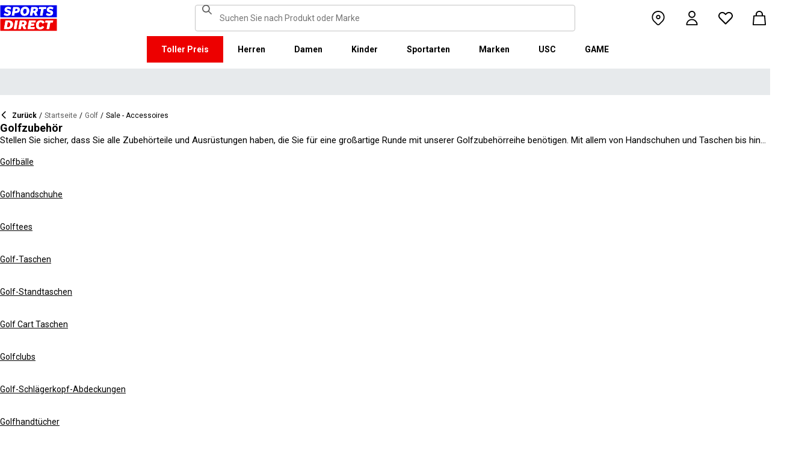

--- FILE ---
content_type: application/javascript; charset=utf-8
request_url: https://www.sportsdirect.de/_next/static/chunks/7771-b9c356c30f9b8f47.js
body_size: 18803
content:
try{!function(){var e="undefined"!=typeof window?window:"undefined"!=typeof global?global:"undefined"!=typeof globalThis?globalThis:"undefined"!=typeof self?self:{},t=(new e.Error).stack;t&&(e._sentryDebugIds=e._sentryDebugIds||{},e._sentryDebugIds[t]="bd946dcd-cfc5-4536-8262-c6682d3c2039",e._sentryDebugIdIdentifier="sentry-dbid-bd946dcd-cfc5-4536-8262-c6682d3c2039")}()}catch(e){}(self.webpackChunk_N_E=self.webpackChunk_N_E||[]).push([[7771],{4507:(e,t,a)=>{"use strict";a.d(t,{BU:()=>o,Gy:()=>r,up:()=>n});let o=e=>{let{currency:t="EUR",locale:a="en-gb",centPrice:o,hideDigits:r=!1}=e;return"MYR"!==t?new Intl.NumberFormat(a,{style:"currency",currency:t,maximumFractionDigits:2*!r,minimumFractionDigits:2*!r}).format(o/100):((o<0?"-":"")+(Math.abs(o)/100).toLocaleString(a,{style:"currency",currency:t,maximumFractionDigits:2*!r,minimumFractionDigits:2*!r})).replace("MYR","RM")},r=e=>e/100,n=e=>o({currency:e.currency,centPrice:e.centAmount})},4536:(e,t,a)=>{var o={"./da-DK.json":[50143,143],"./de-AT.json":[35911,5911],"./de-DE.json":[43229,3229],"./el-GR.json":[49221,9221],"./en-GB.json":[96071,6071],"./en-IE.json":[58140,8140],"./en-MT.json":[5127,5127],"./es-ES.json":[92799,2799],"./et-EE.json":[23854,3854],"./fr-BE.json":[82498,2498],"./fr-FR.json":[88651,8651],"./fr-LU.json":[46876,6876],"./hr-HR.json":[19663,9663],"./it-IT.json":[47285,7285],"./lt-LT.json":[18063,8063],"./lv-LV.json":[96191,6191],"./nl-BE.json":[25808,5808],"./nl-NL.json":[11984,9603],"./pt-PT.json":[78335,8335],"./sk-SK.json":[95967,5967],"./sl-SI.json":[46738,6738]};function r(e){if(!a.o(o,e))return Promise.resolve().then(()=>{var t=Error("Cannot find module '"+e+"'");throw t.code="MODULE_NOT_FOUND",t});var t=o[e],r=t[0];return a.e(t[1]).then(()=>a.t(r,19))}r.keys=()=>Object.keys(o),r.id=4536,e.exports=r},5653:(e,t,a)=>{"use strict";a.d(t,{$1:()=>O,DL:()=>R,Ix:()=>D,JG:()=>m,N8:()=>v,PJ:()=>N,Pf:()=>U,Tp:()=>k,Zv:()=>q,_w:()=>L,ab:()=>T,c4:()=>b,dK:()=>S,eF:()=>F,ok:()=>f,x7:()=>y});var o=a(22974),r=a(98767),n=a(78749),i=a.n(n),c=a(15948),s=a(67373);let l="access_token",d="x-ct-customer-id",u="anonymous_cart_id",p=r._K.NEXT_PUBLIC_API_GATEWAY_URL,y=async(e,t)=>{let a=new URLSearchParams;return a.append("email",e.username),a.append("password",e.password),a.append("storeKey",t),i()("".concat(p,"/token/customer"),{method:"POST",body:a}).then(e=>e.json()).then(E).then(A(!1)).then(I(!0)).then(x)},m=async()=>i()("".concat(p,"/token/anonymous"),{method:"POST"}).then(e=>e.json()),g=async e=>{let t=new URLSearchParams;t.append("token",e);let a=await i()("".concat(p,"/token/refresh"),{method:"POST",body:t});return a.ok?a.json():(k(),m())},_=async e=>{let t=T();if(t&&Date.now()<t.expires_at&&!(null==e?void 0:e.forceRefresh))return t.token;if(null==t?void 0:t.token){var a;return g(t.token).then(E).then(A(null!=(a=t.anonymous)&&a)).then(I(!0)).then(x).then(e=>e.token)}},h=async()=>m().then(E).then(A(!0)).then(I(!1)).then(x).then(e=>e.token),C=null,b=e=>(null!==C||(C=_(e)).catch(e=>{if(e instanceof q)(0,o.Cp)(e,{extra:{token:e.tokenString}}),k(),window.location.reload();else throw e}).finally(()=>C=null),C),P=null,v=()=>(null!==P||(P=h()).finally(()=>P=null),P),S=async e=>await b(e)||await v(),k=()=>{c.A.remove(l)},f=()=>{var e,t;return null==(t=null==(e=T())?void 0:e.anonymous)||t},w=s.Ay.object({token:s.Ay.string(),expires_at:s.Ay.number(),expires_in:s.Ay.number().optional().default(3600),anonymous:s.Ay.boolean().optional().default(!1),remember_me:s.Ay.boolean().optional().default(!1)}),T=()=>{let e=c.A.get(l);if(e)try{let t=JSON.parse(e);return w.parse(t)}catch(t){throw new q(e)}},E=e=>{var t;return{...e,expires_at:null!=(t=e.expires_at)?t:Date.now()+1e3*e.expires_in-6e4}},A=e=>t=>({...t,anonymous:e}),I=e=>t=>({...t,remember_me:e}),x=e=>(c.A.set(l,JSON.stringify(e),{expires:e.remember_me?365:void 0}),e),N=()=>{try{let e=c.A.get(l);return!!e&&!!JSON.parse(e)}catch(e){return!1}},L=e=>c.A.set(d,e),O=()=>c.A.remove(d),D=()=>c.A.get(d),R=e=>c.A.set(u,e),F=()=>c.A.remove(u),U=()=>c.A.get(u);class q extends Error{constructor(e){super("MalformedTokenError"),this.tokenString=e}}},6626:(e,t,a)=>{"use strict";a.d(t,{B:()=>n,F:()=>r});var o=a(7487);let r=(0,a(68375).createContext)(null),n=e=>{let{children:t,config:a,locale:n}=e;return(0,o.jsx)(r.Provider,{value:{...a,locale:n},children:t})}},9053:(e,t,a)=>{"use strict";a.d(t,{i:()=>n});var o=a(98767),r=a(65071);let n={algolia:{productsFilter:"isHidden:false AND hasInventory:true AND hideFromSearch:false AND hasDefaultPrice:true",categoriesFilter:"isEmpty:false",brandsFilter:"isEmpty:false"},segment:{apiHost:"events.eu1.segmentapis.com/v1"},theme:o._K.NEXT_PUBLIC_STORE_THEME,title:"Sports Direct - UK's No 1 Sports Retailer",themeColor:"#1C1C1C",legalName:"SportsDirect.com Retail Ltd.",locales:["de-DE"],defaultLocale:"de-DE",localePrefix:"as-needed",fallbackLocale:"en-GB",gtmId:o._K.NEXT_PUBLIC_GTM,googleDomainVerificationToken:o._K.NEXT_PUBLIC_GOOGLE_DOMAIN_VERIFICATION_TOKEN,productTitleTemplate:"{0} | Sports Direct",openGraphTitleTemplate:"{0} | Sports Direct",returnAddress:"Customer Returns, Unit B, Brook Park East, Shirebrook. NG20 8RY",brandName:"Sports Direct",productDescriptionTemplate:"Kaufen Sie online {0} {1} bei Sports Direct – Gro\xdfbritanniens Sporth\xe4ndler Nr. 1. Bestellen Sie jetzt online und beginnen Sie noch heute mit dem Sparen.",productionDomain:"www.sportsdirect.de",country:"DE",capital:"Berlin",distanceUnit:"Kilometers",currency:"EUR",alternativeCurrencies:[],distributionChannelKey:"SDDE",supplyChannelKey:"SDEU",integrations:[],repositoryKey:"SDDE",shopCode:"1407",storeKey:o._K.NEXT_PUBLIC_STORE_KEY,environment:o._K.NEXT_PUBLIC_ENVIRONMENT,deploymentGroup:o._K.NEXT_PUBLIC_DEPLOYMENT_GROUP,siteName:"sportsdirectgermany",siteDomainName:"SportsDirect.de",timeZone:"Europe/Berlin",minimumSpendInCents:100,checkout:{maxLineLength:30},seo:{title:"Sports Direct – The UK’s No 1 Sports Retailer",titleTemplate:"%s | Sports Direct",description:"Sports Direct",openGraph:{type:"website",title:"Sports Direct",description:"The UK’s No 1 Sports Retailer",images:[{url:"https://cdn.media.amplience.net/i/frasersdev/sd",alt:"SportsDirect.de"}]}},paths:{frasersPlus:{landing:"https://frasersplus.tymit.com/",productListingPage:"/frasers-plus-exclusive-prices"},account:{addressDetails:"/account/address-details",changePassword:"/account/change-password",contactPreferences:"/account/contact-preferences",forgotPassword:"/account/forgot-password",login:"/account/login",orders:"/account/orders",overview:"/account/overview",personalDetails:"/account/personal-details",register:"/account/register",self:"/account",wishList:"/wishlist",manageCards:"/account/manage-cards",membership:"/account/membership"},apps:{},cart:"/cart",checkout:"/checkout",privacyPolicy:"https://help.sportsdirect.de/de/support/home#folder_80000708933",orderFaq:"https://help.sportsdirect.de/de/support/home#folder_80000708922",service:"/customerservices/contactus",sitemap:"/sitemap",stores:{self:"/stores",az:"/stores/az",detail:"/stores/%"},expressSummary:"/checkout/express-summary",complete:"/checkout/complete",summary:"/checkout/summary",wishList:"/wishlist",help:"https://help.sportsdirect.de/de/support/home",cookieList:"/cookie-list",sizeGuide:"/sizeguide",social:{facebook:"https://www.facebook.com/SportsDirect",instagram:"https://www.instagram.com/sportsdirectuk/",pinterest:"https://www.pinterest.com/sportsdirect/",tiktok:"https://www.tiktok.com/@sportsdirect",twitter:"https://twitter.com/SportsDirect",youtube:"https://www.youtube.com/@Sports_Direct"},technicalSupportEmail:"webmaster@sportsdirect.com",termsAndConditions:{blackFriday:"/blackfridayterms",redirectURL:"/customerservices/termsandconditions",overview:"https://help.sportsdirect.de/de/support/home#folder_80000708931",delivery:"https://help.sportsdirect.de/de/support/home#folder_80000708931"}},forms:{addressForm:{isPostalCodeRequired:!0},deliveryForm:{isTermsAndConditionsCheckboxEnabled:!0},paymentForm:{marketingSubscription:r.Cp.OptIn}},payments:{stripe:{dankortEnabled:!1},customIconsOrder:[r.g5.ApplePay,r.w3.Visa,r.w3.Mastercard,r.w3.Maestro,r.w3.Amex,r.g5.PayPal]},delivery:{isInternationalDeliveryEnabled:!1,collectInStore:{isVoucherDescriptionEnabled:!1,voucherDescription:{spendingAmount:100,voucherAmount:5}},nddCutOffTime:21}}},12816:(e,t,a)=>{"use strict";a.d(t,{J:()=>n,q:()=>c});var o=a(15948),r=a(43935);let n=e=>{var t;return e?(null==(t=e.get(r.f4))?void 0:t.value)||"":o.A.get(r.f4)||i()},i=()=>{let e="ajs_anonymous_id",t=localStorage.getItem(e);if(t)return JSON.parse(t);let a=c();return localStorage.setItem(e,JSON.stringify(a)),a},c=()=>crypto.randomUUID()},17848:(e,t,a)=>{"use strict";a.d(t,{X:()=>n});var o=a(31485),r=a(47239);let n=e=>e===o._.AppBypass||(0,r.getAcceptedOneTrustGroups)().includes(e)},27140:(e,t,a)=>{"use strict";a.d(t,{m:()=>o});let o=e=>null!=e},29988:(e,t,a)=>{"use strict";a.d(t,{S:()=>o});let o=!1},31157:(e,t,a)=>{"use strict";a.d(t,{f:()=>c});var o=a(49863),r=a.n(o),n=a(68375),i=a(6626);let c=()=>{let e=(0,n.useContext)(i.F);return r()(e,"useStoreConfig used outside of a StoreConfigProvider (or storeConfig is null)"),e}},31485:(e,t,a)=>{"use strict";a.d(t,{_:()=>o});var o=function(e){return e.StrictlyNecessaryCookies="C0001",e.PerformanceCookies="C0002",e.FunctionalCookies="C0003",e.TargetingCookies="C0004",e.SocialMediaCookies="C0005",e.VideoCookies="VID1",e.AppBypass="APP",e}({})},32565:(e,t,a)=>{"use strict";let o;a.d(t,{zS:()=>eD,KG:()=>eN,Hb:()=>eL});var r=a(98767),n=a(29988),i=a(17848),c=a(22974);let s=[],l=[];class d{push(e){s.push(e),l.forEach(t=>this.sendEvent(t,e))}listen(e){l.push(e),s.forEach(t=>this.sendEvent(e,t))}async reset(){await Promise.all(l.map(e=>{var t;return null==(t=e.reset)?void 0:t.call(e)}))}sendEvent(e,t){try{e.requiredConsent.every(i.X)&&e.callback(t)}catch(e){this.handleError(e)}}handleError(e){r.KV?(0,c.Cp)(e):console.error(e)}constructor(){this.onConsentChange=e=>{l.filter(t=>t.requiredConsent.some(t=>e.includes(t))).forEach(e=>s.forEach(t=>this.sendEvent(e,t)))}}}var u=a(34064),p=a(31485),y=a(15948),m=a(59870),g=a(12816),_=a(27140);let h="algoliaTracking",C=(e,t)=>e.objectIDs.find(e=>e.indexOf(t.substring(0,8))>-1),b=()=>{try{let e=y.A.get(h),t=e?JSON.parse(e):void 0;return null!=o?o:t}catch(e){}},P=(e,t,a)=>{let r=b();r&&r.queryID===e?r.objectIDs.includes(t)||(o={...r,objectIDs:[...r.objectIDs,t]}):o={index:a,queryID:e,objectIDs:[t]},y.A.set(h,JSON.stringify(o))},v=function(e){for(var t,a=arguments.length,o=Array(a>1?a-1:0),n=1;n<a;n++)o[n-1]=arguments[n];((null==(t=window)?void 0:t.debugAlgoliaEvents)||r._K.NEXT_PUBLIC_DEBUG_ANALYTICS_API_EVENTS)&&(console.log("%c Algolia event: ".concat(e),"background: #222; color: #15f505"),console.log(o)),(0,m.Ay)(e,...o)};var S=a(5653),k=a(64237);let f=(e,t,a)=>{var o;(null==(o=window)?void 0:o.debugContentSquareEvents)&&(console.info("%c Content Square event: ".concat(e),"background: #222; color: #bada55"),t&&console.info("payload",t),a&&console.info("options",a))},w=e=>{var t,a;null==(a=window)||null==(t=a._uxa)||t.push(["setCustomVariable",e.index,e.name,e.value,e.scope]),f("setCustomVariable",e)},T=(e,t)=>{var a,o,r,n,i,c,s,l,d,u,p,y;let m=!(0,S.ok)(),g=null==(o=e.categoryHierarchy)||null==(a=o[0])?void 0:a.name,_=null==(r=e.categoryHierarchy)?void 0:r.map(e=>e.name).join(" / "),h=null==(i=e.categoryHierarchy)||null==(n=i.at(-1))?void 0:n.categoryCode,C=null==(s=e.product)||null==(c=s.attributes)?void 0:c.brand,b=null==(d=e.product)||null==(l=d.attributes)?void 0:l.gender;return[{index:1,name:"CategoryLevel0",value:null!=g?g:"",scope:"nextPageOnly"},{index:2,name:"accessPoint",value:null!=(u=e.referrer)?u:"",scope:"nextPageOnly"},{index:3,name:"catalogShortname",value:null!=t?t:"",scope:"nextPageOnly"},{index:5,name:"categoryBreadCrumb",value:null!=_?_:"",scope:"nextPageOnly"},{index:6,name:"categoryId",value:null!=h?h:"",scope:"nextPageOnly"},{index:7,name:"customerType",value:m?"Logged In":"Anonymous",scope:"nextPageOnly"},{index:8,name:"pageCategory",value:null!=(p=e.pageType)?p:"",scope:"nextPageOnly"},{index:9,name:"pageType",value:"",scope:"nextPageOnly"},{index:10,name:"productBrand",value:null!=C?C:"",scope:"nextPageOnly"},{index:11,name:"productGender",value:null!=b?b:"",scope:"nextPageOnly"},{index:12,name:"productCategory",value:null!=_?_:"",scope:"nextPageOnly"},{index:13,name:"visitorLoginState",value:null!=m?m:"",scope:"nextPageOnly"},{index:14,name:"language",value:null!=(y=e.locale)?y:"",scope:"nextPageOnly"},{index:20,name:"platform",value:"PX",scope:"nextPageOnly"}]};var E=a(35165),A=a(53435),I=a(59480),x=a(70152);let N=e=>{let t=L(e.storeKey);return{fascia:e.storeKey.toLowerCase(),fascia_id:t,shop_code:e.shopCode.toLowerCase()}},L=e=>{let t=e.toLowerCase(),a=(0,x.B5)();return a?"".concat(t,"_").concat(a):void 0};var O=a(4507),D=a(67669),R=a(56894),F=a(33101);let U=e=>{let t=e.total.gross.currency,a=e.lineItems.map((t,a)=>({...(0,F.fJ)(t,a),coupon:void 0,quantity:t.quantity,cart_id:e.id})),o=(0,O.Gy)(e.total.gross.centAmount),r=(0,O.Gy)(e.total.net.centAmount),n=(0,O.Gy)(e.total.gross.centAmount-e.total.net.centAmount),i=(0,O.Gy)(e.lineItems.reduce((e,t)=>{var a,o;return e+(null!=(o=null==(a=t.discountAmount)?void 0:a.gross.centAmount)?o:0)},0)),c=(0,O.Gy)(e.lineItems.reduce((e,t)=>{var a;return e+((null==(a=t.ticketPrice)?void 0:a.gross.centAmount)===void 0?0:(t.ticketPrice.gross.centAmount-t.price.gross.centAmount)*t.quantity)},0)),s=[...e.appliedPromotions.map(e=>e.name).filter(_.m).filter(D.A),...e.appliedCoupons.map(e=>e.couponCode)];return{cart_id:e.id,coupon:s.join(","),currency:t,discount:c,duty:0,duty_gbp:0,loyalty_discount:0,loyalty_discount_gbp:0,product_discount:i,products:a,subtotal:r,total:o,tax:n,discount_gbp:(0,R.k)(c,t),product_discount_gbp:(0,R.k)(i,t),subtotal_gbp:(0,R.k)(r,t),tax_gbp:(0,R.k)(n,t),total_gbp:(0,R.k)(o,t)}},q=(e,t)=>{var a,o,r;let n=e.total.gross.centAmount/100,i=e.totalDiscount.gross.centAmount/100,c=(null==(a=e.total.taxes)?void 0:a.reduce((e,t)=>{let{value:a}=t;return e+a.centAmount},0))/100,s=[...e.appliedPromotions.map(e=>e.name).filter(_.m).filter(D.A)];return{cart_id:e.id,coupon:s.join(","),currency:e.total.gross.currency,discount:i,revenue:n-i-c,shipping:(null==(o=e.shippingInfo)?void 0:o.price.gross.centAmount)?(null==(r=e.shippingInfo)?void 0:r.price.gross.centAmount)/100:0,tax:c,value:n,checkout_type:t,products:e.lineItems.map((e,t)=>{var a,o;return{activity:e.activity||"",activity_group:e.activityGroup||"",brand:e.brand||"",budget_curve:"",category:e.category||"",category_id:e.categoryId||"",color:e.color||"",image_url:e.imageURL||"",is_full_price:!((null==(a=e.discountAmount)?void 0:a.gross.centAmount)&&e.discountAmount.gross.centAmount>0),name:e.name||"",position:t+1,price:e.price.gross.centAmount/100,price_gbp:(0,R.k)(e.price.gross.centAmount/100,e.price.gross.currency),product_id:e.styleCode||"",quantity:e.quantity,sku:e.sku,sub_category:e.subCategory||"",url:e.slug,variant:e.size||"",coupon:e.promotionName||"",colour_code:(null==(o=e.sku)?void 0:o.substring(0,8))||""}})}},V=(e,t,a,o,r)=>({checkout_id:e,cart_id:t,payment_method:a,checkout_type:o,card_brand:r}),G=r._K.NEXT_PUBLIC_EXTERNAL_API_URL+"/user",B={requiredConsent:[],callback:e=>{}};var K=a(75274);let j=e=>e?e.lineItems.map(e=>({item:z({sizeCode:e.sku,sizeSequenceNumber:e.key,colourCode:e.productKey,styleSequenceNumber:e.styleSequence}),quantity:e.quantity,price:X(e.priceGBP)?e.priceGBP.centAmount/100*e.quantity:0})):[],X=e=>!!e&&"object"==typeof e&&"centAmount"in e&&"number"==typeof e.centAmount,z=e=>"SizeCode-SizeSequenceNumber"===r._K.NEXT_PUBLIC_EMARSYS_ITEM_ID_TYPE?"".concat(e.sizeCode,"-").concat(e.sizeSequenceNumber):"".concat(e.colourCode,"-").concat(e.styleSequenceNumber),H=(e,t)=>{var a;M().push([e,t].filter(Boolean)),((null==(a=window)?void 0:a.debugEmarsysEvents)||r._K.NEXT_PUBLIC_DEBUG_ANALYTICS_API_EVENTS)&&console.log("%c Emarsys ".concat(e,": ").concat(t?JSON.stringify(t,null,2):""),"background: #222; color: #F0BD52")},M=()=>"production"!==r._K.NEXT_PUBLIC_VERCEL_ENV?[]:(window.ScarabQueue||(window.ScarabQueue=[]),window.ScarabQueue);var J=a(70901),W=function(e){return e.Basket="basket",e.Category="category",e.Checkout="checkout",e.Home="home",e.Order="order",e.Product="product",e.SearchResults="searchresults",e.Other="other",e.ContentPage="contentpage",e.Wishlist="wishlist",e}(W||{}),Y=function(e){return e[e.Home=1]="Home",e[e.Department=2]="Department",e[e.Category=3]="Category",e[e.SubCategory=4]="SubCategory",e[e.ProductDetail=5]="ProductDetail",e[e.Basket=6]="Basket",e[e.SearchResults=7]="SearchResults",e[e.Checkout=8]="Checkout",e[e.Stores=10]="Stores",e[e.SignUp=941]="SignUp",e[e.AccountPages=942]="AccountPages",e[e.Transaction=100]="Transaction",e[e.EmailSignUp=101]="EmailSignUp",e}(Y||{});let Q=(e,t)=>{let a=Number(e);return Number.isFinite(a)?a:t},Z=r._K.NEXT_PUBLIC_EPSILON_CONFIG,$={PageVisit:Q(null==Z?void 0:Z.fidPageVisit,8598),Conversion:Q(null==Z?void 0:Z.fidConversion,8599),ActionConversion:Q(null==Z?void 0:Z.fidActionConversion,8605)},ee=()=>new Date().getTime().toString();async function et(e){if(!e)return"";e=e.trim().toLowerCase();let t=new TextEncoder().encode(e);return 0===t.length?"":Array.from(new Uint8Array(await crypto.subtle.digest("SHA-256",t))).map(e=>e.toString(16).padStart(2,"0")).join("")}let ea=()=>(0,J.sX)(),eo=()=>{var e;return(null==(e=r._K.NEXT_PUBLIC_EPSILON_CONFIG)?void 0:e.cId)||""},er=()=>{var e;return(null==(e=r._K.NEXT_PUBLIC_EPSILON_CONFIG)?void 0:e.cMagic)||""},en=async(e,t)=>{var a,o,r,n,i,c,s,l,d,u,p,y,m,g,_,h,C,b,P,v;return{dtm_cid:eo(),dtm_cmagic:er(),dtm_fid:$.PageVisit,dtm_promo_id:t||function(e){let t=(null==e?void 0:e.length)||0;return 1===t?Y.Department:2===t?Y.Category:t>=3?Y.SubCategory:Y.Category}(e.categoryHierarchy),dtm_user_id:e.customerId,dtm_email_hash:await et(e.customerEmail||""),dtmc_department:null==(o=e.categoryHierarchy)||null==(a=o[0])?void 0:a.name,dtmc_category:null==(n=e.categoryHierarchy)||null==(r=n[1])?void 0:r.name,dtmc_sub_category:null==(s=e.categoryHierarchy)||null==(i=s[(null==(c=e.categoryHierarchy)?void 0:c.length)-1])?void 0:i.name,dtmc_product_id:null!=(b=null!=(C=null==(l=e.product)?void 0:l.key)?C:null==(p=e.cart)||null==(u=p.lineItems)||null==(d=u[0])?void 0:d.productKey)?b:"",dtmc_brand:null!=(v=null!=(P=null==(m=e.product)||null==(y=m.attributes)?void 0:y.brand)?P:null==(h=e.cart)||null==(_=h.lineItems)||null==(g=_[0])?void 0:g.brand)?v:"",dtmc_loc:e.url||"",cachebuster:ee()}},ei=async(e,t)=>({dtm_cid:eo(),dtm_cmagic:er(),dtm_fid:$.ActionConversion,dtm_promo_id:e,dtm_user_id:t.customerId,dtm_email_hash:await et(t.customerEmail||""),dtmc_transaction_id:ea(),dtmc_loc:t.url||"",cachebuster:ee()}),ec=async(e,t)=>{var a,o;return{dtm_cid:eo(),dtm_cmagic:er(),dtm_fid:$.Conversion,dtm_promo_id:e,dtm_user_id:t.userId,dtm_email_hash:await et(t.customerEmail||""),dtmc_transaction_id:null!=(a=t.order.orderNumber)?a:ea(),dtm_conv_val:t.order.totalPriceCents/100,dtm_conv_curr:t.order.currency,dtmc_conv_type:t.order.conversionType,dtmc_conv_store_location:t.order.storeLocation,dtm_items:t.order.lineItems.map(e=>({price:e.price.centAmount/100,quantity:e.quantity,sku:"string"==typeof e.sku?e.sku.substring(0,8):""})),dtmc_loc:null!=(o=t.url)?o:"",cachebuster:ee()}},es=async e=>{switch(e.type){case u.bT.PageVisit:switch(e.payload.pageType){case"ContentPage":return"/"===e.payload.path?{type:W.Home,locale:e.payload.locale,payload:await en(e.payload,Y.Home)}:{type:W.Other,locale:e.payload.locale,payload:await en(e.payload,Y.Category)};case"ProductListPage":return{type:W.Category,locale:e.payload.locale,payload:await en(e.payload)};case"ProductDetailPage":return{type:W.Product,locale:e.payload.locale,payload:await en(e.payload,Y.ProductDetail)};case"CartPage":return{type:W.Basket,locale:e.payload.locale,payload:await en(e.payload,Y.Basket)};case"SearchPage":return{type:W.SearchResults,locale:e.payload.locale,payload:await en(e.payload,Y.SearchResults)};case"CheckoutPage":return{type:W.Checkout,locale:e.payload.locale,payload:await en(e.payload,Y.Checkout)};case"Other":if("/stores"===e.payload.path)return{type:W.Other,locale:e.payload.locale,payload:await en(e.payload,Y.Stores)};if(e.payload.path.startsWith("/account"))return{type:W.Other,locale:e.payload.locale,payload:await en(e.payload,Y.AccountPages)};default:return null}case u.bT.ViewWishlist:{let{lineItems:t}=e.payload;if(0===t.length)return{type:W.Wishlist,locale:e.payload.locale,payload:{wishList:{items:[]}}};return{type:W.Wishlist,locale:e.payload.locale,payload:{wishList:{items:t.map(e=>({refCode:e.size.sku.substring(0,8)}))}}}}case u.bT.OrderCompleted:return{type:W.Order,locale:e.payload.locale,payload:await ec(Y.Transaction,e.payload),dtmConfig:{dtm_items:e.payload.order.lineItems.map(e=>({item_amount:e.price.centAmount/100,item_quantity:e.quantity,product_id:"string"==typeof e.sku?e.sku.substring(0,8):"",item_discount:e.isFullPrice?0:(e.priceGbpCents-e.totalGrossCents)/100}))}};case u.bT.NewsletterSignUp:return{type:W.Other,locale:e.payload.locale,payload:await ei(Y.EmailSignUp,e.payload)};case u.bT.SignedUp:return{type:W.Other,locale:e.payload.locale,payload:await ei(Y.SignUp,e.payload)};default:return null}},el=["SDIE"];var ed=a(74435),eu=a(81946);let ep=()=>{let e=window.OneTrust;if(e&&"object"==typeof e&&"OnConsentChanged"in e)return e},ey=()=>{let e=window.OnetrustActiveGroups;return e?e.trim().split(",").filter(Boolean):[]},em={C0001:"Essential",C0002:"Analytics",C0003:"Functional",C0004:"Advertising",C0005:"Social"};var eg=function(e){return e.optOut="opt-out",e.optIn="opt-in",e.implied="implied consent",e.noticeOnly="notice only",e.inactive="always inactive",e.custom="custom",e}(eg||{}),e_=a(8475),eh=a(71415),eC=a(99628);let eb=async(e,t)=>{let a=(null==e?void 0:e.locale)||"en-GB",o=new Intl.Locale(a).language;return{zitcha:{data:{customer_identifiers:eS(),page_view_id:t,page_location:e.url,language:o,locale:e.locale,source:"web",page_type:ek(e.pageType)},schema:"iglu:com.zitcha/page_view/jsonschema/1-0-8"}}},eP=async(e,t)=>({zitcha:{data:{customer_identifiers:eS(),page_view_id:t,page_location:e.url,placement_id:e.position,ad_id:e.promotion_id,target_url:e.target_url||"",ad_format:ef(e.name),source:"web"},schema:"iglu:com.zitcha/ad_impression/jsonschema/1-0-4"}}),ev=async(e,t)=>({zitcha:{data:{customer_identifiers:eS(),page_view_id:t,page_location:document.location.href,click_id:crypto.randomUUID(),placement_id:e.position,ad_id:e.promotion_id,ad_format:ef(e.name),source:"web"},schema:"iglu:com.zitcha/ad_click/jsonschema/1-0-5"}}),eS=()=>[{type:"customer_id",value:(0,g.J)(),system:"global"}],ek=e=>{switch(e){case"ProductListPage":return"category";case"SearchPage":return"search";case"ProductDetailPage":return"details";case"BrandStorePage":return"branded";case"CartPage":case"CheckoutPage":return"cart";case"OrderConfirmation":return"conversion";case"Wishlist":return"account";case"ContentPage":return"article";default:return""}},ef=e=>{switch(e){case u.JK.SponsoredProduct:return"native_product";case u.JK.SponsoredBanner:return"native_banner";case u.JK.BrandStorePage:return"brand_store";default:return null}},ew={[u.bT.OrderCompleted]:2},eT={Open:"EXCHANGE",Complete:"FULFILLED",Cancelled:"NOT FULFILLED",Confirmed:"PARTIALLY FULFILLED"},eE=(e,t,a)=>{var o;((null==(o=window)?void 0:o.debugSegmentEvents)||r._K.NEXT_PUBLIC_DEBUG_ANALYTICS_API_EVENTS)&&(console.log("%c Segment event: ".concat(e),"background: #222; color: #bada55"),t&&console.log("payload",t),a&&console.log("options",a))},eA=(e,t,a)=>{var o;(null==(o=window)?void 0:o.debugSelectikaEvents)&&(console.info("%c Selectika event: ".concat(e),"background: #222; color: #bada55"),t&&console.info("payload",t),a&&console.info("options",a))},eI=function(){for(var e=arguments.length,t=Array(e),a=0;a<e;a++)t[a]=arguments[a];return window.ReactNativeWebView?window.ReactNativeWebView.postMessage(...t):window.postMessage(...t)},ex=new d,eN=e=>{var t;if(!n.S&&!window.frasersDataLayer){let a,o,n;r.yz&&ex.listen(B),ex.listen((v("init",{appId:r._K.NEXT_PUBLIC_ALGOLIA_ID,apiKey:r._K.NEXT_PUBLIC_ALGOLIA_KEY,userToken:(0,g.J)()}),{requiredConsent:[p._.PerformanceCookies],callback:e=>{let t=b();switch(e.type){case u.bT.ClickPlpProductCard:let{queryId:a,objectId:o,indexName:r,position:n}=e.payload;P(a,o,r),v("clickedObjectIDsAfterSearch",{eventName:"Click item",index:r,queryID:a,objectIDs:[o],positions:[n],userToken:(0,g.J)()});break;case u.bT.AddLineItemToCart:if(t){let{lineItem:a}=e.payload,{sku:o}=a,r=C(t,o);r&&(a.price.gross.centAmount,v("addedToCartObjectIDsAfterSearch",{eventName:"Add to basket",index:t.index,queryID:t.queryID,objectIDs:[r],userToken:(0,g.J)(),objectData:[{price:(a.price.gross.centAmount/100).toFixed(2),queryID:t.queryID,quantity:a.quantity}],value:(a.price.gross.centAmount*a.quantity/100).toFixed(2),currency:a.price.gross.currency}))}break;case u.bT.ClickPdpProductSelector:if(t){let{queryID:a,index:o,objectIDs:r}=t,{key:n,styleCode:i}=e.payload;r.some(e=>e.startsWith(i))&&P(a,n,o)}break;case u.bT.OrderCompleted:if(t){let{currency:a,lineItems:o}=e.payload.order,r=o.map(e=>{let{sku:a}=e;return C(t,a)}).filter(_.m),n=o.reduce((e,a)=>C(t,a.sku)?[...e,{price:(a.priceGbpCents/100).toFixed(2),queryID:t.queryID,quantity:a.quantity}]:e,[]),i=n.reduce((e,t)=>{var a,o,r,n;let i=parseInt(null!=(r=null==t||null==(a=t.price)?void 0:a.toString())?r:"0"),c=parseInt(null!=(n=null==t||null==(o=t.quantity)?void 0:o.toString())?n:"0");return i>0&&c>0?e+i*c:e},0).toFixed(2);r.length&&v("purchasedObjectIDsAfterSearch",{eventName:"Purchase",index:t.index,queryID:t.queryID,objectIDs:r,userToken:(0,g.J)(),objectData:n,currency:a,value:i})}}}})),ex.listen((e=>{eE("init");let t=new e_.N,a=crypto.randomUUID(),o=(0,eh.Fx)();if(eC.B)(0,ed.u)({shouldLoadWrapper:async()=>{await (0,eu.d)(()=>void 0!==ep(),500)},shouldLoadSegment:async e=>{await (0,eu.d)(()=>void 0!==ep(),500);let t=ep();return t?"opt-out"===t.GetDomainData().ConsentModel.Name?e.load({consentModel:"opt-out"}):(await (0,eu.d)(()=>!!ey().length&&t.IsAlertBoxClosed(),500),e.load({consentModel:"opt-in"})):void 0},getCategories:()=>(()=>{let e=ep();if(!e)return{};let t=ey(),a=e.GetDomainData(),o={};a.Groups.forEach(e=>{o[e.CustomGroupId]=t.includes(e.CustomGroupId)});let r={};for(let[e,t]of Object.entries(em))r[t]=o[e]||!1;return r})(),registerOnConsentChanged:e=>{let t=ep();null==t||t.OnConsentChanged(t=>{e((e=>{let t=ep();if(!t)return{};let a=t.GetDomainData(),o={};a.Groups.forEach(t=>{o[t.CustomGroupId]=e.includes(t.CustomGroupId)});let r={};for(let[e,t]of Object.entries(em))r[t]=o[e]||!1;return r})(t.detail))})}})(t).load({writeKey:r._K.NEXT_PUBLIC_SEGMENT_WRITE_KEY},{integrations:{"Segment.io":{apiHost:e.segmentApiHost}}});else t.load({writeKey:r._K.NEXT_PUBLIC_SEGMENT_WRITE_KEY},{integrations:{"Segment.io":{apiHost:e.segmentApiHost}}});return t.addSourceMiddleware(e=>{let{payload:t,next:a}=e;if(t.obj.context&&(t.obj.context.sourcePlatform="FGPX",t.obj.context.sessionId=(0,E.o)(),t.obj.context.experienceId=(0,A.Q)(),(null==o?void 0:o.source)==="c8")){var r,n,i,c,s;t.obj.context.campaign||(t.obj.context.campaign={content:null!=(r=null==o?void 0:o.content)?r:"",medium:null!=(n=null==o?void 0:o.medium)?n:"",name:null!=(i=null==o?void 0:o.campaign)?i:"",source:null!=(c=null==o?void 0:o.source)?c:""}),t.obj.context.campaign.id=null!=(s=null==o?void 0:o.c8cid)?s:""}a(t)}),{requiredConsent:eC.B?[]:[p._.FunctionalCookies],reset:async()=>{eE("reset"),await t.reset()},callback:async o=>{var n;let i=u.sD[o.type],c=((e,t)=>{let a=N(t);switch(e.type){case u.bT.AddLineItemToCart:case u.bT.RemoveLineItemFromCart:return{type:e.type,payload:{...a,...((e,t)=>{let a=t.lineItems.findIndex(t=>t.id===e.id);return{cart_id:t.id,quantity:e.quantity,...(0,F.fJ)(e,a)}})(e.payload.lineItem,e.payload.cart)}};case u.bT.CartViewed:return{type:e.type,payload:{...a,...U(e.payload.cart)}};case u.bT.CheckoutStepViewed:return{type:e.type,payload:{...a,...e.payload}};case u.bT.CheckoutStepCompleted:return{type:e.type,payload:{...a,...(e=>{let t=e.cart,a=t.total.gross.centAmount/100;return{shipping_method:e.shipping_method,payment_method:e.payment_method,shop_code:e.shop_code,cart_id:e.cart_id,checkout_id:e.checkout_id,step_name:e.step_name,step:e.step,currency:t.total.gross.currency,fascia:e.shop_code,value:a,checkout_type:e.checkout_type,products:t.lineItems.map((e,t)=>{var a,o;return{activity:e.activity||"",activity_group:e.activityGroup||"",brand:e.brand||"",budget_curve:"",category:e.category||"",category_id:e.categoryId||"",color:e.color||"",colour_code:(null==(a=e.sku)?void 0:a.substring(0,8))||"",image_url:e.imageURL||"",is_full_price:!((null==(o=e.discountAmount)?void 0:o.gross.centAmount)&&e.discountAmount.gross.centAmount>0),name:e.name||"",position:t+1,price:e.price.gross.centAmount/100,price_gbp:(0,R.k)(e.price.gross.centAmount/100,e.price.gross.currency),product_id:e.styleCode||"",quantity:e.quantity,sku:e.sku,sub_category:e.subCategory||"",url:e.slug,variant:e.size||"",coupon:e.promotionName||""}})}})(e.payload)}};case u.bT.CheckoutStarted:return{type:e.type,payload:{...a,...q(e.payload.cart,e.payload.checkout_type)}};case u.bT.CheckoutError:return{type:e.type,payload:{...a,...e.payload}};case u.bT.ClickPlpProductCard:return{type:e.type,payload:{...a,...(0,F.Qz)({categoryCode:e.payload.categoryCode,position:e.payload.position,product:e.payload.product,currency:e.payload.currency})}};case u.bT.ClickProduct:return{type:e.type,payload:{...a,...(0,F.W_)({product:e.payload.product,position:e.payload.position,shop_code:t.shopCode})}};case u.bT.ExternalLinkClicked:case u.bT.ExpressCheckoutCancelled:case u.bT.ExpressCheckoutPaymentConfirmed:case u.bT.ExpressCheckoutPaymentFailed:case u.bT.ExpressCheckoutShippingRateChanged:return{type:e.type,payload:{...a,...e.payload}};case u.bT.ExpressCheckoutStarted:return{type:e.type,payload:{...a,...q(e.payload.cart)}};case u.bT.GiftcardEntered:return{type:e.type,payload:{...a,...e.payload}};case u.bT.OrderCompleted:return{type:e.type,payload:{...a,...((e,t)=>{var a;let o=e.currency,r=(0,O.Gy)(e.totalPriceCents),n=(0,O.Gy)(e.lineItems.reduce((e,t)=>e+t.totalGrossCents,0));return{coupon:e.promotionCodes.join(","),currency:o,discount:e.discountCents,discount_gbp:(0,R.k)(e.discountCents,o),email:e.customerEmail||"",internal_order_id:e.id,loyalty_discount:0,loyalty_discount_gbp:0,order_id:e.orderNumber||"",order_status:null!=(a=eT[e.orderState])?a:"NOT FULFILLED",payment_methods:e.paymentMethods,product_discount:e.discountCents,product_discount_gbp:(0,R.k)(e.discountCents,o),subtotal:n,subtotal_gbp:(0,R.k)(n,o),tax:0,tax_gbp:0,total:r,total_gbp:(0,R.k)(r,o),checkout_type:t,products:e.lineItems.map((e,t)=>({...(0,F.d2)(e,t),quantity:e.quantity,product_discount:0,product_discount_gbp:0,subtotal:0,subtotal_gbp:0,tax:0,tax_gbp:0,total:0,total_gbp:0}))}})(e.payload.order,e.payload.checkout_type)}};case u.bT.PageNotFound:return{type:e.type,payload:a};case u.bT.PageVisit:return{type:e.type,payload:{...a,...(e=>({title:e.title,path:e.path,referrer:e.referrer,search:e.search,url:e.url,type:((e,t)=>{if(t)switch(t){case"ProductDetailPage":return"ProductDetail";case"SearchPage":case"ProductListPage":return"ProductList";case"ContentPage":return["/","/homepage"].includes(e)?"Home":"Browse";case"CheckoutPage":case"CartPage":return"Checkout";case"Wishlist":return"WishlistEvent";case"OrderConfirmation":return"OrderConfirmation";case"Other":return"Generic";default:return"Browse"}})(e.path,e.pageType),category:e.category}))(e.payload)}};case u.bT.PaymentDetailsSubmitted:return{type:e.type,payload:{...a,...V(e.payload.checkoutId,e.payload.cartId,e.payload.paymentMethod,e.payload.checkout_type,e.payload.cardBrand)}};case u.bT.PaymentFailed:case u.bT.PaymentFlowStarted:return{type:e.type,payload:{...a,...e.payload}};case u.bT.ProductSearch:return{type:e.type,payload:{...a,query:e.payload.query}};case u.bT.PromotionClicked:case u.bT.PromotionViewed:return{type:e.type,payload:{...a,...e.payload}};case u.bT.SignedOut:case u.bT.PasswordResetRequested:return{type:e.type,payload:a};case u.bT.IdentifiedUser:case u.bT.MembershipPromotionViewed:return{type:e.type,payload:{...a,...e.payload}};case u.bT.ViewPdp:return{type:e.type,payload:{...a,...(0,F.sJ)(e.payload.key,e.payload.url,e.payload.product)}};case u.bT.ViewPlp:return{type:e.type,payload:{...a,...((e,t,a,o)=>({currency:t,category:"",category_id:"",list_id:e,products:a.map((e,a)=>(0,F.Qz)({categoryCode:o,position:a+1,product:e,currency:t})).slice(0,40)}))(e.payload.title,e.payload.currency,e.payload.products,e.payload.categoryCode)}};case u.bT.ViewProductList:return{type:e.type,payload:{...a,...(e=>{let{category:t,currency:a,list_id:o,products:r,selectika_list_id:n,shop_code:i}=e;return{category:t,currency:a,list_id:o,products:r.map((e,t)=>(0,F.W_)({position:t+1,product:e,shop_code:i})).slice(0,40),selectika_list:n?"selectika_list_".concat(n):void 0,shop_code:i}})({category:e.payload.category,currency:e.payload.currency,list_id:e.payload.list_id,products:e.payload.products,shop_code:t.shopCode,selectika_list_id:e.payload.selectika_list_id})}};case u.bT.ProductFinderStart:case u.bT.ProductFinderFinish:case u.bT.ProductFinderStep:return{type:e.type,payload:{...a,...e.payload}};case u.bT.PrintessPersonalisationStarted:case u.bT.PrintessPersonalisationEdited:case u.bT.PrintessPersonalisationRemoved:return{type:e.type,payload:{type:"personalisation",product:{...a,...e.payload.product}}};default:return null}})(o,e),s=r._K.NEXT_PUBLIC_ENABLE_ZITCHA_ANALYTICS||!1,l=(e=>[u.bT.AddLineItemToCart,u.bT.CartViewed,u.bT.CheckoutStepViewed,u.bT.OrderCompleted,u.bT.PaymentDetailsSubmitted,u.bT.RemoveLineItemFromCart,u.bT.SignedOut,u.bT.ProductFinderStart,u.bT.ProductFinderFinish,u.bT.ProductFinderStep].includes(e)?{integrations:{"Google Analytics 4 Web":!0},context:{...(e=>ew[e]?{protocols:{event_version:ew[e]}}:{})(e)}}:{integrations:{All:!0}})(o.type),d=null!=(n=l.context)?n:{},p=l.integrations;if(c)if(s&&(d.features={zitcha:s}),c.type===u.bT.PageVisit){if(s){let e="payload"in o&&o.payload?o.payload:null;if(e){let t=await eb(e,a);p={...p,...t}}}eE(i,c.payload,p),await t.page(c.payload.title,c.payload.category,c.payload,{integrations:p,context:d})}else if(c.type===u.bT.IdentifiedUser){eE(i,c.payload);let e=(0,g.J)();await t.identify(c.payload.userId,null,{anonymousId:e})}else if(c.type===u.bT.PromotionViewed){if(l.context=d,s){let e="payload"in o&&o.payload?o.payload:null;if(e){let t=await eP(e,a);p={...p,...t}}eE(i,c.payload,l),await t.track(i,c.payload,{integrations:p,context:d})}}else if(c.type===u.bT.PromotionClicked){if(l.context=d,s){let e="payload"in o&&o.payload?o.payload:null;if(e){let t=await ev(e,a);console.info("Zitcha integration for PromotionClicked",t),p={...p,...t}}eE(i,c.payload,l),await t.track(i,c.payload,{integrations:p,context:d})}}else if(o.type===u.bT.ClickProduct||o.type===u.bT.ViewProductList){let e=l;o.payload.selectika_list_id&&(e=(e=>{let{options:t,integration:a}=e;return{...t.context?{context:t.context}:{},integrations:{...t.integrations,selectika:{list_id:"selectika_list_".concat(a)}}}})({options:e,integration:o.payload.selectika_list_id})),eE(i,c.payload,e),await t.track(i,c.payload,e)}else l.context=d,eE(i,c.payload,l),await t.track(i,c.payload,l)}}})({segmentApiHost:e.segmentApiHost,storeKey:e.storeKey,shopCode:e.shopCode})),ex.listen((a={storeKey:e.storeKey,shopCode:e.shopCode},{requiredConsent:[],callback:async e=>{let t=((e,t)=>{let a=N(t);switch(e.type){case u.bT.CartViewed:case u.bT.CartUpdated:return{type:e.type,payload:{...a,...U(e.payload.cart)}};case u.bT.CheckoutStarted:return{type:e.type,payload:{...a,...q(e.payload.cart)}};case u.bT.CheckoutStepViewed:return{type:e.type,payload:{...a,...e.payload}};case u.bT.PaymentDetailsSubmitted:return{type:e.type,payload:{...a,...V(e.payload.checkoutId,e.payload.cartId,e.payload.paymentMethod,e.payload.checkout_type,e.payload.cardBrand)}};case u.bT.PaymentFailed:case u.bT.PaymentFlowStarted:return{type:e.type,payload:{...a,...e.payload}};case u.bT.SignedOut:return{type:u.bT.SignedOut,payload:a};case u.bT.SessionStarted:return{type:u.bT.SessionStarted,payload:a};default:return null}})(e,a);if(t){let a={detailType:"Analytics"+t.type,detail:{...(e=>{let t=(0,x.B5)(),a=(0,E.o)(),o=(0,A.Q)(),r=(0,I._L)(),n={context:{userAgent:window.navigator.userAgent,sourcePlatform:"FGPX",sessionId:a,experienceId:o}};if("SessionStarted"===e.type&&(n.context.page={search:window.location.search,path:window.location.pathname,url:window.location.href}),t&&(n.context.traits={commercetools_id:t}),(null==r?void 0:r.consent)&&(n.context.consent={categoryPreferences:r.consent}),null==r?void 0:r.utm){var i,c,s,l,d;n.context.campaign={name:r.utm.campaign,campaign:r.utm.campaign,source:null==r||null==(i=r.utm)?void 0:i.source,medium:null==r||null==(c=r.utm)?void 0:c.medium,term:null==r?void 0:r.utm.term,content:null==r?void 0:r.utm.content,id:null==r?void 0:r.utm.id,utm_data_1:null==r||null==(s=r.utm)?void 0:s.data1,utm_data_2:null==r||null==(l=r.utm)?void 0:l.data2,utm_data_3:null==r||null==(d=r.utm)?void 0:d.data3}}return n})(e),anonymousId:(0,g.J)(),event:u.sD[t.type],properties:t.payload}},o={"Content-Type":"application/json"};((e,t,a)=>{var o;((null==(o=window)?void 0:o.debugCustomAnalyticsEvents)||r._K.NEXT_PUBLIC_DEBUG_ANALYTICS_API_EVENTS)&&(console.log('%c Analytics API event: "'.concat(e,'"'),"background: #222; color: #f56905"),console.log({headers:a,body:t}))})(t.type,a,o),await fetch(G,{method:"POST",body:JSON.stringify(a),headers:o})}}})),ex.listen((o={storeKey:e.storeKey,shopCode:e.shopCode},{requiredConsent:[],callback:async e=>{if(!window.navigator.userAgent.includes("sd-app-agent"))return;let t=((e,t)=>{let a=N(t);switch(e.type){case u.bT.CheckoutStepViewed:case u.bT.GiftcardEntered:case u.bT.PaymentFlowStarted:case u.bT.PaymentFailed:case u.bT.CheckoutError:return{event:e.type,properties:{...a,...e.payload}};case u.bT.OrderCompleted:return{event:"purchase",properties:(e=>{let t=e.currency,a=(0,O.Gy)(e.totalPriceCents),o=(0,O.Gy)(e.shippingCostsCents);return{coupon:e.promotionCodes.join(","),currency:t,transaction_id:e.orderNumber||"",tax:0,value:a,shipping:o,items:e.lineItems.map(e=>({item_id:e.productId,item_brand:e.brand,item_name:e.name,item_category:e.category,item_category_2:e.subCategory,item_variant:e.productSize,quantity:e.quantity,price:(0,O.Gy)(e.price.centAmount)}))}})(e.payload.order)};default:return null}})(e,o);t&&eI(JSON.stringify({type:"segmentEvent",details:t}))}})),r._K.NEXT_PUBLIC_EMARSYS_ID&&ex.listen({requiredConsent:[],callback:e=>{switch(e.type){case u.bT.PageVisit:if(e.payload.isAnonymous)return;let t=e.payload.pageType;if(["ProductDetailPage","OrderConfirmation"].includes(t))return;if(e.payload.customerEmail&&H("setEmail",e.payload.customerEmail),H("cart",j(e.payload.cart)),"SearchPage"===t){let t=new URLSearchParams(e.payload.search).get("q");t&&H("searchTerm",t)}H("go");break;case u.bT.ViewPdp:if(e.payload.isAnonymous)return;e.payload.customerEmail&&H("setEmail",e.payload.customerEmail);let a=(0,K.T)(e.payload.product)||e.payload.product.firstVariant;H("cart",j(e.payload.cart)),H("view",z({sizeCode:a.sku,sizeSequenceNumber:e.payload.key,colourCode:e.payload.product.key,styleSequenceNumber:e.payload.product.styleSequence})),e.payload.category&&H("category",e.payload.category),H("go");break;case u.bT.OrderCompleted:e.payload.order.customerEmail&&H("setEmail",e.payload.order.customerEmail),H("cart",[]),H("purchase",(e=>({orderId:e.id,items:e.lineItems.map(e=>({item:z({sizeCode:e.sku,sizeSequenceNumber:e.variantKey,colourCode:e.productKey,styleSequenceNumber:e.styleSequence}),price:e.priceGbpCents?e.priceGbpCents/100*e.quantity:0,quantity:e.quantity}))}))(e.payload.order)),H("go")}}}),(null==(t=r._K.NEXT_PUBLIC_EPSILON_CONFIG)?void 0:t.enabled)&&ex.listen((e=>{let{productionDomain:t}=e;return{requiredConsent:[p._.FunctionalCookies],callback:async e=>{let a=await es(e);if(!a)return;for(let e of document.querySelectorAll('script[src*="tag_path"]'))e.remove();if(a.type===W.Order&&a.dtmConfig){let e=(e=>{if(e.type!==W.Order)return;let t=e.payload,a=e.dtmConfig,o=t.dtmc_transaction_id;if(!o)return void console.warn("No transaction ID found for order event, not sending conversion event to Epsilon");let r=document.createElement("script");return r.type="text/javascript",r.dataset.dtmcTransactionId=o,r.text="var dtm_config=".concat(JSON.stringify(a)),r})(a);e&&document.head.appendChild(e)}let o=((e,t)=>{let a=document.createElement("script");return a.src=((e,t)=>{let a=Object.entries(t.payload).filter(e=>{let[t,a]=e;return void 0!==a}).map(e=>{let[t,a]=e;return"".concat(t,"=").concat(encodeURIComponent(String(a)))}).join("&");return a?"".concat(e,"?").concat(a):e})("https://".concat(t,"/tag_path/profile/visit/js/1_0"),e),a})(a,t);o&&document.head.appendChild(o),(e=>{r._K.NEXT_PUBLIC_DEBUG_ANALYTICS_API_EVENTS&&(console.info("%c Epsilon event: ".concat(e.type),"background: #000; color: #f080ffff"),"payload"in e&&console.info(e.payload))})(a)}}})({productionDomain:e.productionDomain})),r._K.NEXT_PUBLIC_PEERIUS_PROJECT_ID&&ex.listen((n={storeKey:e.storeKey},{requiredConsent:[p._.FunctionalCookies],callback:e=>{var t;let a=((e,t)=>{switch(e.type){case u.bT.PageVisit:if("ContentPage"===e.payload.pageType)return"/"===e.payload.path?{type:"home",locale:e.payload.locale}:{type:"other",locale:e.payload.locale,payload:{customAttributes:{pagetype:"contentpage"}}};return null;case u.bT.CartViewed:return{type:"basket",locale:e.payload.cart.locale,payload:{basket:{items:e.payload.cart.lineItems.map(e=>{var t;return{price:(0,O.Gy)(e.price.gross.centAmount),qty:e.quantity,refCode:(null==(t=e.sku)?void 0:t.substring(0,8))||""}}),currency:e.payload.cart.total.gross.currency}}};case u.bT.ViewWishlist:{let{lineItems:t}=e.payload;if(0===t.length)return{type:"wishlist",locale:e.payload.locale,payload:{wishList:{items:[]}}};return{type:"wishlist",locale:e.payload.locale,payload:{wishList:{items:t.map(e=>({refCode:e.size.sku.substring(0,8)}))}}}}case u.bT.CheckoutStarted:var a;return{type:"checkout",locale:e.payload.cart.locale,payload:{checkout:{currency:e.payload.cart.total.gross.currency,items:e.payload.cart.lineItems.map(e=>{var t;return{price:(0,O.Gy)(e.price.gross.centAmount),qty:e.quantity,refCode:(null==e||null==(t=e.sku)?void 0:t.substring(0,8))||""}}),shipping:(0,O.Gy)((null==(a=e.payload.cart.shippingInfo)?void 0:a.price.gross.centAmount)||0),subtotal:(0,O.Gy)(e.payload.cart.total.gross.centAmount),total:(0,O.Gy)(e.payload.cart.total.gross.centAmount)}}};case u.bT.OrderCompleted:return{type:"order",locale:e.payload.locale,payload:{order:{currency:e.payload.order.currency,items:e.payload.order.lineItems.map(e=>{var t;return{price:(0,O.Gy)(e.price.centAmount),qty:e.quantity,refCode:null==(t=e.sku)?void 0:t.substring(0,8)}}),orderNo:e.payload.order.orderNumber||"",shipping:(0,O.Gy)(e.payload.order.shippingCostsCents),subtotal:(0,O.Gy)(e.payload.order.totalPriceCents),total:(0,O.Gy)(e.payload.order.totalPriceCents)}}};case u.bT.ProductSearch:return{type:"searchresults",locale:e.payload.locale,payload:{searchResults:{term:e.payload.query,topResults:e.payload.products.map(e=>({refCode:e.key})),totalNumberOfResults:e.payload.products.length}}};case u.bT.ViewPdp:return{type:"product",locale:e.payload.locale,payload:{product:{refCode:e.payload.product.key}}};case u.bT.ViewPlp:{let a=el.includes(t.storeKey)?">":" > ";return{type:"category",locale:e.payload.locale,payload:{category:e.payload.categoryHierarchy.map(e=>e.name).join(a)}}}default:return null}})(e,{storeKey:n.storeKey});if(!a)return;let o={channel:"web",lang:a.locale,site:r._K.NEXT_PUBLIC_PEERIUS_PROJECT_ID||"",type:a.type,smartRecs:{showAttributes:["brand","colour","discount","gender","pricerange","size","term","variantshavedifferentprices","weblink"]},..."payload"in a?a.payload:{}};window.PeeriusCallbacks={...window.PeeriusCallbacks,apiVersion:"v1_4",track:o},null==(t=window.Peerius)||t.sendAjax("rest.pagex?jd=".concat(encodeURIComponent(JSON.stringify(o)))),(e=>{var t;((null==(t=window)?void 0:t.debugPeeriusEvents)||r._K.NEXT_PUBLIC_DEBUG_ANALYTICS_API_EVENTS)&&(console.info("%c Peerius event: ".concat(e.type),"background: #000; color: #fec900"),"payload"in e&&console.info(e.payload))})(a)}})),r._K.NEXT_PUBLIC_SELECTIKA_PIXEL_ID&&ex.listen((eA("init Selectika listener"),{requiredConsent:[],callback:e=>{var t,a;let o=(e=>{var t,a,o,r;switch(e.type){case u.bT.ViewPdp:{let{product:o,category:r}=e.payload;return{type:"view_item",payload:{items:[{item_id:o.id,item_name:o.name,item_category:r,item_variant:o.variants[0].sku,price:null!=(a=null==(t=o.variants[0].price)?void 0:t.value.centAmount)?a:0}]}}}case u.bT.AddLineItemToCart:{let{lineItem:t}=e.payload;return{type:"add_to_cart",payload:{items:[{item_id:t.id,item_name:t.name,item_variant:t.color,price:t.price.gross.centAmount/100,quantity:t.quantity,item_category:t.category,item_category2:t.subCategory,item_brand:t.brand,discount:null!=(r=null==(o=t.discountAmount)?void 0:o.gross.centAmount)?r:0}]}}}case u.bT.OrderCompleted:{let{order:t}=e.payload;return{type:"purchase",payload:{transaction_id:t.id,value:t.totalPriceCents/100,shipping:t.shippingCostsCents/100,currency:t.currency,items:t.lineItems.map(e=>({item_id:e.sku,item_name:e.name,item_variant:e.variantKey,price:e.price.centAmount/100,quantity:e.quantity,item_brand:e.brand,item_category:e.category}))}}}}})(e);o&&(null==(t=(a=window).selectikaTrack)||t.call(a,"event",o.type,o.payload),eA(o.type,o.payload))}})),r._K.NEXT_PUBLIC_CONTENT_SQUARE_ID_WEB&&ex.listen((e=>{f("init Content Square listener");let t=(0,k.v)();return window._uxa=window._uxa||[],t&&window._uxa.push(["setOption","isWebView",!0]),t&&f("setOption",{isWebView:!0}),window._uxa=window._uxa||[],window._uxa.push(["setPIISelectors",{PIISelectors:[".pii-mask"]}]),{requiredConsent:t?[p._.AppBypass]:[p._.PerformanceCookies],callback:t=>{switch(t.type){case u.bT.OrderCompleted:{let{id:e,currency:a,totalPriceCents:o}=t.payload.order,r=(o/100).toFixed(2);window._uxa=window._uxa||[],window._uxa.push(["ec:transaction:create",{currency:a,id:e,revenue:r}]),f("ec:transaction:create",{currency:a,id:e,revenue:r}),window._uxa.push(["ec:transaction:send"]),f("ec:transaction:send");break}case u.bT.PageVisit:{let{pageType:a,path:o,referrer:r,search:n,title:i,url:c,categoryHierarchy:s}=t.payload,l=T(t.payload,e.storeKey);window._uxa=window._uxa||[],l.forEach(e=>{w(e)}),window._uxa.push(["trackPageview",o,void 0]),f("trackPageview",o);break}case u.bT.CheckoutStepViewed:{let{path:a,step_name:o,page_type:r,locale:n}=t.payload,i=T({pageType:r,isAnonymous:(0,S.ok)(),path:a,referrer:"",search:"",title:"",url:"",locale:n},e.storeKey),c="".concat(a,"?__").concat(o.toLowerCase());window._uxa=window._uxa||[],i.forEach(e=>{w(e)}),window._uxa.push(["trackPageview",c,void 0]),f("trackPageview",c)}}}}})({storeKey:e.storeKey})),window.frasersDataLayer=ex}},eL=()=>ex.reset(),eO=async e=>{await new Promise(e=>setTimeout(e,0)),ex.push(e)},eD={addLineItemFromCart:e=>eO({type:u.bT.AddLineItemToCart,payload:e}),cartUpdated:e=>eO({type:u.bT.CartUpdated,payload:e}),cartViewed:e=>eO({type:u.bT.CartViewed,payload:e}),checkoutError:e=>eO({type:u.bT.CheckoutError,payload:e}),checkoutStarted:e=>eO({type:u.bT.CheckoutStarted,payload:e}),checkoutStepViewed:e=>eO({type:u.bT.CheckoutStepViewed,payload:e}),checkoutStepCompleted:e=>eO({type:u.bT.CheckoutStepCompleted,payload:e}),clickPlpProductCard:e=>eO({type:u.bT.ClickPlpProductCard,payload:e}),clickProduct:e=>eO({type:u.bT.ClickProduct,payload:e}),clickPdpProductSelector:e=>eO({type:u.bT.ClickPdpProductSelector,payload:e}),expressCheckoutCancelled:e=>eO({type:u.bT.ExpressCheckoutCancelled,payload:e}),expressCheckoutPaymentConfirmed:e=>eO({type:u.bT.ExpressCheckoutPaymentConfirmed,payload:e}),expressCheckoutPaymentFailed:e=>eO({type:u.bT.ExpressCheckoutPaymentFailed,payload:e}),expressCheckoutShippingAddressChanged:e=>eO({type:u.bT.ExpressCheckoutShippingAddressChanged,payload:e}),expressCheckoutShippingRateChanged:e=>eO({type:u.bT.ExpressCheckoutShippingRateChanged,payload:e}),expressCheckoutStarted:e=>eO({type:u.bT.ExpressCheckoutStarted,payload:e}),externalLinkClicked:e=>eO({type:u.bT.ExternalLinkClicked,payload:e}),giftcardEntered:e=>eO({type:u.bT.GiftcardEntered,payload:e}),membershipPromotionViewed:e=>eO({type:u.bT.MembershipPromotionViewed,payload:e}),orderCompleted:e=>eO({type:u.bT.OrderCompleted,payload:e}),pageNotFound:()=>eO({type:u.bT.PageNotFound}),pageVisit:e=>eO({type:u.bT.PageVisit,payload:e}),passwordResetRequested:()=>eO({type:u.bT.PasswordResetRequested}),paymentDetailsSubmitted:e=>eO({type:u.bT.PaymentDetailsSubmitted,payload:e}),paymentFailed:e=>eO({type:u.bT.PaymentFailed,payload:e}),paymentFlowStarted:e=>eO({type:u.bT.PaymentFlowStarted,payload:e}),productSearch:e=>eO({type:u.bT.ProductSearch,payload:e}),promotionClicked:e=>eO({type:u.bT.PromotionClicked,payload:e}),promotionViewed:e=>eO({type:u.bT.PromotionViewed,payload:e}),signedOut:()=>eO({type:u.bT.SignedOut}),identifiedUser:e=>eO({type:u.bT.IdentifiedUser,payload:e}),sessionStarted:()=>eO({type:u.bT.SessionStarted}),removeLineItemFromCart:e=>eO({type:u.bT.RemoveLineItemFromCart,payload:e}),viewPdp:e=>eO({type:u.bT.ViewPdp,payload:e}),viewPlp:e=>eO({type:u.bT.ViewPlp,payload:e}),viewProductList:e=>eO({type:u.bT.ViewProductList,payload:e}),viewWishlist:e=>eO({type:u.bT.ViewWishlist,payload:e}),productFinderStart:e=>eO({type:u.bT.ProductFinderStart,payload:e}),productFinderFinish:e=>eO({type:u.bT.ProductFinderFinish,payload:e}),productFinderStep:e=>eO({type:u.bT.ProductFinderStep,payload:e}),printessPersonalisationStarted:e=>eO({type:u.bT.PrintessPersonalisationStarted,payload:e}),printessPersonalisationEdited:e=>eO({type:u.bT.PrintessPersonalisationEdited,payload:e}),printessPersonalisationRemoved:e=>eO({type:u.bT.PrintessPersonalisationRemoved,payload:e}),userSignedUp:e=>eO({type:u.bT.SignedUp,payload:e}),newsletterSignUp:e=>eO({type:u.bT.NewsletterSignUp,payload:e})}},33101:(e,t,a)=>{"use strict";a.d(t,{Qz:()=>c,W_:()=>l,d2:()=>i,fJ:()=>n,sJ:()=>s});var o=a(4507),r=a(56894);let n=(e,t)=>{var a,n,i,c,s,l,d,u,p,y,m,g,_,h;let C=e.price.gross.currency,b=(0,o.Gy)(e.price.gross.centAmount);return{activity:null!=(i=e.activity)?i:"",activity_group:null!=(c=e.activityGroup)?c:"",brand:null!=(s=e.brand)?s:"",budget_curve:"",category_id:null!=(l=e.categoryId)?l:"",category:null!=(d=e.category)?d:"",color:null!=(u=e.color)?u:"",colour_code:(null==(a=e.sku)?void 0:a.substring(0,8))||"",coupon:e.promotionName,image_url:null!=(p=e.imageURL)?p:"",is_full_price:(null!=(y=null==(n=e.discountAmount)?void 0:n.gross)?y:0)===0,name:null!=(m=e.name)?m:"",position:t+1,price_gbp:(0,r.k)(b,C),price:b,currency:C,product_id:null!=(g=e.styleCode)?g:"",sku:e.sku,sub_category:null!=(_=e.subCategory)?_:"",url:e.slug,variant:null!=(h=e.size)?h:""}},i=(e,t)=>{var a,n;let i=(0,o.Gy)(e.price.centAmount);return{activity:e.activity,activity_group:e.activityGroup,brand:e.brand,budget_curve:"",category:e.category,category_id:e.categoryId,color:e.color,colour_code:(null==(a=e.sku)?void 0:a.substring(0,8))||"",coupon:null==(n=e.promotionCodes)?void 0:n.join(","),image_url:e.imageUrl,is_full_price:e.isFullPrice,name:e.name,position:t+1,price:i,price_gbp:(0,r.k)(i,e.currency),product_id:e.productId,sku:e.sku,sub_category:e.subCategory,url:e.url||"",variant:e.productSize}},c=e=>{var t,a,o,n,i,c,s,l,d,u,p,y,m,g,_;let{categoryCode:h,position:C,product:b,currency:P}=e,v=!b.discountedPrice||b.price===b.discountedPrice,S=v?b.price:b.discountedPrice||0;return{activity:null!=(d=null==(t=b.activity)?void 0:t.join())?d:"",activity_group:null!=(u=null==(a=b.activityGroup)?void 0:a.join())?u:"",budget_curve:"",brand:b.brand,category:null!=(p=null==(o=b.category)?void 0:o.join())?p:"",category_id:null!=h?h:"",color:b.color,colour_code:null!=(y=null==(n=b.sizeVariants[0])?void 0:n.variantId.substring(0,8))?y:"",currency:P,image_url:b.image,is_full_price:v,name:b.nameWithoutBrand,price:S,price_gbp:(0,r.k)(S,P),product_id:(null==(i=b.key)?void 0:i.slice(0,6))||"",sku:null!=(m=null==(c=b.sizeVariants[0])?void 0:c.variantId)?m:"",sub_category:null!=(g=null==(s=b.subCategory)?void 0:s.join())?g:"",variant:null!=(_=null==(l=b.sizeVariants[0])?void 0:l.description)?_:"",url:b.productUrl,position:C}},s=(e,t,a)=>{var n,i,c,s,l;let d=null==a?void 0:a.variants[0],u=(null==(n=d.price)?void 0:n.value.currency)||"",p=Number((0,o.Gy)((null==(i=d.price)?void 0:i.value.centAmount)||0));return{activity:a.attributes.activity,activity_group:a.attributes.activityGroup,brand:a.attributes.brand,budget_curve:"",category:a.attributes.category,category_id:a.attributes.categoryCode,color:a.attributes.color,colour_code:(null==(c=d.sku)?void 0:c.substring(0,8))||"",image_url:(null==(l=d.images)||null==(s=l[0])?void 0:s.url)||"",currency:u,is_full_price:!d.ticketPrice,name:a.name,price:p,price_gbp:(0,r.k)(p,u),product_id:d.sku.slice(0,6),sku:d.sku,sub_category:a.attributes.subCategory,variant:d.size,url:t}},l=e=>{var t,a,o,n,i,c;let{position:s,product:l,shop_code:d}=e;return{activity:"",activity_group:"",brand:l.brand,budget_curve:"",category:"",category_id:"",color:null!=(a=l.color)?a:"",colour_code:(null==(t=l.firstVariantSKU)?void 0:t.substring(0,8))||"",image_url:null!=(o=l.image)?o:"",is_full_price:!l.discountedPrice,name:l.name,price:l.price,price_gbp:(0,r.k)(l.price,null!=(n=l.currency)?n:""),product_id:l.key,sku:null!=(i=l.firstVariantSKU)?i:"",sub_category:"",url:l.productUrl,variant:null!=(c=l.size)?c:"",currency:l.currency,position:s,shop_code:d}}},34064:(e,t,a)=>{"use strict";a.d(t,{JK:()=>n,bT:()=>o,sD:()=>r,xJ:()=>i});var o=function(e){return e.AddLineItemToCart="AddLineItemToCart",e.CartUpdated="CartUpdated",e.CartViewed="CartViewed",e.CheckoutError="CheckoutError",e.CheckoutStarted="CheckoutStarted",e.CheckoutStepViewed="CheckoutStepViewed",e.CheckoutStepCompleted="CheckoutStepCompleted",e.ClickPlpProductCard="ClickPlpProductCard",e.ClickPdpProductSelector="ClickPdpProductSelector",e.ClickProduct="ClickProduct",e.ExpressCheckoutCancelled="ExpressCheckoutCancelled",e.ExpressCheckoutStarted="ExpressCheckoutStarted",e.ExpressCheckoutPaymentConfirmed="ExpressCheckoutPaymentConfirmed",e.ExpressCheckoutPaymentFailed="ExpressCheckoutPaymentFailed",e.ExpressCheckoutShippingAddressChanged="ExpressCheckoutShippingAddressChanged",e.ExpressCheckoutShippingRateChanged="ExpressCheckoutShippingRateChanged",e.ExternalLinkClicked="ExternalLinkClicked",e.GiftcardEntered="GiftcardEntered",e.MembershipPromotionViewed="MembershipPromotionViewed",e.OrderCompleted="OrderCompleted",e.PageNotFound="PageNotFound",e.PageVisit="PageVisit",e.PasswordResetRequested="PasswordResetRequested",e.PaymentDetailsSubmitted="PaymentDetailsSubmitted",e.PaymentFailed="PaymentFailed",e.PaymentFlowStarted="PaymentFlowStarted",e.ProductSearch="ProductSearch",e.PromotionClicked="PromotionClicked",e.PromotionViewed="PromotionViewed",e.RemoveLineItemFromCart="RemoveLineItemFromCart",e.SessionStarted="SessionStarted",e.SignedOut="SignedOut",e.IdentifiedUser="IdentifiedUser",e.ViewPdp="ViewPdp",e.ViewPlp="ViewPlp",e.ViewProductList="ViewProductList",e.ViewWishlist="ViewWishlist",e.ProductFinderStart="ProductFinderStart",e.ProductFinderFinish="ProductFinderFinish",e.ProductFinderStep="ProductFinderStep",e.PrintessPersonalisationStarted="PrintessPersonalisationStarted",e.PrintessPersonalisationEdited="PrintessPersonalisationEdited",e.PrintessPersonalisationRemoved="PrintessPersonalisationRemoved",e.NewsletterSignUp="NewsletterSignUp",e.SignedUp="SignedUp",e}({});let r={AddLineItemToCart:"Product Added",CartUpdated:"Cart Updated",CartViewed:"Cart Viewed",CheckoutError:"Checkout Error",CheckoutStarted:"Checkout Started",CheckoutStepViewed:"Checkout Step Viewed",CheckoutStepCompleted:"Checkout Step Completed",ClickPlpProductCard:"Product Clicked",ClickPdpProductSelector:"Product Selector Clicked",ClickProduct:"Product Clicked",ExpressCheckoutCancelled:"Express Checkout Cancelled",ExpressCheckoutPaymentConfirmed:"Express Checkout Payment Confirmed",ExpressCheckoutPaymentFailed:"Express Checkout Payment Failed",ExpressCheckoutShippingAddressChanged:"Express Checkout Shipping Address Changed",ExpressCheckoutShippingRateChanged:"Express Checkout Shipping Rate Changed",ExpressCheckoutStarted:"Express Checkout Started",ExternalLinkClicked:"External Link Clicked",GiftcardEntered:"Giftcard Entered",MembershipPromotionViewed:"Membership Promotion Viewed",OrderCompleted:"Order Completed",PageNotFound:"Page Not Found",PageVisit:"Page visited",PasswordResetRequested:"Password Reset Requested",PaymentDetailsSubmitted:"Payment Details Submitted",PaymentFailed:"Payment Failed",PaymentFlowStarted:"Payment Flow Started",ProductSearch:"Products Searched",PromotionClicked:"Promotion Clicked",PromotionViewed:"Promotion Viewed",RemoveLineItemFromCart:"Product Removed",SessionStarted:"Session Started",SignedOut:"Signed Out",IdentifiedUser:"Identified user",ViewPdp:"Product Viewed",ViewPlp:"Product List Viewed",ViewProductList:"Product List Viewed",ViewWishlist:"Wishlist Viewed",ProductFinderStart:"Product Finder Started",ProductFinderFinish:"Product Finder Finished",ProductFinderStep:"Product Finder Step",PrintessPersonalisationStarted:"Product Option Selection Started",PrintessPersonalisationEdited:"Product Option Selection Edited",PrintessPersonalisationRemoved:"Product Option Selection Removed",NewsletterSignUp:"Newsletter Sign Up",SignedUp:"Signed Up"};var n=function(e){return e.SponsoredProduct="Sponsored Product",e.SponsoredBanner="Sponsored Banner",e.BrandStorePage="Brand Store Page",e}({}),i=function(e){return e.ProductListPage="ProductListPage",e.ProductDetailPage="ProductDetailPage",e.BrandStorePage="BrandStorePage",e}({})},35165:(e,t,a)=>{"use strict";a.d(t,{o:()=>n});var o=a(15948),r=a(43935);let n=()=>{let e=o.A.get(r.oT);return null==e?void 0:e.split("_")[0]}},43114:e=>{e.exports={body1:"Typography_body1___zS6E",body2:"Typography_body2__IRySX",caption:"Typography_caption__xMaPz",footnote:"Typography_footnote__NHSL1",heading1:"Typography_heading1__cgTZt",heading2:"Typography_heading2__jp1JE",input:"Typography_input__maQYK",sash:"Typography_sash__pHzi1",subheading1:"Typography_subheading1__ZXKBr",subheading2:"Typography_subheading2__ShOv1",heading3:"Typography_heading3__yvcJ6",heading4:"Typography_heading4__w152Q","text-black":"Typography_text-black__NvbF0","text-grey-300":"Typography_text-grey-300__bR0C9","text-grey-400":"Typography_text-grey-400__BTz_2","text-grey-500":"Typography_text-grey-500__960MG","text-primary":"Typography_text-primary__Wv2O_","text-secondary":"Typography_text-secondary__Skv_m","text-white":"Typography_text-white__OuYXV","text-error":"Typography_text-error__p3auL","text-sale":"Typography_text-sale__a_yCP","font-regular":"Typography_font-regular__BR8fn","font-bold":"Typography_font-bold__vh2cV","break-word":"Typography_break-word__p_zyD","gutter-bottom":"Typography_gutter-bottom__jTq8c","text-center":"Typography_text-center__F5WAV","text-left":"Typography_text-left__wgqLW","text-right":"Typography_text-right__tXPC0"}},43935:(e,t,a)=>{"use strict";a.d(t,{_I:()=>n,f4:()=>o,oT:()=>r});let o="ajs_anonymous_id",r="ajs_session",n="experience_id"},45283:(e,t,a)=>{"use strict";a.d(t,{o:()=>s});var o=a(7487),r=a(1347);let n={body1:"p",body2:"p",caption:"span",footnote:"p",heading1:"div",heading2:"div",heading3:"div",heading4:"div",input:"p",sash:"p",subheading1:"p",subheading2:"p"};var i=a(43114),c=a.n(i);let s=e=>{let{className:t,color:a,component:i,fontWeight:s,hasGutterBottom:l,hasWordBreak:d,textAlign:u,variant:p="body1",children:y,...m}=e,g=i||n[p];return(0,o.jsx)(g,{className:(0,r.cx)(c()[p],a&&c()["text-".concat(a)],s&&c()["font-".concat(s)],l&&c()["gutter-bottom"],d&&c()["break-word"],u&&c()["text-".concat(u)],t),...m,children:y})}},47239:(e,t,a)=>{"use strict";a.r(t),a.d(t,{getAcceptedOneTrustGroups:()=>r});var o=a(31485);let r=()=>(e=>{if(null===e)return[o._.StrictlyNecessaryCookies];let t=new URLSearchParams(e).get("groups");return t?t.split(",").filter(e=>e.endsWith(":1")).map(e=>e.split(":")[0]):[o._.StrictlyNecessaryCookies]})((e=>{if("undefined"==typeof document)return null;let t="; ".concat(document.cookie).split("; ".concat(e,"="));if(2===t.length){var a,o;return null!=(o=null==(a=t.pop())?void 0:a.split(";").shift())?o:null}return null})("OptanonConsent"))},53435:(e,t,a)=>{"use strict";a.d(t,{Q:()=>n});var o=a(15948),r=a(43935);let n=e=>{var t,a;return null==(a=i(e?null==(t=e.get(r._I))?void 0:t.value:o.A.get(r._I)))?void 0:a.id},i=e=>{if(!e)return;let[t,a]=e.split("_"),o=null==t?void 0:t.trim(),r=Number(null==a?void 0:a.trim());if(o&&r&&Number.isFinite(r))return{id:o,issuedAtMs:r}}},56894:(e,t,a)=>{"use strict";a.d(t,{k:()=>o});let o=(e,t)=>+(e/r[t].exchangeRate).toFixed(r[t].decimalPlaces),r={GBP:{description:"STERLING",decimalPlaces:2,exchangeRate:1},HKD:{description:"HONG KONG DOLLARS",decimalPlaces:2,exchangeRate:12},USD:{description:"US DOLLARS",decimalPlaces:2,exchangeRate:1.4},EUR:{description:"EURO",decimalPlaces:2,exchangeRate:1.2},MYR:{description:"MALAYSIAN RINGGIT",decimalPlaces:2,exchangeRate:5.5},NZD:{description:"NEW ZEALAND DOLLARS",decimalPlaces:2,exchangeRate:2},CHF:{description:"SWISS FRANC",decimalPlaces:2,exchangeRate:1.5},THB:{description:"THAI BAHT",decimalPlaces:0,exchangeRate:43},CNY:{description:"CHINESE YUAN",decimalPlaces:2,exchangeRate:10},HUF:{description:"HUNGARIAN FORINT",decimalPlaces:2,exchangeRate:350},ISK:{description:"ICELANDIC KRONA",decimalPlaces:2,exchangeRate:200},CZK:{description:"CZECH KRONA",decimalPlaces:2,exchangeRate:30},AUD:{description:"AUSTRALIAN DOLLAR",decimalPlaces:2,exchangeRate:2},PLN:{description:"POLISH ZLOTY",decimalPlaces:2,exchangeRate:5},SEK:{description:"SWEDISH KRONA",decimalPlaces:2,exchangeRate:11},JPY:{description:"JAPANESE YEN",decimalPlaces:2,exchangeRate:135},ZAR:{description:"SOUTH AFRICAN RAND",decimalPlaces:2,exchangeRate:17},SGD:{description:"SINGAPORE DOLLAR",decimalPlaces:2,exchangeRate:1.8},DKK:{description:"DANISH KRONE",decimalPlaces:2,exchangeRate:8.7}}},59480:(e,t,a)=>{"use strict";a.d(t,{K3:()=>p,_L:()=>u});var o=a(31485),r=a(17848),n=a(15948),i=a(35165),c=a(53435),s=a(66188),l=a(29988),d=a(71415);let u=()=>l.S?null:{sessionId:(0,i.o)(),utm:m((0,s.S_)(),(0,d.Fx)()),consent:y(),experienceId:(0,c.Q)()},p=e=>{var t;return e?btoa((t=JSON.stringify(e),String.fromCharCode(...new TextEncoder().encode(t)))):void 0},y=()=>({Advertising:(0,r.X)(o._.TargetingCookies),Analytics:(0,r.X)(o._.PerformanceCookies),Functional:(0,r.X)(o._.FunctionalCookies),Essential:(0,r.X)(o._.SocialMediaCookies)||(0,r.X)(o._.StrictlyNecessaryCookies)}),m=(e,t)=>{if((null==e?void 0:e.affiliate)==="partnerize")return{source:"partnerize",medium:"affiliate",data1:e.affiliateReference};if(t){if("facebook"===t.source)return{source:t.source,campaign:t.campaign,medium:t.medium,term:t.term,id:Number(t.id),content:t.content,data1:n.A.get("_fbc"),data2:n.A.get("_fbp"),data3:n.A.get("_ttp")};if("tiktok"===t.source)return{source:t.source,campaign:t.campaign,medium:t.medium,term:t.term,id:Number(t.id),content:t.content,data1:n.A.get("ttclid"),data2:n.A.get("_ttp"),data3:n.A.get("_fbp")};if("c8"===t.source)return{source:t.source,campaign:t.campaign,medium:t.medium,content:t.content,term:t.term,id:t.c8cid}}return null}},64237:(e,t,a)=>{"use strict";a.d(t,{v:()=>o});let o=()=>window.navigator.userAgent.includes("sd-app-agent")},66188:(e,t,a)=>{"use strict";a.d(t,{$O:()=>s,QW:()=>i,S_:()=>c});var o=a(15948);let r="affiliate",n={partnerize:{expires:30}},i=(e,t)=>o.A.set(r,JSON.stringify({affiliate:e,affiliateReference:t}),n[e]),c=()=>{let e=o.A.get(r);if(e)try{let{affiliate:t,affiliateReference:a}=JSON.parse(e);if("string"==typeof t&&"string"==typeof a)return{affiliate:t,affiliateReference:a}}catch(e){s(),console.error("Failed to parse Affiliate cookie:",e)}return null},s=()=>o.A.remove(r)},67669:(e,t,a)=>{"use strict";a.d(t,{A:()=>r,p:()=>o});let o=e=>(t,a,o)=>o.findIndex(a=>e(a)===e(t))===a,r=o(e=>e)},70152:(e,t,a)=>{"use strict";a.d(t,{B5:()=>i,Z7:()=>n,ed:()=>c});var o=a(15948);let r="analytics_identified_user",n=e=>o.A.set(r,e,{expires:365}),i=()=>o.A.get(r),c=()=>o.A.remove(r)},71415:(e,t,a)=>{"use strict";a.d(t,{Fx:()=>s,mA:()=>l,wr:()=>i});var o=a(15948),r=a(67373);let n=r.Ay.object({source:r.Ay.string().optional().transform(e=>e&&["fb","meta","facebook"].includes(e)?"facebook":e),medium:r.Ay.string().optional(),campaign:r.Ay.string().optional(),term:r.Ay.string().optional(),content:r.Ay.string().optional(),id:r.Ay.string().optional(),cqSource:r.Ay.string().optional(),cqMedium:r.Ay.string().optional(),cqCampaign:r.Ay.string().optional(),cqTerm:r.Ay.string().optional(),cqPlac:r.Ay.string().optional(),cqCon:r.Ay.string().optional(),cqNet:r.Ay.string().optional(),cqPlt:r.Ay.string().optional(),cqPos:r.Ay.string().optional(),c8cid:r.Ay.string().optional()}),i=e=>{var t,a,o;let r=Object.fromEntries(new URLSearchParams(e)),i=n.safeParse({source:null!=(t=r.utm_source)?t:r.cq_src,medium:null!=(a=r.utm_medium)?a:r.cq_med,campaign:null!=(o=r.utm_campaign)?o:r.cq_cmp,term:r.utm_term,content:r.utm_content,id:r.utm_id,cqSource:r.utm_source?r.cq_src:void 0,cqMedium:r.utm_medium?r.cq_med:void 0,cqCampaign:r.utm_campaign?r.cq_cmp:void 0,cqTerm:r.cq_term,cqPlac:r.cq_plac,cqCon:r.cq_con,cqNet:r.cq_net,cqPlt:r.cq_plt,cqPos:r.cq_pos,c8cid:r.c8cid});i.success&&Object.values(i.data).some(Boolean)&&c(i.data)},c=e=>o.A.set("utm",JSON.stringify(e),{expires:30}),s=()=>{let e=o.A.get("utm");if(!e)return null;try{let t=JSON.parse(e),a=n.safeParse(t);if(a.success)return a.data;return l(),console.error("Invalid UTM cookie format:",a.error),null}catch(e){return l(),console.error("Failed to parse UTM cookie:",e),null}},l=()=>o.A.remove("utm")},75274:(e,t,a)=>{"use strict";a.d(t,{T:()=>o});let o=e=>{var t;return null==(t=e.variants.filter(e=>e.isOnStock).sort((e,t)=>{var a,o;if(!e.price)return 1;if(!t.price)return -1;let r=(null==(a=e.ticketPrice)?void 0:a.value.centAmount)&&e.ticketPrice.value.centAmount>e.price.value.centAmount,n=(null==(o=t.ticketPrice)?void 0:o.value.centAmount)&&t.ticketPrice.value.centAmount>t.price.value.centAmount;return r&&!n&&e.price.value.centAmount<=t.price.value.centAmount?-1:!r&&n&&e.price.value.centAmount>=t.price.value.centAmount?1:e.price.value.centAmount<=t.price.value.centAmount?-1:1}))?void 0:t[0]}},78858:(e,t,a)=>{"use strict";a.d(t,{Bd:()=>c,a8:()=>d,rd:()=>u});var o=a(9053),r=a(72922),n=a(98262),i=a(68375);let c=()=>{let e=(0,r.useTranslations)(),t=(0,i.useCallback)((t,a)=>e.markup(t,a),[e]),a=(0,i.useCallback)(t=>e.raw(t),[e]);return{markup:t,raw:a,rich:(0,i.useCallback)((t,a,o)=>e.rich(t,a,o),[e]),t:(0,i.useCallback)((t,a)=>e(t,a),[e])}},{redirect:s,permanentRedirect:l,usePathname:d,useRouter:u}=(0,n.xp)({locales:null===o.i||void 0===o.i?void 0:o.i.locales,defaultLocale:null===o.i||void 0===o.i?void 0:o.i.defaultLocale,localePrefix:null===o.i||void 0===o.i?void 0:o.i.localePrefix})},88628:(e,t,a)=>{"use strict";a.d(t,{Outline:()=>c,OutlineHeading:()=>l,OutlineSection:()=>s,useLevel:()=>i});var o=a(7487),r=a(68375);let n=(0,r.createContext)(null),i=()=>{let e=(0,r.useContext)(n);if(!e)throw Error("the useLevel hook must be used within an Outline component");return e},c=e=>{let{children:t,level:a=1}=e;return(0,o.jsx)(n.Provider,{value:a,children:t})},s=e=>{let{children:t}=e,a=i();return(0,o.jsx)(n.Provider,{value:a+1,children:t})},l=(0,r.forwardRef)((e,t)=>{let{children:a,...n}=e,c=i();return c<=6?(0,r.createElement)("h".concat(c),n,a):(0,o.jsx)("div",{...n,role:"heading","aria-level":c,ref:t,children:a})});l.displayName="OutlineHeading"},99628:(e,t,a)=>{"use strict";a.d(t,{B:()=>r});var o=a(98767);let r=a(29988).S?o._K.NEXT_PUBLIC_ENABLE_ONETRUST_SEGMENT_WRAPPER:o._K.NEXT_PUBLIC_ENABLE_ONETRUST_SEGMENT_WRAPPER||!!localStorage.getItem("OVERRIDE_ENABLE_SEGMENT_ONETRUST_WRAPPER")}}]);

--- FILE ---
content_type: application/javascript
request_url: https://www.sportsdirect.de/-Dk7ZbYu5hxp8/NOU2/6w0DK0-_uc/iuiEfG7iuEYEpXif/R0l7YXhJDAQ/aBkWEzV/eaS0B
body_size: 172762
content:
(function(){if(typeof Array.prototype.entries!=='function'){Object.defineProperty(Array.prototype,'entries',{value:function(){var index=0;const array=this;return {next:function(){if(index<array.length){return {value:[index,array[index++]],done:false};}else{return {done:true};}},[Symbol.iterator]:function(){return this;}};},writable:true,configurable:true});}}());(function(){J5();wIV();YbV();var Yb=function AL(R3,JA){'use strict';var H8=AL;switch(R3){case OW:{var q1=JA[TZ];var qF=JA[l4];QA.push(T9);if(dl(qF,null)||vA(qF,q1[xR()[CT(hE)](Er,V1,w1,Rr)]))qF=q1[xR()[CT(hE)].call(null,wI,A1(A1(hE)),w1,Rr)];for(var IN=hE,RL=new (Sc[xR()[CT(Ul)](A1(wI),Rr,Sj,mj)])(qF);kj(IN,qF);IN++)RL[IN]=q1[IN];var Cp;return QA.pop(),Cp=RL,Cp;}break;case vG:{QA.push(MR);if(A1(Sc[xR()[CT(XA)](cQ,lI,fX,mv)][hA(typeof E3()[dI(O8)],sr('',[][[]]))?E3()[dI(Er)].apply(null,[Vn,lI]):E3()[dI(mv)].apply(null,[Hr,bv])])){var rL=LI(typeof Sc[xR()[CT(XA)](Jv,gE,fX,mv)][xR()[CT(k9)](lI,k9,Bn,vN)],F3()[JT(Sv)](A1(A1({})),S3,YA,pj))?E3()[dI(TI)](XP,mj):Nr()[UI(LL)](kl,Ov,Lr,s3);var lj;return QA.pop(),lj=rL,lj;}var db;return db=xR()[CT(v3)](P1,Mj,nZ,XA),QA.pop(),db;}break;case HS:{QA.push(bF);var Wb=xR()[CT(v3)].apply(null,[A1({}),gL,Fr,XA]);try{var lT=QA.length;var SI=A1(l4);if(Sc[LI(typeof F3()[JT(Pb)],'undefined')?F3()[JT(Ob)].call(null,UN,XT,A1([]),qb):F3()[JT(zN)].apply(null,[A1(A1(wI)),O8,UN,Y9])]&&Sc[F3()[JT(zN)].apply(null,[A1(A1({})),O8,M8,Y9])][hA(typeof xR()[CT(kA)],'undefined')?xR()[CT(G8)].apply(null,[Pb,A1(A1({})),Qv,XI]):xR()[CT(PL)].apply(null,[V9,t9,Sr,rb])]&&Sc[F3()[JT(zN)](A1(wI),O8,c8,Y9)][xR()[CT(G8)](xr,ET,Qv,XI)][Qb()[Yj(V3)].call(null,Vj,DR,TI,c8)]){var UF=Sc[hA(typeof F3()[JT(sl)],sr('',[][[]]))?F3()[JT(zN)].apply(null,[fj,O8,XA,Y9]):F3()[JT(Ob)].call(null,Gp,YF,M8,NR)][hA(typeof xR()[CT(Er)],sr([],[][[]]))?xR()[CT(G8)].apply(null,[A1(A1(hE)),Er,Qv,XI]):xR()[CT(PL)](A1(A1(hE)),QR,FR,D8)][Qb()[Yj(V3)].apply(null,[Vj,DR,Mj,c8])][hA(typeof xR()[CT(Uj)],sr([],[][[]]))?xR()[CT(MI)](Hl,A1(hE),tj,r8):xR()[CT(PL)].call(null,A1([]),Fj,ZL,KT)]();var N1;return QA.pop(),N1=UF,N1;}else{var RT;return QA.pop(),RT=Wb,RT;}}catch(Qp){QA.splice(Yl(lT,wI),Infinity,bF);var P3;return QA.pop(),P3=Wb,P3;}QA.pop();}break;case G5:{QA.push(Rb);try{var Z1=QA.length;var NT=A1(A1(TZ));var H3=new (Sc[xR()[CT(XA)](O8,s3,NV,mv)][z9()[Vr(dL)](AW,bb,sA)][E3()[dI(Fj)](md,xL)][z9()[Vr(kA)].apply(null,[lX,KA,kN])])();var F8=new (Sc[xR()[CT(XA)](A1(hE),Ov,NV,mv)][z9()[Vr(dL)].call(null,AW,bb,f1)][E3()[dI(Fj)](md,xL)][F3()[JT(O9)](A1(A1({})),Hl,gj,jG)])();var IF;return QA.pop(),IF=A1({}),IF;}catch(hT){QA.splice(Yl(Z1,wI),Infinity,Rb);var Bl;return Bl=LI(hT[rl()[TR(hE)].apply(null,[T8,bF,gL])][xR()[CT(Rr)](t9,p8,WP,zN)],hA(typeof F3()[JT(Tb)],sr('',[][[]]))?F3()[JT(lp)].apply(null,[A1(A1(wI)),AN,ON,S7]):F3()[JT(Ob)](j8,ZQ,wI,nI)),QA.pop(),Bl;}QA.pop();}break;case R5:{var MA=JA[TZ];QA.push(WR);var lv=hA(typeof F3()[JT(f1)],'undefined')?F3()[JT(XA)].call(null,jI,lp,A1(A1({})),RW):F3()[JT(Ob)].call(null,Ov,YF,n9,Lv);var GT=LI(typeof F3()[JT(Jv)],sr([],[][[]]))?F3()[JT(Ob)](YF,D8,c8,l9):F3()[JT(XA)].call(null,Pb,lp,zl,RW);var DF=F3()[JT(Nv)](KA,Zb,A1(A1({})),BE);var fT=[];try{var Cv=QA.length;var v9=A1([]);try{lv=MA[z9()[Vr(jr)](z7,dN,Ij)];}catch(qp){QA.splice(Yl(Cv,wI),Infinity,WR);if(qp[rl()[TR(Sv)](TA,lp,Xj)][F3()[JT(kA)](zl,Lb,U1,H)](DF)){lv=rl()[TR(O8)].call(null,nU,Ij,Hb);}}var d9=Sc[F3()[JT(Ul)](XA,QF,Rr,S9)][rl()[TR(MI)](ln,v3,Tl)](Uv(Sc[LI(typeof F3()[JT(gL)],sr('',[][[]]))?F3()[JT(Ob)].apply(null,[A1(A1(wI)),vL,kN,Ar]):F3()[JT(Ul)](kl,QF,BA,S9)][z9()[Vr(gv)].apply(null,[tW,gL,sl])](),Ib))[xR()[CT(MI)](xL,Er,cr,r8)]();MA[hA(typeof z9()[Vr(wp)],'undefined')?z9()[Vr(jr)].call(null,z7,dN,XI):z9()[Vr(kl)](RR,f3,wp)]=d9;GT=hA(MA[z9()[Vr(jr)](z7,dN,A1(wI))],d9);fT=[qL(Tc,[E3()[dI(t9)](bl,Wp),lv]),qL(Tc,[xR()[CT(TI)](A1([]),IT,vX,c8),wL(GT,QL[kl])[xR()[CT(MI)](A1(A1([])),lp,cr,r8)]()])];var jF;return QA.pop(),jF=fT,jF;}catch(CE){QA.splice(Yl(Cv,wI),Infinity,WR);fT=[qL(Tc,[hA(typeof E3()[dI(gj)],sr([],[][[]]))?E3()[dI(t9)].call(null,bl,Wp):E3()[dI(mv)](Ol,sN),lv]),qL(Tc,[xR()[CT(TI)](S8,KA,vX,c8),GT])];}var R8;return QA.pop(),R8=fT,R8;}break;case Kc:{QA.push(Uj);throw new (Sc[F3()[JT(lp)](fj,AN,Tl,Vl)])(z9()[Vr(gE)](mL,bA,bF));}break;case VZ:{QA.push(IA);try{var A3=QA.length;var c3=A1(l4);var NI=QL[wI];var Dl=Sc[LI(typeof z9()[Vr(dL)],sr([],[][[]]))?z9()[Vr(kl)].call(null,C3,Nj,zb):z9()[Vr(Ul)](jw,vQ,kl)][LI(typeof F3()[JT(Mj)],sr([],[][[]]))?F3()[JT(Ob)](A1(hE),n1,ZI,lr):F3()[JT(bb)](fj,bA,LR,IS)](Sc[E3()[dI(Ap)](zU,tp)][xR()[CT(Vj)].call(null,DN,c8,xn,Hl)],rl()[TR(P1)].apply(null,[EF,A1([]),f1]));if(Dl){NI++;A1(A1(Dl[E3()[dI(t9)].call(null,jY,Wp)]))&&vA(Dl[E3()[dI(t9)](jY,Wp)][hA(typeof xR()[CT(lb)],sr([],[][[]]))?xR()[CT(MI)](hE,A1(A1(wI)),wU,r8):xR()[CT(PL)](JL,A1([]),K1,Zp)]()[Tv()[m1(AR)](hE,wr,xv,s3,mv)](E3()[dI(dL)](pn,Qr)),FL(wI))&&NI++;}var Wr=NI[xR()[CT(MI)](qT,A1(wI),wU,r8)]();var CR;return QA.pop(),CR=Wr,CR;}catch(t3){QA.splice(Yl(A3,wI),Infinity,IA);var gr;return gr=xR()[CT(v3)](hE,q8,KX,XA),QA.pop(),gr;}QA.pop();}break;case wV:{QA.push(nb);var rA=xR()[CT(v3)](Fj,gE,qZ,XA);if(Sc[F3()[JT(zN)].call(null,A1(A1([])),O8,YA,kr)]&&Sc[LI(typeof F3()[JT(mj)],sr('',[][[]]))?F3()[JT(Ob)].call(null,A1({}),Mb,f1,V1):F3()[JT(zN)].apply(null,[A1({}),O8,fj,kr])][xR()[CT(Tb)](zN,Ov,G1,s3)]&&Sc[F3()[JT(zN)].call(null,Er,O8,A1(A1(hE)),kr)][xR()[CT(Tb)](A1(A1(hE)),gE,G1,s3)][PA()[K8(Mj)](ON,Gj,l8,mv)]){var Tj=Sc[F3()[JT(zN)].apply(null,[YF,O8,cp,kr])][xR()[CT(Tb)].call(null,Tl,LL,G1,s3)][PA()[K8(Mj)](zN,Gj,l8,mv)];try{var pM=QA.length;var DH=A1(A1(TZ));var FH=Sc[F3()[JT(Ul)](zN,QF,Uh,W6)][LI(typeof rl()[TR(gE)],'undefined')?rl()[TR(SJ)].apply(null,[BO,MI,Ox]):rl()[TR(MI)](TE,A1([]),Tl)](Uv(Sc[hA(typeof F3()[JT(JL)],'undefined')?F3()[JT(Ul)](n9,QF,wr,W6):F3()[JT(Ob)].apply(null,[mv,O9,TI,Tk])][z9()[Vr(gv)](Uw,gL,V3)](),Ib))[xR()[CT(MI)](Mj,mj,hf,r8)]();Sc[LI(typeof F3()[JT(bF)],'undefined')?F3()[JT(Ob)].call(null,DN,r6,LL,A6):F3()[JT(zN)].apply(null,[P1,O8,ks,kr])][xR()[CT(Tb)](UN,wI,G1,s3)][PA()[K8(Mj)](Tl,Gj,l8,mv)]=FH;var gm=LI(Sc[LI(typeof F3()[JT(ZI)],sr([],[][[]]))?F3()[JT(Ob)](qT,ET,A1(hE),Dx):F3()[JT(zN)](V3,O8,A1(A1(wI)),kr)][xR()[CT(Tb)](j8,QR,G1,s3)][LI(typeof PA()[K8(Ob)],sr(F3()[JT(XA)](O8,lp,YF,QE),[][[]]))?PA()[K8(Ob)](s3,Ct,Px,Er):PA()[K8(Mj)](gj,Gj,l8,mv)],FH);var JH=gm?E3()[dI(TI)].apply(null,[Md,mj]):F3()[JT(Vj)](Ap,wO,gL,tZ);Sc[F3()[JT(zN)].call(null,Em,O8,wr,kr)][xR()[CT(Tb)].apply(null,[f1,j8,G1,s3])][PA()[K8(Mj)](Rr,Gj,l8,mv)]=Tj;var KM;return QA.pop(),KM=JH,KM;}catch(rh){QA.splice(Yl(pM,wI),Infinity,nb);if(hA(Sc[F3()[JT(zN)](A1(A1(hE)),O8,Tb,kr)][hA(typeof xR()[CT(LR)],'undefined')?xR()[CT(Tb)].apply(null,[LR,YF,G1,s3]):xR()[CT(PL)](wr,p8,QF,LB)][PA()[K8(Mj)](f1,Gj,l8,mv)],Tj)){Sc[LI(typeof F3()[JT(SJ)],sr('',[][[]]))?F3()[JT(Ob)].call(null,ZI,W2,zl,Ht):F3()[JT(zN)].apply(null,[A1(A1(wI)),O8,P1,kr])][xR()[CT(Tb)](A1({}),lp,G1,s3)][PA()[K8(Mj)].call(null,s3,Gj,l8,mv)]=Tj;}var bB;return QA.pop(),bB=rA,bB;}}else{var Gm;return QA.pop(),Gm=rA,Gm;}QA.pop();}break;case x5:{var r0=JA[TZ];QA.push(lC);var Mf=xR()[CT(v3)](A1(A1(wI)),ET,nX,XA);var dx=xR()[CT(v3)].call(null,gj,V9,nX,XA);var Wk=new (Sc[Tv()[m1(PL)].call(null,UN,Tb,km,Uh,Uh)])(new (Sc[Tv()[m1(PL)](Ob,Tb,km,V1,Uh)])(hA(typeof PA()[K8(AR)],'undefined')?PA()[K8(lp)].apply(null,[cp,Jf,Zb,BA]):PA()[K8(Ob)](n9,DB,K2,bb)));try{var H6=QA.length;var tt=A1({});if(A1(A1(Sc[xR()[CT(XA)](A1(hE),Er,bS,mv)][z9()[Vr(Ul)].call(null,EY,vQ,A1(A1(hE)))]))&&A1(A1(Sc[xR()[CT(XA)](v3,A1(A1(wI)),bS,mv)][LI(typeof z9()[Vr(QF)],sr([],[][[]]))?z9()[Vr(kl)](ds,Bx,A1([])):z9()[Vr(Ul)](EY,vQ,A1([]))][F3()[JT(bb)].call(null,jI,bA,M8,zX)]))){var Wh=Sc[z9()[Vr(Ul)](EY,vQ,xL)][F3()[JT(bb)](xL,bA,LL,zX)](Sc[xR()[CT(P1)](gv,YF,UX,kM)][xR()[CT(Vj)](A1(A1([])),A1(hE),VP,Hl)],F3()[JT(gE)](sA,QR,A1(A1({})),N4));if(Wh){Mf=Wk[E3()[dI(s3)](cV,P1)](Wh[E3()[dI(t9)].call(null,w1,Wp)][xR()[CT(MI)](kN,TC,L6,r8)]());}}dx=hA(Sc[xR()[CT(XA)].call(null,Gp,sl,bS,mv)],r0);}catch(qk){QA.splice(Yl(H6,wI),Infinity,lC);Mf=Nr()[UI(LL)].apply(null,[kl,DN,Ck,s3]);dx=LI(typeof Nr()[UI(Th)],sr([],[][[]]))?Nr()[UI(XA)](PC,YF,Y9,fO):Nr()[UI(LL)].apply(null,[kl,hE,Ck,s3]);}var tm=sr(Mf,ph(dx,wI))[xR()[CT(MI)](LR,IT,L6,r8)]();var NB;return QA.pop(),NB=tm,NB;}break;case Gd:{QA.push(KT);var QD=xR()[CT(v3)](j8,kl,q,XA);try{var tf=QA.length;var zC=A1(l4);if(Sc[F3()[JT(zN)](IT,O8,c8,nk)][hA(typeof xR()[CT(fj)],sr([],[][[]]))?xR()[CT(Tb)](A1(A1(hE)),A1(hE),JJ,s3):xR()[CT(PL)](O8,wp,zx,D6)]&&Sc[F3()[JT(zN)](jr,O8,jt,nk)][xR()[CT(Tb)](A1(wI),A1([]),JJ,s3)][hE]&&Sc[F3()[JT(zN)].call(null,A1({}),O8,mj,nk)][xR()[CT(Tb)].call(null,P1,Vj,JJ,s3)][hE][hE]&&Sc[F3()[JT(zN)].apply(null,[cp,O8,sA,nk])][xR()[CT(Tb)](mv,Ul,JJ,s3)][hE][hE][F3()[JT(rx)](A1(wI),Fz,Ov,kS)]){var qJ=LI(Sc[F3()[JT(zN)].apply(null,[AN,O8,LR,nk])][xR()[CT(Tb)].call(null,A1(A1(hE)),Ij,JJ,s3)][hE][hE][F3()[JT(rx)](jI,Fz,YF,kS)],Sc[LI(typeof F3()[JT(bb)],sr('',[][[]]))?F3()[JT(Ob)].apply(null,[kN,ck,Vj,V9]):F3()[JT(zN)](dL,O8,hE,nk)][hA(typeof xR()[CT(ks)],sr('',[][[]]))?xR()[CT(Tb)](bF,A1([]),JJ,s3):xR()[CT(PL)](A1({}),Fj,tp,J2)][QL[wI]]);var tD=qJ?E3()[dI(TI)].apply(null,[j4,mj]):F3()[JT(Vj)].call(null,q8,wO,bF,Z2);var Nm;return QA.pop(),Nm=tD,Nm;}else{var cM;return QA.pop(),cM=QD,cM;}}catch(Qt){QA.splice(Yl(tf,wI),Infinity,KT);var Lh;return QA.pop(),Lh=QD,Lh;}QA.pop();}break;case pS:{QA.push(Nv);var Jm=Sc[z9()[Vr(Ul)](vC,vQ,ET)][Nr()[UI(V3)].call(null,xr,sA,CH,c8)]?Sc[z9()[Vr(Ul)](vC,vQ,cQ)][E3()[dI(YF)](Df,Hb)](Sc[z9()[Vr(Ul)](vC,vQ,A1({}))][Nr()[UI(V3)].apply(null,[xr,qT,CH,c8])](Sc[F3()[JT(zN)](ON,O8,XA,rb)]))[rl()[TR(lI)](Kt,s3,XI)](F3()[JT(LR)].call(null,Ap,zN,A1([]),QS)):F3()[JT(XA)].call(null,JL,lp,zN,lO);var xC;return QA.pop(),xC=Jm,xC;}break;case CS:{QA.push(Qz);var Fm=xR()[CT(v3)](wr,kN,Bk,XA);try{var P6=QA.length;var S2=A1({});if(Sc[F3()[JT(zN)](A1({}),O8,G8,x6)][xR()[CT(Tb)](f1,Ob,sM,s3)]&&Sc[F3()[JT(zN)].call(null,Th,O8,A1({}),x6)][xR()[CT(Tb)](gE,U1,sM,s3)][hE]){var UD=LI(Sc[F3()[JT(zN)].apply(null,[Gp,O8,Ap,x6])][LI(typeof xR()[CT(gE)],sr([],[][[]]))?xR()[CT(PL)](G8,Ob,Fr,qH):xR()[CT(Tb)](UN,JL,sM,s3)][LI(typeof z9()[Vr(Vj)],sr('',[][[]]))?z9()[Vr(kl)](bC,Ls,zb):z9()[Vr(Nv)](Cs,Mz,Fj)](QL[c8]),Sc[F3()[JT(zN)](UN,O8,A1(A1([])),x6)][xR()[CT(Tb)](A1(hE),A1(A1(hE)),sM,s3)][hE]);var jf=UD?E3()[dI(TI)](Rx,mj):F3()[JT(Vj)](ks,wO,QR,GD);var wH;return QA.pop(),wH=jf,wH;}else{var GH;return QA.pop(),GH=Fm,GH;}}catch(UH){QA.splice(Yl(P6,wI),Infinity,Qz);var It;return QA.pop(),It=Fm,It;}QA.pop();}break;case qX:{QA.push(AD);if(Sc[xR()[CT(XA)](A1(A1({})),O8,jd,mv)][xR()[CT(P1)].call(null,A1(A1([])),Tb,qx,kM)]){if(Sc[LI(typeof z9()[Vr(Uh)],sr([],[][[]]))?z9()[Vr(kl)](Vf,Gt,ON):z9()[Vr(Ul)].call(null,pH,vQ,v3)][F3()[JT(bb)].call(null,Uh,bA,A1(A1(hE)),k6)](Sc[xR()[CT(XA)](cp,A1(hE),jd,mv)][xR()[CT(P1)](A1(A1([])),A1(wI),qx,kM)][xR()[CT(Vj)].apply(null,[TI,n2,LX,Hl])],Tv()[m1(wr)].call(null,LL,UN,Dx,c8,mv))){var Y0;return Y0=E3()[dI(TI)](tx,mj),QA.pop(),Y0;}var Vm;return Vm=Nr()[UI(LL)].apply(null,[kl,hE,WH,s3]),QA.pop(),Vm;}var Qf;return Qf=xR()[CT(v3)](Th,Mj,km,XA),QA.pop(),Qf;}break;case XS:{var qf=JA[TZ];QA.push(EF);if(hA(typeof Sc[z9()[Vr(AR)](lZ,Ul,sA)],F3()[JT(Sv)].call(null,gL,S3,AN,Vc))&&OH(qf[Sc[z9()[Vr(AR)](lZ,Ul,SD)][z9()[Vr(c8)].apply(null,[l7,PL,Tb])]],null)||OH(qf[z9()[Vr(S8)].apply(null,[HM,Ov,xr])],null)){var gJ;return gJ=Sc[xR()[CT(Ul)].apply(null,[YF,YF,fM,mj])][Tv()[m1(t9)].call(null,Mj,Yt,s2,ET,TI)](qf),QA.pop(),gJ;}QA.pop();}break;case lG:{QA.push(Mm);var ED;return ED=A1(Yh(xR()[CT(Vj)](LR,hE,rP,Hl),Sc[xR()[CT(XA)](Hl,KA,IV,mv)][z9()[Vr(dL)].call(null,s7,bb,Ov)][E3()[dI(Fj)].apply(null,[kp,xL])][z9()[Vr(kA)].call(null,j3,KA,SJ)])||Yh(xR()[CT(Vj)].call(null,f1,wp,rP,Hl),Sc[xR()[CT(XA)](A1({}),A1(hE),IV,mv)][z9()[Vr(dL)](s7,bb,zb)][E3()[dI(Fj)].apply(null,[kp,xL])][F3()[JT(O9)](Tl,Hl,LR,d8)])),QA.pop(),ED;}break;}};var Yh=function(rJ,ws){return rJ in ws;};var Lm=function(U2){if(U2===undefined||U2==null){return 0;}var QB=U2["replace"](/[\w\s]/gi,'');return QB["length"];};var ID=function(Ft,PD){return Ft[BH[Vj]](PD);};var ZB=function(){return ["\x6c\x65\x6e\x67\x74\x68","\x41\x72\x72\x61\x79","\x63\x6f\x6e\x73\x74\x72\x75\x63\x74\x6f\x72","\x6e\x75\x6d\x62\x65\x72"];};var FL=function(Js){return -Js;};var Zt=function(Gz){return +Gz;};var Lx=function(Am){if(Am===undefined||Am==null){return 0;}var nm=Am["toLowerCase"]()["replace"](/[^a-z]+/gi,'');return nm["length"];};var Im=function(Om){var Vz=['text','search','url','email','tel','number'];Om=Om["toLowerCase"]();if(Vz["indexOf"](Om)!==-1)return 0;else if(Om==='password')return 1;else return 2;};var Nf=function(){return ft.apply(this,[ES,arguments]);};var CJ=function(HH){var Ws=1;var Kz=[];var Gk=Sc["Math"]["sqrt"](HH);while(Ws<=Gk&&Kz["length"]<6){if(HH%Ws===0){if(HH/Ws===Ws){Kz["push"](Ws);}else{Kz["push"](Ws,HH/Ws);}}Ws=Ws+1;}return Kz;};var qL=function UJ(jm,Vx){var Hk=UJ;while(jm!=jc){switch(jm){case mY:{ft.call(this,ES,[Jx()]);hs=Cx(qn,[]);I6=Cx(R5,[]);ft(YE,[Yz()]);Cx(hU,[]);ft(kV,[Yz()]);Cx(DP,[]);jm=pW;}break;case F4:{QA.pop();jm+=G4;}break;case L7:{jm-=jW;return TM=Sc[z9()[Vr(Ul)].call(null,cN,vQ,ZI)][xR()[CT(Vj)].apply(null,[A1(A1([])),v3,sj,Hl])][z9()[Vr(Sv)](p1,df,Tl)].call(RM,OM),QA.pop(),TM;}break;case wc:{fz=function(rt){return YC.apply(this,[TY,arguments]);}([function(Z6,Zm){return YC.apply(this,[xZ,arguments]);},function(Xk,wM,EH){'use strict';return Qm.apply(this,[JP,arguments]);}]);jm=F4;}break;case YW:{ft(Y5,[]);cD();YB=Pk();jm-=PY;Ik();ZM();sD=ZB();}break;case DX:{O6();ft.call(this,wV,[Jx()]);GM();ft.call(this,zZ,[Jx()]);jm-=WV;sC=VO();Cx.call(this,G5,[Jx()]);KO=sf();}break;case Od:{Wm=ft(mX,[]);ft(kG,[Yz()]);jm=wc;(function(zM,IH){return jz.apply(this,[R5,arguments]);}(['nSvS00Z','0__Z_Xbbbbbb','c_pp0Zn','nbp0','Z','c','SY','Sp','cb','b','n','cbbc','cbSn','S','c0','Spb','cXnZ','vY','v','cc','Y','cbbb'],AN));QL=jz(zZ,[['nbp_Xbbbbbb','b','c','v','pS','0__Z_Xbbbbbb','0_YpZ','nSpnp0YSp_Xbbbbbb','vZvv0bYXbbbbbb','nSvS00Z','vvvvvvv','S','ZS','0n','cSv','cbSn','Sbnv','Z0bb','vcpS','c0Zvn','ZSY0v','cb','cc','c_','Sn','n','Y','S_','cbb','Sb','nY','Z','nSpnp0YSp0','Zbbb','nppp','Sppp','cbbbb','npp','Sbbb','Zbb','0','Sc','Sbc0','pppppp','cZ','vnS','cX0Y','cXnZ','Y0','___','cbbb','Z0bbbbb','_','cSZ','cXYZ','SXcc','SSSS'],A1([])]);cX=function lFwvrsgrzB(){0x62ee0c7,1371344942;mt();Eh();wl();function Uk(){wQ=["GG:D8B\vv2\b\x40UA2\rB>L","\x3fT1qg8P\vg6 *\x07U4\b^\x07","\tGS\x07\'GI0\v9\\H\v3s\rFF9MQA-H\x408N+X","qhq}1eZ(N\x3f",""];}function VA(){return vl.apply(this,[q0,arguments]);}var kk;function QW(){return vl.apply(this,[AT,arguments]);}function Ul(){return A8.apply(this,[vK,arguments]);}function dF(){return O8.apply(this,[k8,arguments]);}function OB(jc,bA){return jc&bA;}var q8,SF,OA,vK,BT,kt,rA,Kt,sK,Dh,nh;function nR(){return ["[\r1\np[tI\x40fK\r;V","^-o","","W>[9Z>\x40","",";w3i=JrlxJ7zz~7$unm>:h[n>37","^.G/uCH!","U"];}var dt;function mA(pW){return !pW;}function GW(bW,pt){return bW*pt;}function YU(){return O8.apply(this,[E8,arguments]);}var cA;function I8(){var v2={};I8=function(){return v2;};return v2;}var FB;function W(FK,gR){return FK/gR;}var Bc;function tU(dA,vh){return dA%vh;}return Bk.call(this,gQ);function IW(){this["Gl"]=(this["EU"]&0xffff)*5+(((this["EU"]>>>16)*5&0xffff)<<16)&0xffffffff;this.I0=YT;}function VU(Cl,H2){var SU={Cl:Cl,EU:H2,nl:0,D0:0,I0:cB};while(!SU.I0());return SU["EU"]>>>0;}function YQ(){return vl.apply(this,[R,arguments]);}function d0(lh){return NF()[lh];}function wK(rl,dT){var zh=wK;switch(rl){case Dc:{var Rc=dT[kt];var K8=dT[nh];var Ah=dT[BT];var JR=cA[n];var Vl=x8([],[]);var bK=cA[K8];var cF=HA(bK.length,n);while(GF(cF,BA)){var EF=tU(x8(x8(cF,Ah),VT()),JR.length);var Ml=YR(bK,cF);var wW=YR(JR,EF);Vl+=sh(Dc,[OB(VW(OB(Ml,wW)),mQ(Ml,wW))]);cF--;}return t0(G,[Vl]);}break;case E8:{var UW=dT[kt];Ic(UW[BA]);var Uc=BA;if(z0(Uc,UW.length)){do{I8()[UW[Uc]]=function(){var J8=UW[Uc];return function(st,qF,dh,Z8){var gA=Sk.apply(null,[st,qF,mA(mA(n)),fW]);I8()[J8]=function(){return gA;};return gA;};}();++Uc;}while(z0(Uc,UW.length));}}break;case sT:{var pU=dT[kt];Dt=function(WB,L0,nB){return wK.apply(this,[bT,arguments]);};return QR(pU);}break;case cW:{var BU=dT[kt];sW=function(vU,Zt){return wK.apply(this,[NB,arguments]);};return Ck(BU);}break;case MW:{var cl=dT[kt];S=function(ST,hc){return wK.apply(this,[rA,arguments]);};return I2(cl);}break;case NB:{var rK=dT[kt];var S2=dT[nh];var Xk=x8([],[]);var WQ=tU(x8(S2,VT()),KW);var dl=MR[rK];for(var AW=BA;z0(AW,dl.length);AW++){var UA=YR(dl,AW);var WT=YR(sW.Vt,WQ++);Xk+=sh(Dc,[mQ(OB(VW(UA),WT),OB(VW(WT),UA))]);}return Xk;}break;case H8:{var s=dT[kt];QR(s[BA]);for(var Et=BA;z0(Et,s.length);++Et){XU()[s[Et]]=function(){var QF=s[Et];return function(MF,Ik,Ak){var f=Dt.call(null,MF,zR,Ak);XU()[QF]=function(){return f;};return f;};}();}}break;case bT:{var Vh=dT[kt];var lA=dT[nh];var zc=dT[BT];var JU=x8([],[]);var Mt=tU(x8(zc,VT()),pA);var ct=wQ[Vh];var jA=BA;if(z0(jA,ct.length)){do{var b2=YR(ct,jA);var C8=YR(Dt.Ht,Mt++);JU+=sh(Dc,[mQ(OB(VW(b2),C8),OB(VW(C8),b2))]);jA++;}while(z0(jA,ct.length));}return JU;}break;case Kl:{var TQ=dT[kt];var PR=dT[nh];var IF=MR[fW];var Bl=x8([],[]);var Jh=MR[TQ];var UB=HA(Jh.length,n);while(GF(UB,BA)){var wt=tU(x8(x8(UB,PR),VT()),IF.length);var nU=YR(Jh,UB);var Nt=YR(IF,wt);Bl+=sh(Dc,[mQ(OB(VW(nU),Nt),OB(VW(Nt),nU))]);UB--;}return wK(cW,[Bl]);}break;case rA:{var GT=dT[kt];var Yt=dT[nh];var RU=x8([],[]);var fk=tU(x8(GT,VT()),kU);var GA=rh[Yt];var Zh=BA;if(z0(Zh,GA.length)){do{var t2=YR(GA,Zh);var mk=YR(S.T,fk++);RU+=sh(Dc,[OB(mQ(VW(t2),VW(mk)),mQ(t2,mk))]);Zh++;}while(z0(Zh,GA.length));}return RU;}break;}}function fc(Z0,DF){var j2=fc;switch(Z0){case kA:{var D8=DF[kt];var MB=DF[nh];var X0=DF[BT];var HT=wQ[qk];var bB=x8([],[]);var CB=wQ[D8];var A0=HA(CB.length,n);if(GF(A0,BA)){do{var YA=tU(x8(x8(A0,X0),VT()),HT.length);var HB=YR(CB,A0);var hl=YR(HT,YA);bB+=sh(Dc,[mQ(OB(VW(HB),hl),OB(VW(hl),HB))]);A0--;}while(GF(A0,BA));}return wK(sT,[bB]);}break;case Al:{var l2=DF[kt];var PQ=x8([],[]);var SR=HA(l2.length,n);while(GF(SR,BA)){PQ+=l2[SR];SR--;}return PQ;}break;case Qt:{var PU=DF[kt];Dt.Ht=fc(Al,[PU]);while(z0(Dt.Ht.length,t8))Dt.Ht+=Dt.Ht;}break;case qB:{QR=function(CU){return fc.apply(this,[Qt,arguments]);};Dt(n,mA(BA),V2(Jc));}break;case Kt:{var xF=DF[kt];var wh=x8([],[]);var lR=HA(xF.length,n);while(GF(lR,BA)){wh+=xF[lR];lR--;}return wh;}break;case Fl:{var vW=DF[kt];X2.tF=fc(Kt,[vW]);while(z0(X2.tF.length,HU))X2.tF+=X2.tF;}break;case q8:{dt=function(m2){return fc.apply(this,[Fl,arguments]);};wK(Dc,[M2,BA,V2(NK)]);}break;case E8:{var Hk=DF[kt];var Y2=x8([],[]);for(var ZA=HA(Hk.length,n);GF(ZA,BA);ZA--){Y2+=Hk[ZA];}return Y2;}break;case hQ:{var ck=DF[kt];S.T=fc(E8,[ck]);while(z0(S.T.length,Vc))S.T+=S.T;}break;case cW:{I2=function(n2){return fc.apply(this,[hQ,arguments]);};S.call(null,V2(L8),BA);}break;}}function IU(gl,SA){var IR=IU;switch(gl){case BR:{var Sc=SA[kt];Sc[d]=function(){var zF=Ch()[d0(KR)](qk,QU);for(let O2=BA;z0(O2,DR);++O2){zF+=this[Wk]().toString(KR).padStart(DR,Ch()[d0(n)].call(null,KR,V2(LU)));}var lQ=parseInt(zF.slice(n,DU),KR);var zA=zF.slice(DU);if(Tl(lQ,BA)){if(Tl(zA.indexOf(I8()[RR(KR)](V2(HQ),R2,fW,vF)),V2(n))){return BA;}else{lQ-=qA[qk];zA=x8(Ch()[d0(n)](KR,V2(LU)),zA);}}else{lQ-=qA[R2];zA=x8(I8()[RR(KR)](V2(HQ),R2,sk,Pc),zA);}var RF=BA;var FQ=n;for(let rF of zA){RF+=GW(FQ,parseInt(rF));FQ/=KR;}return GW(RF,Math.pow(KR,lQ));};k(IA,[Sc]);}break;case IA:{var fU=SA[kt];fU[zB]=function(Zk,Gh){var Lk=atob(Zk);var PW=BA;var h0=[];var zQ=BA;for(var zT=BA;z0(zT,Lk.length);zT++){h0[zQ]=Lk.charCodeAt(zT);PW=g8(PW,h0[zQ++]);}k(Dh,[this,tU(x8(PW,Gh),rc)]);return h0;};IU(BR,[fU]);}break;case Wt:{var PK=SA[kt];PK[Wk]=function(){return this[Kk][this[HR][MU.N]++];};IU(IA,[PK]);}break;case Dl:{var XK=SA[kt];XK[DQ]=function(qc){return this[TR](qc?this[KT][HA(this[KT][AU()[tc(KR)].call(null,V2(gU),fW)],n)]:this[KT].pop());};IU(Wt,[XK]);}break;case kK:{var PT=SA[kt];PT[TR]=function(ZR){return Tl(typeof ZR,JT()[xk(n)](mA(n),KR,V2(J2)))?ZR.O:ZR;};IU(Dl,[PT]);}break;case gQ:{var Wh=SA[kt];Wh[vT]=function(FU){return Fh.call(this[M2],FU,this);};IU(kK,[Wh]);}break;case Qt:{var pR=SA[kt];pR[WF]=function(QQ,lW,hR){if(Tl(typeof QQ,JT()[xk(n)](zR,KR,V2(J2)))){hR?this[KT].push(QQ.O=lW):QQ.O=lW;}else{kk.call(this[M2],QQ,lW);}};IU(gQ,[pR]);}break;case Fl:{var sU=SA[kt];sU[NW]=function(lU,Y){this[HR][lU]=Y;};sU[S0]=function(U2){return this[HR][U2];};IU(Qt,[sU]);}break;}}function P2(){return IU.apply(this,[Fl,arguments]);}function x8(V,jT){return V+jT;}function r0(){return Bk.apply(this,[n8,arguments]);}function v(){return nA()+IT("\x36\x32\x65\x65\x30\x63\x37")+3;}function vR(){return jK()+f8()+typeof FB[AU()[tc(KR)].name];}function g8(O,mT){return O^mT;}function GU(){return sh.apply(this,[hQ,arguments]);}function mW(){return k.apply(this,[Dh,arguments]);}function pl(){return O8.apply(this,[j,arguments]);}function k(s2,Ek){var rW=k;switch(s2){case j:{var rU=Ek[kt];rU[rU[ZK](cU)]=function(){this[KT].push(this[d]());};A8(h2,[rU]);}break;case kA:{var Tc=Ek[kt];Tc[Tc[ZK](w8)]=function(){var dk=this[KT].pop();var UU=this[Wk]();if(qK(typeof dk,JT()[xk(n)].apply(null,[TR,KR,V2(J2)]))){throw AU()[tc(fW)].apply(null,[V2(kT),Hc]);}if(K2(UU,n)){dk.O++;return;}this[KT].push(new Proxy(dk,{get(OF,Ec,C){if(UU){return ++OF.O;}return OF.O++;}}));};k(j,[Tc]);}break;case XQ:{var CT=Ek[kt];k(kA,[CT]);}break;case Dh:{var FR=Ek[kt];var wA=Ek[nh];FR[ZK]=function(JF){return tU(x8(JF,wA),rc);};k(XQ,[FR]);}break;case Kl:{var AR=Ek[kt];AR[WU]=function(){var bF=this[Wk]();while(qK(bF,MU.L)){this[bF](this);bF=this[Wk]();}};}break;case n8:{var qQ=Ek[kt];qQ[Hc]=function(wk,OT){return {get O(){return wk[OT];},set O(MK){wk[OT]=MK;}};};k(Kl,[qQ]);}break;case TK:{var OR=Ek[kt];OR[bl]=function(w2){return {get O(){return w2;},set O(IB){w2=IB;}};};k(n8,[OR]);}break;case Al:{var gT=Ek[kt];gT[DW]=function(RK){return {get O(){return RK;},set O(U0){RK=U0;}};};k(TK,[gT]);}break;case wU:{var zt=Ek[kt];zt[It]=function(){var dc=mQ(V8(this[Wk](),DR),this[Wk]());var p2=Ch()[d0(KR)].call(null,qk,QU);for(var N=BA;z0(N,dc);N++){p2+=String.fromCharCode(this[Wk]());}return p2;};k(Al,[zt]);}break;case IA:{var Pt=Ek[kt];Pt[Wl]=function(){var cK=mQ(mQ(mQ(V8(this[Wk](),pA),V8(this[Wk](),UQ)),V8(this[Wk](),DR)),this[Wk]());return cK;};k(wU,[Pt]);}break;}}function gk(){return vl.apply(this,[hB,arguments]);}var v0;function Q8(){return ["\t\x07N,Z 4\rJC. eds\n","\x4065ecq}aIp\x3f-a,jRFDl\x40G8%~j","-A860",""];}var Ck;function vc(){this["D0"]++;this.I0=pF;}function dK(){return A8.apply(this,[H8,arguments]);}function pF(){if(this["D0"]<IT(this["Cl"]))this.I0=cB;else this.I0=dR;}var GK;function Bt(){return Ll(AU()[tc(KR)]+'',v(),F8()-v());}function V2(NQ){return -NQ;}function vt(){return vl.apply(this,[q8,arguments]);}function dR(){this["EU"]^=this["nl"];this.I0=nc;}function IT(a){return a.length;}var DT;function YR(L,mF){return L[v0[qk]](mF);}function O8(vk,fK){var VK=O8;switch(vk){case G:{var l8=fK[kt];l8[l8[ZK](F)]=function(){var xR=this[Wk]();var bk=this[Wk]();var GR=this[Wk]();var UF=this[DQ]();var kQ=[];for(var Th=BA;z0(Th,GR);++Th){switch(this[KT].pop()){case BA:kQ.push(this[DQ]());break;case n:var t=this[DQ]();for(var LK of t.reverse()){kQ.push(LK);}break;default:throw new Error(XU()[LA(KR)](BA,U,V2(wc)));}}var d8=UF.apply(this[AB].O,kQ.reverse());xR&&this[KT].push(this[bl](d8));};vl(BF,[l8]);}break;case Dh:{var f0=fK[kt];f0[f0[ZK](B2)]=function(){DT.call(this[M2]);};O8(G,[f0]);}break;case rA:{var lF=fK[kt];lF[lF[ZK](F0)]=function(){var Ol=this[Wk]();var bt=lF[Wl]();if(this[DQ](Ol)){this[NW](MU.N,bt);}};O8(Dh,[lF]);}break;case E8:{var EB=fK[kt];EB[EB[ZK](mK)]=function(){var OU=this[Wk]();var pQ=this[KT].pop();var gh=this[KT].pop();var pc=this[KT].pop();var Dk=this[HR][MU.N];this[NW](MU.N,pQ);try{this[WU]();}catch(JW){this[KT].push(this[bl](JW));this[NW](MU.N,gh);this[WU]();}finally{this[NW](MU.N,pc);this[WU]();this[NW](MU.N,Dk);}};O8(rA,[EB]);}break;case kA:{var W0=fK[kt];W0[W0[ZK](U)]=function(){this[KT].push(this[Wk]());};O8(E8,[W0]);}break;case cW:{var pk=fK[kt];pk[pk[ZK](G0)]=function(){var WW=this[Wk]();var qU=this[DQ]();var B8=this[DQ]();var TW=this[Hc](B8,qU);if(mA(WW)){var zl=this;var Nh={get(ph){zl[AB]=ph;return B8;}};this[AB]=new Proxy(this[AB],Nh);}this[KT].push(TW);};O8(kA,[pk]);}break;case DA:{var nW=fK[kt];nW[nW[ZK](tB)]=function(){this[KT].push(GW(this[DQ](),this[DQ]()));};O8(cW,[nW]);}break;case j:{var gc=fK[kt];gc[gc[ZK](tW)]=function(){this[KT].push(GW(V2(n),this[DQ]()));};O8(DA,[gc]);}break;case BF:{var BK=fK[kt];BK[BK[ZK](Kc)]=function(){this[KT].push(g8(this[DQ](),this[DQ]()));};O8(j,[BK]);}break;case k8:{var kh=fK[kt];kh[kh[ZK](KF)]=function(){var jl=this[Wk]();var NA=kh[Wl]();if(mA(this[DQ](jl))){this[NW](MU.N,NA);}};O8(BF,[kh]);}break;}}var hF;function QB(){return IU.apply(this,[kK,arguments]);}function mQ(wR,Wc){return wR|Wc;}function zW(a,b,c){return a.indexOf(b,c);}var MU;function VT(){var Nl;Nl=Bt()-hW();return VT=function(){return Nl;},Nl;}function EQ(){return O8.apply(this,[kA,arguments]);}function nA(){return zW(AU()[tc(KR)]+'',"0x"+"\x36\x32\x65\x65\x30\x63\x37");}function Sl(){return O8.apply(this,[cW,arguments]);}function N0(){this["T8"]=(this["T8"]&0xffff)*0x1b873593+(((this["T8"]>>>16)*0x1b873593&0xffff)<<16)&0xffffffff;this.I0=M0;}function b0(){this["EU"]=this["EU"]<<13|this["EU"]>>>19;this.I0=IW;}function MQ(){return A8.apply(this,[XQ,arguments]);}function H0(qt,R8){return qt>>R8;}function tc(Pl){return NF()[Pl];}var k8,q0,R,G,NT,IA,E8,j,TK,Wt,sQ,BR,XQ,Kl,Qt,LT,SQ,gQ,hQ,H8,cW,MW,Fl,NB,kW,wU,bT,qB,h2,r2,fl,kA,DA,sT,Al,TU,AT,hB,Dc,BF,kK,rt,n8,TA,Dl,Nc,kB;function GF(F2,LQ){return F2>=LQ;}function nc(){this["EU"]^=this["EU"]>>>16;this.I0=XR;}function s0(){this["nl"]++;this.I0=vc;}function sF(AA){this[KT]=Object.assign(this[KT],AA);}var xA;var n,KR,qk,R2,fW,Hc,p8,sl,TR,UT,BA,NW,t8,DR,Ut,ZU,Jc,RT,Gc,LU,Xh,P,C2,bU,Yh,JK,Jk,DU,r8,HQ,Ph,QU,gU,HW,WU,FW,HU,M2,NK,Vc,L8,wc,hk,d2,bh,KW,YF,nQ,jB,c2,kU,th,J2,kT,pA,zR,xW,KT,AB,bl,ZK,nt,vT,It,gt,DQ,VQ,Wk,Wl,FF,HR,lt,Yl,WF,B2,DW,pT,DK,F,U,F0,mK,G0,tB,tW,Kc,KF,XA,ml,jF,LW,Kk,Ct,zK,sc,CW,v8,IK,cU,d,w8,rc,UQ,vF,sk,Pc,zB,S0;function KB(){return ["\rVHciO\x003/$SQ\bU\rRes\\>GJh|","8=<cF]","!&jZmbAB.>eKT;jnCjfl_","R^V","`","^\b:K","(P _F1Z\rJ30{YAM5rU/KXGXW9\nPUF-PJ\\*Z;+OZH$;_9","["];}var Ok;var S;var Fh;var Mk;function VF(){return IU.apply(this,[IA,arguments]);}function fQ(){return A8.apply(this,[hQ,arguments]);}function ZT(){return A8.apply(this,[Dc,arguments]);}var wQ;var UK;function wl(){BF=rA+SF*q8,Dc=rA+vK*q8,k8=rA+rA*q8,Al=nh+rA*q8,Wt=BT+SF*q8,TA=OA+SF*q8+vK*q8*q8+vK*q8*q8*q8+OA*q8*q8*q8*q8,Fl=Dh+q8,sQ=Kt+rA*q8,r2=OA+vK*q8,Nc=SF+BT*q8,n8=Kt+vK*q8,hB=sK+BT*q8,XQ=OA+SF*q8,cW=BT+vK*q8,Dl=sK+q8,NB=OA+rA*q8,AT=vK+q8,E8=sK+vK*q8,MW=SF+q8,fl=rA+BT*q8,bT=Dh+SF*q8,qB=kt+BT*q8,H8=SF+SF*q8,TU=kt+SF*q8,sT=Kt+q8,hQ=nh+vK*q8,wU=nh+q8,DA=BT+q8,h2=BT+BT*q8,kB=rA+BT*q8+kt*q8*q8+q8*q8*q8,gQ=Dh+rA*q8,SQ=kt+BT*q8+SF*q8*q8+OA*q8*q8*q8+vK*q8*q8*q8*q8,Qt=SF+vK*q8,IA=sK+SF*q8,LT=Dh+vK*q8,R=nh+BT*q8,BR=kt+OA*q8,rt=OA+Dh*q8+BT*q8*q8+vK*q8*q8*q8+vK*q8*q8*q8*q8,j=kt+rA*q8,TK=vK+rA*q8,kA=Kt+BT*q8,Kl=kt+vK*q8,kW=vK+SF*q8+vK*q8*q8+vK*q8*q8*q8+OA*q8*q8*q8*q8,q0=Kt+SF*q8,G=vK+BT*q8,kK=sK+rA*q8,NT=OA+BT*q8;}function lk(){return k.apply(this,[XQ,arguments]);}function f8(){return Ll(AU()[tc(KR)]+'',F8()+1);}function t0(K0,Y8){var B=t0;switch(K0){case r2:{var xt=Y8[kt];var YB=x8([],[]);var Yc=HA(xt.length,n);if(GF(Yc,BA)){do{YB+=xt[Yc];Yc--;}while(GF(Yc,BA));}return YB;}break;case Kt:{var XF=Y8[kt];sW.Vt=t0(r2,[XF]);while(z0(sW.Vt.length,JK))sW.Vt+=sW.Vt;}break;case OA:{Ck=function(lc){return t0.apply(this,[Kt,arguments]);};wK(Kl,[R2,V2(hk)]);}break;case kt:{var x2=Y8[kt];var fR=x8([],[]);for(var gF=HA(x2.length,n);GF(gF,BA);gF--){fR+=x2[gF];}return fR;}break;case LT:{var El=Y8[kt];Sk.b=t0(kt,[El]);while(z0(Sk.b.length,jB))Sk.b+=Sk.b;}break;case sQ:{Ic=function(ht){return t0.apply(this,[LT,arguments]);};sh.apply(null,[IA,[V2(c2),BA,kU,th]]);}break;case kA:{var zU=Y8[kt];var YK=Y8[nh];var TB=rh[KR];var ZB=x8([],[]);var kl=rh[YK];for(var Oc=HA(kl.length,n);GF(Oc,BA);Oc--){var g0=tU(x8(x8(Oc,zU),VT()),TB.length);var ER=YR(kl,Oc);var j0=YR(TB,g0);ZB+=sh(Dc,[OB(mQ(VW(ER),VW(j0)),mQ(ER,j0))]);}return wK(MW,[ZB]);}break;case Qt:{var CF=Y8[kt];var Qk=Y8[nh];var x=Y8[BT];var A=x8([],[]);var g2=tU(x8(x,VT()),UT);var j8=cA[Qk];var M=BA;while(z0(M,j8.length)){var hK=YR(j8,M);var z=YR(X2.tF,g2++);A+=sh(Dc,[OB(VW(OB(hK,z)),mQ(hK,z))]);M++;}return A;}break;case G:{var YW=Y8[kt];X2=function(JA,Ft,xQ){return t0.apply(this,[Qt,arguments]);};return dt(YW);}break;case TU:{var Kh=Y8[kt];var jU=Y8[nh];var Q2=Y8[BT];var BQ=Y8[SF];var rT=x8([],[]);var Xt=tU(x8(Kh,VT()),NW);var hU=UK[jU];for(var ZQ=BA;z0(ZQ,hU.length);ZQ++){var Lc=YR(hU,ZQ);var MT=YR(Sk.b,Xt++);rT+=sh(Dc,[OB(mQ(VW(Lc),VW(MT)),mQ(Lc,MT))]);}return rT;}break;}}function f2(){return k.apply(this,[Al,arguments]);}function Gt(){return O8.apply(this,[BF,arguments]);}function mR(A2,ZW){return A2===ZW;}function Q(jR,pK){return jR>>>pK;}function L2(){return IU.apply(this,[Wt,arguments]);}function sR(){return Bk.apply(this,[NB,arguments]);}function qK(KA,wB){return KA!=wB;}function Hl(){return O8.apply(this,[Dh,arguments]);}function J0(){return A8.apply(this,[q8,arguments]);}function QK(){return wK.apply(this,[E8,arguments]);}function hW(){return VU(vR(),504962);}function mt(){GK=[]['\x65\x6e\x74\x72\x69\x65\x73']();KR=2;AU()[tc(KR)]=lFwvrsgrzB;if(typeof window!=='undefined'){FB=window;}else if(typeof global!==''+[][[]]){FB=global;}else{FB=this;}}function SB(a,b){return a.charCodeAt(b);}var rh;function rB(){return A8.apply(this,[G,arguments]);}function HA(Rk,OW){return Rk-OW;}function M0(){this["EU"]^=this["T8"];this.I0=b0;}function V8(Jl,Lh){return Jl<<Lh;}function N2(){return k.apply(this,[j,arguments]);}function Tl(vB,m0){return vB==m0;}function Ch(){var UR={};Ch=function(){return UR;};return UR;}function LA(HF){return NF()[HF];}function NF(){var rR=['xh','BW','Z2','At','Lt','LR'];NF=function(){return rR;};return rR;}function K2(cT,Rt){return cT>Rt;}function RW(){this["T8"]=(this["T8"]&0xffff)*0xcc9e2d51+(((this["T8"]>>>16)*0xcc9e2d51&0xffff)<<16)&0xffffffff;this.I0=gB;}function Uh(){return A8.apply(this,[h2,arguments]);}function Tt(){return A8.apply(this,[Kt,arguments]);}function ft(){return IU.apply(this,[Dl,arguments]);}function XR(){this["EU"]=(this["EU"]&0xffff)*0x85ebca6b+(((this["EU"]>>>16)*0x85ebca6b&0xffff)<<16)&0xffffffff;this.I0=fB;}function s8(){return Bk.apply(this,[sQ,arguments]);}function g(){return sh.apply(this,[TU,arguments]);}function Ll(a,b,c){return a.substr(b,c);}function JT(){var ch=[]['\x65\x6e\x74\x72\x69\x65\x73']();JT=function(){return ch;};return ch;}function VW(Ac){return ~Ac;}function k0(c0,z2){return c0!==z2;}function AU(){var E2=[];AU=function(){return E2;};return E2;}function cB(){this["T8"]=SB(this["Cl"],this["D0"]);this.I0=U8;}function jK(){return Ll(AU()[tc(KR)]+'',0,nA());}function h8(){return k.apply(this,[IA,arguments]);}function sA(){return O8.apply(this,[DA,arguments]);}var Ic;function xB(){return Bk.apply(this,[Nc,arguments]);}function W2(){return wK.apply(this,[H8,arguments]);}var qA;function XU(){var z8=Object['\x63\x72\x65\x61\x74\x65']({});XU=function(){return z8;};return z8;}function z0(Rh,bR){return Rh<bR;}function fB(){this["EU"]^=this["EU"]>>>13;this.I0=tA;}function A8(TT,mh){var Tk=A8;switch(TT){case q8:{var tT=mh[kt];tT[tT[ZK](XA)]=function(){this[KT].push(mQ(this[DQ](),this[DQ]()));};O8(k8,[tT]);}break;case R:{var Cc=mh[kt];Cc[Cc[ZK](ml)]=function(){this[KT].push(H0(this[DQ](),this[DQ]()));};A8(q8,[Cc]);}break;case H8:{var lT=mh[kt];lT[lT[ZK](jF)]=function(){this[KT].push(mR(this[DQ](),this[DQ]()));};A8(R,[lT]);}break;case hQ:{var SK=mh[kt];SK[SK[ZK](LW)]=function(){this[KT]=[];hF.call(this[M2]);this[NW](MU.N,this[Kk].length);};A8(H8,[SK]);}break;case XQ:{var T2=mh[kt];T2[T2[ZK](Ct)]=function(){this[WF](this[KT].pop(),this[DQ](),this[Wk]());};A8(hQ,[T2]);}break;case Kt:{var xc=mh[kt];xc[xc[ZK](zK)]=function(){jQ.call(this[M2]);};A8(XQ,[xc]);}break;case G:{var cc=mh[kt];cc[cc[ZK](sc)]=function(){this[KT].push(this[Wl]());};A8(Kt,[cc]);}break;case vK:{var Zl=mh[kt];Zl[Zl[ZK](CW)]=function(){this[KT].push(this[bl](undefined));};A8(G,[Zl]);}break;case Dc:{var X=mh[kt];X[X[ZK](v8)]=function(){this[KT].push(tU(this[DQ](),this[DQ]()));};A8(vK,[X]);}break;case h2:{var LF=mh[kt];LF[LF[ZK](IK)]=function(){this[KT].push(GF(this[DQ](),this[DQ]()));};A8(Dc,[LF]);}break;}}var jQ;var MR;function SW(){return Bk.apply(this,[H8,arguments]);}function NR(){return k.apply(this,[TK,arguments]);}function F8(){return zW(AU()[tc(KR)]+'',";",nA());}function tK(){return O8.apply(this,[G,arguments]);}function l(jW,nT){return jW in nT;}function l0(){return IU.apply(this,[gQ,arguments]);}function sW(){return wK.apply(this,[Kl,arguments]);}function Sh(){return vl.apply(this,[BF,arguments]);}function Vk(){return O8.apply(this,[rA,arguments]);}function vl(Q0,c8){var hT=vl;switch(Q0){case R:{var JQ=c8[kt];JQ[JQ[ZK](p8)]=function(){var Pk=this[Wk]();var Xc=this[Wk]();var CA=this[Wl]();var tt=Bc.call(this[M2]);var V0=this[AB];this[KT].push(function(...RA){var R0=JQ[AB];Pk?JQ[AB]=V0:JQ[AB]=JQ[bl](this);var lK=HA(RA.length,Xc);JQ[FF]=x8(lK,n);while(z0(lK++,BA)){RA.push(undefined);}for(let WK of RA.reverse()){JQ[KT].push(JQ[bl](WK));}Mk.call(JQ[M2],tt);var CK=JQ[HR][MU.N];JQ[NW](MU.N,CA);JQ[KT].push(RA.length);JQ[WU]();var GB=JQ[DQ]();while(K2(--lK,BA)){JQ[KT].pop();}JQ[NW](MU.N,CK);JQ[AB]=R0;return GB;});};Bk(sQ,[JQ]);}break;case BT:{var gK=c8[kt];gK[gK[ZK](lt)]=function(){this[KT].push(z0(this[DQ](),this[DQ]()));};vl(R,[gK]);}break;case fl:{var FT=c8[kt];FT[FT[ZK](Yl)]=function(){var kF=[];var CR=this[KT].pop();var qW=HA(this[KT].length,n);for(var w0=BA;z0(w0,CR);++w0){kF.push(this[TR](this[KT][qW--]));}this[WF](I8()[RR(fW)].call(null,V2(FW),qk,Ph,B2),kF);};vl(BT,[FT]);}break;case hB:{var Mh=c8[kt];Mh[Mh[ZK](Ph)]=function(){this[KT].push(l(this[DQ](),this[DQ]()));};vl(fl,[Mh]);}break;case q0:{var N8=c8[kt];N8[N8[ZK](pA)]=function(){this[KT].push(x8(this[DQ](),this[DQ]()));};vl(hB,[N8]);}break;case q8:{var r=c8[kt];r[r[ZK](kU)]=function(){var EW=[];var Jt=this[Wk]();while(Jt--){switch(this[KT].pop()){case BA:EW.push(this[DQ]());break;case n:var tl=this[DQ]();for(var cQ of tl){EW.push(cQ);}break;}}this[KT].push(this[DW](EW));};vl(q0,[r]);}break;case AT:{var mc=c8[kt];mc[mc[ZK](pT)]=function(){this[KT].push(V8(this[DQ](),this[DQ]()));};vl(q8,[mc]);}break;case sK:{var pB=c8[kt];pB[pB[ZK](Jk)]=function(){this[KT].push(HA(this[DQ](),this[DQ]()));};vl(AT,[pB]);}break;case MW:{var EA=c8[kt];EA[EA[ZK](QU)]=function(){this[NW](MU.N,this[Wl]());};vl(sK,[EA]);}break;case BF:{var KU=c8[kt];KU[KU[ZK](DK)]=function(){this[KT].push(Q(this[DQ](),this[DQ]()));};vl(MW,[KU]);}break;}}function xk(sB){return NF()[sB];}function Y0(){return k.apply(this,[kA,arguments]);}function Sk(){return sh.apply(this,[IA,arguments]);}function EK(){return vl.apply(this,[BT,arguments]);}function S8(){return ["\x61\x70\x70\x6c\x79","\x66\x72\x6f\x6d\x43\x68\x61\x72\x43\x6f\x64\x65","\x53\x74\x72\x69\x6e\x67","\x63\x68\x61\x72\x43\x6f\x64\x65\x41\x74"];}var Dt;function tQ(){return k.apply(this,[wU,arguments]);}function YT(){this["EU"]=(this["Gl"]&0xffff)+0x6b64+(((this["Gl"]>>>16)+0xe654&0xffff)<<16);this.I0=s0;}function tA(){this["EU"]=(this["EU"]&0xffff)*0xc2b2ae35+(((this["EU"]>>>16)*0xc2b2ae35&0xffff)<<16)&0xffffffff;this.I0=mB;}var C0;function lB(){return IU.apply(this,[BR,arguments]);}function U8(){if([10,13,32].includes(this["T8"]))this.I0=vc;else this.I0=RW;}function Bk(QA,mU){var XB=Bk;switch(QA){case gQ:{Dt=function(nF,J,Mc){return fc.apply(this,[kA,arguments]);};QR=function(){return fc.apply(this,[qB,arguments]);};Ok=function(X8){this[KT]=[X8[AB].O];};kk=function(wT,vA){return Bk.apply(this,[NT,arguments]);};Fh=function(Bh,St){return Bk.apply(this,[Dh,arguments]);};DT=function(){this[KT][this[KT].length]={};};jQ=function(){this[KT].pop();};Bc=function(){return [...this[KT]];};Mk=function(jk){return Bk.apply(this,[q8,arguments]);};hF=function(){this[KT]=[];};dt=function(){return fc.apply(this,[q8,arguments]);};I2=function(){return fc.apply(this,[cW,arguments]);};Ck=function(){return t0.apply(this,[OA,arguments]);};Ic=function(){return t0.apply(this,[sQ,arguments]);};S=function(BB,ZF){return t0.apply(this,[kA,arguments]);};xA=function(I,ET,IQ){return Bk.apply(this,[Kl,arguments]);};sh(Al,[]);v0=S8();UK=nR();wK.call(this,E8,[NF()]);cA=Q8();sh.call(this,TU,[NF()]);rh=KB();sh.call(this,G,[NF()]);Uk();wK.call(this,H8,[NF()]);HK();sh.call(this,hQ,[NF()]);qA=sh(hB,[['jzj','qw','jUZ','z6jj0666666','z6jY0666666'],mA([])]);MU={N:qA[BA],M:qA[n],L:qA[KR]};;C0=class C0 {constructor(){this[HR]=[];this[Kk]=[];this[KT]=[];this[FF]=BA;IU(Fl,[this]);this[Ch()[d0(qk)](BA,V2(xW))]=xA;}};return C0;}break;case NT:{var wT=mU[kt];var vA=mU[nh];return this[KT][HA(this[KT].length,n)][wT]=vA;}break;case Dh:{var Bh=mU[kt];var St=mU[nh];for(var P8 of [...this[KT]].reverse()){if(l(Bh,P8)){return St[Hc](P8,Bh);}}throw XU()[LA(n)](KR,bl,V2(RT));}break;case q8:{var jk=mU[kt];if(mR(this[KT].length,BA))this[KT]=Object.assign(this[KT],jk);}break;case Kl:{var I=mU[kt];var ET=mU[nh];var IQ=mU[BT];this[Kk]=this[zB](ET,IQ);this[AB]=this[bl](I);this[M2]=new Ok(this);this[NW](MU.N,BA);try{while(z0(this[HR][MU.N],this[Kk].length)){var QT=this[Wk]();this[QT](this);}}catch(bc){}}break;case H8:{var Hh=mU[kt];Hh[Hh[ZK](nt)]=function(){this[KT].push(this[vT](this[It]()));};}break;case Nc:{var RB=mU[kt];RB[RB[ZK](gt)]=function(){this[KT].push(this[DQ]()&&this[DQ]());};Bk(H8,[RB]);}break;case n8:{var m=mU[kt];m[m[ZK](VQ)]=function(){this[KT].push(W(this[DQ](),this[DQ]()));};Bk(Nc,[m]);}break;case NB:{var q2=mU[kt];q2[q2[ZK](KR)]=function(){this[KT].push(k0(this[DQ](),this[DQ]()));};Bk(n8,[q2]);}break;case sQ:{var w=mU[kt];w[w[ZK](R2)]=function(){this[KT].push(this[It]());};Bk(NB,[w]);}break;}}function HK(){MR=[".","\t","","","o:$YeLen\x07/b\x3fW","Y;_z2O~0v!"];}function xT(){return sh.apply(this,[G,arguments]);}function gB(){this["T8"]=this["T8"]<<15|this["T8"]>>>17;this.I0=N0;}function q(){return vl.apply(this,[sK,arguments]);}function sh(E,qR){var Nk=sh;switch(E){case NT:{var k2=qR[kt];Sk=function(xK,E0,P0,dQ){return t0.apply(this,[TU,arguments]);};return Ic(k2);}break;case OA:{var O0=qR[kt];var MA=qR[nh];var b8=Ch()[d0(KR)](qk,QU);for(var nk=BA;z0(nk,O0[AU()[tc(KR)](V2(gU),fW)]);nk=x8(nk,n)){var D2=O0[I8()[RR(qk)].call(null,V2(HW),n,qk,WU)](nk);var Ql=MA[D2];b8+=Ql;}return b8;}break;case R:{var W8={'\x30':Ch()[d0(BA)].apply(null,[n,V2(Gc)]),'\x36':Ch()[d0(n)](KR,V2(LU)),'\x55':XU()[LA(BA)](R2,Xh,V2(P)),'\x59':AU()[tc(BA)].call(null,V2(C2),sl),'\x5a':I8()[RR(BA)].call(null,V2(bU),KR,Yh,JK),'\x6a':AU()[tc(n)](V2(Jk),R2),'\x71':I8()[RR(n)](DU,sl,mA(mA(BA)),NW),'\x77':JT()[xk(BA)](mA(mA([])),qk,V2(r8)),'\x7a':I8()[RR(KR)](V2(HQ),R2,JK,Ph)};return function(G2){return sh(OA,[G2,W8]);};}break;case TU:{var jt=qR[kt];dt(jt[BA]);var XT=BA;if(z0(XT,jt.length)){do{JT()[jt[XT]]=function(){var dW=jt[XT];return function(qh,PA,c){var Qh=X2.call(null,JK,PA,c);JT()[dW]=function(){return Qh;};return Qh;};}();++XT;}while(z0(XT,jt.length));}}break;case G:{var XW=qR[kt];I2(XW[BA]);for(var DB=BA;z0(DB,XW.length);++DB){AU()[XW[DB]]=function(){var xU=XW[DB];return function(fF,AK){var PF=S.call(null,fF,AK);AU()[xU]=function(){return PF;};return PF;};}();}}break;case Al:{n=+ ! ![];KR=n+n;qk=n+KR;R2=KR-n+qk;fW=R2+qk*n-KR;Hc=fW+R2-qk;p8=Hc+R2-qk*n+KR;sl=Hc+n;TR=fW+p8-sl+qk;UT=p8+TR+R2-KR;BA=+[];NW=sl*n+R2*qk-fW;t8=KR-sl+TR*Hc+fW;DR=Hc+fW-sl+R2*n;Ut=KR+qk*sl+TR;ZU=R2+Ut*n+sl*p8;Jc=DR+KR-fW+ZU*p8;RT=fW*ZU-DR+sl+n;Gc=p8*KR*DR*R2-fW;LU=Hc+TR+ZU*fW+qk;Xh=KR*sl+Ut+TR*qk;P=DR+p8*ZU+R2*qk;C2=R2-Hc+p8*ZU-TR;bU=KR*ZU-sl+Ut*qk;Yh=qk-R2+KR*TR;JK=p8+sl+Ut-DR-n;Jk=Ut*KR*n+Hc-fW;DU=DR+R2;r8=Hc+p8+Ut+ZU*R2;HQ=TR+fW+ZU*sl+KR;Ph=qk+Hc+DR+n;QU=Hc*TR+p8;gU=qk*ZU+R2*KR;HW=Ut*fW*n+qk*DR;WU=Hc-qk+R2*TR+Ut;FW=DR*ZU-R2*Hc;HU=n*Hc-KR+Ut+fW;M2=qk+Hc+DR*sl+n;NK=fW*KR+p8*ZU-Hc;Vc=qk+KR*TR*R2*n;L8=ZU*p8+Ut-Hc-R2;wc=ZU*qk+p8*R2-Ut;hk=TR+R2+p8*ZU+fW;d2=TR+KR+Ut+qk-p8;bh=Ut-KR*R2+p8*fW;KW=KR*TR-sl+qk+R2;YF=qk+Hc+fW*Ut+DR;nQ=p8*ZU+TR+Hc+DR;jB=qk+TR+fW+DR+KR;c2=p8*ZU+Hc+DR-qk;kU=p8+qk+n+Hc+TR;th=TR+Hc*p8+fW*sl;J2=R2*DR*qk*sl-KR;kT=TR+ZU*Hc-sl;pA=KR*R2+fW+qk+DR;zR=sl+DR-R2+p8*Hc;xW=ZU*p8-Ut+TR;KT=R2*Ut*n+KR;AB=Hc*R2*qk-KR-p8;bl=fW+TR*p8-n-DR;ZK=fW+Ut-Hc*KR+ZU;nt=KR-n+TR*qk*DR;vT=p8*KR+n+qk+fW;It=n-qk+TR*fW;gt=n+Ut+ZU*KR+p8;DQ=ZU-TR+KR+Ut-p8;VQ=Ut*DR*n-fW*KR;Wk=Ut+DR+ZU;Wl=Hc-qk+TR+ZU;FF=sl+fW*TR*KR;HR=sl*p8*n+R2+fW;lt=DR+Hc+n-KR;Yl=n*sl+R2+DR-KR;WF=R2*p8*sl-n-fW;B2=n+Ut+TR*fW-KR;DW=fW+DR*Hc*qk+ZU;pT=DR+Hc-KR+p8*fW;DK=Ut-KR+p8+fW*sl;F=qk*Hc+sl*TR-p8;U=TR*p8+KR-sl+DR;F0=Ut-R2*KR+p8*sl;mK=fW+Hc*p8+Ut*n;G0=TR+Hc*DR*KR-R2;tB=DR-Hc+Ut*qk+p8;tW=qk*Hc+ZU+p8-TR;Kc=qk*Ut+n+fW*sl;KF=n+TR*qk*R2+Ut;XA=ZU+TR+Hc*sl+p8;ml=Hc+sl+qk*fW*TR;jF=ZU+fW+Ut+p8*qk;LW=Ut+TR*R2+ZU+sl;Kk=TR-KR+sl+DR+Ut;Ct=DR+Ut+fW*R2*sl;zK=ZU-Hc-KR+qk*Ut;sc=DR+ZU*KR-qk*fW;CW=qk*Ut*KR+n+p8;v8=Hc+ZU*KR+qk;IK=qk+R2*fW*TR+DR;cU=p8+ZU*KR+DR-n;d=fW*Hc*sl-DR-qk;w8=ZU+Ut*R2-sl*KR;rc=sl+Hc*R2*TR+p8;UQ=DR*KR;vF=R2+sl+Ut-Hc;sk=qk*DR+R2*Hc+fW;Pc=p8-TR*n+Ut*qk;zB=Ut*qk-sl+p8-Hc;S0=ZU+Hc*TR+Ut+R2;}break;case Dc:{var rQ=qR[kt];if(LB(rQ,kW)){return FB[v0[KR]][v0[n]](rQ);}else{rQ-=TA;return FB[v0[KR]][v0[n]][v0[BA]](null,[x8(H0(rQ,TR),rt),x8(tU(rQ,kB),SQ)]);}}break;case IA:{var AQ=qR[kt];var m8=qR[nh];var fh=qR[BT];var qT=qR[SF];var Fk=UK[fW];var x0=x8([],[]);var Fc=UK[m8];for(var wF=HA(Fc.length,n);GF(wF,BA);wF--){var rk=tU(x8(x8(wF,AQ),VT()),Fk.length);var jh=YR(Fc,wF);var dU=YR(Fk,rk);x0+=sh(Dc,[OB(mQ(VW(jh),VW(dU)),mQ(jh,dU))]);}return sh(NT,[x0]);}break;case hQ:{var ql=qR[kt];Ck(ql[BA]);var KK=BA;while(z0(KK,ql.length)){Ch()[ql[KK]]=function(){var fA=ql[KK];return function(Oh,hh){var zk=sW(Oh,hh);Ch()[fA]=function(){return zk;};return zk;};}();++KK;}}break;case hB:{var Ot=qR[kt];var VB=qR[nh];var B0=[];var Yk=sh(R,[]);var RQ=VB?FB[AU()[tc(qk)].apply(null,[V2(YF),n])]:FB[I8()[RR(R2)].call(null,d2,Hc,bh,KW)];for(var Gk=BA;z0(Gk,Ot[AU()[tc(KR)].call(null,V2(gU),fW)]);Gk=x8(Gk,n)){B0[AU()[tc(R2)](V2(nQ),qk)](RQ(Yk(Ot[Gk])));}return B0;}break;}}function mB(){this["EU"]^=this["EU"]>>>16;this.I0=KQ;}var I2;function fT(){return vl.apply(this,[MW,arguments]);}function nK(){return vl.apply(this,[fl,arguments]);}function n0(){return k.apply(this,[Kl,arguments]);}function T0(){return k.apply(this,[n8,arguments]);}function RR(OK){return NF()[OK];}function KQ(){return this;}var QR;function PB(){return A8.apply(this,[R,arguments]);}function X2(){return wK.apply(this,[Dc,arguments]);}function p0(){return IU.apply(this,[Qt,arguments]);}function Eh(){rA=! +[]+! +[]+! +[]+! +[],vK=+ ! +[]+! +[]+! +[]+! +[]+! +[],q8=[+ ! +[]]+[+[]]-[],sK=+ ! +[]+! +[]+! +[]+! +[]+! +[]+! +[]+! +[],nh=+ ! +[],SF=+ ! +[]+! +[]+! +[],Kt=[+ ! +[]]+[+[]]-+ ! +[]-+ ! +[],OA=+ ! +[]+! +[]+! +[]+! +[]+! +[]+! +[],kt=+[],BT=! +[]+! +[],Dh=[+ ! +[]]+[+[]]-+ ! +[];}function LB(Rl,Il){return Rl<=Il;}}();FG={};}break;case pW:{Cx(L5,[]);jz(g4,[Yz()]);YM=Cx(XS,[]);Cx(Kc,[]);jz(k4,[Yz()]);ft(qP,[]);jm=Od;}break;case P4:{GJ();jm+=nP;P0();f6();Nh();jz.call(this,qn,[Jx()]);}break;case EE:{zH=function(Of,nz,VM,Rf){return Zz.apply(this,[JP,arguments]);};QC=function(){return Zz.apply(this,[Mc,arguments]);};JC=function(){return Zz.apply(this,[sw,arguments]);};jm=YW;gD=function(){return Zz.apply(this,[x5,arguments]);};Sf=function(gB,fH,Ds,YH){return Zz.apply(this,[EE,arguments]);};cH=function(){return Zz.apply(this,[AS,arguments]);};Jk=function(){return Cx.apply(this,[Iw,arguments]);};}break;case NS:{QH.m5=sC[bF];Cx.call(this,G5,[eS1_xor_1_memo_array_init()]);return '';}break;case kG:{var Wz=Vx[TZ];var lM=hE;for(var q6=hE;kj(q6,Wz.length);++q6){var RC=ID(Wz,q6);if(kj(RC,dW)||vA(RC,RE))lM=sr(lM,wI);}return lM;}break;case L5:{jm=jc;zH.nw=Nz[P1];ft.call(this,wV,[eS1_xor_3_memo_array_init()]);return '';}break;case Ln:{X0.NP=KO[ZI];ft.call(this,ES,[eS1_xor_0_memo_array_init()]);return '';}break;case G5:{Sf.XX=F6[BJ];ft.call(this,zZ,[eS1_xor_2_memo_array_init()]);jm+=x7;return '';}break;case r5:{var gk=Vx[TZ];jm=jc;var Ts=hE;for(var mD=hE;kj(mD,gk.length);++mD){var sx=ID(gk,mD);if(kj(sx,dW)||vA(sx,RE))Ts=sr(Ts,wI);}return Ts;}break;case l4:{var Hm=Vx[TZ];var WC=hE;jm=jc;for(var tQ=hE;kj(tQ,Hm.length);++tQ){var xM=ID(Hm,tQ);if(kj(xM,dW)||vA(xM,RE))WC=sr(WC,wI);}return WC;}break;case v5:{var E6=Vx[TZ];var Ux=hE;for(var gf=hE;kj(gf,E6.length);++gf){var x0=ID(E6,gf);if(kj(x0,dW)||vA(x0,RE))Ux=sr(Ux,wI);}return Ux;}break;case Y5:{jm+=Kd;var LM=Vx;QA.push(sB);var Sk=LM[hE];for(var IO=wI;kj(IO,LM[xR()[CT(hE)].call(null,UN,PL,Uz,Rr)]);IO+=kl){Sk[LM[IO]]=LM[sr(IO,wI)];}QA.pop();}break;case Nd:{var gQ;return QA.pop(),gQ=JM,gQ;}break;case pS:{fD.Tw=Q0[z0];jz.call(this,qn,[eS1_xor_4_memo_array_init()]);jm+=Jc;return '';}break;case Tc:{var JM={};var Zf=Vx;QA.push(hk);for(var OD=hE;kj(OD,Zf[xR()[CT(hE)](BA,V3,Ez,Rr)]);OD+=kl)JM[Zf[OD]]=Zf[sr(OD,wI)];jm+=N7;}break;case xX:{var hH=Vx[TZ];var Pz=hE;for(var XJ=hE;kj(XJ,hH.length);++XJ){var nJ=ID(hH,XJ);if(kj(nJ,dW)||vA(nJ,RE))Pz=sr(Pz,wI);}return Pz;}break;case TZ:{var gH=Vx[TZ];QA.push(Yf);if(hA(typeof Sc[z9()[Vr(AR)](rj,Ul,sA)],F3()[JT(Sv)](Ob,S3,zN,UQ))&&Sc[z9()[Vr(AR)](rj,Ul,Rr)][z9()[Vr(Th)].apply(null,[Sb,ET,UN])]){Sc[hA(typeof z9()[Vr(PL)],'undefined')?z9()[Vr(Ul)](YT,vQ,Gp):z9()[Vr(kl)](kO,Ss,Fj)][LI(typeof E3()[dI(Th)],sr([],[][[]]))?E3()[dI(mv)].apply(null,[st,dD]):E3()[dI(Th)](fR,gL)](gH,Sc[z9()[Vr(AR)](rj,Ul,lb)][z9()[Vr(Th)](Sb,ET,xL)],UJ(Tc,[hA(typeof xR()[CT(Ul)],sr([],[][[]]))?xR()[CT(Th)](Pb,BA,mm,MI):xR()[CT(PL)](IT,ON,jO,Gf),E3()[dI(Sv)].call(null,qO,kO)]));}Sc[z9()[Vr(Ul)](YT,vQ,Tl)][E3()[dI(Th)](fR,gL)](gH,hA(typeof E3()[dI(TI)],sr('',[][[]]))?E3()[dI(Rr)](KR,df):E3()[dI(mv)].apply(null,[KB,T0]),UJ(Tc,[xR()[CT(Th)](mj,mv,mm,MI),A1(A1(l4))]));QA.pop();jm+=jc;}break;case vG:{var RM=Vx[TZ];var OM=Vx[l4];jm=L7;var TM;QA.push(K2);}break;}}};var jB=function(){return Sc["window"]["navigator"]["userAgent"]["replace"](/\\|"/g,'');};var Z0=function(rO){if(rO===undefined||rO==null){return 0;}var mx=rO["toLowerCase"]()["replace"](/[^0-9]+/gi,'');return mx["length"];};var K0=function(){return ft.apply(this,[wV,arguments]);};var Ik=function(){f2=["\x6c\x65\x6e\x67\x74\x68","\x41\x72\x72\x61\x79","\x63\x6f\x6e\x73\x74\x72\x75\x63\x74\x6f\x72","\x6e\x75\x6d\x62\x65\x72"];};var dM=function(){if(Sc["Date"]["now"]&&typeof Sc["Date"]["now"]()==='number'){return Sc["Math"]["round"](Sc["Date"]["now"]()/1000);}else{return Sc["Math"]["round"](+new (Sc["Date"])()/1000);}};var MQ=function(WD){if(Sc["document"]["cookie"]){try{var rs=""["concat"](WD,"=");var EJ=Sc["document"]["cookie"]["split"]('; ');for(var Os=0;Os<EJ["length"];Os++){var CD=EJ[Os];if(CD["indexOf"](rs)===0){var vk=CD["substring"](rs["length"],CD["length"]);if(vk["indexOf"]('~')!==-1||Sc["decodeURIComponent"](vk)["indexOf"]('~')!==-1){return vk;}}}}catch(Xz){return false;}}return false;};var Pk=function(){return ["\x6c\x65\x6e\x67\x74\x68","\x41\x72\x72\x61\x79","\x63\x6f\x6e\x73\x74\x72\x75\x63\x74\x6f\x72","\x6e\x75\x6d\x62\x65\x72"];};var zJ=function(A0){var UB='';for(var vs=0;vs<A0["length"];vs++){UB+=A0[vs]["toString"](16)["length"]===2?A0[vs]["toString"](16):"0"["concat"](A0[vs]["toString"](16));}return UB;};var CC=function CO(Mx,C6){'use strict';var kD=CO;switch(Mx){case L5:{QA.push(Jf);var Ax=F3()[JT(lI)].apply(null,[Ij,KA,fj,Lj]);var t6=A1({});try{var ht=QA.length;var Dt=A1([]);var nC=ZX[hA(typeof E3()[dI(LR)],sr('',[][[]]))?E3()[dI(BA)](k8,AM):E3()[dI(mv)].apply(null,[v0,jk])]();try{var Bf=Sc[PA()[K8(LL)](Pb,Nx,XA,Ob)][xR()[CT(Vj)](Rr,A1(A1({})),KI,Hl)][xR()[CT(MI)].apply(null,[MI,Rr,p3,r8])];Sc[z9()[Vr(Ul)](VN,vQ,q8)][LI(typeof F3()[JT(Tb)],'undefined')?F3()[JT(Ob)].apply(null,[A1(A1({})),VD,q8,z2]):F3()[JT(Rr)](P1,Xm,Sv,J)](Bf)[hA(typeof xR()[CT(wp)],sr([],[][[]]))?xR()[CT(MI)](BA,Ul,p3,r8):xR()[CT(PL)].call(null,t9,Qr,lx,Jv)]();}catch(p0){QA.splice(Yl(ht,wI),Infinity,Jf);if(p0[rl()[TR(f1)](xb,O8,Em)]&&LI(typeof p0[rl()[TR(f1)].call(null,xb,wI,Em)],Nr()[UI(wI)](Uh,Hl,Bt,Zh))){p0[rl()[TR(f1)](xb,ks,Em)][z9()[Vr(wr)](D9,Cm,TI)](z9()[Vr(rx)](sT,Ls,ks))[z9()[Vr(j8)](J0,Nv,Er)](function(r2){QA.push(fO);if(r2[F3()[JT(kA)](j8,Lb,q8,N8)](rl()[TR(G8)](m3,TI,Sv))){t6=A1(TZ);}if(r2[F3()[JT(kA)](Qr,Lb,A1([]),N8)](F3()[JT(Mz)](YA,LL,G8,Xf))){nC++;}QA.pop();});}}Ax=LI(nC,ZX[F3()[JT(z0)].apply(null,[A1([]),IB,V9,Q3])]())||t6?E3()[dI(TI)].call(null,jR,mj):hA(typeof F3()[JT(lp)],sr('',[][[]]))?F3()[JT(Vj)].apply(null,[sA,wO,A1(A1(wI)),vR]):F3()[JT(Ob)](lp,IT,Er,IM);}catch(N6){QA.splice(Yl(ht,wI),Infinity,Jf);Ax=F3()[JT(IT)](zb,dC,qT,GQ);}var T2;return QA.pop(),T2=Ax,T2;}break;case VZ:{QA.push(vM);var nt=hA(typeof xR()[CT(n9)],'undefined')?xR()[CT(v3)].apply(null,[BA,zN,z8,XA]):xR()[CT(PL)](gE,mv,vt,Df);try{var Az=QA.length;var q2=A1(l4);nt=hA(typeof Sc[xR()[CT(dL)].call(null,A1(A1(hE)),ZI,pb,dC)],LI(typeof F3()[JT(Em)],sr('',[][[]]))?F3()[JT(Ob)](Ob,Pf,Pb,l6):F3()[JT(Sv)](YA,S3,gj,Q8))?E3()[dI(TI)].apply(null,[pp,mj]):F3()[JT(Vj)].apply(null,[ks,wO,sA,QS]);}catch(lD){QA.splice(Yl(Az,wI),Infinity,vM);nt=F3()[JT(IT)].apply(null,[lI,dC,Qr,lN]);}var mk;return QA.pop(),mk=nt,mk;}break;case Pd:{QA.push(Ef);var Mk=xR()[CT(v3)](A1(A1({})),n9,gM,XA);try{var MJ=QA.length;var dH=A1({});Mk=Sc[xR()[CT(Fj)](MI,t9,j6,QR)][xR()[CT(Vj)].apply(null,[Hl,cQ,wR,Hl])][z9()[Vr(Sv)](B1,df,Th)](PA()[K8(AN)](mj,Ns,S3,Sv))?E3()[dI(TI)](Bt,mj):F3()[JT(Vj)](A1([]),wO,QF,X2);}catch(ZD){QA.splice(Yl(MJ,wI),Infinity,Ef);Mk=F3()[JT(IT)](Ov,dC,S8,Xp);}var Fk;return QA.pop(),Fk=Mk,Fk;}break;case qn:{QA.push(vh);var As=xR()[CT(v3)](gL,A1(A1([])),D2,XA);try{var vf=QA.length;var At=A1({});As=hA(typeof Sc[z9()[Vr(O9)](DO,xL,lp)],F3()[JT(Sv)].apply(null,[n2,S3,A1({}),nO]))?E3()[dI(TI)].apply(null,[Xt,mj]):F3()[JT(Vj)](kN,wO,v3,R2);}catch(xD){QA.splice(Yl(vf,wI),Infinity,vh);As=hA(typeof F3()[JT(S8)],sr('',[][[]]))?F3()[JT(IT)](s3,dC,Tl,Aj):F3()[JT(Ob)](zl,Sj,U1,Kx);}var nB;return QA.pop(),nB=As,nB;}break;case v5:{QA.push(W0);var SM=Yh(F3()[JT(Pm)](YF,mL,BA,Bv),Sc[xR()[CT(XA)].call(null,f1,Hl,FA,mv)])||vA(Sc[hA(typeof F3()[JT(ET)],sr('',[][[]]))?F3()[JT(zN)].call(null,A1(A1(wI)),O8,A1({}),UT):F3()[JT(Ob)].call(null,A1({}),NH,A1(A1(wI)),m6)][rf()[Sz(Rr)](TD,j8,q8,xr,Bn,t9)],hE)||vA(Sc[hA(typeof F3()[JT(Mz)],sr('',[][[]]))?F3()[JT(zN)](XA,O8,Ij,UT):F3()[JT(Ob)].call(null,cQ,xL,Ap,xH)][Tv()[m1(lp)].apply(null,[mv,sA,Bn,gL,Rr])],hE);var KC=Sc[xR()[CT(XA)].apply(null,[f1,Tl,FA,mv])][PA()[K8(DN)].apply(null,[UN,Bn,g6,SJ])](hA(typeof xR()[CT(XA)],sr([],[][[]]))?xR()[CT(Er)](gj,PL,J1,Qk):xR()[CT(PL)](Vj,P1,dJ,ck))[z9()[Vr(Mz)].call(null,zR,Uj,U1)];var Dk=Sc[xR()[CT(XA)].apply(null,[U1,YA,FA,mv])][PA()[K8(DN)](p8,Bn,g6,SJ)](F3()[JT(Xm)].call(null,IT,TD,A1({}),J8))[z9()[Vr(Mz)](zR,Uj,zl)];var xm=Sc[xR()[CT(XA)](XI,A1(A1(wI)),FA,mv)][PA()[K8(DN)].apply(null,[jt,Bn,g6,SJ])](rl()[TR(k9)](qQ,Tb,ET))[z9()[Vr(Mz)].apply(null,[zR,Uj,QF])];var zk;return zk=(LI(typeof F3()[JT(dL)],sr([],[][[]]))?F3()[JT(Ob)].apply(null,[xr,Sr,Sv,IC]):F3()[JT(XA)].apply(null,[Jv,lp,DN,Xv]))[xR()[CT(DN)].apply(null,[Tb,BA,cL,kO])](SM?E3()[dI(TI)](bN,mj):F3()[JT(Vj)](jI,wO,gE,VX),F3()[JT(LR)].apply(null,[P1,zN,ks,tN]))[xR()[CT(DN)](JL,SJ,cL,kO)](KC?E3()[dI(TI)](bN,mj):F3()[JT(Vj)](Gp,wO,V9,VX),hA(typeof F3()[JT(V9)],sr([],[][[]]))?F3()[JT(LR)](LR,zN,A1(hE),tN):F3()[JT(Ob)].call(null,lb,Hs,V9,NM))[hA(typeof xR()[CT(AR)],'undefined')?xR()[CT(DN)](V9,ET,cL,kO):xR()[CT(PL)].apply(null,[n9,M8,fj,Cf])](Dk?E3()[dI(TI)](bN,mj):F3()[JT(Vj)].call(null,QR,wO,Tl,VX),F3()[JT(LR)].apply(null,[wp,zN,ks,tN]))[xR()[CT(DN)](zl,ks,cL,kO)](xm?E3()[dI(TI)].apply(null,[bN,mj]):F3()[JT(Vj)].call(null,Uj,wO,LL,VX)),QA.pop(),zk;}break;case K5:{QA.push(Rs);try{var hm=QA.length;var Tf=A1(l4);var B2=hE;var Gs=Sc[hA(typeof z9()[Vr(jr)],'undefined')?z9()[Vr(Ul)](Hv,vQ,Qr):z9()[Vr(kl)](gE,JL,wr)][F3()[JT(bb)](QF,bA,hE,wj)](Sc[E3()[dI(XA)](zQ,S3)],E3()[dI(O8)](l1,ff));if(Gs){B2++;if(Gs[xR()[CT(Th)].apply(null,[XI,dL,jl,MI])]){Gs=Gs[xR()[CT(Th)](Er,v3,jl,MI)];B2+=sr(ph(Gs[xR()[CT(hE)](JL,MI,cI,Rr)]&&LI(Gs[xR()[CT(hE)](A1([]),gv,cI,Rr)],wI),wI),ph(Gs[xR()[CT(Rr)](bF,S8,X9,zN)]&&LI(Gs[xR()[CT(Rr)].apply(null,[A1(A1(hE)),Ap,X9,zN])],E3()[dI(O8)].call(null,l1,ff)),kl));}}var cB;return cB=B2[xR()[CT(MI)].apply(null,[A1(A1({})),A1([]),bI,r8])](),QA.pop(),cB;}catch(E0){QA.splice(Yl(hm,wI),Infinity,Rs);var SO;return SO=xR()[CT(v3)].apply(null,[Ul,A1(hE),VN,XA]),QA.pop(),SO;}QA.pop();}break;case x5:{var rm=C6[TZ];var s6;QA.push(hM);return s6=Sc[z9()[Vr(Ul)].apply(null,[ZL,vQ,c8])][F3()[JT(bb)].apply(null,[A1(A1(wI)),bA,jI,MM])](Sc[hA(typeof F3()[JT(V3)],sr([],[][[]]))?F3()[JT(zN)](mv,O8,A1(wI),tk):F3()[JT(Ob)](xL,nM,O8,bJ)][E3()[dI(ET)](OC,Lv)],rm),QA.pop(),s6;}break;case ES:{QA.push(HC);var w0=function(rm){return CO.apply(this,[x5,arguments]);};var wD=[xR()[CT(Tb)].call(null,A1({}),SJ,XC,s3),z9()[Vr(fx)].call(null,Jp,xr,Em)];var lH=wD[Tv()[m1(Mj)](Tl,NC,Ek,Mj,Vj)](function(CM){QA.push(nb);var xs=w0(CM);if(A1(A1(xs))&&A1(A1(xs[E3()[dI(t9)].call(null,Ez,Wp)]))&&A1(A1(xs[hA(typeof E3()[dI(kA)],'undefined')?E3()[dI(t9)](Ez,Wp):E3()[dI(mv)](vO,DD)][xR()[CT(MI)](KA,A1(wI),hf,r8)]))){xs=xs[E3()[dI(t9)](Ez,Wp)][xR()[CT(MI)](dL,q8,hf,r8)]();var qC=sr(LI(xs[Tv()[m1(AR)].call(null,Rr,wr,v6,mj,mv)](PA()[K8(xr)](v3,GD,KA,lI)),FL(wI)),ph(Sc[E3()[dI(M8)](xQ,s3)](vA(xs[Tv()[m1(AR)](xL,wr,v6,ET,mv)](xR()[CT(S8)](Tb,xr,j1,fx)),FL(QL[kl]))),wI));var hJ;return QA.pop(),hJ=qC,hJ;}else{var kJ;return kJ=LI(typeof xR()[CT(Th)],sr('',[][[]]))?xR()[CT(PL)].call(null,Ov,A1(A1({})),mB,wr):xR()[CT(v3)].apply(null,[A1(A1([])),Gp,qZ,XA]),QA.pop(),kJ;}QA.pop();});var lB;return lB=lH[rl()[TR(lI)](ZO,lb,XI)](F3()[JT(XA)](Uj,lp,q8,tx)),QA.pop(),lB;}break;case JP:{QA.push(Gp);throw new (Sc[F3()[JT(lp)](A1(A1(wI)),AN,dL,Vh)])(Nr()[UI(SD)](Y9,lI,zm,IB));}break;case Mc:{var ZJ=C6[TZ];var lf=C6[l4];QA.push(lp);if(dl(lf,null)||vA(lf,ZJ[xR()[CT(hE)](Ul,zN,Rk,Rr)]))lf=ZJ[LI(typeof xR()[CT(SD)],'undefined')?xR()[CT(PL)](V9,SD,kf,d6):xR()[CT(hE)].call(null,QR,U1,Rk,Rr)];for(var dk=hE,wJ=new (Sc[xR()[CT(Ul)](TC,A1(A1({})),IT,mj)])(lf);kj(dk,lf);dk++)wJ[dk]=ZJ[dk];var fB;return QA.pop(),fB=wJ,fB;}break;case hU:{var SB=C6[TZ];var bs=C6[l4];QA.push(gs);var PH=dl(null,SB)?null:OH(F3()[JT(Sv)](A1(hE),S3,A1(hE),J),typeof Sc[z9()[Vr(AR)].apply(null,[WL,Ul,Ob])])&&SB[Sc[z9()[Vr(AR)](WL,Ul,Ov)][z9()[Vr(c8)].call(null,jN,PL,Em)]]||SB[z9()[Vr(S8)](zB,Ov,sA)];if(OH(null,PH)){var Rt,k2,vB,Tz,pm=[],EM=A1(hE),pJ=A1(wI);try{var xB=QA.length;var pD=A1({});if(vB=(PH=PH.call(SB))[hA(typeof F3()[JT(QF)],'undefined')?F3()[JT(Gp)](Ov,Ap,A1(A1(hE)),LQ):F3()[JT(Ob)](AN,XD,Ul,vm)],LI(hE,bs)){if(hA(Sc[z9()[Vr(Ul)](b8,vQ,wp)](PH),PH)){pD=A1(TZ);return;}EM=A1(wI);}else for(;A1(EM=(Rt=vB.call(PH))[Nr()[UI(Sv)](TI,jI,Yx,Us)])&&(pm[F3()[JT(hE)].apply(null,[ff,Uj,cQ,dF])](Rt[xR()[CT(Th)].call(null,jI,gL,hN,MI)]),hA(pm[xR()[CT(hE)].apply(null,[AN,AN,rQ,Rr])],bs));EM=A1(hE));}catch(zt){pJ=A1(hE),k2=zt;}finally{QA.splice(Yl(xB,wI),Infinity,gs);try{var Fs=QA.length;var Ks=A1([]);if(A1(EM)&&OH(null,PH[xR()[CT(S8)].apply(null,[cQ,jt,J3,fx])])&&(Tz=PH[xR()[CT(S8)](Uh,A1(A1([])),J3,fx)](),hA(Sc[z9()[Vr(Ul)].apply(null,[b8,vQ,t9])](Tz),Tz))){Ks=A1(A1([]));return;}}finally{QA.splice(Yl(Fs,wI),Infinity,gs);if(Ks){QA.pop();}if(pJ)throw k2;}if(pD){QA.pop();}}var VH;return QA.pop(),VH=pm,VH;}QA.pop();}break;case G5:{var bH=C6[TZ];QA.push(G6);if(Sc[xR()[CT(Ul)](gE,TI,A6,mj)][LI(typeof xR()[CT(t9)],'undefined')?xR()[CT(PL)].call(null,M8,JL,Gx,ms):xR()[CT(cp)].call(null,A1([]),gj,sI,hE)](bH)){var B6;return QA.pop(),B6=bH,B6;}QA.pop();}break;case AS:{var RB=C6[TZ];return RB;}break;case fV:{QA.push(ps);if(A1(Yh(xR()[CT(G8)](jt,q8,M3,XI),Sc[F3()[JT(zN)](MI,O8,c8,IA)]))){var zf;return QA.pop(),zf=null,zf;}var PO=Sc[F3()[JT(zN)].apply(null,[Jv,O8,JL,IA])][xR()[CT(G8)](zl,cQ,M3,XI)];var dh=PO[rl()[TR(gE)](G0,Qr,jr)];var zz=PO[Qb()[Yj(V3)](Vj,pH,IT,c8)];var gx=PO[hA(typeof PA()[K8(IT)],'undefined')?PA()[K8(TI)](mv,LJ,BA,TI):PA()[K8(Ob)](dL,mJ,U0,xH)];var TB;return TB=[dh,LI(zz,hE)?hE:vA(zz,hE)?FL(QL[kl]):FL(kl),gx||rf()[Sz(LL)].call(null,w6,ON,Tb,LL,RH,TI)],QA.pop(),TB;}break;case fZ:{var Uf={};QA.push(vC);var bt={};try{var bD=QA.length;var VC=A1(A1(TZ));var c6=new (Sc[E3()[dI(O9)](Db,cQ)])(hE,hE)[hA(typeof E3()[dI(rx)],sr([],[][[]]))?E3()[dI(Em)](Wx,b0):E3()[dI(mv)](JL,lO)](hA(typeof Nr()[UI(mv)],sr([],[][[]]))?Nr()[UI(IT)](PL,BA,D2,TI):Nr()[UI(XA)](kr,dL,Lk,Lf));var nH=c6[E3()[dI(cp)].apply(null,[VT,V0])](LI(typeof Tv()[m1(mv)],'undefined')?Tv()[m1(Vj)](Ob,FO,HC,Rr,Ys):Tv()[m1(Sv)](Ij,wO,nh,n2,xr));var XB=c6[rf()[Sz(t9)].call(null,Dz,Fj,AN,A1(A1({})),WJ,AR)](nH[LI(typeof Qb()[Yj(xr)],sr([],[][[]]))?Qb()[Yj(kl)].apply(null,[M0,Ix,KA,N2]):Qb()[Yj(jt)](LL,xH,UN,OO)]);var TJ=c6[rf()[Sz(t9)](Dz,ON,wI,A1(A1(wI)),WJ,AR)](nH[hA(typeof F3()[JT(Ij)],sr('',[][[]]))?F3()[JT(ks)](j8,BA,A1(A1({})),S7):F3()[JT(Ob)].apply(null,[Fj,SH,A1(A1(wI)),AR])]);Uf=qL(Tc,[E3()[dI(Mz)].apply(null,[dR,Vj]),XB,z9()[Vr(cC)](gz,lb,LL),TJ]);var ND=new (Sc[E3()[dI(O9)](Db,cQ)])(hE,hE)[E3()[dI(Em)](Wx,b0)](F3()[JT(Cm)].call(null,hE,qT,A1(A1([])),LA));var MO=ND[LI(typeof E3()[dI(ff)],sr([],[][[]]))?E3()[dI(mv)].call(null,tC,MD):E3()[dI(cp)].apply(null,[VT,V0])](hA(typeof Tv()[m1(kl)],sr(F3()[JT(XA)](fj,lp,A1(A1(wI)),kU),[][[]]))?Tv()[m1(Sv)](mv,wO,nh,Tl,xr):Tv()[m1(Vj)](XA,NM,BD,q8,kB));var Ps=ND[rf()[Sz(t9)](Dz,DN,A1(A1(hE)),j8,WJ,AR)](MO[Qb()[Yj(jt)](LL,xH,QR,OO)]);var AB=ND[rf()[Sz(t9)](Dz,fj,UN,YF,WJ,AR)](MO[F3()[JT(ks)](gL,BA,Ap,S7)]);bt=qL(Tc,[hA(typeof z9()[Vr(mj)],sr([],[][[]]))?z9()[Vr(l6)](O1,AN,TC):z9()[Vr(kl)].apply(null,[c0,gs,Vj]),Ps,Nr()[UI(bF)].call(null,XA,Hl,fQ,vJ),AB]);}finally{QA.splice(Yl(bD,wI),Infinity,vC);var rH;return rH=qL(Tc,[rl()[TR(Fj)](Ck,jt,Ov),Uf[E3()[dI(Mz)](dR,Vj)]||null,xR()[CT(wp)](V3,xr,F9,bC),Uf[z9()[Vr(cC)](gz,lb,Sv)]||null,xR()[CT(gL)](gE,A1({}),L9,LR),bt[LI(typeof z9()[Vr(Pm)],'undefined')?z9()[Vr(kl)](LO,xH,ZI):z9()[Vr(l6)].call(null,O1,AN,Ul)]||null,E3()[dI(jr)].apply(null,[Jb,vQ]),bt[LI(typeof Nr()[UI(wr)],sr([],[][[]]))?Nr()[UI(XA)](qm,gj,XH,cf):Nr()[UI(bF)].apply(null,[XA,gj,fQ,vJ])]||null]),QA.pop(),rH;}QA.pop();}break;}};var VO=function(){return ["Y(4)P","Lm\x00\x3f","m)sZ2\x00#)IIB(G\x40S\rZ\b>+E\t\v4","","A\n>\'\"mW\r","\v\f\x40FN\f\b","m653wK_%%","^.","81b,MG\nDBH\"\t2\x3f&t24Z","#/5GW4\rANU\r","","+_EU","5/IW,_BI&!","4X\x40","*\x3f\"D","Ul","\v\v1Si","\r.","81T\b4{Z\x40\rF\x07SZ%>1G$1MF","p\n\v\v:Qv\x07\v\f[HT","TNV","\">FL\x07","\' _\\","mxM/#,G\x078%)AU\'\\","]Iv\n.","EL+KW_","%%","%5\x07T\b\x00","4>\x40\x00/VBn(:,_0\r#+\\L\r","","ISJx","#)NJ\\D_","+(`L\\","\b))Ez\r_NN","[QUN\\","3<P:De1l}bX{F",".2*U 5\'4EU\r\\S","\ffUO.5","WH\f;%","\t.\x3f!|!>","XI\\Tn\t\x3f","\faSH\n,$V",">.4\\J2FHY\t\x3f","<j",">.4F\x40,\rPBH09\',R","z#\x3f47P","\x00%7,C0\n/7iA\nAT","S_","iWO","\r\fWU","EU[",">0R0\v(/","7)6AV\x07","[\x409\vFUS\x3f4","%84+E","\",IW\x07;\\DO\b.\x3f&H","\v54DS\x070BSS\f8","{j,","F\b","\'-M","\x40HW5);","GFx","{\x00\"\' i5\r\v%/","\x00\"=","\fFq_","","<","Cr","\x07\x00\">Z\x40","q:\b=2)AK,U","/<F","\fZFH\n#7P7\b >Z","*%&Y","$]EP\x3fq]\x00","IU9{I|,91","IwuD\v$ScQD/\bc_R","\t2\x3f&x24Z","V\t","(:^u\x07\n","EH\x07;F","GQ\vQFN\n%","L\f",",B=\t\v4:\\J>\n\\DN\n%","]KU>.!1Y","*_\t%/GW","W\f\"\",S\x3f8\x40D\f","[","","\x40","\r)5\\L\f\r","\r\v]AS","oRJ];/\'a\f\f\fW\rK}-vS]XT7IH{\b*(a","<","FNT&;# B\t\b\x00)ZJ","\vFwH\f$%<A:","If6MQ\n","(\x3fGH","\v5+GK","KM\n<]C_","Z-","]U#","","%3ZJ","",",4\']\x07","S&","\x3f ]4\"`\x40\x40aU;>%*A","FJ","+]W","N"," +","=^","u","47c\x40","3%\'$]G2/MH\f_FH\n94$UZ\b\x00k2\\\x40^B\n8%$_Id5\bJ\x40\x07N\fZ)4eX$7M\tB\\\n[\b*(e^\r2(\bH\v\vO[k0ej)\f\n\f)7L\rSSU\'cxe\\\"u","\n","\fBKS","\f#7[","Y\x00\'6M","$)T\t","AK\x07WC~!","\\DU\x07","FJ\"2$E\tA,:^D\r[WN","\vVmi+*!X\x00","\v82_*\x07\b#)\\\\","(0M\\\b",")b","o","F SCU2\n$06_PX6=K.TKe3\b$<,B","3%","WSs&","7AV>\n\\DN\n%\"","\">^L2WJU","!D","A","W\f84(^\f","\v$dl\f","\t9B\x40\f","eIXJ","\\.\x00(>Zv\nWIc","sRN\f*%,^","2FA\r\fj_\x07*q]\ff\vDPU\\\x07~*<,RZ9\x00-{dL\x00\n\x40^","E\t.\x3f6^\b*2:","KUFN\f\b47\\\x07)5[","#>F","7IV1VBB,","\',S\b\v","2NW","e<\r.3!C>^D\rFB","S\nWT","J_","H","(81H","V]D","/-M`WIN","QFV/ ]+","\n#=IP\f)SKO","{II\'=C\x00\v4","(Ef{\"2;>I4&&\voB#:6\\j{$\n&F;&/\x008KR#0>s}\t-~:\'&/*.q}8\b%\x00a\nIic4$6!r}(:%\x00qO\x072<V;3](I}0\x40>urx\";0p(\\*.Nd >cfx$\n&86cib7:>sb[\"; \'\x00/7it#:NTD\\\";\np;3 \t\x07{a64>tT{\";\b($r&/\fzF9Em\x40\";(Z3 \t\x07Lb[,zmJ/iv/7&/\r]Z9>cf{\"3{0p<$9id#:+e\x40T$\n]>9&!:id(>(T{R\r\n`/=&/\fh9Ef[\";\v\t\t4%\x07rI#>s}I9-~\x3f!vM&\x3f%iI\'K6f{\";\n=&/\f\tf/9=Efy9\n0p\n)\x00\"y[%ga\n;\t=`;7id(>({t^!\r\ng9& id(*1fy4\r\n~\n&/%iN4!&V\t+\r\np;4,)iN(,EeX\";\n+v \t\x07I64>pH{\"<F;&/\fq98Ufy5/-~#&/\f(L98Ufx(\\F9id#2uMW$\nR\t4R)iI)EcW$\nv.9&!:id(!&\nT{V$],!6oB#;%Hv\"50p0&)V5jR#;,vuV\"+\n\x07F;76\r5oB#&fiP9>\'=\\8**I\f1\x00M\x00\"+\bi,G_\x00oMp(N2UD{\";\x00<F;=&/\fq/9=Ef}6I($fO=\x3fi}/j{!\r\nc4%6\b(Ir,seV\"+\n\x07F;2\\*.rb[K8Uf:z9$\r7 \t\x07K0\\uo\x00I<&F;=&/Lm(\b_CV\"+\n\x07F;61;\"!id9=^i\n\x00\'$/7&/.dLV0>sm978\x07F;65)!id9>Ymn9+`4&.1QR#0>smc:I\x07F;72)id\'0>sml6B8V;4\x07id(*pH{!\"&\'vE/7it#:=Efy9\x00u74%\x07}O4>zj{$\n9&/%iI)8Uf}=$(/id(4KhM\";\n,0\x07i\\,=Efy9\x00p09]1KR#0>smi-$\x07y8D\\.cib79>sol4\r\n&/#jR#;)djr\";\x07I4%>7JHHzPx!\r\n/lJB#9>sk4\r\n%\x07r_70>smv\x07I<&F;=&/\f\bf]\r9=ze\v\x00H#iv/4&/\rR#9>O\x40\"2\x07F;64] 5]V9>sf~64p09A\x07R#9>FWX\";\nv \t\x07IO:4>}~[\";eR\t4R)iN\n!EcW$\n&\x009&!:id(%T{V$_3E6oB#;(dv\"50p05M\r9>^qQ\r<V;6 ij;>sm\x40478pY4&.QR&8Ufy2-s4&/%iH\rIEf[\";:$i &/%kb0&qN9-~aV;;>]\f7q}0-e_V-$!y\r4=\x3fit9>\\Ol\r\t+\x07i7%!i3\r3UD{\"#\b<F;=&/q}08Ufy6\x3f\'iy74%\x07|r$HpH{\"H\'&\r4=\x3fit9>\\im\r\t+V4&\x00\f0QR >jjq\x00;\v\x07F;039\x00kIg\r9=\\mR\'\'i\r4=\x3fil0>sD{!\x3fz9!v&/6Jb[\\P{9+bN=&/\f\"fh9EK\x40\";(\x07tK)!:id0jm\n;\t=`;7\f!im/;Efr\";i( \t\x07Kb[KseV\"+\n\tV4&.nm/9EW\x40\";(y8\x00\b7{rWH%cb{\"(Z,!i|0>sm\x405p015R#9=fvr\";w\t4&/2B9>\\Ol$\n,E59>7Jr4\rziy,9O9ciw\n\r>sf{!);+4&/=t9>^Kl\r\t3p;3/%iK,/(Ef{! x<\x07F;6(:idW:)tui0/\x07t,3z}:8u{\";\n\'_78\\jR#;%uv\"<8p-\x40%\x07KO30>smC99~3p;3V!id(L)`H{!H9&,#2*ciw\n\r>sf{!\'+F4&0QR#0>sm:I\x07F;22]\"IrW%cb{\"+(],3\x07id8,zmJ/=`;7%\x07I0>sD{!a&\\\x00=\\id\'\r3UD{\"b<F;=&/\f\"f/9=Efy2=`;7%\x07b/\r=Efy4=p4&.1KR#0>sak9+`4&\x00\bQR =UD{\"\bV;2).r0sbP;\np0,)iq#0>sm\x4049p00#5s9>s}n\x00\r\n0p0)#5KR;0>smM-9&p;4$+\b4M\r9>Y_\t\r<V;6ij;>sm1B8pY4&>1QR&8Ufy~#&/\f~F9=Efy\x00K,p0)&1jR#;+zAv\";(]3F%\x07}O>s}I9-~\x3f!vM&\x3f%iK#HJPx$\n\b-rb4:zP{9+p4&\x00\fQR#0>smw\x07I&F\n&/%km \\iV0-~a`\x3f4&\t%iK(>\ncD{\"\'\x07\x07F;6\v\\R9>Yur\r\np0\t%iK(>sD{\"3b&F8$\x00\vjR#1uaC\x00H\'_(&\x3f\x07KR-==Efy\x00`4&>1QR#0>smC-;(],0\x3f%iK(>3UD{\"3b&F8$\x00\vjR#1uaC\x00H\'_(&\x3f\x07KR\x07=cD{\"$a<F;=&/\f\bf]\r9=__V/a$y\r7%\x07MO30>smI:\r(Z(=(*!id9=wR\x07=,0p4>\x00\bcib7:>soT!\r\nw\"9&/%iI+K=Efy0<+y7>\x07id\n&jm\x409/\'$!v/7&/\f!id9=wR\x07=,0p4>\x00\bcib7:>sa\"+(\\D+\t%iH\rIEcl!\r\n&u.&5id68Uf{!\r\n$w*9&/%iH=Ef}\x07H\'$vCF \t\x07qHSPx$\n&(\x00K:3\\j{!\r\n(\f9s5rt\'9>cD{\";&F;=&/Lm(\b_CV\"+\n\tV4&hQR >pH{\"b<F;=&/\ff]\r9=__V/a$y\r7%\x07~O\fsf{\"; e$~#&/\f4z9=Efy6(0p =9s5Lb\n\x40>cD{\"b&F;=&/\ff]\r9=_iU:\"!y\r4=\x3fi}/9EW\x40\";(y8\x00\b7{rWH%cb{\"(p05V5jR#;*XDr\";>\r7%\x07Ic/\r=Efy</=&/\f\ff\n#;(Ef{ 1p0)\x3f%iH\n,3UD{\"3b<F>#0\x07kr0>s}\t-~:\'&/*.q}8\b%\x00a\nI>\'V;4&/\t:C8Ufy\x00>-s4&9id(\v\nT{R-btF;4$7id#2FD{\";\f&V;=&/\f(L:K7Ef\";\ns4&\x006QR&3",":","<","","GJ_\r= \\","PLS\f\"\",S\x3f8\x40D\f","\r.3.X!64ZD,FHH.","[\x401\vWJ","\n2\x3f+T\b*\n\"2\\L\r^xP%\'>$U","W\n","31^","\tEW\\","P\v(/I\vF\nI8>7","\tE","\x00\'= U*\x0024E","xe)57X\f(35KB\x07","\'\x3f","Y2a","[AH;\x3f%7","{\x40QBm\f\b 47c2)IQ\v"];};var Qm=function lk(wf,p6){'use strict';var xO=lk;switch(wf){case JP:{var A2=function(fJ,Ms){QA.push(tM);if(A1(ZC)){for(var Jt=hE;kj(Jt,BC);++Jt){if(kj(Jt,c8)||LI(Jt,KA)||LI(Jt,jI)||LI(Jt,QL[TI])){kC[Jt]=FL(wI);}else{kC[Jt]=ZC[xR()[CT(hE)](ON,A1(A1(hE)),mf,Rr)];ZC+=Sc[rl()[TR(Uh)](FM,BA,kA)][hA(typeof F3()[JT(DN)],'undefined')?F3()[JT(DN)](n9,Xj,A1([]),H0):F3()[JT(Ob)](U1,k0,M8,vH)](Jt);}}}var Vt=F3()[JT(XA)].apply(null,[gL,lp,Tb,kQ]);for(var px=hE;kj(px,fJ[xR()[CT(hE)](LL,sl,mf,Rr)]);px++){var f0=fJ[E3()[dI(Uh)](hM,qB)](px);var gC=wL(T6(Ms,QL[Vj]),QL[PL]);Ms*=QL[Uh];Ms&=QL[mv];Ms+=ZX[F3()[JT(jt)](V1,t9,Th,RD)]();Ms&=QL[Ob];var HO=kC[fJ[xR()[CT(lI)](Gp,k9,If,YA)](px)];if(LI(typeof f0[xR()[CT(wr)].call(null,A1(wI),A1([]),j6,Ov)],E3()[dI(lp)].apply(null,[Nb,Hl]))){var hO=f0[xR()[CT(wr)](Uh,A1(A1(wI)),j6,Ov)](hE);if(FJ(hO,c8)&&kj(hO,BC)){HO=kC[hO];}}if(FJ(HO,QL[wI])){var jx=qD(gC,ZC[xR()[CT(hE)].apply(null,[A1(A1(hE)),ff,mf,Rr])]);HO+=jx;HO%=ZC[xR()[CT(hE)](jI,zl,mf,Rr)];f0=ZC[HO];}Vt+=f0;}var Ff;return QA.pop(),Ff=Vt,Ff;};var Tx=function(pC){var UO=[0x428a2f98,0x71374491,0xb5c0fbcf,0xe9b5dba5,0x3956c25b,0x59f111f1,0x923f82a4,0xab1c5ed5,0xd807aa98,0x12835b01,0x243185be,0x550c7dc3,0x72be5d74,0x80deb1fe,0x9bdc06a7,0xc19bf174,0xe49b69c1,0xefbe4786,0x0fc19dc6,0x240ca1cc,0x2de92c6f,0x4a7484aa,0x5cb0a9dc,0x76f988da,0x983e5152,0xa831c66d,0xb00327c8,0xbf597fc7,0xc6e00bf3,0xd5a79147,0x06ca6351,0x14292967,0x27b70a85,0x2e1b2138,0x4d2c6dfc,0x53380d13,0x650a7354,0x766a0abb,0x81c2c92e,0x92722c85,0xa2bfe8a1,0xa81a664b,0xc24b8b70,0xc76c51a3,0xd192e819,0xd6990624,0xf40e3585,0x106aa070,0x19a4c116,0x1e376c08,0x2748774c,0x34b0bcb5,0x391c0cb3,0x4ed8aa4a,0x5b9cca4f,0x682e6ff3,0x748f82ee,0x78a5636f,0x84c87814,0x8cc70208,0x90befffa,0xa4506ceb,0xbef9a3f7,0xc67178f2];var GO=0x6a09e667;var VJ=0xbb67ae85;var NJ=0x3c6ef372;var cx=0xa54ff53a;var BM=0x510e527f;var j0=0x9b05688c;var xz=0x1f83d9ab;var HB=0x5be0cd19;var n0=tJ(pC);var FC=n0["length"]*8;n0+=Sc["String"]["fromCharCode"](0x80);var Lt=n0["length"]/4+2;var d0=Sc["Math"]["ceil"](Lt/16);var dO=new (Sc["Array"])(d0);for(var Bm=0;Bm<d0;Bm++){dO[Bm]=new (Sc["Array"])(16);for(var O0=0;O0<16;O0++){dO[Bm][O0]=n0["charCodeAt"](Bm*64+O0*4)<<24|n0["charCodeAt"](Bm*64+O0*4+1)<<16|n0["charCodeAt"](Bm*64+O0*4+2)<<8|n0["charCodeAt"](Bm*64+O0*4+3)<<0;}}var cz=FC/Sc["Math"]["pow"](2,32);dO[d0-1][14]=Sc["Math"]["floor"](cz);dO[d0-1][15]=FC;for(var FD=0;FD<d0;FD++){var z6=new (Sc["Array"])(64);var Bs=GO;var Eh=VJ;var Wt=NJ;var Ph=cx;var Ok=BM;var pf=j0;var sO=xz;var ls=HB;for(var qM=0;qM<64;qM++){var zs=void 0,Kk=void 0,pt=void 0,UC=void 0,Qx=void 0,Ih=void 0;if(qM<16)z6[qM]=dO[FD][qM];else{zs=Lz(z6[qM-15],7)^Lz(z6[qM-15],18)^z6[qM-15]>>>3;Kk=Lz(z6[qM-2],17)^Lz(z6[qM-2],19)^z6[qM-2]>>>10;z6[qM]=z6[qM-16]+zs+z6[qM-7]+Kk;}Kk=Lz(Ok,6)^Lz(Ok,11)^Lz(Ok,25);pt=Ok&pf^~Ok&sO;UC=ls+Kk+pt+UO[qM]+z6[qM];zs=Lz(Bs,2)^Lz(Bs,13)^Lz(Bs,22);Qx=Bs&Eh^Bs&Wt^Eh&Wt;Ih=zs+Qx;ls=sO;sO=pf;pf=Ok;Ok=Ph+UC>>>0;Ph=Wt;Wt=Eh;Eh=Bs;Bs=UC+Ih>>>0;}GO=GO+Bs;VJ=VJ+Eh;NJ=NJ+Wt;cx=cx+Ph;BM=BM+Ok;j0=j0+pf;xz=xz+sO;HB=HB+ls;}return [GO>>24&0xff,GO>>16&0xff,GO>>8&0xff,GO&0xff,VJ>>24&0xff,VJ>>16&0xff,VJ>>8&0xff,VJ&0xff,NJ>>24&0xff,NJ>>16&0xff,NJ>>8&0xff,NJ&0xff,cx>>24&0xff,cx>>16&0xff,cx>>8&0xff,cx&0xff,BM>>24&0xff,BM>>16&0xff,BM>>8&0xff,BM&0xff,j0>>24&0xff,j0>>16&0xff,j0>>8&0xff,j0&0xff,xz>>24&0xff,xz>>16&0xff,xz>>8&0xff,xz&0xff,HB>>24&0xff,HB>>16&0xff,HB>>8&0xff,HB&0xff];};var jD=function(){var KJ=jB();var HD=-1;if(KJ["indexOf"]('Trident/7.0')>-1)HD=11;else if(KJ["indexOf"]('Trident/6.0')>-1)HD=10;else if(KJ["indexOf"]('Trident/5.0')>-1)HD=9;else HD=0;return HD>=9;};var MC=function(){var hD=dB();var ss=Sc["Object"]["prototype"]["hasOwnProperty"].call(Sc["Navigator"]["prototype"],'mediaDevices');var Xh=Sc["Object"]["prototype"]["hasOwnProperty"].call(Sc["Navigator"]["prototype"],'serviceWorker');var TH=! !Sc["window"]["browser"];var Uk=typeof Sc["ServiceWorker"]==='function';var Fx=typeof Sc["ServiceWorkerContainer"]==='function';var jJ=typeof Sc["frames"]["ServiceWorkerRegistration"]==='function';var J6=Sc["window"]["location"]&&Sc["window"]["location"]["protocol"]==='http:';var Hf=hD&&(!ss||!Xh||!Uk||!TH||!Fx||!jJ)&&!J6;return Hf;};var dB=function(){var E2=jB();var Um=/(iPhone|iPad).*AppleWebKit(?!.*(Version|CriOS))/i["test"](E2);var lm=Sc["navigator"]["platform"]==='MacIntel'&&Sc["navigator"]["maxTouchPoints"]>1&&/(Safari)/["test"](E2)&&!Sc["window"]["MSStream"]&&typeof Sc["navigator"]["standalone"]!=='undefined';return Um||lm;};var Is=function(KQ){var kk=Sc["Math"]["floor"](Sc["Math"]["random"]()*100000+10000);var M6=Sc["String"](KQ*kk);var St=0;var M2=[];var tO=M6["length"]>=18?true:false;while(M2["length"]<6){M2["push"](Sc["parseInt"](M6["slice"](St,St+2),10));St=tO?St+3:St+2;}var L2=Ah(M2);return [kk,L2];};var Q2=function(mC){if(mC===null||mC===undefined){return 0;}var nf=function Dm(gt){return mC["toLowerCase"]()["includes"](gt["toLowerCase"]());};var B0=0;(cs&&cs["fields"]||[])["some"](function(OJ){var Tt=OJ["type"];var LD=OJ["labels"];if(LD["some"](nf)){B0=l0[Tt];if(OJ["extensions"]&&OJ["extensions"]["labels"]&&OJ["extensions"]["labels"]["some"](function(Xs){return mC["toLowerCase"]()["includes"](Xs["toLowerCase"]());})){B0=l0[OJ["extensions"]["type"]];}return true;}return false;});return B0;};var Ak=function(KH){if(KH===undefined||KH==null){return false;}var H2=function C0(wk){return KH["toLowerCase"]()===wk["toLowerCase"]();};return sz["some"](H2);};var xx=function(Wf){try{var V6=new (Sc["Set"])(Sc["Object"]["values"](l0));return Wf["split"](';')["some"](function(NO){var bx=NO["split"](',');var QM=Sc["Number"](bx[bx["length"]-1]);return V6["has"](QM);});}catch(hx){return false;}};var pB=function(Gh){var ZH='';var IJ=0;if(Gh==null||Sc["document"]["activeElement"]==null){return qL(Tc,["elementFullId",ZH,"elementIdType",IJ]);}var wt=['id','name','for','placeholder','aria-label','aria-labelledby'];wt["forEach"](function(zO){if(!Gh["hasAttribute"](zO)||ZH!==''&&IJ!==0){return;}var Y6=Gh["getAttribute"](zO);if(ZH===''&&(Y6!==null||Y6!==undefined)){ZH=Y6;}if(IJ===0){IJ=Q2(Y6);}});return qL(Tc,["elementFullId",ZH,"elementIdType",IJ]);};var ct=function(hC){var XM;if(hC==null){XM=Sc["document"]["activeElement"];}else XM=hC;if(Sc["document"]["activeElement"]==null)return -1;var L0=XM["getAttribute"]('name');if(L0==null){var fC=XM["getAttribute"]('id');if(fC==null)return -1;else return tH(fC);}return tH(L0);};var hQ=function(PJ){var BB=-1;var pO=[];if(! !PJ&&typeof PJ==='string'&&PJ["length"]>0){var gO=PJ["split"](';');if(gO["length"]>1&&gO[gO["length"]-1]===''){gO["pop"]();}BB=Sc["Math"]["floor"](Sc["Math"]["random"]()*gO["length"]);var WM=gO[BB]["split"](',');for(var kt in WM){if(!Sc["isNaN"](WM[kt])&&!Sc["isNaN"](Sc["parseInt"](WM[kt],10))){pO["push"](WM[kt]);}}}else{var U6=Sc["String"](DM(1,5));var Hz='1';var PB=Sc["String"](DM(20,70));var X6=Sc["String"](DM(100,300));var Y2=Sc["String"](DM(100,300));pO=[U6,Hz,PB,X6,Y2];}return [BB,pO];};var sH=function(Rz,SC){var b6=typeof Rz==='string'&&Rz["length"]>0;var LH=!Sc["isNaN"](SC)&&(Sc["Number"](SC)===-1||dM()<Sc["Number"](SC));if(!(b6&&LH)){return false;}var rB='^([a-fA-F0-9]{31,32})$';return Rz["search"](rB)!==-1;};var Ym=function(YJ,Rm,sJ){var O2;do{O2=V2(Gd,[YJ,Rm]);}while(LI(qD(O2,sJ),hE));return O2;};var Zx=function(CQ){var CB=dB(CQ);QA.push(kA);var lJ=Sc[z9()[Vr(Ul)].apply(null,[Hx,vQ,ON])][xR()[CT(Vj)].call(null,t9,wr,Kf,Hl)][z9()[Vr(Sv)](Mm,df,M8)].call(Sc[F3()[JT(cQ)].apply(null,[A1(A1([])),BC,fj,N0])][xR()[CT(Vj)].apply(null,[cQ,A1({}),Kf,Hl])],rl()[TR(ET)](wC,Gp,Ij));var Nk=Sc[LI(typeof z9()[Vr(v3)],sr('',[][[]]))?z9()[Vr(kl)](Hl,XD,QR):z9()[Vr(Ul)](Hx,vQ,jI)][xR()[CT(Vj)].apply(null,[Ij,p8,Kf,Hl])][z9()[Vr(Sv)].apply(null,[Mm,df,kN])].call(Sc[F3()[JT(cQ)](zN,BC,A1(hE),N0)][xR()[CT(Vj)](n9,A1(A1(wI)),Kf,Hl)],LI(typeof rl()[TR(DN)],'undefined')?rl()[TR(SJ)].apply(null,[kO,sl,Kt]):rl()[TR(YF)].call(null,XN,A1(wI),DN));var wx=A1(A1(Sc[xR()[CT(XA)](UN,A1(wI),kS,mv)][PA()[K8(Th)](Ij,xt,hE,mv)]));var bM=LI(typeof Sc[E3()[dI(Gp)].apply(null,[bm,Ls])],hA(typeof E3()[dI(fj)],sr('',[][[]]))?E3()[dI(lp)].apply(null,[jM,Hl]):E3()[dI(mv)](AJ,Sr));var Oz=LI(typeof Sc[LI(typeof F3()[JT(mj)],sr('',[][[]]))?F3()[JT(Ob)].call(null,IT,xv,sA,zm):F3()[JT(kN)].call(null,sl,zm,M8,Yt)],E3()[dI(lp)](jM,Hl));var F0=LI(typeof Sc[E3()[dI(gv)](qs,bC)][z9()[Vr(Pb)](JD,OO,xr)],E3()[dI(lp)].apply(null,[jM,Hl]));var Nt=Sc[xR()[CT(XA)](G8,XI,kS,mv)][E3()[dI(Pb)](Jz,zm)]&&LI(Sc[xR()[CT(XA)](Uh,LR,kS,mv)][LI(typeof E3()[dI(Ij)],sr([],[][[]]))?E3()[dI(mv)].call(null,jM,JQ):E3()[dI(Pb)].apply(null,[Jz,zm])][F3()[JT(U1)].apply(null,[O8,Vs,gj,lz])],E3()[dI(zb)](fx,Qk));var n6=CB&&(A1(lJ)||A1(Nk)||A1(bM)||A1(wx)||A1(Oz)||A1(F0))&&A1(Nt);var m2;return QA.pop(),m2=n6,m2;};var mt=function(Sx){QA.push(dz);var F2;return F2=sQ()[xR()[CT(KA)](xr,UN,jN,f1)](function vz(hB){QA.push(SJ);while(wI)switch(hB[hA(typeof PA()[K8(Rr)],sr([],[][[]]))?PA()[K8(SJ)].call(null,DN,EB,Yk,TI):PA()[K8(Ob)](wr,RJ,wh,mf)]=hB[F3()[JT(Gp)](s3,Ap,DN,cJ)]){case hE:if(Yh(E3()[dI(fj)](fs,bb),Sc[F3()[JT(zN)].apply(null,[Ob,O8,Jv,Pt])])){hB[F3()[JT(Gp)](xr,Ap,A1(hE),cJ)]=kl;break;}{var kz;return kz=hB[F3()[JT(zb)].apply(null,[zN,Ht,XA,L6])](LI(typeof xR()[CT(q8)],'undefined')?xR()[CT(PL)](lp,f1,Kt,GD):xR()[CT(S8)](A1([]),TI,AC,fx),null),QA.pop(),kz;}case kl:{var C2;return C2=hB[F3()[JT(zb)](mj,Ht,IT,L6)](xR()[CT(S8)].call(null,AR,A1({}),AC,fx),Sc[F3()[JT(zN)](Uj,O8,k9,Pt)][E3()[dI(fj)].call(null,fs,bb)][rl()[TR(ZI)].apply(null,[C3,IT,Vj])](Sx)),QA.pop(),C2;}case Vj:case rl()[TR(jI)].call(null,jH,Uj,Tb):{var zD;return zD=hB[F3()[JT(Hl)](Hl,zb,Ap,q0)](),QA.pop(),zD;}}QA.pop();},null,null,null,Sc[z9()[Vr(Ov)].apply(null,[J4,fj,A1(A1([]))])]),QA.pop(),F2;};var EC=function(){if(A1(A1(TZ))){}else if(A1([])){}else if(A1(A1(TZ))){}else if(A1(A1({}))){return function kH(KD){QA.push(Vk);var QJ=Sc[z9()[Vr(lI)].apply(null,[Qs,Ut,A1(A1(hE))])](jB());var YO=Sc[z9()[Vr(lI)](Qs,Ut,zb)](KD[z9()[Vr(fj)].call(null,KX,AR,jt)]);var bh;return bh=wz(sr(QJ,YO))[xR()[CT(MI)](ET,SJ,rz,r8)](),QA.pop(),bh;};}else{}};var Zk=function(){QA.push(XD);try{var bO=QA.length;var Sm=A1(A1(TZ));var mz=fm();var HJ=S6()[rl()[TR(j8)](SR,c8,MI)](new (Sc[Tv()[m1(PL)].apply(null,[gL,Tb,cr,wr,Uh])])(z9()[Vr(Gp)].apply(null,[kx,rx,A1(A1([]))]),rl()[TR(Jv)].apply(null,[Sp,fj,gv])),xR()[CT(Gp)](gL,Sv,rv,lb));var WB=fm();var g0=Yl(WB,mz);var rM;return rM=qL(Tc,[F3()[JT(ON)](t9,O9,QF,sE),HJ,rl()[TR(V1)](M3,Qr,FR),g0]),QA.pop(),rM;}catch(pz){QA.splice(Yl(bO,wI),Infinity,XD);var Mt;return QA.pop(),Mt={},Mt;}QA.pop();};var S6=function(){QA.push(Cm);var Iz=Sc[z9()[Vr(n2)](Nx,wB,jI)][z9()[Vr(Tb)].apply(null,[DC,Em,Ap])]?Sc[z9()[Vr(n2)](Nx,wB,Mj)][z9()[Vr(Tb)](DC,Em,Fj)]:FL(ZX[hA(typeof z9()[Vr(mv)],sr('',[][[]]))?z9()[Vr(p8)].call(null,w2,zN,PL):z9()[Vr(kl)].apply(null,[TA,Sv,ON])]());var R0=Sc[z9()[Vr(n2)].call(null,Nx,wB,wr)][LI(typeof xR()[CT(wI)],sr('',[][[]]))?xR()[CT(PL)](LR,ZI,VB,vD):xR()[CT(Pb)].call(null,PL,lp,xf,n2)]?Sc[hA(typeof z9()[Vr(SD)],'undefined')?z9()[Vr(n2)](Nx,wB,Er):z9()[Vr(kl)](v3,qm,A1([]))][xR()[CT(Pb)].apply(null,[A1(A1([])),p8,xf,n2])]:FL(wI);var Ot=Sc[F3()[JT(zN)](V9,O8,IT,cm)][Nr()[UI(lI)](Th,BA,PM,P2)]?Sc[F3()[JT(zN)].apply(null,[V3,O8,A1([]),cm])][LI(typeof Nr()[UI(AR)],sr([],[][[]]))?Nr()[UI(XA)].call(null,NR,QR,JB,mM):Nr()[UI(lI)](Th,s3,PM,P2)]:FL(wI);var TO=Sc[hA(typeof F3()[JT(PL)],sr('',[][[]]))?F3()[JT(zN)](cQ,O8,gj,cm):F3()[JT(Ob)].apply(null,[A1(A1(wI)),ZO,A1(A1(hE)),Sh])][LI(typeof F3()[JT(V3)],'undefined')?F3()[JT(Ob)].apply(null,[gj,rk,v3,Pf]):F3()[JT(BA)](SD,S8,A1([]),S0)]?Sc[F3()[JT(zN)](k9,O8,qT,cm)][F3()[JT(BA)](kN,S8,Qr,S0)]():FL(wI);var JO=Sc[F3()[JT(zN)].apply(null,[v3,O8,QR,cm])][E3()[dI(n2)].call(null,FR,p8)]?Sc[hA(typeof F3()[JT(SJ)],sr([],[][[]]))?F3()[JT(zN)].call(null,mj,O8,ET,cm):F3()[JT(Ob)](jr,nk,A1(A1(wI)),m0)][E3()[dI(n2)].apply(null,[FR,p8])]:FL(wI);var DJ=FL(ZX[LI(typeof z9()[Vr(q8)],sr('',[][[]]))?z9()[Vr(kl)].apply(null,[G2,QO,k9]):z9()[Vr(p8)].call(null,w2,zN,XI)]());var MH=[F3()[JT(XA)].call(null,A1([]),lp,DN,Ek),DJ,LI(typeof E3()[dI(Ul)],sr('',[][[]]))?E3()[dI(mv)](gs,mO):E3()[dI(Tb)](rC,V3),V2(CS,[]),jC(TZ,[]),jC(xZ,[]),jC(W4,[]),V2(fV,[]),jC(x5,[]),Iz,R0,Ot,TO,JO];var I2;return I2=MH[rl()[TR(lI)].call(null,js,Ap,XI)](Qb()[Yj(wI)](wI,pk,xr,x2)),QA.pop(),I2;};var nD=function(){var WO;QA.push(p2);return WO=jC(G5,[Sc[xR()[CT(XA)].apply(null,[XA,n9,Br,mv])]]),QA.pop(),WO;};var lt=function(){QA.push(Xx);var mH=[K6,nx];var Ex=MQ(RO);if(hA(Ex,A1(l4))){try{var OB=QA.length;var Km=A1(A1(TZ));var xk=Sc[z9()[Vr(ON)](Zj,j8,LR)](Ex)[z9()[Vr(wr)].call(null,P8,Cm,lI)](xR()[CT(YA)](gj,n9,wb,QF));if(FJ(xk[xR()[CT(hE)](P1,IT,R6,Rr)],QL[xr])){var AH=Sc[rl()[TR(XA)].call(null,dR,A1([]),Ob)](xk[kl],SJ);AH=Sc[z9()[Vr(ET)].apply(null,[BI,Rr,V9])](AH)?K6:AH;mH[hE]=AH;}}catch(j2){QA.splice(Yl(OB,wI),Infinity,Xx);}}var wm;return QA.pop(),wm=mH,wm;};var tB=function(){QA.push(GB);var bk=[FL(wI),FL(wI)];var Es=MQ(hz);if(hA(Es,A1(l4))){try{var Et=QA.length;var g2=A1({});var Cz=Sc[z9()[Vr(ON)](PQ,j8,t9)](Es)[z9()[Vr(wr)](TT,Cm,A1([]))](xR()[CT(YA)].apply(null,[dL,zb,Qj,QF]));if(FJ(Cz[hA(typeof xR()[CT(M8)],sr([],[][[]]))?xR()[CT(hE)](lp,A1(A1({})),Y1,Rr):xR()[CT(PL)](P1,lb,w6,EO)],TI)){var BQ=Sc[rl()[TR(XA)].call(null,I3,Er,Ob)](Cz[wI],SJ);var qt=Sc[rl()[TR(XA)](I3,p8,Ob)](Cz[Vj],ZX[F3()[JT(n9)].apply(null,[A1([]),n2,bF,ME])]());BQ=Sc[z9()[Vr(ET)].apply(null,[RQ,Rr,A1(wI)])](BQ)?FL(wI):BQ;qt=Sc[z9()[Vr(ET)](RQ,Rr,Ob)](qt)?FL(wI):qt;bk=[qt,BQ];}}catch(xJ){QA.splice(Yl(Et,wI),Infinity,GB);}}var qh;return QA.pop(),qh=bk,qh;};var Zs=function(){QA.push(OO);var Tm=F3()[JT(XA)](XA,lp,Ob,XC);var LC=MQ(hz);if(LC){try{var Q6=QA.length;var I0=A1([]);var l2=Sc[z9()[Vr(ON)](pI,j8,dL)](LC)[LI(typeof z9()[Vr(MI)],'undefined')?z9()[Vr(kl)].call(null,Gj,Bz,Jv):z9()[Vr(wr)](bz,Cm,XI)](xR()[CT(YA)](A1([]),A1([]),Pj,QF));Tm=l2[ZX[E3()[dI(BA)].apply(null,[vD,AM])]()];}catch(qz){QA.splice(Yl(Q6,wI),Infinity,OO);}}var AO;return QA.pop(),AO=Tm,AO;};var HQ=function(){QA.push(ck);var bf=MQ(hz);if(bf){try{var rD=QA.length;var sm=A1([]);var cO=Sc[z9()[Vr(ON)].call(null,Uw,j8,gL)](bf)[LI(typeof z9()[Vr(Uh)],'undefined')?z9()[Vr(kl)](Af,BO,A1([])):z9()[Vr(wr)].apply(null,[b9,Cm,n9])](xR()[CT(YA)](AN,lI,ql,QF));if(FJ(cO[xR()[CT(hE)].apply(null,[Ob,ks,hf,Rr])],Ob)){var D0=Sc[rl()[TR(XA)].call(null,jL,n9,Ob)](cO[QL[IT]],SJ);var jh;return jh=Sc[LI(typeof z9()[Vr(zb)],'undefined')?z9()[Vr(kl)](JL,GC,wI):z9()[Vr(ET)](HF,Rr,A1(wI))](D0)||LI(D0,FL(wI))?FL(wI):D0,QA.pop(),jh;}}catch(UM){QA.splice(Yl(rD,wI),Infinity,ck);var FB;return QA.pop(),FB=FL(wI),FB;}}var YD;return QA.pop(),YD=FL(wI),YD;};var c2=function(){QA.push(MB);var vx=MQ(hz);if(vx){try{var XO=QA.length;var fk=A1(A1(TZ));var fZY=Sc[LI(typeof z9()[Vr(cQ)],sr([],[][[]]))?z9()[Vr(kl)](IqY,mf,Em):z9()[Vr(ON)](mI,j8,A1(A1(wI)))](vx)[LI(typeof z9()[Vr(mj)],'undefined')?z9()[Vr(kl)].call(null,QPY,IYY,t9):z9()[Vr(wr)].apply(null,[cv,Cm,KA])](hA(typeof xR()[CT(mj)],sr('',[][[]]))?xR()[CT(YA)](JL,V9,TL,QF):xR()[CT(PL)].apply(null,[A1(A1({})),fj,lwY,JD]));if(LI(fZY[xR()[CT(hE)].apply(null,[sA,A1(A1(hE)),J1,Rr])],Ob)){var VK;return QA.pop(),VK=fZY[Uh],VK;}}catch(AVY){QA.splice(Yl(XO,wI),Infinity,MB);var WXY;return QA.pop(),WXY=null,WXY;}}var Kg;return QA.pop(),Kg=null,Kg;};var SPY=function(gXY,XXY){QA.push(S0);for(var C7Y=hE;kj(C7Y,XXY[hA(typeof xR()[CT(xr)],'undefined')?xR()[CT(hE)].apply(null,[hE,Ob,QSY,Rr]):xR()[CT(PL)](A1(wI),kl,kB,lWY)]);C7Y++){var EVY=XXY[C7Y];EVY[rf()[Sz(hE)](QR,zb,A1(hE),A1(A1(hE)),JQ,SJ)]=EVY[rf()[Sz(hE)].call(null,QR,O8,n2,lb,JQ,SJ)]||A1({});EVY[rl()[TR(t9)](Qv,ON,q8)]=A1(A1({}));if(Yh(xR()[CT(Th)](Rr,V9,TcY,MI),EVY))EVY[F3()[JT(Mj)].apply(null,[Pb,EB,zl,kx])]=A1(TZ);Sc[z9()[Vr(Ul)](xv,vQ,zl)][LI(typeof E3()[dI(p8)],'undefined')?E3()[dI(mv)].call(null,swY,kO):E3()[dI(Th)](dz,gL)](gXY,NSY(EVY[F3()[JT(xL)].apply(null,[M8,dYY,f1,tdY])]),EVY);}QA.pop();};var Z5Y=function(ZVY,lnY,UVY){QA.push(JSY);if(lnY)SPY(ZVY[xR()[CT(Vj)].call(null,jr,MI,W8,Hl)],lnY);if(UVY)SPY(ZVY,UVY);Sc[z9()[Vr(Ul)](Jp,vQ,XI)][E3()[dI(Th)](Yx,gL)](ZVY,hA(typeof xR()[CT(TC)],sr('',[][[]]))?xR()[CT(Vj)](V1,A1({}),W8,Hl):xR()[CT(PL)].apply(null,[wr,M8,D4Y,GUY]),qL(Tc,[F3()[JT(Mj)](ff,EB,A1(A1(wI)),OF),A1(l4)]));var AcY;return QA.pop(),AcY=ZVY,AcY;};var NSY=function(sK){QA.push(sqY);var GPY=rcY(sK,hA(typeof Nr()[UI(lp)],sr(F3()[JT(XA)].apply(null,[Rr,lp,UN,hf]),[][[]]))?Nr()[UI(wI)](Uh,sl,EqY,Zh):Nr()[UI(XA)](ESY,sA,LPY,kl));var t5Y;return t5Y=dl(F3()[JT(YF)].call(null,kl,XI,t9,CdY),wXY(GPY))?GPY:Sc[rl()[TR(Uh)].call(null,PE,V1,kA)](GPY),QA.pop(),t5Y;};var rcY=function(LSY,vqY){QA.push(L5Y);if(OH(E3()[dI(lI)].apply(null,[Yf,Em]),wXY(LSY))||A1(LSY)){var hYY;return QA.pop(),hYY=LSY,hYY;}var ASY=LSY[Sc[z9()[Vr(AR)].apply(null,[JnY,Ul,sA])][rl()[TR(v3)](S7,QR,dC)]];if(hA(dcY(hE),ASY)){var BYY=ASY.call(LSY,vqY||E3()[dI(wr)](zg,N5Y));if(OH(E3()[dI(lI)](Yf,Em),wXY(BYY))){var LVY;return QA.pop(),LVY=BYY,LVY;}throw new (Sc[F3()[JT(lp)](gj,AN,wr,nF)])(F3()[JT(s3)].call(null,Pb,Yt,gE,Q9));}var wUY;return wUY=(LI(Nr()[UI(wI)](Uh,Ov,Hs,Zh),vqY)?Sc[rl()[TR(Uh)](k3,AN,kA)]:Sc[PA()[K8(hE)](O8,kQ,bm,Uh)])(LSY),QA.pop(),wUY;};var ZZY=function(IVY){if(A1(IVY)){cqY=dL;NqY=QL[V3];EcY=QL[QF];F4Y=QL[qT];DcY=QL[qT];tqY=Mj;XYY=Mj;w7Y=Mj;FVY=Mj;}};var NWY=function(){QA.push(M4Y);XWY=F3()[JT(XA)](BA,lp,Fj,GK);nSY=hE;Gg=hE;bWY=hE;fcY=F3()[JT(XA)](Ob,lp,Ul,GK);RZY=hE;KYY=hE;B5Y=QL[wI];IPY=F3()[JT(XA)](A1(wI),lp,Sv,GK);tZY=hE;Eg=hE;YVY=hE;pcY=hE;QA.pop();LWY=hE;lcY=hE;};var RcY=function(){G7Y=hE;QA.push(Q4Y);h5Y=F3()[JT(XA)](A1(hE),lp,A1({}),hj);CWY={};HYY=F3()[JT(XA)](qT,lp,xL,hj);QA.pop();cSY=QL[wI];A5Y=hE;};var qg=function(EXY,CwY,KSY){QA.push(tx);try{var mZY=QA.length;var ZWY=A1({});var f4Y=hE;var nUY=A1(l4);if(hA(CwY,wI)&&FJ(Gg,EcY)){if(A1(JdY[Nr()[UI(AN)](lp,ON,lZY,UPY)])){nUY=A1(A1([]));JdY[Nr()[UI(AN)].apply(null,[lp,zl,lZY,UPY])]=A1(A1(l4));}var xWY;return xWY=qL(Tc,[Nr()[UI(DN)].apply(null,[kl,PL,jM,cdY]),f4Y,xR()[CT(kN)].call(null,ZI,AR,BF,SJ),nUY,z9()[Vr(QR)].call(null,XQ,n9,MI),nSY]),QA.pop(),xWY;}if(LI(CwY,QL[kl])&&kj(nSY,NqY)||hA(CwY,QL[kl])&&kj(Gg,EcY)){var YSY=EXY?EXY:Sc[xR()[CT(XA)].apply(null,[AN,A1(A1([])),z7,mv])][LI(typeof rl()[TR(Uh)],'undefined')?rl()[TR(SJ)].call(null,zZY,M8,mPY):rl()[TR(TC)](Uw,A1(A1(wI)),Fj)];var W7Y=FL(wI);var tg=FL(wI);if(YSY&&YSY[hA(typeof F3()[JT(UN)],sr([],[][[]]))?F3()[JT(Em)].call(null,bF,cQ,Uj,RD):F3()[JT(Ob)].apply(null,[Ob,P1,XA,QR])]&&YSY[LI(typeof xR()[CT(Em)],sr('',[][[]]))?xR()[CT(PL)](TI,gj,Th,bcY):xR()[CT(U1)].apply(null,[Fj,mv,kR,Ap])]){W7Y=Sc[F3()[JT(Ul)](A1({}),QF,kl,Vb)][rl()[TR(MI)](RA,DN,Tl)](YSY[F3()[JT(Em)](A1(A1({})),cQ,Tb,RD)]);tg=Sc[F3()[JT(Ul)](KA,QF,A1({}),Vb)][rl()[TR(MI)](RA,U1,Tl)](YSY[xR()[CT(U1)](QF,A1(hE),kR,Ap)]);}else if(YSY&&YSY[rl()[TR(cQ)](Z9,jr,U1)]&&YSY[E3()[dI(QR)].call(null,vr,MI)]){W7Y=Sc[hA(typeof F3()[JT(lb)],sr([],[][[]]))?F3()[JT(Ul)](wp,QF,Ij,Vb):F3()[JT(Ob)](DN,jH,xr,R5Y)][rl()[TR(MI)](RA,j8,Tl)](YSY[rl()[TR(cQ)].apply(null,[Z9,n2,U1])]);tg=Sc[F3()[JT(Ul)](G8,QF,gv,Vb)][rl()[TR(MI)](RA,A1([]),Tl)](YSY[E3()[dI(QR)](vr,MI)]);}var C5Y=YSY[z9()[Vr(Uj)](dp,S3,A1(hE))];if(dl(C5Y,null))C5Y=YSY[xR()[CT(zN)].call(null,BA,jr,Up,xr)];var XSY=ct(C5Y);f4Y=Yl(fm(),KSY);var bqY=F3()[JT(XA)].call(null,sl,lp,Fj,nX)[xR()[CT(DN)](Em,mj,P8,kO)](pcY,F3()[JT(LR)](jt,zN,sl,YR))[xR()[CT(DN)](KA,Uj,P8,kO)](CwY,F3()[JT(LR)].apply(null,[Ap,zN,SD,YR]))[xR()[CT(DN)](jt,YA,P8,kO)](f4Y,F3()[JT(LR)](jt,zN,dL,YR))[xR()[CT(DN)](fj,sl,P8,kO)](W7Y,F3()[JT(LR)](jr,zN,TI,YR))[xR()[CT(DN)](lp,KA,P8,kO)](tg);if(hA(CwY,QL[kl])){bqY=F3()[JT(XA)](A1(wI),lp,Tb,nX)[xR()[CT(DN)].apply(null,[KA,A1(A1({})),P8,kO])](bqY,LI(typeof F3()[JT(Mj)],sr('',[][[]]))?F3()[JT(Ob)](c8,Cf,j8,Q4Y):F3()[JT(LR)].apply(null,[V3,zN,A1(hE),YR]))[LI(typeof xR()[CT(Mj)],sr([],[][[]]))?xR()[CT(PL)](wr,cp,UwY,VPY):xR()[CT(DN)](PL,G8,P8,kO)](XSY);var xSY=OH(typeof YSY[rl()[TR(kN)](UA,Ul,zl)],LI(typeof F3()[JT(lb)],sr([],[][[]]))?F3()[JT(Ob)](BA,Dg,q8,VdY):F3()[JT(Sv)](A1(A1(wI)),S3,Ov,g9))?YSY[rl()[TR(kN)](UA,S8,zl)]:YSY[xR()[CT(lb)](BA,n9,Lp,Vj)];if(OH(xSY,null)&&hA(xSY,wI))bqY=F3()[JT(XA)](t9,lp,A1({}),nX)[xR()[CT(DN)].apply(null,[A1(hE),hE,P8,kO])](bqY,F3()[JT(LR)].apply(null,[n2,zN,Ob,YR]))[xR()[CT(DN)].apply(null,[TC,ff,P8,kO])](xSY);}if(OH(typeof YSY[z9()[Vr(LR)].apply(null,[xn,Jv,IT])],F3()[JT(Sv)].apply(null,[zl,S3,ks,g9]))&&LI(YSY[z9()[Vr(LR)].apply(null,[xn,Jv,AN])],A1(l4)))bqY=F3()[JT(XA)](ON,lp,n2,nX)[xR()[CT(DN)](fj,A1([]),P8,kO)](bqY,hA(typeof F3()[JT(AR)],'undefined')?F3()[JT(cp)](kN,tM,jI,U3):F3()[JT(Ob)].apply(null,[Qr,Qh,A1(A1({})),Yk]));bqY=F3()[JT(XA)](Ul,lp,G8,nX)[xR()[CT(DN)](t9,O8,P8,kO)](bqY,Qb()[Yj(wI)].call(null,wI,MdY,DN,x2));bWY=sr(sr(sr(sr(sr(bWY,pcY),CwY),f4Y),W7Y),tg);XWY=sr(XWY,bqY);}if(LI(CwY,wI))nSY++;else Gg++;pcY++;var b4Y;return b4Y=qL(Tc,[Nr()[UI(DN)](kl,Tb,jM,cdY),f4Y,xR()[CT(kN)].call(null,Ul,dL,BF,SJ),nUY,hA(typeof z9()[Vr(ET)],sr('',[][[]]))?z9()[Vr(QR)].apply(null,[XQ,n9,c8]):z9()[Vr(kl)].call(null,gwY,U5Y,PL),nSY]),QA.pop(),b4Y;}catch(xVY){QA.splice(Yl(mZY,wI),Infinity,tx);}QA.pop();};var S5Y=function(V5Y,r7Y,gnY){QA.push(SwY);try{var MYY=QA.length;var Dh=A1(A1(TZ));var KK=V5Y?V5Y:Sc[xR()[CT(XA)].apply(null,[A1(A1({})),ON,ll,mv])][rl()[TR(TC)](b5Y,YA,Fj)];var DqY=hE;var UWY=FL(wI);var gPY=wI;var Qg=A1(l4);if(FJ(cSY,cqY)){if(A1(JdY[Nr()[UI(AN)](lp,XA,WWY,UPY)])){Qg=A1(A1(l4));JdY[Nr()[UI(AN)](lp,Vj,WWY,UPY)]=A1(A1(l4));}var QXY;return QXY=qL(Tc,[Nr()[UI(DN)].call(null,kl,Sv,vg,cdY),DqY,hA(typeof E3()[dI(SJ)],sr('',[][[]]))?E3()[dI(Uj)](z8,r8):E3()[dI(mv)](N4Y,zXY),UWY,xR()[CT(kN)].apply(null,[PL,ZI,wY,SJ]),Qg]),QA.pop(),QXY;}if(kj(cSY,cqY)&&KK&&hA(KK[hA(typeof rl()[TR(SD)],sr('',[][[]]))?rl()[TR(U1)].call(null,pZY,kl,ff):rl()[TR(SJ)](Zh,xr,BJ)],undefined)){UWY=KK[rl()[TR(U1)].apply(null,[pZY,Uj,ff])];var xcY=KK[hA(typeof z9()[Vr(DN)],sr('',[][[]]))?z9()[Vr(UN)].apply(null,[DSY,Qr,A1(A1(hE))]):z9()[Vr(kl)](W4Y,rC,c8)];var OWY=KK[Nr()[UI(jt)](Ob,JL,cdY,M8)]?QL[kl]:hE;var bZY=KK[z9()[Vr(gj)](Qz,VUY,Hl)]?wI:hE;var fg=KK[rf()[Sz(Th)].apply(null,[Qk,V3,gj,Ob,vK,mv])]?wI:hE;var E4Y=KK[rl()[TR(zN)].call(null,SYY,Qr,X7Y)]?ZX[hA(typeof z9()[Vr(xr)],sr('',[][[]]))?z9()[Vr(p8)].apply(null,[vM,zN,dL]):z9()[Vr(kl)](MqY,SYY,MI)]():hE;var xYY=sr(sr(sr(Uv(OWY,Ob),Uv(bZY,TI)),Uv(fg,kl)),E4Y);DqY=Yl(fm(),gnY);var kPY=ct(null);var hh=QL[wI];if(xcY&&UWY){if(hA(xcY,hE)&&hA(UWY,hE)&&hA(xcY,UWY))UWY=FL(wI);else UWY=hA(UWY,hE)?UWY:xcY;}if(LI(bZY,hE)&&LI(fg,hE)&&LI(E4Y,QL[wI])&&vA(UWY,c8)){if(LI(r7Y,Vj)&&FJ(UWY,c8)&&P4Y(UWY,Ht))UWY=FL(kl);else if(FJ(UWY,S8)&&P4Y(UWY,QL[SD]))UWY=FL(Vj);else if(FJ(UWY,Ls)&&P4Y(UWY,dXY))UWY=FL(TI);else UWY=FL(kl);}if(hA(kPY,sg)){l4Y=hE;sg=kPY;}else l4Y=sr(l4Y,wI);var NnY=ZnY(UWY);if(LI(NnY,ZX[E3()[dI(BA)](RH,AM)]())){var knY=F3()[JT(XA)].apply(null,[KA,lp,QF,Gx])[LI(typeof xR()[CT(kN)],sr('',[][[]]))?xR()[CT(PL)].apply(null,[A1(A1(hE)),Qr,Lv,R4Y]):xR()[CT(DN)].apply(null,[A1({}),A1(A1(wI)),SdY,kO])](cSY,F3()[JT(LR)](XA,zN,Rr,pQ))[LI(typeof xR()[CT(Sv)],sr('',[][[]]))?xR()[CT(PL)].call(null,A1(A1({})),jr,cwY,qs):xR()[CT(DN)].apply(null,[fj,lp,SdY,kO])](r7Y,F3()[JT(LR)].apply(null,[Th,zN,DN,pQ]))[xR()[CT(DN)].apply(null,[xr,S8,SdY,kO])](DqY,F3()[JT(LR)].apply(null,[dL,zN,n9,pQ]))[xR()[CT(DN)].apply(null,[A1(A1([])),LL,SdY,kO])](UWY,F3()[JT(LR)](Qr,zN,YF,pQ))[hA(typeof xR()[CT(YF)],'undefined')?xR()[CT(DN)].apply(null,[A1(wI),V1,SdY,kO]):xR()[CT(PL)](zb,ks,tcY,V1)](hh,F3()[JT(LR)](jt,zN,A1(A1([])),pQ))[xR()[CT(DN)].apply(null,[gE,A1(A1(hE)),SdY,kO])](xYY,F3()[JT(LR)](LR,zN,lI,pQ))[xR()[CT(DN)].call(null,wI,jr,SdY,kO)](kPY);if(hA(typeof KK[z9()[Vr(LR)].apply(null,[fA,Jv,Gp])],F3()[JT(Sv)].apply(null,[Sv,S3,sl,s7Y]))&&LI(KK[z9()[Vr(LR)](fA,Jv,ks)],A1(A1(TZ))))knY=(hA(typeof F3()[JT(Tl)],sr('',[][[]]))?F3()[JT(XA)].call(null,sA,lp,A1(wI),Gx):F3()[JT(Ob)](DN,YdY,wr,Bx))[xR()[CT(DN)](ET,Uh,SdY,kO)](knY,hA(typeof F3()[JT(ON)],sr('',[][[]]))?F3()[JT(P1)](KA,zl,lb,jN):F3()[JT(Ob)](SD,vM,gv,Y4Y));knY=F3()[JT(XA)].apply(null,[Gp,lp,A1(wI),Gx])[xR()[CT(DN)].apply(null,[A1(A1([])),v3,SdY,kO])](knY,Qb()[Yj(wI)](wI,lh,lb,x2));HYY=sr(HYY,knY);A5Y=sr(sr(sr(sr(sr(sr(A5Y,cSY),r7Y),DqY),UWY),xYY),kPY);}else gPY=ZX[hA(typeof E3()[dI(n2)],sr('',[][[]]))?E3()[dI(BA)](RH,AM):E3()[dI(mv)](rx,gVY)]();}if(gPY&&KK&&KK[rl()[TR(U1)](pZY,V1,ff)]){cSY++;}var TPY;return TPY=qL(Tc,[Nr()[UI(DN)].apply(null,[kl,Ij,vg,cdY]),DqY,E3()[dI(Uj)].apply(null,[z8,r8]),UWY,xR()[CT(kN)](A1(hE),A1(A1(wI)),wY,SJ),Qg]),QA.pop(),TPY;}catch(nnY){QA.splice(Yl(MYY,wI),Infinity,SwY);}QA.pop();};var tK=function(KWY,pVY,Oh,WUY,cYY){QA.push(gz);try{var YqY=QA.length;var CSY=A1(l4);var zWY=A1(l4);var PWY=QL[wI];var XK=hA(typeof F3()[JT(jI)],sr('',[][[]]))?F3()[JT(Vj)](XA,wO,Qr,K3):F3()[JT(Ob)].apply(null,[A1({}),OnY,A1([]),cf]);var J5Y=Oh;var IwY=WUY;if(LI(pVY,wI)&&kj(tZY,tqY)||hA(pVY,QL[kl])&&kj(Eg,XYY)){var NXY=KWY?KWY:Sc[xR()[CT(XA)].call(null,jI,A1(A1(hE)),Hp,mv)][rl()[TR(TC)].call(null,zv,A1(A1(hE)),Fj)];var RqY=FL(QL[kl]),xZY=FL(wI);if(NXY&&NXY[F3()[JT(Em)].call(null,gv,cQ,A1(A1(wI)),UXY)]&&NXY[xR()[CT(U1)](zb,A1(A1({})),jj,Ap)]){RqY=Sc[F3()[JT(Ul)](n9,QF,lp,q9)][rl()[TR(MI)](Cl,Th,Tl)](NXY[F3()[JT(Em)](kl,cQ,XA,UXY)]);xZY=Sc[LI(typeof F3()[JT(JL)],'undefined')?F3()[JT(Ob)](Ov,c4Y,Ij,z5Y):F3()[JT(Ul)](G8,QF,A1({}),q9)][rl()[TR(MI)](Cl,Ul,Tl)](NXY[hA(typeof xR()[CT(Ul)],sr('',[][[]]))?xR()[CT(U1)](Jv,Uj,jj,Ap):xR()[CT(PL)](Vj,lb,gv,hSY)]);}else if(NXY&&NXY[rl()[TR(cQ)].call(null,nN,Rr,U1)]&&NXY[hA(typeof E3()[dI(sl)],'undefined')?E3()[dI(QR)].apply(null,[G3,MI]):E3()[dI(mv)].apply(null,[wg,wK])]){RqY=Sc[F3()[JT(Ul)](A1(A1({})),QF,Gp,q9)][rl()[TR(MI)](Cl,ZI,Tl)](NXY[rl()[TR(cQ)].apply(null,[nN,ET,U1])]);xZY=Sc[F3()[JT(Ul)](dL,QF,ET,q9)][rl()[TR(MI)](Cl,A1(A1(wI)),Tl)](NXY[E3()[dI(QR)].call(null,G3,MI)]);}else if(NXY&&NXY[xR()[CT(ON)].apply(null,[TC,Gp,gb,Th])]&&LI(rWY(NXY[xR()[CT(ON)].apply(null,[fj,Tl,gb,Th])]),E3()[dI(lI)](R9,Em))){if(vA(NXY[xR()[CT(ON)].apply(null,[xL,QF,gb,Th])][xR()[CT(hE)].apply(null,[JL,LR,pr,Rr])],hE)){var ZK=NXY[xR()[CT(ON)](A1(wI),zN,gb,Th)][hE];if(ZK&&ZK[F3()[JT(Em)](A1({}),cQ,q8,UXY)]&&ZK[xR()[CT(U1)].apply(null,[mj,SD,jj,Ap])]){RqY=Sc[F3()[JT(Ul)](DN,QF,Qr,q9)][rl()[TR(MI)](Cl,fj,Tl)](ZK[hA(typeof F3()[JT(xr)],sr('',[][[]]))?F3()[JT(Em)](ET,cQ,Gp,UXY):F3()[JT(Ob)](LR,rnY,dL,SwY)]);xZY=Sc[F3()[JT(Ul)].call(null,f1,QF,gE,q9)][rl()[TR(MI)](Cl,gj,Tl)](ZK[xR()[CT(U1)].call(null,SD,U1,jj,Ap)]);}else if(ZK&&ZK[rl()[TR(cQ)].call(null,nN,Rr,U1)]&&ZK[E3()[dI(QR)](G3,MI)]){RqY=Sc[F3()[JT(Ul)](Em,QF,O8,q9)][rl()[TR(MI)].call(null,Cl,A1(wI),Tl)](ZK[rl()[TR(cQ)](nN,A1({}),U1)]);xZY=Sc[hA(typeof F3()[JT(p8)],'undefined')?F3()[JT(Ul)](ZI,QF,j8,q9):F3()[JT(Ob)].call(null,XI,GYY,sl,PK)][rl()[TR(MI)].apply(null,[Cl,A1(A1(hE)),Tl])](ZK[E3()[dI(QR)](G3,MI)]);}XK=E3()[dI(TI)](gI,mj);}else{zWY=A1(A1(l4));}}if(A1(zWY)){PWY=Yl(fm(),cYY);var D5Y=F3()[JT(XA)](Ap,lp,A1(hE),vR)[xR()[CT(DN)].call(null,DN,S8,Md,kO)](lcY,F3()[JT(LR)].call(null,Ap,zN,xL,WA))[xR()[CT(DN)](AR,kN,Md,kO)](pVY,F3()[JT(LR)](gv,zN,Qr,WA))[xR()[CT(DN)](M8,A1(hE),Md,kO)](PWY,F3()[JT(LR)].call(null,Rr,zN,A1(A1({})),WA))[xR()[CT(DN)](t9,U1,Md,kO)](RqY,F3()[JT(LR)](AN,zN,bF,WA))[xR()[CT(DN)](A1(A1(hE)),A1(A1([])),Md,kO)](xZY,F3()[JT(LR)](A1(A1(wI)),zN,fj,WA))[xR()[CT(DN)].apply(null,[P1,zl,Md,kO])](XK);if(OH(typeof NXY[LI(typeof z9()[Vr(DN)],sr('',[][[]]))?z9()[Vr(kl)](IT,x4Y,A1({})):z9()[Vr(LR)].call(null,sp,Jv,ON)],F3()[JT(Sv)].call(null,AR,S3,Mj,Db))&&LI(NXY[z9()[Vr(LR)](sp,Jv,Vj)],A1(A1(TZ))))D5Y=F3()[JT(XA)].call(null,UN,lp,f1,vR)[xR()[CT(DN)].call(null,gE,Th,Md,kO)](D5Y,F3()[JT(P1)].call(null,KA,zl,wp,kp));IPY=F3()[JT(XA)].apply(null,[A1(A1(hE)),lp,Ob,vR])[LI(typeof xR()[CT(DN)],'undefined')?xR()[CT(PL)](A1({}),P1,XT,sYY):xR()[CT(DN)].call(null,LR,A1(A1([])),Md,kO)](sr(IPY,D5Y),Qb()[Yj(wI)].apply(null,[wI,pH,Ij,x2]));YVY=sr(sr(sr(sr(sr(YVY,lcY),pVY),PWY),RqY),xZY);if(LI(pVY,wI))tZY++;else Eg++;lcY++;J5Y=hE;IwY=hE;}}var jVY;return jVY=qL(Tc,[Nr()[UI(DN)].call(null,kl,v3,vL,cdY),PWY,F3()[JT(f1)](Qr,FR,Mj,zF),J5Y,E3()[dI(LR)](d5Y,wr),IwY,E3()[dI(UN)].call(null,OT,qT),zWY]),QA.pop(),jVY;}catch(S4Y){QA.splice(Yl(YqY,wI),Infinity,gz);}QA.pop();};var T7Y=function(nYY,BcY,mWY){QA.push(MqY);try{var nqY=QA.length;var jqY=A1(l4);var s4Y=hE;var XnY=A1(l4);if(LI(BcY,QL[kl])&&kj(RZY,F4Y)||hA(BcY,wI)&&kj(KYY,DcY)){var DWY=nYY?nYY:Sc[xR()[CT(XA)](wI,j8,MN,mv)][rl()[TR(TC)](rR,cp,Fj)];if(DWY&&hA(DWY[F3()[JT(G8)].apply(null,[A1(A1(hE)),qB,jI,Zj])],rl()[TR(lb)].call(null,N9,S8,wO))){XnY=A1(A1({}));var EK=FL(QL[kl]);var lg=FL(ZX[z9()[Vr(p8)].call(null,BwY,zN,O8)]());if(DWY&&DWY[F3()[JT(Em)].call(null,zl,cQ,IT,Sr)]&&DWY[xR()[CT(U1)].apply(null,[DN,XA,Jf,Ap])]){EK=Sc[hA(typeof F3()[JT(sl)],sr('',[][[]]))?F3()[JT(Ul)].apply(null,[A1({}),QF,A1([]),DwY]):F3()[JT(Ob)](Hl,xg,A1({}),VD)][LI(typeof rl()[TR(LL)],'undefined')?rl()[TR(SJ)].apply(null,[J0,QF,YcY]):rl()[TR(MI)].call(null,WL,sA,Tl)](DWY[LI(typeof F3()[JT(c8)],sr([],[][[]]))?F3()[JT(Ob)](ks,LR,U1,wB):F3()[JT(Em)].call(null,wr,cQ,YA,Sr)]);lg=Sc[F3()[JT(Ul)].apply(null,[YA,QF,A1(A1([])),DwY])][rl()[TR(MI)](WL,LL,Tl)](DWY[xR()[CT(U1)].call(null,jt,YA,Jf,Ap)]);}else if(DWY&&DWY[rl()[TR(cQ)](mg,A1(A1(hE)),U1)]&&DWY[LI(typeof E3()[dI(Vj)],sr([],[][[]]))?E3()[dI(mv)](hXY,Gj):E3()[dI(QR)](Z9,MI)]){EK=Sc[hA(typeof F3()[JT(t9)],'undefined')?F3()[JT(Ul)](ZI,QF,YF,DwY):F3()[JT(Ob)].apply(null,[j8,BK,xL,V3])][rl()[TR(MI)].call(null,WL,lp,Tl)](DWY[hA(typeof rl()[TR(qT)],sr('',[][[]]))?rl()[TR(cQ)].call(null,mg,SJ,U1):rl()[TR(SJ)].apply(null,[CZY,XA,Ox])]);lg=Sc[F3()[JT(Ul)].apply(null,[A1({}),QF,A1([]),DwY])][LI(typeof rl()[TR(UN)],sr('',[][[]]))?rl()[TR(SJ)].apply(null,[ON,p8,g5Y]):rl()[TR(MI)](WL,Mj,Tl)](DWY[E3()[dI(QR)](Z9,MI)]);}s4Y=Yl(fm(),mWY);var bdY=F3()[JT(XA)](p8,lp,q8,UwY)[xR()[CT(DN)](JL,A1(A1(wI)),G0,kO)](LWY,LI(typeof F3()[JT(ON)],sr('',[][[]]))?F3()[JT(Ob)].call(null,Th,Zg,A1(A1(hE)),hK):F3()[JT(LR)](Ij,zN,UN,C9))[xR()[CT(DN)].call(null,Hl,Rr,G0,kO)](BcY,F3()[JT(LR)].call(null,Fj,zN,U1,C9))[xR()[CT(DN)].call(null,mj,xr,G0,kO)](s4Y,hA(typeof F3()[JT(cQ)],'undefined')?F3()[JT(LR)](Vj,zN,U1,C9):F3()[JT(Ob)].apply(null,[dL,mj,P1,t7Y]))[xR()[CT(DN)](Ij,A1(A1([])),G0,kO)](EK,F3()[JT(LR)](Tb,zN,A1(A1(hE)),C9))[xR()[CT(DN)](zb,YA,G0,kO)](lg);if(hA(typeof DWY[LI(typeof z9()[Vr(TI)],'undefined')?z9()[Vr(kl)](QR,rqY,lb):z9()[Vr(LR)].call(null,Mp,Jv,Uj)],F3()[JT(Sv)](hE,S3,TC,gM))&&LI(DWY[LI(typeof z9()[Vr(zN)],sr([],[][[]]))?z9()[Vr(kl)].call(null,S9,vwY,sA):z9()[Vr(LR)](Mp,Jv,Rr)],A1(l4)))bdY=F3()[JT(XA)].apply(null,[XA,lp,A1(A1(hE)),UwY])[xR()[CT(DN)](A1([]),A1(wI),G0,kO)](bdY,F3()[JT(P1)](ON,zl,gj,HF));B5Y=sr(sr(sr(sr(sr(B5Y,LWY),BcY),s4Y),EK),lg);fcY=F3()[JT(XA)].apply(null,[gj,lp,q8,UwY])[xR()[CT(DN)].apply(null,[Qr,MI,G0,kO])](sr(fcY,bdY),Qb()[Yj(wI)].apply(null,[wI,Vg,XI,x2]));if(LI(BcY,ZX[hA(typeof z9()[Vr(Ul)],sr([],[][[]]))?z9()[Vr(p8)].call(null,BwY,zN,Tl):z9()[Vr(kl)](I5Y,cVY,Er)]()))RZY++;else KYY++;}}if(LI(BcY,wI))RZY++;else KYY++;LWY++;var O4Y;return O4Y=qL(Tc,[Nr()[UI(DN)].apply(null,[kl,gE,wVY,cdY]),s4Y,z9()[Vr(Tl)](NF,Pm,Ob),XnY]),QA.pop(),O4Y;}catch(Bh){QA.splice(Yl(nqY,wI),Infinity,MqY);}QA.pop();};var OSY=function(CnY,YnY,kVY){QA.push(g6);try{var NwY=QA.length;var Bg=A1([]);var MSY=hE;var nK=A1([]);if(FJ(G7Y,w7Y)){if(A1(JdY[Nr()[UI(AN)].call(null,lp,Qr,bm,UPY)])){nK=A1(A1([]));JdY[Nr()[UI(AN)](lp,sl,bm,UPY)]=A1(A1({}));}var qPY;return qPY=qL(Tc,[hA(typeof Nr()[UI(t9)],sr([],[][[]]))?Nr()[UI(DN)](kl,UN,nI,cdY):Nr()[UI(XA)](G8,lp,JK,g4Y),MSY,LI(typeof xR()[CT(IT)],sr('',[][[]]))?xR()[CT(PL)](lp,A1(A1(hE)),cdY,vdY):xR()[CT(kN)].apply(null,[TI,LR,OZY,SJ]),nK]),QA.pop(),qPY;}var FnY=CnY?CnY:Sc[LI(typeof xR()[CT(sl)],'undefined')?xR()[CT(PL)].apply(null,[zl,gE,mv,FK]):xR()[CT(XA)].call(null,TC,A1(A1({})),QN,mv)][rl()[TR(TC)](nZY,A1([]),Fj)];var FqY=FnY[hA(typeof z9()[Vr(ZI)],sr([],[][[]]))?z9()[Vr(Uj)](G1,S3,Hl):z9()[Vr(kl)](mcY,wYY,Ap)];if(dl(FqY,null))FqY=FnY[LI(typeof xR()[CT(c8)],sr([],[][[]]))?xR()[CT(PL)](A1({}),V3,T4Y,SJ):xR()[CT(zN)].call(null,Ij,QF,HwY,xr)];var CK=Ak(FqY[PA()[K8(TI)](n9,nI,BA,TI)]);var kh=hA(TdY[Tv()[m1(AR)](A1([]),wr,fYY,Uh,mv)](CnY&&CnY[PA()[K8(TI)](Rr,nI,BA,TI)]),FL(wI));if(A1(CK)&&A1(kh)){var H7Y;return H7Y=qL(Tc,[LI(typeof Nr()[UI(AN)],sr([],[][[]]))?Nr()[UI(XA)](pwY,IT,pYY,fQ):Nr()[UI(DN)].call(null,kl,qT,nI,cdY),MSY,xR()[CT(kN)].call(null,Qr,gE,OZY,SJ),nK]),QA.pop(),H7Y;}var kg=ct(FqY);var LwY=F3()[JT(XA)].call(null,Gp,lp,QF,xf);var bwY=F3()[JT(XA)](v3,lp,LR,xf);var ZSY=F3()[JT(XA)](A1({}),lp,G8,xf);var ScY=F3()[JT(XA)].apply(null,[t9,lp,zN,xf]);if(LI(YnY,PL)){LwY=FnY[xR()[CT(BA)](A1([]),TC,fVY,S3)];bwY=FnY[rl()[TR(ON)](Hg,IT,Vs)];ZSY=FnY[LI(typeof rl()[TR(kl)],sr('',[][[]]))?rl()[TR(SJ)](V7Y,wr,XD):rl()[TR(BA)].apply(null,[xnY,jI,zm])];ScY=FnY[xR()[CT(QR)].apply(null,[M8,cp,Vv,gj])];}MSY=Yl(fm(),kVY);var Q5Y=F3()[JT(XA)](Uh,lp,A1(A1([])),xf)[xR()[CT(DN)](Hl,A1(wI),vm,kO)](G7Y,F3()[JT(LR)](xL,zN,jI,Ev))[xR()[CT(DN)].call(null,A1(wI),M8,vm,kO)](YnY,F3()[JT(LR)].call(null,XI,zN,JL,Ev))[xR()[CT(DN)].call(null,ks,bF,vm,kO)](LwY,F3()[JT(LR)](A1(A1(hE)),zN,Em,Ev))[xR()[CT(DN)].apply(null,[ff,V3,vm,kO])](bwY,hA(typeof F3()[JT(ff)],sr([],[][[]]))?F3()[JT(LR)].apply(null,[wr,zN,QF,Ev]):F3()[JT(Ob)].apply(null,[Ap,NcY,sl,dPY]))[LI(typeof xR()[CT(TC)],'undefined')?xR()[CT(PL)].call(null,c8,A1(A1({})),nVY,mM):xR()[CT(DN)](QF,SD,vm,kO)](ZSY,F3()[JT(LR)](q8,zN,Vj,Ev))[xR()[CT(DN)].apply(null,[A1([]),n2,vm,kO])](ScY,F3()[JT(LR)](A1(A1(wI)),zN,ET,Ev))[xR()[CT(DN)](LR,ZI,vm,kO)](MSY,hA(typeof F3()[JT(Tb)],sr('',[][[]]))?F3()[JT(LR)](Mj,zN,IT,Ev):F3()[JT(Ob)](V9,MnY,S8,bnY))[xR()[CT(DN)](AN,MI,vm,kO)](kg);h5Y=F3()[JT(XA)](ET,lp,Tb,xf)[hA(typeof xR()[CT(IT)],sr('',[][[]]))?xR()[CT(DN)].call(null,A1([]),f1,vm,kO):xR()[CT(PL)].call(null,ks,QR,vK,sYY)](sr(h5Y,Q5Y),LI(typeof Qb()[Yj(TI)],'undefined')?Qb()[Yj(kl)](R5Y,TC,Ij,A6):Qb()[Yj(wI)](wI,APY,Ul,x2));G7Y++;var SZY;return SZY=qL(Tc,[Nr()[UI(DN)](kl,dL,nI,cdY),MSY,LI(typeof xR()[CT(zb)],'undefined')?xR()[CT(PL)](V1,Er,lYY,Ob):xR()[CT(kN)](Uj,dL,OZY,SJ),nK]),QA.pop(),SZY;}catch(hg){QA.splice(Yl(NwY,wI),Infinity,g6);}QA.pop();};var OqY=function(tPY,X4Y){QA.push(FZY);try{var w4Y=QA.length;var F5Y=A1({});var hqY=hE;var z7Y=A1([]);if(FJ(Sc[z9()[Vr(Ul)](Jj,vQ,wI)][E3()[dI(YF)](Cl,Hb)](CWY)[xR()[CT(hE)](kN,LR,Xp,Rr)],FVY)){var mwY;return mwY=qL(Tc,[Nr()[UI(DN)](kl,wp,DSY,cdY),hqY,xR()[CT(kN)].apply(null,[wp,gL,l1,SJ]),z7Y]),QA.pop(),mwY;}var GXY=tPY?tPY:Sc[xR()[CT(XA)](A1(A1({})),TC,Fv,mv)][rl()[TR(TC)].apply(null,[B1,gE,Fj])];var bXY=GXY[z9()[Vr(Uj)](WP,S3,U1)];if(dl(bXY,null))bXY=GXY[hA(typeof xR()[CT(UN)],sr([],[][[]]))?xR()[CT(zN)].apply(null,[ff,Ap,MdY,xr]):xR()[CT(PL)](wr,KA,pWY,wcY)];if(bXY[hA(typeof rl()[TR(lb)],sr([],[][[]]))?rl()[TR(QR)](xnY,qT,G8):rl()[TR(SJ)].apply(null,[sVY,A1(hE),GD])]&&hA(bXY[LI(typeof rl()[TR(XI)],'undefined')?rl()[TR(SJ)].apply(null,[p2,mj,Hx]):rl()[TR(QR)](xnY,A1(wI),G8)][E3()[dI(gj)].call(null,Mb,rx)](),xR()[CT(Uj)].apply(null,[PL,lI,Bb,dXY]))){var PnY;return PnY=qL(Tc,[Nr()[UI(DN)].call(null,kl,AR,DSY,cdY),hqY,hA(typeof xR()[CT(QF)],sr('',[][[]]))?xR()[CT(kN)](QF,Th,l1,SJ):xR()[CT(PL)].call(null,XI,Tb,rXY,VB),z7Y]),QA.pop(),PnY;}var DK=pB(bXY);var cZY=DK[F3()[JT(k9)](S8,df,A1(A1({})),RD)];var VVY=DK[F3()[JT(Ap)](U1,Vj,gL,Rx)];var Hh=ct(bXY);var UUY=hE;var TVY=hE;var M7Y=hE;var hZY=QL[wI];if(hA(VVY,QL[Ul])&&hA(VVY,Rr)){UUY=LI(bXY[hA(typeof xR()[CT(ET)],sr([],[][[]]))?xR()[CT(Th)](Tl,A1({}),RYY,MI):xR()[CT(PL)](ET,YF,Uz,GdY)],undefined)?hE:bXY[xR()[CT(Th)].apply(null,[s3,A1(A1(hE)),RYY,MI])][xR()[CT(hE)].call(null,n2,XI,Xp,Rr)];TVY=Lm(bXY[xR()[CT(Th)](V9,gE,RYY,MI)]);M7Y=Lx(bXY[xR()[CT(Th)](jt,zb,RYY,MI)]);hZY=Z0(bXY[xR()[CT(Th)](Ul,A1({}),RYY,MI)]);}if(VVY){if(A1(IXY[VVY])){IXY[VVY]=cZY;}else if(hA(IXY[VVY],cZY)){VVY=l0[xR()[CT(V3)](jI,ks,RYY,ET)];}}hqY=Yl(fm(),X4Y);if(bXY[xR()[CT(Th)](s3,A1(A1([])),RYY,MI)]&&bXY[xR()[CT(Th)](jt,A1(A1(hE)),RYY,MI)][xR()[CT(hE)](wr,lI,Xp,Rr)]){CWY[cZY]=qL(Tc,[Nr()[UI(xr)](Vj,KA,gWY,v3),Hh,F3()[JT(dL)].call(null,Jv,ET,hE,Wx),cZY,rl()[TR(Uj)](HA,A1(A1(wI)),dPY),UUY,E3()[dI(Tl)].call(null,bl,AR),TVY,Qb()[Yj(lp)](Ul,JK,cQ,OdY),M7Y,hA(typeof rl()[TR(lp)],sr([],[][[]]))?rl()[TR(LR)](Nl,SJ,WPY):rl()[TR(SJ)](KcY,QR,LcY),hZY,Nr()[UI(DN)].apply(null,[kl,Ul,DSY,cdY]),hqY,xR()[CT(LR)](zl,mv,lA,wO),VVY]);}else{delete CWY[cZY];}var l5Y;return l5Y=qL(Tc,[hA(typeof Nr()[UI(LL)],sr([],[][[]]))?Nr()[UI(DN)].apply(null,[kl,IT,DSY,cdY]):Nr()[UI(XA)](WK,Ul,scY,VSY),hqY,xR()[CT(kN)].apply(null,[mj,n9,l1,SJ]),z7Y]),QA.pop(),l5Y;}catch(KPY){QA.splice(Yl(w4Y,wI),Infinity,FZY);}QA.pop();};var M5Y=function(){return [A5Y,bWY,YVY,B5Y];};var gdY=function(){return [cSY,pcY,lcY,LWY];};var dg=function(){QA.push(RJ);var n7Y=Sc[z9()[Vr(Ul)](Kr,vQ,gv)][z9()[Vr(sl)](GF,DR,gL)](CWY)[rl()[TR(UN)](lL,Tb,M8)](function(fh,HK){return jC.apply(this,[jV,arguments]);},F3()[JT(XA)](BA,lp,S8,Mm));var v4Y;return QA.pop(),v4Y=[HYY,XWY,IPY,fcY,h5Y,n7Y],v4Y;};var ZnY=function(O5Y){QA.push(KqY);var I4Y=Sc[E3()[dI(XA)].call(null,RR,S3)][z9()[Vr(ff)].apply(null,[n8,Qk,A1(A1([]))])];if(dl(Sc[LI(typeof E3()[dI(sA)],'undefined')?E3()[dI(mv)](cf,dN):E3()[dI(XA)].apply(null,[RR,S3])][z9()[Vr(ff)].apply(null,[n8,Qk,lb])],null)){var j7Y;return QA.pop(),j7Y=hE,j7Y;}var SnY=I4Y[xR()[CT(UN)](qT,SJ,XF,bA)](PA()[K8(TI)](Ov,Cf,BA,TI));var DnY=dl(SnY,null)?FL(QL[kl]):Im(SnY);if(LI(DnY,wI)&&vA(l4Y,AR)&&LI(O5Y,FL(kl))){var hPY;return QA.pop(),hPY=wI,hPY;}else{var Jg;return Jg=ZX[E3()[dI(BA)].call(null,E9,AM)](),QA.pop(),Jg;}QA.pop();};var J4Y=function(gYY){var k7Y=A1([]);QA.push(cWY);var jwY=K6;var Cg=nx;var V4Y=hE;var sPY=wI;var RXY=jC(qX,[]);var Z7Y=A1([]);var EYY=MQ(RO);if(gYY||EYY){var W5Y;return W5Y=qL(Tc,[E3()[dI(YF)](Fb,Hb),lt(),F3()[JT(IT)](wI,dC,Ij,Ur),EYY||RXY,xR()[CT(gj)](ET,sl,RnY,DN),k7Y,LI(typeof Qb()[Yj(lp)],sr(F3()[JT(XA)].apply(null,[A1({}),lp,sA,m0]),[][[]]))?Qb()[Yj(kl)](q0,vZY,lb,OK):Qb()[Yj(Mj)](lp,v0,Ov,E5Y),Z7Y]),QA.pop(),W5Y;}if(jC(AS,[])){var wqY=Sc[hA(typeof xR()[CT(mv)],'undefined')?xR()[CT(XA)](q8,A1(A1(hE)),XF,mv):xR()[CT(PL)](M8,xr,w6,hdY)][E3()[dI(YA)](MXY,Uj)][hA(typeof z9()[Vr(dL)],sr('',[][[]]))?z9()[Vr(zl)](JcY,dC,n2):z9()[Vr(kl)].call(null,hVY,NZY,v3)](sr(A4Y,TnY));var qwY=Sc[xR()[CT(XA)](V9,n9,XF,mv)][E3()[dI(YA)].apply(null,[MXY,Uj])][hA(typeof z9()[Vr(Jv)],sr('',[][[]]))?z9()[Vr(zl)](JcY,dC,ET):z9()[Vr(kl)](Gx,TD,YF)](sr(A4Y,P7Y));var qqY=Sc[xR()[CT(XA)].call(null,A1(A1(hE)),Gp,XF,mv)][E3()[dI(YA)].apply(null,[MXY,Uj])][z9()[Vr(zl)](JcY,dC,jt)](sr(A4Y,AZY));if(A1(wqY)&&A1(qwY)&&A1(qqY)){Z7Y=A1(A1({}));var FSY;return FSY=qL(Tc,[E3()[dI(YF)].call(null,Fb,Hb),[jwY,Cg],F3()[JT(IT)](mv,dC,Uj,Ur),RXY,hA(typeof xR()[CT(zb)],sr([],[][[]]))?xR()[CT(gj)].call(null,A1(hE),Sv,RnY,DN):xR()[CT(PL)](jI,kl,YA,jM),k7Y,Qb()[Yj(Mj)](lp,v0,Tl,E5Y),Z7Y]),QA.pop(),FSY;}else{if(wqY&&hA(wqY[Tv()[m1(AR)](Sv,wr,P2,SJ,mv)](xR()[CT(YA)](hE,Ap,WL,QF)),FL(wI))&&A1(Sc[z9()[Vr(ET)].apply(null,[KN,Rr,QR])](Sc[rl()[TR(XA)].apply(null,[ldY,qT,Ob])](wqY[z9()[Vr(wr)].apply(null,[LX,Cm,sl])](xR()[CT(YA)](A1(wI),A1(A1(wI)),WL,QF))[hE],QL[LL])))&&A1(Sc[z9()[Vr(ET)].apply(null,[KN,Rr,A1(A1(hE))])](Sc[rl()[TR(XA)](ldY,A1(wI),Ob)](wqY[z9()[Vr(wr)](LX,Cm,Em)](xR()[CT(YA)](xr,p8,WL,QF))[wI],QL[LL])))){V4Y=Sc[rl()[TR(XA)](ldY,M8,Ob)](wqY[z9()[Vr(wr)].apply(null,[LX,Cm,MI])](LI(typeof xR()[CT(XI)],sr('',[][[]]))?xR()[CT(PL)](Uh,A1(hE),k0,ISY):xR()[CT(YA)].call(null,cp,gj,WL,QF))[hE],SJ);sPY=Sc[rl()[TR(XA)](ldY,A1(hE),Ob)](wqY[z9()[Vr(wr)].call(null,LX,Cm,V3)](xR()[CT(YA)](hE,M8,WL,QF))[wI],QL[LL]);}else{k7Y=A1(A1({}));}if(qwY&&hA(qwY[Tv()[m1(AR)].apply(null,[A1(hE),wr,P2,gE,mv])](LI(typeof xR()[CT(bF)],sr([],[][[]]))?xR()[CT(PL)].apply(null,[Mj,UN,hXY,tYY]):xR()[CT(YA)](gE,Ul,WL,QF)),FL(wI))&&A1(Sc[LI(typeof z9()[Vr(IT)],sr('',[][[]]))?z9()[Vr(kl)](JZY,c8,q8):z9()[Vr(ET)](KN,Rr,M8)](Sc[rl()[TR(XA)](ldY,IT,Ob)](qwY[z9()[Vr(wr)](LX,Cm,dL)](xR()[CT(YA)](DN,gj,WL,QF))[hE],QL[LL])))&&A1(Sc[z9()[Vr(ET)](KN,Rr,gj)](Sc[hA(typeof rl()[TR(t9)],'undefined')?rl()[TR(XA)](ldY,A1(hE),Ob):rl()[TR(SJ)](j5Y,xL,xQ)](qwY[z9()[Vr(wr)].apply(null,[LX,Cm,gj])](xR()[CT(YA)].apply(null,[A1(A1([])),jt,WL,QF]))[wI],SJ)))){jwY=Sc[rl()[TR(XA)].apply(null,[ldY,A1(A1([])),Ob])](qwY[LI(typeof z9()[Vr(O8)],sr('',[][[]]))?z9()[Vr(kl)](q7Y,AR,LR):z9()[Vr(wr)](LX,Cm,Er)](xR()[CT(YA)](A1(wI),kl,WL,QF))[hE],SJ);}else{k7Y=A1(A1({}));}if(qqY&&LI(typeof qqY,Nr()[UI(wI)](Uh,TI,BWY,Zh))){RXY=qqY;}else{k7Y=A1(A1(l4));RXY=qqY||RXY;}}}else{V4Y=Kh;sPY=xdY;jwY=J7Y;Cg=WcY;RXY=GZY;}if(A1(k7Y)){if(vA(fm(),Uv(V4Y,Ib))){Z7Y=A1(A1(l4));var U4Y;return U4Y=qL(Tc,[E3()[dI(YF)](Fb,Hb),[K6,nx],F3()[JT(IT)].call(null,hE,dC,AR,Ur),jC(qX,[]),xR()[CT(gj)].call(null,A1(hE),Ob,RnY,DN),k7Y,Qb()[Yj(Mj)].call(null,lp,v0,wI,E5Y),Z7Y]),QA.pop(),U4Y;}else{if(vA(fm(),Yl(Uv(V4Y,Ib),GcY(Uv(Uv(SJ,sPY),Ib),Nv)))){Z7Y=A1(A1({}));}var kK;return kK=qL(Tc,[E3()[dI(YF)](Fb,Hb),[jwY,Cg],F3()[JT(IT)](Ap,dC,Fj,Ur),RXY,xR()[CT(gj)].apply(null,[SD,Uj,RnY,DN]),k7Y,Qb()[Yj(Mj)](lp,v0,UN,E5Y),Z7Y]),QA.pop(),kK;}}var VWY;return VWY=qL(Tc,[E3()[dI(YF)](Fb,Hb),[jwY,Cg],F3()[JT(IT)](Uh,dC,A1(hE),Ur),RXY,xR()[CT(gj)](A1(hE),G8,RnY,DN),k7Y,Qb()[Yj(Mj)].apply(null,[lp,v0,XI,E5Y]),Z7Y]),QA.pop(),VWY;};var BXY=function(){QA.push(gg);var LdY=vA(arguments[xR()[CT(hE)].apply(null,[A1(A1(hE)),MI,K5Y,Rr])],QL[wI])&&hA(arguments[QL[wI]],undefined)?arguments[hE]:A1(A1(TZ));p5Y=F3()[JT(XA)].apply(null,[sA,lp,V1,Hx]);VcY=FL(QL[kl]);var C4Y=jC(AS,[]);if(A1(LdY)){if(C4Y){Sc[xR()[CT(XA)](mj,sl,Bp,mv)][E3()[dI(YA)].apply(null,[z2,Uj])][xR()[CT(Tl)](Uh,kl,PPY,q8)](mYY);Sc[xR()[CT(XA)](c8,mj,Bp,mv)][LI(typeof E3()[dI(mj)],sr('',[][[]]))?E3()[dI(mv)].apply(null,[VwY,Cm]):E3()[dI(YA)](z2,Uj)][xR()[CT(Tl)].call(null,ff,AR,PPY,q8)](tXY);}var lK;return QA.pop(),lK=A1({}),lK;}var PVY=Zs();if(PVY){if(sH(PVY,xR()[CT(v3)].apply(null,[gv,ks,dWY,XA]))){p5Y=PVY;VcY=FL(ZX[z9()[Vr(p8)](KqY,zN,mv)]());if(C4Y){var dZY=Sc[xR()[CT(XA)].apply(null,[IT,Qr,Bp,mv])][hA(typeof E3()[dI(q8)],'undefined')?E3()[dI(YA)].call(null,z2,Uj):E3()[dI(mv)](QK,KB)][z9()[Vr(zl)](kQ,dC,qT)](mYY);var KXY=Sc[LI(typeof xR()[CT(sl)],sr([],[][[]]))?xR()[CT(PL)](kl,SD,rC,bF):xR()[CT(XA)].call(null,A1(A1({})),v3,Bp,mv)][hA(typeof E3()[dI(lI)],'undefined')?E3()[dI(YA)](z2,Uj):E3()[dI(mv)].apply(null,[JYY,xr])][z9()[Vr(zl)](kQ,dC,Vj)](tXY);if(hA(p5Y,dZY)||A1(sH(dZY,KXY))){Sc[hA(typeof xR()[CT(v3)],sr('',[][[]]))?xR()[CT(XA)](Th,XA,Bp,mv):xR()[CT(PL)](QF,Ul,Y5Y,pqY)][LI(typeof E3()[dI(QF)],'undefined')?E3()[dI(mv)].call(null,p8,OO):E3()[dI(YA)](z2,Uj)][z9()[Vr(n9)](Zp,tM,gj)](mYY,p5Y);Sc[xR()[CT(XA)](A1(wI),V1,Bp,mv)][E3()[dI(YA)](z2,Uj)][LI(typeof z9()[Vr(wr)],sr('',[][[]]))?z9()[Vr(kl)](kB,Ag,MI):z9()[Vr(n9)].apply(null,[Zp,tM,SJ])](tXY,VcY);}}}else if(C4Y){var s5Y=Sc[LI(typeof xR()[CT(V3)],sr('',[][[]]))?xR()[CT(PL)](bF,A1({}),zZY,sB):xR()[CT(XA)](Sv,mv,Bp,mv)][E3()[dI(YA)].call(null,z2,Uj)][z9()[Vr(zl)](kQ,dC,dL)](tXY);if(s5Y&&LI(s5Y,xR()[CT(v3)](A1(A1([])),DN,dWY,XA))){Sc[xR()[CT(XA)](V9,Mj,Bp,mv)][E3()[dI(YA)].call(null,z2,Uj)][LI(typeof xR()[CT(zN)],sr('',[][[]]))?xR()[CT(PL)](gL,bF,V7Y,OdY):xR()[CT(Tl)].call(null,A1(A1(hE)),qT,PPY,q8)](mYY);Sc[xR()[CT(XA)].apply(null,[Pb,A1(hE),Bp,mv])][E3()[dI(YA)].call(null,z2,Uj)][xR()[CT(Tl)](Uj,DN,PPY,q8)](tXY);p5Y=F3()[JT(XA)](Gp,lp,Tb,Hx);VcY=FL(QL[kl]);}}}if(C4Y){p5Y=Sc[xR()[CT(XA)].apply(null,[n9,jt,Bp,mv])][E3()[dI(YA)].call(null,z2,Uj)][z9()[Vr(zl)](kQ,dC,t9)](mYY);VcY=Sc[hA(typeof xR()[CT(hE)],sr('',[][[]]))?xR()[CT(XA)](LL,p8,Bp,mv):xR()[CT(PL)].call(null,gv,PL,Qz,P2)][hA(typeof E3()[dI(Ij)],sr('',[][[]]))?E3()[dI(YA)](z2,Uj):E3()[dI(mv)](YcY,lSY)][hA(typeof z9()[Vr(PL)],sr('',[][[]]))?z9()[Vr(zl)].apply(null,[kQ,dC,DN]):z9()[Vr(kl)](mg,wcY,BA)](tXY);if(A1(sH(p5Y,VcY))){Sc[xR()[CT(XA)](wp,zl,Bp,mv)][E3()[dI(YA)](z2,Uj)][xR()[CT(Tl)](Hl,gj,PPY,q8)](mYY);Sc[xR()[CT(XA)](Uj,A1({}),Bp,mv)][E3()[dI(YA)].apply(null,[z2,Uj])][xR()[CT(Tl)].apply(null,[k9,QF,PPY,q8])](tXY);p5Y=F3()[JT(XA)](q8,lp,zb,Hx);VcY=FL(wI);}}var WnY;return QA.pop(),WnY=sH(p5Y,VcY),WnY;};var XPY=function(jK){QA.push(JcY);if(jK[z9()[Vr(Sv)].apply(null,[N8,df,Gp])](WZY)){var SVY=jK[WZY];if(A1(SVY)){QA.pop();return;}var HSY=SVY[hA(typeof z9()[Vr(k9)],sr('',[][[]]))?z9()[Vr(wr)](hI,Cm,A1(A1(hE))):z9()[Vr(kl)](rZY,Yx,M8)](xR()[CT(YA)](LL,A1(A1([])),UL,QF));if(FJ(HSY[xR()[CT(hE)](n9,Ij,p2,Rr)],kl)){p5Y=HSY[hE];VcY=HSY[wI];if(jC(AS,[])){try{var XUY=QA.length;var NYY=A1(l4);Sc[xR()[CT(XA)].call(null,Ob,A1(hE),lR,mv)][E3()[dI(YA)](RK,Uj)][z9()[Vr(n9)].apply(null,[vcY,tM,kl])](mYY,p5Y);Sc[xR()[CT(XA)](jt,k9,lR,mv)][E3()[dI(YA)](RK,Uj)][z9()[Vr(n9)](vcY,tM,A1(A1(hE)))](tXY,VcY);}catch(pK){QA.splice(Yl(XUY,wI),Infinity,JcY);}}}}QA.pop();};var Jh=function(f5Y,UcY){var AnY=nXY;QA.push(xXY);var YXY=EUY(UcY);var lPY=(LI(typeof F3()[JT(AR)],sr('',[][[]]))?F3()[JT(Ob)].apply(null,[gL,lVY,IT,Vk]):F3()[JT(XA)](QF,lp,xr,Xf))[xR()[CT(DN)](A1(hE),ZI,D7Y,kO)](Sc[E3()[dI(XA)].apply(null,[XcY,S3])][E3()[dI(Pb)](Og,zm)][F3()[JT(U1)].call(null,Uj,Vs,Ul,HPY)],xR()[CT(ff)](U1,A1(hE),PwY,Y9))[xR()[CT(DN)](v3,A1(wI),D7Y,kO)](Sc[E3()[dI(XA)].call(null,XcY,S3)][E3()[dI(Pb)](Og,zm)][z9()[Vr(O8)](TSY,l6,Pb)],xR()[CT(zl)](n9,A1(A1(wI)),Aj,D8))[xR()[CT(DN)](qT,V1,D7Y,kO)](f5Y,E3()[dI(ff)].apply(null,[j6,cp]))[LI(typeof xR()[CT(kN)],'undefined')?xR()[CT(PL)](zl,ET,jYY,m7Y):xR()[CT(DN)](V9,lp,D7Y,kO)](AnY);if(YXY){lPY+=Tv()[m1(Th)].apply(null,[Uh,ng,rwY,Rr,Vj])[xR()[CT(DN)](QR,zN,D7Y,kO)](YXY);}var UdY=PdY();UdY[E3()[dI(zl)].apply(null,[fs,YcY])](z9()[Vr(Em)](XZY,Fz,mj),lPY,A1(A1(l4)));UdY[Qb()[Yj(AN)](wr,hM,xL,gcY)]=function(){QA.push(Lk);vA(UdY[E3()[dI(n9)].apply(null,[rv,JL])],Vj)&&KZY&&KZY(UdY);QA.pop();};UdY[hA(typeof rl()[TR(n2)],sr('',[][[]]))?rl()[TR(gj)](BK,A1(A1({})),dN):rl()[TR(SJ)](v0,M8,PPY)]();QA.pop();};var BnY=function(qcY){QA.push(xwY);var VnY=vA(arguments[xR()[CT(hE)].apply(null,[QF,Ul,Vf,Rr])],wI)&&hA(arguments[wI],undefined)?arguments[wI]:A1(l4);var MK=vA(arguments[xR()[CT(hE)](jr,gL,Vf,Rr)],kl)&&hA(arguments[kl],undefined)?arguments[kl]:A1({});var EPY=new (Sc[E3()[dI(xL)].apply(null,[f9,Sv])])();if(VnY){EPY[rl()[TR(Tl)].call(null,Pl,gE,bA)](LI(typeof Qb()[Yj(Sv)],'undefined')?Qb()[Yj(kl)].call(null,IcY,hVY,UN,KA):Qb()[Yj(DN)](Ob,DZY,XA,Ul));}if(MK){EPY[rl()[TR(Tl)].apply(null,[Pl,ff,bA])](LI(typeof xR()[CT(P1)],sr([],[][[]]))?xR()[CT(PL)](n9,A1(A1({})),cVY,dUY):xR()[CT(n9)](Uj,p8,Wg,DR));}if(vA(EPY[rl()[TR(ff)](Ll,kl,lp)],hE)){try{var Mg=QA.length;var DdY=A1(l4);Jh(Sc[xR()[CT(Ul)](AN,ET,QqY,mj)][hA(typeof Tv()[m1(lI)],sr(F3()[JT(XA)].call(null,MI,lp,Th,Bk),[][[]]))?Tv()[m1(t9)].apply(null,[wr,Yt,Uz,bF,TI]):Tv()[m1(Vj)].call(null,hE,fnY,sSY,Hl,znY)](EPY)[rl()[TR(lI)].apply(null,[tZ,q8,XI])](F3()[JT(LR)].apply(null,[MI,zN,A1(A1(wI)),zI])),qcY);}catch(xh){QA.splice(Yl(Mg,wI),Infinity,xwY);}}QA.pop();};var XqY=function(){return p5Y;};var EUY=function(gZY){var PSY=null;QA.push(FWY);try{var HZY=QA.length;var DYY=A1({});if(gZY){PSY=c2();}if(A1(PSY)&&jC(AS,[])){PSY=Sc[xR()[CT(XA)](fj,LL,wb,mv)][E3()[dI(YA)](Vb,Uj)][z9()[Vr(zl)](cXY,dC,TC)](sr(A4Y,ZUY));}}catch(tWY){QA.splice(Yl(HZY,wI),Infinity,FWY);var wSY;return QA.pop(),wSY=null,wSY;}var BVY;return QA.pop(),BVY=PSY,BVY;};var OwY=function(gqY){QA.push(YA);var IUY=qL(Tc,[z9()[Vr(G8)](Pm,p8,A1(A1({}))),jC(qP,[gqY]),E3()[dI(P1)](SK,Ht),gqY[F3()[JT(zN)].call(null,A1(hE),O8,wp,dPY)]&&gqY[F3()[JT(zN)](kl,O8,Jv,dPY)][xR()[CT(Tb)].apply(null,[UN,A1(A1({})),bm,s3])]?gqY[F3()[JT(zN)](f1,O8,j8,dPY)][xR()[CT(Tb)].call(null,wp,Tl,bm,s3)][hA(typeof xR()[CT(UN)],'undefined')?xR()[CT(hE)].call(null,qT,V3,vZY,Rr):xR()[CT(PL)](Qr,A1(A1(wI)),lp,kx)]:FL(QL[kl]),z9()[Vr(k9)].call(null,gM,MI,A1(A1({}))),jC(Kc,[gqY]),z9()[Vr(Ap)].call(null,N7Y,v3,YA),LI(fwY(gqY[z9()[Vr(dL)](MXY,bb,wp)]),E3()[dI(lI)](DPY,Em))?wI:hE,LI(typeof z9()[Vr(Th)],sr([],[][[]]))?z9()[Vr(kl)](Fz,qYY,Qr):z9()[Vr(f1)](cWY,st,TC),jC(zZ,[gqY]),z9()[Vr(Fj)](Ut,Y9,xL),jC(sw,[gqY])]);var GWY;return QA.pop(),GWY=IUY,GWY;};var wnY=function(jUY){QA.push(qs);if(A1(jUY)||A1(jUY[F3()[JT(gE)](A1(hE),QR,QF,zcY)])){var USY;return QA.pop(),USY=[],USY;}var SUY=jUY[F3()[JT(gE)](A1(A1([])),QR,s3,zcY)];var lXY=jC(G5,[SUY]);var SWY=OwY(SUY);var H4Y=OwY(Sc[xR()[CT(XA)].call(null,n2,S8,NL,mv)]);var AwY=SWY[z9()[Vr(Fj)](K4Y,Y9,A1(wI))];var bK=H4Y[z9()[Vr(Fj)].call(null,K4Y,Y9,kN)];var dVY=F3()[JT(XA)](lI,lp,A1(hE),Mb)[xR()[CT(DN)](zN,XA,GD,kO)](SWY[z9()[Vr(G8)].call(null,T5Y,p8,ET)],F3()[JT(LR)].call(null,Qr,zN,zb,pv))[LI(typeof xR()[CT(mj)],sr([],[][[]]))?xR()[CT(PL)].apply(null,[Ij,Ap,PM,mB]):xR()[CT(DN)].call(null,Uh,jt,GD,kO)](SWY[E3()[dI(P1)].call(null,Fp,Ht)],F3()[JT(LR)](cQ,zN,A1([]),pv))[xR()[CT(DN)].call(null,cQ,f1,GD,kO)](SWY[LI(typeof z9()[Vr(Ij)],sr('',[][[]]))?z9()[Vr(kl)](V3,N5Y,A1(A1(hE))):z9()[Vr(Ap)].call(null,TwY,v3,AN)][xR()[CT(MI)](f1,lb,Rh,r8)](),F3()[JT(LR)](YF,zN,Hl,pv))[xR()[CT(DN)].apply(null,[lp,V3,GD,kO])](SWY[z9()[Vr(k9)](lX,MI,A1(A1(hE)))],F3()[JT(LR)].apply(null,[BA,zN,j8,pv]))[xR()[CT(DN)].call(null,UN,A1(wI),GD,kO)](SWY[z9()[Vr(f1)](JcY,st,A1(A1(wI)))]);var c5Y=(LI(typeof F3()[JT(Gp)],sr('',[][[]]))?F3()[JT(Ob)](kl,HnY,SJ,zPY):F3()[JT(XA)](Ob,lp,A1(A1({})),Mb))[xR()[CT(DN)](V1,KA,GD,kO)](H4Y[z9()[Vr(G8)](T5Y,p8,f1)],F3()[JT(LR)](A1(A1([])),zN,A1(hE),pv))[xR()[CT(DN)].call(null,gj,zb,GD,kO)](H4Y[E3()[dI(P1)](Fp,Ht)],F3()[JT(LR)].call(null,V9,zN,jr,pv))[xR()[CT(DN)].call(null,gE,Sv,GD,kO)](H4Y[z9()[Vr(Ap)](TwY,v3,AN)][LI(typeof xR()[CT(fj)],sr('',[][[]]))?xR()[CT(PL)].apply(null,[wI,Uj,x5Y,JK]):xR()[CT(MI)](t9,v3,Rh,r8)](),F3()[JT(LR)].call(null,n9,zN,XI,pv))[xR()[CT(DN)](AR,A1(A1(wI)),GD,kO)](H4Y[z9()[Vr(k9)].call(null,lX,MI,Vj)],F3()[JT(LR)](A1([]),zN,Ap,pv))[xR()[CT(DN)](A1(A1(wI)),A1({}),GD,kO)](H4Y[z9()[Vr(f1)].call(null,JcY,st,wI)]);var OYY=AwY[Qb()[Yj(xr)](Ul,CPY,mv,Yk)];var p7Y=bK[Qb()[Yj(xr)](Ul,CPY,QF,Yk)];var KwY=AwY[Qb()[Yj(xr)].call(null,Ul,CPY,G8,Yk)];var BPY=bK[Qb()[Yj(xr)](Ul,CPY,ZI,Yk)];var YUY=F3()[JT(XA)](Er,lp,Uj,Mb)[LI(typeof xR()[CT(Hl)],sr([],[][[]]))?xR()[CT(PL)](bF,wr,d4Y,js):xR()[CT(DN)].apply(null,[MI,cQ,GD,kO])](KwY,F3()[JT(wp)].apply(null,[XA,fPY,A1({}),vC]))[xR()[CT(DN)].apply(null,[PL,A1({}),GD,kO])](p7Y);var TYY=F3()[JT(XA)](ET,lp,A1(A1([])),Mb)[xR()[CT(DN)](A1({}),A1(A1(hE)),GD,kO)](OYY,LI(typeof xR()[CT(j8)],'undefined')?xR()[CT(PL)](A1({}),A1(A1({})),Xt,Y9):xR()[CT(s3)](A1(A1(wI)),mv,rYY,ff))[xR()[CT(DN)].apply(null,[qT,A1(A1(hE)),GD,kO])](BPY);var nwY;return nwY=[qL(Tc,[z9()[Vr(ks)](vnY,Pt,Em),dVY]),qL(Tc,[E3()[dI(f1)](dUY,V1),c5Y]),qL(Tc,[F3()[JT(gL)](TC,Pb,lp,Vl),YUY]),qL(Tc,[xR()[CT(O8)](Ij,cQ,LqY,SD),TYY]),qL(Tc,[E3()[dI(G8)].apply(null,[R2,D8]),lXY])],QA.pop(),nwY;};var CVY=function(vYY){return dwY(vYY)||Yb(XS,[vYY])||FdY(vYY)||Yb(Kc,[]);};var FdY=function(jSY,CcY){QA.push(GVY);if(A1(jSY)){QA.pop();return;}if(LI(typeof jSY,Nr()[UI(wI)](Uh,lb,Al,Zh))){var OcY;return QA.pop(),OcY=Yb(OW,[jSY,CcY]),OcY;}var wWY=Sc[z9()[Vr(Ul)].apply(null,[qv,vQ,lI])][xR()[CT(Vj)](n2,A1(hE),Zv,Hl)][xR()[CT(MI)].call(null,LR,Fj,Lj,r8)].call(jSY)[xR()[CT(ET)](cp,wI,R1,k9)](Ob,FL(wI));if(LI(wWY,z9()[Vr(Ul)].apply(null,[qv,vQ,AN]))&&jSY[rl()[TR(hE)].apply(null,[fr,A1(A1({})),gL])])wWY=jSY[rl()[TR(hE)](fr,v3,gL)][xR()[CT(Rr)].apply(null,[gj,s3,Kv,zN])];if(LI(wWY,hA(typeof xR()[CT(zb)],sr([],[][[]]))?xR()[CT(Em)](A1({}),P1,EN,df):xR()[CT(PL)](jr,AN,w5Y,O9))||LI(wWY,LI(typeof E3()[dI(DN)],sr([],[][[]]))?E3()[dI(mv)].call(null,Ns,Jv):E3()[dI(xL)](jw,Sv))){var kXY;return kXY=Sc[xR()[CT(Ul)].apply(null,[v3,ET,bl,mj])][Tv()[m1(t9)](A1({}),Yt,W9,TI,TI)](jSY),QA.pop(),kXY;}if(LI(wWY,rl()[TR(n9)].apply(null,[vp,wr,fj]))||new (Sc[Tv()[m1(PL)](A1(A1([])),Tb,Ur,U1,Uh)])(z9()[Vr(wp)](GI,Fj,U1))[E3()[dI(s3)](sI,P1)](wWY)){var UqY;return QA.pop(),UqY=Yb(OW,[jSY,CcY]),UqY;}QA.pop();};var dwY=function(p4Y){QA.push(wh);if(Sc[xR()[CT(Ul)](Ul,A1([]),nI,mj)][LI(typeof xR()[CT(k9)],'undefined')?xR()[CT(PL)](M8,Uj,ZdY,VD):xR()[CT(cp)](LR,Uj,tn,hE)](p4Y)){var IK;return QA.pop(),IK=Yb(OW,[p4Y]),IK;}QA.pop();};var twY=function(){QA.push(Ag);try{var TXY=QA.length;var KnY=A1(A1(TZ));if(jD()||MC()){var Pg;return QA.pop(),Pg=[],Pg;}var Q7Y=Sc[xR()[CT(XA)].apply(null,[AR,zb,ER,mv])][E3()[dI(XA)].call(null,VSY,S3)][E3()[dI(O8)](K3,ff)](z9()[Vr(gL)](Ct,Lv,hE));Q7Y[Qb()[Yj(IT)].call(null,PL,UnY,lp,Wp)][F3()[JT(jr)](Mj,Uh,k9,X9)]=rf()[Sz(Sv)].call(null,OPY,Ap,gj,Sv,nb,TI);Sc[xR()[CT(XA)](YA,A1([]),ER,mv)][E3()[dI(XA)](VSY,S3)][rl()[TR(xL)](bv,Ov,st)][E3()[dI(k9)](Y1,SSY)](Q7Y);var hwY=Q7Y[F3()[JT(gE)].call(null,A1(A1(wI)),QR,KA,Yx)];var RVY=Yb(R5,[Q7Y]);var EZY=gh(hwY);var GqY=Yb(x5,[hwY]);Q7Y[Tv()[m1(Rr)].call(null,gj,xL,UnY,QF,Vj)]=Nr()[UI(QF)].call(null,Ob,Ov,vM,rwY);var I7Y=wnY(Q7Y);Q7Y[PA()[K8(lI)].call(null,wp,JJ,Ix,Uh)]();var XVY=[][LI(typeof xR()[CT(Tb)],sr('',[][[]]))?xR()[CT(PL)](A1(A1({})),LL,Tg,GnY):xR()[CT(DN)](SD,QF,UT,kO)](CVY(RVY),[qL(Tc,[F3()[JT(Qr)](A1(A1({})),Rr,XI,zK),EZY]),qL(Tc,[F3()[JT(V9)](JL,Ij,k9,IdY),GqY])],CVY(I7Y),[qL(Tc,[hA(typeof rl()[TR(XA)],sr('',[][[]]))?rl()[TR(s3)](PT,P1,xL):rl()[TR(SJ)].apply(null,[AWY,jI,gwY]),LI(typeof F3()[JT(Ap)],'undefined')?F3()[JT(Ob)].apply(null,[cQ,NcY,lp,z4Y]):F3()[JT(XA)].call(null,G8,lp,UN,ZO)])]);var f7Y;return QA.pop(),f7Y=XVY,f7Y;}catch(vSY){QA.splice(Yl(TXY,wI),Infinity,Ag);var PXY;return QA.pop(),PXY=[],PXY;}QA.pop();};var gh=function(zVY){QA.push(UXY);if(zVY[z9()[Vr(dL)](z3,bb,Uj)]&&vA(Sc[hA(typeof z9()[Vr(V1)],sr([],[][[]]))?z9()[Vr(Ul)](Ub,vQ,Gp):z9()[Vr(kl)](n5Y,fWY,PL)][E3()[dI(YF)](JF,Hb)](zVY[z9()[Vr(dL)](z3,bb,KA)])[xR()[CT(hE)](ON,Ul,vT,Rr)],hE)){var NK=[];for(var l7Y in zVY[z9()[Vr(dL)](z3,bb,LR)]){if(Sc[z9()[Vr(Ul)](Ub,vQ,zl)][xR()[CT(Vj)].call(null,ks,Rr,MT,Hl)][z9()[Vr(Sv)](SA,df,M8)].call(zVY[z9()[Vr(dL)](z3,bb,zb)],l7Y)){NK[F3()[JT(hE)](Fj,Uj,sl,Zv)](l7Y);}}var rVY=zJ(Tx(NK[rl()[TR(lI)](C9,Hl,XI)](F3()[JT(LR)].call(null,n2,zN,s3,Eb))));var RdY;return QA.pop(),RdY=rVY,RdY;}else{var vPY;return vPY=LI(typeof Nr()[UI(AR)],'undefined')?Nr()[UI(XA)].apply(null,[Rh,wp,BqY,BJ]):Nr()[UI(LL)](kl,zb,Gf,s3),QA.pop(),vPY;}QA.pop();};var S7Y=function(){QA.push(vt);var JWY=rl()[TR(Em)].call(null,j3,A1(A1([])),dXY);try{var XdY=QA.length;var j4Y=A1(l4);var r5Y=Yb(HS,[]);var mh=rl()[TR(cp)].apply(null,[gM,gv,S3]);if(Sc[xR()[CT(XA)].call(null,A1(A1([])),KA,I8,mv)][z9()[Vr(Qr)].call(null,j3,q8,Uj)]&&Sc[xR()[CT(XA)](U1,Gp,I8,mv)][z9()[Vr(Qr)].apply(null,[j3,q8,AR])][Tv()[m1(lI)](AR,O8,pXY,zl,Uh)]){var ZwY=Sc[xR()[CT(XA)](Gp,A1(A1([])),I8,mv)][z9()[Vr(Qr)](j3,q8,dL)][Tv()[m1(lI)](v3,O8,pXY,Th,Uh)];mh=F3()[JT(XA)](wI,lp,A1(wI),Mr)[hA(typeof xR()[CT(sA)],sr('',[][[]]))?xR()[CT(DN)].apply(null,[t9,wI,nj,kO]):xR()[CT(PL)](S8,lb,SYY,Bz)](ZwY[xR()[CT(f1)](Em,ET,dY,O9)],hA(typeof F3()[JT(c8)],sr([],[][[]]))?F3()[JT(LR)](ET,zN,qT,mI):F3()[JT(Ob)].apply(null,[A1(hE),mO,AN,SdY]))[xR()[CT(DN)](jr,XA,nj,kO)](ZwY[Qb()[Yj(QF)](Sv,qb,Jv,wh)],F3()[JT(LR)](wr,zN,fj,mI))[xR()[CT(DN)](A1(A1({})),gv,nj,kO)](ZwY[z9()[Vr(V9)](YL,dXY,PL)]);}var RPY=F3()[JT(XA)](YA,lp,QR,Mr)[xR()[CT(DN)](s3,PL,nj,kO)](mh,F3()[JT(LR)](Hl,zN,A1(A1(hE)),mI))[xR()[CT(DN)](mj,xr,nj,kO)](r5Y);var q5Y;return QA.pop(),q5Y=RPY,q5Y;}catch(Mh){QA.splice(Yl(XdY,wI),Infinity,vt);var RSY;return QA.pop(),RSY=JWY,RSY;}QA.pop();};var PUY=function(){var jnY=Yb(Gd,[]);QA.push(wB);var JqY=Yb(wV,[]);var sdY=Yb(CS,[]);var sWY=F3()[JT(XA)](LR,lp,kl,LZY)[xR()[CT(DN)].apply(null,[lI,IT,xPY,kO])](jnY,F3()[JT(LR)](wp,zN,zb,cl))[xR()[CT(DN)](A1(A1(hE)),bF,xPY,kO)](JqY,F3()[JT(LR)].call(null,A1(A1(wI)),zN,A1(hE),cl))[xR()[CT(DN)](n2,TI,xPY,kO)](sdY);var jZY;return QA.pop(),jZY=sWY,jZY;};var FwY=function(){QA.push(mJ);var jg=function(){return Yb.apply(this,[lG,arguments]);};var MWY=function(){return Yb.apply(this,[G5,arguments]);};var tSY=function SqY(){var bUY=[];QA.push(XT);for(var CYY in Sc[hA(typeof xR()[CT(ks)],sr('',[][[]]))?xR()[CT(XA)](ET,Tl,tF,mv):xR()[CT(PL)](XI,KA,LqY,hk)][z9()[Vr(dL)](zK,bb,jr)][E3()[dI(Fj)](pT,xL)]){if(Sc[z9()[Vr(Ul)](UwY,vQ,lI)][xR()[CT(Vj)].call(null,p8,sA,L1,Hl)][z9()[Vr(Sv)](vF,df,Gp)].call(Sc[xR()[CT(XA)].call(null,gL,A1(A1(hE)),tF,mv)][z9()[Vr(dL)](zK,bb,Em)][E3()[dI(Fj)].apply(null,[pT,xL])],CYY)){bUY[F3()[JT(hE)].apply(null,[A1([]),Uj,A1(A1(wI)),bI])](CYY);for(var mXY in Sc[xR()[CT(XA)].apply(null,[n2,Ob,tF,mv])][z9()[Vr(dL)](zK,bb,Mj)][E3()[dI(Fj)](pT,xL)][CYY]){if(Sc[hA(typeof z9()[Vr(ks)],sr([],[][[]]))?z9()[Vr(Ul)](UwY,vQ,A1(A1(hE))):z9()[Vr(kl)](Xg,TSY,S8)][xR()[CT(Vj)].call(null,wp,A1({}),L1,Hl)][z9()[Vr(Sv)].call(null,vF,df,AN)].call(Sc[xR()[CT(XA)].call(null,Er,QF,tF,mv)][z9()[Vr(dL)].apply(null,[zK,bb,xL])][E3()[dI(Fj)](pT,xL)][CYY],mXY)){bUY[F3()[JT(hE)](QF,Uj,ff,bI)](mXY);}}}}var LnY;return LnY=zJ(Tx(Sc[z9()[Vr(s3)](DZY,Ij,Ob)][z9()[Vr(bb)].apply(null,[MM,jI,A1(A1(hE))])](bUY))),QA.pop(),LnY;};if(A1(A1(Sc[xR()[CT(XA)](gE,Tb,w3,mv)][z9()[Vr(dL)].apply(null,[Zl,bb,n2])]))&&A1(A1(Sc[LI(typeof xR()[CT(Nv)],sr('',[][[]]))?xR()[CT(PL)].apply(null,[A1(A1([])),mv,MwY,rK]):xR()[CT(XA)].call(null,LL,ff,w3,mv)][z9()[Vr(dL)](Zl,bb,kN)][E3()[dI(Fj)](EA,xL)]))){if(A1(A1(Sc[xR()[CT(XA)](Uh,PL,w3,mv)][hA(typeof z9()[Vr(fj)],sr('',[][[]]))?z9()[Vr(dL)].apply(null,[Zl,bb,Hl]):z9()[Vr(kl)](KVY,Ov,xr)][E3()[dI(Fj)](EA,xL)][z9()[Vr(kA)](Ql,KA,gE)]))&&A1(A1(Sc[xR()[CT(XA)](ks,XA,w3,mv)][z9()[Vr(dL)](Zl,bb,A1(A1(wI)))][E3()[dI(Fj)](EA,xL)][F3()[JT(O9)](gj,Hl,A1([]),zB)]))){if(LI(typeof Sc[xR()[CT(XA)].apply(null,[Em,V1,w3,mv])][z9()[Vr(dL)].call(null,Zl,bb,cQ)][E3()[dI(Fj)](EA,xL)][z9()[Vr(kA)](Ql,KA,G8)],hA(typeof E3()[dI(kl)],sr([],[][[]]))?E3()[dI(lp)](jA,Hl):E3()[dI(mv)](MnY,KcY))&&LI(typeof Sc[LI(typeof xR()[CT(n9)],'undefined')?xR()[CT(PL)].call(null,A1(wI),A1([]),OO,jWY):xR()[CT(XA)](gj,A1(A1(hE)),w3,mv)][LI(typeof z9()[Vr(jI)],sr([],[][[]]))?z9()[Vr(kl)](bPY,T0,A1(A1(wI))):z9()[Vr(dL)](Zl,bb,gE)][E3()[dI(Fj)].call(null,EA,xL)][LI(typeof z9()[Vr(SD)],sr('',[][[]]))?z9()[Vr(kl)](gSY,SdY,U1):z9()[Vr(kA)](Ql,KA,QF)],E3()[dI(lp)].call(null,jA,Hl))){var qXY=jg()&&MWY()?tSY():F3()[JT(Vj)].apply(null,[Hl,wO,gj,HR]);var QdY=qXY[xR()[CT(MI)].call(null,Qr,mv,QO,r8)]();var QZY;return QA.pop(),QZY=QdY,QZY;}}}var sXY;return sXY=xR()[CT(v3)](P1,Ov,Wj,XA),QA.pop(),sXY;};var BZY=function(VXY){QA.push(DSY);try{var vXY=QA.length;var H5Y=A1(l4);VXY();throw Sc[hA(typeof xR()[CT(mv)],'undefined')?xR()[CT(Sv)](Sv,Fj,jj,UN):xR()[CT(PL)](TI,gv,XT,UK)](QwY);}catch(tVY){QA.splice(Yl(vXY,wI),Infinity,DSY);var AXY=tVY[xR()[CT(Rr)](A1(A1(wI)),MI,YT,zN)],Rg=tVY[rl()[TR(Sv)].apply(null,[Kp,sl,Xj])],OXY=tVY[rl()[TR(f1)].call(null,Il,A1(A1({})),Em)];var jcY;return jcY=qL(Tc,[xR()[CT(Ap)](Jv,v3,pI,bF),OXY[LI(typeof z9()[Vr(bF)],'undefined')?z9()[Vr(kl)].apply(null,[v5Y,YZY,A1(A1(hE))]):z9()[Vr(wr)](vj,Cm,AR)](z9()[Vr(rx)](Cb,Ls,Jv))[LI(typeof xR()[CT(O8)],sr([],[][[]]))?xR()[CT(PL)].call(null,A1({}),Jv,CXY,l8):xR()[CT(hE)](sA,Sv,ZA,Rr)],xR()[CT(Rr)].call(null,YA,S8,YT,zN),AXY,rl()[TR(Sv)](Kp,U1,Xj),Rg]),QA.pop(),jcY;}QA.pop();};var L4Y=function(){var sZY;QA.push(Wx);try{var MZY=QA.length;var Ng=A1({});sZY=Yh(hA(typeof E3()[dI(U1)],'undefined')?E3()[dI(ks)](mSY,BJ):E3()[dI(mv)](JXY,pnY),Sc[xR()[CT(XA)].call(null,Mj,O8,qQ,mv)]);sZY=V2(Gd,[sZY?ZX[PA()[K8(jt)].apply(null,[TC,RR,SwY,Uh])]():QL[S8],sZY?QL[bF]:QL[jI]]);}catch(k4Y){QA.splice(Yl(MZY,wI),Infinity,Wx);sZY=F3()[JT(IT)](sl,dC,zN,BN);}var gK;return gK=sZY[xR()[CT(MI)](c8,n9,RnY,r8)](),QA.pop(),gK;};var FXY=function(){QA.push(Bx);var zqY;try{var b7Y=QA.length;var Ug=A1(A1(TZ));zqY=A1(A1(Sc[xR()[CT(XA)].apply(null,[A1(A1([])),n9,jb,mv])][z9()[Vr(O9)](QVY,xL,wp)]))&&LI(Sc[xR()[CT(XA)].apply(null,[A1(wI),kN,jb,mv])][hA(typeof z9()[Vr(S8)],'undefined')?z9()[Vr(O9)](QVY,xL,ks):z9()[Vr(kl)](qZY,IqY,Sv)][rl()[TR(Ap)](ESY,gL,OPY)],z9()[Vr(z0)](VPY,LL,ZI));zqY=zqY?Uv(QL[Sv],V2(Gd,[wI,V9])):Ym(wI,QL[j8],QL[Sv]);}catch(ndY){QA.splice(Yl(b7Y,wI),Infinity,Bx);zqY=F3()[JT(IT)](A1(wI),dC,IT,qZ);}var jdY;return jdY=zqY[hA(typeof xR()[CT(YA)],sr('',[][[]]))?xR()[CT(MI)].apply(null,[A1(A1(wI)),PL,VSY,r8]):xR()[CT(PL)].call(null,SJ,Ap,wg,Y4Y)](),QA.pop(),jdY;};var HXY=function(){QA.push(F7Y);var zdY;try{var BSY=QA.length;var r4Y=A1({});zdY=A1(A1(Sc[xR()[CT(XA)](gE,gL,Xb,mv)][LI(typeof z9()[Vr(xr)],sr('',[][[]]))?z9()[Vr(kl)](fSY,GD,A1(wI)):z9()[Vr(Pm)].apply(null,[vC,TI,DN])]))||A1(A1(Sc[LI(typeof xR()[CT(U1)],sr('',[][[]]))?xR()[CT(PL)].apply(null,[Vj,ZI,WPY,U7Y]):xR()[CT(XA)](A1(A1(wI)),Pb,Xb,mv)][z9()[Vr(Xm)](VP,lp,wr)]))||A1(A1(Sc[xR()[CT(XA)](kl,U1,Xb,mv)][F3()[JT(fx)](Qr,Lv,SD,hnY)]))||A1(A1(Sc[xR()[CT(XA)](TC,Ij,Xb,mv)][E3()[dI(gE)](Bb,TD)]));zdY=V2(Gd,[zdY?wI:kdY,zdY?QL[Jv]:SK]);}catch(rPY){QA.splice(Yl(BSY,wI),Infinity,F7Y);zdY=LI(typeof F3()[JT(LL)],'undefined')?F3()[JT(Ob)](zl,t7Y,A1(A1({})),JL):F3()[JT(IT)](A1(A1([])),dC,Ob,N9);}var DXY;return DXY=zdY[xR()[CT(MI)](U1,Tb,qO,r8)](),QA.pop(),DXY;};var K7Y=function(){var wdY;QA.push(YWY);try{var Yg=QA.length;var GwY=A1({});var G5Y=Sc[E3()[dI(XA)].apply(null,[IWY,S3])][E3()[dI(O8)](K9,ff)](PA()[K8(IT)].call(null,lb,hk,vJ,PL));G5Y[z9()[Vr(Fz)].call(null,gs,n2,hE)](PA()[K8(TI)](ZI,VqY,BA,TI),z9()[Vr(Pt)].apply(null,[Oj,Mj,A1([])]));G5Y[hA(typeof z9()[Vr(v3)],sr([],[][[]]))?z9()[Vr(Fz)].call(null,gs,n2,A1([])):z9()[Vr(kl)](D7Y,ps,V3)](LI(typeof xR()[CT(Tb)],sr('',[][[]]))?xR()[CT(PL)].apply(null,[ON,Er,jH,LXY]):xR()[CT(ks)].call(null,Jv,A1(wI),wF,JL),hA(typeof z9()[Vr(JL)],sr([],[][[]]))?z9()[Vr(V3)](Qs,gv,jr):z9()[Vr(kl)](Xm,PL,zl));wdY=hA(G5Y[xR()[CT(ks)](A1(A1(hE)),lI,wF,JL)],undefined);wdY=wdY?Uv(Nx,V2(Gd,[wI,V9])):Ym(QL[kl],QL[j8],Nx);}catch(pSY){QA.splice(Yl(Yg,wI),Infinity,YWY);wdY=F3()[JT(IT)].apply(null,[ks,dC,QF,sb]);}var QWY;return QWY=wdY[xR()[CT(MI)].apply(null,[QF,A1(wI),mJ,r8])](),QA.pop(),QWY;};var XwY=function(){var X5Y;var Fh;QA.push(bC);var AYY;var MVY;return MVY=RWY()[xR()[CT(KA)].apply(null,[Hl,lp,mdY,f1])](function cK(FYY){QA.push(n4Y);while(QL[kl])switch(FYY[PA()[K8(SJ)](n9,HPY,Yk,TI)]=FYY[F3()[JT(Gp)](PL,Ap,ET,CqY)]){case hE:if(A1(Yh(hA(typeof rf()[Sz(lp)],'undefined')?rf()[Sz(lI)](kqY,Vj,xL,bF,qdY,mv):rf()[Sz(Ul)](Mj,Hl,Er,ZI,D4Y,BWY),Sc[LI(typeof F3()[JT(hE)],sr('',[][[]]))?F3()[JT(Ob)].apply(null,[Mj,Vf,TC,zh]):F3()[JT(zN)](kl,O8,kl,PZY)])&&Yh(F3()[JT(Fz)].call(null,gE,YA,jr,McY),Sc[F3()[JT(zN)].apply(null,[zl,O8,A1(A1(hE)),PZY])][LI(typeof rf()[Sz(AR)],sr([],[][[]]))?rf()[Sz(Ul)](jt,QR,LL,S8,kO,pXY):rf()[Sz(lI)].call(null,kqY,wr,fj,A1(hE),qdY,mv)]))){FYY[F3()[JT(Gp)].apply(null,[ks,Ap,mv,CqY])]=Sv;break;}FYY[PA()[K8(SJ)].call(null,ks,HPY,Yk,TI)]=wI;FYY[F3()[JT(Gp)](Ov,Ap,LR,CqY)]=TI;{var Ig;return Ig=RWY()[z9()[Vr(V1)](zp,Pb,Ov)](Sc[F3()[JT(zN)].apply(null,[wr,O8,hE,PZY])][LI(typeof rf()[Sz(Ob)],'undefined')?rf()[Sz(Ul)](pXY,cQ,lb,A1(hE),Y7Y,nWY):rf()[Sz(lI)].apply(null,[kqY,Uj,KA,A1(A1(wI)),qdY,mv])][F3()[JT(Fz)].apply(null,[A1(A1([])),YA,A1(A1(hE)),McY])]()),QA.pop(),Ig;}case TI:X5Y=FYY[hA(typeof z9()[Vr(wr)],sr('',[][[]]))?z9()[Vr(Jv)](mnY,IT,UN):z9()[Vr(kl)].apply(null,[n9,ccY,P1])];Fh=X5Y[Qb()[Yj(qT)].apply(null,[PL,mK,n9,vJ])];AYY=X5Y[E3()[dI(wp)](DQ,dXY)];{var h4Y;return h4Y=FYY[F3()[JT(zb)].call(null,S8,Ht,S8,jA)](xR()[CT(S8)](A1(hE),BA,sI,fx),GcY(AYY,Uv(Uv(QL[Sv],ZX[z9()[Vr(Ls)].call(null,Xg,wI,SJ)]()),QL[Sv]))[LI(typeof E3()[dI(v3)],sr([],[][[]]))?E3()[dI(mv)].call(null,RwY,JVY):E3()[dI(gL)].call(null,hj,EB)](ZX[hA(typeof rf()[Sz(Vj)],'undefined')?rf()[Sz(wr)](n2,YF,Mj,j8,VPY,Vj):rf()[Sz(Ul)](Bz,v3,XA,A1(wI),MPY,TWY)]())),QA.pop(),h4Y;}case ZX[F3()[JT(n9)].call(null,BA,n2,kN,EF)]():FYY[PA()[K8(SJ)](Th,HPY,Yk,TI)]=SJ;FYY[Nr()[UI(qT)](kl,Fj,YYY,c4Y)]=FYY[E3()[dI(Ov)](LN,TC)](wI);{var kwY;return kwY=FYY[hA(typeof F3()[JT(SJ)],sr('',[][[]]))?F3()[JT(zb)].call(null,Th,Ht,Hl,jA):F3()[JT(Ob)].call(null,p8,mj,A1([]),nZY)](xR()[CT(S8)](t9,bF,sI,fx),LI(typeof F3()[JT(xr)],sr([],[][[]]))?F3()[JT(Ob)](xL,cnY,A1(wI),lYY):F3()[JT(IT)].call(null,q8,dC,Gp,Mp)),QA.pop(),kwY;}case Th:FYY[LI(typeof F3()[JT(v3)],'undefined')?F3()[JT(Ob)](dL,t7Y,q8,FPY):F3()[JT(Gp)](DN,Ap,Ap,CqY)]=Rr;break;case Sv:{var q4Y;return q4Y=FYY[F3()[JT(zb)](q8,Ht,A1(wI),jA)](LI(typeof xR()[CT(M8)],sr([],[][[]]))?xR()[CT(PL)](k9,hE,dz,cPY):xR()[CT(S8)](ks,Uj,sI,fx),Nr()[UI(LL)].call(null,kl,TC,rk,s3)),QA.pop(),q4Y;}case ZX[hA(typeof Qb()[Yj(qT)],'undefined')?Qb()[Yj(SD)](TI,VPY,c8,BC):Qb()[Yj(kl)](r6,znY,IT,Ef)]():case rl()[TR(jI)].apply(null,[rg,ff,Tb]):{var R7Y;return R7Y=FYY[F3()[JT(Hl)](YA,zb,A1(wI),RH)](),QA.pop(),R7Y;}}QA.pop();},null,null,[[QL[kl],SJ]],Sc[z9()[Vr(Ov)].call(null,Hx,fj,LL)]),QA.pop(),MVY;};var A7Y=function(HqY,UZY){return CC(G5,[HqY])||CC(hU,[HqY,UZY])||qnY(HqY,UZY)||CC(JP,[]);};var qnY=function(EWY,hWY){QA.push(fnY);if(A1(EWY)){QA.pop();return;}if(LI(typeof EWY,Nr()[UI(wI)].apply(null,[Uh,V9,Qz,Zh]))){var WVY;return QA.pop(),WVY=CC(Mc,[EWY,hWY]),WVY;}var g7Y=Sc[z9()[Vr(Ul)](Bt,vQ,YA)][xR()[CT(Vj)](zl,PL,lF,Hl)][xR()[CT(MI)].apply(null,[Gp,V1,wPY,r8])].call(EWY)[xR()[CT(ET)](A1([]),A1(hE),Ib,k9)](Ob,FL(wI));if(LI(g7Y,z9()[Vr(Ul)].apply(null,[Bt,vQ,Ij]))&&EWY[rl()[TR(hE)].apply(null,[x6,qT,gL])])g7Y=EWY[rl()[TR(hE)](x6,Ul,gL)][xR()[CT(Rr)](zl,ET,bz,zN)];if(LI(g7Y,xR()[CT(Em)](P1,Gp,cnY,df))||LI(g7Y,E3()[dI(xL)](Gj,Sv))){var qUY;return qUY=Sc[xR()[CT(Ul)].apply(null,[xr,A1(A1([])),gcY,mj])][Tv()[m1(t9)].call(null,j8,Yt,DD,Fj,TI)](EWY),QA.pop(),qUY;}if(LI(g7Y,rl()[TR(n9)](vt,LR,fj))||new (Sc[Tv()[m1(PL)].apply(null,[V1,Tb,PcY,Mj,Uh])])(z9()[Vr(wp)](k5Y,Fj,QR))[LI(typeof E3()[dI(V9)],sr([],[][[]]))?E3()[dI(mv)](Y7Y,gcY):E3()[dI(s3)](SdY,P1)](g7Y)){var B7Y;return QA.pop(),B7Y=CC(Mc,[EWY,hWY]),B7Y;}QA.pop();};var FcY=function(){var HcY;var cUY;var TK;var ZXY;var fdY;var bg;var ZPY;QA.push(TZY);var Lg;var d7Y;var xqY;var snY;return snY=EwY()[xR()[CT(KA)](Uh,lb,l7,f1)](function JPY(PYY){QA.push(Xm);while(wI)switch(PYY[PA()[K8(SJ)].apply(null,[Th,c7Y,Yk,TI])]=PYY[F3()[JT(Gp)].apply(null,[jI,Ap,Er,JwY])]){case ZX[E3()[dI(BA)](CXY,AM)]():fdY=function kZY(m4Y,Sg){QA.push(ZcY);var ddY=[Nr()[UI(DN)](kl,sA,N4Y,cdY),Nr()[UI(q8)](PL,LL,GUY,gcY),z9()[Vr(VUY)].call(null,L7Y,fx,n2),Nr()[UI(c8)].apply(null,[kl,jt,qdY,kcY]),rf()[Sz(lp)].apply(null,[Us,QF,M8,A1({}),qdY,Vj]),LI(typeof Nr()[UI(kl)],sr([],[][[]]))?Nr()[UI(XA)](zPY,Ap,Tb,Ch):Nr()[UI(S8)].apply(null,[kl,wr,VPY,DPY]),rl()[TR(dL)](LZY,mv,LL),F3()[JT(Pt)](Th,D8,ZI,X8),xR()[CT(gE)](fj,IT,fN,Gp),z9()[Vr(bA)](fXY,f1,A1(A1([]))),z9()[Vr(P1)](PT,SJ,QR)];var nPY=[rl()[TR(Fj)](Xx,G8,Ov),LI(typeof xR()[CT(XA)],sr([],[][[]]))?xR()[CT(PL)](mj,wr,fs,cnY):xR()[CT(wp)].apply(null,[LL,lp,fv,bC]),hA(typeof xR()[CT(Nv)],sr([],[][[]]))?xR()[CT(gL)](Jv,A1(A1([])),Q1,LR):xR()[CT(PL)](A1(A1({})),gv,Xg,rC),E3()[dI(jr)].call(null,C8,vQ)];var rSY={};var jPY=xr;if(hA(typeof Sg[E3()[dI(Fj)](r3,xL)],F3()[JT(Sv)].call(null,bF,S3,TC,qH))){rSY[E3()[dI(Qr)].apply(null,[XD,T4Y])]=Sg[E3()[dI(Fj)].apply(null,[r3,xL])];}if(m4Y[E3()[dI(Fj)](r3,xL)]){rSY[F3()[JT(Ls)](V1,N5Y,A1(A1([])),DwY)]=m4Y[E3()[dI(Fj)].apply(null,[r3,xL])];}if(LI(m4Y[E3()[dI(V9)](D2,VUY)],hE)){for(var O7Y in ddY){rSY[(hA(typeof F3()[JT(KA)],'undefined')?F3()[JT(VUY)].call(null,zN,Hb,M8,D3):F3()[JT(Ob)](U1,MI,JL,f3))[xR()[CT(DN)].apply(null,[A1({}),Ob,p3,kO])](jPY)]=ZXY(m4Y[PA()[K8(QF)].apply(null,[hE,VPY,kYY,TI])][ddY[O7Y]]);jPY+=wI;if(LI(Sg[E3()[dI(V9)](D2,VUY)],hE)){rSY[F3()[JT(VUY)].apply(null,[gv,Hb,hE,D3])[xR()[CT(DN)](Ij,ks,p3,kO)](jPY)]=ZXY(Sg[PA()[K8(QF)](c8,VPY,kYY,TI)][ddY[O7Y]]);}jPY+=wI;}jPY=mj;var Fg=m4Y[PA()[K8(QF)](t9,VPY,kYY,TI)][z9()[Vr(OPY)](dQ,V0,j8)];var pPY=Sg[PA()[K8(QF)].apply(null,[Ul,VPY,kYY,TI])][z9()[Vr(OPY)](dQ,V0,YF)];for(var GSY in HcY){if(Fg){rSY[F3()[JT(VUY)].apply(null,[XI,Hb,cQ,D3])[LI(typeof xR()[CT(lb)],sr([],[][[]]))?xR()[CT(PL)](A1(wI),Fj,Ef,YK):xR()[CT(DN)].call(null,wr,kN,p3,kO)](jPY)]=ZXY(Fg[HcY[GSY]]);}jPY+=wI;if(LI(Sg[E3()[dI(V9)](D2,VUY)],QL[wI])&&pPY){rSY[F3()[JT(VUY)].apply(null,[A1([]),Hb,A1(A1(hE)),D3])[xR()[CT(DN)](xr,A1(A1([])),p3,kO)](jPY)]=ZXY(pPY[HcY[GSY]]);}jPY+=QL[kl];}jPY=zN;for(var VZY in nPY){rSY[(LI(typeof F3()[JT(V9)],'undefined')?F3()[JT(Ob)].call(null,QF,wg,A1(A1([])),UN):F3()[JT(VUY)].apply(null,[k9,Hb,SD,D3]))[xR()[CT(DN)](zl,Sv,p3,kO)](jPY)]=ZXY(m4Y[PA()[K8(QF)](sA,VPY,kYY,TI)][xR()[CT(jr)].apply(null,[Fj,Uh,fl,lp])][nPY[VZY]]);jPY+=wI;if(LI(Sg[E3()[dI(V9)](D2,VUY)],hE)){rSY[F3()[JT(VUY)](Ob,Hb,S8,D3)[xR()[CT(DN)].call(null,lb,A1(A1(hE)),p3,kO)](jPY)]=ZXY(Sg[PA()[K8(QF)](AR,VPY,kYY,TI)][xR()[CT(jr)].apply(null,[YA,DN,fl,lp])][nPY[VZY]]);}jPY+=wI;}}if(m4Y[PA()[K8(QF)](XA,VPY,kYY,TI)]&&m4Y[PA()[K8(QF)](ks,VPY,kYY,TI)][E3()[dI(Nv)].apply(null,[VwY,cC])]){rSY[xR()[CT(Qr)](A1(A1({})),f1,pH,bb)]=m4Y[hA(typeof PA()[K8(lp)],sr([],[][[]]))?PA()[K8(QF)].apply(null,[s3,VPY,kYY,TI]):PA()[K8(Ob)](QF,Bk,Z2,wwY)][E3()[dI(Nv)](VwY,cC)];}if(Sg[PA()[K8(QF)](Fj,VPY,kYY,TI)]&&Sg[PA()[K8(QF)](V1,VPY,kYY,TI)][LI(typeof E3()[dI(ON)],sr('',[][[]]))?E3()[dI(mv)](O8,Xg):E3()[dI(Nv)](VwY,cC)]){rSY[E3()[dI(kA)].call(null,vcY,LL)]=Sg[hA(typeof PA()[K8(hE)],'undefined')?PA()[K8(QF)].apply(null,[QR,VPY,kYY,TI]):PA()[K8(Ob)].apply(null,[Rr,cJ,tj,ncY])][E3()[dI(Nv)](VwY,cC)];}var QcY;return QcY=qL(Tc,[E3()[dI(V9)](D2,VUY),m4Y[E3()[dI(V9)](D2,VUY)]||Sg[E3()[dI(V9)].call(null,D2,VUY)],PA()[K8(QF)](cQ,VPY,kYY,TI),rSY]),QA.pop(),QcY;};ZXY=function(RB){return CC.apply(this,[AS,arguments]);};TK=function ZYY(LK,jXY){QA.push(WSY);var NVY;return NVY=new (Sc[z9()[Vr(Ov)](U0,fj,UN)])(function(zSY){QA.push(InY);try{var WwY=QA.length;var BdY=A1(l4);var fqY=hE;var qVY;var AK=LK?LK[rl()[TR(Er)].apply(null,[rj,c8,Lv])]:Sc[rl()[TR(Er)].apply(null,[rj,A1([]),Lv])];if(A1(AK)||hA(AK[xR()[CT(Vj)](DN,Er,Wv,Hl)][hA(typeof rl()[TR(zN)],sr('',[][[]]))?rl()[TR(hE)].call(null,rN,A1(A1(wI)),gL):rl()[TR(SJ)](cg,lb,vVY)][xR()[CT(Rr)](A1({}),A1({}),VT,zN)],rl()[TR(Er)].call(null,rj,Er,Lv))){var EnY;return EnY=zSY(qL(Tc,[E3()[dI(V9)](rI,VUY),f3,PA()[K8(QF)](Qr,scY,kYY,TI),{},E3()[dI(Fj)](m3,xL),FL(wI)])),QA.pop(),EnY;}var sh=fm();if(LI(jXY,LI(typeof rl()[TR(YF)],'undefined')?rl()[TR(SJ)].apply(null,[E7Y,IT,Rb]):rl()[TR(ks)](RnY,gv,Y9))){qVY=new AK(Sc[xR()[CT(V9)].apply(null,[zb,Tl,mp,V3])][hA(typeof F3()[JT(Em)],sr([],[][[]]))?F3()[JT(bA)](BA,Qk,Gp,dv):F3()[JT(Ob)].apply(null,[Tb,pnY,V3,M4Y])](new (Sc[E3()[dI(bb)](DA,fj)])([E3()[dI(rx)](LJ,q8)],qL(Tc,[PA()[K8(TI)](Ov,bl,BA,TI),z9()[Vr(Cm)].call(null,pp,EB,gj)]))));}else{qVY=new AK(jXY);}qVY[LI(typeof PA()[K8(TI)],sr(F3()[JT(XA)](zl,lp,gL,J),[][[]]))?PA()[K8(Ob)](mv,z4Y,fVY,ZO):PA()[K8(V3)](Uh,RD,Ef,TI)][Nr()[UI(jI)](PL,gE,Vf,O8)]();fqY=Yl(fm(),sh);qVY[hA(typeof PA()[K8(wI)],'undefined')?PA()[K8(V3)].call(null,sl,RD,Ef,TI):PA()[K8(Ob)].apply(null,[zN,Wx,L5Y,RYY])][F3()[JT(OPY)](KA,M8,QF,HR)]=function(WYY){QA.push(kN);qVY[PA()[K8(V3)](Fj,OO,Ef,TI)][LI(typeof rf()[Sz(xr)],sr(F3()[JT(XA)].apply(null,[XI,lp,G8,IWY]),[][[]]))?rf()[Sz(Ul)](LJ,k9,qT,Th,Xj,VPY):rf()[Sz(Mj)](Pt,t9,gL,jr,wZY,PL)]();zSY(qL(Tc,[E3()[dI(V9)](LB,VUY),ZX[E3()[dI(BA)](DZY,AM)](),LI(typeof PA()[K8(wI)],'undefined')?PA()[K8(Ob)].call(null,mv,EqY,RwY,DZY):PA()[K8(QF)].call(null,TI,tM,kYY,TI),WYY[PA()[K8(QF)](Ap,tM,kYY,TI)],E3()[dI(Fj)](QK,xL),fqY]));QA.pop();};Sc[xR()[CT(Nv)](cQ,cQ,FQ,cQ)](function(){QA.push(R4Y);var EdY;return EdY=zSY(qL(Tc,[E3()[dI(V9)](vv,VUY),tYY,PA()[K8(QF)].apply(null,[Uj,OZY,kYY,TI]),{},E3()[dI(Fj)](Iv,xL),fqY])),QA.pop(),EdY;},QL[XI]);}catch(NPY){QA.splice(Yl(WwY,wI),Infinity,InY);var qSY;return qSY=zSY(qL(Tc,[LI(typeof E3()[dI(Ls)],sr([],[][[]]))?E3()[dI(mv)].apply(null,[QSY,Gj]):E3()[dI(V9)].call(null,rI,VUY),QL[KA],PA()[K8(QF)].apply(null,[Ob,scY,kYY,TI]),qL(Tc,[hA(typeof E3()[dI(VUY)],'undefined')?E3()[dI(Nv)].call(null,P9,cC):E3()[dI(mv)](x2,pg),V2(M7,[NPY&&NPY[rl()[TR(f1)].apply(null,[Mv,wI,Em])]?NPY[LI(typeof rl()[TR(KA)],sr([],[][[]]))?rl()[TR(SJ)].apply(null,[zm,A1({}),dSY]):rl()[TR(f1)].apply(null,[Mv,YA,Em])]:Sc[hA(typeof rl()[TR(V1)],sr('',[][[]]))?rl()[TR(Uh)](VP,Hl,kA):rl()[TR(SJ)].apply(null,[n1,lp,sqY])](NPY)])]),E3()[dI(Fj)](m3,xL),FL(wI)])),QA.pop(),qSY;}QA.pop();}),QA.pop(),NVY;};cUY=function x7Y(){var t4Y;var bVY;var NdY;var DVY;var lqY;var tnY;var th;var qWY;var P5Y;var VYY;var AdY;var h7Y;var dnY;var HVY;var vWY;var WqY;var bYY;var AqY;var xK;QA.push(g6);var rdY;var UYY;var ZqY;return ZqY=EwY()[LI(typeof xR()[CT(lp)],sr('',[][[]]))?xR()[CT(PL)](xL,G8,kl,R2):xR()[CT(KA)](jr,S8,DwY,f1)](function kSY(B4Y){QA.push(WdY);while(wI)switch(B4Y[PA()[K8(SJ)](lI,w5Y,Yk,TI)]=B4Y[F3()[JT(Gp)](DN,Ap,O8,PqY)]){case QL[wI]:bVY=function(){return CC.apply(this,[fV,arguments]);};t4Y=function(){return CC.apply(this,[fZ,arguments]);};B4Y[PA()[K8(SJ)].apply(null,[ON,w5Y,Yk,TI])]=kl;NdY=Sc[z9()[Vr(Qr)].apply(null,[Aj,q8,A1(A1({}))])][F3()[JT(cC)](QF,SJ,mv,xf)]();B4Y[hA(typeof F3()[JT(P1)],sr([],[][[]]))?F3()[JT(Gp)](U1,Ap,mv,PqY):F3()[JT(Ob)](fj,dqY,Th,JnY)]=Uh;{var mVY;return mVY=EwY()[LI(typeof z9()[Vr(sl)],sr('',[][[]]))?z9()[Vr(kl)](S3,QnY,n2):z9()[Vr(V1)].call(null,Q1,Pb,KA)](Sc[z9()[Vr(Ov)].call(null,gR,fj,A1([]))][F3()[JT(l6)](cp,SD,cp,sVY)]([mt(HcY),t4Y()])),QA.pop(),mVY;}case QL[MI]:DVY=B4Y[z9()[Vr(Jv)](qK,IT,QF)];lqY=A7Y(DVY,kl);tnY=lqY[ZX[E3()[dI(BA)](QN,AM)]()];th=lqY[wI];qWY=bVY();P5Y=Sc[rl()[TR(wp)](W6,ET,cC)][LI(typeof PA()[K8(jI)],sr(F3()[JT(XA)](Gp,lp,lb,LYY),[][[]]))?PA()[K8(Ob)](V3,K4Y,YPY,nWY):PA()[K8(qT)].apply(null,[cp,mqY,IT,t9])]()[z9()[Vr(S3)](V8,JL,UN)]()[hA(typeof E3()[dI(Nv)],'undefined')?E3()[dI(z0)](Vc,Tl):E3()[dI(mv)](tk,bC)];VYY=new (Sc[hA(typeof Qb()[Yj(Ul)],'undefined')?Qb()[Yj(SJ)](TI,mqY,QR,k9):Qb()[Yj(kl)](TwY,z0,Em,JB)])()[hA(typeof xR()[CT(ON)],'undefined')?xR()[CT(MI)].call(null,O8,A1(hE),lC,r8):xR()[CT(PL)](t9,t9,S0,QK)]();AdY=Sc[F3()[JT(zN)](Uh,O8,Jv,Vg)],h7Y=AdY[hA(typeof Nr()[UI(AN)],sr(F3()[JT(XA)](gL,lp,BA,LYY),[][[]]))?Nr()[UI(q8)](PL,k9,fSY,gcY):Nr()[UI(XA)](zwY,hE,sqY,Y9)],dnY=AdY[z9()[Vr(f1)](YYY,st,v3)],HVY=AdY[hA(typeof z9()[Vr(n9)],'undefined')?z9()[Vr(G8)](k5Y,p8,Pb):z9()[Vr(kl)](zYY,SD,Tl)],vWY=AdY[rf()[Sz(AN)](lI,lb,A1({}),lI,hcY,Ob)],WqY=AdY[z9()[Vr(rK)](nZY,t9,kN)],bYY=AdY[F3()[JT(S3)](Gp,Tb,lb,VF)],AqY=AdY[xR()[CT(kA)](A1(A1([])),JL,Tk,dL)],xK=AdY[rl()[TR(gL)](Z7,fj,TD)];rdY=Sc[z9()[Vr(Qr)].apply(null,[Aj,q8,LL])][LI(typeof F3()[JT(S8)],sr([],[][[]]))?F3()[JT(Ob)](TI,d4Y,A1([]),pj):F3()[JT(cC)].call(null,M8,SJ,zb,xf)]();UYY=Sc[LI(typeof F3()[JT(Rr)],sr([],[][[]]))?F3()[JT(Ob)](sl,s7Y,jI,fK):F3()[JT(Ul)](Ap,QF,n2,KB)][F3()[JT(rK)](Ov,DR,xr,HA)](Yl(rdY,NdY));{var OVY;return OVY=B4Y[F3()[JT(zb)].call(null,ks,Ht,kl,OT)](hA(typeof xR()[CT(xr)],sr([],[][[]]))?xR()[CT(S8)](A1({}),Th,AW,fx):xR()[CT(PL)].call(null,LR,ET,KVY,kcY),qL(Tc,[LI(typeof E3()[dI(O9)],sr('',[][[]]))?E3()[dI(mv)](Wx,BJ):E3()[dI(V9)](mnY,VUY),hE,PA()[K8(QF)](P1,MD,kYY,TI),qL(Tc,[hA(typeof Nr()[UI(hE)],'undefined')?Nr()[UI(DN)](kl,kN,bSY,cdY):Nr()[UI(XA)](TI,c8,T4Y,XC),VYY,Nr()[UI(q8)].call(null,PL,c8,fSY,gcY),h7Y?h7Y:null,LI(typeof z9()[Vr(MI)],sr('',[][[]]))?z9()[Vr(kl)](gv,k9,Uh):z9()[Vr(VUY)](R2,fx,V1),P5Y,Nr()[UI(c8)](kl,MI,hcY,kcY),vWY,rf()[Sz(lp)](Us,TC,cQ,ET,hcY,Vj),WqY,Nr()[UI(S8)](kl,q8,MD,DPY),dnY?dnY:null,LI(typeof rl()[TR(SJ)],sr('',[][[]]))?rl()[TR(SJ)](RwY,kl,KdY):rl()[TR(dL)](QYY,dL,LL),HVY,F3()[JT(Pt)](jt,D8,lp,mr),qWY,xR()[CT(gE)](A1(A1(wI)),n2,dK,Gp),AqY,z9()[Vr(bA)].call(null,m5Y,f1,mj),xK,z9()[Vr(P1)](B8,SJ,n9),bYY,z9()[Vr(OPY)].call(null,ZA,V0,bF),tnY,xR()[CT(jr)](sA,t9,dT,lp),th]),E3()[dI(Fj)](OI,xL),UYY])),QA.pop(),OVY;}case lp:B4Y[PA()[K8(SJ)].apply(null,[O8,w5Y,Yk,TI])]=lp;B4Y[Nr()[UI(qT)](kl,lI,bSY,c4Y)]=B4Y[E3()[dI(Ov)](nl,TC)](kl);{var IZY;return IZY=B4Y[F3()[JT(zb)](Uj,Ht,A1(A1([])),OT)](LI(typeof xR()[CT(Ov)],sr('',[][[]]))?xR()[CT(PL)].apply(null,[zN,kN,cC,p2]):xR()[CT(S8)](LL,cQ,AW,fx),qL(Tc,[E3()[dI(V9)](mnY,VUY),ZX[xR()[CT(bb)](A1(hE),U1,DB,Sv)](),PA()[K8(QF)](V3,MD,kYY,TI),qL(Tc,[E3()[dI(Nv)].call(null,HWY,cC),V2(M7,[B4Y[Nr()[UI(qT)](kl,cp,bSY,c4Y)]&&B4Y[Nr()[UI(qT)].apply(null,[kl,gE,bSY,c4Y])][rl()[TR(f1)].call(null,JR,A1(A1(wI)),Em)]?B4Y[Nr()[UI(qT)].apply(null,[kl,wp,bSY,c4Y])][rl()[TR(f1)](JR,t9,Em)]:Sc[rl()[TR(Uh)](p9,fj,kA)](B4Y[Nr()[UI(qT)](kl,bF,bSY,c4Y)])])])])),QA.pop(),IZY;}case AN:case rl()[TR(jI)].apply(null,[hf,MI,Tb]):{var TqY;return TqY=B4Y[F3()[JT(Hl)].call(null,Sv,zb,c8,DSY)](),QA.pop(),TqY;}}QA.pop();},null,null,[[kl,lp]],Sc[hA(typeof z9()[Vr(Ls)],sr('',[][[]]))?z9()[Vr(Ov)].apply(null,[HnY,fj,XA]):z9()[Vr(kl)](IT,Z4Y,Ap)]),QA.pop(),ZqY;};HcY=[rf()[Sz(DN)](AR,jr,sA,ff,G4Y,Uh),xR()[CT(SD)].call(null,sl,IT,gl,st),LI(typeof E3()[dI(AR)],sr([],[][[]]))?E3()[dI(mv)].call(null,Rx,lC):E3()[dI(Pm)](UwY,ON),rl()[TR(jr)](Ol,Ul,Wp),rl()[TR(Qr)](Qk,ON,AR),F3()[JT(S3)](G8,Tb,A1(A1(wI)),Kp),F3()[JT(zm)].call(null,TI,g6,A1(A1(wI)),Ck),F3()[JT(EB)].call(null,Er,st,A1([]),NQ),Nr()[UI(j8)](PL,ZI,bPY,YwY),F3()[JT(dXY)](mv,kA,U1,HdY)];PYY[PA()[K8(SJ)](Rr,c7Y,Yk,TI)]=PL;if(A1(Zx(A1(A1([]))))){PYY[F3()[JT(Gp)](Uj,Ap,Th,JwY)]=QL[Vj];break;}{var SXY;return SXY=PYY[hA(typeof F3()[JT(f1)],sr('',[][[]]))?F3()[JT(zb)](A1([]),Ht,A1([]),fI):F3()[JT(Ob)](Qr,QSY,lI,cVY)](xR()[CT(S8)].apply(null,[sl,XI,kS,fx]),qL(Tc,[E3()[dI(V9)].apply(null,[v7Y,VUY]),cWY,PA()[K8(QF)](G8,ms,kYY,TI),{}])),QA.pop(),SXY;}case Ob:PYY[F3()[JT(Gp)](gv,Ap,wr,JwY)]=SJ;{var pdY;return pdY=EwY()[LI(typeof z9()[Vr(bF)],sr('',[][[]]))?z9()[Vr(kl)](n1,FR,gv):z9()[Vr(V1)].call(null,Oj,Pb,sA)](Sc[z9()[Vr(Ov)].call(null,qK,fj,P1)][F3()[JT(l6)].apply(null,[Jv,SD,qT,WPY])]([cUY(),TK(Sc[xR()[CT(XA)].call(null,k9,S8,jl,mv)],LI(typeof rl()[TR(zm)],'undefined')?rl()[TR(SJ)].apply(null,[YYY,QR,UXY]):rl()[TR(ks)](vGY,gj,Y9))])),QA.pop(),pdY;}case SJ:bg=PYY[LI(typeof z9()[Vr(p8)],'undefined')?z9()[Vr(kl)](xbY,njY,zb):z9()[Vr(Jv)](WK,IT,U1)];ZPY=A7Y(bg,kl);Lg=ZPY[hE];d7Y=ZPY[wI];xqY=fdY(Lg,d7Y);{var d8Y;return d8Y=PYY[F3()[JT(zb)].apply(null,[Pb,Ht,A1({}),fI])](xR()[CT(S8)].call(null,gE,sA,kS,fx),xqY),QA.pop(),d8Y;}case wr:PYY[PA()[K8(SJ)](G8,c7Y,Yk,TI)]=wr;PYY[Nr()[UI(qT)].call(null,kl,IT,N0,c4Y)]=PYY[E3()[dI(Ov)](TwY,TC)](PL);{var FrY;return FrY=PYY[F3()[JT(zb)].call(null,SD,Ht,QR,fI)](xR()[CT(S8)].apply(null,[Rr,A1(A1({})),kS,fx]),qL(Tc,[hA(typeof E3()[dI(PL)],sr([],[][[]]))?E3()[dI(V9)](v7Y,VUY):E3()[dI(mv)](G1,Dg),QL[KA],PA()[K8(QF)].call(null,fj,ms,kYY,TI),qL(Tc,[E3()[dI(Nv)].apply(null,[MwY,cC]),V2(M7,[PYY[Nr()[UI(qT)](kl,MI,N0,c4Y)]&&PYY[Nr()[UI(qT)].apply(null,[kl,gL,N0,c4Y])][rl()[TR(f1)](xQ,TI,Em)]?PYY[Nr()[UI(qT)](kl,DN,N0,c4Y)][rl()[TR(f1)].call(null,xQ,M8,Em)]:Sc[rl()[TR(Uh)].apply(null,[SdY,Uj,kA])](PYY[Nr()[UI(qT)](kl,Ap,N0,c4Y)])])])])),QA.pop(),FrY;}case QL[ET]:case rl()[TR(jI)](sNY,ff,Tb):{var M3Y;return M3Y=PYY[F3()[JT(Hl)].call(null,A1({}),zb,Er,n5Y)](),QA.pop(),M3Y;}}QA.pop();},null,null,[[PL,wr]],Sc[hA(typeof z9()[Vr(Rr)],sr([],[][[]]))?z9()[Vr(Ov)](CF,fj,lI):z9()[Vr(kl)](kcY,vM,A1(A1(wI)))]),QA.pop(),snY;};var dlY=function(gLY,brY){return x9Y(kV,[gLY])||x9Y(fE,[gLY,brY])||YvY(gLY,brY)||x9Y(Tc,[]);};var YvY=function(x1Y,AEY){QA.push(S0);if(A1(x1Y)){QA.pop();return;}if(LI(typeof x1Y,Nr()[UI(wI)].call(null,Uh,Ap,TvY,Zh))){var mAY;return QA.pop(),mAY=x9Y(Pd,[x1Y,AEY]),mAY;}var SpY=Sc[z9()[Vr(Ul)].apply(null,[xv,vQ,UN])][xR()[CT(Vj)](V3,G8,Vp,Hl)][xR()[CT(MI)](gE,A1(A1(hE)),TpY,r8)].call(x1Y)[xR()[CT(ET)].apply(null,[ET,Tl,hN,k9])](Ob,FL(wI));if(LI(SpY,z9()[Vr(Ul)].call(null,xv,vQ,xr))&&x1Y[rl()[TR(hE)].apply(null,[P9Y,t9,gL])])SpY=x1Y[rl()[TR(hE)].call(null,P9Y,ON,gL)][xR()[CT(Rr)](bF,zb,zwY,zN)];if(LI(SpY,xR()[CT(Em)](Tl,wr,BK,df))||LI(SpY,E3()[dI(xL)](AjY,Sv))){var fvY;return fvY=Sc[xR()[CT(Ul)](V9,A1(A1(hE)),ccY,mj)][Tv()[m1(t9)](AN,Yt,fEY,q8,TI)](x1Y),QA.pop(),fvY;}if(LI(SpY,hA(typeof rl()[TR(ON)],sr('',[][[]]))?rl()[TR(n9)](PjY,jt,fj):rl()[TR(SJ)](ZQ,gL,GVY))||new (Sc[Tv()[m1(PL)].call(null,gL,Tb,W2,JL,Uh)])(z9()[Vr(wp)].apply(null,[FGY,Fj,A1(A1({}))]))[E3()[dI(s3)](gz,P1)](SpY)){var Z8Y;return QA.pop(),Z8Y=x9Y(Pd,[x1Y,AEY]),Z8Y;}QA.pop();};var QjY=function(hRY,W8Y){QA.push(GNY);var TrY=tK(hRY,W8Y,H3Y,jEY,Sc[xR()[CT(XA)].apply(null,[gj,Uj,Mr,mv])].bmak[Tv()[m1(xr)].apply(null,[MI,njY,f3Y,Qr,mv])]);if(TrY&&A1(TrY[E3()[dI(UN)](cbY,qT)])){H3Y=TrY[F3()[JT(f1)](O8,FR,A1([]),N4)];jEY=TrY[E3()[dI(LR)](pUY,wr)];fNY+=TrY[hA(typeof Nr()[UI(hE)],sr(F3()[JT(XA)].apply(null,[Ob,lp,V3,GGY]),[][[]]))?Nr()[UI(DN)].apply(null,[kl,mv,mB,cdY]):Nr()[UI(XA)].call(null,zUY,jI,OO,ZO)];if(QIY&&LI(W8Y,kl)&&kj(jRY,wI)){j1Y=PL;BEY(A1([]));jRY++;}}QA.pop();};var sLY=function(FvY,nTY){QA.push(Ek);var GAY=qg(FvY,nTY,Sc[xR()[CT(XA)](S8,A1(A1({})),jv,mv)].bmak[Tv()[m1(xr)].call(null,A1(A1({})),njY,HPY,zN,mv)]);if(GAY){fNY+=GAY[Nr()[UI(DN)](kl,Tl,N3Y,cdY)];if(QIY&&GAY[xR()[CT(kN)].apply(null,[ET,Fj,l3,SJ])]){j1Y=TI;BEY(A1(l4),GAY[hA(typeof xR()[CT(zN)],'undefined')?xR()[CT(kN)](ET,Ob,l3,SJ):xR()[CT(PL)].call(null,Ap,c8,jI,Pf)]);}else if(QIY&&LI(nTY,QL[q8])){j1Y=QL[kl];lGY=A1(A1([]));BEY(A1([]));}if(QIY&&A1(lGY)&&LI(GAY[z9()[Vr(QR)].call(null,Vf,n9,A1(hE))],LL)){j1Y=Ul;BEY(A1([]));}}QA.pop();};var GvY=function(vvY,TTY){QA.push(gj);var SGY=OSY(vvY,TTY,Sc[xR()[CT(XA)](A1(A1(hE)),TI,zQ,mv)].bmak[Tv()[m1(xr)].call(null,Tb,njY,zh,k9,mv)]);if(SGY){fNY+=SGY[Nr()[UI(DN)](kl,hE,CvY,cdY)];if(QIY&&SGY[hA(typeof xR()[CT(Xm)],sr('',[][[]]))?xR()[CT(kN)](zb,U1,T8,SJ):xR()[CT(PL)](A1({}),kl,s2,lVY)]){j1Y=TI;BEY(A1(l4),SGY[xR()[CT(kN)](zl,TI,T8,SJ)]);}}QA.pop();};var NAY=function(RGY){QA.push(pqY);var SRY=OqY(RGY,Sc[xR()[CT(XA)](lp,O8,Or,mv)].bmak[Tv()[m1(xr)](A1({}),njY,hK,Er,mv)]);if(SRY){fNY+=SRY[Nr()[UI(DN)](kl,Qr,Y7Y,cdY)];if(QIY&&SRY[xR()[CT(kN)](Vj,wI,NN,SJ)]){j1Y=TI;BEY(A1(l4),SRY[xR()[CT(kN)](A1(A1(hE)),dL,NN,SJ)]);}}QA.pop();};var xrY=function(fRY,K9Y){QA.push(V9);var hpY=S5Y(fRY,K9Y,Sc[xR()[CT(XA)](sA,zl,Jl,mv)].bmak[Tv()[m1(xr)](M8,njY,WlY,lI,mv)]);if(hpY){fNY+=hpY[hA(typeof Nr()[UI(kl)],sr(F3()[JT(XA)].apply(null,[A1(hE),lp,f1,xRY]),[][[]]))?Nr()[UI(DN)](kl,n2,PM,cdY):Nr()[UI(XA)](Jf,sA,n9,g4Y)];if(QIY&&hpY[xR()[CT(kN)](sl,Ov,mNY,SJ)]){j1Y=TI;BEY(A1({}),hpY[LI(typeof xR()[CT(lb)],'undefined')?xR()[CT(PL)].apply(null,[Th,gv,Ht,EF]):xR()[CT(kN)].apply(null,[P1,xr,mNY,SJ])]);}else if(QIY&&LI(K9Y,wI)&&(LI(hpY[E3()[dI(Uj)](jY,r8)],QL[V1])||LI(hpY[E3()[dI(Uj)](jY,r8)],XA))){j1Y=Vj;BEY(A1(A1(TZ)));}}QA.pop();};var rAY=function(I8Y,cRY){QA.push(qpY);var dEY=T7Y(I8Y,cRY,Sc[xR()[CT(XA)](Fj,LL,t8,mv)].bmak[hA(typeof Tv()[m1(Jv)],'undefined')?Tv()[m1(xr)].apply(null,[A1(A1({})),njY,hTY,lI,mv]):Tv()[m1(Vj)](n9,PIY,LPY,k9,CPY)]);if(dEY){fNY+=dEY[Nr()[UI(DN)](kl,SD,n4Y,cdY)];if(QIY&&LI(cRY,Vj)&&dEY[z9()[Vr(Tl)].apply(null,[J9,Pm,A1(wI)])]){j1Y=kl;BEY(A1(l4));}}QA.pop();};var pTY=function(lbY){var LvY=PRY[lbY];if(hA(rRY,LvY)){if(LI(LvY,jpY)){KLY();}else if(LI(LvY,xNY)){WvY();}rRY=LvY;}};var Q1Y=function(GRY){pTY(GRY);QA.push(ZL);try{var I9Y=QA.length;var lvY=A1(A1(TZ));var WEY=QIY?Nv:QL[qT];if(kj(mjY,WEY)){var XAY=Yl(fm(),Sc[xR()[CT(XA)](kl,Vj,w9,mv)].bmak[Tv()[m1(xr)](ff,njY,sR,Mj,mv)]);var ZAY=F3()[JT(XA)].apply(null,[gj,lp,A1(A1(wI)),FT])[xR()[CT(DN)].apply(null,[V1,dL,B3,kO])](GRY,F3()[JT(LR)](A1(A1(hE)),zN,Pb,rT))[xR()[CT(DN)](Ij,A1({}),B3,kO)](XAY,Qb()[Yj(wI)](wI,pF,O8,x2));wpY=sr(wpY,ZAY);}mjY++;}catch(URY){QA.splice(Yl(I9Y,wI),Infinity,ZL);}QA.pop();};var WvY=function(){QA.push(J1Y);if(pIY){var FAY=qL(Tc,[PA()[K8(TI)](UN,qYY,BA,TI),F3()[JT(QF)](kl,cp,xL,IL),z9()[Vr(Uj)].call(null,zr,S3,n9),Sc[E3()[dI(XA)].apply(null,[HdY,S3])][rl()[TR(N5Y)].call(null,DSY,Gp,v3)],xR()[CT(zN)](JL,ET,qK,xr),Sc[E3()[dI(XA)].apply(null,[HdY,S3])][z9()[Vr(X7Y)](U3,dPY,xr)]]);GvY(FAY,mv);}QA.pop();};var KLY=function(){QA.push(Er);if(pIY){var vEY=qL(Tc,[PA()[K8(TI)].call(null,KA,ms,BA,TI),LI(typeof z9()[Vr(LL)],sr('',[][[]]))?z9()[Vr(kl)](Sj,dXY,A1(A1([]))):z9()[Vr(jt)].apply(null,[JnY,O9,jt]),z9()[Vr(Uj)].call(null,GB,S3,kN),Sc[LI(typeof E3()[dI(kM)],sr('',[][[]]))?E3()[dI(mv)].apply(null,[JL,HM]):E3()[dI(XA)](OvY,S3)][hA(typeof rl()[TR(AR)],sr('',[][[]]))?rl()[TR(N5Y)](W2,A1(A1([])),v3):rl()[TR(SJ)](WIY,n2,xL)],xR()[CT(zN)].apply(null,[hE,SD,S0,xr]),Sc[E3()[dI(XA)].apply(null,[OvY,S3])][z9()[Vr(X7Y)](YYY,dPY,LL)]]);GvY(vEY,QL[Vj]);}QA.pop();};var MUY=function(){QA.push(NrY);if(A1(pbY)){try{var A9Y=QA.length;var ZGY=A1({});WjY=sr(WjY,LI(typeof xR()[CT(Ul)],'undefined')?xR()[CT(PL)].call(null,YF,PL,A6,kf):xR()[CT(TD)](s3,A1(A1(hE)),lF,z0));var l3Y=Sc[E3()[dI(XA)](IdY,S3)][E3()[dI(O8)](z8,ff)](PA()[K8(KA)].apply(null,[AR,CqY,vO,TI]));if(hA(l3Y[LI(typeof Qb()[Yj(qT)],sr(F3()[JT(XA)].apply(null,[q8,lp,gL,SK]),[][[]]))?Qb()[Yj(kl)](WIY,MnY,QF,Og):Qb()[Yj(IT)](PL,CqY,f1,Wp)],undefined)){WjY=sr(WjY,z9()[Vr(kM)](Rp,FEY,AR));SjY=Sc[F3()[JT(Ul)](ON,QF,lI,RR)][LI(typeof z9()[Vr(Qr)],sr([],[][[]]))?z9()[Vr(kl)].call(null,Vk,N0,A1({})):z9()[Vr(vN)](qb,TC,LL)](GcY(SjY,QL[sl]));}else{WjY=sr(WjY,rl()[TR(r8)].call(null,gwY,lI,gv));SjY=Sc[F3()[JT(Ul)](Qr,QF,A1(A1(hE)),RR)][z9()[Vr(vN)].call(null,qb,TC,A1(hE))](GcY(SjY,QL[mj]));}}catch(BUY){QA.splice(Yl(A9Y,wI),Infinity,NrY);WjY=sr(WjY,E3()[dI(X7Y)](QK,dPY));SjY=Sc[hA(typeof F3()[JT(cC)],sr('',[][[]]))?F3()[JT(Ul)](Hl,QF,Fj,RR):F3()[JT(Ob)](Jv,KjY,Ov,Rb)][LI(typeof z9()[Vr(Mj)],sr([],[][[]]))?z9()[Vr(kl)](XT,cf,Gp):z9()[Vr(vN)](qb,TC,Mj)](GcY(SjY,ZX[F3()[JT(Qk)](Rr,s3,xL,nM)]()));}pbY=A1(A1([]));}var bjY=F3()[JT(XA)](gE,lp,A1(wI),SK);var qvY=E3()[dI(Ys)](vT,DN);if(hA(typeof Sc[E3()[dI(XA)].call(null,IdY,S3)][xR()[CT(st)](Jv,Gp,fpY,Ls)],F3()[JT(Sv)].apply(null,[DN,S3,Ij,jM]))){qvY=xR()[CT(st)].call(null,Ul,TC,fpY,Ls);bjY=rl()[TR(vwY)](zA,fj,Xm);}else if(hA(typeof Sc[E3()[dI(XA)].apply(null,[IdY,S3])][Nr()[UI(Ov)].apply(null,[XA,YA,C3,Ht])],hA(typeof F3()[JT(kA)],sr('',[][[]]))?F3()[JT(Sv)](Vj,S3,A1(A1([])),jM):F3()[JT(Ob)].call(null,TI,cr,V9,pZY))){qvY=Nr()[UI(Ov)](XA,n9,C3,Ht);bjY=xR()[CT(g6)].apply(null,[QR,wp,pH,cC]);}else if(hA(typeof Sc[E3()[dI(XA)](IdY,S3)][z9()[Vr(Ys)](OA,c8,A1(hE))],F3()[JT(Sv)](A1({}),S3,kl,jM))){qvY=z9()[Vr(Ys)](OA,c8,DN);bjY=z9()[Vr(bC)].call(null,GUY,P1,A1({}));}else if(hA(typeof Sc[hA(typeof E3()[dI(AN)],sr('',[][[]]))?E3()[dI(XA)].apply(null,[IdY,S3]):E3()[dI(mv)](sVY,sN)][E3()[dI(bC)](zB,Ij)],hA(typeof F3()[JT(cC)],sr('',[][[]]))?F3()[JT(Sv)](A1({}),S3,Mj,jM):F3()[JT(Ob)](Uj,S3,TI,vC))){qvY=LI(typeof E3()[dI(XA)],sr([],[][[]]))?E3()[dI(mv)](vdY,Bk):E3()[dI(bC)].call(null,zB,Ij);bjY=z9()[Vr(wB)](CL,mIY,A1(A1(wI)));}if(Sc[E3()[dI(XA)](IdY,S3)][E3()[dI(Xm)](q,fPY)]&&hA(qvY,E3()[dI(Ys)].apply(null,[vT,DN]))){Sc[E3()[dI(XA)](IdY,S3)][E3()[dI(Xm)].call(null,q,fPY)](bjY,KbY.bind(null,qvY),A1(A1([])));Sc[xR()[CT(XA)].apply(null,[Em,A1({}),I3,mv])][E3()[dI(Xm)](q,fPY)](xR()[CT(Wp)](k9,jI,GI,Pm),H9Y.bind(null,kl),A1(A1({})));Sc[xR()[CT(XA)](sl,KA,I3,mv)][E3()[dI(Xm)].apply(null,[q,fPY])](E3()[dI(wB)].call(null,KpY,bF),H9Y.bind(null,Vj),A1(TZ));}QA.pop();};var RLY=function(){QA.push(YF);if(LI(HIY,hE)&&Sc[xR()[CT(XA)].call(null,ks,v3,I5Y,mv)][E3()[dI(Xm)](KT,fPY)]){Sc[xR()[CT(XA)].apply(null,[Qr,wr,I5Y,mv])][E3()[dI(Xm)].call(null,KT,fPY)](E3()[dI(Hb)](Z4Y,ks),MbY,A1(TZ));Sc[xR()[CT(XA)](fj,ET,I5Y,mv)][E3()[dI(Xm)](KT,fPY)](F3()[JT(kO)].call(null,jr,MI,Uh,pEY),QTY,A1(A1([])));HIY=wI;}H3Y=ZX[E3()[dI(BA)](McY,AM)]();QA.pop();jEY=hE;};var jjY=function(){QA.push(BC);if(A1(rGY)){try{var INY=QA.length;var m9Y=A1({});WjY=sr(WjY,hA(typeof z9()[Vr(l6)],sr('',[][[]]))?z9()[Vr(t9)](V8Y,tp,XA):z9()[Vr(kl)](SwY,c4Y,lp));if(A1(A1(Sc[xR()[CT(XA)](ff,KA,gl,mv)]))){WjY=sr(WjY,z9()[Vr(kM)].call(null,MdY,FEY,A1(A1(wI))));SjY=sr(SjY,lI);}else{WjY=sr(WjY,rl()[TR(r8)](Ys,Em,gv));SjY=sr(SjY,Tl);}}catch(vAY){QA.splice(Yl(INY,wI),Infinity,BC);WjY=sr(WjY,hA(typeof E3()[dI(Xm)],sr([],[][[]]))?E3()[dI(X7Y)](LPY,dPY):E3()[dI(mv)].call(null,Fr,bPY));SjY=sr(SjY,QL[Gp]);}rGY=A1(A1({}));}var KUY=LI(typeof F3()[JT(rx)],sr([],[][[]]))?F3()[JT(Ob)](A1(hE),d4Y,gj,Dg):F3()[JT(XA)](A1({}),lp,v3,QqY);var G1Y=FL(wI);var IRY=Sc[E3()[dI(XA)](dGY,S3)][rf()[Sz(S8)](OvY,q8,V9,v3,UK,Mj)](PA()[K8(IT)](cQ,vGY,vJ,PL));for(var zLY=hE;kj(zLY,IRY[xR()[CT(hE)].apply(null,[A1(hE),jr,LZY,Rr])]);zLY++){var O9Y=IRY[zLY];var EbY=tH(O9Y[xR()[CT(UN)].call(null,Er,Qr,NZY,bA)](xR()[CT(Rr)].call(null,v3,ff,Jz,zN)));var NpY=tH(O9Y[hA(typeof xR()[CT(Gp)],sr([],[][[]]))?xR()[CT(UN)](TI,c8,NZY,bA):xR()[CT(PL)].call(null,mv,zl,Ez,FEY)](LI(typeof rl()[TR(Ov)],'undefined')?rl()[TR(SJ)].call(null,Xm,gv,TWY):rl()[TR(IT)](hnY,Jv,BJ)));var qrY=O9Y[xR()[CT(UN)](k9,XA,NZY,bA)](rf()[Sz(jI)](PL,Er,Qr,SD,pjY,Ob));var S1Y=dl(qrY,null)?ZX[E3()[dI(BA)](rLY,AM)]():wI;var HjY=O9Y[xR()[CT(UN)].apply(null,[hE,p8,NZY,bA])](PA()[K8(TI)](q8,RNY,BA,TI));var vLY=dl(HjY,null)?FL(wI):Im(HjY);var NLY=O9Y[xR()[CT(UN)](t9,O8,NZY,bA)](rl()[TR(IB)].call(null,BC,ON,bF));if(dl(NLY,null))G1Y=FL(QL[kl]);else{NLY=NLY[LI(typeof E3()[dI(ZI)],sr('',[][[]]))?E3()[dI(mv)].apply(null,[OPY,LqY]):E3()[dI(vN)](CRY,wO)]();if(LI(NLY,hA(typeof Nr()[UI(q8)],sr(F3()[JT(XA)](ZI,lp,Vj,QqY),[][[]]))?Nr()[UI(sl)].call(null,Vj,M8,fYY,hE):Nr()[UI(XA)](Ss,Jv,dz,xXY)))G1Y=hE;else if(LI(NLY,xR()[CT(X7Y)](A1(A1(hE)),ff,W6,TC)))G1Y=QL[kl];else G1Y=QL[Ul];}var VNY=O9Y[hA(typeof z9()[Vr(Vj)],'undefined')?z9()[Vr(DR)](pEY,WPY,q8):z9()[Vr(kl)](JnY,BLY,A1(wI))];var GLY=O9Y[xR()[CT(Th)].apply(null,[YF,Uh,GYY,MI])];var PTY=hE;var B3Y=QL[wI];if(VNY&&hA(VNY[xR()[CT(hE)].apply(null,[XI,A1(hE),LZY,Rr])],hE)){B3Y=QL[kl];}if(GLY&&hA(GLY[xR()[CT(hE)].apply(null,[Uh,hE,LZY,Rr])],hE)&&(A1(B3Y)||hA(GLY,VNY))){PTY=ZX[z9()[Vr(p8)](KjY,zN,M8)]();}if(hA(vLY,kl)){KUY=(LI(typeof F3()[JT(IT)],'undefined')?F3()[JT(Ob)](A1(A1(hE)),Rs,j8,LR):F3()[JT(XA)](ff,lp,A1(A1(hE)),QqY))[xR()[CT(DN)](V1,KA,FWY,kO)](sr(KUY,vLY),F3()[JT(LR)].apply(null,[Ov,zN,Uj,Vp]))[xR()[CT(DN)](MI,A1(A1({})),FWY,kO)](G1Y,F3()[JT(LR)](sl,zN,t9,Vp))[xR()[CT(DN)](Mj,A1(A1(wI)),FWY,kO)](PTY,LI(typeof F3()[JT(TC)],sr('',[][[]]))?F3()[JT(Ob)](SJ,UXY,Ob,vbY):F3()[JT(LR)](q8,zN,A1(A1([])),Vp))[xR()[CT(DN)].apply(null,[ZI,AN,FWY,kO])](S1Y,F3()[JT(LR)](wp,zN,ET,Vp))[xR()[CT(DN)](SJ,A1(A1({})),FWY,kO)](NpY,hA(typeof F3()[JT(rK)],'undefined')?F3()[JT(LR)].call(null,lp,zN,wp,Vp):F3()[JT(Ob)].call(null,ks,BNY,A1(A1(hE)),DC))[xR()[CT(DN)](f1,A1(A1(hE)),FWY,kO)](EbY,F3()[JT(LR)](hE,zN,xr,Vp))[LI(typeof xR()[CT(dXY)],'undefined')?xR()[CT(PL)](Tb,YF,PPY,Cm):xR()[CT(DN)](A1(A1(wI)),Ul,FWY,kO)](B3Y,Qb()[Yj(wI)].apply(null,[wI,w6,Vj,x2]));}}var YNY;return QA.pop(),YNY=KUY,YNY;};var srY=function(){QA.push(P1);if(A1(HUY)){HUY=A1(A1(l4));}var LjY=Sc[xR()[CT(XA)].call(null,jr,Fj,S9,mv)][rl()[TR(tp)](ZbY,Jv,Pm)]?wI:hE;var hUY=Sc[xR()[CT(XA)].apply(null,[bF,Uj,S9,mv])][z9()[Vr(tM)].apply(null,[CH,M8,Sv])]&&Yh(z9()[Vr(tM)](CH,M8,kN),Sc[xR()[CT(XA)](Th,A1(A1({})),S9,mv)])?wI:hE;var QNY=dl(typeof Sc[E3()[dI(XA)](O3Y,S3)][E3()[dI(ZQ)](gL,jI)],rl()[TR(lp)](fpY,sl,N5Y))?QL[kl]:hE;var VlY=Sc[xR()[CT(XA)](A1(A1(wI)),k9,S9,mv)][z9()[Vr(dL)](hLY,bb,A1([]))]&&Sc[xR()[CT(XA)].call(null,A1(A1({})),jr,S9,mv)][z9()[Vr(dL)](hLY,bb,n2)][rl()[TR(AM)](Bk,gE,Mj)]?wI:hE;var RrY=Sc[F3()[JT(zN)](KA,O8,lp,w6)][LI(typeof z9()[Vr(gL)],'undefined')?z9()[Vr(kl)](h3Y,XH,SD):z9()[Vr(YcY)](nQ,jt,A1(A1(wI)))]?wI:hE;var s8Y=Sc[hA(typeof xR()[CT(Jv)],sr('',[][[]]))?xR()[CT(XA)](Gp,Qr,S9,mv):xR()[CT(PL)](LL,Th,v7Y,jt)][LI(typeof z9()[Vr(gv)],'undefined')?z9()[Vr(kl)](jH,hXY,A1(A1(hE))):z9()[Vr(b0)](PM,Th,MI)]?QL[kl]:hE;var hjY=hA(typeof Sc[LI(typeof z9()[Vr(mv)],sr('',[][[]]))?z9()[Vr(kl)](D8,zQ,Rr):z9()[Vr(Ut)](Ql,FR,ON)],F3()[JT(Sv)](t9,S3,bF,Vk))?wI:QL[wI];var hrY=Sc[xR()[CT(XA)].call(null,SJ,A1(A1(wI)),S9,mv)][z9()[Vr(Zb)](LB,Uh,PL)]&&vA(Sc[z9()[Vr(Ul)](R2,vQ,Ul)][xR()[CT(Vj)](A1({}),M8,CpY,Hl)][xR()[CT(MI)](p8,Ov,dRY,r8)].call(Sc[xR()[CT(XA)].apply(null,[n2,v3,S9,mv])][z9()[Vr(Zb)].apply(null,[LB,Uh,s3])])[Tv()[m1(AR)](bF,wr,zh,Pb,mv)](z9()[Vr(U7Y)](tcY,cp,A1({}))),hE)?wI:hE;var xIY=LI(typeof Sc[xR()[CT(XA)].call(null,sA,Ov,S9,mv)][LI(typeof rl()[TR(Ht)],sr('',[][[]]))?rl()[TR(SJ)](tpY,A1(A1(wI)),HrY):rl()[TR(fj)](GYY,YF,Rr)],E3()[dI(lp)](J0,Hl))||LI(typeof Sc[xR()[CT(XA)].apply(null,[q8,Tb,S9,mv])][Qb()[Yj(Sv)](Mj,x2,j8,BLY)],E3()[dI(lp)](J0,Hl))||LI(typeof Sc[hA(typeof xR()[CT(DR)],sr([],[][[]]))?xR()[CT(XA)](DN,Ov,S9,mv):xR()[CT(PL)].call(null,Mj,wp,pXY,O3Y)][E3()[dI(v3)].apply(null,[wh,X7Y])],E3()[dI(lp)](J0,Hl))?QL[kl]:hE;var gAY=Yh(z9()[Vr(SSY)](w3Y,kM,gE),Sc[xR()[CT(XA)](KA,ZI,S9,mv)])?Sc[xR()[CT(XA)].call(null,A1({}),j8,S9,mv)][LI(typeof z9()[Vr(Y9)],sr('',[][[]]))?z9()[Vr(kl)](Hl,Sj,Mj):z9()[Vr(SSY)](w3Y,kM,Vj)]:hE;var PAY=LI(typeof Sc[F3()[JT(zN)](Em,O8,xL,w6)][z9()[Vr(mL)].apply(null,[wIY,Hb,M8])],E3()[dI(lp)](J0,Hl))?wI:QL[wI];var BGY=LI(typeof Sc[LI(typeof F3()[JT(q8)],'undefined')?F3()[JT(Ob)](zb,WK,v3,Sr):F3()[JT(zN)](xr,O8,A1(A1({})),w6)][F3()[JT(Yt)].apply(null,[QF,vQ,Sv,XlY])],E3()[dI(lp)](J0,Hl))?QL[kl]:QL[wI];var JUY=A1(Sc[LI(typeof xR()[CT(t9)],'undefined')?xR()[CT(PL)].apply(null,[sA,kl,m6,ks]):xR()[CT(Ul)](A1([]),fj,Er,mj)][xR()[CT(Vj)](ff,JL,CpY,Hl)][hA(typeof z9()[Vr(Fj)],'undefined')?z9()[Vr(j8)](c7Y,Nv,ks):z9()[Vr(kl)](fEY,Px,xr)])?wI:QL[wI];var NRY=Yh(rl()[TR(Vs)](MPY,f1,Ls),Sc[xR()[CT(XA)].call(null,Sv,QF,S9,mv)])?wI:hE;var kbY=z9()[Vr(ZQ)].apply(null,[Vb,Hl,A1(A1({}))])[xR()[CT(DN)].call(null,mj,gv,kQ,kO)](LjY,xR()[CT(Qk)](A1(wI),Fj,E7Y,Er))[xR()[CT(DN)].apply(null,[KA,A1(A1(wI)),kQ,kO])](hUY,E3()[dI(V0)](njY,v3))[xR()[CT(DN)](Tb,TI,kQ,kO)](QNY,xR()[CT(OdY)](A1(A1({})),hE,Bv,ON))[xR()[CT(DN)](c8,JL,kQ,kO)](VlY,rl()[TR(dPY)](lYY,XI,PL))[xR()[CT(DN)](BA,SJ,kQ,kO)](RrY,Qb()[Yj(ZI)](PL,vwY,zl,O9))[LI(typeof xR()[CT(sA)],'undefined')?xR()[CT(PL)](A1(wI),A1(A1(wI)),OvY,NGY):xR()[CT(DN)](A1([]),A1(A1([])),kQ,kO)](s8Y,z9()[Vr(V0)].call(null,WIY,Gp,A1(A1([]))))[xR()[CT(DN)].apply(null,[V9,zN,kQ,kO])](hjY,z9()[Vr(pk)].call(null,DSY,SSY,A1(A1({}))))[xR()[CT(DN)].apply(null,[xr,A1(wI),kQ,kO])](hrY,PA()[K8(YF)](wr,vwY,kl,PL))[xR()[CT(DN)].apply(null,[cp,A1(A1(hE)),kQ,kO])](xIY,xR()[CT(WPY)].apply(null,[dL,xr,d6,M8]))[xR()[CT(DN)](ZI,Sv,kQ,kO)](gAY,PA()[K8(ZI)].call(null,M8,vwY,EjY,PL))[xR()[CT(DN)].call(null,V9,ZI,kQ,kO)](PAY,hA(typeof z9()[Vr(vQ)],sr([],[][[]]))?z9()[Vr(T4Y)].apply(null,[rLY,pk,p8]):z9()[Vr(kl)].call(null,dD,O8Y,XA))[xR()[CT(DN)].apply(null,[P1,ET,kQ,kO])](BGY,F3()[JT(qB)](A1(A1([])),AM,Em,NbY))[LI(typeof xR()[CT(Zb)],'undefined')?xR()[CT(PL)].apply(null,[Ap,ET,sYY,DTY]):xR()[CT(DN)](A1(wI),A1(wI),kQ,kO)](JUY,E3()[dI(pk)](Cf,lp))[xR()[CT(DN)].call(null,V9,Qr,kQ,kO)](NRY);var XRY;return QA.pop(),XRY=kbY,XRY;};var CTY=function(){var jLY;var UGY;QA.push(w1);return UGY=EAY()[xR()[CT(KA)](V1,Pb,q3,f1)](function kRY(E8Y){QA.push(vm);while(wI)switch(E8Y[PA()[K8(SJ)].apply(null,[ZI,Ck,Yk,TI])]=E8Y[F3()[JT(Gp)].call(null,zl,Ap,Hl,GdY)]){case hE:E8Y[PA()[K8(SJ)](M8,Ck,Yk,TI)]=hE;E8Y[F3()[JT(Gp)](A1([]),Ap,A1(A1(wI)),GdY)]=Vj;{var w8Y;return w8Y=EAY()[z9()[Vr(V1)](Pp,Pb,Ij)](FcY()),QA.pop(),w8Y;}case QL[q8]:jLY=E8Y[z9()[Vr(Jv)](Nx,IT,Ij)];Sc[z9()[Vr(Ul)].call(null,J,vQ,zb)][LI(typeof z9()[Vr(G8)],sr('',[][[]]))?z9()[Vr(kl)](mIY,gz,c8):z9()[Vr(Rr)].apply(null,[vC,BA,A1(hE)])](DGY,jLY[PA()[K8(QF)](Qr,q1Y,kYY,TI)],qL(Tc,[F3()[JT(Wp)](lI,Pm,LL,nLY),jLY[LI(typeof E3()[dI(YcY)],sr('',[][[]]))?E3()[dI(mv)](cp,j6):E3()[dI(V9)](HM,VUY)]]));E8Y[F3()[JT(Gp)](A1(A1(hE)),Ap,jr,GdY)]=XA;break;case mv:E8Y[LI(typeof PA()[K8(Vj)],sr([],[][[]]))?PA()[K8(Ob)].call(null,IT,E9Y,PPY,GVY):PA()[K8(SJ)].call(null,gL,Ck,Yk,TI)]=mv;E8Y[Nr()[UI(qT)].call(null,kl,xL,JSY,c4Y)]=E8Y[E3()[dI(Ov)](Zr,TC)](QL[wI]);case XA:case rl()[TR(jI)].call(null,Aj,bF,Tb):{var qbY;return qbY=E8Y[F3()[JT(Hl)](Em,zb,c8,tdY)](),QA.pop(),qbY;}}QA.pop();},null,null,[[hE,mv]],Sc[z9()[Vr(Ov)](xj,fj,G8)]),QA.pop(),UGY;};var UvY=function(){QA.push(WH);var I1Y=HQ();if(hA(I1Y,FL(QL[kl]))&&hA(I1Y,Sc[LI(typeof PA()[K8(lp)],sr([],[][[]]))?PA()[K8(Ob)](k9,vcY,LO,WdY):PA()[K8(hE)](lI,fUY,bm,Uh)][F3()[JT(dYY)](mj,Px,IT,W4Y)])&&vA(I1Y,gvY)){gvY=I1Y;var QLY=dM();var IpY=Uv(Yl(I1Y,QLY),Ib);FbY(IpY);}QA.pop();};var VLY=function(KRY){QA.push(LUY);var sUY=vA(arguments[xR()[CT(hE)](XI,kN,sN,Rr)],wI)&&hA(arguments[wI],undefined)?arguments[wI]:A1(A1(TZ));if(A1(sUY)||dl(KRY,null)){QA.pop();return;}JdY[hA(typeof Nr()[UI(ET)],sr([],[][[]]))?Nr()[UI(AN)](lp,Gp,f3Y,UPY):Nr()[UI(XA)](pWY,hE,Yk,r1Y)]=A1([]);FLY=A1({});var KrY=KRY[E3()[dI(V9)](A6,VUY)];var Y8Y=KRY[xR()[CT(kO)](Tl,XA,j4,jI)];var c3Y;if(hA(Y8Y,undefined)&&vA(Y8Y[xR()[CT(hE)](A1(A1(hE)),IT,sN,Rr)],QL[wI])){try{var zpY=QA.length;var k3Y=A1(l4);c3Y=Sc[z9()[Vr(s3)].apply(null,[N3Y,Ij,jI])][Qb()[Yj(LL)].apply(null,[PL,c4Y,c8,dC])](Y8Y);}catch(F9Y){QA.splice(Yl(zpY,wI),Infinity,LUY);}}if(hA(KrY,undefined)&&LI(KrY,rb)&&hA(c3Y,undefined)&&c3Y[rl()[TR(mIY)](YWY,XA,YA)]&&LI(c3Y[rl()[TR(mIY)](YWY,v3,YA)],A1(A1(l4)))){FLY=A1(A1({}));var qNY=g3Y(MQ(hz));var N9Y=Sc[rl()[TR(XA)].call(null,zB,f1,Ob)](GcY(fm(),Ib),QL[LL]);if(hA(qNY,undefined)&&A1(Sc[z9()[Vr(ET)](vR,Rr,JL)](qNY))&&vA(qNY,hE)){if(hA(CUY[LI(typeof Tv()[m1(kl)],'undefined')?Tv()[m1(Vj)](A1(hE),lVY,fXY,xL,CqY):Tv()[m1(SJ)](YF,hE,zx,ON,SJ)],undefined)){Sc[Qb()[Yj(j8)].call(null,AR,mB,gj,Fj)](CUY[Tv()[m1(SJ)](t9,hE,zx,V3,SJ)]);}if(vA(N9Y,hE)&&vA(qNY,N9Y)){CUY[Tv()[m1(SJ)].call(null,kl,hE,zx,TC,SJ)]=Sc[hA(typeof xR()[CT(zl)],sr([],[][[]]))?xR()[CT(XA)](AN,A1(A1(hE)),gF,mv):xR()[CT(PL)](Gp,QF,I5Y,nZY)][xR()[CT(Nv)].apply(null,[Tb,TC,Gf,cQ])](function(){w1Y();},Uv(Yl(qNY,N9Y),Ib));}else{CUY[Tv()[m1(SJ)](n2,hE,zx,Ov,SJ)]=Sc[xR()[CT(XA)].apply(null,[Fj,wp,gF,mv])][xR()[CT(Nv)].apply(null,[A1(hE),gj,Gf,cQ])](function(){w1Y();},Uv(H8Y,Ib));}}}QA.pop();if(FLY){NWY();}};var b9Y=function(){QA.push(Ij);var OpY=A1(l4);var bNY=vA(wL(CUY[xR()[CT(TC)](DN,A1(hE),CRY,V9)],WNY),hE)||vA(wL(CUY[xR()[CT(TC)](n2,ON,CRY,V9)],EGY),QL[wI])||vA(wL(CUY[xR()[CT(TC)](SJ,A1({}),CRY,V9)],nRY),hE)||vA(wL(CUY[xR()[CT(TC)].call(null,A1(A1([])),sl,CRY,V9)],n1Y),hE);var frY=vA(wL(CUY[xR()[CT(TC)](gE,A1(A1([])),CRY,V9)],s1Y),hE);if(LI(CUY[z9()[Vr(BA)](wbY,UN,Gp)],A1([]))&&frY){CUY[LI(typeof z9()[Vr(DN)],sr('',[][[]]))?z9()[Vr(kl)](Ch,gs,mj):z9()[Vr(BA)](wbY,UN,sA)]=A1(TZ);OpY=A1(TZ);}CUY[LI(typeof xR()[CT(ON)],'undefined')?xR()[CT(PL)].call(null,A1(hE),k9,MdY,wVY):xR()[CT(TC)](XA,A1(wI),CRY,V9)]=hE;var Z1Y=PdY();Z1Y[E3()[dI(zl)](OPY,YcY)](hA(typeof xR()[CT(IB)],'undefined')?xR()[CT(tp)].call(null,A1(A1(hE)),jt,qB,wI):xR()[CT(PL)].call(null,hE,hE,OdY,cjY),rTY,A1(TZ));Z1Y[hA(typeof xR()[CT(ET)],sr([],[][[]]))?xR()[CT(AM)](c8,S8,Xj,zb):xR()[CT(PL)].apply(null,[A1([]),KA,ILY,mL])]=function(){tUY&&tUY(Z1Y,OpY,bNY);};var F3Y=Sc[z9()[Vr(s3)](E7Y,Ij,A1(A1({})))][z9()[Vr(bb)](WIY,jI,q8)](OLY);var f9Y=rf()[Sz(XI)](jr,jI,A1(A1(hE)),A1([]),Px,Sv)[LI(typeof xR()[CT(kM)],'undefined')?xR()[CT(PL)](A1(A1({})),V1,MjY,LYY):xR()[CT(DN)].call(null,ON,gE,cNY,kO)](F3Y,E3()[dI(T4Y)].apply(null,[cg,S8]));Z1Y[rl()[TR(gj)](LXY,A1(A1([])),dN)](f9Y);QA.pop();};var HNY=function(gRY){if(gRY)return A1(TZ);var ZLY=dg();var zRY=ZLY&&ZLY[PL];return zRY&&xx(zRY);};var w1Y=function(){QA.push(zb);CUY[hA(typeof F3()[JT(Fj)],sr([],[][[]]))?F3()[JT(O8)](xL,rK,UN,NcY):F3()[JT(Ob)].apply(null,[LR,QR,Vj,Y5Y])]=A1({});QA.pop();BEY(A1(A1(l4)));};var Xk=p6[TZ];var wM=p6[l4];var EH=p6[qX];var vNY=function(XIY){"@babel/helpers - typeof";QA.push(xf);vNY=dl(E3()[dI(lp)](Zr,Hl),typeof Sc[z9()[Vr(AR)].call(null,EF,Ul,S8)])&&dl(F3()[JT(YF)](A1(A1(hE)),XI,LR,BqY),typeof Sc[z9()[Vr(AR)](EF,Ul,Fj)][hA(typeof z9()[Vr(S8)],sr([],[][[]]))?z9()[Vr(c8)](AjY,PL,P1):z9()[Vr(kl)].call(null,pEY,c4Y,jr)])?function(B8Y){return sjY.apply(this,[fE,arguments]);}:function(qLY){return sjY.apply(this,[k4,arguments]);};var pGY;return QA.pop(),pGY=vNY(XIY),pGY;};var sQ=function(){"use strict";var STY=function(W9Y,P3Y,ApY){return YC.apply(this,[HS,arguments]);};var MrY=function(PpY,bRY,WGY,LNY){QA.push(JIY);var cGY=bRY&&B9Y(bRY[xR()[CT(Vj)](A1(A1([])),A1(A1(hE)),hI,Hl)],prY)?bRY:prY;var kLY=Sc[z9()[Vr(Ul)].apply(null,[QI,vQ,XI])][LI(typeof F3()[JT(Ul)],sr('',[][[]]))?F3()[JT(Ob)](mj,zx,QF,UnY):F3()[JT(Rr)](k9,Xm,lb,Bk)](cGY[LI(typeof xR()[CT(Jv)],sr([],[][[]]))?xR()[CT(PL)](gL,Hl,lO,A8Y):xR()[CT(Vj)](xL,Th,hI,Hl)]);var h1Y=new VvY(LNY||[]);pRY(kLY,LI(typeof E3()[dI(j8)],sr([],[][[]]))?E3()[dI(mv)].apply(null,[k9,KA]):E3()[dI(j8)].apply(null,[rnY,dN]),qL(Tc,[xR()[CT(Th)].call(null,A1(hE),A1(A1(wI)),n1,MI),F8Y(PpY,WGY,h1Y)]));var QGY;return QA.pop(),QGY=kLY,QGY;};var prY=function(){};var SIY=function(){};var R8Y=function(){};var X3Y=function(zAY,VpY){QA.push(WWY);function xTY(qIY,SLY,lrY,JrY){var E1Y=sjY(VZ,[zAY[qIY],zAY,SLY]);QA.push(dGY);if(hA(F3()[JT(Ov)](Ov,kN,cp,Bv),E1Y[hA(typeof PA()[K8(Th)],'undefined')?PA()[K8(TI)].call(null,jt,kpY,BA,TI):PA()[K8(Ob)](gv,hSY,cg,AN)])){var p8Y=E1Y[rl()[TR(QF)].apply(null,[D9Y,Uh,bC])],m1Y=p8Y[xR()[CT(Th)](Uh,A1(A1(hE)),lSY,MI)];var SEY;return SEY=m1Y&&dl(E3()[dI(lI)].apply(null,[IM,Em]),vNY(m1Y))&&rjY.call(m1Y,LI(typeof xR()[CT(LL)],sr('',[][[]]))?xR()[CT(PL)].apply(null,[kN,A1(wI),xL,AM]):xR()[CT(jI)](LR,O8,PwY,sA))?VpY[E3()[dI(XI)].call(null,DZY,WPY)](m1Y[xR()[CT(jI)](wr,M8,PwY,sA)])[F3()[JT(gv)](cQ,Ob,QF,WTY)](function(r3Y){QA.push(N3Y);xTY(LI(typeof F3()[JT(KA)],sr('',[][[]]))?F3()[JT(Ob)].apply(null,[Ob,fjY,xr,kYY]):F3()[JT(Gp)](p8,Ap,A1(A1(hE)),mvY),r3Y,lrY,JrY);QA.pop();},function(DNY){QA.push(g5Y);xTY(hA(typeof F3()[JT(SD)],sr('',[][[]]))?F3()[JT(Ov)].apply(null,[Fj,kN,PL,ST]):F3()[JT(Ob)](A1(A1(wI)),IdY,jr,drY),DNY,lrY,JrY);QA.pop();}):VpY[E3()[dI(XI)].call(null,DZY,WPY)](m1Y)[F3()[JT(gv)](s3,Ob,gE,WTY)](function(jGY){QA.push(Kt);p8Y[xR()[CT(Th)](hE,f1,d5Y,MI)]=jGY,lrY(p8Y);QA.pop();},function(VAY){var TEY;QA.push(SH);return TEY=xTY(hA(typeof F3()[JT(Sv)],sr('',[][[]]))?F3()[JT(Ov)](TI,kN,Ap,vr):F3()[JT(Ob)].call(null,P1,qdY,XA,Ls),VAY,lrY,JrY),QA.pop(),TEY;}),QA.pop(),SEY;}JrY(E1Y[rl()[TR(QF)](D9Y,mj,bC)]);QA.pop();}var j8Y;pRY(this,E3()[dI(j8)](L1Y,dN),qL(Tc,[hA(typeof xR()[CT(ZI)],'undefined')?xR()[CT(Th)](ks,ks,JcY,MI):xR()[CT(PL)](Em,gv,UnY,K5Y),function nNY(QRY,sTY){var OAY=function(){return new VpY(function(LbY,IvY){xTY(QRY,sTY,LbY,IvY);});};QA.push(rb);var rpY;return rpY=j8Y=j8Y?j8Y[F3()[JT(gv)].apply(null,[Er,Ob,t9,SdY])](OAY,OAY):OAY(),QA.pop(),rpY;}]));QA.pop();};var DbY=function(lUY){return YC.apply(this,[JP,arguments]);};var JjY=function(b8Y){return YC.apply(this,[Kc,arguments]);};var VvY=function(z3Y){QA.push(Gp);this[F3()[JT(Tb)].apply(null,[Ov,bF,M8,U7Y])]=[qL(Tc,[LI(typeof F3()[JT(XA)],sr('',[][[]]))?F3()[JT(Ob)](V1,mSY,lI,rYY):F3()[JT(n2)].call(null,JL,vwY,Uh,nI),xR()[CT(XI)].apply(null,[n9,A1(A1({})),xH,Pb])])],z3Y[z9()[Vr(j8)](njY,Nv,A1(A1(wI)))](DbY,this),this[F3()[JT(p8)].call(null,q8,mIY,Qr,DZY)](A1(hE));QA.pop();};var A3Y=function(sIY){QA.push(fTY);if(sIY||LI(F3()[JT(XA)].apply(null,[Mj,lp,Em,VA]),sIY)){var EpY=sIY[DAY];if(EpY){var NEY;return QA.pop(),NEY=EpY.call(sIY),NEY;}if(dl(E3()[dI(lp)](sj,Hl),typeof sIY[LI(typeof F3()[JT(Pb)],sr('',[][[]]))?F3()[JT(Ob)](UN,q7Y,A1([]),CH):F3()[JT(Gp)](A1(A1([])),Ap,Vj,Vf)])){var GpY;return QA.pop(),GpY=sIY,GpY;}if(A1(Sc[z9()[Vr(ET)](ZF,Rr,s3)](sIY[xR()[CT(hE)].call(null,V9,A1(wI),dT,Rr)]))){var trY=FL(QL[kl]),Z3Y=function UEY(){QA.push(L1Y);for(;kj(++trY,sIY[xR()[CT(hE)].apply(null,[jI,A1(hE),rv,Rr])]);)if(rjY.call(sIY,trY)){var krY;return UEY[xR()[CT(Th)](Tl,wI,Ab,MI)]=sIY[trY],UEY[Nr()[UI(Sv)].apply(null,[TI,f1,Tk,Us])]=A1(wI),QA.pop(),krY=UEY,krY;}UEY[hA(typeof xR()[CT(S8)],sr([],[][[]]))?xR()[CT(Th)](bF,A1(A1({})),Ab,MI):xR()[CT(PL)](Mj,XI,s3,jI)]=xpY;UEY[hA(typeof Nr()[UI(Uh)],sr(F3()[JT(XA)](mv,lp,A1(A1({})),CU),[][[]]))?Nr()[UI(Sv)](TI,G8,Tk,Us):Nr()[UI(XA)].apply(null,[xt,qT,bA,R5Y])]=A1(hE);var FTY;return QA.pop(),FTY=UEY,FTY;};var M9Y;return M9Y=Z3Y[F3()[JT(Gp)](Em,Ap,Uh,Vf)]=Z3Y,QA.pop(),M9Y;}}throw new (Sc[F3()[JT(lp)](Ul,AN,V9,c1)])(sr(vNY(sIY),rl()[TR(q8)].call(null,d8,A1(hE),gj)));};QA.push(DLY);sQ=function pNY(){return mRY;};var xpY;var mRY={};var AUY=Sc[z9()[Vr(Ul)].call(null,mNY,vQ,lb)][xR()[CT(Vj)](A1(wI),A1([]),Fb,Hl)];var rjY=AUY[z9()[Vr(Sv)](Ip,df,ON)];var pRY=Sc[LI(typeof z9()[Vr(Jv)],'undefined')?z9()[Vr(kl)](DTY,b5Y,cQ):z9()[Vr(Ul)](mNY,vQ,wr)][E3()[dI(Th)](G6,gL)]||function(fLY,MTY,T1Y){return sjY.apply(this,[fV,arguments]);};var FUY=dl(E3()[dI(lp)].apply(null,[ME,Hl]),typeof Sc[z9()[Vr(AR)].call(null,N4Y,Ul,Er)])?Sc[z9()[Vr(AR)].call(null,N4Y,Ul,SD)]:{};var DAY=FUY[LI(typeof z9()[Vr(DN)],sr('',[][[]]))?z9()[Vr(kl)].apply(null,[Fj,r1Y,A1({})]):z9()[Vr(c8)](Cs,PL,ks)]||(hA(typeof z9()[Vr(DN)],'undefined')?z9()[Vr(S8)](lSY,Ov,A1(A1(hE))):z9()[Vr(kl)].call(null,jI,N3Y,zb));var QpY=FUY[z9()[Vr(jI)](ILY,Tl,A1(wI))]||F3()[JT(ZI)](Fj,YF,Sv,k3);var GrY=FUY[hA(typeof z9()[Vr(wr)],sr('',[][[]]))?z9()[Vr(Th)](WJ,ET,wI):z9()[Vr(kl)].apply(null,[dYY,gs,A1([])])]||(hA(typeof z9()[Vr(Ul)],'undefined')?z9()[Vr(bF)](scY,ON,A1(A1(wI))):z9()[Vr(kl)](vM,Ss,Tl));try{var npY=QA.length;var KvY=A1([]);STY({},F3()[JT(XA)](A1(A1([])),lp,KA,WIY));}catch(q8Y){QA.splice(Yl(npY,wI),Infinity,DLY);STY=function(RUY,xUY,FjY){return sjY.apply(this,[AS,arguments]);};}mRY[F3()[JT(sl)](PL,c8,n9,kf)]=MrY;var zTY=hA(typeof xR()[CT(V3)],'undefined')?xR()[CT(c8)](O8,Fj,Dx,IT):xR()[CT(PL)](n9,fj,YcY,LPY);var rIY=F3()[JT(mj)](JL,TC,TC,lr);var dAY=E3()[dI(Jv)](WL,Zb);var JNY=hA(typeof Qb()[Yj(Uh)],'undefined')?Qb()[Yj(PL)](XA,HC,Em,CH):Qb()[Yj(kl)](mj,Hs,Ul,Gx);var gNY={};var D3Y={};STY(D3Y,DAY,function(){return sjY.apply(this,[l4,arguments]);});var Z9Y=Sc[z9()[Vr(Ul)](mNY,vQ,DN)][PA()[K8(PL)].apply(null,[cQ,zPY,WPY,t9])];var wNY=Z9Y&&Z9Y(Z9Y(A3Y([])));wNY&&hA(wNY,AUY)&&rjY.call(wNY,DAY)&&(D3Y=wNY);var XrY=R8Y[xR()[CT(Vj)](A1(A1([])),sl,Fb,Hl)]=prY[LI(typeof xR()[CT(Ob)],sr('',[][[]]))?xR()[CT(PL)](n2,Ov,zcY,ITY):xR()[CT(Vj)].call(null,A1({}),TI,Fb,Hl)]=Sc[hA(typeof z9()[Vr(QF)],sr('',[][[]]))?z9()[Vr(Ul)].apply(null,[mNY,vQ,A1(A1({}))]):z9()[Vr(kl)](lWY,zx,Vj)][hA(typeof F3()[JT(TI)],sr('',[][[]]))?F3()[JT(Rr)](wp,Xm,PL,ZEY):F3()[JT(Ob)].apply(null,[YA,HdY,SD,X2])](D3Y);function ZRY(BAY){QA.push(WR);[F3()[JT(Gp)](Er,Ap,sl,hf),F3()[JT(Ov)].apply(null,[G8,kN,dL,x8]),xR()[CT(S8)](A1({}),f1,Wv,fx)][z9()[Vr(j8)].apply(null,[EF,Nv,Ij])](function(kvY){STY(BAY,kvY,function(WbY){var F1Y;QA.push(IqY);return F1Y=this[E3()[dI(j8)].call(null,nU,dN)](kvY,WbY),QA.pop(),F1Y;});});QA.pop();}function F8Y(XNY,dNY,NIY){var xAY=zTY;return function(YlY,ELY){QA.push(VPY);if(LI(xAY,dAY))throw new (Sc[xR()[CT(Sv)](V3,PL,U0,UN)])(F3()[JT(Pb)](A1(A1(hE)),jI,Rr,T8));if(LI(xAY,JNY)){if(LI(F3()[JT(Ov)](QR,kN,A1({}),KL),YlY))throw ELY;var ARY;return ARY=qL(Tc,[xR()[CT(Th)].call(null,MI,A1({}),DSY,MI),xpY,Nr()[UI(Sv)].apply(null,[TI,QF,GbY,Us]),A1(QL[wI])]),QA.pop(),ARY;}for(NIY[xR()[CT(bF)](Ij,n2,DL,Ij)]=YlY,NIY[rl()[TR(QF)].apply(null,[mg,j8,bC])]=ELY;;){var MNY=NIY[xR()[CT(j8)].apply(null,[YA,XA,Np,t9])];if(MNY){var U3Y=tGY(MNY,NIY);if(U3Y){if(LI(U3Y,gNY))continue;var LLY;return QA.pop(),LLY=U3Y,LLY;}}if(LI(F3()[JT(Gp)](A1(A1([])),Ap,A1(hE),Zg),NIY[xR()[CT(bF)](Th,kN,DL,Ij)]))NIY[z9()[Vr(Jv)](jrY,IT,Gp)]=NIY[z9()[Vr(XI)].apply(null,[k8,Tb,QF])]=NIY[rl()[TR(QF)](mg,A1(A1({})),bC)];else if(LI(F3()[JT(Ov)](A1({}),kN,c8,KL),NIY[xR()[CT(bF)](S8,Ij,DL,Ij)])){if(LI(xAY,zTY))throw xAY=JNY,NIY[rl()[TR(QF)].call(null,mg,gv,bC)];NIY[Tv()[m1(TI)].apply(null,[P1,jt,GbY,f1,lI])](NIY[rl()[TR(QF)].call(null,mg,ET,bC)]);}else LI(xR()[CT(S8)](QR,fj,Dr,fx),NIY[xR()[CT(bF)].apply(null,[ZI,ON,DL,Ij])])&&NIY[LI(typeof F3()[JT(DN)],sr([],[][[]]))?F3()[JT(Ob)](gL,Jz,AR,SD):F3()[JT(zb)](j8,Ht,Gp,Rl)](xR()[CT(S8)](TI,YA,Dr,fx),NIY[rl()[TR(QF)](mg,A1(A1({})),bC)]);xAY=dAY;var DrY=sjY(VZ,[XNY,dNY,NIY]);if(LI(F3()[JT(V1)](Rr,gE,xr,Og),DrY[PA()[K8(TI)].call(null,TI,vt,BA,TI)])){if(xAY=NIY[hA(typeof Nr()[UI(Ul)],sr(F3()[JT(XA)](Th,lp,Hl,v7),[][[]]))?Nr()[UI(Sv)](TI,LR,GbY,Us):Nr()[UI(XA)](IYY,Ap,kAY,r8)]?JNY:rIY,LI(DrY[hA(typeof rl()[TR(XA)],sr([],[][[]]))?rl()[TR(QF)](mg,Mj,bC):rl()[TR(SJ)](FPY,A1(A1(hE)),PIY)],gNY))continue;var TRY;return TRY=qL(Tc,[LI(typeof xR()[CT(jI)],sr([],[][[]]))?xR()[CT(PL)](s3,ZI,KB,R4Y):xR()[CT(Th)](A1(wI),bF,DSY,MI),DrY[LI(typeof rl()[TR(mv)],sr('',[][[]]))?rl()[TR(SJ)](S9Y,Tl,SdY):rl()[TR(QF)].apply(null,[mg,zb,bC])],LI(typeof Nr()[UI(mv)],sr(F3()[JT(XA)].apply(null,[TI,lp,ZI,v7]),[][[]]))?Nr()[UI(XA)](Ek,zb,mM,GdY):Nr()[UI(Sv)](TI,jr,GbY,Us),NIY[Nr()[UI(Sv)](TI,U1,GbY,Us)]]),QA.pop(),TRY;}LI(F3()[JT(Ov)](QR,kN,kN,KL),DrY[PA()[K8(TI)](zN,vt,BA,TI)])&&(xAY=JNY,NIY[xR()[CT(bF)](sl,zN,DL,Ij)]=F3()[JT(Ov)](Tb,kN,A1(hE),KL),NIY[rl()[TR(QF)](mg,A1(A1({})),bC)]=DrY[rl()[TR(QF)].call(null,mg,Th,bC)]);}QA.pop();};}function tGY(DIY,gTY){QA.push(LGY);var CbY=gTY[xR()[CT(bF)](BA,YF,p2,Ij)];var WpY=DIY[z9()[Vr(c8)].call(null,gM,PL,Qr)][CbY];if(LI(WpY,xpY)){var kEY;return gTY[xR()[CT(j8)](s3,xr,v8,t9)]=null,LI(F3()[JT(Ov)](V1,kN,A1({}),br),CbY)&&DIY[z9()[Vr(c8)].call(null,gM,PL,AR)][hA(typeof xR()[CT(MI)],sr([],[][[]]))?xR()[CT(S8)](XI,mj,kb,fx):xR()[CT(PL)](A1([]),jr,N8Y,Sh)]&&(gTY[xR()[CT(bF)].apply(null,[jt,wr,p2,Ij])]=xR()[CT(S8)](sA,lI,kb,fx),gTY[hA(typeof rl()[TR(Ob)],sr('',[][[]]))?rl()[TR(QF)].apply(null,[VPY,IT,bC]):rl()[TR(SJ)].apply(null,[AvY,n2,wlY])]=xpY,tGY(DIY,gTY),LI(F3()[JT(Ov)](zN,kN,sA,br),gTY[xR()[CT(bF)](mj,A1(A1([])),p2,Ij)]))||hA(xR()[CT(S8)].apply(null,[A1(A1({})),Fj,kb,fx]),CbY)&&(gTY[xR()[CT(bF)].apply(null,[V9,lb,p2,Ij])]=F3()[JT(Ov)].call(null,A1(A1(hE)),kN,Mj,br),gTY[rl()[TR(QF)](VPY,QR,bC)]=new (Sc[LI(typeof F3()[JT(Sv)],'undefined')?F3()[JT(Ob)](Em,YYY,kN,wRY):F3()[JT(lp)](A1(A1(wI)),AN,lp,fv)])(sr(sr(F3()[JT(fj)].apply(null,[jr,gL,YA,jv]),CbY),LI(typeof z9()[Vr(SD)],sr([],[][[]]))?z9()[Vr(kl)](Mz,sl,cQ):z9()[Vr(KA)](rnY,wp,A1(wI))))),QA.pop(),kEY=gNY,kEY;}var qTY=sjY(VZ,[WpY,DIY[z9()[Vr(c8)](gM,PL,LR)],gTY[hA(typeof rl()[TR(LL)],sr('',[][[]]))?rl()[TR(QF)](VPY,IT,bC):rl()[TR(SJ)](nM,f1,O8Y)]]);if(LI(F3()[JT(Ov)](P1,kN,A1(wI),br),qTY[PA()[K8(TI)](gE,Hr,BA,TI)])){var JEY;return gTY[xR()[CT(bF)].call(null,A1(wI),kN,p2,Ij)]=LI(typeof F3()[JT(lI)],'undefined')?F3()[JT(Ob)](Vj,fSY,A1(A1([])),OvY):F3()[JT(Ov)](YF,kN,LL,br),gTY[rl()[TR(QF)].call(null,VPY,G8,bC)]=qTY[rl()[TR(QF)](VPY,AN,bC)],gTY[hA(typeof xR()[CT(V1)],'undefined')?xR()[CT(j8)](AN,YA,v8,t9):xR()[CT(PL)](Th,A1(wI),qK,fVY)]=null,QA.pop(),JEY=gNY,JEY;}var d3Y=qTY[LI(typeof rl()[TR(AN)],sr('',[][[]]))?rl()[TR(SJ)].apply(null,[f3,A1(wI),YZY]):rl()[TR(QF)](VPY,S8,bC)];var Q8Y;return Q8Y=d3Y?d3Y[Nr()[UI(Sv)].call(null,TI,jt,PlY,Us)]?(gTY[DIY[rl()[TR(V3)](CXY,AR,IT)]]=d3Y[xR()[CT(Th)].apply(null,[Em,zN,RjY,MI])],gTY[F3()[JT(Gp)](A1([]),Ap,j8,hLY)]=DIY[Qb()[Yj(Uh)].apply(null,[mv,NGY,PL,jI])],hA(xR()[CT(S8)](O8,YF,kb,fx),gTY[xR()[CT(bF)].apply(null,[BA,A1(hE),p2,Ij])])&&(gTY[xR()[CT(bF)](mj,Fj,p2,Ij)]=F3()[JT(Gp)](f1,Ap,V9,hLY),gTY[rl()[TR(QF)](VPY,jr,bC)]=xpY),gTY[xR()[CT(j8)].call(null,SJ,Mj,v8,t9)]=null,gNY):d3Y:(gTY[xR()[CT(bF)].call(null,Th,fj,p2,Ij)]=hA(typeof F3()[JT(Sv)],sr('',[][[]]))?F3()[JT(Ov)](Gp,kN,mj,br):F3()[JT(Ob)](Er,r8,Sv,kO),gTY[hA(typeof rl()[TR(Ul)],sr('',[][[]]))?rl()[TR(QF)](VPY,sl,bC):rl()[TR(SJ)](spY,Ap,Gj)]=new (Sc[F3()[JT(lp)].call(null,SD,AN,KA,fv)])(z9()[Vr(MI)](Q3,wr,A1(A1(hE)))),gTY[xR()[CT(j8)](jt,A1(A1(hE)),v8,t9)]=null,gNY),QA.pop(),Q8Y;}SIY[xR()[CT(Vj)](ON,Gp,Fb,Hl)]=R8Y;pRY(XrY,rl()[TR(hE)](SH,kl,gL),qL(Tc,[xR()[CT(Th)](YA,Uj,vdY,MI),R8Y,rl()[TR(t9)](LYY,hE,q8),A1(hE)]));pRY(R8Y,rl()[TR(hE)].call(null,SH,t9,gL),qL(Tc,[xR()[CT(Th)].call(null,V1,dL,vdY,MI),SIY,LI(typeof rl()[TR(kl)],'undefined')?rl()[TR(SJ)].call(null,tdY,A1(hE),t8Y):rl()[TR(t9)](LYY,cp,q8),A1(hE)]));SIY[LI(typeof PA()[K8(Sv)],'undefined')?PA()[K8(Ob)](zN,cbY,zUY,Af):PA()[K8(Uh)].apply(null,[gE,JQ,v3,Ul])]=STY(R8Y,GrY,Qb()[Yj(mv)](lI,XEY,BA,wr));mRY[z9()[Vr(YF)](g9,O8,A1(wI))]=function(M1Y){QA.push(bSY);var VEY=dl(E3()[dI(lp)](Np,Hl),typeof M1Y)&&M1Y[rl()[TR(hE)].call(null,v6,ZI,gL)];var qGY;return qGY=A1(A1(VEY))&&(LI(VEY,SIY)||LI(Qb()[Yj(mv)](lI,drY,S8,wr),VEY[PA()[K8(Uh)](lI,nWY,v3,Ul)]||VEY[xR()[CT(Rr)].call(null,A1(A1([])),Fj,X3,zN)])),QA.pop(),qGY;};mRY[PA()[K8(mv)].call(null,P1,E7Y,p8,TI)]=function(GIY){QA.push(zcY);Sc[z9()[Vr(Ul)](OT,vQ,Th)][z9()[Vr(ZI)](mpY,gE,jr)]?Sc[z9()[Vr(Ul)].call(null,OT,vQ,gj)][z9()[Vr(ZI)](mpY,gE,A1(A1([])))](GIY,R8Y):(GIY[LI(typeof E3()[dI(TI)],'undefined')?E3()[dI(mv)](XH,KVY):E3()[dI(ET)](OI,Lv)]=R8Y,STY(GIY,GrY,Qb()[Yj(mv)].apply(null,[lI,GB,SJ,wr])));GIY[xR()[CT(Vj)](wr,AN,kT,Hl)]=Sc[z9()[Vr(Ul)](OT,vQ,j8)][F3()[JT(Rr)](cQ,Xm,PL,nR)](XrY);var sRY;return QA.pop(),sRY=GIY,sRY;};mRY[z9()[Vr(V1)](s8,Pb,xL)]=function(tRY){return sjY.apply(this,[Pd,arguments]);};ZRY(X3Y[hA(typeof xR()[CT(wr)],'undefined')?xR()[CT(Vj)](lp,Uj,Fb,Hl):xR()[CT(PL)].apply(null,[XA,V3,fSY,Bk])]);STY(X3Y[xR()[CT(Vj)](A1(A1(hE)),A1(A1(hE)),Fb,Hl)],QpY,function(){return sjY.apply(this,[WX,arguments]);});mRY[F3()[JT(JL)].apply(null,[Ij,WPY,A1(A1(wI)),Pv])]=X3Y;mRY[xR()[CT(KA)].apply(null,[A1(hE),Sv,W6,f1])]=function(ATY,hGY,ZTY,HAY,RvY){QA.push(ff);LI(dcY(QL[wI]),RvY)&&(RvY=Sc[z9()[Vr(Ov)].apply(null,[Lr,fj,Gp])]);var DRY=new X3Y(MrY(ATY,hGY,ZTY,HAY),RvY);var FIY;return FIY=mRY[z9()[Vr(YF)](Bk,O8,P1)](hGY)?DRY:DRY[F3()[JT(Gp)].call(null,A1(hE),Ap,s3,qEY)]()[F3()[JT(gv)](A1([]),Ob,AR,Uz)](function(ALY){var v9Y;QA.push(jI);return v9Y=ALY[Nr()[UI(Sv)](TI,k9,Wp,Us)]?ALY[xR()[CT(Th)](XI,zb,pk,MI)]:DRY[F3()[JT(Gp)].call(null,P1,Ap,A1(A1({})),VTY)](),QA.pop(),v9Y;}),QA.pop(),FIY;};ZRY(XrY);STY(XrY,GrY,rl()[TR(c8)].call(null,Rb,XA,Jv));STY(XrY,DAY,function(){return sjY.apply(this,[K5,arguments]);});STY(XrY,xR()[CT(MI)](SD,A1({}),lx,r8),function(){return sjY.apply(this,[kV,arguments]);});mRY[E3()[dI(YF)](tF,Hb)]=function(T9Y){return sjY.apply(this,[v5,arguments]);};mRY[z9()[Vr(sl)].call(null,nN,DR,A1(A1({})))]=A3Y;VvY[xR()[CT(Vj)](jI,Vj,Fb,Hl)]=qL(Tc,[rl()[TR(hE)].call(null,SH,lp,gL),VvY,LI(typeof F3()[JT(j8)],'undefined')?F3()[JT(Ob)].apply(null,[AN,dN,A1(A1(hE)),sYY]):F3()[JT(p8)].apply(null,[Er,mIY,AR,Og]),function ZjY(BpY){QA.push(vD);if(this[PA()[K8(SJ)](Sv,hIY,Yk,TI)]=hE,this[F3()[JT(Gp)](fj,Ap,wr,dK)]=hE,this[hA(typeof z9()[Vr(q8)],sr([],[][[]]))?z9()[Vr(Jv)](Ib,IT,A1({})):z9()[Vr(kl)](nO,Ls,SD)]=this[z9()[Vr(XI)](h8,Tb,Qr)]=xpY,this[Nr()[UI(Sv)].call(null,TI,KA,pXY,Us)]=A1(wI),this[LI(typeof xR()[CT(XI)],'undefined')?xR()[CT(PL)](mv,MI,tTY,Ox):xR()[CT(j8)].call(null,A1(wI),A1({}),W8,t9)]=null,this[LI(typeof xR()[CT(SD)],sr([],[][[]]))?xR()[CT(PL)](xr,lp,bAY,s7Y):xR()[CT(bF)](zb,V3,cl,Ij)]=F3()[JT(Gp)].apply(null,[AR,Ap,mv,dK]),this[rl()[TR(QF)](bv,kl,bC)]=xpY,this[F3()[JT(Tb)].call(null,YF,bF,qT,UrY)][z9()[Vr(j8)](tLY,Nv,DN)](JjY),A1(BpY))for(var UNY in this)LI(rl()[TR(Th)](V8,bF,Nv),UNY[hA(typeof E3()[dI(hE)],'undefined')?E3()[dI(Uh)](NvY,qB):E3()[dI(mv)].apply(null,[IdY,f3])](hE))&&rjY.call(this,UNY)&&A1(Sc[z9()[Vr(ET)](Wl,Rr,Pb)](Zt(UNY[xR()[CT(ET)](O8,JL,CL,k9)](wI))))&&(this[UNY]=xpY);QA.pop();},F3()[JT(Hl)](Ij,zb,SD,LAY),function(){return sjY.apply(this,[ES,arguments]);},Tv()[m1(TI)].apply(null,[gE,jt,JQ,f1,lI]),function UAY(tvY){QA.push(bcY);if(this[Nr()[UI(Sv)].apply(null,[TI,XA,rrY,Us])])throw tvY;var G9Y=this;function dvY(SvY,K8Y){QA.push(V7Y);MvY[PA()[K8(TI)](kl,PPY,BA,TI)]=F3()[JT(Ov)](Hl,kN,ks,jv);MvY[rl()[TR(QF)].call(null,rz,A1([]),bC)]=tvY;G9Y[F3()[JT(Gp)](V3,Ap,A1(A1([])),Lk)]=SvY;K8Y&&(G9Y[xR()[CT(bF)](A1(wI),dL,R6,Ij)]=F3()[JT(Gp)].apply(null,[Ob,Ap,lb,Lk]),G9Y[hA(typeof rl()[TR(Uh)],sr('',[][[]]))?rl()[TR(QF)](rz,U1,bC):rl()[TR(SJ)].call(null,svY,n2,FPY)]=xpY);var z8Y;return QA.pop(),z8Y=A1(A1(K8Y)),z8Y;}for(var CNY=Yl(this[F3()[JT(Tb)].apply(null,[DN,bF,A1(hE),ILY])][xR()[CT(hE)].apply(null,[k9,bF,nj,Rr])],wI);FJ(CNY,hE);--CNY){var nGY=this[hA(typeof F3()[JT(lp)],'undefined')?F3()[JT(Tb)](TC,bF,cp,ILY):F3()[JT(Ob)](dL,sN,s3,YEY)][CNY],MvY=nGY[E3()[dI(MI)].call(null,Sl,sl)];if(LI(xR()[CT(XI)].apply(null,[mv,c8,FI,Pb]),nGY[F3()[JT(n2)].call(null,Vj,vwY,V9,fN)])){var bTY;return bTY=dvY(rl()[TR(jI)](r3,A1(A1(wI)),Tb)),QA.pop(),bTY;}if(P4Y(nGY[LI(typeof F3()[JT(MI)],'undefined')?F3()[JT(Ob)](ON,RnY,A1([]),Hs):F3()[JT(n2)](sA,vwY,lp,fN)],this[PA()[K8(SJ)].call(null,qT,J0,Yk,TI)])){var EEY=rjY.call(nGY,E3()[dI(KA)](W8,wp)),KEY=rjY.call(nGY,xR()[CT(Jv)](A1({}),YA,VX,l6));if(EEY&&KEY){if(kj(this[PA()[K8(SJ)](PL,J0,Yk,TI)],nGY[hA(typeof E3()[dI(kl)],sr('',[][[]]))?E3()[dI(KA)].apply(null,[W8,wp]):E3()[dI(mv)](FGY,Hr)])){var mrY;return mrY=dvY(nGY[E3()[dI(KA)](W8,wp)],A1(hE)),QA.pop(),mrY;}if(kj(this[hA(typeof PA()[K8(mv)],sr([],[][[]]))?PA()[K8(SJ)].apply(null,[Gp,J0,Yk,TI]):PA()[K8(Ob)].call(null,Hl,WWY,TC,xg)],nGY[xR()[CT(Jv)](S8,mv,VX,l6)])){var XvY;return XvY=dvY(nGY[xR()[CT(Jv)](t9,jI,VX,l6)]),QA.pop(),XvY;}}else if(EEY){if(kj(this[PA()[K8(SJ)](sA,J0,Yk,TI)],nGY[E3()[dI(KA)](W8,wp)])){var gGY;return gGY=dvY(nGY[E3()[dI(KA)](W8,wp)],A1(hE)),QA.pop(),gGY;}}else{if(A1(KEY))throw new (Sc[xR()[CT(Sv)].apply(null,[jr,UN,Vn,UN])])(E3()[dI(ZI)](qr,xr));if(kj(this[LI(typeof PA()[K8(Ob)],'undefined')?PA()[K8(Ob)](wp,Vh,pqY,Ut):PA()[K8(SJ)].call(null,V1,J0,Yk,TI)],nGY[xR()[CT(Jv)](A1(A1(wI)),A1({}),VX,l6)])){var G3Y;return G3Y=dvY(nGY[hA(typeof xR()[CT(jI)],'undefined')?xR()[CT(Jv)](Hl,IT,VX,l6):xR()[CT(PL)].apply(null,[SD,j8,f1Y,bz])]),QA.pop(),G3Y;}}}}QA.pop();},F3()[JT(zb)].call(null,fj,Ht,PL,WL),function n9Y(ZpY,qAY){QA.push(lVY);for(var lLY=Yl(this[F3()[JT(Tb)](n9,bF,A1(wI),KjY)][xR()[CT(hE)].apply(null,[Gp,j8,fQ,Rr])],wI);FJ(lLY,hE);--lLY){var ZrY=this[F3()[JT(Tb)](sl,bF,O8,KjY)][lLY];if(P4Y(ZrY[hA(typeof F3()[JT(Rr)],sr('',[][[]]))?F3()[JT(n2)](XA,vwY,A1({}),FWY):F3()[JT(Ob)](ET,ZL,P1,dYY)],this[PA()[K8(SJ)].call(null,mv,hTY,Yk,TI)])&&rjY.call(ZrY,xR()[CT(Jv)](A1(A1([])),Tl,cr,l6))&&kj(this[PA()[K8(SJ)](cp,hTY,Yk,TI)],ZrY[xR()[CT(Jv)](Th,j8,cr,l6)])){var U8Y=ZrY;break;}}U8Y&&(LI(xR()[CT(YF)].apply(null,[A1(wI),A1([]),bI,Fz]),ZpY)||LI(z9()[Vr(mj)].apply(null,[RF,Ap,TC]),ZpY))&&P4Y(U8Y[F3()[JT(n2)](A1(A1(hE)),vwY,Qr,FWY)],qAY)&&P4Y(qAY,U8Y[xR()[CT(Jv)](JL,XA,cr,l6)])&&(U8Y=null);var j9Y=U8Y?U8Y[E3()[dI(MI)].call(null,k1,sl)]:{};j9Y[PA()[K8(TI)].apply(null,[Ob,bvY,BA,TI])]=ZpY;j9Y[rl()[TR(QF)](zGY,wI,bC)]=qAY;var dLY;return dLY=U8Y?(this[hA(typeof xR()[CT(sl)],sr([],[][[]]))?xR()[CT(bF)].call(null,ON,A1(A1({})),b5Y,Ij):xR()[CT(PL)](QR,A1(wI),CvY,OK)]=F3()[JT(Gp)].apply(null,[j8,Ap,Rr,fpY]),this[F3()[JT(Gp)](A1(wI),Ap,zl,fpY)]=U8Y[xR()[CT(Jv)](V9,Ul,cr,l6)],gNY):this[hA(typeof rl()[TR(Sv)],sr('',[][[]]))?rl()[TR(bF)].call(null,kI,j8,Qr):rl()[TR(SJ)](cNY,O8,JwY)](j9Y),QA.pop(),dLY;},LI(typeof rl()[TR(SJ)],sr('',[][[]]))?rl()[TR(SJ)].apply(null,[O8,ON,qm]):rl()[TR(bF)](Vc,A1(A1(hE)),Qr),function YrY(DpY,vIY){QA.push(U7Y);if(LI(F3()[JT(Ov)](A1(A1([])),kN,A1(A1(hE)),Nb),DpY[PA()[K8(TI)](IT,k0,BA,TI)]))throw DpY[rl()[TR(QF)](CGY,XA,bC)];LI(hA(typeof xR()[CT(mj)],sr([],[][[]]))?xR()[CT(YF)](zN,Ul,Nx,Fz):xR()[CT(PL)].apply(null,[Jv,Uh,NH,WK]),DpY[LI(typeof PA()[K8(PL)],sr(F3()[JT(XA)](BA,lp,A1(hE),HLY),[][[]]))?PA()[K8(Ob)](zN,vt,zN,pWY):PA()[K8(TI)](q8,k0,BA,TI)])||LI(hA(typeof z9()[Vr(Uh)],sr([],[][[]]))?z9()[Vr(mj)].call(null,gs,Ap,A1(wI)):z9()[Vr(kl)](Ss,NM,lI),DpY[PA()[K8(TI)].apply(null,[c8,k0,BA,TI])])?this[LI(typeof F3()[JT(Ij)],sr([],[][[]]))?F3()[JT(Ob)](A1(A1(hE)),k9,V1,sA):F3()[JT(Gp)](Jv,Ap,A1(hE),RwY)]=DpY[rl()[TR(QF)](CGY,c8,bC)]:LI(xR()[CT(S8)].call(null,A1([]),Pb,mQ,fx),DpY[PA()[K8(TI)].apply(null,[ON,k0,BA,TI])])?(this[F3()[JT(sA)](Hl,IT,lp,GYY)]=this[rl()[TR(QF)](CGY,DN,bC)]=DpY[rl()[TR(QF)](CGY,mj,bC)],this[xR()[CT(bF)].apply(null,[f1,t9,xf,Ij])]=xR()[CT(S8)].call(null,gL,Uj,mQ,fx),this[F3()[JT(Gp)](V3,Ap,MI,RwY)]=rl()[TR(jI)].apply(null,[PqY,zb,Tb])):LI(F3()[JT(V1)](AN,gE,Rr,MRY),DpY[PA()[K8(TI)](ET,k0,BA,TI)])&&vIY&&(this[F3()[JT(Gp)](gE,Ap,sl,RwY)]=vIY);var BRY;return QA.pop(),BRY=gNY,BRY;},E3()[dI(V1)](JB,f1),function L9Y(Y9Y){QA.push(wYY);for(var UlY=Yl(this[F3()[JT(Tb)](A1({}),bF,YF,kNY)][xR()[CT(hE)](zb,Tl,pj,Rr)],wI);FJ(UlY,hE);--UlY){var dbY=this[F3()[JT(Tb)].call(null,lI,bF,t9,kNY)][UlY];if(LI(dbY[LI(typeof xR()[CT(JL)],sr('',[][[]]))?xR()[CT(PL)](MI,P1,wC,Ht):xR()[CT(Jv)](lp,Ij,x1,l6)],Y9Y)){var jNY;return this[LI(typeof rl()[TR(DN)],'undefined')?rl()[TR(SJ)](vdY,k9,Y7Y):rl()[TR(bF)](kb,A1(wI),Qr)](dbY[LI(typeof E3()[dI(Jv)],'undefined')?E3()[dI(mv)](CjY,wlY):E3()[dI(MI)].call(null,zU,sl)],dbY[rl()[TR(qT)](EI,wp,TI)]),JjY(dbY),QA.pop(),jNY=gNY,jNY;}}QA.pop();},E3()[dI(Ov)](fA,TC),function RRY(s9Y){QA.push(Ef);for(var tEY=Yl(this[F3()[JT(Tb)].call(null,A1([]),bF,M8,E7Y)][xR()[CT(hE)](v3,A1(A1(wI)),Wx,Rr)],QL[kl]);FJ(tEY,QL[wI]);--tEY){var KAY=this[LI(typeof F3()[JT(XA)],'undefined')?F3()[JT(Ob)](LR,bnY,YA,QAY):F3()[JT(Tb)](V9,bF,YA,E7Y)][tEY];if(LI(KAY[hA(typeof F3()[JT(TI)],sr([],[][[]]))?F3()[JT(n2)](lI,vwY,zb,Kx):F3()[JT(Ob)](A1(A1([])),fO,M8,cNY)],s9Y)){var mUY=KAY[LI(typeof E3()[dI(AN)],sr([],[][[]]))?E3()[dI(mv)](t7Y,dC):E3()[dI(MI)].apply(null,[tL,sl])];if(LI(LI(typeof F3()[JT(Pb)],'undefined')?F3()[JT(Ob)](A1(A1({})),GUY,zl,f1):F3()[JT(Ov)](A1(wI),kN,ff,CF),mUY[PA()[K8(TI)](Tl,zPY,BA,TI)])){var tbY=mUY[rl()[TR(QF)](vg,kN,bC)];JjY(KAY);}var J9Y;return QA.pop(),J9Y=tbY,J9Y;}}throw new (Sc[xR()[CT(Sv)](Pb,A1([]),FWY,UN)])(F3()[JT(v3)].call(null,zl,lb,KA,tdY));},xR()[CT(ZI)](A1(wI),bF,JI,gE),function NTY(YGY,d9Y,SNY){QA.push(q1Y);this[xR()[CT(j8)].call(null,A1(hE),TC,h8,t9)]=qL(Tc,[LI(typeof z9()[Vr(mj)],sr('',[][[]]))?z9()[Vr(kl)].call(null,mv,TI,A1(A1(hE))):z9()[Vr(c8)](fN,PL,P1),A3Y(YGY),rl()[TR(V3)].call(null,LJ,jt,IT),d9Y,Qb()[Yj(Uh)].call(null,mv,dTY,JL,jI),SNY]);LI(F3()[JT(Gp)].call(null,Ij,Ap,SJ,gs),this[xR()[CT(bF)].apply(null,[Rr,A1(hE),tZ,Ij])])&&(this[rl()[TR(QF)].call(null,If,Qr,bC)]=xpY);var jTY;return QA.pop(),jTY=gNY,jTY;}]);var TGY;return QA.pop(),TGY=mRY,TGY;};var wXY=function(NNY){"@babel/helpers - typeof";QA.push(Ns);wXY=dl(E3()[dI(lp)](W1,Hl),typeof Sc[z9()[Vr(AR)].call(null,Y5Y,Ul,xL)])&&dl(F3()[JT(YF)].call(null,Uj,XI,A1(hE),lNY),typeof Sc[LI(typeof z9()[Vr(gj)],'undefined')?z9()[Vr(kl)].call(null,njY,GGY,A1(wI)):z9()[Vr(AR)](Y5Y,Ul,SD)][LI(typeof z9()[Vr(Jv)],sr([],[][[]]))?z9()[Vr(kl)](vh,tx,fj):z9()[Vr(c8)](pWY,PL,SD)])?function(TAY){return sjY.apply(this,[DE,arguments]);}:function(YjY){return sjY.apply(this,[Ln,arguments]);};var wTY;return QA.pop(),wTY=wXY(NNY),wTY;};var rWY=function(wAY){"@babel/helpers - typeof";QA.push(cC);rWY=dl(E3()[dI(lp)].call(null,ZL,Hl),typeof Sc[z9()[Vr(AR)](YZY,Ul,JL)])&&dl(F3()[JT(YF)](O8,XI,G8,wPY),typeof Sc[z9()[Vr(AR)](YZY,Ul,n2)][z9()[Vr(c8)](vbY,PL,Er)])?function(lpY){return wLY.apply(this,[W4,arguments]);}:function(ZIY){return sjY.apply(this,[YE,arguments]);};var RAY;return QA.pop(),RAY=rWY(wAY),RAY;};var KZY=function(cEY){QA.push(AC);if(cEY[LI(typeof z9()[Vr(XI)],'undefined')?z9()[Vr(kl)](rqY,bF,A1(hE)):z9()[Vr(xL)].apply(null,[fF,jr,kN])]){var P8Y=Sc[z9()[Vr(s3)](hI,Ij,LR)][Qb()[Yj(LL)].call(null,PL,fI,LL,dC)](cEY[z9()[Vr(xL)](fF,jr,t9)]);if(P8Y[z9()[Vr(Sv)](SQ,df,Er)](P7Y)&&P8Y[z9()[Vr(Sv)].call(null,SQ,df,jt)](TnY)&&P8Y[z9()[Vr(Sv)].apply(null,[SQ,df,Ij])](AZY)){var SAY=P8Y[P7Y][z9()[Vr(wr)](zL,Cm,U1)](xR()[CT(YA)](A1(A1(hE)),cQ,CN,QF));var l9Y=P8Y[TnY][LI(typeof z9()[Vr(s3)],'undefined')?z9()[Vr(kl)].call(null,rC,Uj,A1(A1([]))):z9()[Vr(wr)].call(null,zL,Cm,wI)](LI(typeof xR()[CT(LR)],sr([],[][[]]))?xR()[CT(PL)](A1({}),A1(A1(hE)),wp,K2):xR()[CT(YA)](LL,cp,CN,QF));J7Y=Sc[rl()[TR(XA)](d1,hE,Ob)](SAY[hE],QL[LL]);Kh=Sc[rl()[TR(XA)](d1,A1({}),Ob)](l9Y[hE],SJ);xdY=Sc[hA(typeof rl()[TR(Ov)],'undefined')?rl()[TR(XA)].call(null,d1,BA,Ob):rl()[TR(SJ)].call(null,mM,A1({}),D6)](l9Y[wI],SJ);GZY=P8Y[AZY];if(jC(AS,[])){try{var OUY=QA.length;var tIY=A1([]);Sc[xR()[CT(XA)].apply(null,[A1(A1(wI)),SJ,YR,mv])][LI(typeof E3()[dI(n2)],'undefined')?E3()[dI(mv)](NM,Hx):E3()[dI(YA)](OT,Uj)][z9()[Vr(n9)](kR,tM,S8)](sr(A4Y,P7Y),P8Y[P7Y]);Sc[LI(typeof xR()[CT(bF)],sr('',[][[]]))?xR()[CT(PL)](LL,QF,LTY,k0):xR()[CT(XA)](Uj,A1(A1(hE)),YR,mv)][E3()[dI(YA)](OT,Uj)][LI(typeof z9()[Vr(cQ)],sr('',[][[]]))?z9()[Vr(kl)].apply(null,[NH,xPY,V1]):z9()[Vr(n9)].apply(null,[kR,tM,TI])](sr(A4Y,TnY),P8Y[TnY]);Sc[xR()[CT(XA)].apply(null,[wp,kN,YR,mv])][E3()[dI(YA)].call(null,OT,Uj)][z9()[Vr(n9)].call(null,kR,tM,ks)](sr(A4Y,AZY),P8Y[AZY]);}catch(t3Y){QA.splice(Yl(OUY,wI),Infinity,AC);}}}if(P8Y[z9()[Vr(Sv)].call(null,SQ,df,Tb)](ZUY)){var JbY=P8Y[ZUY];if(jC(AS,[])){try{var clY=QA.length;var C3Y=A1([]);Sc[xR()[CT(XA)](A1(A1(hE)),jr,YR,mv)][hA(typeof E3()[dI(n9)],'undefined')?E3()[dI(YA)](OT,Uj):E3()[dI(mv)].apply(null,[c4Y,svY])][z9()[Vr(n9)].call(null,kR,tM,JL)](sr(A4Y,ZUY),JbY);}catch(TbY){QA.splice(Yl(clY,wI),Infinity,AC);}}}XPY(P8Y);}QA.pop();};var fwY=function(JTY){"@babel/helpers - typeof";QA.push(zPY);fwY=dl(E3()[dI(lp)].call(null,UR,Hl),typeof Sc[z9()[Vr(AR)](lWY,Ul,f1)])&&dl(F3()[JT(YF)](bF,XI,fj,nh),typeof Sc[z9()[Vr(AR)](lWY,Ul,A1(hE))][z9()[Vr(c8)](R2,PL,Ap)])?function(BbY){return wLY.apply(this,[gV,arguments]);}:function(DjY){return wLY.apply(this,[vn,arguments]);};var UpY;return QA.pop(),UpY=fwY(JTY),UpY;};var RIY=function(OjY){"@babel/helpers - typeof";QA.push(Rr);RIY=dl(E3()[dI(lp)](c0,Hl),typeof Sc[z9()[Vr(AR)](cjY,Ul,ON)])&&dl(F3()[JT(YF)](JL,XI,IT,KTY),typeof Sc[z9()[Vr(AR)].call(null,cjY,Ul,A1(A1(wI)))][z9()[Vr(c8)].call(null,mTY,PL,wp)])?function(YLY){return wLY.apply(this,[x5,arguments]);}:function(gpY){return wLY.apply(this,[NS,arguments]);};var X9Y;return QA.pop(),X9Y=RIY(OjY),X9Y;};var RWY=function(){"use strict";var h9Y=function(KGY,ULY,AAY){return YC.apply(this,[mX,arguments]);};var OrY=function(rvY,TLY,tAY,hbY){QA.push(OIY);var crY=TLY&&B9Y(TLY[xR()[CT(Vj)].call(null,cQ,G8,qr,Hl)],mGY)?TLY:mGY;var lEY=Sc[z9()[Vr(Ul)].apply(null,[K3,vQ,Ob])][hA(typeof F3()[JT(bb)],sr([],[][[]]))?F3()[JT(Rr)](A1(A1(hE)),Xm,A1({}),hN):F3()[JT(Ob)].call(null,Em,c4Y,DN,Kx)](crY[xR()[CT(Vj)](A1({}),PL,qr,Hl)]);var qjY=new sGY(hbY||[]);PbY(lEY,E3()[dI(j8)](TN,dN),qL(Tc,[xR()[CT(Th)](j8,U1,HnY,MI),N1Y(rvY,tAY,qjY)]));var JRY;return QA.pop(),JRY=lEY,JRY;};var mGY=function(){};var RTY=function(){};var MAY=function(){};var XLY=function(ArY,zjY){function xvY(ONY,qRY,M8Y,jbY){var HvY=wLY(v5,[ArY[ONY],ArY,qRY]);QA.push(n9);if(hA(LI(typeof F3()[JT(Uj)],sr('',[][[]]))?F3()[JT(Ob)].call(null,A1(hE),FNY,A1(A1(hE)),GC):F3()[JT(Ov)](f1,kN,Ij,LqY),HvY[PA()[K8(TI)](k9,pEY,BA,TI)])){var ANY=HvY[rl()[TR(QF)](WPY,f1,bC)],G8Y=ANY[xR()[CT(Th)].call(null,Th,wr,c7Y,MI)];var XGY;return XGY=G8Y&&dl(E3()[dI(lI)](gbY,Em),RIY(G8Y))&&k9Y.call(G8Y,xR()[CT(jI)](U1,P1,vRY,sA))?zjY[E3()[dI(XI)].call(null,zGY,WPY)](G8Y[xR()[CT(jI)](A1([]),j8,vRY,sA)])[F3()[JT(gv)].call(null,zl,Ob,XI,xPY)](function(cAY){QA.push(V0);xvY(F3()[JT(Gp)](YF,Ap,O8,AJ),cAY,M8Y,jbY);QA.pop();},function(E3Y){QA.push(YZY);xvY(hA(typeof F3()[JT(LR)],'undefined')?F3()[JT(Ov)].apply(null,[A1(hE),kN,A1([]),B9]):F3()[JT(Ob)].call(null,zN,rnY,gL,gz),E3Y,M8Y,jbY);QA.pop();}):zjY[E3()[dI(XI)](zGY,WPY)](G8Y)[F3()[JT(gv)].apply(null,[U1,Ob,Qr,xPY])](function(grY){QA.push(G0);ANY[xR()[CT(Th)].apply(null,[AR,jI,Ep,MI])]=grY,M8Y(ANY);QA.pop();},function(UjY){QA.push(WTY);var NUY;return NUY=xvY(F3()[JT(Ov)](c8,kN,sA,vl),UjY,M8Y,jbY),QA.pop(),NUY;}),QA.pop(),XGY;}jbY(HvY[hA(typeof rl()[TR(zN)],'undefined')?rl()[TR(QF)](WPY,ff,bC):rl()[TR(SJ)](bcY,ET,MR)]);QA.pop();}var cvY;QA.push(TpY);PbY(this,E3()[dI(j8)](rN,dN),qL(Tc,[xR()[CT(Th)].apply(null,[jr,A1(hE),CXY,MI]),function ZNY(C8Y,QEY){var mLY=function(){return new zjY(function(sbY,nEY){xvY(C8Y,QEY,sbY,nEY);});};QA.push(rwY);var XTY;return XTY=cvY=cvY?cvY[hA(typeof F3()[JT(fj)],sr([],[][[]]))?F3()[JT(gv)].apply(null,[SD,Ob,Pb,GB]):F3()[JT(Ob)].call(null,G8,nM,A1(wI),QYY)](mLY,mLY):mLY(),QA.pop(),XTY;}]));QA.pop();};var OGY=function(GEY){return YC.apply(this,[kG,arguments]);};var RbY=function(m3Y){return YC.apply(this,[lG,arguments]);};var sGY=function(tjY){QA.push(M4Y);this[F3()[JT(Tb)](QR,bF,A1(A1(wI)),EO)]=[qL(Tc,[F3()[JT(n2)].apply(null,[ET,vwY,gv,hcY]),xR()[CT(XI)].call(null,Ov,PL,Ep,Pb)])],tjY[z9()[Vr(j8)].call(null,MqY,Nv,Ob)](OGY,this),this[F3()[JT(p8)](AN,mIY,A1({}),KpY)](A1(hE));QA.pop();};var vUY=function(VrY){QA.push(OnY);if(VrY||LI(F3()[JT(XA)](ff,lp,Hl,IQ),VrY)){var QvY=VrY[UbY];if(QvY){var p1Y;return QA.pop(),p1Y=QvY.call(VrY),p1Y;}if(dl(E3()[dI(lp)](jT,Hl),typeof VrY[F3()[JT(Gp)](mj,Ap,A1(A1([])),gl)])){var CLY;return QA.pop(),CLY=VrY,CLY;}if(A1(Sc[z9()[Vr(ET)](zT,Rr,A1(A1(hE)))](VrY[xR()[CT(hE)].apply(null,[MI,Ij,cj,Rr])]))){var UTY=FL(wI),WRY=function HbY(){QA.push(RK);for(;kj(++UTY,VrY[xR()[CT(hE)].call(null,IT,ks,S7,Rr)]);)if(k9Y.call(VrY,UTY)){var rbY;return HbY[xR()[CT(Th)](A1({}),j8,x1,MI)]=VrY[UTY],HbY[hA(typeof Nr()[UI(Ul)],sr(F3()[JT(XA)].apply(null,[A1(A1(hE)),lp,s3,VX]),[][[]]))?Nr()[UI(Sv)](TI,Fj,XN,Us):Nr()[UI(XA)].apply(null,[vTY,dL,xf,Qs])]=A1(wI),QA.pop(),rbY=HbY,rbY;}HbY[xR()[CT(Th)](YA,A1(hE),x1,MI)]=hEY;HbY[Nr()[UI(Sv)](TI,IT,XN,Us)]=A1(hE);var HRY;return QA.pop(),HRY=HbY,HRY;};var pAY;return pAY=WRY[F3()[JT(Gp)](Ov,Ap,c8,gl)]=WRY,QA.pop(),pAY;}}throw new (Sc[LI(typeof F3()[JT(LR)],sr([],[][[]]))?F3()[JT(Ob)].call(null,Tl,t7Y,UN,U0):F3()[JT(lp)].apply(null,[wp,AN,xL,L9])])(sr(RIY(VrY),rl()[TR(q8)].apply(null,[lR,fj,gj])));};QA.push(EF);RWY=function b3Y(){return ZvY;};var hEY;var ZvY={};var gIY=Sc[z9()[Vr(Ul)].apply(null,[wN,vQ,xr])][xR()[CT(Vj)].apply(null,[zN,A1(A1(hE)),cb,Hl])];var k9Y=gIY[z9()[Vr(Sv)](wA,df,A1(wI))];var PbY=Sc[z9()[Vr(Ul)](wN,vQ,A1(A1(wI)))][E3()[dI(Th)](bR,gL)]||function(XjY,FpY,EIY){return wLY.apply(this,[g4,arguments]);};var fAY=dl(LI(typeof E3()[dI(SD)],'undefined')?E3()[dI(mv)](xt,h8Y):E3()[dI(lp)](tT,Hl),typeof Sc[z9()[Vr(AR)](lZ,Ul,A1(hE))])?Sc[LI(typeof z9()[Vr(jI)],sr([],[][[]]))?z9()[Vr(kl)](Ns,JK,cp):z9()[Vr(AR)](lZ,Ul,lI)]:{};var UbY=fAY[z9()[Vr(c8)](l7,PL,S8)]||(hA(typeof z9()[Vr(M8)],'undefined')?z9()[Vr(S8)].call(null,HM,Ov,A1(A1(hE))):z9()[Vr(kl)](ZcY,LTY,zl));var g8Y=fAY[z9()[Vr(jI)].call(null,I3,Tl,Mj)]||F3()[JT(ZI)](qT,YF,t9,GW);var C9Y=fAY[z9()[Vr(Th)](np,ET,v3)]||z9()[Vr(bF)].call(null,h8,ON,A1(A1(hE)));try{var VbY=QA.length;var z9Y=A1(l4);h9Y({},hA(typeof F3()[JT(lI)],'undefined')?F3()[JT(XA)](mj,lp,TI,B4):F3()[JT(Ob)](A1([]),tM,TI,gs));}catch(l1Y){QA.splice(Yl(VbY,wI),Infinity,EF);h9Y=function(fbY,LEY,gEY){return wLY.apply(this,[lG,arguments]);};}ZvY[F3()[JT(sl)].call(null,AN,c8,QR,Y8)]=OrY;var kIY=xR()[CT(c8)](XA,Sv,Nj,IT);var nAY=LI(typeof F3()[JT(AR)],sr([],[][[]]))?F3()[JT(Ob)](A1(hE),LTY,Fj,Nj):F3()[JT(mj)].apply(null,[IT,TC,UN,FT]);var vjY=E3()[dI(Jv)].apply(null,[IR,Zb]);var R9Y=Qb()[Yj(PL)].apply(null,[XA,cr,wp,CH]);var MpY={};var B1Y={};h9Y(B1Y,UbY,function(){return wLY.apply(this,[W5,arguments]);});var CAY=Sc[z9()[Vr(Ul)](wN,vQ,sl)][PA()[K8(PL)](Em,Mm,WPY,t9)];var D1Y=CAY&&CAY(CAY(vUY([])));D1Y&&hA(D1Y,gIY)&&k9Y.call(D1Y,UbY)&&(B1Y=D1Y);var X1Y=MAY[hA(typeof xR()[CT(lb)],sr('',[][[]]))?xR()[CT(Vj)](DN,dL,cb,Hl):xR()[CT(PL)](A1(A1({})),A1({}),FGY,pnY)]=mGY[xR()[CT(Vj)](Jv,Ij,cb,Hl)]=Sc[z9()[Vr(Ul)].apply(null,[wN,vQ,A1(hE)])][F3()[JT(Rr)](Fj,Xm,V1,v8)](B1Y);function S8Y(JpY){QA.push(tk);[LI(typeof F3()[JT(SD)],sr([],[][[]]))?F3()[JT(Ob)].call(null,cQ,ISY,j8,rUY):F3()[JT(Gp)].call(null,A1(hE),Ap,UN,ORY),F3()[JT(Ov)](A1(A1({})),kN,zb,HI),xR()[CT(S8)](IT,SJ,KE,fx)][z9()[Vr(j8)](CRY,Nv,SJ)](function(bIY){h9Y(JpY,bIY,function(NjY){var xLY;QA.push(wlY);return xLY=this[LI(typeof E3()[dI(U1)],'undefined')?E3()[dI(mv)](lC,GC):E3()[dI(j8)](AjY,dN)](bIY,NjY),QA.pop(),xLY;});});QA.pop();}function N1Y(KNY,QrY,kUY){var zNY=kIY;return function(IAY,H1Y){QA.push(dK);if(LI(zNY,vjY))throw new (Sc[xR()[CT(Sv)](mv,Pb,RN,UN)])(F3()[JT(Pb)](Rr,jI,Uh,NL));if(LI(zNY,R9Y)){if(LI(F3()[JT(Ov)].apply(null,[UN,kN,V9,vI]),IAY))throw H1Y;var rEY;return rEY=qL(Tc,[LI(typeof xR()[CT(gj)],'undefined')?xR()[CT(PL)](Ul,Ij,w3Y,x2):xR()[CT(Th)].apply(null,[A1(hE),A1(A1({})),Vb,MI]),hEY,hA(typeof Nr()[UI(xr)],sr([],[][[]]))?Nr()[UI(Sv)].apply(null,[TI,hE,r9,Us]):Nr()[UI(XA)].apply(null,[KqY,U1,g6,mNY]),A1(QL[wI])]),QA.pop(),rEY;}for(kUY[xR()[CT(bF)](A1(A1([])),dL,J1,Ij)]=IAY,kUY[rl()[TR(QF)].apply(null,[En,QR,bC])]=H1Y;;){var P1Y=kUY[xR()[CT(j8)].apply(null,[Gp,U1,bQ,t9])];if(P1Y){var ZlY=ppY(P1Y,kUY);if(ZlY){if(LI(ZlY,MpY))continue;var REY;return QA.pop(),REY=ZlY,REY;}}if(LI(F3()[JT(Gp)](A1([]),Ap,jt,EN),kUY[xR()[CT(bF)].apply(null,[LL,Pb,J1,Ij])]))kUY[z9()[Vr(Jv)](GI,IT,SD)]=kUY[z9()[Vr(XI)](BL,Tb,t9)]=kUY[rl()[TR(QF)].call(null,En,kN,bC)];else if(LI(F3()[JT(Ov)](V9,kN,S8,vI),kUY[xR()[CT(bF)](A1(wI),Tb,J1,Ij)])){if(LI(zNY,kIY))throw zNY=R9Y,kUY[rl()[TR(QF)](En,Pb,bC)];kUY[Tv()[m1(TI)](AR,jt,r9,M8,lI)](kUY[rl()[TR(QF)].apply(null,[En,Rr,bC])]);}else LI(xR()[CT(S8)].call(null,MI,O8,AQ,fx),kUY[xR()[CT(bF)](Tb,ff,J1,Ij)])&&kUY[hA(typeof F3()[JT(Ij)],sr([],[][[]]))?F3()[JT(zb)](xL,Ht,AN,Dv):F3()[JT(Ob)].call(null,Pb,nlY,xr,mB)](LI(typeof xR()[CT(QF)],sr([],[][[]]))?xR()[CT(PL)].apply(null,[Fj,A1([]),bl,T4Y]):xR()[CT(S8)].apply(null,[t9,t9,AQ,fx]),kUY[rl()[TR(QF)].call(null,En,P1,bC)]);zNY=vjY;var vrY=wLY(v5,[KNY,QrY,kUY]);if(LI(F3()[JT(V1)].apply(null,[A1(hE),gE,A1(A1(hE)),Y3]),vrY[hA(typeof PA()[K8(AR)],'undefined')?PA()[K8(TI)].call(null,q8,Up,BA,TI):PA()[K8(Ob)](ff,SdY,Ef,Hg)])){if(zNY=kUY[Nr()[UI(Sv)].call(null,TI,Ov,r9,Us)]?R9Y:nAY,LI(vrY[rl()[TR(QF)].apply(null,[En,V1,bC])],MpY))continue;var xGY;return xGY=qL(Tc,[xR()[CT(Th)].call(null,n9,SD,Vb,MI),vrY[rl()[TR(QF)].apply(null,[En,bF,bC])],Nr()[UI(Sv)].apply(null,[TI,f1,r9,Us]),kUY[Nr()[UI(Sv)](TI,xr,r9,Us)]]),QA.pop(),xGY;}LI(F3()[JT(Ov)](Mj,kN,A1(hE),vI),vrY[PA()[K8(TI)].call(null,XI,Up,BA,TI)])&&(zNY=R9Y,kUY[xR()[CT(bF)](DN,jr,J1,Ij)]=F3()[JT(Ov)].call(null,AR,kN,A1(A1({})),vI),kUY[rl()[TR(QF)].apply(null,[En,p8,bC])]=vrY[rl()[TR(QF)](En,PL,bC)]);}QA.pop();};}function ppY(VIY,wjY){QA.push(gwY);var FRY=wjY[xR()[CT(bF)](QR,n2,V8Y,Ij)];var cLY=VIY[z9()[Vr(c8)](zrY,PL,n2)][FRY];if(LI(cLY,hEY)){var dpY;return wjY[xR()[CT(j8)](A1(hE),Qr,qj,t9)]=null,LI(hA(typeof F3()[JT(Fj)],'undefined')?F3()[JT(Ov)](A1(A1([])),kN,ks,tb):F3()[JT(Ob)].apply(null,[Ap,s2,XA,d5Y]),FRY)&&VIY[z9()[Vr(c8)](zrY,PL,wI)][xR()[CT(S8)].call(null,KA,A1(wI),Z3,fx)]&&(wjY[xR()[CT(bF)](A1({}),SD,V8Y,Ij)]=xR()[CT(S8)].apply(null,[Uh,A1(A1([])),Z3,fx]),wjY[rl()[TR(QF)].call(null,VSY,Th,bC)]=hEY,ppY(VIY,wjY),LI(F3()[JT(Ov)].apply(null,[Jv,kN,zl,tb]),wjY[xR()[CT(bF)].apply(null,[A1(A1([])),Rr,V8Y,Ij])]))||hA(xR()[CT(S8)].apply(null,[TI,qT,Z3,fx]),FRY)&&(wjY[xR()[CT(bF)].apply(null,[A1(A1(wI)),LL,V8Y,Ij])]=F3()[JT(Ov)](n9,kN,kl,tb),wjY[LI(typeof rl()[TR(UN)],sr('',[][[]]))?rl()[TR(SJ)].call(null,c8Y,A1(A1({})),V9Y):rl()[TR(QF)].apply(null,[VSY,UN,bC])]=new (Sc[F3()[JT(lp)].call(null,kN,AN,Sv,fl)])(sr(sr(F3()[JT(fj)](XA,gL,M8,D1),FRY),hA(typeof z9()[Vr(lI)],sr([],[][[]]))?z9()[Vr(KA)](D3,wp,xL):z9()[Vr(kl)](vm,zg,ks)))),QA.pop(),dpY=MpY,dpY;}var CrY=wLY(v5,[cLY,VIY[z9()[Vr(c8)](zrY,PL,xr)],wjY[rl()[TR(QF)](VSY,ZI,bC)]]);if(LI(F3()[JT(Ov)](gE,kN,A1(A1(hE)),tb),CrY[PA()[K8(TI)].call(null,sA,HnY,BA,TI)])){var A1Y;return wjY[xR()[CT(bF)](LL,lI,V8Y,Ij)]=F3()[JT(Ov)].apply(null,[cQ,kN,BA,tb]),wjY[rl()[TR(QF)](VSY,mv,bC)]=CrY[rl()[TR(QF)].call(null,VSY,IT,bC)],wjY[xR()[CT(j8)](PL,k9,qj,t9)]=null,QA.pop(),A1Y=MpY,A1Y;}var HTY=CrY[rl()[TR(QF)].apply(null,[VSY,gv,bC])];var pvY;return pvY=HTY?HTY[Nr()[UI(Sv)].apply(null,[TI,Uh,CqY,Us])]?(wjY[VIY[rl()[TR(V3)].call(null,IC,A1(hE),IT)]]=HTY[hA(typeof xR()[CT(Rr)],'undefined')?xR()[CT(Th)](XA,A1(A1([])),kB,MI):xR()[CT(PL)](j8,SD,p2,IjY)],wjY[F3()[JT(Gp)](LR,Ap,Ov,Q4Y)]=VIY[Qb()[Yj(Uh)].call(null,mv,R2,Tl,jI)],hA(xR()[CT(S8)](zl,A1([]),Z3,fx),wjY[xR()[CT(bF)](ZI,O8,V8Y,Ij)])&&(wjY[LI(typeof xR()[CT(Fj)],sr('',[][[]]))?xR()[CT(PL)].apply(null,[V9,qT,cC,lIY]):xR()[CT(bF)](Qr,BA,V8Y,Ij)]=hA(typeof F3()[JT(jt)],sr('',[][[]]))?F3()[JT(Gp)].call(null,t9,Ap,Jv,Q4Y):F3()[JT(Ob)](IT,pXY,lp,s7Y),wjY[rl()[TR(QF)](VSY,U1,bC)]=hEY),wjY[xR()[CT(j8)](Vj,A1(A1(wI)),qj,t9)]=null,MpY):HTY:(wjY[xR()[CT(bF)](M8,A1(wI),V8Y,Ij)]=F3()[JT(Ov)](lb,kN,Qr,tb),wjY[rl()[TR(QF)](VSY,k9,bC)]=new (Sc[F3()[JT(lp)].apply(null,[Mj,AN,A1([]),fl])])(z9()[Vr(MI)](pv,wr,s3)),wjY[hA(typeof xR()[CT(Hl)],sr([],[][[]]))?xR()[CT(j8)](G8,f1,qj,t9):xR()[CT(PL)](wr,Gp,WR,MXY)]=null,MpY),QA.pop(),pvY;}RTY[xR()[CT(Vj)](A1(A1([])),QF,cb,Hl)]=MAY;PbY(X1Y,rl()[TR(hE)].call(null,QE,A1({}),gL),qL(Tc,[xR()[CT(Th)](bF,ks,pF,MI),MAY,rl()[TR(t9)](vp,zN,q8),A1(hE)]));PbY(MAY,hA(typeof rl()[TR(fj)],sr([],[][[]]))?rl()[TR(hE)](QE,s3,gL):rl()[TR(SJ)](Gt,qT,bC),qL(Tc,[xR()[CT(Th)].apply(null,[Ob,A1(A1({})),pF,MI]),RTY,rl()[TR(t9)].apply(null,[vp,Ov,q8]),A1(hE)]));RTY[PA()[K8(Uh)].apply(null,[QR,V8Y,v3,Ul])]=h9Y(MAY,C9Y,hA(typeof Qb()[Yj(Uh)],sr(hA(typeof F3()[JT(wI)],'undefined')?F3()[JT(XA)](Er,lp,Tb,B4):F3()[JT(Ob)](j8,njY,BA,w6),[][[]]))?Qb()[Yj(mv)].call(null,lI,U0,sl,wr):Qb()[Yj(kl)](DN,t9Y,O8,NbY));ZvY[hA(typeof z9()[Vr(Ob)],sr('',[][[]]))?z9()[Vr(YF)].apply(null,[HN,O8,Jv]):z9()[Vr(kl)].apply(null,[WH,nk,wr])]=function(bEY){QA.push(DZY);var IGY=dl(E3()[dI(lp)].apply(null,[X1,Hl]),typeof bEY)&&bEY[rl()[TR(hE)].call(null,Qv,ON,gL)];var ObY;return ObY=A1(A1(IGY))&&(LI(IGY,RTY)||LI(Qb()[Yj(mv)](lI,HnY,c8,wr),IGY[PA()[K8(Uh)](XA,HWY,v3,Ul)]||IGY[hA(typeof xR()[CT(Ov)],'undefined')?xR()[CT(Rr)].call(null,Rr,zN,B8,zN):xR()[CT(PL)].call(null,YA,XA,c1Y,rx)])),QA.pop(),ObY;};ZvY[PA()[K8(mv)](Uh,Xg,p8,TI)]=function(g9Y){QA.push(SwY);Sc[hA(typeof z9()[Vr(sA)],sr('',[][[]]))?z9()[Vr(Ul)].apply(null,[vTY,vQ,A1({})]):z9()[Vr(kl)].call(null,s3Y,jrY,sA)][z9()[Vr(ZI)](GTY,gE,n2)]?Sc[z9()[Vr(Ul)].apply(null,[vTY,vQ,MI])][z9()[Vr(ZI)].apply(null,[GTY,gE,V1])](g9Y,MAY):(g9Y[E3()[dI(ET)](dSY,Lv)]=MAY,h9Y(g9Y,C9Y,Qb()[Yj(mv)].apply(null,[lI,kGY,cp,wr])));g9Y[hA(typeof xR()[CT(gE)],'undefined')?xR()[CT(Vj)](A1(wI),AR,Al,Hl):xR()[CT(PL)](zl,Qr,AM,Yk)]=Sc[z9()[Vr(Ul)].call(null,vTY,vQ,A1(A1(wI)))][LI(typeof F3()[JT(dL)],'undefined')?F3()[JT(Ob)](A1(A1([])),x8Y,M8,MjY):F3()[JT(Rr)](YF,Xm,kN,Mb)](X1Y);var YTY;return QA.pop(),YTY=g9Y,YTY;};ZvY[z9()[Vr(V1)].apply(null,[Gl,Pb,QF])]=function(JGY){return wLY.apply(this,[TY,arguments]);};S8Y(XLY[xR()[CT(Vj)](M8,wI,cb,Hl)]);h9Y(XLY[xR()[CT(Vj)](QF,kl,cb,Hl)],g8Y,function(){return wLY.apply(this,[K5,arguments]);});ZvY[F3()[JT(JL)](gv,WPY,A1(wI),Kb)]=XLY;ZvY[xR()[CT(KA)].apply(null,[mv,cp,rr,f1])]=function(v8Y,TUY,TjY,ERY,p3Y){QA.push(zN);LI(dcY(hE),p3Y)&&(p3Y=Sc[z9()[Vr(Ov)](nLY,fj,Uh)]);var rNY=new XLY(OrY(v8Y,TUY,TjY,ERY),p3Y);var R3Y;return R3Y=ZvY[LI(typeof z9()[Vr(hE)],sr([],[][[]]))?z9()[Vr(kl)](wO,nWY,gj):z9()[Vr(YF)](Z2,O8,S8)](TUY)?rNY:rNY[F3()[JT(Gp)](PL,Ap,A1(A1({})),wh)]()[F3()[JT(gv)].call(null,A1(hE),Ob,zl,EqY)](function(D8Y){QA.push(pwY);var U1Y;return U1Y=D8Y[Nr()[UI(Sv)](TI,M8,jAY,Us)]?D8Y[hA(typeof xR()[CT(q8)],sr([],[][[]]))?xR()[CT(Th)](Fj,LR,vK,MI):xR()[CT(PL)].call(null,cp,U1,Ek,kQ)]:rNY[F3()[JT(Gp)].call(null,q8,Ap,j8,Ns)](),QA.pop(),U1Y;}),QA.pop(),R3Y;};S8Y(X1Y);h9Y(X1Y,C9Y,rl()[TR(c8)](DT,PL,Jv));h9Y(X1Y,UbY,function(){return wLY.apply(this,[Gd,arguments]);});h9Y(X1Y,xR()[CT(MI)](O8,A1({}),EN,r8),function(){return wLY.apply(this,[TZ,arguments]);});ZvY[E3()[dI(YF)](RQ,Hb)]=function(AbY){return wLY.apply(this,[fZ,arguments]);};ZvY[z9()[Vr(sl)].call(null,Kj,DR,UN)]=vUY;sGY[LI(typeof xR()[CT(Mj)],sr('',[][[]]))?xR()[CT(PL)](Er,A1({}),xf,Jz):xR()[CT(Vj)](BA,A1([]),cb,Hl)]=qL(Tc,[rl()[TR(hE)](QE,kN,gL),sGY,F3()[JT(p8)](A1(A1(wI)),mIY,Tb,D1),function MEY(n3Y){QA.push(CGY);if(this[PA()[K8(SJ)](cQ,pYY,Yk,TI)]=QL[wI],this[F3()[JT(Gp)](zl,Ap,jt,WrY)]=hE,this[z9()[Vr(Jv)].call(null,Sj,IT,A1(wI))]=this[z9()[Vr(XI)].call(null,rnY,Tb,A1(A1([])))]=hEY,this[Nr()[UI(Sv)](TI,lp,WK,Us)]=A1(wI),this[xR()[CT(j8)](lI,qT,LX,t9)]=null,this[xR()[CT(bF)](S8,G8,s7Y,Ij)]=F3()[JT(Gp)](mj,Ap,q8,WrY),this[rl()[TR(QF)].apply(null,[ccY,A1([]),bC])]=hEY,this[F3()[JT(Tb)](zl,bF,mv,zx)][z9()[Vr(j8)](vg,Nv,v3)](RbY),A1(n3Y))for(var PrY in this)LI(rl()[TR(Th)].call(null,BrY,Ob,Nv),PrY[E3()[dI(Uh)](LpY,qB)](hE))&&k9Y.call(this,PrY)&&A1(Sc[z9()[Vr(ET)](g1,Rr,jI)](Zt(PrY[xR()[CT(ET)].call(null,DN,SD,R6,k9)](wI))))&&(this[PrY]=hEY);QA.pop();},LI(typeof F3()[JT(MI)],sr([],[][[]]))?F3()[JT(Ob)](SJ,pjY,sl,BC):F3()[JT(Hl)](YA,zb,gv,pA),function(){return wLY.apply(this,[r5,arguments]);},Tv()[m1(TI)].call(null,n2,jt,V8Y,n2,lI),function C1Y(nbY){QA.push(sA);if(this[Nr()[UI(Sv)](TI,Em,tp,Us)])throw nbY;var K3Y=this;function lTY(Y1Y,PLY){QA.push(RwY);V3Y[PA()[K8(TI)](U1,dIY,BA,TI)]=F3()[JT(Ov)](UN,kN,A1(A1(wI)),nF);V3Y[LI(typeof rl()[TR(QF)],'undefined')?rl()[TR(SJ)](MR,TI,sVY):rl()[TR(QF)].apply(null,[WrY,A1(A1([])),bC])]=nbY;K3Y[F3()[JT(Gp)](k9,Ap,gE,ITY)]=Y1Y;PLY&&(K3Y[xR()[CT(bF)](kN,zl,X2,Ij)]=F3()[JT(Gp)](A1([]),Ap,hE,ITY),K3Y[rl()[TR(QF)].call(null,WrY,S8,bC)]=hEY);var q3Y;return QA.pop(),q3Y=A1(A1(PLY)),q3Y;}for(var W1Y=Yl(this[LI(typeof F3()[JT(TC)],sr('',[][[]]))?F3()[JT(Ob)].apply(null,[kN,UN,ks,YIY]):F3()[JT(Tb)](Tl,bF,cQ,dYY)][xR()[CT(hE)](G8,gj,Sj,Rr)],ZX[z9()[Vr(p8)].call(null,J1Y,zN,sl)]());FJ(W1Y,QL[wI]);--W1Y){var jIY=this[F3()[JT(Tb)](kN,bF,S8,dYY)][W1Y],V3Y=jIY[E3()[dI(MI)](vnY,sl)];if(LI(xR()[CT(XI)].apply(null,[QR,Tl,dqY,Pb]),jIY[LI(typeof F3()[JT(zb)],sr('',[][[]]))?F3()[JT(Ob)](kN,nZY,DN,hM):F3()[JT(n2)](hE,vwY,V1,f3)])){var r8Y;return r8Y=lTY(rl()[TR(jI)].call(null,ITY,Ij,Tb)),QA.pop(),r8Y;}if(P4Y(jIY[F3()[JT(n2)](sA,vwY,A1(A1(wI)),f3)],this[PA()[K8(SJ)](SJ,SSY,Yk,TI)])){var cpY=k9Y.call(jIY,E3()[dI(KA)](NM,wp)),wrY=k9Y.call(jIY,xR()[CT(Jv)](S8,n2,MR,l6));if(cpY&&wrY){if(kj(this[PA()[K8(SJ)](G8,SSY,Yk,TI)],jIY[E3()[dI(KA)].call(null,NM,wp)])){var GjY;return GjY=lTY(jIY[E3()[dI(KA)](NM,wp)],A1(hE)),QA.pop(),GjY;}if(kj(this[PA()[K8(SJ)](QF,SSY,Yk,TI)],jIY[xR()[CT(Jv)](n9,f1,MR,l6)])){var zvY;return zvY=lTY(jIY[xR()[CT(Jv)](wp,M8,MR,l6)]),QA.pop(),zvY;}}else if(cpY){if(kj(this[PA()[K8(SJ)](QR,SSY,Yk,TI)],jIY[E3()[dI(KA)](NM,wp)])){var BvY;return BvY=lTY(jIY[E3()[dI(KA)](NM,wp)],A1(hE)),QA.pop(),BvY;}}else{if(A1(wrY))throw new (Sc[xR()[CT(Sv)](A1(A1(hE)),gE,mB,UN)])(E3()[dI(ZI)].call(null,vm,xr));if(kj(this[PA()[K8(SJ)](cp,SSY,Yk,TI)],jIY[xR()[CT(Jv)].call(null,Ij,wI,MR,l6)])){var HEY;return HEY=lTY(jIY[xR()[CT(Jv)](LR,A1(wI),MR,l6)]),QA.pop(),HEY;}}}}QA.pop();},hA(typeof F3()[JT(Jv)],sr([],[][[]]))?F3()[JT(zb)](Vj,Ht,MI,IR):F3()[JT(Ob)](A1(A1(wI)),MD,wI,MPY),function c9Y(HGY,wEY){QA.push(TZY);for(var TIY=Yl(this[hA(typeof F3()[JT(cp)],sr('',[][[]]))?F3()[JT(Tb)](Ov,bF,A1(A1([])),vM):F3()[JT(Ob)](Tb,Ij,mj,Fj)][xR()[CT(hE)](xL,BA,zQ,Rr)],wI);FJ(TIY,hE);--TIY){var f8Y=this[F3()[JT(Tb)](LR,bF,A1(hE),vM)][TIY];if(P4Y(f8Y[F3()[JT(n2)](Vj,vwY,A1(A1(wI)),SdY)],this[PA()[K8(SJ)].apply(null,[mj,T8Y,Yk,TI])])&&k9Y.call(f8Y,xR()[CT(Jv)].apply(null,[dL,YA,N4,l6]))&&kj(this[PA()[K8(SJ)](Em,T8Y,Yk,TI)],f8Y[xR()[CT(Jv)](t9,Ij,N4,l6)])){var RpY=f8Y;break;}}RpY&&(LI(xR()[CT(YF)](A1(A1(wI)),A1(hE),m8,Fz),HGY)||LI(z9()[Vr(mj)].apply(null,[Gv,Ap,ON]),HGY))&&P4Y(RpY[F3()[JT(n2)](A1(A1(wI)),vwY,YF,SdY)],wEY)&&P4Y(wEY,RpY[hA(typeof xR()[CT(Ap)],'undefined')?xR()[CT(Jv)](LR,p8,N4,l6):xR()[CT(PL)](XI,A1(hE),dD,dYY)])&&(RpY=null);var U9Y=RpY?RpY[E3()[dI(MI)](VX,sl)]:{};U9Y[PA()[K8(TI)].call(null,G8,DC,BA,TI)]=HGY;U9Y[hA(typeof rl()[TR(Hl)],sr([],[][[]]))?rl()[TR(QF)].apply(null,[Uz,A1(A1({})),bC]):rl()[TR(SJ)].apply(null,[BwY,A1({}),kx])]=wEY;var w9Y;return w9Y=RpY?(this[xR()[CT(bF)].apply(null,[lb,A1(A1({})),zK,Ij])]=F3()[JT(Gp)](Ob,Ap,gE,Hx),this[F3()[JT(Gp)].call(null,AR,Ap,Ul,Hx)]=RpY[xR()[CT(Jv)](JL,YF,N4,l6)],MpY):this[rl()[TR(bF)](AA,A1(A1(wI)),Qr)](U9Y),QA.pop(),w9Y;},hA(typeof rl()[TR(XI)],sr([],[][[]]))?rl()[TR(bF)].apply(null,[JF,cp,Qr]):rl()[TR(SJ)](vdY,lI,JK),function MGY(p9Y,K1Y){QA.push(ESY);if(LI(F3()[JT(Ov)].apply(null,[Qr,kN,q8,J3]),p9Y[PA()[K8(TI)](SD,Vb,BA,TI)]))throw p9Y[hA(typeof rl()[TR(sA)],'undefined')?rl()[TR(QF)].call(null,g3,n2,bC):rl()[TR(SJ)](xXY,gL,YdY)];LI(xR()[CT(YF)](A1(A1({})),AN,cT,Fz),p9Y[PA()[K8(TI)](Ob,Vb,BA,TI)])||LI(z9()[Vr(mj)].call(null,U8,Ap,wr),p9Y[PA()[K8(TI)](Ul,Vb,BA,TI)])?this[F3()[JT(Gp)].apply(null,[A1({}),Ap,A1({}),bR])]=p9Y[rl()[TR(QF)](g3,A1(A1(wI)),bC)]:LI(xR()[CT(S8)].call(null,PL,Ov,WN,fx),p9Y[LI(typeof PA()[K8(xr)],'undefined')?PA()[K8(Ob)].apply(null,[lp,GUY,vH,DTY]):PA()[K8(TI)](LR,Vb,BA,TI)])?(this[LI(typeof F3()[JT(ks)],sr('',[][[]]))?F3()[JT(Ob)].apply(null,[jI,ErY,Fj,YwY]):F3()[JT(sA)](mj,IT,jt,mR)]=this[rl()[TR(QF)](g3,A1(A1({})),bC)]=p9Y[LI(typeof rl()[TR(TC)],sr([],[][[]]))?rl()[TR(SJ)](js,ff,ZO):rl()[TR(QF)].apply(null,[g3,A1(wI),bC])],this[xR()[CT(bF)](bF,kN,OF,Ij)]=xR()[CT(S8)].apply(null,[k9,Tb,WN,fx]),this[F3()[JT(Gp)](IT,Ap,gL,bR)]=rl()[TR(jI)](ml,cp,Tb)):LI(F3()[JT(V1)](ff,gE,A1(wI),fv),p9Y[PA()[K8(TI)].call(null,zb,Vb,BA,TI)])&&K1Y&&(this[F3()[JT(Gp)].apply(null,[Sv,Ap,V3,bR])]=K1Y);var bpY;return QA.pop(),bpY=MpY,bpY;},hA(typeof E3()[dI(JL)],sr('',[][[]]))?E3()[dI(V1)].call(null,CU,f1):E3()[dI(mv)].apply(null,[E5Y,Q3Y]),function SbY(v1Y){QA.push(xt);for(var kTY=Yl(this[LI(typeof F3()[JT(Hl)],'undefined')?F3()[JT(Ob)].apply(null,[Hl,x2,lb,AWY]):F3()[JT(Tb)].call(null,A1([]),bF,S8,O8Y)][xR()[CT(hE)].apply(null,[Ob,MI,McY,Rr])],wI);FJ(kTY,QL[wI]);--kTY){var sEY=this[F3()[JT(Tb)](A1(A1(hE)),bF,lI,O8Y)][kTY];if(LI(sEY[xR()[CT(Jv)](j8,A1([]),nIY,l6)],v1Y)){var JvY;return this[rl()[TR(bF)].call(null,Vv,ZI,Qr)](sEY[hA(typeof E3()[dI(YA)],'undefined')?E3()[dI(MI)](pT,sl):E3()[dI(mv)].call(null,LUY,HrY)],sEY[rl()[TR(qT)](Gf,U1,TI)]),QA.pop(),RbY(sEY),JvY=MpY,JvY;}}QA.pop();},E3()[dI(Ov)](qQ,TC),function MIY(v3Y){QA.push(Yt);for(var hAY=Yl(this[F3()[JT(Tb)](A1(hE),bF,U1,GTY)][xR()[CT(hE)].call(null,MI,M8,T0,Rr)],wI);FJ(hAY,QL[wI]);--hAY){var fGY=this[F3()[JT(Tb)](Sv,bF,Tl,GTY)][hAY];if(LI(fGY[hA(typeof F3()[JT(ON)],'undefined')?F3()[JT(n2)](gv,vwY,mj,jvY):F3()[JT(Ob)].apply(null,[c8,HWY,PL,Vl])],v3Y)){var R1Y=fGY[E3()[dI(MI)].call(null,Yx,sl)];if(LI(F3()[JT(Ov)].call(null,wp,kN,Th,jl),R1Y[PA()[K8(TI)](YF,LcY,BA,TI)])){var bbY=R1Y[LI(typeof rl()[TR(Ov)],sr([],[][[]]))?rl()[TR(SJ)](N0,gL,vRY):rl()[TR(QF)](GNY,gv,bC)];RbY(fGY);}var ETY;return QA.pop(),ETY=bbY,ETY;}}throw new (Sc[xR()[CT(Sv)](gj,Ov,ck,UN)])(F3()[JT(v3)].call(null,Vj,lb,Pb,mvY));},xR()[CT(ZI)].apply(null,[wp,wr,wl,gE]),function VGY(lRY,S3Y,QbY){QA.push(ZdY);this[xR()[CT(j8)].apply(null,[DN,A1(hE),NF,t9])]=qL(Tc,[z9()[Vr(c8)](Hx,PL,lb),vUY(lRY),rl()[TR(V3)].apply(null,[RJ,kl,IT]),S3Y,Qb()[Yj(Uh)](mv,cNY,S8,jI),QbY]);LI(F3()[JT(Gp)](Th,Ap,M8,Hs),this[xR()[CT(bF)](Rr,Sv,lr,Ij)])&&(this[rl()[TR(QF)].apply(null,[pnY,Rr,bC])]=hEY);var lAY;return QA.pop(),lAY=MpY,lAY;}]);var BjY;return QA.pop(),BjY=ZvY,BjY;};var LrY=function(PGY){"@babel/helpers - typeof";QA.push(s3Y);LrY=dl(E3()[dI(lp)](lA,Hl),typeof Sc[z9()[Vr(AR)](kr,Ul,fj)])&&dl(F3()[JT(YF)](n2,XI,Hl,k6),typeof Sc[LI(typeof z9()[Vr(xL)],sr([],[][[]]))?z9()[Vr(kl)](Tl,JB,zb):z9()[Vr(AR)](kr,Ul,mv)][z9()[Vr(c8)](Y5Y,PL,dL)])?function(IIY){return Q9Y.apply(this,[Tc,arguments]);}:function(CIY){return Q9Y.apply(this,[nP,arguments]);};var BIY;return QA.pop(),BIY=LrY(PGY),BIY;};var EwY=function(){"use strict";var MLY=function(SrY,L8Y,g1Y){return YC.apply(this,[fV,arguments]);};var JAY=function(wGY,YAY,sAY,fIY){QA.push(ISY);var bLY=YAY&&B9Y(YAY[xR()[CT(Vj)](A1(A1(wI)),A1(wI),X1,Hl)],nrY)?YAY:nrY;var zbY=Sc[z9()[Vr(Ul)](t8,vQ,DN)][F3()[JT(Rr)].apply(null,[P1,Xm,gj,FN])](bLY[xR()[CT(Vj)].apply(null,[qT,A1(A1(hE)),X1,Hl])]);var W3Y=new EvY(fIY||[]);KIY(zbY,hA(typeof E3()[dI(Fz)],sr('',[][[]]))?E3()[dI(j8)](pA,dN):E3()[dI(mv)].call(null,ZQ,D8),qL(Tc,[LI(typeof xR()[CT(q8)],'undefined')?xR()[CT(PL)](wr,j8,V1,qT):xR()[CT(Th)](A1({}),A1(hE),WJ,MI),wvY(wGY,sAY,W3Y)]));var DEY;return QA.pop(),DEY=zbY,DEY;};var nrY=function(){};var ENY=function(){};var r9Y=function(){};var PNY=function(IEY,DvY){function tNY(zIY,xjY,UIY,YpY){QA.push(YdY);var l8Y=Q9Y(Pd,[IEY[zIY],IEY,xjY]);if(hA(F3()[JT(Ov)](TC,kN,k9,b3),l8Y[PA()[K8(TI)].call(null,cp,Kp,BA,TI)])){var hvY=l8Y[rl()[TR(QF)].apply(null,[rg,ks,bC])],ljY=hvY[xR()[CT(Th)](n9,A1(A1({})),NQ,MI)];var xEY;return xEY=ljY&&dl(E3()[dI(lI)](xA,Em),LrY(ljY))&&djY.call(ljY,xR()[CT(jI)].apply(null,[n2,SD,Gr,sA]))?DvY[E3()[dI(XI)](mr,WPY)](ljY[xR()[CT(jI)](bF,wr,Gr,sA)])[LI(typeof F3()[JT(k9)],'undefined')?F3()[JT(Ob)](k9,GB,A1({}),QSY):F3()[JT(gv)](kl,Ob,j8,AA)](function(OEY){QA.push(TwY);tNY(F3()[JT(Gp)](XA,Ap,V1,q9),OEY,UIY,YpY);QA.pop();},function(VRY){QA.push(LYY);tNY(F3()[JT(Ov)](A1([]),kN,A1(hE),p1),VRY,UIY,YpY);QA.pop();}):DvY[E3()[dI(XI)].apply(null,[mr,WPY])](ljY)[hA(typeof F3()[JT(bF)],'undefined')?F3()[JT(gv)](S8,Ob,P1,AA):F3()[JT(Ob)](jr,vJ,wI,kQ)](function(YRY){QA.push(BA);hvY[xR()[CT(Th)](A1(A1(hE)),A1(A1([])),E5Y,MI)]=YRY,UIY(hvY);QA.pop();},function(LRY){QA.push(DO);var VjY;return VjY=tNY(F3()[JT(Ov)](gE,kN,wI,Wj),LRY,UIY,YpY),QA.pop(),VjY;}),QA.pop(),xEY;}YpY(l8Y[rl()[TR(QF)].apply(null,[rg,zN,bC])]);QA.pop();}QA.push(tpY);var zEY;KIY(this,E3()[dI(j8)].call(null,Lk,dN),qL(Tc,[xR()[CT(Th)].apply(null,[Mj,cp,Q3Y,MI]),function d1Y(n8Y,OTY){var nvY=function(){return new DvY(function(z1Y,hNY){tNY(n8Y,OTY,z1Y,hNY);});};var b1Y;QA.push(zK);return b1Y=zEY=zEY?zEY[F3()[JT(gv)](A1(A1([])),Ob,jI,CL)](nvY,nvY):nvY(),QA.pop(),b1Y;}]));QA.pop();};var HpY=function(JLY){return YC.apply(this,[vn,arguments]);};var DUY=function(q9Y){return YC.apply(this,[CS,arguments]);};var EvY=function(m8Y){QA.push(vK);this[F3()[JT(Tb)](Em,bF,G8,L5Y)]=[qL(Tc,[F3()[JT(n2)](LR,vwY,A1([]),dz),xR()[CT(XI)].call(null,A1(wI),jr,XR,Pb)])],m8Y[z9()[Vr(j8)].apply(null,[lO,Nv,j8])](HpY,this),this[F3()[JT(p8)](Ob,mIY,Fj,cr)](A1(hE));QA.pop();};var gjY=function(k8Y){QA.push(M4Y);if(k8Y||LI(F3()[JT(XA)].apply(null,[n9,lp,Sv,GK]),k8Y)){var cTY=k8Y[T3Y];if(cTY){var kjY;return QA.pop(),kjY=cTY.call(k8Y),kjY;}if(dl(E3()[dI(lp)](vR,Hl),typeof k8Y[hA(typeof F3()[JT(Uj)],'undefined')?F3()[JT(Gp)](Ob,Ap,Tb,KjY):F3()[JT(Ob)](ON,fYY,YF,SK)])){var L3Y;return QA.pop(),L3Y=k8Y,L3Y;}if(A1(Sc[z9()[Vr(ET)].call(null,zj,Rr,qT)](k8Y[xR()[CT(hE)](t9,Jv,WTY,Rr)]))){var pLY=FL(wI),V1Y=function x3Y(){QA.push(cf);for(;kj(++pLY,k8Y[xR()[CT(hE)](KA,Er,m6,Rr)]);)if(djY.call(k8Y,pLY)){var LIY;return x3Y[xR()[CT(Th)](A1(wI),ff,g5Y,MI)]=k8Y[pLY],x3Y[Nr()[UI(Sv)](TI,jt,J3Y,Us)]=A1(wI),QA.pop(),LIY=x3Y,LIY;}x3Y[xR()[CT(Th)].apply(null,[Th,Qr,g5Y,MI])]=X8Y;x3Y[Nr()[UI(Sv)].call(null,TI,n9,J3Y,Us)]=A1(hE);var PvY;return QA.pop(),PvY=x3Y,PvY;};var WAY;return WAY=V1Y[F3()[JT(Gp)].apply(null,[zb,Ap,ON,KjY])]=V1Y,QA.pop(),WAY;}}throw new (Sc[F3()[JT(lp)](lb,AN,wp,nT)])(sr(LrY(k8Y),rl()[TR(q8)](LqY,lb,gj)));};QA.push(FR);EwY=function gUY(){return AIY;};var X8Y;var AIY={};var TNY=Sc[LI(typeof z9()[Vr(YF)],sr([],[][[]]))?z9()[Vr(kl)](O8,vN,A1(A1(hE))):z9()[Vr(Ul)](zYY,vQ,DN)][LI(typeof xR()[CT(ET)],sr('',[][[]]))?xR()[CT(PL)](c8,sA,x4Y,QK):xR()[CT(Vj)].call(null,YF,fj,Vf,Hl)];var djY=TNY[z9()[Vr(Sv)](r9,df,xL)];var KIY=Sc[z9()[Vr(Ul)](zYY,vQ,KA)][E3()[dI(Th)](lVY,gL)]||function(k1Y,IbY,SlY){return Q9Y.apply(this,[v5,arguments]);};var J8Y=dl(E3()[dI(lp)].call(null,SK,Hl),typeof Sc[z9()[Vr(AR)].call(null,jk,Ul,SD)])?Sc[z9()[Vr(AR)](jk,Ul,A1(A1({})))]:{};var T3Y=J8Y[z9()[Vr(c8)](s3Y,PL,U1)]||z9()[Vr(S8)].apply(null,[PM,Ov,U1]);var vpY=J8Y[z9()[Vr(jI)](Ss,Tl,c8)]||F3()[JT(ZI)](Qr,YF,A1(A1(wI)),j6);var XbY=J8Y[z9()[Vr(Th)](DC,ET,A1(A1([])))]||(hA(typeof z9()[Vr(Tl)],sr('',[][[]]))?z9()[Vr(bF)].call(null,Wg,ON,q8):z9()[Vr(kl)].apply(null,[QYY,cwY,Ov]));try{var I3Y=QA.length;var Y3Y=A1(l4);MLY({},F3()[JT(XA)].apply(null,[gE,lp,Ul,fSY]));}catch(qlY){QA.splice(Yl(I3Y,wI),Infinity,FR);MLY=function(O1Y,AGY,PEY){return Q9Y.apply(this,[JP,arguments]);};}AIY[F3()[JT(sl)](c8,c8,A1(hE),lz)]=JAY;var IrY=hA(typeof xR()[CT(fj)],sr('',[][[]]))?xR()[CT(c8)].apply(null,[A1(A1({})),Gp,mL,IT]):xR()[CT(PL)].call(null,s3,ks,ET,BLY);var QUY=F3()[JT(mj)].call(null,A1(A1(wI)),TC,Hl,DZY);var XpY=E3()[dI(Jv)].apply(null,[Bn,Zb]);var YbY=Qb()[Yj(PL)].apply(null,[XA,j3Y,JL,CH]);var t1Y={};var mEY={};MLY(mEY,T3Y,function(){return Q9Y.apply(this,[xX,arguments]);});var cIY=Sc[hA(typeof z9()[Vr(SJ)],sr('',[][[]]))?z9()[Vr(Ul)](zYY,vQ,j8):z9()[Vr(kl)].call(null,Vk,rnY,xr)][PA()[K8(PL)](XA,f3,WPY,t9)];var WLY=cIY&&cIY(cIY(gjY([])));WLY&&hA(WLY,TNY)&&djY.call(WLY,T3Y)&&(mEY=WLY);var mbY=r9Y[xR()[CT(Vj)](zb,A1(hE),Vf,Hl)]=nrY[xR()[CT(Vj)](BA,ET,Vf,Hl)]=Sc[z9()[Vr(Ul)](zYY,vQ,n2)][F3()[JT(Rr)](UN,Xm,wI,FWY)](mEY);function CEY(BTY){QA.push(zb);[hA(typeof F3()[JT(dL)],'undefined')?F3()[JT(Gp)](wp,Ap,TI,ErY):F3()[JT(Ob)](SJ,cdY,zb,vL),F3()[JT(Ov)].call(null,lb,kN,A1(A1(hE)),spY),hA(typeof xR()[CT(jt)],sr([],[][[]]))?xR()[CT(S8)].call(null,sl,Th,GVY,fx):xR()[CT(PL)](A1(A1({})),A1(A1([])),w6,S3)][LI(typeof z9()[Vr(Ov)],'undefined')?z9()[Vr(kl)](N7Y,LZY,V3):z9()[Vr(j8)].call(null,w6,Nv,M8)](function(bGY){MLY(BTY,bGY,function(FDY){QA.push(IlY);var THY;return THY=this[E3()[dI(j8)].apply(null,[L3,dN])](bGY,FDY),QA.pop(),THY;});});QA.pop();}function wvY(FxY,VkY,R0Y){var j0Y=IrY;return function(xmY,RCY){QA.push(CfY);if(LI(j0Y,XpY))throw new (Sc[xR()[CT(Sv)](lI,jr,hTY,UN)])(F3()[JT(Pb)](kl,jI,A1(wI),lIY));if(LI(j0Y,YbY)){if(LI(F3()[JT(Ov)](j8,kN,QR,W9),xmY))throw RCY;var jmY;return jmY=qL(Tc,[xR()[CT(Th)].call(null,kN,gj,GDY,MI),X8Y,hA(typeof Nr()[UI(SJ)],sr(hA(typeof F3()[JT(wI)],sr('',[][[]]))?F3()[JT(XA)].call(null,A1(wI),lp,Th,McY):F3()[JT(Ob)].call(null,Ij,OO,gv,zb),[][[]]))?Nr()[UI(Sv)].call(null,TI,MI,qs,Us):Nr()[UI(XA)](mIY,kN,VD,Ix),A1(hE)]),QA.pop(),jmY;}for(R0Y[xR()[CT(bF)](mj,QF,NrY,Ij)]=xmY,R0Y[rl()[TR(QF)].call(null,l8,lI,bC)]=RCY;;){var ffY=R0Y[xR()[CT(j8)](n2,dL,TA,t9)];if(ffY){var qQY=HzY(ffY,R0Y);if(qQY){if(LI(qQY,t1Y))continue;var UzY;return QA.pop(),UzY=qQY,UzY;}}if(LI(F3()[JT(Gp)](A1(A1(wI)),Ap,Ij,kDY),R0Y[xR()[CT(bF)](sA,zN,NrY,Ij)]))R0Y[z9()[Vr(Jv)](z4Y,IT,Uj)]=R0Y[z9()[Vr(XI)](zB,Tb,A1(wI))]=R0Y[rl()[TR(QF)].call(null,l8,A1({}),bC)];else if(LI(F3()[JT(Ov)](Fj,kN,f1,W9),R0Y[xR()[CT(bF)](Vj,O8,NrY,Ij)])){if(LI(j0Y,IrY))throw j0Y=YbY,R0Y[rl()[TR(QF)](l8,c8,bC)];R0Y[Tv()[m1(TI)].call(null,Er,jt,qs,TC,lI)](R0Y[rl()[TR(QF)].call(null,l8,A1(A1({})),bC)]);}else LI(xR()[CT(S8)].call(null,p8,SD,hF,fx),R0Y[xR()[CT(bF)](fj,A1({}),NrY,Ij)])&&R0Y[F3()[JT(zb)](t9,Ht,qT,J9)](xR()[CT(S8)](jr,Er,hF,fx),R0Y[rl()[TR(QF)](l8,Gp,bC)]);j0Y=XpY;var rQY=Q9Y(Pd,[FxY,VkY,R0Y]);if(LI(F3()[JT(V1)](A1(wI),gE,Er,TFY),rQY[PA()[K8(TI)](gE,H0,BA,TI)])){if(j0Y=R0Y[Nr()[UI(Sv)](TI,lp,qs,Us)]?YbY:QUY,LI(rQY[hA(typeof rl()[TR(v3)],sr('',[][[]]))?rl()[TR(QF)].call(null,l8,hE,bC):rl()[TR(SJ)].call(null,VTY,A1(A1({})),BE)],t1Y))continue;var TDY;return TDY=qL(Tc,[hA(typeof xR()[CT(Er)],sr('',[][[]]))?xR()[CT(Th)].call(null,Ul,j8,GDY,MI):xR()[CT(PL)](gE,n2,mO,zXY),rQY[rl()[TR(QF)](l8,XI,bC)],Nr()[UI(Sv)].call(null,TI,gL,qs,Us),R0Y[Nr()[UI(Sv)].call(null,TI,UN,qs,Us)]]),QA.pop(),TDY;}LI(F3()[JT(Ov)](O8,kN,QR,W9),rQY[PA()[K8(TI)](MI,H0,BA,TI)])&&(j0Y=YbY,R0Y[xR()[CT(bF)](hE,Hl,NrY,Ij)]=hA(typeof F3()[JT(KA)],sr('',[][[]]))?F3()[JT(Ov)](gv,kN,Ov,W9):F3()[JT(Ob)](JL,bF,A1(wI),dJ),R0Y[LI(typeof rl()[TR(YA)],'undefined')?rl()[TR(SJ)](hIY,SD,W4Y):rl()[TR(QF)](l8,LR,bC)]=rQY[hA(typeof rl()[TR(IT)],'undefined')?rl()[TR(QF)](l8,A1({}),bC):rl()[TR(SJ)](PzY,Gp,V7Y)]);}QA.pop();};}function HzY(n0Y,mCY){QA.push(vZY);var rHY=mCY[xR()[CT(bF)](A1(wI),q8,pXY,Ij)];var PkY=n0Y[z9()[Vr(c8)].call(null,Wg,PL,UN)][rHY];if(LI(PkY,X8Y)){var TQY;return mCY[xR()[CT(j8)](KA,ET,DT,t9)]=null,LI(F3()[JT(Ov)].apply(null,[Er,kN,gv,rQ]),rHY)&&n0Y[z9()[Vr(c8)](Wg,PL,A1(hE))][xR()[CT(S8)].call(null,zb,A1(A1(wI)),KX,fx)]&&(mCY[hA(typeof xR()[CT(LL)],sr([],[][[]]))?xR()[CT(bF)](BA,Uj,pXY,Ij):xR()[CT(PL)].call(null,XI,dL,dJ,Tl)]=LI(typeof xR()[CT(xL)],sr('',[][[]]))?xR()[CT(PL)](S8,jt,BO,kqY):xR()[CT(S8)].call(null,zb,A1(A1([])),KX,fx),mCY[rl()[TR(QF)](q7Y,p8,bC)]=X8Y,HzY(n0Y,mCY),LI(F3()[JT(Ov)](lp,kN,V1,rQ),mCY[LI(typeof xR()[CT(dL)],'undefined')?xR()[CT(PL)](Jv,A1(wI),DPY,fCY):xR()[CT(bF)].call(null,kl,n9,pXY,Ij)]))||hA(xR()[CT(S8)](Ap,A1(hE),KX,fx),rHY)&&(mCY[xR()[CT(bF)].call(null,LL,KA,pXY,Ij)]=F3()[JT(Ov)](PL,kN,JL,rQ),mCY[rl()[TR(QF)].call(null,q7Y,Ul,bC)]=new (Sc[F3()[JT(lp)](A1(A1(wI)),AN,U1,ll)])(sr(sr(F3()[JT(fj)](A1(hE),gL,bF,h9),rHY),LI(typeof z9()[Vr(Pb)],sr([],[][[]]))?z9()[Vr(kl)].apply(null,[MdY,pZY,A1(A1(hE))]):z9()[Vr(KA)].call(null,LqY,wp,Fj)))),QA.pop(),TQY=t1Y,TQY;}var qxY=Q9Y(Pd,[PkY,n0Y[hA(typeof z9()[Vr(Fj)],'undefined')?z9()[Vr(c8)](Wg,PL,Uh):z9()[Vr(kl)].apply(null,[lC,DTY,A1(wI)])],mCY[hA(typeof rl()[TR(q8)],sr([],[][[]]))?rl()[TR(QF)](q7Y,kN,bC):rl()[TR(SJ)](m0,IT,Th)]]);if(LI(F3()[JT(Ov)](A1(A1({})),kN,j8,rQ),qxY[hA(typeof PA()[K8(lI)],sr([],[][[]]))?PA()[K8(TI)].call(null,Qr,gwY,BA,TI):PA()[K8(Ob)].apply(null,[Tb,G0,mj,f3])])){var wHY;return mCY[xR()[CT(bF)](A1([]),YA,pXY,Ij)]=F3()[JT(Ov)].apply(null,[cQ,kN,mv,rQ]),mCY[rl()[TR(QF)].apply(null,[q7Y,U1,bC])]=qxY[rl()[TR(QF)].apply(null,[q7Y,V9,bC])],mCY[xR()[CT(j8)](Jv,JL,DT,t9)]=null,QA.pop(),wHY=t1Y,wHY;}var OtY=qxY[rl()[TR(QF)].call(null,q7Y,UN,bC)];var wxY;return wxY=OtY?OtY[Nr()[UI(Sv)].call(null,TI,SJ,fO,Us)]?(mCY[n0Y[rl()[TR(V3)](n1,BA,IT)]]=OtY[LI(typeof xR()[CT(xr)],sr('',[][[]]))?xR()[CT(PL)](QR,A1(A1(wI)),F7Y,s2):xR()[CT(Th)](sA,xL,Xf,MI)],mCY[F3()[JT(Gp)].apply(null,[AR,Ap,k9,JVY])]=n0Y[Qb()[Yj(Uh)](mv,swY,PL,jI)],hA(xR()[CT(S8)](q8,A1(A1({})),KX,fx),mCY[xR()[CT(bF)].apply(null,[q8,YF,pXY,Ij])])&&(mCY[hA(typeof xR()[CT(S8)],'undefined')?xR()[CT(bF)](IT,ON,pXY,Ij):xR()[CT(PL)](qT,ZI,V7Y,Bk)]=hA(typeof F3()[JT(kN)],sr([],[][[]]))?F3()[JT(Gp)].call(null,xL,Ap,jr,JVY):F3()[JT(Ob)](M8,cr,gE,UnY),mCY[rl()[TR(QF)](q7Y,gL,bC)]=X8Y),mCY[xR()[CT(j8)].apply(null,[A1(A1(hE)),bF,DT,t9])]=null,t1Y):OtY:(mCY[xR()[CT(bF)].call(null,XA,n9,pXY,Ij)]=F3()[JT(Ov)](gE,kN,Tb,rQ),mCY[LI(typeof rl()[TR(Em)],sr('',[][[]]))?rl()[TR(SJ)].apply(null,[jr,mj,ZI]):rl()[TR(QF)](q7Y,DN,bC)]=new (Sc[hA(typeof F3()[JT(jt)],sr([],[][[]]))?F3()[JT(lp)].call(null,V3,AN,n9,ll):F3()[JT(Ob)](LR,wwY,ET,Vl)])(z9()[Vr(MI)](zr,wr,Er)),mCY[xR()[CT(j8)].call(null,G8,Qr,DT,t9)]=null,t1Y),QA.pop(),wxY;}ENY[xR()[CT(Vj)].call(null,IT,A1(A1(wI)),Vf,Hl)]=r9Y;KIY(mbY,LI(typeof rl()[TR(Gp)],sr([],[][[]]))?rl()[TR(SJ)](CqY,XA,lYY):rl()[TR(hE)].apply(null,[hdY,v3,gL]),qL(Tc,[hA(typeof xR()[CT(ON)],sr([],[][[]]))?xR()[CT(Th)](Jv,TC,YwY,MI):xR()[CT(PL)].call(null,lb,zb,YfY,vC),r9Y,rl()[TR(t9)](YtY,XA,q8),A1(hE)]));KIY(r9Y,LI(typeof rl()[TR(XA)],sr([],[][[]]))?rl()[TR(SJ)](YfY,p8,fj):rl()[TR(hE)](hdY,PL,gL),qL(Tc,[xR()[CT(Th)](QF,ET,YwY,MI),ENY,LI(typeof rl()[TR(mv)],sr([],[][[]]))?rl()[TR(SJ)](AtY,ZI,fUY):rl()[TR(t9)].call(null,YtY,A1(A1([])),q8),A1(hE)]));ENY[LI(typeof PA()[K8(wI)],'undefined')?PA()[K8(Ob)].apply(null,[mv,O8Y,lSY,lVY]):PA()[K8(Uh)](qT,rwY,v3,Ul)]=MLY(r9Y,XbY,LI(typeof Qb()[Yj(Sv)],sr([],[][[]]))?Qb()[Yj(kl)].call(null,FO,nVY,cQ,AJ):Qb()[Yj(mv)](lI,DfY,gv,wr));AIY[LI(typeof z9()[Vr(lb)],sr([],[][[]]))?z9()[Vr(kl)].call(null,c4Y,ck,kl):z9()[Vr(YF)](I1,O8,MI)]=function(pMY){QA.push(ILY);var J2Y=dl(E3()[dI(lp)](gb,Hl),typeof pMY)&&pMY[rl()[TR(hE)].call(null,GN,bF,gL)];var glY;return glY=A1(A1(J2Y))&&(LI(J2Y,ENY)||LI(Qb()[Yj(mv)].apply(null,[lI,kS,gj,wr]),J2Y[LI(typeof PA()[K8(wr)],sr(F3()[JT(XA)].call(null,zN,lp,ON,jX),[][[]]))?PA()[K8(Ob)](ON,RNY,dXY,s3Y):PA()[K8(Uh)](LR,pI,v3,Ul)]||J2Y[LI(typeof xR()[CT(q8)],sr('',[][[]]))?xR()[CT(PL)].call(null,A1(A1(wI)),v3,nIY,IYY):xR()[CT(Rr)](A1([]),f1,Yr,zN)])),QA.pop(),glY;};AIY[hA(typeof PA()[K8(Ul)],'undefined')?PA()[K8(mv)].apply(null,[SD,SwY,p8,TI]):PA()[K8(Ob)](sl,TcY,TMY,Wg)]=function(MxY){QA.push(FM);Sc[z9()[Vr(Ul)](A9,vQ,f1)][z9()[Vr(ZI)].call(null,Cf,gE,s3)]?Sc[z9()[Vr(Ul)](A9,vQ,A1(A1({})))][z9()[Vr(ZI)](Cf,gE,Rr)](MxY,r9Y):(MxY[E3()[dI(ET)](HI,Lv)]=r9Y,MLY(MxY,XbY,Qb()[Yj(mv)](lI,fM,Fj,wr)));MxY[xR()[CT(Vj)].call(null,Qr,A1(A1(wI)),E1,Hl)]=Sc[z9()[Vr(Ul)].apply(null,[A9,vQ,wI])][F3()[JT(Rr)].call(null,Rr,Xm,gj,G9)](mbY);var mOY;return QA.pop(),mOY=MxY,mOY;};AIY[z9()[Vr(V1)](Up,Pb,YF)]=function(N0Y){return Q9Y.apply(this,[M7,arguments]);};CEY(PNY[xR()[CT(Vj)](wp,A1(A1(wI)),Vf,Hl)]);MLY(PNY[xR()[CT(Vj)](hE,A1({}),Vf,Hl)],vpY,function(){return Q9Y.apply(this,[Ln,arguments]);});AIY[F3()[JT(JL)](jI,WPY,A1(A1(hE)),tn)]=PNY;AIY[xR()[CT(KA)](O8,sA,km,f1)]=function(pfY,GCY,CQY,q0Y,OQY){QA.push(XcY);LI(dcY(QL[wI]),OQY)&&(OQY=Sc[z9()[Vr(Ov)].call(null,OK,fj,S8)]);var tJY=new PNY(JAY(pfY,GCY,CQY,q0Y),OQY);var KzY;return KzY=AIY[z9()[Vr(YF)].call(null,zr,O8,A1([]))](GCY)?tJY:tJY[LI(typeof F3()[JT(YF)],sr([],[][[]]))?F3()[JT(Ob)](mv,JB,n9,AR):F3()[JT(Gp)](gj,Ap,P1,k5Y)]()[LI(typeof F3()[JT(BA)],'undefined')?F3()[JT(Ob)].call(null,Ob,vD,Jv,fj):F3()[JT(gv)].apply(null,[A1(A1(hE)),Ob,c8,MB])](function(ZtY){QA.push(zg);var jMY;return jMY=ZtY[Nr()[UI(Sv)](TI,TC,R5Y,Us)]?ZtY[xR()[CT(Th)](DN,sA,Mb,MI)]:tJY[F3()[JT(Gp)](n9,Ap,A1(A1({})),rUY)](),QA.pop(),jMY;}),QA.pop(),KzY;};CEY(mbY);MLY(mbY,XbY,rl()[TR(c8)](wYY,IT,Jv));MLY(mbY,T3Y,function(){return Q9Y.apply(this,[r5,arguments]);});MLY(mbY,LI(typeof xR()[CT(bb)],'undefined')?xR()[CT(PL)](A1(wI),sA,TcY,bOY):xR()[CT(MI)](zl,lb,kDY,r8),function(){return Q9Y.apply(this,[ES,arguments]);});AIY[hA(typeof E3()[dI(gj)],sr('',[][[]]))?E3()[dI(YF)].call(null,LX,Hb):E3()[dI(mv)].call(null,gWY,rqY)]=function(lxY){return Q9Y.apply(this,[zZ,arguments]);};AIY[hA(typeof z9()[Vr(Fz)],sr([],[][[]]))?z9()[Vr(sl)](AWY,DR,Ul):z9()[Vr(kl)].call(null,rUY,pjY,wp)]=gjY;EvY[hA(typeof xR()[CT(dL)],sr([],[][[]]))?xR()[CT(Vj)](A1(A1(wI)),k9,Vf,Hl):xR()[CT(PL)].call(null,A1(A1(wI)),XI,HdY,Vs)]=qL(Tc,[rl()[TR(hE)](hdY,lI,gL),EvY,LI(typeof F3()[JT(Nv)],sr([],[][[]]))?F3()[JT(Ob)](XA,hXY,M8,k9):F3()[JT(p8)](P1,mIY,V3,mdY),function EOY(EfY){QA.push(Gj);if(this[PA()[K8(SJ)].apply(null,[n2,BwY,Yk,TI])]=hE,this[F3()[JT(Gp)](G8,Ap,A1(A1(hE)),JD)]=hE,this[z9()[Vr(Jv)].call(null,r9,IT,TI)]=this[z9()[Vr(XI)].apply(null,[FQ,Tb,TC])]=X8Y,this[Nr()[UI(Sv)].apply(null,[TI,sA,zrY,Us])]=A1(wI),this[xR()[CT(j8)].call(null,Uj,A1(hE),GQ,t9)]=null,this[xR()[CT(bF)](v3,wr,l7,Ij)]=LI(typeof F3()[JT(lI)],'undefined')?F3()[JT(Ob)].call(null,O8,Pf,Vj,vbY):F3()[JT(Gp)].apply(null,[kN,Ap,sl,JD]),this[rl()[TR(QF)].call(null,Rs,A1([]),bC)]=X8Y,this[F3()[JT(Tb)](Vj,bF,Th,Og)][z9()[Vr(j8)].call(null,p2,Nv,Em)](DUY),A1(EfY))for(var czY in this)LI(rl()[TR(Th)](Y1,kl,Nv),czY[E3()[dI(Uh)](W0,qB)](hE))&&djY.call(this,czY)&&A1(Sc[z9()[Vr(ET)].call(null,RI,Rr,Ap)](Zt(czY[xR()[CT(ET)].call(null,A1({}),Ap,j9,k9)](wI))))&&(this[czY]=X8Y);QA.pop();},F3()[JT(Hl)](TC,zb,DN,lYY),function(){return Q9Y.apply(this,[CG,arguments]);},Tv()[m1(TI)].call(null,YF,jt,rwY,XI,lI),function TlY(HkY){QA.push(Yx);if(this[Nr()[UI(Sv)](TI,P1,JR,Us)])throw HkY;var kxY=this;function WDY(kJY,xzY){QA.push(Ar);c2Y[PA()[K8(TI)].call(null,Rr,v5Y,BA,TI)]=F3()[JT(Ov)](p8,kN,A1(wI),Kl);c2Y[rl()[TR(QF)](IA,wI,bC)]=HkY;kxY[F3()[JT(Gp)].call(null,q8,Ap,fj,IYY)]=kJY;xzY&&(kxY[xR()[CT(bF)](A1(wI),n9,Gb,Ij)]=F3()[JT(Gp)].apply(null,[kN,Ap,ET,IYY]),kxY[hA(typeof rl()[TR(YF)],sr('',[][[]]))?rl()[TR(QF)](IA,ON,bC):rl()[TR(SJ)](U5Y,jt,zB)]=X8Y);var dFY;return QA.pop(),dFY=A1(A1(xzY)),dFY;}for(var wMY=Yl(this[LI(typeof F3()[JT(gE)],'undefined')?F3()[JT(Ob)](f1,HrY,j8,n2):F3()[JT(Tb)](V3,bF,A1(A1(hE)),R9)][xR()[CT(hE)].apply(null,[Hl,lb,vp,Rr])],QL[kl]);FJ(wMY,hE);--wMY){var fzY=this[F3()[JT(Tb)](Rr,bF,Vj,R9)][wMY],c2Y=fzY[LI(typeof E3()[dI(gE)],sr('',[][[]]))?E3()[dI(mv)].call(null,jM,J6Y):E3()[dI(MI)].apply(null,[GL,sl])];if(LI(xR()[CT(XI)](LR,BA,gA,Pb),fzY[F3()[JT(n2)](TC,vwY,Rr,Kr)])){var UkY;return UkY=WDY(rl()[TR(jI)](kb,AN,Tb)),QA.pop(),UkY;}if(P4Y(fzY[LI(typeof F3()[JT(z0)],'undefined')?F3()[JT(Ob)](cp,RnY,XI,Dg):F3()[JT(n2)](cQ,vwY,A1(A1(hE)),Kr)],this[PA()[K8(SJ)].call(null,sA,HL,Yk,TI)])){var YmY=djY.call(fzY,E3()[dI(KA)](MT,wp)),g2Y=djY.call(fzY,xR()[CT(Jv)](A1(A1({})),XA,nr,l6));if(YmY&&g2Y){if(kj(this[PA()[K8(SJ)](Tb,HL,Yk,TI)],fzY[E3()[dI(KA)].call(null,MT,wp)])){var G2Y;return G2Y=WDY(fzY[E3()[dI(KA)](MT,wp)],A1(hE)),QA.pop(),G2Y;}if(kj(this[PA()[K8(SJ)](JL,HL,Yk,TI)],fzY[xR()[CT(Jv)].apply(null,[Uj,Mj,nr,l6])])){var LQY;return LQY=WDY(fzY[xR()[CT(Jv)](SD,SD,nr,l6)]),QA.pop(),LQY;}}else if(YmY){if(kj(this[PA()[K8(SJ)](p8,HL,Yk,TI)],fzY[E3()[dI(KA)].apply(null,[MT,wp])])){var EQY;return EQY=WDY(fzY[E3()[dI(KA)](MT,wp)],A1(hE)),QA.pop(),EQY;}}else{if(A1(g2Y))throw new (Sc[xR()[CT(Sv)].call(null,A1(A1({})),LL,zX,UN)])(E3()[dI(ZI)](zR,xr));if(kj(this[PA()[K8(SJ)](QR,HL,Yk,TI)],fzY[xR()[CT(Jv)].apply(null,[cQ,kN,nr,l6])])){var MFY;return MFY=WDY(fzY[xR()[CT(Jv)](A1(A1(hE)),A1(wI),nr,l6)]),QA.pop(),MFY;}}}}QA.pop();},F3()[JT(zb)](jt,Ht,c8,Bn),function DFY(x0Y,RmY){QA.push(SQY);for(var C2Y=Yl(this[F3()[JT(Tb)].apply(null,[Ap,bF,gE,fM])][xR()[CT(hE)].call(null,PL,KA,hj,Rr)],wI);FJ(C2Y,hE);--C2Y){var JlY=this[F3()[JT(Tb)](TI,bF,A1(A1(hE)),fM)][C2Y];if(P4Y(JlY[F3()[JT(n2)].apply(null,[lp,vwY,xL,mm])],this[PA()[K8(SJ)].call(null,zl,Rs,Yk,TI)])&&djY.call(JlY,xR()[CT(Jv)](f1,M8,zA,l6))&&kj(this[PA()[K8(SJ)].apply(null,[Uh,Rs,Yk,TI])],JlY[xR()[CT(Jv)].call(null,Tl,UN,zA,l6)])){var K2Y=JlY;break;}}K2Y&&(LI(xR()[CT(YF)].apply(null,[U1,S8,OL,Fz]),x0Y)||LI(z9()[Vr(mj)](VP,Ap,xr),x0Y))&&P4Y(K2Y[F3()[JT(n2)](V1,vwY,lb,mm)],RmY)&&P4Y(RmY,K2Y[xR()[CT(Jv)](V3,XI,zA,l6)])&&(K2Y=null);var gmY=K2Y?K2Y[E3()[dI(MI)](m3,sl)]:{};gmY[PA()[K8(TI)].apply(null,[zb,rqY,BA,TI])]=x0Y;gmY[rl()[TR(QF)](RR,A1(hE),bC)]=RmY;var zFY;return zFY=K2Y?(this[xR()[CT(bF)](zb,KA,P9,Ij)]=hA(typeof F3()[JT(s3)],'undefined')?F3()[JT(Gp)](sA,Ap,wr,ILY):F3()[JT(Ob)](n9,n5Y,AR,sN),this[F3()[JT(Gp)].call(null,cp,Ap,qT,ILY)]=K2Y[xR()[CT(Jv)].call(null,A1([]),AR,zA,l6)],t1Y):this[hA(typeof rl()[TR(Uh)],'undefined')?rl()[TR(bF)](BF,A1(A1({})),Qr):rl()[TR(SJ)](svY,U1,xr)](gmY),QA.pop(),zFY;},rl()[TR(bF)].call(null,mQ,DN,Qr),function CHY(UMY,lCY){QA.push(Og);if(LI(F3()[JT(Ov)](SJ,kN,U1,wA),UMY[PA()[K8(TI)].apply(null,[XA,VL,BA,TI])]))throw UMY[LI(typeof rl()[TR(qT)],sr('',[][[]]))?rl()[TR(SJ)].apply(null,[O8,s3,OC]):rl()[TR(QF)](AtY,sl,bC)];LI(xR()[CT(YF)](gj,ON,Yr,Fz),UMY[LI(typeof PA()[K8(xr)],'undefined')?PA()[K8(Ob)](Mj,MPY,vTY,MPY):PA()[K8(TI)].apply(null,[hE,VL,BA,TI])])||LI(z9()[Vr(mj)](m9,Ap,A1([])),UMY[PA()[K8(TI)](Fj,VL,BA,TI)])?this[LI(typeof F3()[JT(jI)],'undefined')?F3()[JT(Ob)].apply(null,[cp,f3Y,wp,OPY]):F3()[JT(Gp)](PL,Ap,hE,tn)]=UMY[rl()[TR(QF)].call(null,AtY,Ob,bC)]:LI(xR()[CT(S8)](ET,A1(A1([])),qN,fx),UMY[PA()[K8(TI)].apply(null,[UN,VL,BA,TI])])?(this[F3()[JT(sA)].apply(null,[A1(A1(hE)),IT,gE,OR])]=this[rl()[TR(QF)].apply(null,[AtY,sA,bC])]=UMY[rl()[TR(QF)](AtY,ks,bC)],this[hA(typeof xR()[CT(SD)],sr([],[][[]]))?xR()[CT(bF)].call(null,A1({}),p8,lA,Ij):xR()[CT(PL)].call(null,Sv,A1({}),NcY,Kt)]=xR()[CT(S8)].call(null,A1([]),dL,qN,fx),this[F3()[JT(Gp)](A1(A1(hE)),Ap,gE,tn)]=hA(typeof rl()[TR(BA)],sr('',[][[]]))?rl()[TR(jI)].apply(null,[j3,mj,Tb]):rl()[TR(SJ)](dN,A1(A1(wI)),zwY)):LI(F3()[JT(V1)](cQ,gE,SD,x9),UMY[PA()[K8(TI)].call(null,t9,VL,BA,TI)])&&lCY&&(this[F3()[JT(Gp)](MI,Ap,Uj,tn)]=lCY);var WOY;return QA.pop(),WOY=t1Y,WOY;},hA(typeof E3()[dI(zN)],sr('',[][[]]))?E3()[dI(V1)].call(null,vRY,f1):E3()[dI(mv)](w2,Cf),function F2Y(QJY){QA.push(J0);for(var wFY=Yl(this[F3()[JT(Tb)](A1(A1({})),bF,Ov,f9)][xR()[CT(hE)](lI,xL,jb,Rr)],wI);FJ(wFY,hE);--wFY){var nxY=this[LI(typeof F3()[JT(Ul)],sr('',[][[]]))?F3()[JT(Ob)].call(null,n2,QnY,Em,Ch):F3()[JT(Tb)].apply(null,[V1,bF,q8,f9])][wFY];if(LI(nxY[xR()[CT(Jv)](V9,dL,UL,l6)],QJY)){var A0Y;return this[rl()[TR(bF)].call(null,MF,Er,Qr)](nxY[E3()[dI(MI)](E8,sl)],nxY[hA(typeof rl()[TR(KA)],sr('',[][[]]))?rl()[TR(qT)].call(null,NA,A1(A1([])),TI):rl()[TR(SJ)](Gj,DN,Bt)]),DUY(nxY),QA.pop(),A0Y=t1Y,A0Y;}}QA.pop();},E3()[dI(Ov)](Og,TC),function m2Y(VfY){QA.push(WlY);for(var RxY=Yl(this[F3()[JT(Tb)].call(null,cQ,bF,jt,x5Y)][xR()[CT(hE)](kl,ON,HPY,Rr)],wI);FJ(RxY,QL[wI]);--RxY){var xMY=this[hA(typeof F3()[JT(s3)],sr('',[][[]]))?F3()[JT(Tb)].apply(null,[YA,bF,SJ,x5Y]):F3()[JT(Ob)].call(null,Fj,gj,Gp,QF)][RxY];if(LI(xMY[F3()[JT(n2)](PL,vwY,V3,SYY)],VfY)){var ckY=xMY[LI(typeof E3()[dI(QF)],sr([],[][[]]))?E3()[dI(mv)](YF,QAY):E3()[dI(MI)](gl,sl)];if(LI(F3()[JT(Ov)].apply(null,[G8,kN,zb,JI]),ckY[PA()[K8(TI)](TC,hM,BA,TI)])){var RDY=ckY[hA(typeof rl()[TR(LL)],sr([],[][[]]))?rl()[TR(QF)](UCY,V1,bC):rl()[TR(SJ)].apply(null,[xFY,gE,pEY])];DUY(xMY);}var gfY;return QA.pop(),gfY=RDY,gfY;}}throw new (Sc[hA(typeof xR()[CT(jt)],sr('',[][[]]))?xR()[CT(Sv)].call(null,mj,PL,Ek,UN):xR()[CT(PL)](zN,Ap,R6,mvY)])(F3()[JT(v3)](BA,lb,ff,G1));},xR()[CT(ZI)](A1(hE),JL,qH,gE),function xCY(dfY,AHY,v6Y){QA.push(ncY);this[xR()[CT(j8)](wp,SD,xI,t9)]=qL(Tc,[hA(typeof z9()[Vr(Fz)],sr([],[][[]]))?z9()[Vr(c8)](g1,PL,PL):z9()[Vr(kl)].call(null,DC,qdY,Jv),gjY(dfY),rl()[TR(V3)](I1,KA,IT),AHY,Qb()[Yj(Uh)](mv,PQY,Qr,jI),v6Y]);LI(F3()[JT(Gp)].apply(null,[A1({}),Ap,O8,jG]),this[xR()[CT(bF)].apply(null,[A1(hE),lI,LT,Ij])])&&(this[rl()[TR(QF)](KpY,SD,bC)]=X8Y);var ZzY;return QA.pop(),ZzY=t1Y,ZzY;}]);var sHY;return QA.pop(),sHY=AIY,sHY;};var FlY=function(JxY){"@babel/helpers - typeof";QA.push(rLY);FlY=dl(E3()[dI(lp)](Ml,Hl),typeof Sc[hA(typeof z9()[Vr(qT)],'undefined')?z9()[Vr(AR)](q9,Ul,wr):z9()[Vr(kl)](Lk,st,ff)])&&dl(F3()[JT(YF)](f1,XI,kN,x1),typeof Sc[hA(typeof z9()[Vr(mj)],'undefined')?z9()[Vr(AR)](q9,Ul,Vj):z9()[Vr(kl)].apply(null,[hE,z4Y,QF])][hA(typeof z9()[Vr(sl)],sr([],[][[]]))?z9()[Vr(c8)].call(null,TQ,PL,ks):z9()[Vr(kl)](lSY,lr,TI)])?function(SxY){return Q9Y.apply(this,[pS,arguments]);}:function(P0Y){return Q9Y.apply(this,[W4,arguments]);};var rmY;return QA.pop(),rmY=FlY(JxY),rmY;};var EAY=function(){"use strict";var zfY=function(hlY,sfY,rkY){return YC.apply(this,[VZ,arguments]);};var D2Y=function(UmY,JmY,NDY,O6Y){QA.push(Lv);var f2Y=JmY&&B9Y(JmY[xR()[CT(Vj)].apply(null,[ff,Vj,mNY,Hl])],b2Y)?JmY:b2Y;var hxY=Sc[z9()[Vr(Ul)](Ss,vQ,A1(A1(hE)))][F3()[JT(Rr)].apply(null,[wr,Xm,n9,hK])](f2Y[xR()[CT(Vj)](dL,A1(A1(wI)),mNY,Hl)]);var ECY=new vQY(O6Y||[]);nkY(hxY,LI(typeof E3()[dI(PL)],'undefined')?E3()[dI(mv)].apply(null,[Y7Y,xf]):E3()[dI(j8)].call(null,nLY,dN),qL(Tc,[xR()[CT(Th)](ET,A1(A1({})),bnY,MI),vCY(UmY,NDY,ECY)]));var QtY;return QA.pop(),QtY=hxY,QtY;};var b2Y=function(){};var vlY=function(){};var m6Y=function(){};var XmY=function(zHY,AQY){function XxY(fMY,p0Y,vHY,BJY){QA.push(PqY);var fQY=V2(XS,[zHY[fMY],zHY,p0Y]);if(hA(hA(typeof F3()[JT(Fz)],sr('',[][[]]))?F3()[JT(Ov)](AN,kN,QF,AA):F3()[JT(Ob)](A1(wI),qZY,wr,lVY),fQY[hA(typeof PA()[K8(Ob)],sr(F3()[JT(XA)](xr,lp,A1(A1([])),NZ),[][[]]))?PA()[K8(TI)].call(null,zb,K5Y,BA,TI):PA()[K8(Ob)](IT,ms,YEY,JVY)])){var BkY=fQY[hA(typeof rl()[TR(bA)],sr([],[][[]]))?rl()[TR(QF)](W4Y,zb,bC):rl()[TR(SJ)].apply(null,[n2,A1(wI),UrY])],WFY=BkY[xR()[CT(Th)](A1({}),ON,km,MI)];var KDY;return KDY=WFY&&dl(E3()[dI(lI)].apply(null,[zB,Em]),FlY(WFY))&&AMY.call(WFY,xR()[CT(jI)].call(null,V3,BA,VW,sA))?AQY[LI(typeof E3()[dI(QF)],'undefined')?E3()[dI(mv)](bF,q8):E3()[dI(XI)].call(null,q9,WPY)](WFY[xR()[CT(jI)].call(null,IT,wI,VW,sA)])[LI(typeof F3()[JT(XI)],sr('',[][[]]))?F3()[JT(Ob)].call(null,MI,nh,LL,k0):F3()[JT(gv)].apply(null,[A1({}),Ob,ZI,tF])](function(zMY){QA.push(LJ);XxY(F3()[JT(Gp)](XA,Ap,A1(A1({})),Q8),zMY,vHY,BJY);QA.pop();},function(YJY){QA.push(pZY);XxY(hA(typeof F3()[JT(hE)],sr([],[][[]]))?F3()[JT(Ov)](G8,kN,UN,cI):F3()[JT(Ob)].call(null,AR,c8Y,zb,Ns),YJY,vHY,BJY);QA.pop();}):AQY[E3()[dI(XI)](q9,WPY)](WFY)[F3()[JT(gv)](A1({}),Ob,Uh,tF)](function(ItY){QA.push(kAY);BkY[xR()[CT(Th)](kl,cQ,PZY,MI)]=ItY,vHY(BkY);QA.pop();},function(WkY){QA.push(f3);var UfY;return UfY=XxY(F3()[JT(Ov)].apply(null,[A1(A1(wI)),kN,A1(A1({})),nL]),WkY,vHY,BJY),QA.pop(),UfY;}),QA.pop(),KDY;}BJY(fQY[rl()[TR(QF)](W4Y,Ov,bC)]);QA.pop();}var wzY;QA.push(wJY);nkY(this,E3()[dI(j8)](Xt,dN),qL(Tc,[xR()[CT(Th)].apply(null,[XI,SD,QqY,MI]),function jDY(ClY,ElY){var JHY=function(){return new AQY(function(IzY,sMY){XxY(ClY,ElY,IzY,sMY);});};var U2Y;QA.push(dSY);return U2Y=wzY=wzY?wzY[F3()[JT(gv)](f1,Ob,s3,r3)](JHY,JHY):JHY(),QA.pop(),U2Y;}]));QA.pop();};var HOY=function(LMY){return IOY.apply(this,[zZ,arguments]);};var QzY=function(FmY){return IOY.apply(this,[vG,arguments]);};var vQY=function(B6Y){QA.push(gbY);this[F3()[JT(Tb)](lI,bF,A1([]),Ek)]=[qL(Tc,[hA(typeof F3()[JT(n2)],'undefined')?F3()[JT(n2)].call(null,kN,vwY,Ul,T0):F3()[JT(Ob)].apply(null,[t9,wwY,IT,ng]),LI(typeof xR()[CT(dXY)],sr('',[][[]]))?xR()[CT(PL)](A1(A1([])),XI,ks,jO):xR()[CT(XI)](A1([]),A1(hE),l7,Pb)])],B6Y[hA(typeof z9()[Vr(Ls)],sr([],[][[]]))?z9()[Vr(j8)].apply(null,[TWY,Nv,SD]):z9()[Vr(kl)].call(null,Ns,GYY,A1(A1(hE)))](HOY,this),this[F3()[JT(p8)].call(null,kN,mIY,A1([]),T1)](A1(hE));QA.pop();};var HJY=function(XFY){QA.push(Nv);if(XFY||LI(F3()[JT(XA)](U1,lp,UN,lO),XFY)){var jCY=XFY[EzY];if(jCY){var fxY;return QA.pop(),fxY=jCY.call(XFY),fxY;}if(dl(E3()[dI(lp)].apply(null,[scY,Hl]),typeof XFY[F3()[JT(Gp)](A1([]),Ap,S8,c8Y)])){var NmY;return QA.pop(),NmY=XFY,NmY;}if(A1(Sc[z9()[Vr(ET)](Ur,Rr,gL)](XFY[xR()[CT(hE)](f1,kN,w2,Rr)]))){var wtY=FL(QL[kl]),zxY=function BFY(){QA.push(xFY);for(;kj(++wtY,XFY[hA(typeof xR()[CT(O9)],sr('',[][[]]))?xR()[CT(hE)](v3,TI,KF,Rr):xR()[CT(PL)](Mj,S8,b0,dC)]);)if(AMY.call(XFY,wtY)){var MOY;return BFY[xR()[CT(Th)](ZI,jr,fXY,MI)]=XFY[wtY],BFY[Nr()[UI(Sv)].call(null,TI,f1,Vh,Us)]=A1(wI),QA.pop(),MOY=BFY,MOY;}BFY[hA(typeof xR()[CT(XA)],'undefined')?xR()[CT(Th)].apply(null,[A1(hE),A1({}),fXY,MI]):xR()[CT(PL)].apply(null,[wr,ks,NbY,mL])]=x2Y;BFY[Nr()[UI(Sv)](TI,wI,Vh,Us)]=A1(hE);var YFY;return QA.pop(),YFY=BFY,YFY;};var WxY;return WxY=zxY[F3()[JT(Gp)].apply(null,[hE,Ap,sA,c8Y])]=zxY,QA.pop(),WxY;}}throw new (Sc[hA(typeof F3()[JT(f1)],sr('',[][[]]))?F3()[JT(lp)].call(null,Sv,AN,G8,OC):F3()[JT(Ob)].apply(null,[Er,vC,U1,pUY])])(sr(FlY(XFY),rl()[TR(q8)](FPY,j8,gj)));};QA.push(N8Y);EAY=function kHY(){return LDY;};var x2Y;var LDY={};var AkY=Sc[z9()[Vr(Ul)].call(null,dTY,vQ,ZI)][xR()[CT(Vj)].apply(null,[A1(A1(wI)),gj,TQ,Hl])];var AMY=AkY[LI(typeof z9()[Vr(V3)],sr('',[][[]]))?z9()[Vr(kl)].call(null,ZL,Ij,P1):z9()[Vr(Sv)].call(null,M9,df,Fj)];var nkY=Sc[z9()[Vr(Ul)].apply(null,[dTY,vQ,cQ])][E3()[dI(Th)].apply(null,[HxY,gL])]||function(UHY,ltY,qfY){return Q9Y.apply(this,[gV,arguments]);};var ZDY=dl(E3()[dI(lp)].call(null,v7,Hl),typeof Sc[hA(typeof z9()[Vr(ET)],sr([],[][[]]))?z9()[Vr(AR)](KjY,Ul,ZI):z9()[Vr(kl)].apply(null,[vH,LO,kl])])?Sc[z9()[Vr(AR)](KjY,Ul,JL)]:{};var EzY=ZDY[z9()[Vr(c8)](L5Y,PL,gj)]||z9()[Vr(S8)](vJ,Ov,A1({}));var l6Y=ZDY[z9()[Vr(jI)].apply(null,[S9Y,Tl,MI])]||F3()[JT(ZI)](A1([]),YF,IT,Q8);var BfY=ZDY[LI(typeof z9()[Vr(ET)],sr('',[][[]]))?z9()[Vr(kl)].apply(null,[bnY,YA,DN]):z9()[Vr(Th)](X2,ET,bF)]||z9()[Vr(bF)](xg,ON,lp);try{var xfY=QA.length;var mmY=A1([]);zfY({},F3()[JT(XA)](A1({}),lp,gE,wVY));}catch(WzY){QA.splice(Yl(xfY,wI),Infinity,N8Y);zfY=function(KtY,RMY,hHY){return V2.apply(this,[R5,arguments]);};}LDY[F3()[JT(sl)](Ij,c8,YF,RJ)]=D2Y;var N6Y=xR()[CT(c8)](A1(A1(wI)),BA,xXY,IT);var TOY=hA(typeof F3()[JT(cp)],sr('',[][[]]))?F3()[JT(mj)](V1,TC,IT,qx):F3()[JT(Ob)].apply(null,[Mj,ErY,A1(A1({})),KA]);var X6Y=E3()[dI(Jv)].call(null,Fb,Zb);var hJY=Qb()[Yj(PL)].apply(null,[XA,TSY,UN,CH]);var hFY={};var GMY={};zfY(GMY,EzY,function(){return V2.apply(this,[jV,arguments]);});var ztY=Sc[z9()[Vr(Ul)].call(null,dTY,vQ,M8)][PA()[K8(PL)].call(null,wr,Zh,WPY,t9)];var kFY=ztY&&ztY(ztY(HJY([])));kFY&&hA(kFY,AkY)&&AMY.call(kFY,EzY)&&(GMY=kFY);var IQY=m6Y[xR()[CT(Vj)](n2,A1([]),TQ,Hl)]=b2Y[xR()[CT(Vj)](Er,V3,TQ,Hl)]=Sc[hA(typeof z9()[Vr(dL)],sr([],[][[]]))?z9()[Vr(Ul)](dTY,vQ,Ov):z9()[Vr(kl)](Yt,bQY,Rr)][F3()[JT(Rr)](Vj,Xm,cp,Lr)](GMY);function DzY(PfY){QA.push(x2);[F3()[JT(Gp)](zl,Ap,Jv,zx),hA(typeof F3()[JT(Gp)],'undefined')?F3()[JT(Ov)].apply(null,[TI,kN,Er,Q8]):F3()[JT(Ob)](M8,YfY,XA,Us),xR()[CT(S8)](V9,IT,tn,fx)][z9()[Vr(j8)](wlY,Nv,Em)](function(jtY){zfY(PfY,jtY,function(L2Y){QA.push(BLY);var ODY;return ODY=this[E3()[dI(j8)].call(null,Wg,dN)](jtY,L2Y),QA.pop(),ODY;});});QA.pop();}function vCY(VCY,rCY,W6Y){var XMY=N6Y;return function(FkY,ptY){QA.push(lYY);if(LI(XMY,X6Y))throw new (Sc[xR()[CT(Sv)](A1(A1(wI)),Tl,WTY,UN)])(F3()[JT(Pb)](Sv,jI,Th,v0Y));if(LI(XMY,hJY)){if(LI(F3()[JT(Ov)](A1(A1(hE)),kN,zb,E9),FkY))throw ptY;var mQY;return mQY=qL(Tc,[xR()[CT(Th)].apply(null,[BA,jr,MR,MI]),x2Y,Nr()[UI(Sv)](TI,ON,HdY,Us),A1(hE)]),QA.pop(),mQY;}for(W6Y[xR()[CT(bF)].apply(null,[S8,LR,gDY,Ij])]=FkY,W6Y[LI(typeof rl()[TR(Qr)],'undefined')?rl()[TR(SJ)](Rx,Gp,cXY):rl()[TR(QF)](TZY,gL,bC)]=ptY;;){var QQY=W6Y[hA(typeof xR()[CT(mv)],'undefined')?xR()[CT(j8)](n2,QR,pQ,t9):xR()[CT(PL)].call(null,ON,jt,ILY,G8)];if(QQY){var T2Y=ZkY(QQY,W6Y);if(T2Y){if(LI(T2Y,hFY))continue;var U0Y;return QA.pop(),U0Y=T2Y,U0Y;}}if(LI(F3()[JT(Gp)](A1([]),Ap,G8,FPY),W6Y[xR()[CT(bF)](gL,wI,gDY,Ij)]))W6Y[z9()[Vr(Jv)].call(null,PwY,IT,ks)]=W6Y[z9()[Vr(XI)].call(null,nl,Tb,Em)]=W6Y[rl()[TR(QF)].apply(null,[TZY,MI,bC])];else if(LI(F3()[JT(Ov)](v3,kN,cQ,E9),W6Y[xR()[CT(bF)](wr,kl,gDY,Ij)])){if(LI(XMY,N6Y))throw XMY=hJY,W6Y[rl()[TR(QF)](TZY,YF,bC)];W6Y[hA(typeof Tv()[m1(SJ)],'undefined')?Tv()[m1(TI)](ks,jt,HdY,Ov,lI):Tv()[m1(Vj)].call(null,Sv,s7Y,AjY,hE,vcY)](W6Y[rl()[TR(QF)].apply(null,[TZY,AN,bC])]);}else LI(xR()[CT(S8)](ON,kl,PN,fx),W6Y[xR()[CT(bF)].apply(null,[Uh,Mj,gDY,Ij])])&&W6Y[F3()[JT(zb)].apply(null,[Uj,Ht,xr,S7])](xR()[CT(S8)](lI,A1(wI),PN,fx),W6Y[rl()[TR(QF)].apply(null,[TZY,A1(A1([])),bC])]);XMY=X6Y;var SmY=V2(XS,[VCY,rCY,W6Y]);if(LI(F3()[JT(V1)](A1(wI),gE,Rr,vD),SmY[PA()[K8(TI)].apply(null,[QR,X0Y,BA,TI])])){if(XMY=W6Y[Nr()[UI(Sv)](TI,Qr,HdY,Us)]?hJY:TOY,LI(SmY[rl()[TR(QF)](TZY,wp,bC)],hFY))continue;var llY;return llY=qL(Tc,[xR()[CT(Th)](fj,A1(A1(hE)),MR,MI),SmY[rl()[TR(QF)](TZY,Ij,bC)],Nr()[UI(Sv)](TI,lp,HdY,Us),W6Y[Nr()[UI(Sv)].apply(null,[TI,gL,HdY,Us])]]),QA.pop(),llY;}LI(F3()[JT(Ov)](BA,kN,jt,E9),SmY[PA()[K8(TI)].apply(null,[j8,X0Y,BA,TI])])&&(XMY=hJY,W6Y[xR()[CT(bF)](Qr,SD,gDY,Ij)]=F3()[JT(Ov)](mv,kN,lp,E9),W6Y[rl()[TR(QF)](TZY,Er,bC)]=SmY[rl()[TR(QF)](TZY,A1(A1([])),bC)]);}QA.pop();};}function ZkY(XtY,RFY){QA.push(Rx);var AFY=RFY[xR()[CT(bF)](t9,Vj,Jp,Ij)];var H2Y=XtY[LI(typeof z9()[Vr(TI)],sr('',[][[]]))?z9()[Vr(kl)](dqY,xH,IT):z9()[Vr(c8)](B9,PL,bF)][AFY];if(LI(H2Y,x2Y)){var NzY;return RFY[xR()[CT(j8)](p8,A1(wI),vI,t9)]=null,LI(F3()[JT(Ov)](SJ,kN,MI,Z8),AFY)&&XtY[z9()[Vr(c8)](B9,PL,Er)][xR()[CT(S8)](Hl,Tl,XL,fx)]&&(RFY[xR()[CT(bF)](lb,jt,Jp,Ij)]=xR()[CT(S8)](A1(A1({})),A1(A1({})),XL,fx),RFY[rl()[TR(QF)].apply(null,[Bv,Tl,bC])]=x2Y,ZkY(XtY,RFY),LI(F3()[JT(Ov)](XI,kN,A1({}),Z8),RFY[xR()[CT(bF)].apply(null,[A1([]),A1([]),Jp,Ij])]))||hA(xR()[CT(S8)].apply(null,[KA,A1(A1({})),XL,fx]),AFY)&&(RFY[xR()[CT(bF)](Sv,zb,Jp,Ij)]=F3()[JT(Ov)](LR,kN,YA,Z8),RFY[LI(typeof rl()[TR(QR)],sr([],[][[]]))?rl()[TR(SJ)](ZEY,QF,zYY):rl()[TR(QF)](Bv,TC,bC)]=new (Sc[F3()[JT(lp)](AR,AN,dL,rp)])(sr(sr(F3()[JT(fj)].apply(null,[Ul,gL,DN,FA]),AFY),z9()[Vr(KA)].call(null,HF,wp,kl)))),QA.pop(),NzY=hFY,NzY;}var cQY=V2(XS,[H2Y,XtY[LI(typeof z9()[Vr(ZI)],'undefined')?z9()[Vr(kl)](wZY,cf,JL):z9()[Vr(c8)](B9,PL,A1(A1(hE)))],RFY[rl()[TR(QF)](Bv,A1([]),bC)]]);if(LI(F3()[JT(Ov)].call(null,jr,kN,V3,Z8),cQY[PA()[K8(TI)](TI,EN,BA,TI)])){var LOY;return RFY[xR()[CT(bF)].call(null,q8,A1(A1({})),Jp,Ij)]=LI(typeof F3()[JT(mj)],sr([],[][[]]))?F3()[JT(Ob)].apply(null,[mj,SdY,zN,pjY]):F3()[JT(Ov)](A1(A1([])),kN,A1(A1({})),Z8),RFY[rl()[TR(QF)](Bv,Ob,bC)]=cQY[rl()[TR(QF)](Bv,Tl,bC)],RFY[xR()[CT(j8)](Pb,XI,vI,t9)]=null,QA.pop(),LOY=hFY,LOY;}var GQY=cQY[rl()[TR(QF)].apply(null,[Bv,SD,bC])];var VFY;return VFY=GQY?GQY[Nr()[UI(Sv)](TI,MI,PF,Us)]?(RFY[XtY[hA(typeof rl()[TR(zN)],sr('',[][[]]))?rl()[TR(V3)].call(null,rF,c8,IT):rl()[TR(SJ)].apply(null,[ISY,c8,rb])]]=GQY[xR()[CT(Th)].call(null,TC,s3,bR,MI)],RFY[F3()[JT(Gp)](t9,Ap,TC,l7)]=XtY[hA(typeof Qb()[Yj(AN)],'undefined')?Qb()[Yj(Uh)](mv,wR,jr,jI):Qb()[Yj(kl)](pk,mcY,ZI,FWY)],hA(xR()[CT(S8)](c8,LL,XL,fx),RFY[xR()[CT(bF)](Vj,Hl,Jp,Ij)])&&(RFY[xR()[CT(bF)].apply(null,[Uj,Ov,Jp,Ij])]=F3()[JT(Gp)].apply(null,[TI,Ap,A1(A1({})),l7]),RFY[rl()[TR(QF)].apply(null,[Bv,Ul,bC])]=x2Y),RFY[xR()[CT(j8)](n2,A1(hE),vI,t9)]=null,hFY):GQY:(RFY[xR()[CT(bF)](A1(A1([])),TC,Jp,Ij)]=F3()[JT(Ov)](dL,kN,A1(A1([])),Z8),RFY[LI(typeof rl()[TR(qT)],'undefined')?rl()[TR(SJ)](v6,A1(A1(wI)),d4Y):rl()[TR(QF)](Bv,Vj,bC)]=new (Sc[LI(typeof F3()[JT(p8)],sr('',[][[]]))?F3()[JT(Ob)](cp,MDY,A1([]),BO):F3()[JT(lp)].call(null,jt,AN,hE,rp)])(z9()[Vr(MI)].apply(null,[BT,wr,Uh])),RFY[xR()[CT(j8)].apply(null,[k9,YF,vI,t9])]=null,hFY),QA.pop(),VFY;}vlY[xR()[CT(Vj)](A1(wI),QR,TQ,Hl)]=m6Y;nkY(IQY,rl()[TR(hE)].call(null,v7Y,XI,gL),qL(Tc,[xR()[CT(Th)].apply(null,[S8,Ap,RwY,MI]),m6Y,rl()[TR(t9)](vt,wp,q8),A1(hE)]));nkY(m6Y,rl()[TR(hE)](v7Y,j8,gL),qL(Tc,[LI(typeof xR()[CT(rK)],sr([],[][[]]))?xR()[CT(PL)](A1(wI),hE,AD,CvY):xR()[CT(Th)](SD,LR,RwY,MI),vlY,rl()[TR(t9)].apply(null,[vt,ks,q8]),A1(QL[wI])]));vlY[PA()[K8(Uh)].call(null,xL,LlY,v3,Ul)]=zfY(m6Y,BfY,Qb()[Yj(mv)](lI,c8Y,Ap,wr));LDY[hA(typeof z9()[Vr(S8)],'undefined')?z9()[Vr(YF)].apply(null,[cR,O8,sA]):z9()[Vr(kl)](mK,EB,Mj)]=function(K6Y){QA.push(YWY);var ExY=dl(E3()[dI(lp)](dT,Hl),typeof K6Y)&&K6Y[rl()[TR(hE)](GC,gL,gL)];var vDY;return vDY=A1(A1(ExY))&&(LI(ExY,vlY)||LI(Qb()[Yj(mv)](lI,cnY,V3,wr),ExY[PA()[K8(Uh)](Ov,PC,v3,Ul)]||ExY[xR()[CT(Rr)](cp,zl,NZ,zN)])),QA.pop(),vDY;};LDY[PA()[K8(mv)](jI,svY,p8,TI)]=function(EtY){QA.push(rYY);Sc[z9()[Vr(Ul)](M9,vQ,QR)][hA(typeof z9()[Vr(fj)],sr([],[][[]]))?z9()[Vr(ZI)](vZY,gE,Pb):z9()[Vr(kl)](Em,bF,AR)]?Sc[z9()[Vr(Ul)](M9,vQ,Ap)][z9()[Vr(ZI)](vZY,gE,k9)](EtY,m6Y):(EtY[E3()[dI(ET)].apply(null,[BwY,Lv])]=m6Y,zfY(EtY,BfY,Qb()[Yj(mv)].call(null,lI,wC,mv,wr)));EtY[xR()[CT(Vj)](Tb,wI,Fp,Hl)]=Sc[z9()[Vr(Ul)].call(null,M9,vQ,YA)][F3()[JT(Rr)].apply(null,[AR,Xm,gj,OK])](IQY);var XzY;return QA.pop(),XzY=EtY,XzY;};LDY[z9()[Vr(V1)](WZ,Pb,A1(A1(wI)))]=function(VtY){return V2.apply(this,[Y5,arguments]);};DzY(XmY[xR()[CT(Vj)](Qr,S8,TQ,Hl)]);zfY(XmY[xR()[CT(Vj)](A1(A1([])),lp,TQ,Hl)],l6Y,function(){return V2.apply(this,[xX,arguments]);});LDY[F3()[JT(JL)].call(null,n2,WPY,P1,XR)]=XmY;LDY[hA(typeof xR()[CT(cC)],sr([],[][[]]))?xR()[CT(KA)](YF,S8,Z4Y,f1):xR()[CT(PL)](s3,PL,E5Y,w6)]=function(dDY,t0Y,TtY,cFY,t2Y){QA.push(L1Y);LI(dcY(hE),t2Y)&&(t2Y=Sc[z9()[Vr(Ov)].call(null,qI,fj,QF)]);var I0Y=new XmY(D2Y(dDY,t0Y,TtY,cFY),t2Y);var O0Y;return O0Y=LDY[z9()[Vr(YF)](z7,O8,A1([]))](t0Y)?I0Y:I0Y[F3()[JT(Gp)](Tl,Ap,kl,v7)]()[F3()[JT(gv)].apply(null,[Tb,Ob,ET,tR])](function(lFY){QA.push(Nx);var jfY;return jfY=lFY[Nr()[UI(Sv)].call(null,TI,qT,W0,Us)]?lFY[xR()[CT(Th)].apply(null,[k9,Gp,Oj,MI])]:I0Y[F3()[JT(Gp)].call(null,TC,Ap,A1({}),pI)](),QA.pop(),jfY;}),QA.pop(),O0Y;};DzY(IQY);zfY(IQY,BfY,rl()[TR(c8)](J2,SD,Jv));zfY(IQY,EzY,function(){return V2.apply(this,[YE,arguments]);});zfY(IQY,xR()[CT(MI)](YF,A1({}),cnY,r8),function(){return V2.apply(this,[lG,arguments]);});LDY[hA(typeof E3()[dI(p8)],'undefined')?E3()[dI(YF)](Bv,Hb):E3()[dI(mv)](fVY,hK)]=function(pHY){return V2.apply(this,[G5,arguments]);};LDY[z9()[Vr(sl)].apply(null,[tLY,DR,A1(A1(wI))])]=HJY;vQY[xR()[CT(Vj)](xr,YA,TQ,Hl)]=qL(Tc,[rl()[TR(hE)](v7Y,Tl,gL),vQY,F3()[JT(p8)](mv,mIY,f1,QK),function gJY(X2Y){QA.push(x4Y);if(this[PA()[K8(SJ)].apply(null,[Tl,Z2,Yk,TI])]=hE,this[F3()[JT(Gp)].call(null,Ob,Ap,n2,bOY)]=ZX[E3()[dI(BA)].call(null,Zj,AM)](),this[z9()[Vr(Jv)](jY,IT,A1(A1([])))]=this[z9()[Vr(XI)](nr,Tb,jr)]=x2Y,this[Nr()[UI(Sv)].call(null,TI,lp,fK,Us)]=A1(wI),this[xR()[CT(j8)].apply(null,[V3,ZI,PR,t9])]=null,this[xR()[CT(bF)](YF,gE,jN,Ij)]=F3()[JT(Gp)](YA,Ap,JL,bOY),this[rl()[TR(QF)](vTY,dL,bC)]=x2Y,this[F3()[JT(Tb)](YA,bF,A1({}),Bk)][LI(typeof z9()[Vr(EB)],sr('',[][[]]))?z9()[Vr(kl)](kqY,sA,A1(A1(hE))):z9()[Vr(j8)].apply(null,[nlY,Nv,Uh])](QzY),A1(X2Y))for(var ZMY in this)LI(rl()[TR(Th)](LT,wr,Nv),ZMY[E3()[dI(Uh)](ZO,qB)](hE))&&AMY.call(this,ZMY)&&A1(Sc[z9()[Vr(ET)](Zv,Rr,Ij)](Zt(ZMY[xR()[CT(ET)].apply(null,[xr,AN,mN,k9])](wI))))&&(this[ZMY]=x2Y);QA.pop();},hA(typeof F3()[JT(YF)],sr([],[][[]]))?F3()[JT(Hl)](YF,zb,Uh,wC):F3()[JT(Ob)].call(null,zb,V1,A1(A1({})),cnY),function(){return V2.apply(this,[KS,arguments]);},Tv()[m1(TI)].apply(null,[Qr,jt,LlY,Uh,lI]),function BtY(xDY){QA.push(IB);if(this[Nr()[UI(Sv)](TI,jt,fYY,Us)])throw xDY;var LkY=this;function ZHY(k0Y,AmY){QA.push(Gj);JtY[PA()[K8(TI)](ff,YdY,BA,TI)]=F3()[JT(Ov)](A1(A1(hE)),kN,Pb,fb);JtY[rl()[TR(QF)](Rs,YA,bC)]=xDY;LkY[F3()[JT(Gp)](fj,Ap,A1(A1({})),JD)]=k0Y;AmY&&(LkY[hA(typeof xR()[CT(fj)],sr([],[][[]]))?xR()[CT(bF)].call(null,AR,XI,l7,Ij):xR()[CT(PL)].apply(null,[A1(A1(hE)),A1(hE),fTY,q2Y])]=F3()[JT(Gp)].call(null,V1,Ap,wp,JD),LkY[rl()[TR(QF)](Rs,Ul,bC)]=x2Y);var blY;return QA.pop(),blY=A1(A1(AmY)),blY;}for(var ZQY=Yl(this[F3()[JT(Tb)](A1({}),bF,KA,f3)][xR()[CT(hE)].apply(null,[lb,A1(A1(hE)),q7Y,Rr])],QL[kl]);FJ(ZQY,hE);--ZQY){var H0Y=this[F3()[JT(Tb)].call(null,A1({}),bF,fj,f3)][ZQY],JtY=H0Y[E3()[dI(MI)](bl,sl)];if(LI(xR()[CT(XI)].call(null,A1(A1([])),A1({}),KVY,Pb),H0Y[F3()[JT(n2)].apply(null,[Em,vwY,IT,A8Y])])){var ROY;return ROY=ZHY(rl()[TR(jI)](lwY,dL,Tb)),QA.pop(),ROY;}if(P4Y(H0Y[hA(typeof F3()[JT(V9)],sr([],[][[]]))?F3()[JT(n2)](A1(A1(hE)),vwY,c8,A8Y):F3()[JT(Ob)](A1(A1({})),kcY,YF,PcY)],this[PA()[K8(SJ)](Rr,cWY,Yk,TI)])){var plY=AMY.call(H0Y,E3()[dI(KA)](Nx,wp)),nHY=AMY.call(H0Y,xR()[CT(Jv)].apply(null,[A1(wI),gv,C3,l6]));if(plY&&nHY){if(kj(this[PA()[K8(SJ)].call(null,Th,cWY,Yk,TI)],H0Y[LI(typeof E3()[dI(vwY)],sr([],[][[]]))?E3()[dI(mv)].call(null,sM,qpY):E3()[dI(KA)](Nx,wp)])){var kCY;return kCY=ZHY(H0Y[E3()[dI(KA)].call(null,Nx,wp)],A1(hE)),QA.pop(),kCY;}if(kj(this[PA()[K8(SJ)](ff,cWY,Yk,TI)],H0Y[xR()[CT(Jv)].apply(null,[lp,Ov,C3,l6])])){var tHY;return tHY=ZHY(H0Y[hA(typeof xR()[CT(wp)],sr('',[][[]]))?xR()[CT(Jv)](sA,AR,C3,l6):xR()[CT(PL)].apply(null,[xr,XI,XI,xFY])]),QA.pop(),tHY;}}else if(plY){if(kj(this[hA(typeof PA()[K8(Mj)],sr(LI(typeof F3()[JT(wI)],sr('',[][[]]))?F3()[JT(Ob)](ff,XI,lI,Xj):F3()[JT(XA)](P1,lp,A1(A1([])),hVY),[][[]]))?PA()[K8(SJ)].call(null,lp,cWY,Yk,TI):PA()[K8(Ob)](Ap,sSY,EFY,Qz)],H0Y[LI(typeof E3()[dI(Tl)],sr('',[][[]]))?E3()[dI(mv)](dD,lZY):E3()[dI(KA)](Nx,wp)])){var ttY;return ttY=ZHY(H0Y[E3()[dI(KA)].apply(null,[Nx,wp])],A1(ZX[hA(typeof E3()[dI(EB)],sr([],[][[]]))?E3()[dI(BA)](JB,AM):E3()[dI(mv)].apply(null,[mJ,Uj])]())),QA.pop(),ttY;}}else{if(A1(nHY))throw new (Sc[LI(typeof xR()[CT(U1)],sr([],[][[]]))?xR()[CT(PL)].apply(null,[A1(hE),A1(A1(hE)),Ht,spY]):xR()[CT(Sv)](hE,A1(A1(wI)),s3Y,UN)])(LI(typeof E3()[dI(jI)],'undefined')?E3()[dI(mv)](WdY,IWY):E3()[dI(ZI)](pWY,xr));if(kj(this[PA()[K8(SJ)].call(null,YA,cWY,Yk,TI)],H0Y[hA(typeof xR()[CT(Gp)],'undefined')?xR()[CT(Jv)](ET,xr,C3,l6):xR()[CT(PL)](xL,ON,tp,HLY)])){var jHY;return jHY=ZHY(H0Y[LI(typeof xR()[CT(JL)],sr([],[][[]]))?xR()[CT(PL)].call(null,lp,A1(A1(wI)),G8,vL):xR()[CT(Jv)](wp,A1(A1(hE)),C3,l6)]),QA.pop(),jHY;}}}}QA.pop();},F3()[JT(zb)](QR,Ht,lI,Fb),function XCY(b6Y,nmY){QA.push(SSY);for(var JDY=Yl(this[hA(typeof F3()[JT(sA)],sr([],[][[]]))?F3()[JT(Tb)](A1(A1([])),bF,zb,l8):F3()[JT(Ob)](BA,UXY,kl,EF)][xR()[CT(hE)](cp,A1(wI),swY,Rr)],wI);FJ(JDY,hE);--JDY){var txY=this[F3()[JT(Tb)].apply(null,[qT,bF,kN,l8])][JDY];if(P4Y(txY[hA(typeof F3()[JT(Hl)],'undefined')?F3()[JT(n2)](YA,vwY,lp,D4Y):F3()[JT(Ob)](jt,qm,sl,YEY)],this[PA()[K8(SJ)](gL,JwY,Yk,TI)])&&AMY.call(txY,xR()[CT(Jv)](U1,Tl,KqY,l6))&&kj(this[PA()[K8(SJ)](sA,JwY,Yk,TI)],txY[xR()[CT(Jv)].call(null,Tb,Tl,KqY,l6)])){var KlY=txY;break;}}KlY&&(LI(xR()[CT(YF)].apply(null,[lp,j8,sYY,Fz]),b6Y)||LI(z9()[Vr(mj)].call(null,Ez,Ap,A1(hE)),b6Y))&&P4Y(KlY[F3()[JT(n2)](Tl,vwY,c8,D4Y)],nmY)&&P4Y(nmY,KlY[xR()[CT(Jv)].call(null,A1(A1([])),gj,KqY,l6)])&&(KlY=null);var WMY=KlY?KlY[E3()[dI(MI)].apply(null,[zwY,sl])]:{};WMY[PA()[K8(TI)].call(null,M8,vO,BA,TI)]=b6Y;WMY[LI(typeof rl()[TR(jr)],sr('',[][[]]))?rl()[TR(SJ)].apply(null,[PPY,Ul,HLY]):rl()[TR(QF)].apply(null,[bQY,dL,bC])]=nmY;var hMY;return hMY=KlY?(this[xR()[CT(bF)](jr,p8,Ox,Ij)]=F3()[JT(Gp)](lp,Ap,ZI,TkY),this[hA(typeof F3()[JT(wr)],sr([],[][[]]))?F3()[JT(Gp)].call(null,A1(A1(wI)),Ap,j8,TkY):F3()[JT(Ob)](A1(A1([])),hf,jt,IT)]=KlY[xR()[CT(Jv)].call(null,A1(A1([])),qT,KqY,l6)],hFY):this[rl()[TR(bF)].apply(null,[Aj,dL,Qr])](WMY),QA.pop(),hMY;},rl()[TR(bF)].call(null,Vp,q8,Qr),function BxY(xlY,UQY){QA.push(x2);if(LI(F3()[JT(Ov)].apply(null,[QR,kN,gE,Q8]),xlY[PA()[K8(TI)].apply(null,[QF,YPY,BA,TI])]))throw xlY[rl()[TR(QF)].apply(null,[hOY,MI,bC])];LI(xR()[CT(YF)](A1(wI),PL,MdY,Fz),xlY[hA(typeof PA()[K8(AR)],'undefined')?PA()[K8(TI)](TI,YPY,BA,TI):PA()[K8(Ob)].apply(null,[kN,c8,DN,GtY])])||LI(z9()[Vr(mj)].call(null,UXY,Ap,j8),xlY[LI(typeof PA()[K8(wI)],sr(F3()[JT(XA)].call(null,A1([]),lp,U1,gwY),[][[]]))?PA()[K8(Ob)].call(null,Ob,cJ,J3Y,kqY):PA()[K8(TI)](ZI,YPY,BA,TI)])?this[F3()[JT(Gp)](kN,Ap,lb,zx)]=xlY[hA(typeof rl()[TR(n2)],sr([],[][[]]))?rl()[TR(QF)].apply(null,[hOY,A1({}),bC]):rl()[TR(SJ)](ON,jt,E5Y)]:LI(xR()[CT(S8)](ff,Tl,tn,fx),xlY[PA()[K8(TI)](Uh,YPY,BA,TI)])?(this[F3()[JT(sA)](wI,IT,A1(A1([])),cf)]=this[rl()[TR(QF)](hOY,ON,bC)]=xlY[rl()[TR(QF)].apply(null,[hOY,A1(hE),bC])],this[xR()[CT(bF)].apply(null,[JL,QR,fSY,Ij])]=xR()[CT(S8)].apply(null,[TI,wp,tn,fx]),this[F3()[JT(Gp)].apply(null,[A1({}),Ap,lp,zx])]=rl()[TR(jI)](nO,hE,Tb)):LI(F3()[JT(V1)].call(null,A1(A1(wI)),gE,DN,BK),xlY[PA()[K8(TI)].call(null,p8,YPY,BA,TI)])&&UQY&&(this[F3()[JT(Gp)](q8,Ap,AN,zx)]=UQY);var rzY;return QA.pop(),rzY=hFY,rzY;},LI(typeof E3()[dI(q8)],sr('',[][[]]))?E3()[dI(mv)].apply(null,[NtY,vC]):E3()[dI(V1)].call(null,Y7Y,f1),function Q0Y(m0Y){QA.push(kGY);for(var fHY=Yl(this[hA(typeof F3()[JT(Pm)],sr([],[][[]]))?F3()[JT(Tb)].apply(null,[jr,bF,f1,vdY]):F3()[JT(Ob)](A1(A1(hE)),x2,A1(A1({})),fx)][hA(typeof xR()[CT(wp)],'undefined')?xR()[CT(hE)](SD,U1,Ar,Rr):xR()[CT(PL)](A1(wI),mj,scY,MnY)],wI);FJ(fHY,hE);--fHY){var Y0Y=this[F3()[JT(Tb)](wp,bF,XA,vdY)][fHY];if(LI(Y0Y[xR()[CT(Jv)](A1({}),sA,zrY,l6)],m0Y)){var EJY;return this[rl()[TR(bF)].call(null,Zl,Th,Qr)](Y0Y[hA(typeof E3()[dI(n2)],sr('',[][[]]))?E3()[dI(MI)](XF,sl):E3()[dI(mv)](rg,FPY)],Y0Y[hA(typeof rl()[TR(V1)],'undefined')?rl()[TR(qT)](wR,XI,TI):rl()[TR(SJ)](nO,kN,YcY)]),QA.pop(),QzY(Y0Y),EJY=hFY,EJY;}}QA.pop();},E3()[dI(Ov)].call(null,RnY,TC),function HFY(MfY){QA.push(RYY);for(var P6Y=Yl(this[hA(typeof F3()[JT(TD)],sr([],[][[]]))?F3()[JT(Tb)].apply(null,[zN,bF,v3,L6]):F3()[JT(Ob)](Mj,J6Y,ON,gHY)][xR()[CT(hE)].call(null,ON,A1(hE),r1,Rr)],wI);FJ(P6Y,hE);--P6Y){var XDY=this[F3()[JT(Tb)](cp,bF,sA,L6)][P6Y];if(LI(XDY[F3()[JT(n2)].call(null,A1(A1([])),vwY,jI,Oj)],MfY)){var GOY=XDY[E3()[dI(MI)](tv,sl)];if(LI(F3()[JT(Ov)](A1(A1(wI)),kN,YA,qQ),GOY[PA()[K8(TI)](JL,fK,BA,TI)])){var B2Y=GOY[rl()[TR(QF)](vnY,dL,bC)];QzY(XDY);}var n2Y;return QA.pop(),n2Y=B2Y,n2Y;}}throw new (Sc[xR()[CT(Sv)].apply(null,[KA,Rr,wY,UN])])(hA(typeof F3()[JT(XI)],sr([],[][[]]))?F3()[JT(v3)].call(null,gE,lb,ZI,tb):F3()[JT(Ob)](lb,Dz,mj,T5Y));},xR()[CT(ZI)](V3,wr,ILY,gE),function GHY(OkY,HtY,pzY){QA.push(KpY);this[xR()[CT(j8)](A1(A1(wI)),gj,mI,t9)]=qL(Tc,[z9()[Vr(c8)].apply(null,[ML,PL,SD]),HJY(OkY),rl()[TR(V3)].call(null,nL,A1(A1(wI)),IT),HtY,Qb()[Yj(Uh)](mv,sR,LR,jI),pzY]);LI(F3()[JT(Gp)](zl,Ap,A1(wI),kU),this[xR()[CT(bF)].call(null,V1,zb,v8,Ij)])&&(this[rl()[TR(QF)].call(null,NZ,xL,bC)]=x2Y);var ctY;return QA.pop(),ctY=hFY,ctY;}]);var Q6Y;return QA.pop(),Q6Y=LDY,Q6Y;};var qHY=function(){var M6Y=hE;if(tkY)M6Y|=wI;if(CtY)M6Y|=kl;if(h6Y)M6Y|=TI;if(PHY)M6Y|=Ob;return M6Y;};var zmY=function(tfY){QA.push(AN);var mlY=vA(arguments[xR()[CT(hE)](A1(A1({})),Jv,GnY,Rr)],wI)&&hA(arguments[wI],undefined)?arguments[wI]:A1(A1(l4));if(hA(typeof tfY,Nr()[UI(wI)](Uh,YA,vQ,Zh))){var VQY;return VQY=qL(Tc,[xR()[CT(bA)](TC,c8,VwY,VUY),hE,E3()[dI(l6)].apply(null,[kQ,Gp]),hA(typeof E3()[dI(cQ)],sr('',[][[]]))?E3()[dI(S3)].call(null,IdY,gv):E3()[dI(mv)].apply(null,[rXY,wPY])]),QA.pop(),VQY;}var LtY=ZX[E3()[dI(BA)].apply(null,[ORY,AM])]();var sQY=E3()[dI(S3)].apply(null,[IdY,gv]);if(mlY&&hA(Z2Y,F3()[JT(XA)].apply(null,[dL,lp,mj,TvY]))){if(hA(tfY,Z2Y)){LtY=wI;sQY=Z2Y;}}if(mlY){Z2Y=tfY;}var wfY;return wfY=qL(Tc,[xR()[CT(bA)](V1,ff,VwY,VUY),LtY,E3()[dI(l6)](kQ,Gp),sQY]),QA.pop(),wfY;};var tDY=function(zzY,bHY){QA.push(OC);ZxY(xR()[CT(OPY)](jt,XA,hIY,X7Y));var rxY=hE;var I6Y={};try{var SMY=QA.length;var QOY=A1({});rxY=fm();var NJY=Yl(fm(),Sc[xR()[CT(XA)].apply(null,[Er,AR,GR,mv])].bmak[LI(typeof Tv()[m1(wr)],sr(F3()[JT(XA)](Em,lp,ZI,NX),[][[]]))?Tv()[m1(Vj)].apply(null,[wp,kf,rLY,zN,J1Y]):Tv()[m1(xr)].call(null,mv,njY,mJY,kN,mv)]);var OHY=Sc[xR()[CT(XA)].call(null,Fj,cp,GR,mv)][PA()[K8(S8)].apply(null,[jr,G1,hOY,AN])]?Qb()[Yj(S8)](PL,CpY,Th,j3Y):LI(typeof F3()[JT(lI)],'undefined')?F3()[JT(Ob)](t9,kdY,dL,d6):F3()[JT(BJ)](XI,ff,Uj,d5Y);var CmY=Sc[xR()[CT(XA)](zb,A1([]),GR,mv)][LI(typeof rl()[TR(O8)],sr([],[][[]]))?rl()[TR(SJ)](UCY,TC,Vs):rl()[TR(Xm)](g8,k9,UN)]?F3()[JT(Y9)].apply(null,[gv,p8,A1(hE),Q9]):xR()[CT(Cm)](A1(A1({})),gE,Fp,Mz);var BMY=Sc[hA(typeof xR()[CT(jr)],sr([],[][[]]))?xR()[CT(XA)](ks,M8,GR,mv):xR()[CT(PL)](Mj,p8,D8,mdY)][z9()[Vr(dC)](Al,zb,TI)]?xR()[CT(cC)](A1(wI),O8,C1,EB):hA(typeof Nr()[UI(KA)],sr([],[][[]]))?Nr()[UI(KA)].apply(null,[PL,Qr,Kf,bQY]):Nr()[UI(XA)](tFY,Rr,JYY,P2);var WtY=F3()[JT(XA)].apply(null,[QR,lp,bF,NX])[xR()[CT(DN)](Ap,cp,VR,kO)](OHY,F3()[JT(LR)].call(null,zl,zN,hE,Xr))[xR()[CT(DN)](QR,A1(wI),VR,kO)](CmY,hA(typeof F3()[JT(QR)],'undefined')?F3()[JT(LR)](A1(A1(hE)),zN,A1(A1(hE)),Xr):F3()[JT(Ob)].call(null,fj,ZbY,mj,Wp))[xR()[CT(DN)](bF,SJ,VR,kO)](BMY);var KFY=jjY();var sCY=Sc[E3()[dI(XA)](nVY,S3)][xR()[CT(V9)].apply(null,[jI,dL,N3,V3])][rl()[TR(j8)].apply(null,[wv,G8,MI])](new (Sc[Tv()[m1(PL)](wr,Tb,dWY,YA,Uh)])(F3()[JT(vQ)].apply(null,[A1(A1([])),Wp,j8,LF]),LI(typeof rl()[TR(jI)],'undefined')?rl()[TR(SJ)](QFY,Tb,LcY):rl()[TR(Jv)](xj,lp,gv)),F3()[JT(XA)].apply(null,[A1([]),lp,ET,NX]));var LJY=F3()[JT(XA)](ET,lp,Rr,NX)[xR()[CT(DN)].apply(null,[A1(A1([])),Ij,VR,kO])](j1Y,F3()[JT(LR)].apply(null,[A1({}),zN,AR,Xr]))[xR()[CT(DN)].call(null,hE,cQ,VR,kO)](V6Y);if(A1(jlY[rf()[Sz(V3)](jt,n9,A1(A1([])),Er,ncY,Sv)])&&(LI(QIY,A1({}))||FJ(V6Y,QL[wI]))){jlY=Sc[z9()[Vr(Ul)](Np,vQ,A1([]))][z9()[Vr(Rr)].apply(null,[rC,BA,Ob])](jlY,Zk(),qL(Tc,[LI(typeof rf()[Sz(S8)],'undefined')?rf()[Sz(Ul)](Sv,gL,ET,A1(A1({})),cwY,McY):rf()[Sz(V3)].call(null,jt,Mj,LL,Er,ncY,Sv),A1(A1({}))]));}var JMY=M5Y(),V2Y=dlY(JMY,QL[xr]),R6Y=V2Y[hE],bmY=V2Y[wI],xkY=V2Y[kl],YOY=V2Y[Vj];var SDY=gdY(),dxY=dlY(SDY,TI),KCY=dxY[hE],ZOY=dxY[wI],CCY=dxY[kl],c0Y=dxY[Vj];var G6Y=dg(),E6Y=dlY(G6Y,QL[MI]),EmY=E6Y[hE],ACY=E6Y[wI],nDY=E6Y[QL[Ul]],d6Y=E6Y[Vj],WmY=E6Y[TI],VxY=E6Y[PL];RcY();var wmY=sr(sr(sr(sr(sr(R6Y,bmY),GlY),cCY),xkY),YOY);var fkY=LI(typeof xR()[CT(ET)],sr([],[][[]]))?xR()[CT(PL)].apply(null,[kl,xr,lWY,FO]):xR()[CT(l6)](sA,Pb,JR,Hb);var rJY=Is(Sc[xR()[CT(XA)](k9,xr,GR,mv)].bmak[Tv()[m1(xr)].apply(null,[v3,njY,mJY,wp,mv])]);var qMY=Yl(fm(),Sc[xR()[CT(XA)](xr,QR,GR,mv)].bmak[hA(typeof Tv()[m1(wI)],sr(F3()[JT(XA)].call(null,fj,lp,Uh,NX),[][[]]))?Tv()[m1(xr)](fj,njY,mJY,Er,mv):Tv()[m1(Vj)](k9,OZY,Ef,sl,U0)]);var TCY=Sc[rl()[TR(XA)](N9,t9,Ob)](GcY(nMY,Uh),SJ);var YCY=x9Y(XS,[]);var KJY=fm();var NQY=F3()[JT(XA)].apply(null,[G8,lp,A1(A1([])),NX])[xR()[CT(DN)](Uh,Ob,VR,kO)](tH(jlY[LI(typeof F3()[JT(xL)],sr([],[][[]]))?F3()[JT(Ob)](YF,kpY,Hl,c8Y):F3()[JT(ON)](JL,O9,gE,Gf)]));var RHY=Zs();var HDY=zmY(RHY,QIY);if(Sc[LI(typeof xR()[CT(Xm)],sr([],[][[]]))?xR()[CT(PL)](kl,wI,Kx,x8Y):xR()[CT(XA)].call(null,gj,lb,GR,mv)].bmak[xR()[CT(S3)].call(null,c8,JL,xN,v3)]){MlY();pCY();lOY=CC(L5,[]);qFY=CC(VZ,[]);cmY=CC(qn,[]);xHY=CC(Pd,[]);}var OxY=dOY();var nOY=EC()(qL(Tc,[hA(typeof z9()[Vr(M8)],sr([],[][[]]))?z9()[Vr(fj)](z7,AR,wI):z9()[Vr(kl)].apply(null,[fWY,rk,A1(A1([]))]),Sc[xR()[CT(XA)].call(null,p8,zl,GR,mv)].bmak[Tv()[m1(xr)].call(null,SD,njY,mJY,Ov,mv)],rl()[TR(fx)](gR,Vj,Th),x9Y(AS,[OxY]),E3()[dI(rK)](g3,mIY),ACY,z9()[Vr(TD)].call(null,gb,cQ,Uj),wmY,rl()[TR(Fz)](SF,BA,tp),NJY]));WQY=zS(NJY,nOY,V6Y,wmY);var MkY=Yl(fm(),KJY);var CkY=[qL(Tc,[rl()[TR(Pt)](Vp,mj,SJ),sr(R6Y,QL[kl])]),qL(Tc,[z9()[Vr(st)](Xn,wO,gE),sr(bmY,c8)]),qL(Tc,[hA(typeof rl()[TR(dC)],sr([],[][[]]))?rl()[TR(Ls)](cbY,Em,qT):rl()[TR(SJ)](HLY,Pb,NZY),sr(xkY,c8)]),qL(Tc,[xR()[CT(rK)](gj,A1(wI),x8,FR),GlY]),qL(Tc,[E3()[dI(zm)].call(null,NN,FEY),cCY]),qL(Tc,[LI(typeof PA()[K8(Sv)],sr([],[][[]]))?PA()[K8(Ob)](lp,vh,O8Y,dSY):PA()[K8(jI)](kl,zrY,cg,TI),YOY]),qL(Tc,[F3()[JT(IB)](A1(A1([])),bb,A1([]),nv),wmY]),qL(Tc,[rl()[TR(VUY)](vI,A1(hE),xr),NJY]),qL(Tc,[E3()[dI(EB)](j6,XA),gxY]),qL(Tc,[E3()[dI(dXY)](vj,t9),Sc[xR()[CT(XA)](AN,Gp,GR,mv)].bmak[hA(typeof Tv()[m1(AN)],'undefined')?Tv()[m1(xr)].call(null,PL,njY,mJY,XI,mv):Tv()[m1(Vj)].apply(null,[mv,BNY,vzY,ks,wwY])]]),qL(Tc,[xR()[CT(zm)](Qr,A1(hE),RfY,jt),jlY[rl()[TR(V1)].apply(null,[IS,A1(hE),FR])]]),qL(Tc,[E3()[dI(df)](c9,gE),nMY]),qL(Tc,[rl()[TR(bA)](Bj,A1(A1(wI)),ZI),KCY]),qL(Tc,[rl()[TR(OPY)](Zv,A1(A1(wI)),O9),ZOY]),qL(Tc,[rl()[TR(Cm)].apply(null,[VA,A1({}),ks]),TCY]),qL(Tc,[z9()[Vr(g6)].call(null,wb,Vs,zN),c0Y]),qL(Tc,[rf()[Sz(qT)](gL,Uh,MI,A1(A1(hE)),Kf,kl),CCY]),qL(Tc,[LI(typeof rl()[TR(Pb)],sr([],[][[]]))?rl()[TR(SJ)](Qv,Ij,DR):rl()[TR(cC)](vnY,Sv,V3),qMY]),qL(Tc,[E3()[dI(r8)](F1,Ys),fNY]),qL(Tc,[F3()[JT(sA)](IT,IT,A1(A1({})),UrY),jlY[z9()[Vr(vwY)].call(null,I9,Sv,YA)]]),qL(Tc,[E3()[dI(Ht)].apply(null,[OR,wB]),jlY[F3()[JT(g6)].call(null,A1(A1(wI)),fx,cQ,Np)]]),qL(Tc,[hA(typeof F3()[JT(Vj)],sr('',[][[]]))?F3()[JT(kM)](P1,z0,f1,N3):F3()[JT(Ob)].apply(null,[YF,PzY,f1,Z0Y]),YCY]),qL(Tc,[Nr()[UI(MI)](TI,Th,rC,f1),fkY]),qL(Tc,[xR()[CT(EB)](gj,A1(wI),ZO,vwY),rJY[hE]]),qL(Tc,[F3()[JT(X7Y)].call(null,S8,f1,YF,C9),rJY[wI]]),qL(Tc,[F3()[JT(vN)].apply(null,[Th,wZY,mj,pXY]),jC(gV,[])]),qL(Tc,[E3()[dI(BC)](OA,rK),nD()]),qL(Tc,[rl()[TR(l6)](U3,A1([]),IB),F3()[JT(XA)](Ob,lp,qT,NX)]),qL(Tc,[xR()[CT(dXY)](Hl,cQ,JD,tp),(hA(typeof F3()[JT(QR)],'undefined')?F3()[JT(XA)].call(null,gL,lp,A1([]),NX):F3()[JT(Ob)](zl,sqY,A1(hE),dXY))[LI(typeof xR()[CT(V3)],'undefined')?xR()[CT(PL)](Qr,Jv,Z0Y,TWY):xR()[CT(DN)].apply(null,[jt,A1(A1(wI)),VR,kO])](WQY,F3()[JT(LR)](t9,zN,lp,Xr))[xR()[CT(DN)](gE,q8,VR,kO)](MkY,F3()[JT(LR)].apply(null,[QR,zN,XI,Xr]))[xR()[CT(DN)].apply(null,[A1(A1([])),gj,VR,kO])](WjY)]),qL(Tc,[E3()[dI(N5Y)](BI,mL),lOY])];if(Sc[rl()[TR(n2)](rF,A1(A1({})),Fz)]){CkY[F3()[JT(hE)](Ob,Uj,xr,NV)](qL(Tc,[Qb()[Yj(jI)](Vj,Kf,fj,[SSY,kl]),Sc[rl()[TR(n2)].call(null,rF,mj,Fz)][z9()[Vr(zl)](QN,dC,s3)](ImY)||F3()[JT(XA)](A1(A1({})),lp,k9,NX)]));}if(A1(RkY)&&(LI(QIY,A1([]))||vA(V6Y,hE))){dBY();RkY=A1(TZ);}var KQY=DQY();var O2Y=UJY();var sFY,DmY,TxY;if(QlY){sFY=[][xR()[CT(DN)](dL,n9,VR,kO)](ktY)[xR()[CT(DN)](ON,kl,VR,kO)]([qL(Tc,[Nr()[UI(ET)].apply(null,[Vj,XI,nVY,n9]),r0Y]),qL(Tc,[Nr()[UI(YF)].call(null,Vj,MI,mJY,p2Y),F3()[JT(XA)](lI,lp,S8,NX)])]);DmY=F3()[JT(XA)].apply(null,[A1(A1([])),lp,Mj,NX])[xR()[CT(DN)](SD,O8,VR,kO)](nzY,F3()[JT(LR)].call(null,zl,zN,k9,Xr))[xR()[CT(DN)](j8,jt,VR,kO)](fFY,F3()[JT(LR)](A1([]),zN,Th,Xr))[xR()[CT(DN)].apply(null,[wr,A1(A1(wI)),VR,kO])](cDY,F3()[JT(LR)](TI,zN,A1(A1({})),Xr))[xR()[CT(DN)](A1(wI),gE,VR,kO)](sJY,hA(typeof E3()[dI(BA)],sr('',[][[]]))?E3()[dI(vwY)](fp,U7Y):E3()[dI(mv)](LUY,Dx))[xR()[CT(DN)](wp,A1(hE),VR,kO)](qFY,hA(typeof F3()[JT(Vj)],'undefined')?F3()[JT(LR)](LL,zN,A1(A1(hE)),Xr):F3()[JT(Ob)](M8,dzY,ks,ErY))[xR()[CT(DN)](A1([]),zb,VR,kO)](cmY);TxY=(LI(typeof F3()[JT(DN)],sr('',[][[]]))?F3()[JT(Ob)](PL,YF,Th,JK):F3()[JT(XA)].call(null,A1(hE),lp,dL,NX))[xR()[CT(DN)].call(null,DN,A1(A1([])),VR,kO)](OOY,Nr()[UI(ZI)].call(null,Vj,t9,VwY,vg))[xR()[CT(DN)](UN,Vj,VR,kO)](xHY,F3()[JT(LR)](n2,zN,dL,Xr));}I6Y=qL(Tc,[E3()[dI(dC)](rg,AN),nXY,rl()[TR(S3)](hL,ks,Ul),jlY[hA(typeof F3()[JT(jt)],sr('',[][[]]))?F3()[JT(ON)](jr,O9,SJ,Gf):F3()[JT(Ob)].apply(null,[A1(A1(wI)),O8,V9,pk])],F3()[JT(Ys)](A1([]),vN,YA,H1),NQY,rl()[TR(rK)].apply(null,[VL,LR,OdY]),nOY,E3()[dI(TD)](k1,Rr),OxY,F3()[JT(bC)].apply(null,[hE,LR,jr,MDY]),WtY,E3()[dI(st)](VA,Xj),KFY,F3()[JT(wB)](wr,bC,A1(A1([])),LE),wpY,LI(typeof z9()[Vr(Ys)],sr('',[][[]]))?z9()[Vr(kl)](gDY,Df,A1(hE)):z9()[Vr(Wp)](F9,s3,A1(A1({}))),vJY,xR()[CT(df)](V3,TI,GA,Pt),LJY,LI(typeof Tv()[m1(V3)],'undefined')?Tv()[m1(Vj)](Gp,wh,pUY,Ob,kQ):Tv()[m1(IT)](xL,pjY,Nj,wp,Vj),EmY,PA()[K8(bF)](jr,CpY,Ys,Vj),VMY,hA(typeof xR()[CT(Ap)],sr([],[][[]]))?xR()[CT(r8)].apply(null,[gv,gj,hp,kl]):xR()[CT(PL)].apply(null,[SJ,lb,wlY,cQ]),ACY,rf()[Sz(SD)].call(null,dGY,DN,A1(A1({})),PL,CpY,Vj),HmY,z9()[Vr(BJ)].apply(null,[ZF,Xm,Sv]),sCY,xR()[CT(Ht)].apply(null,[LR,kN,LqY,S8]),d6Y,E3()[dI(g6)](nh,Ut),CkY,z9()[Vr(Y9)](xb,Ht,TC),qzY,Nr()[UI(V1)](Vj,lI,Kf,qEY),nDY,PA()[K8(j8)](Ap,mJY,Hl,Vj),O2Y,LI(typeof rl()[TR(Mj)],'undefined')?rl()[TR(SJ)](YfY,ET,PK):rl()[TR(zm)](Or,AN,vN),L6Y,E3()[dI(Wp)].call(null,QS,Pt),sFY,F3()[JT(fPY)](S8,ks,wr,YQ),DmY,xR()[CT(BC)](Ob,Qr,WL,N5Y),TxY,hA(typeof xR()[CT(Wp)],sr('',[][[]]))?xR()[CT(N5Y)].call(null,mv,AR,lQ,Em):xR()[CT(PL)](qT,JL,A6,qx),nCY,hA(typeof F3()[JT(rx)],'undefined')?F3()[JT(Hb)].apply(null,[bF,Gp,ON,T3]):F3()[JT(Ob)](A1(hE),G1,ON,Mm),WmY,hA(typeof Tv()[m1(t9)],'undefined')?Tv()[m1(QF)](Uj,Pt,qH,j8,kl):Tv()[m1(Vj)].apply(null,[A1([]),gWY,Yt,G8,Pt]),VxY,E3()[dI(BJ)](Hj,k9),mtY,hA(typeof Tv()[m1(LL)],sr([],[][[]]))?Tv()[m1(V3)].call(null,t9,T4Y,ncY,sl,Vj):Tv()[m1(Vj)].apply(null,[jI,hE,QYY,cQ,gE]),rOY,E3()[dI(Y9)](OA,Mj),DGY,E3()[dI(vQ)].apply(null,[rnY,zN]),dtY,F3()[JT(Lv)].apply(null,[zN,Ut,ks,kR]),z6Y?wI:hE,xR()[CT(bA)].call(null,lI,Uj,KI,VUY),HDY[xR()[CT(bA)].call(null,AN,A1(hE),KI,VUY)],E3()[dI(l6)].apply(null,[gT,Gp]),HDY[LI(typeof E3()[dI(XI)],sr('',[][[]]))?E3()[dI(mv)](HrY,t8Y):E3()[dI(l6)](gT,Gp)]]);if(QlY){I6Y[E3()[dI(IB)](RYY,hE)]=mfY;I6Y[xR()[CT(vwY)].apply(null,[ET,A1([]),xF,OPY])]=YMY;I6Y[rl()[TR(EB)](f8,JL,P1)]=r6Y;I6Y[F3()[JT(D8)](G8,pk,A1(A1(wI)),P8)]=OCY;I6Y[z9()[Vr(vQ)](j1,SD,AN)]=j2Y;I6Y[z9()[Vr(IB)](VP,Zb,Fj)]=A2Y;I6Y[F3()[JT(DR)](v3,Cm,xL,zI)]=SzY;I6Y[LI(typeof F3()[JT(xr)],'undefined')?F3()[JT(Ob)].call(null,YA,zrY,A1(A1({})),MXY):F3()[JT(wO)](t9,k9,c8,BN)]=H6Y;}if(FMY){I6Y[E3()[dI(kM)](YfY,n2)]=hA(typeof E3()[dI(QR)],'undefined')?E3()[dI(TI)](A8,mj):E3()[dI(mv)].apply(null,[XA,Xx]);}else{I6Y[PA()[K8(Jv)](G8,ncY,Tl,Vj)]=KQY;}}catch(pkY){QA.splice(Yl(SMY,wI),Infinity,OC);var cOY=F3()[JT(XA)](M8,lp,Tl,NX);try{if(pkY[hA(typeof rl()[TR(q8)],sr('',[][[]]))?rl()[TR(f1)].call(null,kL,bF,Em):rl()[TR(SJ)].call(null,QO,TC,fYY)]&&dl(typeof pkY[rl()[TR(f1)](kL,BA,Em)],Nr()[UI(wI)](Uh,v3,mJY,Zh))){cOY=pkY[rl()[TR(f1)](kL,A1(wI),Em)];}else if(LI(typeof pkY,Nr()[UI(wI)].apply(null,[Uh,sl,mJY,Zh]))){cOY=pkY;}else if(B9Y(pkY,Sc[xR()[CT(Sv)].apply(null,[zl,sA,nL,UN])])&&dl(typeof pkY[hA(typeof rl()[TR(bA)],sr([],[][[]]))?rl()[TR(Sv)](pI,wI,Xj):rl()[TR(SJ)](cVY,A1({}),fK)],Nr()[UI(wI)](Uh,v3,mJY,Zh))){cOY=pkY[hA(typeof rl()[TR(lb)],sr('',[][[]]))?rl()[TR(Sv)].apply(null,[pI,S8,Xj]):rl()[TR(SJ)](D8,Ij,b5Y)];}cOY=V2(M7,[cOY]);ZxY(PA()[K8(XI)](UN,VwY,Uh,TI)[xR()[CT(DN)](Hl,ZI,VR,kO)](cOY));I6Y=qL(Tc,[E3()[dI(TD)].apply(null,[k1,Rr]),jB(),rl()[TR(dXY)](Vf,gL,p8),cOY]);}catch(UtY){QA.splice(Yl(SMY,wI),Infinity,OC);if(UtY[rl()[TR(f1)].apply(null,[kL,SJ,Em])]&&dl(typeof UtY[rl()[TR(f1)].apply(null,[kL,A1(A1({})),Em])],Nr()[UI(wI)].apply(null,[Uh,S8,mJY,Zh]))){cOY=UtY[rl()[TR(f1)].call(null,kL,wp,Em)];}else if(LI(typeof UtY,Nr()[UI(wI)](Uh,XA,mJY,Zh))){cOY=UtY;}cOY=V2(M7,[cOY]);ZxY(F3()[JT(FEY)](zN,q8,A1(A1(hE)),ZA)[xR()[CT(DN)].apply(null,[wr,A1({}),VR,kO])](cOY));I6Y[rl()[TR(dXY)].apply(null,[Vf,A1(A1({})),p8])]=cOY;}}try{var bzY=QA.length;var YkY=A1(A1(TZ));var HQY=hE;var OJY=zzY||lt();if(LI(OJY[hE],K6)){var fOY=Qb()[Yj(bF)](jI,pH,hE,Ij);I6Y[rl()[TR(dXY)](Vf,A1(A1(wI)),p8)]=fOY;}OLY=Sc[z9()[Vr(s3)].call(null,PE,Ij,Jv)][z9()[Vr(bb)](hr,jI,ET)](I6Y);var qBY=fm();OLY=V2(AS,[OLY,OJY[wI]]);qBY=Yl(fm(),qBY);var cHY=fm();OLY=A2(OLY,OJY[hE]);cHY=Yl(fm(),cHY);var NxY=F3()[JT(XA)](mj,lp,bF,NX)[xR()[CT(DN)].apply(null,[n2,Gp,VR,kO])](Yl(fm(),rxY),F3()[JT(LR)](wp,zN,YF,Xr))[xR()[CT(DN)](V3,gL,VR,kO)](AfY,LI(typeof F3()[JT(kN)],sr('',[][[]]))?F3()[JT(Ob)](PL,XH,A1(A1([])),CpY):F3()[JT(LR)](wI,zN,A1(hE),Xr))[xR()[CT(DN)](A1([]),Tb,VR,kO)](HQY,F3()[JT(LR)](bF,zN,cQ,Xr))[hA(typeof xR()[CT(O9)],sr([],[][[]]))?xR()[CT(DN)].apply(null,[zb,Pb,VR,kO]):xR()[CT(PL)](kl,YF,BD,IYY)](qBY,LI(typeof F3()[JT(QR)],sr([],[][[]]))?F3()[JT(Ob)].call(null,YF,zl,zb,AWY):F3()[JT(LR)].apply(null,[A1(A1(wI)),zN,fj,Xr]))[xR()[CT(DN)].call(null,A1({}),A1(A1([])),VR,kO)](cHY,F3()[JT(LR)].apply(null,[KA,zN,wr,Xr]))[xR()[CT(DN)].apply(null,[cp,cp,VR,kO])](g6Y);var vOY=hA(bHY,undefined)&&LI(bHY,A1(A1({})))?b0Y(OJY):zDY(OJY);OLY=F3()[JT(XA)](Fj,lp,Sv,NX)[xR()[CT(DN)].apply(null,[A1(A1({})),n2,VR,kO])](vOY,LI(typeof Qb()[Yj(SJ)],sr(F3()[JT(XA)].call(null,Ul,lp,AR,NX),[][[]]))?Qb()[Yj(kl)](bQY,s7Y,t9,QFY):Qb()[Yj(wI)](wI,YfY,Ul,x2))[xR()[CT(DN)](A1({}),kl,VR,kO)](NxY,Qb()[Yj(wI)](wI,YfY,gE,x2))[hA(typeof xR()[CT(O8)],'undefined')?xR()[CT(DN)](Fj,A1(A1([])),VR,kO):xR()[CT(PL)](Sv,sA,c7Y,R6)](OLY);}catch(JCY){QA.splice(Yl(bzY,wI),Infinity,OC);}ZxY(rl()[TR(df)](QQ,A1(wI),g6));QA.pop();};var smY=function(){QA.push(cJY);var QxY=vA(arguments[xR()[CT(hE)](AN,A1({}),gR,Rr)],hE)&&hA(arguments[QL[wI]],undefined)?arguments[hE]:A1(A1(TZ));var zQY=vA(arguments[xR()[CT(hE)](Uh,gv,gR,Rr)],QL[kl])&&hA(arguments[wI],undefined)?arguments[wI]:JfY;dtY=hE;if(tkY){Sc[Qb()[Yj(j8)].apply(null,[AR,sSY,v3,Fj])](dCY);tkY=A1({});dtY|=ZX[z9()[Vr(p8)](AI,zN,sl)]();}if(CtY){Sc[Qb()[Yj(j8)](AR,sSY,zb,Fj)](gQY);CtY=A1(A1(TZ));dtY|=kl;}if(h6Y){Sc[Qb()[Yj(j8)](AR,sSY,p8,Fj)](fJY);h6Y=A1([]);dtY|=QL[xr];}if(PHY){Sc[Qb()[Yj(j8)].apply(null,[AR,sSY,Jv,Fj])](NHY);PHY=A1(A1(TZ));dtY|=Ob;}if(bFY){Sc[Qb()[Yj(j8)].call(null,AR,sSY,dL,Fj)](bFY);}if(A1(p6Y)){try{var xQY=QA.length;var lDY=A1([]);WjY=sr(WjY,xR()[CT(dC)](Th,A1(hE),pF,V1));if(A1(A1(Sc[E3()[dI(XA)](DJY,S3)]))){WjY=sr(WjY,z9()[Vr(kM)](VX,FEY,Pb));SjY*=ff;}else{WjY=sr(WjY,rl()[TR(r8)].call(null,PqY,SD,gv));SjY*=InY;}}catch(FQY){QA.splice(Yl(xQY,wI),Infinity,cJY);WjY=sr(WjY,E3()[dI(X7Y)](WJ,dPY));SjY*=QL[Ov];}p6Y=A1(TZ);}Sc[xR()[CT(XA)](SD,zb,hR,mv)].bmak[Tv()[m1(xr)](lp,njY,KqY,c8,mv)]=fm();HmY=F3()[JT(XA)].apply(null,[t9,lp,Ap,p3]);LFY=hE;GlY=hE;VMY=F3()[JT(XA)](zN,lp,Uh,p3);E0Y=QL[wI];cCY=hE;wpY=F3()[JT(XA)](LL,lp,lp,p3);mjY=hE;V6Y=QL[wI];RJY=hE;CUY[hA(typeof xR()[CT(Rr)],'undefined')?xR()[CT(TC)](SD,dL,tL,V9):xR()[CT(PL)](Gp,A1(hE),j8,SK)]=QL[wI];kfY=hE;LxY=hE;L6Y=F3()[JT(XA)].apply(null,[AR,lp,A1([]),p3]);RkY=A1({});KOY=F3()[JT(XA)].call(null,fj,lp,zb,p3);C0Y=F3()[JT(XA)](Rr,lp,Ov,p3);gMY=FL(wI);ktY=[];nzY=F3()[JT(XA)](cQ,lp,Er,p3);nCY=F3()[JT(XA)](A1(A1([])),lp,A1([]),p3);fFY=F3()[JT(XA)](lI,lp,XI,p3);cDY=F3()[JT(XA)].call(null,DN,lp,jI,p3);r0Y=F3()[JT(XA)](TC,lp,bF,p3);OOY=F3()[JT(XA)].apply(null,[wp,lp,A1(A1({})),p3]);sJY=F3()[JT(XA)].apply(null,[G8,lp,mj,p3]);mfY=LI(typeof F3()[JT(N5Y)],sr([],[][[]]))?F3()[JT(Ob)](kN,lb,gL,InY):F3()[JT(XA)].call(null,TC,lp,A1(wI),p3);YMY=F3()[JT(XA)](A1(A1(wI)),lp,LR,p3);A2Y=LI(typeof F3()[JT(BC)],'undefined')?F3()[JT(Ob)].apply(null,[A1(wI),GUY,Fj,dz]):F3()[JT(XA)](A1(A1(wI)),lp,A1(A1([])),p3);QlY=A1([]);mtY=hE;r6Y=F3()[JT(XA)].call(null,PL,lp,ET,p3);OCY=F3()[JT(XA)](sl,lp,Uh,p3);j2Y=F3()[JT(XA)](ET,lp,A1(A1([])),p3);SzY=F3()[JT(XA)].call(null,A1(A1({})),lp,AR,p3);H6Y=F3()[JT(XA)].apply(null,[V9,lp,lp,p3]);gvY=FL(ZX[z9()[Vr(p8)](AI,zN,XA)]());dQY=A1({});NWY();lGY=A1(A1(TZ));DGY=qL(Tc,[F3()[JT(Wp)].call(null,A1(wI),Pm,ON,GUY),FL(wI)]);z6Y=A1(l4);Sc[xR()[CT(Nv)](O8,lp,Bj,cQ)](function(){zQY();},Ib);QA.pop();if(QxY){j1Y=FL(QL[kl]);}else{j1Y=hE;}};var FbY=function(XJY){QA.push(lwY);if(bFY){Sc[LI(typeof Qb()[Yj(xr)],sr([],[][[]]))?Qb()[Yj(kl)].call(null,zYY,Mz,wr,CGY):Qb()[Yj(j8)](AR,C3,k9,Fj)](bFY);}if(kj(XJY,hE)){XJY=hE;}bFY=Sc[xR()[CT(Nv)].call(null,Tb,Fj,kw,cQ)](function(){var tQY=HQ();if(hA(tQY,FL(wI))){j1Y=AR;dmY=A1(A1({}));BEY(A1([]));}},XJY);QA.pop();};var zDY=function(dJY){QA.push(m6);var g0Y=E3()[dI(Vj)](ps,gj);var SBY=hA(typeof F3()[JT(Tb)],sr([],[][[]]))?F3()[JT(Vj)](IT,wO,Mj,jd):F3()[JT(Ob)](c8,dYY,Qr,FFY);var GmY=wI;var tzY=CUY[hA(typeof xR()[CT(bA)],sr('',[][[]]))?xR()[CT(TC)](zN,P1,Av,V9):xR()[CT(PL)].apply(null,[dL,A1([]),Nv,kN])];var gtY=nXY;var htY=[g0Y,SBY,GmY,tzY,dJY[hE],gtY];var MmY=htY[rl()[TR(lI)](Md,A1(A1({})),XI)](NOY);var XBY;return QA.pop(),XBY=MmY,XBY;};var b0Y=function(PFY){QA.push(mnY);var SOY=LI(typeof E3()[dI(lI)],sr('',[][[]]))?E3()[dI(mv)](BqY,E7Y):E3()[dI(Vj)](b5Y,gj);var pFY=E3()[dI(TI)](OT,mj);var vxY=hA(typeof F3()[JT(lb)],sr('',[][[]]))?F3()[JT(wI)](gE,wO,Tb,H1):F3()[JT(Ob)](gv,sl,Gp,MzY);var KmY=CUY[xR()[CT(TC)](JL,A1([]),tA,V9)];var TmY=nXY;var MCY=[SOY,pFY,vxY,KmY,PFY[hE],TmY];var pmY=MCY[rl()[TR(lI)](OF,Vj,XI)](NOY);var ZJY;return QA.pop(),ZJY=pmY,ZJY;};var ZxY=function(hzY){QA.push(AtY);if(QIY){QA.pop();return;}var I2Y=hzY;if(LI(typeof Sc[xR()[CT(XA)].call(null,jI,fj,VI,mv)][rl()[TR(Ht)].apply(null,[cL,P1,BC])],Nr()[UI(wI)].apply(null,[Uh,V1,EN,Zh]))){Sc[xR()[CT(XA)](Uj,A1(hE),VI,mv)][rl()[TR(Ht)](cL,c8,BC)]=sr(Sc[xR()[CT(XA)](A1(wI),XA,VI,mv)][hA(typeof rl()[TR(rK)],'undefined')?rl()[TR(Ht)](cL,A1(wI),BC):rl()[TR(SJ)](YdY,ks,sN)],I2Y);}else{Sc[xR()[CT(XA)](A1(A1(wI)),V1,VI,mv)][rl()[TR(Ht)](cL,Tl,BC)]=I2Y;}QA.pop();};var WHY=function(wkY){QjY(wkY,wI);};var YDY=function(XQY){QjY(XQY,kl);};var kQY=function(w0Y){QjY(w0Y,Vj);};var sOY=function(mzY){QjY(mzY,QL[xr]);};var VJY=function(k2Y){sLY(k2Y,wI);};var CzY=function(rtY){sLY(rtY,kl);};var Y6Y=function(YBY){sLY(YBY,Vj);};var MHY=function(PtY){sLY(PtY,TI);};var nfY=function(hDY){rAY(hDY,QL[q8]);};var PMY=function(hkY){rAY(hkY,TI);};var sDY=function(CFY){xrY(CFY,wI);QA.push(O3Y);if(SfY&&QIY&&(LI(CFY[LI(typeof F3()[JT(S3)],'undefined')?F3()[JT(Ob)].apply(null,[QF,gVY,A1(wI),XD]):F3()[JT(xL)].call(null,XA,dYY,G8,YEY)],F3()[JT(Xj)](Tb,cC,ks,Vl))||LI(CFY[rl()[TR(U1)].call(null,kDY,j8,ff)],QL[V1]))){BEY(A1({}),A1(l4),A1({}),A1(A1(TZ)),A1(A1({})));}QA.pop();};var bCY=function(zOY){xrY(zOY,kl);};var wQY=function(CMY){xrY(CMY,Vj);};var KbY=function(S2Y){QA.push(Xm);try{var DOY=QA.length;var OmY=A1(l4);var xtY=QL[kl];if(Sc[E3()[dI(XA)](CfY,S3)][S2Y]){xtY=hE;dQY=A1(A1(l4));}else if(dQY){dQY=A1([]);UvY();}Q1Y(xtY);}catch(NkY){QA.splice(Yl(DOY,wI),Infinity,Xm);}QA.pop();};var H9Y=function(nFY,fDY){QA.push(AN);try{var NFY=QA.length;var cMY=A1(A1(TZ));if(LI(fDY[hA(typeof xR()[CT(wr)],sr('',[][[]]))?xR()[CT(zN)](mv,A1(A1({})),CGY,xr):xR()[CT(PL)](jI,A1(A1(wI)),NvY,Mb)],Sc[xR()[CT(XA)](kN,TI,mcY,mv)])){if(LI(nFY,QL[Ul])){dQY=A1(A1(l4));}else if(LI(nFY,Vj)){if(LI(Sc[E3()[dI(XA)].apply(null,[dC,S3])][Tv()[m1(qT)](YA,jr,X7Y,XI,Sv)],rl()[TR(BC)].apply(null,[pwY,TI,zb]))&&dQY){dQY=A1(l4);UvY();}}Q1Y(nFY);}}catch(rDY){QA.splice(Yl(NFY,wI),Infinity,AN);}QA.pop();};var ZFY=function(tmY){GvY(tmY,wI);};var nQY=function(OlY){GvY(OlY,QL[Ul]);};var E2Y=function(OzY){GvY(OzY,Vj);};var KHY=function(OfY){GvY(OfY,TI);};var AOY=function(qOY){GvY(qOY,V9);};var M0Y=function(PCY){GvY(PCY,PL);};var HHY=function(L0Y){QA.push(Xm);var A6Y=L0Y&&L0Y[xR()[CT(zN)](V3,LL,Dx,xr)]&&L0Y[xR()[CT(zN)](lI,QF,Dx,xr)][rl()[TR(QR)].apply(null,[BC,t9,G8])];var lMY=A6Y&&(LI(A6Y[E3()[dI(vN)].apply(null,[cNY,wO])](),PA()[K8(IT)](mj,NC,vJ,PL))||LI(A6Y[E3()[dI(vN)](cNY,wO)](),F3()[JT(dN)](A1(wI),Sv,ON,s7Y)));QA.pop();if(SfY&&QIY&&lMY){BEY(A1(A1(TZ)),A1({}),A1(l4),A1(TZ));}};var kMY=function(PDY){NAY(PDY);};var ntY=function(r2Y){GvY(r2Y,QL[MI]);if(QIY){j1Y=TI;BEY(A1({}),A1(A1(TZ)),A1(A1(l4)));gFY=Sv;}};var QTY=function(pJY){QA.push(j3Y);try{var Z6Y=QA.length;var RzY=A1(A1(TZ));if(kj(E0Y,SJ)&&kj(jEY,kl)&&pJY){var wCY=Yl(fm(),Sc[hA(typeof xR()[CT(bC)],'undefined')?xR()[CT(XA)].apply(null,[kN,jt,J4,mv]):xR()[CT(PL)].call(null,V3,TC,Pf,wwY)].bmak[Tv()[m1(xr)].call(null,fj,njY,mB,bF,mv)]);var J0Y=FL(ZX[z9()[Vr(p8)](T8Y,zN,P1)]()),GzY=FL(wI),PJY=FL(QL[kl]);if(pJY[LI(typeof E3()[dI(G8)],sr([],[][[]]))?E3()[dI(mv)](kkY,rrY):E3()[dI(fPY)].call(null,xv,U1)]){J0Y=F0Y(pJY[E3()[dI(fPY)].call(null,xv,U1)][F3()[JT(OdY)](S8,Qr,A1(A1(wI)),K3)]);GzY=F0Y(pJY[E3()[dI(fPY)].apply(null,[xv,U1])][rl()[TR(dC)].call(null,bR,V3,Qk)]);PJY=F0Y(pJY[LI(typeof E3()[dI(S3)],sr([],[][[]]))?E3()[dI(mv)].call(null,zGY,Sv):E3()[dI(fPY)].call(null,xv,U1)][hA(typeof z9()[Vr(JL)],sr([],[][[]]))?z9()[Vr(fPY)](kB,AM,cQ):z9()[Vr(kl)].apply(null,[z5Y,nlY,s3])]);}var DCY=FL(wI),P2Y=FL(wI),JQY=FL(QL[kl]);if(pJY[F3()[JT(WPY)](QF,Ul,A1(hE),ll)]){DCY=F0Y(pJY[F3()[JT(WPY)](Th,Ul,A1(hE),ll)][F3()[JT(OdY)].call(null,sl,Qr,S8,K3)]);P2Y=F0Y(pJY[F3()[JT(WPY)](wp,Ul,Ul,ll)][rl()[TR(dC)].call(null,bR,ff,Qk)]);JQY=F0Y(pJY[F3()[JT(WPY)](kl,Ul,t9,ll)][z9()[Vr(fPY)](kB,AM,Vj)]);}var DHY=FL(wI),NfY=FL(wI),UOY=wI;if(pJY[F3()[JT(FR)](Tb,XA,Jv,A6)]){DHY=F0Y(pJY[F3()[JT(FR)](wI,XA,A1(A1(wI)),A6)][xR()[CT(BJ)](A1([]),Ij,X3,Tb)]);NfY=F0Y(pJY[F3()[JT(FR)].call(null,QF,XA,ks,A6)][hA(typeof xR()[CT(ET)],'undefined')?xR()[CT(Y9)](IT,sl,Vn,rK):xR()[CT(PL)](A1([]),Th,w5Y,E7Y)]);UOY=F0Y(pJY[LI(typeof F3()[JT(Ls)],sr([],[][[]]))?F3()[JT(Ob)].apply(null,[k9,O8,A1({}),tLY]):F3()[JT(FR)](A1({}),XA,PL,A6)][Tv()[m1(SD)](Ov,PM,pYY,hE,PL)]);}var lHY=F3()[JT(XA)].apply(null,[mj,lp,xL,Kt])[xR()[CT(DN)].apply(null,[A1(hE),A1({}),bAY,kO])](E0Y,F3()[JT(LR)](A1([]),zN,Ap,X3))[xR()[CT(DN)](A1(A1([])),cQ,bAY,kO)](wCY,F3()[JT(LR)](DN,zN,bF,X3))[hA(typeof xR()[CT(xr)],sr([],[][[]]))?xR()[CT(DN)](A1(hE),Sv,bAY,kO):xR()[CT(PL)](A1(A1({})),lp,O8Y,GJY)](J0Y,F3()[JT(LR)](S8,zN,Er,X3))[xR()[CT(DN)](YF,Tl,bAY,kO)](GzY,F3()[JT(LR)].apply(null,[U1,zN,AN,X3]))[LI(typeof xR()[CT(Tb)],sr([],[][[]]))?xR()[CT(PL)](M8,A1(A1(hE)),vnY,t7Y):xR()[CT(DN)].call(null,A1(A1([])),A1(A1([])),bAY,kO)](PJY,F3()[JT(LR)].call(null,A1(A1(hE)),zN,U1,X3))[xR()[CT(DN)](U1,n2,bAY,kO)](DCY,F3()[JT(LR)](zl,zN,LR,X3))[xR()[CT(DN)](Jv,wI,bAY,kO)](P2Y,hA(typeof F3()[JT(IB)],sr([],[][[]]))?F3()[JT(LR)](TC,zN,O8,X3):F3()[JT(Ob)].apply(null,[Qr,OO,s3,IB]))[xR()[CT(DN)](Mj,A1([]),bAY,kO)](JQY,F3()[JT(LR)](UN,zN,LL,X3))[hA(typeof xR()[CT(rK)],'undefined')?xR()[CT(DN)].apply(null,[P1,hE,bAY,kO]):xR()[CT(PL)].apply(null,[O8,jI,jk,IM])](DHY,F3()[JT(LR)](Fj,zN,Ob,X3))[xR()[CT(DN)].call(null,lI,XI,bAY,kO)](NfY,F3()[JT(LR)](kl,zN,c8,X3))[hA(typeof xR()[CT(l6)],sr([],[][[]]))?xR()[CT(DN)](XI,V1,bAY,kO):xR()[CT(PL)].call(null,A1(wI),j8,Pt,c7Y)](UOY);if(OH(typeof pJY[z9()[Vr(LR)](mQ,Jv,Ap)],F3()[JT(Sv)].call(null,sl,S3,wr,jYY))&&LI(pJY[z9()[Vr(LR)].apply(null,[mQ,Jv,Th])],A1(l4)))lHY=F3()[JT(XA)](O8,lp,lb,Kt)[xR()[CT(DN)].call(null,A1(A1({})),gL,bAY,kO)](lHY,F3()[JT(P1)](xL,zl,UN,g9));VMY=F3()[JT(XA)](BA,lp,ET,Kt)[xR()[CT(DN)].apply(null,[n9,wr,bAY,kO])](sr(VMY,lHY),Qb()[Yj(wI)](wI,LXY,t9,x2));fNY+=wCY;cCY=sr(sr(cCY,E0Y),wCY);E0Y++;}if(QIY&&vA(E0Y,wI)&&kj(LxY,wI)){j1Y=mv;BEY(A1([]));LxY++;}jEY++;}catch(VHY){QA.splice(Yl(Z6Y,wI),Infinity,j3Y);}QA.pop();};var MbY=function(PBY){QA.push(hM);try{var s2Y=QA.length;var COY=A1([]);if(kj(LFY,ftY)&&kj(H3Y,kl)&&PBY){var z2Y=Yl(fm(),Sc[xR()[CT(XA)].call(null,JL,QF,nX,mv)].bmak[Tv()[m1(xr)].call(null,gE,njY,FK,ET,mv)]);var EkY=F0Y(PBY[xR()[CT(BJ)](S8,kl,t8,Tb)]);var GkY=F0Y(PBY[xR()[CT(Y9)].apply(null,[S8,zN,nR,rK])]);var dkY=F0Y(PBY[Tv()[m1(SD)].apply(null,[dL,PM,g5Y,Ul,PL])]);var klY=F3()[JT(XA)](Uh,lp,P1,ps)[xR()[CT(DN)](gj,QF,YEY,kO)](LFY,F3()[JT(LR)].call(null,hE,zN,hE,t8))[xR()[CT(DN)].apply(null,[Uj,Tl,YEY,kO])](z2Y,F3()[JT(LR)](hE,zN,jI,t8))[hA(typeof xR()[CT(M8)],sr([],[][[]]))?xR()[CT(DN)].apply(null,[BA,A1(A1(hE)),YEY,kO]):xR()[CT(PL)](YF,LL,h3Y,BNY)](EkY,F3()[JT(LR)].call(null,XA,zN,lb,t8))[xR()[CT(DN)].call(null,wI,S8,YEY,kO)](GkY,hA(typeof F3()[JT(bb)],sr([],[][[]]))?F3()[JT(LR)](Ap,zN,KA,t8):F3()[JT(Ob)].call(null,A1(A1(wI)),sl,Th,PC))[xR()[CT(DN)](A1(A1({})),q8,YEY,kO)](dkY);if(hA(typeof PBY[z9()[Vr(LR)](RF,Jv,mj)],F3()[JT(Sv)](lI,S3,dL,kf))&&LI(PBY[z9()[Vr(LR)].call(null,RF,Jv,xL)],A1(A1(TZ))))klY=F3()[JT(XA)](s3,lp,Vj,ps)[LI(typeof xR()[CT(ET)],'undefined')?xR()[CT(PL)](gL,SJ,JnY,Df):xR()[CT(DN)](k9,Gp,YEY,kO)](klY,F3()[JT(P1)].call(null,Uh,zl,U1,Pv));HmY=F3()[JT(XA)](A1(A1(hE)),lp,SD,ps)[xR()[CT(DN)].apply(null,[gj,lI,YEY,kO])](sr(HmY,klY),Qb()[Yj(wI)](wI,XEY,bF,x2));fNY+=z2Y;GlY=sr(sr(GlY,LFY),z2Y);LFY++;}if(QIY&&vA(LFY,wI)&&kj(kfY,wI)){j1Y=Uh;BEY(A1({}));kfY++;}H3Y++;}catch(w2Y){QA.splice(Yl(s2Y,wI),Infinity,hM);}QA.pop();};var QDY=function(){var StY=function(FJY){QA.push(vTY);try{var zkY=QA.length;var QkY=A1([]);DGY=FJY[E3()[dI(D8)](HR,TI)]||F3()[JT(XA)](ON,lp,V1,cF);if(hA(DGY,F3()[JT(XA)].apply(null,[Uh,lp,A1(A1(hE)),cF]))){DGY=Sc[LI(typeof z9()[Vr(WPY)],'undefined')?z9()[Vr(kl)].apply(null,[IA,lI,wr]):z9()[Vr(s3)].apply(null,[b9,Ij,BA])][Qb()[Yj(LL)].apply(null,[PL,Nb,YF,dC])](DGY);}z6Y=A1(A1({}));var C6Y=QL[wI];var bkY=TI;var SJY=Sc[E3()[dI(Lv)].apply(null,[Tp,wZY])](function(){QA.push(T4Y);var dMY=new (Sc[LI(typeof E3()[dI(dL)],'undefined')?E3()[dI(mv)].call(null,LB,ZL):E3()[dI(Pt)](NrY,vN)])(E3()[dI(DR)](PE,vwY),qL(Tc,[LI(typeof E3()[dI(l6)],'undefined')?E3()[dI(mv)](NR,cQ):E3()[dI(D8)](IjY,TI),E3()[dI(DR)](PE,vwY)]));Sc[xR()[CT(XA)](A1([]),U1,M9,mv)][E3()[dI(Fz)](vZY,kM)](dMY);C6Y++;if(FJ(C6Y,bkY)){Sc[xR()[CT(vQ)](XA,A1(A1(wI)),GnY,fPY)](SJY);}QA.pop();},cWY);}catch(PxY){QA.splice(Yl(zkY,wI),Infinity,vTY);z6Y=A1(A1(TZ));DGY=F3()[JT(IT)](A1(A1([])),dC,ON,FF);}QA.pop();};QA.push(xv);if(A1(flY)){try{var l2Y=QA.length;var M2Y=A1([]);WjY=sr(WjY,rl()[TR(AR)](EQ,AN,lI));if(hA(Sc[E3()[dI(XA)].call(null,NQ,S3)][rl()[TR(TD)](H9,A1([]),O8)],undefined)){WjY=sr(WjY,z9()[Vr(kM)](wQ,FEY,Fj));SjY*=PL;}else{WjY=sr(WjY,rl()[TR(r8)].apply(null,[ESY,c8,gv]));SjY*=G8;}}catch(pDY){QA.splice(Yl(l2Y,wI),Infinity,xv);WjY=sr(WjY,E3()[dI(X7Y)].call(null,Mr,dPY));SjY*=ZX[hA(typeof rf()[Sz(xr)],sr(F3()[JT(XA)].apply(null,[A1(A1(hE)),lp,Vj,AW]),[][[]]))?rf()[Sz(q8)](Pb,sA,Uj,xr,W9,TI):rf()[Sz(Ul)](N8Y,U1,V1,A1([]),JB,TD)]();}flY=A1(A1({}));}RLY();Sc[E3()[dI(Lv)].call(null,jp,wZY)](function(){RLY();},QL[S8]);if(qtY&&Sc[xR()[CT(XA)](A1({}),A1(wI),El,mv)][LI(typeof E3()[dI(kM)],'undefined')?E3()[dI(mv)].call(null,WPY,LGY):E3()[dI(Xm)](VN,fPY)]){Sc[xR()[CT(XA)].apply(null,[lb,LL,El,mv])][E3()[dI(Xm)](VN,fPY)](z9()[Vr(Hb)](BR,ff,sA),StY,A1(A1(l4)));}if(Sc[E3()[dI(XA)].call(null,NQ,S3)][E3()[dI(Xm)](VN,fPY)]){Sc[hA(typeof E3()[dI(AR)],sr([],[][[]]))?E3()[dI(XA)](NQ,S3):E3()[dI(mv)](XEY,JVY)][E3()[dI(Xm)](VN,fPY)](xR()[CT(IB)].call(null,n2,wI,mT,AN),WHY,A1(A1({})));Sc[E3()[dI(XA)].call(null,NQ,S3)][E3()[dI(Xm)](VN,fPY)](rl()[TR(st)].apply(null,[w3,LL,c8]),YDY,A1(A1({})));Sc[E3()[dI(XA)](NQ,S3)][E3()[dI(Xm)].apply(null,[VN,fPY])](hA(typeof PA()[K8(IT)],sr(F3()[JT(XA)].apply(null,[gv,lp,Ap,AW]),[][[]]))?PA()[K8(MI)](Qr,jG,wh,Ob):PA()[K8(Ob)](fj,DSY,GUY,IjY),kQY,A1(A1(l4)));Sc[E3()[dI(XA)](NQ,S3)][E3()[dI(Xm)](VN,fPY)](E3()[dI(wO)].call(null,B1,Xm),sOY,A1(A1({})));Sc[E3()[dI(XA)].call(null,NQ,S3)][E3()[dI(Xm)](VN,fPY)](z9()[Vr(Lv)](SN,BJ,TI),VJY,A1(TZ));Sc[E3()[dI(XA)].apply(null,[NQ,S3])][E3()[dI(Xm)].call(null,VN,fPY)](rl()[TR(g6)].call(null,bL,A1(wI),Pt),CzY,A1(A1([])));Sc[E3()[dI(XA)](NQ,S3)][E3()[dI(Xm)](VN,fPY)](E3()[dI(FEY)].call(null,L8,SJ),Y6Y,A1(TZ));Sc[E3()[dI(XA)](NQ,S3)][E3()[dI(Xm)].call(null,VN,fPY)](LI(typeof E3()[dI(fPY)],sr([],[][[]]))?E3()[dI(mv)].apply(null,[N4Y,DD]):E3()[dI(Xj)].apply(null,[nQ,Th]),MHY,A1(A1({})));Sc[hA(typeof E3()[dI(kN)],sr('',[][[]]))?E3()[dI(XA)](NQ,S3):E3()[dI(mv)](wh,DwY)][E3()[dI(Xm)](VN,fPY)](Qb()[Yj(Jv)](Ul,rN,S8,Ov),nfY,A1(TZ));Sc[hA(typeof E3()[dI(Pb)],sr('',[][[]]))?E3()[dI(XA)](NQ,S3):E3()[dI(mv)].apply(null,[HLY,V9Y])][hA(typeof E3()[dI(wB)],sr([],[][[]]))?E3()[dI(Xm)].call(null,VN,fPY):E3()[dI(mv)](NR,TwY)](F3()[JT(tp)](G8,Ov,A1(A1({})),LA),PMY,A1(A1([])));Sc[hA(typeof E3()[dI(wO)],sr('',[][[]]))?E3()[dI(XA)](NQ,S3):E3()[dI(mv)](pnY,F7Y)][E3()[dI(Xm)](VN,fPY)](F3()[JT(AM)](zl,U1,DN,Yv),sDY,A1(A1({})));Sc[E3()[dI(XA)].call(null,NQ,S3)][hA(typeof E3()[dI(n2)],sr([],[][[]]))?E3()[dI(Xm)].call(null,VN,fPY):E3()[dI(mv)](n9,N2)](E3()[dI(dN)](S1,PL),bCY,A1(A1(l4)));Sc[E3()[dI(XA)](NQ,S3)][hA(typeof E3()[dI(OPY)],'undefined')?E3()[dI(Xm)](VN,fPY):E3()[dI(mv)](tC,V3)](hA(typeof rl()[TR(G8)],sr('',[][[]]))?rl()[TR(Wp)](qI,gj,wp):rl()[TR(SJ)].call(null,TC,c8,U5Y),wQY,A1(TZ));if(SfY){Sc[E3()[dI(XA)].call(null,NQ,S3)][hA(typeof E3()[dI(t9)],'undefined')?E3()[dI(Xm)].call(null,VN,fPY):E3()[dI(mv)](fQ,bnY)](E3()[dI(wB)](U9,bF),ZFY,A1(A1(l4)));Sc[E3()[dI(XA)](NQ,S3)][LI(typeof E3()[dI(BJ)],'undefined')?E3()[dI(mv)].call(null,xFY,hcY):E3()[dI(Xm)].call(null,VN,fPY)](hA(typeof Qb()[Yj(LL)],'undefined')?Qb()[Yj(XI)](PL,rN,SD,ZQ):Qb()[Yj(kl)](LPY,tFY,ff,fs),E2Y,A1(TZ));Sc[LI(typeof E3()[dI(j8)],sr([],[][[]]))?E3()[dI(mv)].apply(null,[UCY,mK]):E3()[dI(XA)](NQ,S3)][E3()[dI(Xm)](VN,fPY)](xR()[CT(Wp)](Th,A1(A1(wI)),pN,Pm),HHY,A1(A1({})));Sc[E3()[dI(XA)](NQ,S3)][E3()[dI(Xm)](VN,fPY)](PA()[K8(IT)].call(null,gL,JI,vJ,PL),kMY,A1(TZ));x9Y(HS,[]);Sc[E3()[dI(XA)].call(null,NQ,S3)][E3()[dI(Xm)](VN,fPY)](hA(typeof z9()[Vr(t9)],sr('',[][[]]))?z9()[Vr(EB)].call(null,pT,dL,gv):z9()[Vr(kl)](V9,XEY,q8),KHY,A1(A1(l4)));Sc[E3()[dI(XA)](NQ,S3)][E3()[dI(Xm)].apply(null,[VN,fPY])](F3()[JT(df)](Em,ZI,S8,Ml),AOY,A1(A1(l4)));if(Sc[rl()[TR(n2)].call(null,fl,jr,Fz)]&&Sc[E3()[dI(Qk)].apply(null,[QQ,st])]&&Sc[E3()[dI(Qk)](QQ,st)][rf()[Sz(c8)](RNY,Jv,V9,IT,KF,SJ)]){var jJY=Sc[rl()[TR(n2)].apply(null,[fl,A1(hE),Fz])][hA(typeof z9()[Vr(Mz)],'undefined')?z9()[Vr(zl)](nR,dC,Mj):z9()[Vr(kl)](Ol,XEY,A1(A1({})))](ImY);if(A1(jJY)){jJY=Sc[hA(typeof E3()[dI(Er)],'undefined')?E3()[dI(Qk)].apply(null,[QQ,st]):E3()[dI(mv)](NC,mpY)][LI(typeof rf()[Sz(TI)],sr([],[][[]]))?rf()[Sz(Ul)](Xx,Vj,Fj,A1(A1(hE)),fUY,l8):rf()[Sz(c8)](RNY,hE,dL,wI,KF,SJ)]();Sc[LI(typeof rl()[TR(bA)],sr([],[][[]]))?rl()[TR(SJ)].call(null,mM,A1(hE),tcY):rl()[TR(n2)](fl,ET,Fz)][hA(typeof z9()[Vr(rx)],sr([],[][[]]))?z9()[Vr(n9)].call(null,XF,tM,P1):z9()[Vr(kl)](GUY,st,cp)](ImY,jJY);}}}if(pIY){Sc[E3()[dI(XA)](NQ,S3)][E3()[dI(Xm)].call(null,VN,fPY)](rl()[TR(BJ)](mF,Th,Pb),M0Y,A1(TZ));Sc[E3()[dI(XA)](NQ,S3)][E3()[dI(Xm)](VN,fPY)](rl()[TR(Y9)](bp,Ul,jI),nQY,A1(A1([])));Sc[E3()[dI(XA)](NQ,S3)][LI(typeof E3()[dI(DN)],sr('',[][[]]))?E3()[dI(mv)](xg,BO):E3()[dI(Xm)].call(null,VN,fPY)](xR()[CT(xr)].call(null,zN,A1(wI),T1,wr),ntY,A1(A1([])));}}else if(Sc[E3()[dI(XA)].apply(null,[NQ,S3])][E3()[dI(OdY)].call(null,JI,n9)]){Sc[E3()[dI(XA)].call(null,NQ,S3)][E3()[dI(OdY)].call(null,JI,n9)](hA(typeof F3()[JT(Hl)],sr('',[][[]]))?F3()[JT(Vs)](XA,r8,A1({}),n8):F3()[JT(Ob)](mv,Yk,Er,Th),VJY);Sc[E3()[dI(XA)].call(null,NQ,S3)][E3()[dI(OdY)](JI,n9)](F3()[JT(dPY)].apply(null,[S8,jt,Rr,wl]),CzY);Sc[E3()[dI(XA)](NQ,S3)][E3()[dI(OdY)].call(null,JI,n9)](xR()[CT(kM)](PL,Em,hY,kA),Y6Y);Sc[hA(typeof E3()[dI(G8)],sr('',[][[]]))?E3()[dI(XA)](NQ,S3):E3()[dI(mv)](wJY,zXY)][E3()[dI(OdY)].call(null,JI,n9)](F3()[JT(mIY)](JL,UN,sA,nN),MHY);Sc[E3()[dI(XA)](NQ,S3)][LI(typeof E3()[dI(Ij)],sr('',[][[]]))?E3()[dI(mv)].apply(null,[V1,UN]):E3()[dI(OdY)].apply(null,[JI,n9])](Tv()[m1(q8)](A1(hE),RNY,jY,UN,XA),sDY);Sc[E3()[dI(XA)](NQ,S3)][E3()[dI(OdY)].apply(null,[JI,n9])](z9()[Vr(D8)](dj,r8,LR),bCY);Sc[E3()[dI(XA)](NQ,S3)][LI(typeof E3()[dI(FEY)],'undefined')?E3()[dI(mv)].call(null,kDY,E5Y):E3()[dI(OdY)].apply(null,[JI,n9])](rl()[TR(vQ)].call(null,JI,IT,sl),wQY);if(SfY){Sc[LI(typeof E3()[dI(xL)],sr([],[][[]]))?E3()[dI(mv)].call(null,WPY,D9Y):E3()[dI(XA)](NQ,S3)][E3()[dI(OdY)](JI,n9)](rl()[TR(BJ)].apply(null,[mF,Em,Pb]),M0Y);Sc[E3()[dI(XA)].call(null,NQ,S3)][LI(typeof E3()[dI(Vs)],sr('',[][[]]))?E3()[dI(mv)](fpY,Em):E3()[dI(OdY)](JI,n9)](E3()[dI(wB)].call(null,U9,bF),ZFY);Sc[E3()[dI(XA)](NQ,S3)][hA(typeof E3()[dI(Sv)],sr('',[][[]]))?E3()[dI(OdY)].call(null,JI,n9):E3()[dI(mv)](qs,js)](rl()[TR(Y9)](bp,kl,jI),nQY);Sc[hA(typeof E3()[dI(BC)],'undefined')?E3()[dI(XA)].apply(null,[NQ,S3]):E3()[dI(mv)].call(null,c7Y,vRY)][hA(typeof E3()[dI(mj)],sr('',[][[]]))?E3()[dI(OdY)](JI,n9):E3()[dI(mv)](vTY,HfY)](Qb()[Yj(XI)].call(null,PL,rN,ZI,ZQ),E2Y);Sc[E3()[dI(XA)](NQ,S3)][LI(typeof E3()[dI(dC)],sr([],[][[]]))?E3()[dI(mv)](mDY,IkY):E3()[dI(OdY)].call(null,JI,n9)](xR()[CT(Wp)].call(null,DN,Ul,pN,Pm),HHY);Sc[E3()[dI(XA)].call(null,NQ,S3)][E3()[dI(OdY)](JI,n9)](xR()[CT(xr)](AN,AR,T1,wr),ntY);}}MUY();vJY=jjY();if(QIY){j1Y=hE;BEY(A1(l4));}Sc[xR()[CT(XA)].call(null,A1(hE),ON,El,mv)].bmak[xR()[CT(S3)].call(null,A1([]),UN,ZT,v3)]=A1(l4);QA.pop();};var pCY=function(){QA.push(Bt);if(A1(A1(Sc[xR()[CT(XA)](A1(A1([])),A1(A1([])),Kb,mv)][Tv()[m1(c8)](A1([]),xt,fI,Tb,Sv)]))&&A1(A1(Sc[hA(typeof xR()[CT(Jv)],sr([],[][[]]))?xR()[CT(XA)](A1(A1(hE)),V9,Kb,mv):xR()[CT(PL)](A1(A1({})),A1(A1(hE)),wh,sB)][Tv()[m1(c8)](Uh,xt,fI,AR,Sv)][xR()[CT(vN)](DN,gE,SQ,Ht)]))){qkY();if(hA(Sc[LI(typeof xR()[CT(Er)],'undefined')?xR()[CT(PL)](Th,A1(A1([])),rnY,MRY):xR()[CT(XA)](j8,mj,Kb,mv)][Tv()[m1(c8)](xL,xt,fI,kl,Sv)][F3()[JT(wZY)].apply(null,[V9,jr,SJ,mI])],undefined)){Sc[xR()[CT(XA)](A1(wI),A1(wI),Kb,mv)][Tv()[m1(c8)].call(null,Ul,xt,fI,Ij,Sv)][LI(typeof F3()[JT(kM)],sr('',[][[]]))?F3()[JT(Ob)].apply(null,[O8,vwY,A1(A1(hE)),Mz]):F3()[JT(wZY)].call(null,ks,jr,qT,mI)]=qkY;}}else{C0Y=F3()[JT(lI)].call(null,n9,KA,q8,Xl);}QA.pop();};var qkY=function(){QA.push(fx);var lJY=Sc[hA(typeof xR()[CT(O9)],sr('',[][[]]))?xR()[CT(XA)].apply(null,[ET,v3,fN,mv]):xR()[CT(PL)](A1([]),fj,FNY,Mj)][hA(typeof Tv()[m1(KA)],sr([],[][[]]))?Tv()[m1(c8)].apply(null,[c8,xt,N0,XA,Sv]):Tv()[m1(Vj)](UN,v7Y,UK,gL,zZY)][xR()[CT(vN)](A1(A1({})),A1(A1(hE)),zwY,Ht)]();if(vA(lJY[xR()[CT(hE)].call(null,A1({}),q8,ZcY,Rr)],QL[wI])){var LzY=F3()[JT(XA)].call(null,Th,lp,f1,wK);for(var W2Y=hE;kj(W2Y,lJY[xR()[CT(hE)].call(null,sA,A1(wI),ZcY,Rr)]);W2Y++){LzY+=F3()[JT(XA)](A1(wI),lp,DN,wK)[xR()[CT(DN)](Er,XA,lwY,kO)](lJY[W2Y][LI(typeof E3()[dI(n2)],'undefined')?E3()[dI(mv)](tM,GDY):E3()[dI(WPY)].apply(null,[N5Y,Vs])],z9()[Vr(wO)](AC,qT,Gp))[xR()[CT(DN)].apply(null,[ET,A1([]),lwY,kO])](lJY[W2Y][rl()[TR(kM)](QqY,Em,fPY)]);}gMY=lJY[xR()[CT(hE)](zN,Fj,ZcY,Rr)];C0Y=zJ(Tx(LzY));}else{C0Y=F3()[JT(Vj)](f1,wO,A1(A1({})),VBY);}QA.pop();};var dBY=function(){QA.push(cp);try{var VDY=QA.length;var IDY=A1(A1(TZ));KOY=Yh(PA()[K8(ET)](Jv,jWY,wB,Rr),Sc[xR()[CT(XA)](kN,fj,zwY,mv)])&&hA(typeof Sc[xR()[CT(XA)].call(null,Em,YF,zwY,mv)][PA()[K8(ET)].call(null,mj,jWY,wB,Rr)],F3()[JT(Sv)](q8,S3,xL,cnY))?Sc[hA(typeof xR()[CT(Gp)],'undefined')?xR()[CT(XA)](Uj,A1({}),zwY,mv):xR()[CT(PL)].apply(null,[xL,gv,Bx,fPY])][PA()[K8(ET)](wI,jWY,wB,Rr)]:FL(wI);}catch(G0Y){QA.splice(Yl(VDY,wI),Infinity,cp);KOY=FL(QL[kl]);}QA.pop();};var MlY=function(){var rfY=[];QA.push(fK);var s6Y=[xR()[CT(Ys)].call(null,G8,A1([]),Gr,Uh),LI(typeof E3()[dI(mIY)],sr([],[][[]]))?E3()[dI(mv)].call(null,fXY,Mb):E3()[dI(FR)].call(null,Iv,dL),rl()[TR(X7Y)](B3,Em,r8),z9()[Vr(FEY)](K9,U7Y,YF),xR()[CT(bC)](mj,Uj,kI,Fj),xR()[CT(wB)](A1(wI),V9,hb,BC),E3()[dI(kO)].call(null,Vb,zl),Tv()[m1(S8)](PL,XA,OR,v3,XA),E3()[dI(tp)].call(null,zj,OdY)];try{var IfY=QA.length;var rlY=A1(l4);if(A1(Sc[F3()[JT(zN)].apply(null,[G8,O8,Rr,pT])][rl()[TR(vN)].call(null,zQ,lI,t9)])){L6Y=hA(typeof rl()[TR(KA)],sr('',[][[]]))?rl()[TR(Vj)](Jp,dL,ON):rl()[TR(SJ)](bb,DN,dC);QA.pop();return;}L6Y=F3()[JT(Uh)](wI,kO,YA,Fb);var KMY=function RlY(NCY,MQY){QA.push(Vs);var TfY;return TfY=Sc[F3()[JT(zN)].call(null,DN,O8,V9,vJ)][hA(typeof rl()[TR(df)],sr([],[][[]]))?rl()[TR(vN)].call(null,AD,Em,t9):rl()[TR(SJ)](mpY,S8,njY)][hA(typeof z9()[Vr(SJ)],sr('',[][[]]))?z9()[Vr(Xj)](YYY,k9,Qr):z9()[Vr(kl)].apply(null,[hk,SK,Vj])](qL(Tc,[hA(typeof xR()[CT(Gp)],'undefined')?xR()[CT(Rr)](A1({}),mj,QO,zN):xR()[CT(PL)](A1(A1(wI)),A1(A1([])),c8,zrY),NCY]))[F3()[JT(gv)].apply(null,[n9,Ob,A1({}),vcY])](function(gCY){QA.push(dK);switch(gCY[hA(typeof rl()[TR(Lv)],sr('',[][[]]))?rl()[TR(Ys)](j6,XI,rx):rl()[TR(SJ)].call(null,Ol,V1,p2)]){case LI(typeof z9()[Vr(gv)],sr([],[][[]]))?z9()[Vr(kl)].call(null,XkY,IdY,gE):z9()[Vr(dN)](Ml,XI,Uj):rfY[MQY]=wI;break;case F3()[JT(tM)].apply(null,[xr,xr,BA,L1]):rfY[MQY]=kl;break;case LI(typeof z9()[Vr(M8)],sr([],[][[]]))?z9()[Vr(kl)](XcY,zUY,A1(A1([]))):z9()[Vr(z0)](tL,LL,dL):rfY[MQY]=hE;break;default:rfY[MQY]=PL;}QA.pop();})[E3()[dI(Ov)](T8,TC)](function(HlY){QA.push(dzY);rfY[MQY]=hA(HlY[rl()[TR(Sv)](rg,A1(wI),Xj)][Tv()[m1(AR)].call(null,mj,wr,fQ,kN,mv)](xR()[CT(fPY)](Fj,KA,Jb,qT)),FL(wI))?ZX[hA(typeof F3()[JT(Ys)],sr([],[][[]]))?F3()[JT(z0)].apply(null,[KA,IB,t9,Ej]):F3()[JT(Ob)].call(null,ks,kr,Hl,tj)]():ZX[rl()[TR(SD)](W9,LR,wI)]();QA.pop();}),QA.pop(),TfY;};var slY=s6Y[Tv()[m1(Mj)](s3,NC,AI,AR,Vj)](function(btY,vMY){return KMY(btY,vMY);});Sc[z9()[Vr(Ov)](Cr,fj,Th)][F3()[JT(l6)](gL,SD,A1(hE),RnY)](slY)[F3()[JT(gv)](Rr,Ob,xL,KL)](function(){QA.push(I5Y);L6Y=F3()[JT(YcY)](A1(A1(wI)),Ls,ff,dR)[hA(typeof xR()[CT(wI)],'undefined')?xR()[CT(DN)](YA,TI,xT,kO):xR()[CT(PL)](A1(A1(hE)),zl,D2,rwY)](rfY[xR()[CT(ET)](TC,gv,YQ,k9)](hE,kl)[rl()[TR(lI)].apply(null,[BN,A1([]),XI])](F3()[JT(XA)].apply(null,[Qr,lp,V1,Jr])),hA(typeof z9()[Vr(Er)],sr('',[][[]]))?z9()[Vr(TI)].apply(null,[VI,Wp,BA]):z9()[Vr(kl)](gSY,t7Y,zl))[xR()[CT(DN)].call(null,Em,V1,xT,kO)](rfY[kl],z9()[Vr(TI)].apply(null,[VI,Wp,A1({})]))[xR()[CT(DN)](ZI,A1({}),xT,kO)](rfY[LI(typeof xR()[CT(Tl)],'undefined')?xR()[CT(PL)].apply(null,[TC,ET,Cm,lr]):xR()[CT(ET)].apply(null,[f1,A1(A1(wI)),YQ,k9])](Vj)[LI(typeof rl()[TR(Cm)],'undefined')?rl()[TR(SJ)].apply(null,[SQY,wr,Hx]):rl()[TR(lI)].apply(null,[BN,Uj,XI])](hA(typeof F3()[JT(dXY)],sr('',[][[]]))?F3()[JT(XA)](n2,lp,Em,Jr):F3()[JT(Ob)].apply(null,[DN,JD,Uj,vzY])),hA(typeof rl()[TR(Nv)],sr([],[][[]]))?rl()[TR(bC)].apply(null,[O4,LL,XA]):rl()[TR(SJ)].call(null,AN,V1,HwY));QA.pop();});}catch(XfY){QA.splice(Yl(IfY,wI),Infinity,fK);L6Y=E3()[dI(wI)].apply(null,[B8,QF]);}QA.pop();};var k6Y=function(){QA.push(dXY);if(Sc[LI(typeof F3()[JT(Qk)],'undefined')?F3()[JT(Ob)](xr,Z0Y,Ap,Pb):F3()[JT(zN)](A1(A1(wI)),O8,s3,N0)][z9()[Vr(Qk)].call(null,Rh,sA,S8)]){Sc[F3()[JT(zN)].call(null,A1(A1([])),O8,M8,N0)][z9()[Vr(Qk)].apply(null,[Rh,sA,Gp])][rl()[TR(wB)].call(null,lz,n9,AM)]()[F3()[JT(gv)].apply(null,[V1,Ob,A1(A1(wI)),GJY])](function(TzY){FtY=TzY?wI:hE;})[E3()[dI(Ov)].call(null,CpY,TC)](function(t6Y){FtY=QL[wI];});}QA.pop();};var UJY=function(){return IOY.apply(this,[Kc,arguments]);};var dOY=function(){QA.push(kf);if(A1(IxY)){try{var ZCY=QA.length;var kOY=A1({});WjY=sr(WjY,hA(typeof F3()[JT(XA)],sr('',[][[]]))?F3()[JT(t9)].apply(null,[Ap,Jv,YF,kv]):F3()[JT(Ob)](mv,MXY,G8,ZI));if(hA(Sc[E3()[dI(XA)].apply(null,[Jf,S3])][E3()[dI(Pb)](N8,zm)],undefined)){WjY=sr(WjY,z9()[Vr(kM)](jA,FEY,Vj));SjY-=QL[gv];}else{WjY=sr(WjY,rl()[TR(r8)].apply(null,[sN,ON,gv]));SjY-=zQ;}}catch(QCY){QA.splice(Yl(ZCY,wI),Infinity,kf);WjY=sr(WjY,E3()[dI(X7Y)].call(null,mJY,dPY));SjY-=zQ;}IxY=A1(A1(l4));}var qCY=jB();var CJY=F3()[JT(XA)](ON,lp,xr,tn)[xR()[CT(DN)].apply(null,[n2,Hl,jL,kO])](tH(qCY));var skY=GcY(Sc[xR()[CT(XA)](A1(A1({})),p8,cA,mv)].bmak[Tv()[m1(xr)].call(null,zl,njY,FFY,c8,mv)],kl);var D0Y=FL(wI);var mxY=FL(wI);var FfY=FL(wI);var VzY=FL(wI);var DtY=FL(QL[kl]);var AlY=FL(QL[kl]);var QmY=FL(wI);var FHY=FL(QL[kl]);try{var MJY=QA.length;var HCY=A1([]);FHY=Sc[hA(typeof PA()[K8(V1)],'undefined')?PA()[K8(hE)](IT,SQY,bm,Uh):PA()[K8(Ob)](M8,R4Y,n5Y,rx)](Yh(F3()[JT(Pm)](A1(A1([])),mL,A1(A1([])),L7Y),Sc[xR()[CT(XA)].call(null,xr,Pb,cA,mv)])||vA(Sc[F3()[JT(zN)].apply(null,[A1(A1(wI)),O8,ET,OC])][hA(typeof rf()[Sz(c8)],sr(F3()[JT(XA)](mj,lp,A1(A1([])),tn),[][[]]))?rf()[Sz(Rr)](TD,DN,wr,A1({}),nM,t9):rf()[Sz(Ul)](fWY,gv,v3,IT,jH,fx)],hE)||vA(Sc[hA(typeof F3()[JT(Er)],sr([],[][[]]))?F3()[JT(zN)](BA,O8,gv,OC):F3()[JT(Ob)](v3,Cm,ZI,QFY)][Tv()[m1(lp)](Sv,sA,nM,jr,Rr)],hE));}catch(pxY){QA.splice(Yl(MJY,wI),Infinity,kf);FHY=FL(QL[kl]);}try{var V0Y=QA.length;var lkY=A1([]);D0Y=Sc[xR()[CT(XA)](c8,AR,cA,mv)][z9()[Vr(n2)](Dj,wB,Em)]?Sc[xR()[CT(XA)].call(null,n9,xr,cA,mv)][hA(typeof z9()[Vr(n2)],sr('',[][[]]))?z9()[Vr(n2)].apply(null,[Dj,wB,BA]):z9()[Vr(kl)].call(null,CpY,zK,kl)][E3()[dI(wZY)](vb,sA)]:FL(wI);}catch(tCY){QA.splice(Yl(V0Y,wI),Infinity,kf);D0Y=FL(wI);}try{var tlY=QA.length;var YxY=A1(l4);mxY=Sc[xR()[CT(XA)](Gp,qT,cA,mv)][z9()[Vr(n2)](Dj,wB,xr)]?Sc[xR()[CT(XA)](ET,M8,cA,mv)][z9()[Vr(n2)](Dj,wB,SJ)][E3()[dI(tM)](Il,kN)]:FL(wI);}catch(IJY){QA.splice(Yl(tlY,wI),Infinity,kf);mxY=FL(wI);}try{var wBY=QA.length;var IFY=A1({});FfY=Sc[xR()[CT(XA)](c8,SD,cA,mv)][hA(typeof z9()[Vr(lb)],'undefined')?z9()[Vr(n2)].apply(null,[Dj,wB,Ov]):z9()[Vr(kl)].call(null,pwY,M0,UN)]?Sc[xR()[CT(XA)].call(null,lp,jI,cA,mv)][z9()[Vr(n2)].apply(null,[Dj,wB,A1(wI)])][z9()[Vr(AM)](Kj,lI,ON)]:FL(wI);}catch(UDY){QA.splice(Yl(wBY,wI),Infinity,kf);FfY=FL(QL[kl]);}try{var s0Y=QA.length;var AzY=A1(l4);VzY=Sc[LI(typeof xR()[CT(kl)],sr('',[][[]]))?xR()[CT(PL)](O8,A1(A1({})),J3Y,Xg):xR()[CT(XA)].call(null,A1([]),G8,cA,mv)][z9()[Vr(n2)](Dj,wB,Mj)]?Sc[xR()[CT(XA)](ON,c8,cA,mv)][z9()[Vr(n2)].apply(null,[Dj,wB,SD])][xR()[CT(DR)].apply(null,[ET,KA,Z7,ZI])]:FL(wI);}catch(BDY){QA.splice(Yl(s0Y,wI),Infinity,kf);VzY=FL(wI);}try{var Q2Y=QA.length;var zlY=A1(A1(TZ));DtY=Sc[xR()[CT(XA)](AN,xr,cA,mv)][E3()[dI(YcY)](xg,tM)]||(Sc[E3()[dI(XA)](Jf,S3)][hA(typeof rl()[TR(ks)],sr([],[][[]]))?rl()[TR(N5Y)](zwY,A1(A1([])),v3):rl()[TR(SJ)](xv,G8,v0)]&&Yh(hA(typeof rl()[TR(JL)],'undefined')?rl()[TR(wO)].call(null,Vh,sA,k9):rl()[TR(SJ)].call(null,Tb,A1({}),wh),Sc[E3()[dI(XA)](Jf,S3)][rl()[TR(N5Y)](zwY,MI,v3)])?Sc[hA(typeof E3()[dI(Vs)],sr('',[][[]]))?E3()[dI(XA)](Jf,S3):E3()[dI(mv)].apply(null,[DPY,YcY])][rl()[TR(N5Y)](zwY,AR,v3)][rl()[TR(wO)](Vh,f1,k9)]:Sc[E3()[dI(XA)].call(null,Jf,S3)][z9()[Vr(X7Y)].apply(null,[nX,dPY,ks])]&&Yh(hA(typeof rl()[TR(DN)],sr('',[][[]]))?rl()[TR(wO)].apply(null,[Vh,XA,k9]):rl()[TR(SJ)](zh,Hl,scY),Sc[E3()[dI(XA)](Jf,S3)][hA(typeof z9()[Vr(sA)],sr('',[][[]]))?z9()[Vr(X7Y)].call(null,nX,dPY,Er):z9()[Vr(kl)](vQ,bz,j8)])?Sc[E3()[dI(XA)](Jf,S3)][z9()[Vr(X7Y)](nX,dPY,QF)][rl()[TR(wO)].call(null,Vh,ET,k9)]:FL(wI));}catch(Y2Y){QA.splice(Yl(Q2Y,wI),Infinity,kf);DtY=FL(QL[kl]);}try{var EHY=QA.length;var F6Y=A1([]);AlY=Sc[xR()[CT(XA)](IT,MI,cA,mv)][hA(typeof xR()[CT(U7Y)],sr('',[][[]]))?xR()[CT(wO)](Tl,Uj,d8,Tl):xR()[CT(PL)](PL,c8,nVY,rg)]||(Sc[hA(typeof E3()[dI(Uj)],sr([],[][[]]))?E3()[dI(XA)](Jf,S3):E3()[dI(mv)](wDY,U1)][rl()[TR(N5Y)].apply(null,[zwY,A1(A1(wI)),v3])]&&Yh(xR()[CT(FEY)].apply(null,[A1(A1({})),XA,kv,Lv]),Sc[E3()[dI(XA)].call(null,Jf,S3)][rl()[TR(N5Y)](zwY,Mj,v3)])?Sc[E3()[dI(XA)](Jf,S3)][rl()[TR(N5Y)](zwY,Jv,v3)][xR()[CT(FEY)](Ij,Jv,kv,Lv)]:Sc[E3()[dI(XA)].apply(null,[Jf,S3])][z9()[Vr(X7Y)].apply(null,[nX,dPY,A1(wI)])]&&Yh(LI(typeof xR()[CT(Vj)],sr([],[][[]]))?xR()[CT(PL)].call(null,ET,p8,GNY,dIY):xR()[CT(FEY)](A1([]),YF,kv,Lv),Sc[E3()[dI(XA)].apply(null,[Jf,S3])][z9()[Vr(X7Y)].apply(null,[nX,dPY,Em])])?Sc[E3()[dI(XA)].call(null,Jf,S3)][z9()[Vr(X7Y)].apply(null,[nX,dPY,Em])][xR()[CT(FEY)].call(null,U1,k9,kv,Lv)]:FL(wI));}catch(ICY){QA.splice(Yl(EHY,wI),Infinity,kf);AlY=FL(wI);}try{var FCY=QA.length;var mkY=A1(l4);QmY=Yh(rf()[Sz(j8)](wB,Hl,QF,YA,gz,SJ),Sc[xR()[CT(XA)](mv,A1(A1(wI)),cA,mv)])&&hA(typeof Sc[xR()[CT(XA)](U1,IT,cA,mv)][rf()[Sz(j8)](wB,Uh,O8,A1(A1(hE)),gz,SJ)],F3()[JT(Sv)].apply(null,[M8,S3,gL,g3]))?Sc[xR()[CT(XA)].apply(null,[ZI,bF,cA,mv])][hA(typeof rf()[Sz(mv)],'undefined')?rf()[Sz(j8)].apply(null,[wB,xL,q8,zl,gz,SJ]):rf()[Sz(Ul)].call(null,C3,XA,Th,Uh,Fr,Em)]:FL(wI);}catch(gkY){QA.splice(Yl(FCY,wI),Infinity,kf);QmY=FL(wI);}n6Y=Sc[rl()[TR(XA)].apply(null,[Jp,ET,Ob])](GcY(Sc[xR()[CT(XA)](AR,A1(A1(hE)),cA,mv)].bmak[Tv()[m1(xr)].call(null,SD,njY,FFY,Jv,mv)],Uv(LmY,LmY)),ZX[F3()[JT(n9)](A1(wI),n2,jt,D3)]());nMY=Sc[rl()[TR(XA)].apply(null,[Jp,jI,Ob])](GcY(n6Y,DN),QL[LL]);var stY=Sc[F3()[JT(Ul)](ZI,QF,Vj,ldY)][hA(typeof z9()[Vr(U7Y)],'undefined')?z9()[Vr(gv)].apply(null,[Q1,gL,A1(A1([]))]):z9()[Vr(kl)](zm,ncY,QF)]();var vFY=Sc[rl()[TR(XA)].call(null,Jp,c8,Ob)](GcY(Uv(stY,Ib),kl),SJ);var kzY=F3()[JT(XA)](xr,lp,n9,tn)[xR()[CT(DN)].call(null,Ul,lp,jL,kO)](stY);kzY=sr(kzY[xR()[CT(ET)].call(null,AN,SD,mA,k9)](hE,Ul),vFY);k6Y();var mMY=w6Y();var GFY=dlY(mMY,TI);var pQY=GFY[hE];var h2Y=GFY[wI];var WJY=GFY[kl];var GxY=GFY[Vj];var vkY=Sc[LI(typeof xR()[CT(fPY)],sr('',[][[]]))?xR()[CT(PL)].apply(null,[A1(A1([])),A1({}),LTY,FGY]):xR()[CT(XA)](Ob,zb,cA,mv)][Qb()[Yj(MI)].apply(null,[Ob,Q4Y,Ob,mTY])]?wI:hE;var LCY=Sc[xR()[CT(XA)].call(null,A1(A1({})),v3,cA,mv)][F3()[JT(zl)].apply(null,[A1([]),kM,ET,gp])]?wI:hE;var vmY=Sc[xR()[CT(XA)](Mj,Em,cA,mv)][z9()[Vr(Vs)](hf,X7Y,A1({}))]?QL[kl]:hE;var bJY=[qL(Tc,[xR()[CT(gE)](A1(wI),p8,sF,Gp),qCY]),qL(Tc,[Tv()[m1(jI)].apply(null,[ks,wp,lNY,gv,Vj]),x9Y(mX,[])]),qL(Tc,[rl()[TR(FEY)](Fl,Gp,JL),pQY]),qL(Tc,[rl()[TR(Xj)](tx,TC,SD),h2Y]),qL(Tc,[rl()[TR(dN)].apply(null,[TA,Mj,Ys]),WJY]),qL(Tc,[rl()[TR(Qk)].apply(null,[Op,ET,mv]),GxY]),qL(Tc,[hA(typeof xR()[CT(Vs)],sr([],[][[]]))?xR()[CT(Xj)].call(null,cp,Tb,Kv,WPY):xR()[CT(PL)](Ul,xr,DSY,OMY),vkY]),qL(Tc,[E3()[dI(G8)](Xn,D8),LCY]),qL(Tc,[F3()[JT(SSY)].apply(null,[O8,wr,YA,wT]),vmY]),qL(Tc,[LI(typeof z9()[Vr(kO)],'undefined')?z9()[Vr(kl)].apply(null,[gcY,QFY,V1]):z9()[Vr(dPY)](vj,ZI,v3),n6Y]),qL(Tc,[hA(typeof E3()[dI(vwY)],sr('',[][[]]))?E3()[dI(b0)](ZA,ET):E3()[dI(mv)](IB,bJ),hQY]),qL(Tc,[E3()[dI(Ut)](YEY,IB),D0Y]),qL(Tc,[Tv()[m1(bF)].call(null,mv,dYY,Wg,jI,Vj),mxY]),qL(Tc,[E3()[dI(Zb)](Al,mv),FfY]),qL(Tc,[F3()[JT(mL)](s3,dXY,qT,zI),VzY]),qL(Tc,[z9()[Vr(mIY)](ZO,Er,f1),AlY]),qL(Tc,[Nr()[UI(Gp)](Vj,gL,dJ,kl),DtY]),qL(Tc,[z9()[Vr(wZY)](UrY,U1,A1(wI)),QmY]),qL(Tc,[hA(typeof E3()[dI(TC)],sr('',[][[]]))?E3()[dI(U7Y)](OE,XI):E3()[dI(mv)].call(null,bA,RR),srY()]),qL(Tc,[Qb()[Yj(ET)].call(null,Vj,Jz,BA,f3),CJY]),qL(Tc,[F3()[JT(ZQ)](Pb,PL,hE,B4),kzY]),qL(Tc,[F3()[JT(V0)].apply(null,[wI,V9,dL,EY]),skY]),qL(Tc,[Qb()[Yj(YF)](Vj,b5Y,f1,qs),FtY])];var szY=YS(bJY,SjY);var JzY;return QA.pop(),JzY=szY,JzY;};var w6Y=function(){return IOY.apply(this,[DE,arguments]);};var DQY=function(){QA.push(tC);var cxY;return cxY=[qL(Tc,[xR()[CT(FR)].call(null,SD,qT,rUY,AR),LI(typeof F3()[JT(D8)],sr('',[][[]]))?F3()[JT(Ob)](A1({}),IlY,A1([]),zcY):F3()[JT(XA)](mj,lp,ks,cXY)]),qL(Tc,[hA(typeof F3()[JT(z0)],sr('',[][[]]))?F3()[JT(Px)](Fj,DN,A1([]),Qh):F3()[JT(Ob)](bF,d0Y,sl,AN),KOY?KOY[xR()[CT(MI)].apply(null,[n2,jt,qx,r8])]():F3()[JT(XA)](cp,lp,lb,cXY)]),qL(Tc,[rf()[Sz(Jv)](Ap,Qr,t9,V1,G6,Vj),C0Y||(hA(typeof F3()[JT(YF)],sr([],[][[]]))?F3()[JT(XA)](A1(A1(hE)),lp,jI,cXY):F3()[JT(Ob)].apply(null,[UN,MD,TI,bnY]))])],QA.pop(),cxY;};var jzY=function(){QA.push(DO);if(jlY&&A1(jlY[hA(typeof rf()[Sz(bF)],sr(F3()[JT(XA)](KA,lp,A1(A1(hE)),dSY),[][[]]))?rf()[Sz(V3)].apply(null,[jt,Fj,wp,A1(wI),qpY,Sv]):rf()[Sz(Ul)](wOY,V3,Vj,Jv,Fz,FK)])){jlY=Sc[z9()[Vr(Ul)].apply(null,[Bk,vQ,SJ])][z9()[Vr(Rr)](HC,BA,cp)](jlY,Zk(),qL(Tc,[rf()[Sz(V3)].apply(null,[jt,SJ,zb,Tb,qpY,Sv]),A1(A1(l4))]));}QA.pop();};var JfY=function(){QlY=A1(A1([]));var DxY=fm();QA.push(SH);dCY=Sc[xR()[CT(Nv)].apply(null,[LR,ff,r1,cQ])](function(){ktY=twY();QA.push(lWY);mfY=CC(v5,[]);YMY=L4Y();gQY=Sc[xR()[CT(Nv)].apply(null,[A1(A1(wI)),Pb,YI,cQ])](function hmY(){QA.push(NrY);var PmY;return PmY=EAY()[xR()[CT(KA)](n9,DN,ZA,f1)](function IMY(AxY){QA.push(KB);while(wI)switch(AxY[PA()[K8(SJ)].call(null,QF,x4Y,Yk,TI)]=AxY[F3()[JT(Gp)](sl,Ap,ON,R4Y)]){case hE:r0Y=Yb(qX,[]);A2Y=CC(ES,[]);nzY=F3()[JT(XA)].call(null,LL,lp,gj,hF)[xR()[CT(DN)].call(null,G8,lp,OI,kO)](S7Y(),F3()[JT(LR)](IT,zN,A1({}),sL))[xR()[CT(DN)](O8,S8,OI,kO)](gMY);fFY=PUY();cDY=Yb(VZ,[]);r6Y=FXY();OCY=HXY();SzY=K7Y();AxY[F3()[JT(Gp)](A1(A1([])),Ap,KA,R4Y)]=SJ;{var TJY;return TJY=EAY()[hA(typeof z9()[Vr(Ij)],'undefined')?z9()[Vr(V1)](Kl,Pb,fj):z9()[Vr(kl)].apply(null,[mJY,JXY,S8])](XwY()),QA.pop(),TJY;}case QL[LL]:H6Y=AxY[hA(typeof z9()[Vr(xL)],sr([],[][[]]))?z9()[Vr(Jv)](G2,IT,QF):z9()[Vr(kl)](BqY,kcY,ON)];fJY=Sc[xR()[CT(Nv)](ZI,A1(wI),HT,cQ)](function(){sJY=Yb(vG,[]);OOY=FwY();QA.push(AR);nCY=Yb(pS,[]);j2Y=CC(K5,[]);NHY=Sc[hA(typeof xR()[CT(Wp)],'undefined')?xR()[CT(Nv)](p8,zl,Rb,cQ):xR()[CT(PL)](QR,A1({}),ZL,d0Y)](function zCY(){var lfY;var j6Y;QA.push(tcY);return j6Y=EAY()[hA(typeof xR()[CT(vwY)],'undefined')?xR()[CT(KA)](O8,A1(A1(hE)),Yf,f1):xR()[CT(PL)](Mj,A1(A1(wI)),qm,xnY)](function v2Y(UxY){QA.push(SCY);while(wI)switch(UxY[hA(typeof PA()[K8(TI)],sr(F3()[JT(XA)](KA,lp,A1(hE),pH),[][[]]))?PA()[K8(SJ)](Ij,MD,Yk,TI):PA()[K8(Ob)](Rr,mv,If,PL)]=UxY[LI(typeof F3()[JT(O9)],sr([],[][[]]))?F3()[JT(Ob)].call(null,cp,Pt,A1({}),AD):F3()[JT(Gp)](fj,Ap,A1({}),MR)]){case hE:if(z6Y){UxY[F3()[JT(Gp)](Ob,Ap,SD,MR)]=Vj;break;}UxY[F3()[JT(Gp)](ET,Ap,Hl,MR)]=Vj;{var HMY;return HMY=EAY()[z9()[Vr(V1)](G3,Pb,dL)](CTY()),QA.pop(),HMY;}case ZX[rl()[TR(SD)](nIY,A1(A1([])),wI)]():lfY=fm();g6Y=Yl(lfY,DxY);if(QIY){j1Y=SJ;BEY(A1(l4));}PHY=A1(A1(TZ));case mv:case rl()[TR(jI)](gVY,Uh,Tb):{var sxY;return sxY=UxY[F3()[JT(Hl)].call(null,gE,zb,ON,v0Y)](),QA.pop(),sxY;}}QA.pop();},null,null,null,Sc[z9()[Vr(Ov)](L7Y,fj,q8)]),QA.pop(),j6Y;},QL[wI]);PHY=A1(A1({}));QA.pop();h6Y=A1({});},hE);h6Y=A1(TZ);CtY=A1({});case t9:case rl()[TR(jI)].apply(null,[fr,lb,Tb]):{var cfY;return cfY=AxY[F3()[JT(Hl)](ON,zb,Mj,AI)](),QA.pop(),cfY;}}QA.pop();},null,null,null,Sc[hA(typeof z9()[Vr(BJ)],sr('',[][[]]))?z9()[Vr(Ov)].apply(null,[UQ,fj,ON]):z9()[Vr(kl)](wwY,DSY,A1(wI))]),QA.pop(),PmY;},hE);CtY=A1(A1({}));QA.pop();tkY=A1({});},hE);QA.pop();tkY=A1(A1({}));};var fmY=function(){var SHY=tB();var GfY=SHY[hE];var VmY=SHY[wI];if(A1(FLY)&&vA(GfY,FL(wI))){smY();FLY=A1(A1([]));}if(LI(VmY,FL(QL[kl]))||kj(RJY,VmY)||dmY){dmY=A1({});return A1(A1([]));}return A1({});};var tUY=function(pOY,POY){QA.push(BrY);var jxY=vA(arguments[xR()[CT(hE)].call(null,gE,jt,hF,Rr)],kl)&&hA(arguments[QL[Ul]],undefined)?arguments[kl]:A1(l4);RJY++;FLY=A1(A1(TZ));UvY();if(LI(POY,A1(A1({})))){CUY[z9()[Vr(BA)](fA,UN,A1(A1([])))]=A1([]);var WCY=A1(A1(TZ));var lzY=pOY[E3()[dI(V9)](Ql,VUY)];var LfY=pOY[hA(typeof xR()[CT(gj)],sr('',[][[]]))?xR()[CT(kO)].call(null,Ij,t9,Dr,jI):xR()[CT(PL)](Pb,Qr,PQY,MdY)];var KfY;if(hA(LfY,undefined)&&vA(LfY[xR()[CT(hE)].call(null,dL,wr,hF,Rr)],hE)){try{KfY=Sc[z9()[Vr(s3)](mR,Ij,U1)][hA(typeof Qb()[Yj(IT)],sr([],[][[]]))?Qb()[Yj(LL)].apply(null,[PL,Jz,qT,dC]):Qb()[Yj(kl)].call(null,gcY,MnY,TI,P1)](LfY);}catch(B0Y){QA.splice(Yl(se_tryScopeSet_11,wI),Infinity,BrY);}}if(hA(lzY,undefined)&&LI(lzY,rb)&&hA(KfY,undefined)&&KfY[LI(typeof rl()[TR(Ob)],sr([],[][[]]))?rl()[TR(SJ)].apply(null,[cXY,Ap,s3Y]):rl()[TR(mIY)](kr,gv,YA)]&&LI(KfY[rl()[TR(mIY)](kr,Ap,YA)],A1(A1([])))){WCY=A1(A1({}));CUY[rl()[TR(M8)].apply(null,[bT,ZI,QF])]=hE;var bDY=g3Y(MQ(hz));var DDY=Sc[hA(typeof rl()[TR(Tb)],'undefined')?rl()[TR(XA)](QT,dL,Ob):rl()[TR(SJ)](S9,A1(A1({})),TkY)](GcY(fm(),Ib),SJ);CUY[xR()[CT(cQ)].apply(null,[Jv,A1([]),OE,zm])]=DDY;if(hA(bDY,undefined)&&A1(Sc[LI(typeof z9()[Vr(kl)],'undefined')?z9()[Vr(kl)](ds,l8,A1([])):z9()[Vr(ET)](tv,Rr,n2)](bDY))&&vA(bDY,hE)){if(vA(DDY,hE)&&vA(bDY,DDY)){CUY[Tv()[m1(SJ)](AR,hE,zYY,Sv,SJ)]=Sc[xR()[CT(XA)].apply(null,[A1(wI),sl,PR,mv])][xR()[CT(Nv)](A1(wI),A1(wI),N8,cQ)](function(){w1Y();},Uv(Yl(bDY,DDY),Ib));}else{CUY[hA(typeof Tv()[m1(wI)],sr(F3()[JT(XA)].apply(null,[j8,lp,A1(A1(hE)),WZ]),[][[]]))?Tv()[m1(SJ)](Th,hE,zYY,XI,SJ):Tv()[m1(Vj)].apply(null,[jI,DB,PqY,IT,Yk])]=Sc[xR()[CT(XA)](kl,Hl,PR,mv)][LI(typeof xR()[CT(IT)],sr([],[][[]]))?xR()[CT(PL)](Fj,A1(A1([])),JJ,PPY):xR()[CT(Nv)](n9,Vj,N8,cQ)](function(){w1Y();},Uv(H8Y,Ib));}}else{CUY[Tv()[m1(SJ)](IT,hE,zYY,jt,SJ)]=Sc[xR()[CT(XA)].call(null,Pb,jt,PR,mv)][xR()[CT(Nv)](A1(A1([])),xL,N8,cQ)](function(){w1Y();},Uv(H8Y,Ib));}}if(LI(WCY,A1([]))){CUY[rl()[TR(M8)].call(null,bT,ON,QF)]++;if(kj(CUY[rl()[TR(M8)].apply(null,[bT,Uj,QF])],Vj)){CUY[Tv()[m1(SJ)].apply(null,[A1(A1([])),hE,zYY,Jv,SJ])]=Sc[xR()[CT(XA)].call(null,t9,k9,PR,mv)][xR()[CT(Nv)](bF,LL,N8,cQ)](function(){w1Y();},QL[Pb]);}else{CUY[Tv()[m1(SJ)](LR,hE,zYY,gL,SJ)]=Sc[LI(typeof xR()[CT(sA)],sr('',[][[]]))?xR()[CT(PL)](fj,A1(hE),z0,mL):xR()[CT(XA)](Er,j8,PR,mv)][xR()[CT(Nv)].apply(null,[n2,BA,N8,cQ])](function(){w1Y();},QL[zb]);CUY[F3()[JT(O8)](JL,rK,jt,Ll)]=A1(A1(l4));CUY[LI(typeof rl()[TR(Rr)],'undefined')?rl()[TR(SJ)](RK,ON,bQY):rl()[TR(M8)].apply(null,[bT,A1(A1([])),QF])]=hE;}}}else if(jxY){VLY(pOY,jxY);}QA.pop();};var BEY=function(SkY){QA.push(kM);var XOY=vA(arguments[xR()[CT(hE)](jr,Pb,CRY,Rr)],wI)&&hA(arguments[wI],undefined)?arguments[wI]:A1(l4);var BmY=vA(arguments[xR()[CT(hE)](Tb,fj,CRY,Rr)],kl)&&hA(arguments[kl],undefined)?arguments[kl]:A1(l4);var rMY=vA(arguments[hA(typeof xR()[CT(Mz)],sr('',[][[]]))?xR()[CT(hE)](Uj,P1,CRY,Rr):xR()[CT(PL)](O8,V9,Bk,PjY)],Vj)&&hA(arguments[Vj],undefined)?arguments[Vj]:A1(A1(TZ));var OFY=vA(arguments[xR()[CT(hE)](YA,UN,CRY,Rr)],QL[xr])&&hA(arguments[TI],undefined)?arguments[TI]:A1({});var dHY=A1(A1(TZ));var JOY=SfY&&hCY(XOY,BmY,rMY,OFY);var KkY=A1(JOY)&&BzY(SkY);var SFY=fmY();if(OFY&&A1(JOY)){QA.pop();return;}QA.pop();if(JOY){tDY();b9Y();V6Y=sr(V6Y,wI);dHY=A1(A1([]));QfY--;gFY--;}else if(hA(SkY,undefined)&&LI(SkY,A1(A1({})))){if(KkY){tDY();b9Y();V6Y=sr(V6Y,wI);dHY=A1(A1({}));}}else if(KkY||SFY){tDY();b9Y();V6Y=sr(V6Y,QL[kl]);dHY=A1(A1(l4));}if(xJY){if(A1(dHY)){tDY();b9Y();}}};var BzY=function(FOY){QA.push(CGY);var gzY=FL(wI);var jQY=FL(QL[kl]);var W0Y=A1(l4);if(h0Y){try{var CxY=QA.length;var YHY=A1(A1(TZ));if(LI(CUY[z9()[Vr(BA)].call(null,E9Y,UN,cQ)],A1({}))&&LI(CUY[F3()[JT(O8)].call(null,Vj,rK,O8,XN)],A1({}))){gzY=Sc[rl()[TR(XA)].call(null,RfY,cQ,Ob)](GcY(fm(),Ib),SJ);var BlY=Yl(gzY,CUY[xR()[CT(cQ)](A1([]),QF,ZEY,zm)]);jQY=q6Y();var lmY=A1([]);if(LI(jQY,Sc[LI(typeof PA()[K8(Mj)],sr([],[][[]]))?PA()[K8(Ob)](qT,FEY,L1Y,hk):PA()[K8(hE)](wr,lh,bm,Uh)][F3()[JT(dYY)](A1(A1({})),Px,A1({}),R5Y)])||vA(jQY,QL[wI])&&P4Y(jQY,sr(gzY,hfY))){lmY=A1(A1({}));}if(LI(FOY,A1(A1(l4)))){if(LI(lmY,A1(l4))){if(hA(CUY[Tv()[m1(SJ)](ZI,hE,QFY,bF,SJ)],undefined)&&hA(CUY[Tv()[m1(SJ)].apply(null,[Qr,hE,QFY,SD,SJ])],null)){Sc[hA(typeof xR()[CT(rx)],sr('',[][[]]))?xR()[CT(XA)].apply(null,[sl,Ul,rI,mv]):xR()[CT(PL)](gL,MI,Ef,xwY)][Qb()[Yj(j8)].apply(null,[AR,TkY,ks,Fj])](CUY[hA(typeof Tv()[m1(DN)],sr(F3()[JT(XA)](t9,lp,A1({}),pg),[][[]]))?Tv()[m1(SJ)](sA,hE,QFY,M8,SJ):Tv()[m1(Vj)](LR,LpY,DO,lI,jAY)]);}CUY[Tv()[m1(SJ)](MI,hE,QFY,q8,SJ)]=Sc[xR()[CT(XA)].call(null,A1(A1([])),LR,rI,mv)][LI(typeof xR()[CT(wI)],sr('',[][[]]))?xR()[CT(PL)](A1([]),A1(hE),t8Y,DfY):xR()[CT(Nv)].call(null,XA,gv,scY,cQ)](function(){w1Y();},Uv(Yl(jQY,gzY),Ib));CUY[rl()[TR(M8)](Kf,gE,QF)]=hE;}else{W0Y=A1(A1({}));}}else{var NlY=A1(l4);if(vA(CUY[hA(typeof xR()[CT(kN)],sr([],[][[]]))?xR()[CT(cQ)].apply(null,[Uh,YF,ZEY,zm]):xR()[CT(PL)].call(null,A1({}),k9,BE,pjY)],hE)&&kj(BlY,Yl(H8Y,hfY))){NlY=A1(A1({}));}if(LI(lmY,A1(l4))){var BQY=Uv(Yl(jQY,gzY),Ib);if(hA(CUY[Tv()[m1(SJ)].apply(null,[n9,hE,QFY,q8,SJ])],undefined)&&hA(CUY[Tv()[m1(SJ)].call(null,Gp,hE,QFY,V3,SJ)],null)){Sc[xR()[CT(XA)].call(null,zb,lp,rI,mv)][hA(typeof Qb()[Yj(Sv)],sr([],[][[]]))?Qb()[Yj(j8)](AR,TkY,mj,Fj):Qb()[Yj(kl)](Fj,Ov,Ap,cp)](CUY[Tv()[m1(SJ)](AN,hE,QFY,n2,SJ)]);}CUY[hA(typeof Tv()[m1(ZI)],'undefined')?Tv()[m1(SJ)](A1([]),hE,QFY,j8,SJ):Tv()[m1(Vj)].apply(null,[lI,n5Y,SwY,Fj,qO])]=Sc[xR()[CT(XA)](V3,IT,rI,mv)][xR()[CT(Nv)](Uj,A1(A1(hE)),scY,cQ)](function(){w1Y();},Uv(Yl(jQY,gzY),Ib));}else if((LI(CUY[hA(typeof xR()[CT(z0)],sr('',[][[]]))?xR()[CT(cQ)](S8,n9,ZEY,zm):xR()[CT(PL)](A1(A1(wI)),A1(A1([])),O3Y,EB)],FL(wI))||LI(NlY,A1({})))&&(LI(jQY,FL(wI))||lmY)){if(hA(CUY[Tv()[m1(SJ)](A1(A1([])),hE,QFY,k9,SJ)],undefined)&&hA(CUY[Tv()[m1(SJ)].call(null,V1,hE,QFY,SD,SJ)],null)){Sc[LI(typeof xR()[CT(Xm)],'undefined')?xR()[CT(PL)](sA,A1(A1({})),ks,XcY):xR()[CT(XA)](j8,G8,rI,mv)][Qb()[Yj(j8)](AR,TkY,cQ,Fj)](CUY[LI(typeof Tv()[m1(LL)],'undefined')?Tv()[m1(Vj)](f1,kf,AJ,Fj,tdY):Tv()[m1(SJ)].apply(null,[gj,hE,QFY,Ap,SJ])]);}W0Y=A1(TZ);}}}}catch(qJY){QA.splice(Yl(CxY,wI),Infinity,CGY);}}if(LI(W0Y,A1(A1(l4)))){CUY[xR()[CT(TC)](A1(A1(hE)),BA,SdY,V9)]|=s1Y;}var K0Y;return QA.pop(),K0Y=W0Y,K0Y;};var hCY=function(DkY,xOY,EDY,x6Y){var l0Y=A1([]);var EMY=vA(gFY,QL[wI]);var BCY=vA(QfY,hE);var bfY=DkY||EDY||x6Y;var RQY=bfY?EMY&&BCY:BCY;var qmY=bfY||xOY;QA.push(rC);if(h0Y&&qmY&&RQY&&HNY(xOY)){l0Y=A1(A1(l4));if(xOY){CUY[xR()[CT(TC)](A1(A1({})),A1(A1([])),AF,V9)]|=EGY;}else if(DkY){CUY[xR()[CT(TC)](A1(A1({})),jr,AF,V9)]|=WNY;}else if(EDY){CUY[xR()[CT(TC)](Hl,UN,AF,V9)]|=nRY;}else if(x6Y){CUY[xR()[CT(TC)].call(null,A1(A1({})),IT,AF,V9)]|=n1Y;}}var mFY;return QA.pop(),mFY=l0Y,mFY;};var q6Y=function(){QA.push(EqY);var YzY=g3Y(MQ(hz));YzY=LI(YzY,undefined)||Sc[z9()[Vr(ET)](pL,Rr,gE)](YzY)||LI(YzY,FL(wI))?Sc[PA()[K8(hE)](n9,RjY,bm,Uh)][F3()[JT(dYY)].call(null,j8,Px,dL,KF)]:YzY;var gOY;return QA.pop(),gOY=YzY,gOY;};var g3Y=function(qDY){return IOY.apply(this,[YE,arguments]);};QA.push(XlY);EH[xR()[CT(AR)](Sv,ET,zZY,OdY)](wM);var mHY=EH(QL[wI]);var kC=new (Sc[xR()[CT(Ul)](lI,ON,RNY,mj)])(BC);var ZC=F3()[JT(XA)](zb,lp,q8,mK);var K6=QL[SJ];var P7Y=F3()[JT(xr)].apply(null,[Hl,Th,wI,n1]);var TnY=rl()[TR(Th)](GJY,bF,Nv);var AZY=LI(typeof F3()[JT(Mj)],sr([],[][[]]))?F3()[JT(Ob)].call(null,cQ,hnY,mj,GD):F3()[JT(IT)].apply(null,[Mj,dC,JL,pT]);var ZUY=E3()[dI(LL)](LX,Nv);var A4Y=LI(typeof z9()[Vr(Ul)],sr('',[][[]]))?z9()[Vr(kl)](xXY,mv,Qr):z9()[Vr(lp)](GYY,YA,Jv);var RO=E3()[dI(AN)].apply(null,[ck,Er]);var hz=xR()[CT(Mj)](c8,xL,DJY,Xj);var QMY=Vj;var NOY=hA(typeof Qb()[Yj(Vj)],sr(F3()[JT(XA)](jI,lp,Jv,mK),[][[]]))?Qb()[Yj(wI)](wI,IjY,p8,x2):Qb()[Yj(kl)].call(null,bz,bvY,LR,SQY);var QwY=Nr()[UI(TI)].apply(null,[V3,n9,TSY,Ap]);var DlY=E3()[dI(DN)](XC,jr);var WZY=z9()[Vr(t9)](TN,tp,kN);var tOY=xR()[CT(LL)].apply(null,[c8,Rr,Lr,Xm]);var ImY=xR()[CT(AN)](lb,PL,Ip,Jv);var xNY=E3()[dI(jt)](DD,Mz);var jpY=E3()[dI(xr)](vO,ZQ);var mYY=sr(DlY,WZY);var tXY=sr(DlY,tOY);var nx=Sc[PA()[K8(hE)].call(null,j8,x8Y,bm,Uh)](F3()[JT(XA)](S8,lp,jr,mK)[xR()[CT(DN)].call(null,fj,A1(A1(hE)),Mb,kO)](ZX[E3()[dI(IT)](nN,l6)]()));var nXY=F3()[JT(XA)](PL,lp,xL,mK)[xR()[CT(DN)].call(null,XA,ks,Mb,kO)](rl()[TR(wr)](vM,jr,fx));var D6Y=wI;var T6Y=QL[Ul];var z0Y=TI;var MMY=Ob;var tMY=QL[AR];var DMY=QL[Th];var nJY=QL[t9];var JJY=wPY;var jOY=QL[Sv];var s1Y=QL[Rr];var H8Y=QL[lI];var hfY=v3;var EGY=ZX[z9()[Vr(Mj)].apply(null,[bMY,IB,Fj])]();var WNY=QL[wr];var nRY=QL[lp];var n1Y=QL[Mj];var sz=[hA(typeof z9()[Vr(Rr)],sr('',[][[]]))?z9()[Vr(LL)](PF,vwY,t9):z9()[Vr(kl)].call(null,RYY,wbY,v3),Nr()[UI(PL)].call(null,Ob,XA,fUY,ON),rl()[TR(lp)](WR,sl,N5Y),xR()[CT(jt)](AR,Ap,SwY,FEY),z9()[Vr(AN)](P9Y,mj,Hl),z9()[Vr(DN)].call(null,Rs,mv,xL),xR()[CT(xr)](xL,A1(wI),IjY,wr)];var TdY=[LI(typeof F3()[JT(Mj)],sr([],[][[]]))?F3()[JT(Ob)](A1(A1(wI)),XEY,ff,Kt):F3()[JT(QF)](S8,cp,V3,tI),z9()[Vr(jt)](IqY,O9,kN),xR()[CT(xr)](A1(A1({})),t9,IjY,wr)];var l0=qL(Tc,[xR()[CT(IT)](lI,Pb,GK,sl),wI,Nr()[UI(PL)](Ob,ZI,fUY,ON),kl,E3()[dI(QF)](tFY,KA),Vj,E3()[dI(V3)](cXY,M8),TI,PA()[K8(wI)](p8,QFY,Gp,Ob),PL,F3()[JT(V3)](Tl,BJ,A1(A1([])),kR),Uh,LI(typeof E3()[dI(Rr)],sr('',[][[]]))?E3()[dI(mv)](Sr,ff):E3()[dI(qT)](s7Y,dC),mv,hA(typeof F3()[JT(hE)],sr([],[][[]]))?F3()[JT(qT)](Tl,Pt,Qr,xv):F3()[JT(Ob)].apply(null,[jt,K5Y,Er,lz]),QL[Vj],z9()[Vr(xr)](QVY,Xj,cp),XA,E3()[dI(SD)](mg,BA),QL[LL],F3()[JT(SD)].call(null,wp,Mj,XI,pZY),QL[AN],F3()[JT(q8)].apply(null,[O8,wp,A1([]),cdY]),AR,Nr()[UI(Uh)](SJ,Ob,x5Y,m7Y),Th,xR()[CT(QF)](XI,gE,FNY,G8),t9,z9()[Vr(IT)](nO,sl,Em),Sv,rf()[Sz(wI)](AM,IT,A1(A1(hE)),p8,KdY,Sv),Rr,E3()[dI(q8)].call(null,IC,fx),lI,xR()[CT(xr)](ks,JL,IjY,wr),wr,F3()[JT(c8)](q8,G8,A1({}),GD),lp,xR()[CT(V3)].call(null,jI,DN,LB,ET),Mj]);var qtY=A1(l4);var cs=qL(Tc,[Nr()[UI(mv)].call(null,Uh,zb,WfY,MwY),[qL(Tc,[hA(typeof PA()[K8(Vj)],sr([],[][[]]))?PA()[K8(TI)](jt,v0,BA,TI):PA()[K8(Ob)](mv,bF,EjY,mJY),xR()[CT(IT)](A1(A1(wI)),QR,GK,sl),LI(typeof z9()[Vr(Sv)],'undefined')?z9()[Vr(kl)].apply(null,[HnY,SD,jr]):z9()[Vr(QF)](WT,cC,sA),[xR()[CT(IT)](A1(hE),TC,GK,sl),rl()[TR(Mj)](bAY,Uj,n9),z9()[Vr(V3)](lr,gv,lp),E3()[dI(c8)].call(null,CpY,SD),F3()[JT(S8)].apply(null,[A1([]),kl,kl,bj])]]),qL(Tc,[PA()[K8(TI)](Ij,v0,BA,TI),Nr()[UI(PL)](Ob,xr,fUY,ON),z9()[Vr(QF)].apply(null,[WT,cC,gL]),[LI(typeof Nr()[UI(kl)],'undefined')?Nr()[UI(XA)](G0,Pb,QO,mj):Nr()[UI(PL)](Ob,O8,fUY,ON),rf()[Sz(TI)].call(null,XI,SJ,A1(A1([])),LL,kpY,Uh)],Nr()[UI(SJ)](SJ,G8,kGY,Ob),qL(Tc,[PA()[K8(TI)].call(null,wr,v0,BA,TI),rf()[Sz(wI)](AM,Pb,p8,A1(hE),KdY,Sv),z9()[Vr(QF)].call(null,WT,cC,jI),[LI(typeof F3()[JT(q8)],sr([],[][[]]))?F3()[JT(Ob)].apply(null,[PL,cJY,QF,W4Y]):F3()[JT(jI)].call(null,gv,TI,f1,QO),hA(typeof rf()[Sz(PL)],'undefined')?rf()[Sz(PL)].apply(null,[qEY,fj,wr,kN,TkY,Vj]):rf()[Sz(Ul)].apply(null,[H0,Ij,Hl,XA,m6,JIY])]])]),qL(Tc,[LI(typeof PA()[K8(XA)],sr(F3()[JT(XA)](BA,lp,Ul,mK),[][[]]))?PA()[K8(Ob)].call(null,V3,CPY,PM,fx):PA()[K8(TI)](gj,v0,BA,TI),E3()[dI(QF)](tFY,KA),z9()[Vr(QF)](WT,cC,ON),[hA(typeof xR()[CT(Mj)],sr('',[][[]]))?xR()[CT(jt)](ON,AR,SwY,FEY):xR()[CT(PL)].apply(null,[A1({}),Ap,ZbY,MR])],Nr()[UI(SJ)].apply(null,[SJ,LL,kGY,Ob]),qL(Tc,[PA()[K8(TI)].call(null,XI,v0,BA,TI),z9()[Vr(IT)].apply(null,[nO,sl,gj]),z9()[Vr(QF)].call(null,WT,cC,ON),[hA(typeof F3()[JT(V3)],'undefined')?F3()[JT(jI)](Ov,TI,A1({}),QO):F3()[JT(Ob)].apply(null,[wp,Fz,XI,Th]),rf()[Sz(PL)](qEY,SJ,A1(wI),sl,TkY,Vj)]])]),qL(Tc,[PA()[K8(TI)](jt,v0,BA,TI),hA(typeof E3()[dI(S8)],sr([],[][[]]))?E3()[dI(V3)](cXY,M8):E3()[dI(mv)](T9,U5Y),z9()[Vr(QF)](WT,cC,A1(A1(hE))),[Nr()[UI(AR)](PL,mv,WfY,JL),z9()[Vr(qT)].call(null,AJ,Vj,mv),E3()[dI(S8)](YEY,LR),xR()[CT(qT)].apply(null,[wI,Fj,cR,ks])]]),qL(Tc,[PA()[K8(TI)](mj,v0,BA,TI),PA()[K8(wI)].call(null,YF,QFY,Gp,Ob),z9()[Vr(QF)].apply(null,[WT,cC,A1(A1({}))]),[hA(typeof rl()[TR(S8)],sr('',[][[]]))?rl()[TR(LL)](EF,lp,mj):rl()[TR(SJ)].call(null,cPY,Hl,Er),z9()[Vr(SD)](CjY,kA,Jv),Tv()[m1(wI)](V9,V0,kpY,QF,Vj),LI(typeof rl()[TR(t9)],sr([],[][[]]))?rl()[TR(SJ)].call(null,JIY,Tb,S9Y):rl()[TR(AN)](x3,fj,Cm),E3()[dI(jI)](xQ,UN)]]),qL(Tc,[PA()[K8(TI)](wI,v0,BA,TI),F3()[JT(V3)].apply(null,[n2,BJ,XI,kR]),z9()[Vr(QF)].apply(null,[WT,cC,Tb]),[Nr()[UI(Th)](PL,jt,fUY,Wp),xR()[CT(SD)].apply(null,[DN,QF,Mr,st]),F3()[JT(bF)].apply(null,[jr,V3,XI,PC]),z9()[Vr(AN)].apply(null,[P9Y,mj,ON])]]),qL(Tc,[PA()[K8(TI)](ET,v0,BA,TI),F3()[JT(qT)](wp,Pt,Mj,xv),z9()[Vr(QF)].call(null,WT,cC,jI),[F3()[JT(qT)](hE,Pt,A1(A1({})),xv),F3()[JT(j8)](q8,rx,BA,WrY)]]),qL(Tc,[PA()[K8(TI)](n2,v0,BA,TI),z9()[Vr(xr)](QVY,Xj,V3),z9()[Vr(QF)](WT,cC,ff),[z9()[Vr(xr)].apply(null,[QVY,Xj,LL]),LI(typeof F3()[JT(QF)],sr([],[][[]]))?F3()[JT(Ob)](sA,YfY,A1([]),JIY):F3()[JT(Jv)](sl,fj,TI,UXY)]]),qL(Tc,[PA()[K8(TI)].apply(null,[dL,v0,BA,TI]),E3()[dI(SD)].call(null,mg,BA),z9()[Vr(QF)].apply(null,[WT,cC,A1(wI)]),[Qb()[Yj(TI)](Vj,HwY,Jv,bb),F3()[JT(XI)](lI,b0,DN,GI)]]),qL(Tc,[PA()[K8(TI)](cQ,v0,BA,TI),E3()[dI(qT)](s7Y,dC),z9()[Vr(QF)](WT,cC,ON),[Nr()[UI(t9)].call(null,Uh,Rr,kpY,Yk)]]),qL(Tc,[PA()[K8(TI)].call(null,Mj,v0,BA,TI),hA(typeof F3()[JT(qT)],sr([],[][[]]))?F3()[JT(SD)].call(null,P1,Mj,dL,pZY):F3()[JT(Ob)](Ob,QK,jI,cWY),z9()[Vr(QF)].apply(null,[WT,cC,Uj]),[rl()[TR(DN)](dz,P1,sA)]]),qL(Tc,[PA()[K8(TI)].apply(null,[MI,v0,BA,TI]),F3()[JT(q8)](j8,wp,P1,cdY),z9()[Vr(QF)](WT,cC,S8),[rl()[TR(jt)].call(null,SCY,LL,s3)]]),qL(Tc,[PA()[K8(TI)](zl,v0,BA,TI),LI(typeof Nr()[UI(Th)],sr([],[][[]]))?Nr()[UI(XA)].apply(null,[z4Y,p8,DJY,Dx]):Nr()[UI(Uh)](SJ,ff,x5Y,m7Y),z9()[Vr(QF)].call(null,WT,cC,A1([])),[z9()[Vr(DN)].apply(null,[Rs,mv,M8]),xR()[CT(q8)](ON,dL,jN,vQ)]]),qL(Tc,[PA()[K8(TI)].apply(null,[Ul,v0,BA,TI]),E3()[dI(q8)].apply(null,[IC,fx]),z9()[Vr(QF)].call(null,WT,cC,gj),[E3()[dI(q8)](IC,fx),E3()[dI(bF)](bJ,c8),F3()[JT(KA)](Sv,JL,Hl,EqY)]]),qL(Tc,[PA()[K8(TI)](sA,v0,BA,TI),xR()[CT(xr)](zb,Ij,IjY,wr),z9()[Vr(QF)].apply(null,[WT,cC,Th]),[hA(typeof xR()[CT(TI)],sr([],[][[]]))?xR()[CT(xr)](zb,ks,IjY,wr):xR()[CT(PL)].apply(null,[AR,kl,vt,rK]),hA(typeof F3()[JT(XA)],sr('',[][[]]))?F3()[JT(MI)].call(null,ff,Em,ON,WIY):F3()[JT(Ob)](ff,YYY,gv,q2Y)]]),qL(Tc,[PA()[K8(TI)].apply(null,[QR,v0,BA,TI]),xR()[CT(IT)].apply(null,[Tb,Er,GK,sl]),hA(typeof z9()[Vr(wI)],sr('',[][[]]))?z9()[Vr(QF)](WT,cC,YF):z9()[Vr(kl)].apply(null,[VB,ON,xr]),[rl()[TR(xr)].call(null,QI,lp,QR),rl()[TR(IT)].call(null,q,XA,BJ)]]),qL(Tc,[PA()[K8(TI)](Em,v0,BA,TI),LI(typeof Nr()[UI(SJ)],sr([],[][[]]))?Nr()[UI(XA)](FFY,Er,tM,bcY):Nr()[UI(PL)](Ob,M8,fUY,ON),z9()[Vr(QF)](WT,cC,Ul),[z9()[Vr(q8)](VSY,OPY,q8),F3()[JT(ET)](Ov,ON,f1,Yv)]]),qL(Tc,[PA()[K8(TI)](lI,v0,BA,TI),hA(typeof F3()[JT(S8)],'undefined')?F3()[JT(c8)](Rr,G8,A1(hE),GD):F3()[JT(Ob)](Uh,GK,v3,NvY),z9()[Vr(QF)].apply(null,[WT,cC,wp]),[F3()[JT(c8)](zl,G8,Ul,GD)]])]]);var T0Y={};var d2Y=T0Y[hA(typeof z9()[Vr(kl)],sr([],[][[]]))?z9()[Vr(Sv)](N4,df,j8):z9()[Vr(kl)].apply(null,[lQY,dSY,xL])];var jkY=function(){var LHY=function(){jC(L5,[this,LHY]);};QA.push(PZY);Z5Y(LHY,[qL(Tc,[F3()[JT(xL)](XA,dYY,A1(A1(wI)),ML),rl()[TR(YA)].apply(null,[pA,zN,EB]),xR()[CT(Th)](ff,O8,Lk,MI),function XHY(UFY,bxY){QA.push(KqY);if(A1(d2Y.call(T0Y,UFY)))T0Y[UFY]=[];var kmY=Yl(T0Y[UFY][F3()[JT(hE)](ZI,Uj,A1(A1({})),ZN)](bxY),wI);var f6Y;return f6Y=qL(Tc,[hA(typeof PA()[K8(AR)],sr([],[][[]]))?PA()[K8(lI)].call(null,AN,k6,Ix,Uh):PA()[K8(Ob)].call(null,j8,QnY,Rx,Z2),function JkY(){delete T0Y[UFY][kmY];}]),QA.pop(),f6Y;}]),qL(Tc,[F3()[JT(xL)].apply(null,[wI,dYY,gL,ML]),PA()[K8(wr)].apply(null,[MI,WR,XlY,mv]),xR()[CT(Th)].apply(null,[xL,Hl,Lk,MI]),function VOY(CDY,ZfY){QA.push(DfY);if(A1(d2Y.call(T0Y,CDY))){QA.pop();return;}T0Y[CDY][z9()[Vr(j8)].call(null,M4Y,Nv,A1(hE))](function(rFY){rFY(hA(ZfY,undefined)?ZfY:{});});QA.pop();}])]);var QHY;return QA.pop(),QHY=LHY,QHY;}();var CUY=qL(Tc,[xR()[CT(TC)].call(null,YA,Sv,kB,V9),hE,xR()[CT(cQ)](fj,fj,BE,zm),FL(wI),LI(typeof z9()[Vr(jI)],sr([],[][[]]))?z9()[Vr(kl)](S6Y,jWY,v3):z9()[Vr(BA)](wIY,UN,BA),A1({}),Tv()[m1(SJ)](PL,hE,Dx,jr,SJ),undefined,rl()[TR(M8)](qH,t9,QF),hE,LI(typeof F3()[JT(jI)],sr('',[][[]]))?F3()[JT(Ob)].call(null,YF,QnY,A1(A1([])),Vl):F3()[JT(O8)](gj,rK,s3,NQ),A1({})]);var JdY=qL(Tc,[Nr()[UI(AN)].apply(null,[lp,v3,jAY,UPY]),A1(l4)]);var HYY=F3()[JT(XA)](v3,lp,lb,mK);var cSY=hE;var A5Y=QL[wI];var XWY=F3()[JT(XA)](Tl,lp,sA,mK);var nSY=hE;var Gg=QL[wI];var bWY=hE;var fcY=F3()[JT(XA)].call(null,ff,lp,jt,mK);var RZY=hE;var KYY=hE;var B5Y=hE;var IPY=hA(typeof F3()[JT(Ij)],sr([],[][[]]))?F3()[JT(XA)].call(null,Qr,lp,A1(A1(wI)),mK):F3()[JT(Ob)](sl,IqY,YA,OvY);var tZY=hE;var Eg=hE;var YVY=hE;var pcY=hE;var LWY=QL[wI];var lcY=hE;var cqY=wO;var NqY=Nv;var EcY=gj;var F4Y=QL[QF];var DcY=xr;var tqY=xr;var XYY=xr;var sg=FL(wI);var l4Y=hE;var h5Y=F3()[JT(XA)](gE,lp,Sv,mK);var w7Y=xr;var G7Y=hE;var CWY={};var FVY=xr;var IXY={};var J7Y=K6;var WcY=nx;var Kh=hE;var xdY=wI;var GZY=F3()[JT(Vj)].call(null,A1([]),wO,A1(A1(wI)),DZY);var p5Y=hA(typeof F3()[JT(Tl)],sr('',[][[]]))?F3()[JT(XA)].apply(null,[bF,lp,f1,mK]):F3()[JT(Ob)].call(null,XA,dqY,A1(A1({})),zJY);var VcY=FL(wI);var RtY=qL(Tc,[LI(typeof rl()[TR(TI)],sr('',[][[]]))?rl()[TR(SJ)](JK,Ij,rb):rl()[TR(Uh)](fM,SJ,kA),function(){return IOY.apply(this,[Mc,arguments]);},rl()[TR(XA)](qO,fj,Ob),function(){return IOY.apply(this,[Y5,arguments]);},F3()[JT(Ul)](O8,QF,BA,Sj),Math,E3()[dI(XA)].apply(null,[QFY,S3]),document,xR()[CT(XA)](t9,Ul,kE,mv),window]);var c6Y=new cX();var P,H4,zS,BS;c6Y[E3()[dI(Ul)].apply(null,[VW,bA])](RtY,LI(typeof z9()[Vr(Ob)],'undefined')?z9()[Vr(kl)](Ek,kA,cQ):z9()[Vr(Uh)].apply(null,[Bn,kO,A1(A1(wI))]),hE);({P:P,H4:H4,zS:zS,BS:BS}=RtY);EH[rl()[TR(AR)](tdY,SD,lI)](wM,F3()[JT(p8)].call(null,P1,mIY,hE,IlY),function(){return FLY;});EH[rl()[TR(AR)](tdY,lp,lI)](wM,hA(typeof z9()[Vr(Hl)],'undefined')?z9()[Vr(dXY)](Gt,zl,A1(wI)):z9()[Vr(kl)](Tl,ITY,V9),function(){return L6Y;});EH[rl()[TR(AR)](tdY,A1(A1(wI)),lI)](wM,z9()[Vr(df)](bz,T4Y,A1([])),function(){return ktY;});EH[rl()[TR(AR)](tdY,ks,lI)](wM,F3()[JT(r8)](n2,Y9,A1(A1([])),LJ),function(){return nzY;});EH[hA(typeof rl()[TR(YA)],sr([],[][[]]))?rl()[TR(AR)](tdY,dL,lI):rl()[TR(SJ)](q0,gL,qx)](wM,LI(typeof xR()[CT(zb)],sr([],[][[]]))?xR()[CT(PL)](A1(A1([])),s3,pnY,jk):xR()[CT(rx)](A1(A1([])),A1(A1([])),gVY,j8),function(){return fFY;});EH[rl()[TR(AR)].apply(null,[tdY,A1(A1([])),lI])](wM,F3()[JT(Ht)].call(null,mj,tp,A1({}),R9),function(){return cDY;});EH[rl()[TR(AR)](tdY,A1(wI),lI)](wM,rl()[TR(bb)](HxY,BA,wB),function(){return r0Y;});EH[rl()[TR(AR)].call(null,tdY,JL,lI)](wM,xR()[CT(O9)](Tb,JL,q1Y,IB),function(){return A2Y;});EH[rl()[TR(AR)](tdY,A1(A1(hE)),lI)](wM,hA(typeof rf()[Sz(Uh)],sr([],[][[]]))?rf()[Sz(xr)](p8,Mj,Uh,Jv,cjY,lI):rf()[Sz(Ul)](WrY,XA,A1(A1({})),G8,N7Y,wIY),function(){return OOY;});EH[LI(typeof rl()[TR(Er)],sr([],[][[]]))?rl()[TR(SJ)](kf,A1(wI),U7Y):rl()[TR(AR)].apply(null,[tdY,jt,lI])](wM,z9()[Vr(r8)](Cs,QR,Pb),function(){return sJY;});EH[rl()[TR(AR)](tdY,jt,lI)](wM,xR()[CT(Mz)].call(null,Th,A1(hE),NM,YF),function(){return KOY;});EH[rl()[TR(AR)].apply(null,[tdY,cQ,lI])](wM,rl()[TR(rx)].call(null,ncY,hE,TC),function(){return C0Y;});EH[rl()[TR(AR)].apply(null,[tdY,mv,lI])](wM,F3()[JT(BC)].apply(null,[BA,OPY,zl,PC]),function(){return j1Y;});EH[rl()[TR(AR)](tdY,v3,lI)](wM,E3()[dI(VUY)].call(null,GC,jt),function(){return OLY;});EH[rl()[TR(AR)](tdY,Ul,lI)](wM,z9()[Vr(Ht)](Ib,b0,A1(A1({}))),function(){return jlY;});EH[rl()[TR(AR)](tdY,Jv,lI)](wM,LI(typeof xR()[CT(cp)],sr([],[][[]]))?xR()[CT(PL)].apply(null,[YA,Ul,OK,Px]):xR()[CT(z0)](mv,zb,Y3,P1),function(){return SzY;});EH[rl()[TR(AR)](tdY,A1(A1([])),lI)](wM,E3()[dI(bA)](Qz,Ap),function(){return H6Y;});EH[rl()[TR(AR)](tdY,G8,lI)](wM,E3()[dI(OPY)].call(null,kqY,Ul),function(){return tkY;});EH[rl()[TR(AR)].apply(null,[tdY,M8,lI])](wM,xR()[CT(Pm)](V3,LL,jrY,fj),function(){return CtY;});EH[rl()[TR(AR)](tdY,lb,lI)](wM,LI(typeof xR()[CT(r8)],sr('',[][[]]))?xR()[CT(PL)](jr,lb,XH,m0):xR()[CT(Xm)](mj,Uj,WZ,TD),function(){return h6Y;});EH[rl()[TR(AR)](tdY,ZI,lI)](wM,xR()[CT(fx)].apply(null,[A1([]),ZI,h8Y,wp]),function(){return PHY;});EH[hA(typeof rl()[TR(O9)],'undefined')?rl()[TR(AR)].apply(null,[tdY,cp,lI]):rl()[TR(SJ)].call(null,pqY,S8,SK)](wM,F3()[JT(N5Y)].call(null,bF,OO,Mj,JIY),function(){return z6Y;});EH[rl()[TR(AR)](tdY,xL,lI)](wM,rl()[TR(O9)](z2,ks,vQ),function(){return qHY;});EH[rl()[TR(AR)](tdY,jr,lI)](wM,Nr()[UI(Jv)](Ul,G8,KdY,Cm),function(){return zmY;});EH[rl()[TR(AR)](tdY,P1,lI)](wM,LI(typeof rl()[TR(Ht)],sr([],[][[]]))?rl()[TR(SJ)].apply(null,[DR,j8,V7Y]):rl()[TR(Mz)].apply(null,[PzY,YF,D8]),function(){return tDY;});EH[rl()[TR(AR)](tdY,Uj,lI)](wM,LI(typeof rf()[Sz(S8)],sr(F3()[JT(XA)].call(null,xL,lp,jt,mK),[][[]]))?rf()[Sz(Ul)](Ag,zb,sA,BA,HfY,bA):rf()[Sz(IT)](hE,Fj,xL,sl,M0,Uh),function(){return smY;});EH[rl()[TR(AR)](tdY,Gp,lI)](wM,xR()[CT(Fz)](XI,AR,mR,xL),function(){return FbY;});EH[rl()[TR(AR)].call(null,tdY,A1([]),lI)](wM,z9()[Vr(BC)](CjY,z0,k9),function(){return zDY;});EH[LI(typeof rl()[TR(Uh)],'undefined')?rl()[TR(SJ)](OnY,zb,ms):rl()[TR(AR)](tdY,A1(A1([])),lI)](wM,E3()[dI(Cm)].call(null,Hx,pk),function(){return b0Y;});EH[rl()[TR(AR)](tdY,bF,lI)](wM,F3()[JT(vwY)].apply(null,[jI,Tl,A1(A1(hE)),J0]),function(){return QDY;});EH[hA(typeof rl()[TR(SD)],sr('',[][[]]))?rl()[TR(AR)].apply(null,[tdY,q8,lI]):rl()[TR(SJ)].call(null,bb,ON,ON)](wM,rl()[TR(z0)].call(null,Wj,ON,j8),function(){return pCY;});EH[rl()[TR(AR)].apply(null,[tdY,Ov,lI])](wM,F3()[JT(dC)].call(null,MI,Fj,lp,Ag),function(){return dBY;});EH[LI(typeof rl()[TR(wI)],sr([],[][[]]))?rl()[TR(SJ)](VBY,XA,ErY):rl()[TR(AR)](tdY,YF,lI)](wM,z9()[Vr(N5Y)](spY,bC,bF),function(){return MlY;});EH[rl()[TR(AR)](tdY,zN,lI)](wM,Qb()[Yj(c8)](t9,kpY,Er,d6),function(){return k6Y;});EH[rl()[TR(AR)](tdY,V1,lI)](wM,xR()[CT(Pt)].call(null,jt,MI,tTY,Ys),function(){return UJY;});EH[rl()[TR(AR)].call(null,tdY,A1(A1([])),lI)](wM,PA()[K8(SD)](Pb,A8Y,zl,Th),function(){return dOY;});EH[hA(typeof rl()[TR(KA)],'undefined')?rl()[TR(AR)].apply(null,[tdY,Uh,lI]):rl()[TR(SJ)](Xf,Er,N7Y)](wM,PA()[K8(q8)](gL,A8Y,ErY,SJ),function(){return w6Y;});EH[rl()[TR(AR)](tdY,lI,lI)](wM,E3()[dI(cC)].apply(null,[JD,Pm]),function(){return DQY;});EH[rl()[TR(AR)](tdY,ON,lI)](wM,Tv()[m1(AN)](KA,Dz,KdY,mj,Ul),function(){return jzY;});EH[rl()[TR(AR)].call(null,tdY,zl,lI)](wM,Tv()[m1(DN)](A1([]),Ls,KdY,SJ,AN),function(){return JfY;});EH[rl()[TR(AR)].apply(null,[tdY,A1(wI),lI])](wM,F3()[JT(TD)].call(null,gj,lI,kl,cf),function(){return fmY;});EH[rl()[TR(AR)].apply(null,[tdY,O8,lI])](wM,Tv()[m1(jt)].call(null,ff,g6,fUY,Rr,wr),function(){return tUY;});EH[rl()[TR(AR)](tdY,Rr,lI)](wM,xR()[CT(Ls)](fj,SD,LX,g6),function(){return BEY;});EH[LI(typeof rl()[TR(UN)],sr([],[][[]]))?rl()[TR(SJ)](HrY,UN,GDY):rl()[TR(AR)].call(null,tdY,A1(A1([])),lI)](wM,rf()[Sz(QF)](xXY,Qr,gL,A1(A1([])),KdY,Sv),function(){return BzY;});EH[rl()[TR(AR)](tdY,zb,lI)](wM,F3()[JT(st)].apply(null,[DN,FEY,Th,CdY]),function(){return hCY;});EH[rl()[TR(AR)].apply(null,[tdY,S8,lI])](wM,rl()[TR(Pm)].call(null,WK,j8,zN),function(){return q6Y;});EH[rl()[TR(AR)](tdY,Gp,lI)](wM,Nr()[UI(XI)](qT,j8,kGY,D9Y),function(){return g3Y;});var ZmY=new jkY();var LmY=QL[YF];var gxY=hE;var AfY=hE;var g6Y=hE;var rTY=LI(Sc[E3()[dI(XA)](QFY,S3)][E3()[dI(Pb)].apply(null,[dK,zm])][F3()[JT(U1)](A1(A1(wI)),Vs,A1(A1({})),vtY)],hA(typeof xR()[CT(Tb)],sr([],[][[]]))?xR()[CT(VUY)](A1(A1([])),QF,CPY,Qr):xR()[CT(PL)].apply(null,[Tl,A1({}),kr,UXY]))?Nr()[UI(QF)](Ob,Th,UPY,rwY):PA()[K8(c8)](lI,UPY,svY,mv);var N2Y=A1([]);var U6Y=A1(l4);var FLY=A1(l4);var HIY=hE;var L6Y=LI(typeof F3()[JT(Uh)],sr([],[][[]]))?F3()[JT(Ob)].apply(null,[A1(A1(hE)),FGY,A1(A1(hE)),QK]):F3()[JT(XA)](A1(A1({})),lp,k9,mK);var gMY=FL(wI);var ktY=[];var nzY=F3()[JT(XA)](A1(A1(hE)),lp,A1({}),mK);var fFY=F3()[JT(XA)](A1(A1({})),lp,A1(A1(hE)),mK);var cDY=F3()[JT(XA)](mv,lp,YA,mK);var r0Y=F3()[JT(XA)](qT,lp,P1,mK);var A2Y=F3()[JT(XA)].apply(null,[hE,lp,LL,mK]);var OOY=F3()[JT(XA)](lb,lp,bF,mK);var sJY=F3()[JT(XA)](Uh,lp,Em,mK);var nCY=F3()[JT(XA)](A1({}),lp,P1,mK);var KOY=F3()[JT(XA)].call(null,Er,lp,A1(hE),mK);var RkY=A1(l4);var C0Y=F3()[JT(XA)](TI,lp,TI,mK);var vJY=F3()[JT(XA)](A1([]),lp,gv,mK);var rOY=F3()[JT(XA)].call(null,A1([]),lp,xr,mK);var LFY=hE;var E0Y=QL[wI];var ftY=SJ;var HmY=F3()[JT(XA)](A1(wI),lp,AN,mK);var VMY=F3()[JT(XA)](mv,lp,YA,mK);var H3Y=hE;var jEY=QL[wI];var LxY=hE;var kfY=hE;var jRY=hE;var cCY=ZX[E3()[dI(BA)](YEY,AM)]();var GlY=hE;var wpY=LI(typeof F3()[JT(kA)],sr([],[][[]]))?F3()[JT(Ob)].apply(null,[TI,gg,JL,mJY]):F3()[JT(XA)](s3,lp,ON,mK);var mjY=QL[wI];var V6Y=hE;var j1Y=FL(wI);var hQY=hE;var qzY=hE;var RJY=hE;var QIY=A1(l4);var OLY=F3()[JT(XA)].call(null,p8,lp,IT,mK);var fNY=QL[wI];var nMY=hE;var n6Y=hE;var jlY=qL(Tc,[F3()[JT(ON)](jr,O9,V1,JQ),xR()[CT(v3)].call(null,YF,Fj,NM,XA),z9()[Vr(vwY)].apply(null,[s8,Sv,MI]),xR()[CT(v3)].apply(null,[TI,gL,NM,XA]),hA(typeof F3()[JT(bF)],'undefined')?F3()[JT(g6)](A1(A1(wI)),fx,A1(hE),Qv):F3()[JT(Ob)](YA,DfY,UN,HC),xR()[CT(v3)].apply(null,[v3,gL,NM,XA]),rl()[TR(V1)](kx,A1(A1(hE)),FR),FL(QL[ZI])]);var SzY=F3()[JT(XA)](jr,lp,sA,mK);var H6Y=hA(typeof F3()[JT(JL)],sr([],[][[]]))?F3()[JT(XA)].apply(null,[q8,lp,cQ,mK]):F3()[JT(Ob)](A1(A1([])),zl,Rr,fVY);var FMY=A1(l4);var xJY=A1([]);var h0Y=A1([]);var FtY=hE;var Z2Y=F3()[JT(XA)](Uh,lp,JL,mK);var JFY=A1([]);var jFY=A1({});var S0Y=A1(l4);var QlY=A1({});var lOY=hA(typeof F3()[JT(hE)],sr('',[][[]]))?F3()[JT(XA)].call(null,BA,lp,Rr,mK):F3()[JT(Ob)](gE,fWY,Sv,NMY);var dCY;var gQY;var fJY;var NHY;var tkY=A1(l4);var CtY=A1({});var h6Y=A1(l4);var PHY=A1({});var qFY=F3()[JT(XA)].call(null,A1(A1(hE)),lp,Th,mK);var cmY=F3()[JT(XA)](A1({}),lp,zN,mK);var xHY=F3()[JT(XA)].call(null,A1([]),lp,PL,mK);var WQY=LI(typeof F3()[JT(QF)],'undefined')?F3()[JT(Ob)](U1,mnY,A1(A1(hE)),AtY):F3()[JT(XA)](qT,lp,A1(A1(wI)),mK);var SfY=A1([]);var mfY=hA(typeof F3()[JT(Th)],sr('',[][[]]))?F3()[JT(XA)](Em,lp,A1(hE),mK):F3()[JT(Ob)](BA,Qr,Sv,fYY);var YMY=F3()[JT(XA)](gL,lp,LL,mK);var r6Y=F3()[JT(XA)](A1([]),lp,A1(A1([])),mK);var OCY=F3()[JT(XA)](Uj,lp,A1(A1([])),mK);var pIY=A1(l4);var BOY=A1(l4);var KxY=A1(l4);var vfY=A1(A1(TZ));var xxY=A1(l4);var AJY=A1(A1(TZ));var BHY=A1({});var p6Y=A1(A1(TZ));var flY=A1([]);var pbY=A1([]);var rGY=A1(A1(TZ));var IxY=A1({});var HUY=A1({});var SjY=wI;var WjY=F3()[JT(XA)].call(null,Th,lp,A1(A1({})),mK);var mtY=hE;var j2Y=F3()[JT(XA)].call(null,xL,lp,V9,mK);var lGY=A1([]);var rRY=jpY;var gvY=FL(wI);var dQY=A1(l4);var dmY=A1(l4);var bFY;var DGY=qL(Tc,[hA(typeof F3()[JT(Tl)],sr('',[][[]]))?F3()[JT(Wp)](f1,Pm,A1(A1({})),pUY):F3()[JT(Ob)](PL,DLY,A1(hE),Hr),FL(ZX[z9()[Vr(p8)](GUY,zN,A1(A1(hE)))]())]);var z6Y=A1([]);var PRY=qL(Tc,[hE,jpY,wI,xNY,kl,jpY,Vj,xNY]);var dtY=QL[wI];if(A1(BOY)){BOY=A1(A1(l4));}var QfY=wI;var gFY=Sv;var ADY=qL(Tc,[xR()[CT(Ul)](A1(A1({})),lp,RNY,mj),Array]);var IHY=new cX();var YS;IHY[E3()[dI(Ul)](VW,bA)](ADY,F3()[JT(AR)].call(null,Sv,U7Y,Ul,OE),O3Y);({YS:YS}=ADY);if(A1(KxY)){try{var FzY=QA.length;var R2Y=A1([]);WjY=sr(WjY,E3()[dI(LL)](LX,Nv));if(hA(Sc[E3()[dI(XA)](QFY,S3)][LI(typeof rl()[TR(Tl)],'undefined')?rl()[TR(SJ)](W4Y,Ob,m0):rl()[TR(xL)](wDY,cp,st)],undefined)){WjY=sr(WjY,z9()[Vr(kM)](Rx,FEY,ZI));SjY*=Dx;}else{WjY=sr(WjY,hA(typeof rl()[TR(q8)],'undefined')?rl()[TR(r8)].call(null,bMY,UN,gv):rl()[TR(SJ)].apply(null,[jI,mj,Rs]));SjY*=jrY;}}catch(f0Y){QA.splice(Yl(FzY,wI),Infinity,XlY);WjY=sr(WjY,E3()[dI(X7Y)].call(null,g4Y,dPY));SjY*=jrY;}KxY=A1(A1(l4));}Sc[xR()[CT(XA)](SD,n2,kE,mv)]._cf=Sc[xR()[CT(XA)](QR,jI,kE,mv)]._cf||[];if(A1(vfY)){try{var MtY=QA.length;var YQY=A1(l4);WjY=sr(WjY,rl()[TR(Ul)](Cf,xL,Uj));if(A1(A1(Sc[F3()[JT(zN)](zl,O8,A1([]),kGY)]))){WjY=sr(WjY,z9()[Vr(kM)](Rx,FEY,A1(A1(hE))));SjY*=QL[n2];}else{WjY=sr(WjY,rl()[TR(r8)](bMY,dL,gv));SjY*=PL;}}catch(mVV){QA.splice(Yl(MtY,wI),Infinity,XlY);WjY=sr(WjY,E3()[dI(X7Y)].call(null,g4Y,dPY));SjY*=QL[fj];}vfY=A1(A1([]));}Sc[xR()[CT(XA)].apply(null,[A1([]),U1,kE,mv])].bmak=Sc[LI(typeof xR()[CT(M8)],'undefined')?xR()[CT(PL)].call(null,A1(hE),n9,T8Y,W2):xR()[CT(XA)](LL,LR,kE,mv)].bmak&&Sc[xR()[CT(XA)].call(null,gL,k9,kE,mv)].bmak[z9()[Vr(Sv)](N4,df,kl)](E3()[dI(OO)](bl,Fz))&&Sc[xR()[CT(XA)](Fj,p8,kE,mv)].bmak[LI(typeof z9()[Vr(ET)],sr('',[][[]]))?z9()[Vr(kl)](LXY,PcY,A1(A1(hE))):z9()[Vr(Sv)](N4,df,Qr)](xR()[CT(S3)].apply(null,[mv,ff,Rj,v3]))?Sc[xR()[CT(XA)](XI,v3,kE,mv)].bmak:function(){var wdV;QA.push(JVY);return wdV=qL(Tc,[xR()[CT(S3)](kl,Ul,Iv,v3),A1(TZ),z9()[Vr(OO)].apply(null,[Lk,S8,dL]),function wZV(){QA.push(PPY);try{var xSV=QA.length;var LVV=A1({});var ZXV=A1(BXY(JFY));var UVV=J4Y(QIY);var SXV=UVV[Qb()[Yj(Mj)](lp,xH,Tb,E5Y)];BnY(SXV,JFY&&ZXV);tDY(UVV[LI(typeof E3()[dI(U7Y)],sr([],[][[]]))?E3()[dI(mv)].apply(null,[mO,Dx]):E3()[dI(YF)](qv,Hb)],A1(TZ));var MhY=EUY(QIY);var MZV=V2(TZ,[OLY]);var jBY=F3()[JT(XA)](lb,lp,j8,WT);if(MhY){jBY=(hA(typeof xR()[CT(Ys)],sr([],[][[]]))?xR()[CT(Vs)].call(null,JL,A1(wI),Dg,wB):xR()[CT(PL)].call(null,Ij,A1(hE),WdY,G2))[xR()[CT(DN)](t9,zN,x9,kO)](XqY(),xR()[CT(dPY)].apply(null,[AN,Fj,hf,Wp]))[xR()[CT(DN)](Em,lp,x9,kO)](V2(TZ,[UVV[F3()[JT(IT)].apply(null,[A1(wI),dC,lb,mb])]]),z9()[Vr(Yt)].apply(null,[s7,Ys,A1(hE)]))[xR()[CT(DN)].apply(null,[A1(A1([])),Th,x9,kO])](MZV,hA(typeof E3()[dI(vN)],'undefined')?E3()[dI(Yt)].call(null,Yr,O8):E3()[dI(mv)](dC,L1Y))[xR()[CT(DN)](A1({}),PL,x9,kO)](MhY);}else{jBY=xR()[CT(Vs)].call(null,qT,fj,Dg,wB)[xR()[CT(DN)](mv,A1(wI),x9,kO)](XqY(),hA(typeof xR()[CT(YF)],sr([],[][[]]))?xR()[CT(dPY)](jt,ON,hf,Wp):xR()[CT(PL)](A1([]),KA,H0,qYY))[xR()[CT(DN)](dL,sA,x9,kO)](V2(TZ,[UVV[LI(typeof F3()[JT(mL)],sr([],[][[]]))?F3()[JT(Ob)].apply(null,[ZI,WPY,TC,w1]):F3()[JT(IT)].apply(null,[KA,dC,YF,mb])]]),hA(typeof z9()[Vr(YA)],sr([],[][[]]))?z9()[Vr(Yt)](s7,Ys,A1(A1(wI))):z9()[Vr(kl)](Wx,Jv,Jv))[xR()[CT(DN)].call(null,A1({}),zN,x9,kO)](MZV);}if(Sc[E3()[dI(XA)](YEY,S3)][rl()[TR(TD)](FT,lI,O8)](Qb()[Yj(Ov)].apply(null,[AR,lr,lb,hE]))){Sc[E3()[dI(XA)].call(null,YEY,S3)][rl()[TR(TD)].apply(null,[FT,A1([]),O8])](Qb()[Yj(Ov)](AR,lr,ks,hE))[LI(typeof xR()[CT(Vj)],'undefined')?xR()[CT(PL)](zb,mj,RNY,Em):xR()[CT(Th)](p8,Jv,G1,MI)]=jBY;}if(hA(typeof Sc[LI(typeof E3()[dI(Rr)],sr([],[][[]]))?E3()[dI(mv)](SK,OZY):E3()[dI(XA)](YEY,S3)][F3()[JT(Lb)](PL,xL,A1(hE),GD)](Qb()[Yj(Ov)](AR,lr,Mj,hE)),F3()[JT(Sv)](A1(A1(hE)),S3,sA,Al))){var dZV=Sc[E3()[dI(XA)](YEY,S3)][F3()[JT(Lb)](QF,xL,Fj,GD)](Qb()[Yj(Ov)](AR,lr,xL,hE));for(var TnV=hE;kj(TnV,dZV[xR()[CT(hE)].apply(null,[U1,fj,kU,Rr])]);TnV++){dZV[TnV][xR()[CT(Th)](A1(A1(hE)),c8,G1,MI)]=jBY;}}}catch(X4V){QA.splice(Yl(xSV,wI),Infinity,PPY);ZxY(rl()[TR(wZY)].call(null,AA,s3,S8)[xR()[CT(DN)](SD,lb,x9,kO)](X4V,F3()[JT(LR)](U1,zN,wr,Hp))[xR()[CT(DN)](A1(A1(hE)),bF,x9,kO)](OLY));}QA.pop();},LI(typeof E3()[dI(Ys)],sr('',[][[]]))?E3()[dI(mv)].apply(null,[Ix,nlY]):E3()[dI(OO)](Zr,Fz),function PqV(){QA.push(wlY);var xnV=A1(BXY(JFY));var hVV=J4Y(QIY);var G7V=hVV[Qb()[Yj(Mj)].call(null,lp,tk,XI,E5Y)];BnY(G7V,JFY&&xnV);tDY(hVV[E3()[dI(YF)](Ip,Hb)],A1(A1([])));smY(A1(A1([])));var QnV=V2(TZ,[OLY]);var AYV=EUY(QIY);if(AYV){var VKY;return VKY=xR()[CT(Vs)](f1,A1(A1({})),MzY,wB)[xR()[CT(DN)](gE,gj,Z4Y,kO)](XqY(),xR()[CT(dPY)](k9,j8,SH,Wp))[xR()[CT(DN)].call(null,Mj,UN,Z4Y,kO)](hVV[F3()[JT(IT)](SJ,dC,A1(wI),Vv)],z9()[Vr(Yt)].call(null,X3,Ys,A1([])))[hA(typeof xR()[CT(Rr)],'undefined')?xR()[CT(DN)].apply(null,[gE,S8,Z4Y,kO]):xR()[CT(PL)].apply(null,[A1([]),wI,N4Y,S9Y])](QnV,E3()[dI(Yt)](Av,O8))[xR()[CT(DN)](Vj,A1(hE),Z4Y,kO)](AYV),QA.pop(),VKY;}var vPV;return vPV=xR()[CT(Vs)](kl,A1(A1({})),MzY,wB)[LI(typeof xR()[CT(dXY)],'undefined')?xR()[CT(PL)](S8,V3,X0Y,EjY):xR()[CT(DN)](A1({}),S8,Z4Y,kO)](XqY(),xR()[CT(dPY)](A1([]),MI,SH,Wp))[xR()[CT(DN)].call(null,A1(A1([])),A1(A1({})),Z4Y,kO)](hVV[F3()[JT(IT)](q8,dC,n9,Vv)],z9()[Vr(Yt)](X3,Ys,A1(A1(hE))))[LI(typeof xR()[CT(tM)],'undefined')?xR()[CT(PL)](P1,jr,W2,ET):xR()[CT(DN)].call(null,sA,Ul,Z4Y,kO)](QnV),QA.pop(),vPV;},z9()[Vr(qB)].apply(null,[tl,TD,A1(hE)]),qL(Tc,["_setFsp",function _setFsp(KqV){N2Y=KqV;QA.push(OvY);if(N2Y){rTY=rTY[rl()[TR(j8)](TMY,A1({}),MI)](new (Sc[hA(typeof Tv()[m1(t9)],sr([],[][[]]))?Tv()[m1(PL)](A1(A1([])),Tb,K1,G8,Uh):Tv()[m1(Vj)](U1,Lb,mL,Tl,SJ)])(hA(typeof rf()[Sz(AR)],'undefined')?rf()[Sz(KA)].call(null,xL,Tl,ET,TC,LcY,SJ):rf()[Sz(Ul)](NcY,YA,A1(A1({})),A1(A1({})),wC,AD),z9()[Vr(XA)](JJ,G8,A1([]))),Nr()[UI(QF)](Ob,Uj,LlY,rwY));}QA.pop();},"_setBm",function _setBm(DZV){U6Y=DZV;QA.push(rg);if(U6Y){rTY=F3()[JT(XA)](zl,lp,sl,AF)[xR()[CT(DN)].apply(null,[kl,c8,ER,kO])](N2Y?xR()[CT(VUY)].apply(null,[n9,ZI,hj,Qr]):Sc[E3()[dI(XA)](JR,S3)][hA(typeof E3()[dI(gj)],sr('',[][[]]))?E3()[dI(Pb)].call(null,pR,zm):E3()[dI(mv)].call(null,qb,K5Y)][F3()[JT(U1)](lI,Vs,wI,lR)],hA(typeof xR()[CT(Ls)],sr([],[][[]]))?xR()[CT(ff)](LL,Tb,C9,Y9):xR()[CT(PL)](Er,IT,CfY,xFY))[xR()[CT(DN)](j8,kl,ER,kO)](Sc[E3()[dI(XA)](JR,S3)][hA(typeof E3()[dI(Em)],'undefined')?E3()[dI(Pb)](pR,zm):E3()[dI(mv)](gDY,AR)][z9()[Vr(O8)].apply(null,[sR,l6,s3])],PA()[K8(V1)](Ul,pI,nI,SJ));QIY=A1(A1([]));}else{var TsY=J4Y(QIY);jFY=TsY[Qb()[Yj(Mj)].apply(null,[lp,tI,Qr,E5Y])];}QA.pop();ZZY(QIY);},"_setAu",function _setAu(gcV){QA.push(d5Y);if(LI(typeof gcV,Nr()[UI(wI)](Uh,IT,UXY,Zh))){if(LI(gcV[z9()[Vr(Px)](gI,fPY,LR)](E3()[dI(qB)].call(null,bOY,Ob),QL[wI]),hE)){rTY=F3()[JT(XA)](bF,lp,A1({}),fF)[xR()[CT(DN)](lp,IT,Dp,kO)](N2Y?xR()[CT(VUY)](LL,Fj,Jl,Qr):Sc[hA(typeof E3()[dI(V1)],sr('',[][[]]))?E3()[dI(XA)](rrY,S3):E3()[dI(mv)](rrY,cNY)][E3()[dI(Pb)](Ll,zm)][F3()[JT(U1)](Tb,Vs,A1(hE),r1)],xR()[CT(ff)](Tl,Rr,cF,Y9))[xR()[CT(DN)].call(null,P1,IT,Dp,kO)](Sc[E3()[dI(XA)].apply(null,[rrY,S3])][E3()[dI(Pb)].call(null,Ll,zm)][z9()[Vr(O8)](rC,l6,A1([]))])[xR()[CT(DN)].call(null,jr,lI,Dp,kO)](gcV);}else{rTY=gcV;}}QA.pop();},LI(typeof F3()[JT(df)],sr('',[][[]]))?F3()[JT(Ob)].call(null,ks,T8,KA,f1Y):F3()[JT(njY)].call(null,Ob,sl,Ij,RYY),function XPV(BKY){mtY+=wI;},"_setIpr",function _setIpr(FqV){h0Y=FqV;},"_setAkid",function _setAkid(I7V){JFY=I7V;S0Y=A1(BXY(JFY));},"_enableBiometricEvent",function _enableBiometricEvent(x7V){SfY=x7V;},"_enableBiometricResearch",function _enableBiometricResearch(O7V){pIY=O7V;},"_fetchParams",function _fetchParams(SSV){BnY(jFY,JFY&&S0Y);}]),hA(typeof E3()[dI(Sv)],'undefined')?E3()[dI(Px)](b8,z0):E3()[dI(mv)](sN,rLY),function(){return x9Y.apply(this,[fV,arguments]);}]),QA.pop(),wdV;}();if(A1(xxY)){try{var CqV=QA.length;var zVV=A1(A1(TZ));WjY=sr(WjY,z9()[Vr(XA)].apply(null,[q1Y,G8,JL]));if(hA(Sc[E3()[dI(XA)](QFY,S3)][LI(typeof E3()[dI(dYY)],sr('',[][[]]))?E3()[dI(mv)].apply(null,[mSY,Lf]):E3()[dI(k9)](CdY,SSY)],undefined)){WjY=sr(WjY,z9()[Vr(kM)](Rx,FEY,sl));SjY-=SK;}else{WjY=sr(WjY,rl()[TR(r8)].call(null,bMY,zb,gv));SjY-=c8;}}catch(WZV){QA.splice(Yl(CqV,wI),Infinity,XlY);WjY=sr(WjY,E3()[dI(X7Y)].call(null,g4Y,dPY));SjY-=c8;}xxY=A1(A1({}));}FG[rf()[Sz(MI)](Lf,P1,bF,cp,KdY,Vj)]=function(WnV){if(LI(WnV,rTY)){FMY=A1(A1(l4));}};if(Sc[xR()[CT(XA)](A1({}),S8,kE,mv)].bmak[xR()[CT(S3)].apply(null,[Fj,A1(A1([])),Rj,v3])]){if(A1(AJY)){try{var RqV=QA.length;var ZBY=A1(A1(TZ));WjY=sr(WjY,F3()[JT(xr)](TC,Th,A1(A1(hE)),n1));if(A1(A1(Sc[E3()[dI(XA)](QFY,S3)][E3()[dI(Xm)](rLY,fPY)]||Sc[E3()[dI(XA)].apply(null,[QFY,S3])][LI(typeof E3()[dI(l6)],sr('',[][[]]))?E3()[dI(mv)](JnY,s2):E3()[dI(OdY)].apply(null,[M0,n9])]))){WjY=sr(WjY,z9()[Vr(kM)].call(null,Rx,FEY,ff));SjY=Sc[F3()[JT(Ul)](ON,QF,LR,Sj)][hA(typeof z9()[Vr(YcY)],sr('',[][[]]))?z9()[Vr(vN)].call(null,CjY,TC,jt):z9()[Vr(kl)].apply(null,[fK,XZY,Rr])](GcY(SjY,QL[Tb]));}else{WjY=sr(WjY,rl()[TR(r8)](bMY,jI,gv));SjY=Sc[F3()[JT(Ul)](sA,QF,s3,Sj)][LI(typeof z9()[Vr(kl)],'undefined')?z9()[Vr(kl)].call(null,tYY,mqY,Uh):z9()[Vr(vN)](CjY,TC,LL)](GcY(SjY,QL[p8]));}}catch(YSV){QA.splice(Yl(RqV,wI),Infinity,XlY);WjY=sr(WjY,E3()[dI(X7Y)](g4Y,dPY));SjY=Sc[F3()[JT(Ul)].call(null,A1([]),QF,A1({}),Sj)][z9()[Vr(vN)].apply(null,[CjY,TC,q8])](GcY(SjY,QL[p8]));}AJY=A1(A1({}));}ZmY[rl()[TR(YA)](lNY,LR,EB)](F3()[JT(jWY)](Uj,Nv,QR,qx),ZxY);ZxY(E3()[dI(dYY)](MjY,Yt));if(vA(Sc[xR()[CT(XA)].call(null,n9,Rr,kE,mv)]._cf[xR()[CT(hE)](Ul,XI,JVY,Rr)],hE)){for(var v4V=hE;kj(v4V,Sc[xR()[CT(XA)].apply(null,[A1(wI),jI,kE,mv])]._cf[hA(typeof xR()[CT(ZQ)],sr('',[][[]]))?xR()[CT(hE)].call(null,ff,t9,JVY,Rr):xR()[CT(PL)](sA,A1(wI),dC,scY)]);v4V++){Sc[LI(typeof xR()[CT(DR)],sr('',[][[]]))?xR()[CT(PL)](A1([]),S8,EjY,TZY):xR()[CT(XA)](A1([]),A1(A1(wI)),kE,mv)].bmak[hA(typeof E3()[dI(qT)],sr('',[][[]]))?E3()[dI(Px)](WQ,z0):E3()[dI(mv)].apply(null,[kf,PM])](Sc[xR()[CT(XA)].call(null,QR,ff,kE,mv)]._cf[v4V]);}Sc[xR()[CT(XA)](A1(hE),KA,kE,mv)]._cf=qL(Tc,[F3()[JT(hE)](kN,Uj,A1(wI),XN),Sc[xR()[CT(XA)].call(null,wr,xL,kE,mv)].bmak[E3()[dI(Px)].apply(null,[WQ,z0])]]);}else{var ISV;if(Sc[E3()[dI(XA)](QFY,S3)][LI(typeof F3()[JT(TD)],'undefined')?F3()[JT(Ob)].apply(null,[BA,U1,lp,DN]):F3()[JT(cJ)](wI,wI,mj,YdY)])ISV=Sc[E3()[dI(XA)].call(null,QFY,S3)][F3()[JT(cJ)](A1([]),wI,A1(wI),YdY)];if(A1(ISV)){var ZSV=Sc[E3()[dI(XA)](QFY,S3)][rf()[Sz(S8)](OvY,V1,Em,LL,A8Y,Mj)](E3()[dI(Lb)].call(null,DSY,wI));if(ZSV[LI(typeof xR()[CT(vwY)],sr('',[][[]]))?xR()[CT(PL)](QF,A1([]),qs,UwY):xR()[CT(hE)].apply(null,[A1(hE),kN,JVY,Rr])])ISV=ZSV[Yl(ZSV[xR()[CT(hE)].call(null,JL,gv,JVY,Rr)],wI)];}if(ISV[hA(typeof Tv()[m1(XA)],sr(F3()[JT(XA)](Tb,lp,sA,mK),[][[]]))?Tv()[m1(Rr)](BA,xL,kpY,O8,Vj):Tv()[m1(Vj)](Pb,Hb,RfY,zN,hK)]){var f4V=ISV[Tv()[m1(Rr)](wr,xL,kpY,JL,Vj)];var E7V=f4V[z9()[Vr(wr)](qR,Cm,A1(hE))](E3()[dI(qB)](WrY,Ob));if(FJ(E7V[xR()[CT(hE)].apply(null,[JL,Vj,JVY,Rr])],QL[xr]))rOY=f4V[z9()[Vr(wr)].call(null,qR,Cm,zl)](E3()[dI(qB)](WrY,Ob))[xR()[CT(ET)].call(null,JL,M8,bl,k9)](FL(QL[xr]))[hE];if(rOY&&LI(qD(rOY[LI(typeof xR()[CT(Uh)],'undefined')?xR()[CT(PL)].call(null,ff,Em,q0,RJ):xR()[CT(hE)](p8,A1({}),JVY,Rr)],QL[Ul]),hE)){var VVV=x9Y(jV,[rOY]);if(vA(VVV[hA(typeof xR()[CT(X7Y)],sr([],[][[]]))?xR()[CT(hE)](TC,f1,JVY,Rr):xR()[CT(PL)].call(null,jt,A1(A1(hE)),xr,ILY)],Vj)){Sc[xR()[CT(XA)](dL,A1(A1(wI)),kE,mv)].bmak[z9()[Vr(qB)].apply(null,[LYY,TD,Ul])]._setFsp(LI(VVV[E3()[dI(Uh)](MwY,qB)](hE),E3()[dI(TI)].call(null,bv,mj)));Sc[LI(typeof xR()[CT(AN)],sr('',[][[]]))?xR()[CT(PL)].apply(null,[PL,A1(A1(hE)),A6,Y4Y]):xR()[CT(XA)](ks,A1(hE),kE,mv)].bmak[z9()[Vr(qB)].apply(null,[LYY,TD,mv])]._setBm(LI(VVV[E3()[dI(Uh)].apply(null,[MwY,qB])](ZX[z9()[Vr(p8)].call(null,GUY,zN,MI)]()),E3()[dI(TI)](bv,mj)));Sc[xR()[CT(XA)].apply(null,[wr,A1(A1(hE)),kE,mv])].bmak[z9()[Vr(qB)].call(null,LYY,TD,zb)]._setIpr(LI(VVV[E3()[dI(Uh)](MwY,qB)](Vj),E3()[dI(TI)](bv,mj)));Sc[xR()[CT(XA)].apply(null,[Pb,AN,kE,mv])].bmak[z9()[Vr(qB)].call(null,LYY,TD,jr)]._setAkid(LI(VVV[E3()[dI(Uh)].apply(null,[MwY,qB])](TI),E3()[dI(TI)](bv,mj)));if(vA(VVV[xR()[CT(hE)].apply(null,[P1,jr,JVY,Rr])],PL)){Sc[xR()[CT(XA)].call(null,Tb,f1,kE,mv)].bmak[z9()[Vr(qB)].apply(null,[LYY,TD,ks])]._enableBiometricEvent(LI(VVV[LI(typeof E3()[dI(TC)],sr([],[][[]]))?E3()[dI(mv)].call(null,Ys,AN):E3()[dI(Uh)].call(null,MwY,qB)](PL),E3()[dI(TI)].call(null,bv,mj)));}if(vA(VVV[xR()[CT(hE)](dL,Uj,JVY,Rr)],Uh)){Sc[xR()[CT(XA)](bF,PL,kE,mv)].bmak[z9()[Vr(qB)](LYY,TD,Jv)]._enableBiometricResearch(LI(VVV[LI(typeof E3()[dI(OdY)],sr([],[][[]]))?E3()[dI(mv)].apply(null,[cPY,jrY]):E3()[dI(Uh)](MwY,qB)](Uh),E3()[dI(TI)](bv,mj)));}Sc[LI(typeof xR()[CT(G8)],sr('',[][[]]))?xR()[CT(PL)].apply(null,[AN,A1(A1({})),BA,nVY]):xR()[CT(XA)].call(null,A1(hE),A1(hE),kE,mv)].bmak[z9()[Vr(qB)](LYY,TD,Hl)]._fetchParams(A1(A1([])));Sc[xR()[CT(XA)](A1(A1({})),MI,kE,mv)].bmak[z9()[Vr(qB)](LYY,TD,sl)]._setAu(f4V);}}}}try{var BBY=QA.length;var n7V=A1(A1(TZ));if(A1(BHY)){try{WjY=sr(WjY,Nr()[UI(gv)].apply(null,[wI,G8,UPY,M8]));if(A1(A1(Sc[xR()[CT(XA)].apply(null,[t9,gL,kE,mv])][E3()[dI(SSY)].call(null,zdV,V9)]||Sc[xR()[CT(XA)](hE,jI,kE,mv)][rl()[TR(FR)].call(null,Rb,gv,Ap)]||Sc[xR()[CT(XA)].apply(null,[jt,A1({}),kE,mv])][LI(typeof z9()[Vr(O8)],sr('',[][[]]))?z9()[Vr(kl)](QYY,WSY,fj):z9()[Vr(tM)](Af,M8,A1([]))]))){WjY=sr(WjY,z9()[Vr(kM)].apply(null,[Rx,FEY,cQ]));SjY+=QL[JL];}else{WjY=sr(WjY,rl()[TR(r8)](bMY,ON,gv));SjY+=xXY;}}catch(kqV){QA.splice(Yl(BBY,wI),Infinity,XlY);WjY=sr(WjY,E3()[dI(X7Y)](g4Y,dPY));SjY+=xXY;}BHY=A1(A1([]));}smY(A1(A1(l4)));var QKY=fm();QDY();AfY=Yl(fm(),QKY);Sc[LI(typeof E3()[dI(sA)],'undefined')?E3()[dI(mv)](f1,MRY):E3()[dI(Lv)](FP,wZY)](function(){QfY=wI;},ZX[rf()[Sz(ET)](Fj,ff,AR,mv,LPY,Uh)]());}catch(twV){QA.splice(Yl(BBY,wI),Infinity,XlY);}}QA.pop();}break;}};var Cx=function EXV(LnV,NBY){var QdV=EXV;while(LnV!=On){switch(LnV){case kX:{var XVV=hE;LnV=nc;}break;case vW:{var tgY=sr([],[]);var wPV=qD(Yl(ldV,QA[Yl(QA.length,wI)]),IT);LnV=lP;var n4V=Nz[hSV];var xPV=hE;}break;case b7:{LnV=On;return QcV;}break;case rS:{LnV=On;return bVV;}break;case K5:{var D7V=NBY[TZ];fD.Tw=Zz(mX,[D7V]);while(kj(fD.Tw.length,Ap))fD.Tw+=fD.Tw;LnV+=PV;}break;case Zn:{LnV-=Y;while(kj(DYV,JYV.length)){var OwV=ID(JYV,DYV);var MBY=ID(QH.m5,kdV++);bVV+=jz(DE,[b7V(wL(IZV(OwV),MBY),wL(IZV(MBY),OwV))]);DYV++;}}break;case nc:{if(kj(XVV,rPV.length)){do{var XnV=ID(rPV,XVV);var IsY=ID(fD.Tw,WKY++);QcV+=jz(DE,[wL(b7V(IZV(XnV),IZV(IsY)),b7V(XnV,IsY))]);XVV++;}while(kj(XVV,rPV.length));}LnV+=cZ;}break;case Iw:{QA.push(mNY);Jk=function(PVV){return EXV.apply(this,[K5,arguments]);};jz.call(null,vG,[bl,v3,VUY]);QA.pop();LnV+=w;}break;case Pd:{var ncV=NBY[TZ];LnV=kX;var TgY=NBY[l4];var C7V=NBY[qX];var QcV=sr([],[]);var WKY=qD(Yl(ncV,QA[Yl(QA.length,wI)]),jt);var rPV=Q0[C7V];}break;case lP:{if(kj(xPV,n4V.length)){do{var rhY=ID(n4V,xPV);var RVV=ID(zH.nw,wPV++);tgY+=jz(DE,[wL(b7V(IZV(rhY),IZV(RVV)),b7V(rhY,RVV))]);xPV++;}while(kj(xPV,n4V.length));}LnV=zY;}break;case zY:{LnV+=I7;return tgY;}break;case Mc:{LnV=On;var WdV=NBY[TZ];fD=function(jKY,dVV,hXV){return EXV.apply(this,[Pd,arguments]);};return Jk(WdV);}break;case qX:{var cBY=NBY[TZ];var hSV=NBY[l4];var QVV=NBY[qX];var ldV=NBY[Ln];LnV+=JV;}break;case WX:{var XZV=NBY[TZ];LnV=On;zH=function(MqV,LSV,PYV,U7V){return EXV.apply(this,[qX,arguments]);};return QC(XZV);}break;case qn:{LnV=On;return [Ul,FL(cQ),QR,FL(Sv),mv,FL(mv),Ob,FL(Ob),Sv,FL(kl),mv,FL(wr),FL(Vj),FL(n2),YA,XA,wI,FL(PL),SD,XA,FL(XA),Th,FL(lI),lp,FL(PL),Vj,FL(V1),mj,FL(mv),FL(Ul),lI,[kl],kl,hE,FL(XA),lp,FL(TI),FL(MI),bF,FL(AR),AR,hE,FL(TI),FL(kl),FL(TI),FL(wI),FL(Uh),[Ul],Th,FL(t9),Ul,Ob,FL(XA),kl,Ul,FL(p8),[hE],Ov,hE,FL(Vj),Vj,FL(O8),ON,lp,FL(TI),FL(kl),FL(lI),kl,lI,FL(Ul),PL,FL(mv),FL(QR),n9,FL(Th),TI,Sv,FL(kl),FL(Rr),FL(kl),lp,[kl],FL(zl),gj,FL(Uh),Mj,FL(Uh),FL(ON),qT,lp,FL(Sv),XA,FL(mv),FL(TI),lI,FL(SD),LL,TI,FL(Ob),SJ,Uh,FL(wI),FL(lI),mv,zN,wI,FL(Th),FL(ET),t9,FL(Vj),FL(DN),SD,Ul,FL(QR),v3,[Ul],kl,Ul,FL(XA),FL(TI),Th,kl,FL(Sv),FL(ON),Gp,FL(AR),kl,FL(Mj),AR,FL(zb),FL(Sv),lI,wI,FL(t9),wI,PL,FL(Th),FL(mv),hE,Th,FL(Ul),wr,wI,FL(qT),SJ,lp,FL(Ul),XA,FL(mj),V1,FL(wI),FL(Ob),Vj,XA,FL(PL),FL(mv),Sv,hE,FL(Sv),[AR],Uh,FL(mv),Uh,[XA],FL(j8),hE,AR,FL(XA),S8,Sv,FL(Sv),[Uh],FL(PL),FL(Sv),wr,wI,FL(Sv),FL(mv),FL(wI),FL(AR),wr,FL(Ob),FL(Uh),FL(wI),QF,FL(XA),FL(lI),[Ob],Th,FL(Ob),FL(wr),FL(Vj),PL,PL,[XA],FL(ON),S8,jI,Sv,FL(Vj),FL(Th),FL(wI),lp,AR,FL(kl),Vj,FL(TI),FL(mv),Sv,FL(Sv),FL(wI),FL(wI),Sv,FL(lI),PL,FL(XI),p8,FL(Pb),SD,Sv,FL(j8),lI,lI,FL(lI),AR,Uh,FL(Pb),mj,FL(mv),FL(t9),Sv,FL(Pb),Gp,FL(lI),LL,FL(lI),FL(wr),AN,FL(kl),mv,FL(Th),Ul,FL(PL),PL,FL(lp),Ul,FL(jI),XA,FL(Ul),qT,FL(TI),Sv,FL(qT),AN,lI,FL(LL),Ul,FL(Rr),Uh,XA,FL(wr),Rr,FL(kl),FL(wr),Uh,FL(kl),TI,TI,Uh,Uh,TI,FL(Uj),[mv],kl,kl,Ul,FL(MI),kl,FL(lI),Th,LL,hE,Th,FL(mj),[hE],FL(wI),TI,FL(Th),FL(TI),Vj,LL,FL(Uh),wI,FL(lp),lp,FL(Sv),FL(kl),PL,FL(mv),Th,FL(mv),FL(kl),FL(wr),FL(Vj),FL(QF),PL,SJ,Sv,[Ob],lI,FL(Ob),FL(mv),Th,Uh,FL(PL),FL(kl),FL(mv),Rr,FL(AN),lp,FL(Ul),PL,FL(ET),zb,FL(Ob),kl,FL(Th),t9,hE,FL(SJ),Uh,FL(wI),FL(V3),lp,t9,kl,FL(XA),Ob,FL(Th),UN,FL(wr),FL(Vj),XA,FL(kl),Ul,FL(QR),fj,Mj,FL(wI),FL(PL),FL(XA),Vj,Vj,hE];}break;case C7:{if(kj(pwV,DnV.length)){do{z9()[DnV[pwV]]=A1(Yl(pwV,kl))?function(){return qL.apply(this,[NS,arguments]);}:function(){var wnV=DnV[pwV];return function(CVV,GSV,ChY){var EcV=QH(CVV,GSV,Hl);z9()[wnV]=function(){return EcV;};return EcV;};}();++pwV;}while(kj(pwV,DnV.length));}LnV=On;}break;case R5:{return [[V1,FL(wI),hE,FL(XA),FL(kl),lI,FL(Ul),Uh,FL(wI)],[],[FL(Ul),Uh,FL(wI)],[],[],[],[FL(kl),lI,FL(Ul)],[kl,kl,kl],[XA,FL(SJ),Ul,Vj],[bF,Ul,FL(Th),Vj],[],[PL,Uh,FL(Sv)],[Th,FL(mj),V1]];}break;case G5:{var DnV=NBY[TZ];LnV+=SW;JC(DnV[hE]);var pwV=hE;}break;case hU:{LnV+=HP;ZhY=[Sv,kl,FL(gv),mj,FL(V3),LL,TI,FL(Ob),Th,XA,FL(Vj),mv,FL(t9),Th,FL(t9),lI,FL(t9),AN,PL,FL(SJ),wI,lp,FL(ET),DN,PL,SJ,FL(Vj),FL(Sv),lp,FL(lI),PL,FL(bF),zb,FL(LL),kl,Ul,TI,FL(Ul),Uh,FL(wI),q8,Vj,FL(kl),FL(ON),Gp,FL(AR),kl,FL(XI),Tb,lp,FL(TI),wr,FL(wr),Th,lp,kl,FL(jI),zb,FL(Ob),Uh,FL(XI),Mj,DN,FL(j8),QF,Uh,FL(wr),PL,FL(jt),q8,FL(Uh),PL,Uh,FL(wI),Vj,FL(t9),Vj,PL,PL,FL(mv),FL(wI),FL(Sv),FL(Ob),Ob,kl,Vj,mv,KA,Mj,FL(wI),FL(PL),FL(XA),Vj,Vj,hE,FL(DN),Uh,FL(Th),SJ,FL(SJ),FL(mv),mv,Vj,FL(Vj),Ul,PL,FL(XI),S8,FL(lp),lp,FL(Sv),FL(Vj),AR,FL(Vj),hE,FL(mv),FL(kl),lI,FL(V1),qT,FL(TI),Vj,Ob,FL(mv),t9,hE,FL(c8),AN,FL(kl),mv,FL(Th),Ul,mv,kl,FL(Vj),FL(AR),kl,t9,hE,FL(Pb),fj,FL(wI),FL(PL),wI,FL(wI),TI,wI,FL(jI),lp,t9,FL(wr),FL(Vj),PL,PL,lp,PL,wI,FL(Vj),lp,FL(t9),FL(Ob),lp,FL(Th),XA,FL(SJ),wI,Th,FL(Th),Th,FL(lp),SJ,PL,FL(Ob),XA,kl,FL(Vj),hE,Uh,AR,FL(Vj),FL(kl),wr,FL(Ul),wI,FL(lp),lI,kl,FL(c8),q8,FL(kl),Ul,FL(XA),wr,FL(XA),FL(Ul),lp,FL(Sv),FL(q8),SJ,FL(Vj),FL(Ul),hE,FL(kl),PL,FL(LL),XI,FL(Ul),Uh,FL(AR),FL(Vj),t9,FL(SJ),SJ,FL(AR),Sv,FL(Uh),AR,hE,FL(AR),Jv,Ob,FL(LL),Ul,FL(Vj),FL(PL),FL(S8),Jv,FL(mv),lI,FL(lI),kl,lI,FL(Sv),Th,FL(Ov),Ov,hE,FL(Vj),Vj,lb,FL(Ov),FL(Uh),lI,FL(wI),FL(Vj),FL(Uh),Mj,FL(LL),Ul,Ob,FL(XA)];}break;case DP:{LnV+=HZ;VqV=[FL(XA),hE,FL(t9),FL(wI),FL(wr),FL(Vj),PL,PL,lp,FL(TI),FL(Sv),XA,PL,FL(SJ),Uh,FL(wI),PL,hE,Mj,FL(t9),mv,[mv],AR,FL(Ob),FL(t9),AN,[mv],FL(lI),Sv,hE,FL(Ul),FL(wI),FL(kl),Sv,FL(Jv),MI,FL(XA),FL(SD),jI,FL(Vj),wI,FL(Ul),Th,kl,PL,FL(n2),S8,t9,FL(Rr),Sv,FL(XA),mv,TI,FL(PL),Vj,wI,Vj,XA,wI,wI,Vj,FL(PL),FL(Ul),wI,FL(Vj),t9,FL(ET),IT,Mj,FL(Sv),wr,hE,TI,FL(Ob),[Ob],V3,FL(Uj),wr,QF,FL(Ob),Sv,PL,wI,FL(lp),lI,kl,XA,FL(wI),FL(AR),Pb,FL(kl),wI,FL(PL),FL(kl),FL(MI),Ov,hE,FL(Vj),Vj,FL(gv),Jv,t9,FL(Sv),Th,FL(V1),mj,FL(mv),FL(Ul),lI,FL(Ul),Uh,FL(wI),FL(ZI),SD,Ul,hE,AR,FL(kl),Vj,FL(Sv),lI,FL(Th),FL(j8),YF,FL(kl),FL(PL),kl,Ul,FL(Pb),S8,FL(PL),hE,wI,XA,FL(Ob),mv,FL(wI),FL(XA),Jv,Ob,FL(LL),Ul,FL(Vj),FL(PL),FL(lb),kN,lp,hE,FL(Sv),Ob,Vj,TI,FL(cp),[SJ],lb,wI,t9,wI,FL(kl),Vj,FL(wr),lI,wI,FL(Vj),FL(Th),FL(ON),[Uh],v3,[wI],[hE],FL(ON),LR,PL,PL,wI,FL(lp),Th,FL(Ul),kl,FL(p8),FL(j8),TC,Jv,FL(zl),n9,[Ob],Th,FL(O8),[SJ],U1,Vj,FL(ON),LR,[wI],[hE],FL(Ij),FL(AR),[Uh],fj,lI,hE,FL(lI),jt,FL(Ap),n9,FL(Th),Ob,FL(PL),FL(kl),lI,FL(wI),FL(Em),ff,Ob,FL(kl),wI,FL(cp),Uj,FL(mv),LL,FL(lI),FL(ON),kN,FL(kN),sA,FL(Ob),XI,FL(AR),FL(Ul),Th,FL(Vj),FL(M8),sA,[wI],lp,FL(PL),Vj,FL(LL),FL(n2),wI,FL(XA),ff,FL(Ob),Sv,FL(AR),mv,FL(Ul),FL(Tb),FL(LL),PL,PL,SJ,FL(Sv),lI,Ul,FL(wI),FL(XA),[XA],Vj,FL(Ij),FL(Ul),hE,FL(Th),XA,FL(SJ),wI,Th,FL(Th),Th,FL(cQ),AN,Vj,SJ,FL(lI),Th,FL(Uh),[PL],FL(cp),Gp,V3,XA,FL(t9),FL(Hl),V3,Jv,TI,FL(Rr),Th,PL,FL(Vj),jt,FL(YF),DN,FL(j8),KA,XA,kl,FL(AR),FL(Ob),Ob,FL(kN),FL(kl),wI,FL(kl),FL(Th),hE,Sv,wI,FL(kl),FL(XA),PL,FL(mv),lp,FL(TI),FL(kl),FL(lI),kl,lI,FL(zb),S8,wI,Ob,FL(bF),qT,FL(TI),lI,kl,FL(wr),Vj,FL(TI),lp,FL(c8),LL,TI,FL(Ob),t9,wI,FL(lp),AR,Vj,mv,Uh,FL(kl),FL(Ob),Sv,FL(kl),FL(XA),FL(Uh),FL(jI),Sv,FL(mv),Jv,FL(Ob),Uh,[PL],[XA],FL(kl),FL(TI),FL(c8),ET,FL(Th),[hE],FL(wI),kl,Ul,FL(gv),YF,FL(KA),bF,FL(AR),FL(kl),Ul,hE,Th,FL(JL),n2,FL(LL),Ob,Vj,FL(Ul),[hE],FL(wI),hE,hE,FL(lb),FL(Ul),XA,hE,wI,mv,FL(Uh),FL(kl),Sv,FL(LL),LL,FL(lp),lI,FL(Ul),FL(kl),Sv,FL(wI),Vj,FL(TI),mv,FL(Ob),Sv];}break;case L5:{LnV=On;QwV=[[wI,SJ,FL(mv)],[Ul,FL(Sv),Th,FL(lI)],[],[],[],[FL(Vj),FL(kl),wI,AR],[zl,wI,FL(wI),FL(kN)],[FL(mv),XA,FL(PL)],[Vj,FL(t9),wI],[AR,hE,FL(TI)],[cp,FL(PL),FL(n9)]];}break;case XS:{LnV+=BV;return [FL(DN),lp,t9,FL(t9),Sv,FL(Th),AR,TI,FL(AR),XA,FL(Th),FL(wI),Rr,FL(lI),Th,FL(SJ),Sv,FL(Ul),Th,FL(mv),t9,FL(Mj),Uh,FL(kl),SJ,FL(IT),Ul,Ul,FL(ET),SD,Ul,FL(XA),wr,FL(XA),FL(Ul),lp,FL(Sv),FL(wI),FL(t9),FL(kl),Sv,FL(Th),Sv,[hE],FL(jI),jI,FL(Vj),FL(kl),Vj,TI,FL(Mj),q8,FL(qT),FL(Mj),FL(TI),Vj,FL(mv),Uh,FL(Ul),TI,FL(Ob),FL(LL),V3,FL(Ul),jt,FL(kl),FL(PL),FL(XA),FL(kl),wI,AR,XA,mv,FL(Ob),FL(Ob),Th,FL(lI),wI,SJ,FL(mv),SJ,AR,hE,FL(TI),FL(Tb),jI,FL(Ov),Ov,FL(Ov),hE,FL(Ul),FL(Mj),AR,FL(wI),hE,hE,FL(lI),FL(Ap),s3,FL(t9),XA,PL,FL(TI),Vj,FL(lp),PL,FL(Vj),lp,FL(lp),FL(TC),jt,XA,Vj,TI,FL(t9),wI,FL(wI),FL(XA),PL,kl,PL,FL(wI),FL(c8),Jv,FL(XA),FL(Ul),t9,FL(XA),Th,FL(lI),Th,FL(AR),DN,FL(j8),QF,Uh,FL(wr),PL,FL(jt),q8,FL(Uh),PL,Uh,FL(wI),Uh,FL(wI),FL(Sv),Th,FL(QF),wr,FL(PL),Rr,FL(AR),IT,FL(Ob),Sv,FL(lp),FL(AN),IT,Mj,AR,FL(wI),FL(Ob),Vj,XA,FL(PL),FL(qT),lI,wr,hE,TI,FL(Ob),Vj,FL(t9),FL(Th),lI,FL(lI),Th,wI,FL(t9),[hE],FL(gv),ZI,FL(mv),Th,kl,mv,FL(XA),hE,FL(kl),Sv,FL(j8),lI,lI,FL(lI),AR,FL(Ob),Sv,FL(Sv),Th,FL(kl),Sv,FL(mj),KA,FL(mv),Ob,FL(Ob),XA,Uh,FL(wI),FL(gv),p8,FL(Jv),Th,Uh,FL(xr),lp,AR,FL(Ob),PL,FL(Vj),FL(kl),Ob,FL(jI),KA,kl,FL(q8),AN,FL(kl),mv,FL(Th),Ul,mv,FL(Sv),Sv,Ul,FL(SJ),wI,FL(PL),Vj,FL(lI),Uh,FL(kl),FL(lI),Th,FL(SJ),Ul,FL(kl),FL(jt),hE,FL(AR),FL(PL),FL(XA),wr,FL(Ul),wr];}break;case Kc:{j4V=[[hE,Th,FL(Ul),wr,wI,FL(qT),SJ,lp,FL(Ul),XA],[],[],[],[],[],[]];LnV=On;}break;case CG:{var TYV=NBY[TZ];var ghY=NBY[l4];var CdV=NBY[qX];var bVV=sr([],[]);var kdV=qD(Yl(TYV,QA[Yl(QA.length,wI)]),Mj);var JYV=sC[ghY];var DYV=hE;LnV+=xd;}break;}}};var T6=function(rKY,kcV){return rKY>>kcV;};var Sc;var wKY=function(){return jz.apply(this,[g4,arguments]);};var IOY=function mBY(SsY,IBY){var JgY=mBY;var YPV=tBY(new Number(EE),GdV);var Z7V=YPV;YPV.set(SsY);while(Z7V+SsY!=Qd){switch(Z7V+SsY){case FW:{SsY+=MX;var fnV=hA(typeof Sc[xR()[CT(XA)](A1(A1({})),xL,J0,mv)][F3()[JT(U7Y)](zl,n9,ET,TcY)],hA(typeof F3()[JT(YF)],'undefined')?F3()[JT(Sv)](A1(wI),S3,kl,gHY):F3()[JT(Ob)](Rr,rLY,A1(hE),jk))||hA(typeof Sc[E3()[dI(XA)](N5Y,S3)][F3()[JT(U7Y)].apply(null,[c8,n9,xL,TcY])],F3()[JT(Sv)].apply(null,[LL,S3,A1(A1(hE)),gHY]))?E3()[dI(TI)](EqY,mj):F3()[JT(Vj)].call(null,A1(wI),wO,wI,g5Y);var L4V=OH(Sc[xR()[CT(XA)](IT,Pb,J0,mv)][E3()[dI(XA)].call(null,N5Y,S3)][z9()[Vr(X7Y)].apply(null,[Ag,dPY,A1(A1([]))])][LI(typeof xR()[CT(gL)],sr([],[][[]]))?xR()[CT(PL)](dL,gE,bnY,zPV):xR()[CT(UN)](f1,ks,Rk,bA)](rf()[Sz(bF)](Ht,Uj,V9,A1(hE),rK,Uh)),null)?hA(typeof E3()[dI(Ut)],'undefined')?E3()[dI(TI)].apply(null,[EqY,mj]):E3()[dI(mv)](s2,IT):F3()[JT(Vj)].apply(null,[wI,wO,A1(A1([])),g5Y]);var BqV=OH(Sc[hA(typeof xR()[CT(Jv)],'undefined')?xR()[CT(XA)](Ul,gj,J0,mv):xR()[CT(PL)](ON,j8,NMY,drY)][E3()[dI(XA)](N5Y,S3)][z9()[Vr(X7Y)].apply(null,[Ag,dPY,gL])][xR()[CT(UN)].call(null,t9,hE,Rk,bA)](LI(typeof xR()[CT(fj)],sr('',[][[]]))?xR()[CT(PL)](zl,bF,t9,vZY):xR()[CT(D8)].apply(null,[A1(hE),A1(wI),Af,lI])),null)?E3()[dI(TI)].apply(null,[EqY,mj]):F3()[JT(Vj)](A1(hE),wO,Ov,g5Y);var DPV=[tsY,ndV,EhY,sqV,fnV,L4V,BqV];var NqV=DPV[rl()[TR(lI)](qYY,A1(A1([])),XI)](F3()[JT(LR)].apply(null,[Ij,zN,A1({}),nN]));var dXV;return QA.pop(),dXV=NqV,dXV;}break;case nV:{var LMY=IBY[TZ];QA.push(rwY);var HYV=qL(Tc,[F3()[JT(n2)](Sv,vwY,A1(hE),TcY),LMY[hE]]);Yh(wI,LMY)&&(HYV[E3()[dI(KA)](OZY,wp)]=LMY[QL[kl]]),Yh(kl,LMY)&&(HYV[hA(typeof xR()[CT(M8)],sr('',[][[]]))?xR()[CT(Jv)].apply(null,[A1(A1({})),G8,mvY,l6]):xR()[CT(PL)](mj,q8,IA,IT)]=LMY[kl],HYV[rl()[TR(qT)](LX,Qr,TI)]=LMY[Vj]),this[F3()[JT(Tb)].apply(null,[Qr,bF,A1(wI),jvY])][F3()[JT(hE)](Ap,Uj,P1,TN)](HYV);SsY+=jU;QA.pop();}break;case kG:{SsY+=Xn;var bgY;return QA.pop(),bgY=bwV,bgY;}break;case rU:{var FmY=IBY[TZ];QA.push(kM);SsY+=M5;var JVV=FmY[LI(typeof E3()[dI(f1)],sr('',[][[]]))?E3()[dI(mv)](Mj,DJY):E3()[dI(MI)](ZL,sl)]||{};JVV[PA()[K8(TI)](Pb,GNY,BA,TI)]=hA(typeof F3()[JT(bA)],sr('',[][[]]))?F3()[JT(V1)].apply(null,[Jv,gE,n9,WrY]):F3()[JT(Ob)](ON,BJ,s3,YcY),delete JVV[LI(typeof rl()[TR(127)],sr([],[][[]]))?rl()[TR(10)].apply(null,[819,95,113]):rl()[TR(27)].apply(null,[216,89,143])],FmY[LI(typeof E3()[dI(XI)],sr('',[][[]]))?E3()[dI(mv)].apply(null,[lNY,dSY]):E3()[dI(MI)](ZL,sl)]=JVV;QA.pop();}break;case Hn:{SsY-=zZ;if(hA(qDY,undefined)&&hA(qDY,null)&&vA(qDY[xR()[CT(hE)].call(null,Er,ff,D2,Rr)],hE)){try{var pqV=QA.length;var p7V=A1({});var cXV=Sc[z9()[Vr(ON)](CU,j8,mv)](qDY)[z9()[Vr(wr)](OI,Cm,QF)](xR()[CT(YA)](ZI,Tl,PT,QF));if(vA(cXV[xR()[CT(hE)](SJ,hE,D2,Rr)],QL[fj])){bwV=Sc[rl()[TR(XA)].apply(null,[wR,ON,Ob])](cXV[QL[fj]],ZX[F3()[JT(n9)](Sv,n2,Tb,JK)]());}}catch(jPV){QA.splice(Yl(pqV,wI),Infinity,zPY);}}}break;case Cn:{QA.push(Mj);var tsY=Sc[hA(typeof xR()[CT(Lv)],sr([],[][[]]))?xR()[CT(XA)](PL,f1,J0,mv):xR()[CT(PL)](gE,TC,P1,NvY)][xR()[CT(Lv)](JL,sA,Rb,dN)]||Sc[hA(typeof E3()[dI(Uh)],'undefined')?E3()[dI(XA)](N5Y,S3):E3()[dI(mv)].call(null,VdY,TA)][xR()[CT(Lv)](v3,A1([]),Rb,dN)]?E3()[dI(TI)].call(null,EqY,mj):F3()[JT(Vj)](Ov,wO,QF,g5Y);SsY-=ES;var ndV=OH(Sc[hA(typeof xR()[CT(k9)],sr([],[][[]]))?xR()[CT(XA)](sl,A1([]),J0,mv):xR()[CT(PL)](qT,xr,NdV,O9)][E3()[dI(XA)].apply(null,[N5Y,S3])][z9()[Vr(X7Y)].call(null,Ag,dPY,jt)][xR()[CT(UN)](t9,cQ,Rk,bA)](F3()[JT(zl)].call(null,n9,kM,G8,bcY)),null)?hA(typeof E3()[dI(YcY)],sr('',[][[]]))?E3()[dI(TI)].call(null,EqY,mj):E3()[dI(mv)].apply(null,[s4V,QVY]):F3()[JT(Vj)].apply(null,[Hl,wO,A1(A1(wI)),g5Y]);var EhY=OH(typeof Sc[F3()[JT(zN)](sA,O8,gL,zm)][F3()[JT(zl)](A1([]),kM,kl,bcY)],F3()[JT(Sv)](cp,S3,ff,gHY))&&Sc[F3()[JT(zN)](xL,O8,q8,zm)][F3()[JT(zl)].apply(null,[UN,kM,MI,bcY])]?hA(typeof E3()[dI(LL)],sr([],[][[]]))?E3()[dI(TI)](EqY,mj):E3()[dI(mv)](OMY,Ap):F3()[JT(Vj)].apply(null,[ZI,wO,gL,g5Y]);var sqV=OH(typeof Sc[xR()[CT(XA)](jr,Pb,J0,mv)][F3()[JT(zl)].apply(null,[YA,kM,A1(A1(wI)),bcY])],F3()[JT(Sv)](A1(A1([])),S3,SD,gHY))?E3()[dI(TI)](EqY,mj):F3()[JT(Vj)](Vj,wO,A1(A1({})),g5Y);}break;case xG:{var XgY;QA.push(mg);return XgY=[Sc[F3()[JT(zN)].apply(null,[zl,O8,A1(hE),xH])][rl()[TR(OdY)].call(null,dr,LL,V1)]?Sc[F3()[JT(zN)].call(null,c8,O8,A1([]),xH)][LI(typeof rl()[TR(Hb)],sr([],[][[]]))?rl()[TR(SJ)](w1,Sv,lC):rl()[TR(OdY)](dr,Ul,V1)]:hA(typeof rl()[TR(Vj)],sr([],[][[]]))?rl()[TR(WPY)](CA,hE,kl):rl()[TR(SJ)](Zh,lp,zB),Sc[F3()[JT(zN)].call(null,t9,O8,O8,xH)][rf()[Sz(AN)](lI,V9,f1,A1(A1(hE)),DwV,Ob)]?Sc[LI(typeof F3()[JT(dPY)],sr('',[][[]]))?F3()[JT(Ob)].apply(null,[SD,tx,A1(A1({})),fCY]):F3()[JT(zN)].apply(null,[A1(A1(wI)),O8,Ul,xH])][rf()[Sz(AN)](lI,Qr,A1(wI),AN,DwV,Ob)]:rl()[TR(WPY)].call(null,CA,p8,kl),Sc[F3()[JT(zN)].call(null,BA,O8,xr,xH)][LI(typeof F3()[JT(bb)],'undefined')?F3()[JT(Ob)](YF,BK,lp,lr):F3()[JT(pk)](TI,wB,Ob,gN)]?Sc[F3()[JT(zN)](A1({}),O8,ON,xH)][F3()[JT(pk)](qT,wB,P1,gN)]:rl()[TR(WPY)].call(null,CA,lp,kl),OH(typeof Sc[hA(typeof F3()[JT(kO)],sr([],[][[]]))?F3()[JT(zN)](lb,O8,SD,xH):F3()[JT(Ob)](f1,M4Y,Rr,gz)][xR()[CT(Tb)].call(null,lp,MI,UrY,s3)],F3()[JT(Sv)](Ov,S3,A1(A1([])),cR))?Sc[F3()[JT(zN)](kl,O8,A1(wI),xH)][LI(typeof xR()[CT(pk)],sr([],[][[]]))?xR()[CT(PL)](Qr,Ob,ESY,tx):xR()[CT(Tb)].apply(null,[j8,zb,UrY,s3])][LI(typeof xR()[CT(Em)],sr('',[][[]]))?xR()[CT(PL)](Sv,jt,QYY,ON):xR()[CT(hE)].apply(null,[V3,KA,Ir,Rr])]:FL(QL[kl])],QA.pop(),XgY;}break;case bc:{var qDY=IBY[TZ];SsY-=xc;var bwV;QA.push(zPY);}break;case O5:{return String(...IBY);}break;case I:{return parseInt(...IBY);}break;}}};var SnV=function(){return jz.apply(this,[Y5,arguments]);};var TXV=function(mSV){var vSV=mSV%4;if(vSV===2)vSV=3;var c7V=42+vSV;var XqV;if(c7V===42){XqV=function phY(HKY,CsY){return HKY*CsY;};}else if(c7V===43){XqV=function NhY(qwV,xqV){return qwV+xqV;};}else{XqV=function CXV(OPV,z7V){return OPV-z7V;};}return XqV;};var qD=function(TwV,bnV){return TwV%bnV;};var tJ=function(bYV){return Sc["unescape"](Sc["encodeURIComponent"](bYV));};var fm=function(){if(Sc["Date"]["now"]&&typeof Sc["Date"]["now"]()==='number'){return Sc["Date"]["now"]();}else{return +new (Sc["Date"])();}};var PdY=function(){var EZV;if(typeof Sc["window"]["XMLHttpRequest"]!=='undefined'){EZV=new (Sc["window"]["XMLHttpRequest"])();}else if(typeof Sc["window"]["XDomainRequest"]!=='undefined'){EZV=new (Sc["window"]["XDomainRequest"])();EZV["onload"]=function(){this["readyState"]=4;if(this["onreadystatechange"] instanceof Sc["Function"])this["onreadystatechange"]();};}else{EZV=new (Sc["window"]["ActiveXObject"])('Microsoft.XMLHTTP');}if(typeof EZV["withCredentials"]!=='undefined'){EZV["withCredentials"]=true;}return EZV;};var QH=function(){return jz.apply(this,[nP,arguments]);};var Ah=function(cwV){var HVV=cwV[0]-cwV[1];var pKY=cwV[2]-cwV[3];var fwV=cwV[4]-cwV[5];var cgY=Sc["Math"]["sqrt"](HVV*HVV+pKY*pKY+fwV*fwV);return Sc["Math"]["floor"](cgY);};var E4V=function(){return ft.apply(this,[kG,arguments]);};var dl=function(N7V,whY){return N7V==whY;};var vA=function(msY,xBY){return msY>xBY;};var OH=function(nnV,GZV){return nnV!=GZV;};var IZV=function(UwV){return ~UwV;};var A1=function(qKY){return !qKY;};var LI=function(gSV,ESV){return gSV===ESV;};var B9Y=function(hKY,GcV){return hKY instanceof GcV;};var fD=function(){return jz.apply(this,[vG,arguments]);};var W7V=function(){return Sc["Math"]["floor"](Sc["Math"]["random"]()*100000+10000);};var g7V=function(){return Cx.apply(this,[G5,arguments]);};var B4V=function(){return jz.apply(this,[qn,arguments]);};var f6=function(){QA=(ZX.sjs_se_global_subkey?ZX.sjs_se_global_subkey.push(AjY):ZX.sjs_se_global_subkey=[AjY])&&ZX.sjs_se_global_subkey;};var wL=function(tPV,mhY){return tPV&mhY;};var ZM=function(){OnV=["\x6c\x65\x6e\x67\x74\x68","\x41\x72\x72\x61\x79","\x63\x6f\x6e\x73\x74\x72\x75\x63\x74\x6f\x72","\x6e\x75\x6d\x62\x65\x72"];};var hA=function(BZV,HZV){return BZV!==HZV;};var S4V=function(JcV){return Sc["Math"]["floor"](Sc["Math"]["random"]()*JcV["length"]);};var wLY=function pdV(tVV,XYV){'use strict';var thY=pdV;switch(tVV){case W4:{var lpY=XYV[TZ];return typeof lpY;}break;case vn:{var DjY=XYV[TZ];QA.push(QF);var RsY;return RsY=DjY&&dl(E3()[dI(lp)].apply(null,[NcY,Hl]),typeof Sc[z9()[Vr(AR)].apply(null,[WSY,Ul,Em])])&&LI(DjY[rl()[TR(hE)].apply(null,[RNY,Er,gL])],Sc[z9()[Vr(AR)].apply(null,[WSY,Ul,Er])])&&hA(DjY,Sc[z9()[Vr(AR)](WSY,Ul,A1(A1(wI)))][xR()[CT(Vj)](dL,A1(wI),tx,Hl)])?F3()[JT(YF)].call(null,A1({}),XI,XA,WrY):typeof DjY,QA.pop(),RsY;}break;case gV:{var BbY=XYV[TZ];return typeof BbY;}break;case NS:{var gpY=XYV[TZ];var McV;QA.push(tj);return McV=gpY&&dl(E3()[dI(lp)](EN,Hl),typeof Sc[z9()[Vr(AR)](Ct,Ul,Em)])&&LI(gpY[hA(typeof rl()[TR(sA)],sr('',[][[]]))?rl()[TR(hE)](EO,Qr,gL):rl()[TR(SJ)](EFY,A1({}),nIY)],Sc[hA(typeof z9()[Vr(gj)],'undefined')?z9()[Vr(AR)].apply(null,[Ct,Ul,P1]):z9()[Vr(kl)](jrY,dUY,SJ)])&&hA(gpY,Sc[z9()[Vr(AR)](Ct,Ul,Ij)][xR()[CT(Vj)].call(null,TC,f1,Tr,Hl)])?F3()[JT(YF)](IT,XI,ks,Lr):typeof gpY,QA.pop(),McV;}break;case x5:{var YLY=XYV[TZ];return typeof YLY;}break;case g4:{var XjY=XYV[TZ];var FpY=XYV[l4];var EIY=XYV[qX];QA.push(lr);XjY[FpY]=EIY[xR()[CT(Th)].apply(null,[Ap,xr,GVY,MI])];QA.pop();}break;case lG:{var fbY=XYV[TZ];var LEY=XYV[l4];var gEY=XYV[qX];return fbY[LEY]=gEY;}break;case v5:{var vVV=XYV[TZ];var dwV=XYV[l4];var lXV=XYV[qX];QA.push(vO);try{var kwV=QA.length;var tYV=A1(A1(TZ));var nqV;return nqV=qL(Tc,[PA()[K8(TI)](Tl,Bz,BA,TI),F3()[JT(V1)].apply(null,[MI,gE,v3,RJ]),rl()[TR(QF)](WWY,A1({}),bC),vVV.call(dwV,lXV)]),QA.pop(),nqV;}catch(xwV){QA.splice(Yl(kwV,wI),Infinity,vO);var fcV;return fcV=qL(Tc,[PA()[K8(TI)](n9,Bz,BA,TI),F3()[JT(Ov)].apply(null,[gj,kN,cQ,KR]),rl()[TR(QF)].apply(null,[WWY,gv,bC]),xwV]),QA.pop(),fcV;}QA.pop();}break;case W5:{return this;}break;case TY:{var JGY=XYV[TZ];var SPV;QA.push(Qv);return SPV=qL(Tc,[LI(typeof xR()[CT(U1)],sr('',[][[]]))?xR()[CT(PL)](gj,A1(A1(wI)),x6,hK):xR()[CT(jI)](mj,AR,jX,sA),JGY]),QA.pop(),SPV;}break;case K5:{return this;}break;case Gd:{return this;}break;case TZ:{QA.push(jO);var M7V;return M7V=LI(typeof F3()[JT(wr)],sr('',[][[]]))?F3()[JT(Ob)](gL,dIY,SJ,Sh):F3()[JT(Ij)].apply(null,[LL,hE,M8,JN]),QA.pop(),M7V;}break;case fZ:{var AbY=XYV[TZ];QA.push(bF);var BXV=Sc[z9()[Vr(Ul)](Lr,vQ,A1(A1(hE)))](AbY);var fVV=[];for(var GKY in BXV)fVV[F3()[JT(hE)](A1(wI),Uj,Sv,zdV)](GKY);fVV[rf()[Sz(Uh)](V0,t9,UN,xL,DR,mv)]();var QZV;return QZV=function QXV(){QA.push(JB);for(;fVV[xR()[CT(hE)].call(null,A1(hE),YF,Db,Rr)];){var AXV=fVV[rl()[TR(S8)](ln,Th,Mz)]();if(Yh(AXV,BXV)){var RKY;return QXV[xR()[CT(Th)](j8,Mj,sYY,MI)]=AXV,QXV[Nr()[UI(Sv)].apply(null,[TI,k9,Yf,Us])]=A1(wI),QA.pop(),RKY=QXV,RKY;}}QXV[Nr()[UI(Sv)].call(null,TI,dL,Yf,Us)]=A1(QL[wI]);var sZV;return QA.pop(),sZV=QXV,sZV;},QA.pop(),QZV;}break;case r5:{QA.push(WTY);this[Nr()[UI(Sv)](TI,zb,qH,Us)]=A1(hE);var IYV=this[F3()[JT(Tb)](mv,bF,wr,kx)][hE][E3()[dI(MI)].call(null,wl,sl)];if(LI(F3()[JT(Ov)].apply(null,[zN,kN,ff,vl]),IYV[hA(typeof PA()[K8(SJ)],'undefined')?PA()[K8(TI)].call(null,Sv,w1,BA,TI):PA()[K8(Ob)](xr,Ut,qdY,KjY)]))throw IYV[hA(typeof rl()[TR(gj)],sr('',[][[]]))?rl()[TR(QF)](dWY,Uj,bC):rl()[TR(SJ)](Fr,Tb,f1Y)];var nYV;return nYV=this[F3()[JT(sA)](n2,IT,A1(A1(wI)),spY)],QA.pop(),nYV;}break;}};var ft=function BSV(O4V,UBY){var zhY=BSV;while(O4V!=QY){switch(O4V){case Ac:{O4V=QY;return sYV;}break;case P7:{zZY=kl*Ob*Uh*SJ*wI;nLY=kl*S8*SJ-Uh;lO=Nv*PL+kl+Ob*wI;xPY=kl+Uh*Nv+S8-wI;TvY=S8*SJ+Nv+mv-PL;O4V-=sn;QK=Ob*Nv+mv-Uh+TI;}break;case Tc:{O4V+=fW;var khY=UBY[TZ];QH=function(UXV,DBY,lBY){return Cx.apply(this,[CG,arguments]);};return JC(khY);}break;case HY:{AC=kl+Ob+Nv*XA;xXY=PL+Uh*S8+kl*Ob;xwY=kl*PL*Uh*XA-SJ;O4V-=LV;Bk=XA*Nv+Ob*PL;kpY=SJ*S8+wI+TI*PL;}break;case lV:{R6=Nv*SJ-S8+kl;O4V=Rd;svY=XA+TI*SJ+Ob*S8;sN=Nv*mv*wI-Uh+PL;RnY=XA*Nv-TI+mv*SJ;}break;case Dn:{Rx=SJ*Nv-wI+Vj-mv;kM=Nv+Ob+SJ*Vj+wI;gbY=mv-Vj*wI+TI*Nv;xFY=Vj+SJ*mv*XA;rYY=Uh+mv*kl*TI*Ob;lWY=Nv*mv+SJ+XA*PL;O4V=Ow;Nx=S8*PL-Vj+Nv*mv;}break;case JP:{hE=+[];Ob=mv+PL-TI*wI;P1=mv+kl*Vj+Ob*XA;IT=Vj*SJ-Uh+kl;S8=mv+PL*Vj+kl+XA;WlY=TI*S8*kl-PL*SJ;O4V+=NG;fj=PL+Ob-TI+S8+SJ;}break;case rw:{O4V-=FE;Ov=mv+XA-PL+S8+wI;O8=Vj*wI*TI+mv*SJ;ON=Ob+Vj*SJ*kl+wI;n9=SJ*mv+wI+Ob;}break;case TG:{O4V+=gS;return VwV;}break;case Vd:{l6=PL+TI+wI+Nv+Ob;S3=Vj*Ob*PL-wI;O4V+=Z5;rK=XA+Ob+mv-TI+Nv;zm=mv+Uh+Nv+kl*TI;EB=S8+Uh-XA+Nv-Ob;fM=S8*Vj*XA*wI-mv;}break;case CV:{O4V=L;lZY=Uh+TI*mv*S8-PL;UwY=mv*Ob*Vj*Uh-Nv;Dg=Uh+Ob*wI*Nv+kl;Qh=XA+S8*PL*TI-mv;MdY=Nv*XA-Uh-Ob;}break;case bE:{DC=Ob*SJ+Nv*Uh-XA;O4V=qY;qs=Nv*Vj+XA+PL+kl;GVY=Uh+XA*Vj*mv*PL;EF=XA*Nv+Vj-S8+mv;wh=TI+S8*Uh+PL*Ob;}break;case LV:{ZEY=XA*Ob+Nv*mv+Uh;bC=Vj+Ob+TI*S8;FO=kl*S8+XA*PL*TI;O4V=t7;Qr=kl*TI+XA*SJ*wI;wp=Ob*SJ+XA+Vj*kl;DR=TI+Uh*Vj*Ob+wI;}break;case xS:{tLY=Uh+Nv*Ob+XA*SJ;Lf=XA+Uh*TI+kl*Nv;HxY=Nv*TI+XA*mv;O4V=lV;QAY=TI+Uh*PL*mv*kl;FK=Uh*Nv+SJ-PL*S8;rrY=XA*Nv+mv*Vj-Uh;rz=Vj*S8*mv-TI*PL;}break;case AY:{for(var EgY=hE;kj(EgY,bZV[f2[hE]]);++EgY){Tv()[bZV[EgY]]=A1(Yl(EgY,Vj))?function(){ZhY=[];BSV.call(this,kV,[bZV]);return '';}:function(){var KKY=bZV[EgY];var Q7V=Tv()[KKY];return function(fdV,sKY,W4V,h7V,HsY){if(LI(arguments.length,hE)){return Q7V;}var ngY=jz.call(null,Y5,[Er,sKY,W4V,k9,HsY]);Tv()[KKY]=function(){return ngY;};return ngY;};}();}O4V-=DE;}break;case IZ:{c1Y=Nv+mv*SJ*Uh+wI;zYY=Ob*Nv-XA+wI-Uh;N7Y=PL+Nv*Uh+Ob+kl;O4V=fY;DPY=Nv*TI+wI-mv-Ob;}break;case hn:{lx=wI+mv*Ob*SJ-XA;vRY=SJ*Ob*mv-kl+Vj;O4V=WW;MRY=TI*SJ*Ob+Nv+S8;zPV=Uh*Nv+SJ-TI-XA;NdV=XA+Nv*PL+Vj+Uh;k6=wI*XA*PL+Nv*Ob;}break;case vP:{zx=Vj*Nv+XA*TI+S8;UnY=Uh*S8+Nv*PL-SJ;nM=kl*Nv*TI-wI-Uh;Y4Y=Nv-Uh+SJ*S8*kl;LPY=S8*SJ-mv+TI*PL;Hs=Nv*Uh+mv-TI+XA;O4V=UV;Gx=PL-S8+Nv*mv+TI;}break;case Fc:{mL=Ob*TI+mv*kl*SJ;ZQ=Uh+Ob*Vj*mv-wI;O4V+=v5;RNY=S8*Ob-wI-TI*PL;mg=SJ*Ob*XA-mv;pk=PL*S8+Vj-wI+Ob;tC=kl-Nv+SJ*Ob*mv;}break;case b4:{while(vA(OBY,hE)){if(hA(kKY[YB[kl]],Sc[YB[wI]])&&FJ(kKY,AcV[YB[hE]])){if(dl(AcV,hs)){VwV+=jz(DE,[qgY]);}return VwV;}if(LI(kKY[YB[kl]],Sc[YB[wI]])){var UcV=I6[AcV[kKY[hE]][hE]];var ccV=BSV.call(null,CS,[OBY,sr(qgY,QA[Yl(QA.length,wI)]),UcV,kKY[wI]]);VwV+=ccV;kKY=kKY[hE];OBY-=qL(kG,[ccV]);}else if(LI(AcV[kKY][YB[kl]],Sc[YB[wI]])){var UcV=I6[AcV[kKY][hE]];var ccV=BSV.call(null,CS,[OBY,sr(qgY,QA[Yl(QA.length,wI)]),UcV,hE]);VwV+=ccV;OBY-=qL(kG,[ccV]);}else{VwV+=jz(DE,[qgY]);qgY+=AcV[kKY];--OBY;};++kKY;}O4V+=cP;}break;case Bd:{dzY=wI-mv*XA+Nv*Ob;I5Y=S8+Ob*kl+XA*Nv;n1=mv*XA*SJ-Uh-Vj;O4V-=bZ;b0=S8-SJ+kl*XA*Ob;Ut=mv*kl*SJ+S8-PL;Zb=Nv+S8+Vj*SJ+Uh;kf=Ob+XA-S8+mv*Nv;}break;case VE:{d4Y=Nv*wI+Ob*XA*kl;HM=PL+S8-Vj+Nv*XA;JJ=kl*XA*S8-mv+Nv;GnY=wI+kl*TI*Ob*mv;O4V=W4;AWY=PL*TI*Uh*mv+XA;n5Y=S8*SJ-XA+Nv+Ob;}break;case An:{LZY=SJ*kl*mv*TI-Uh;V9Y=S8+PL*Nv+kl;RR=Vj*TI*mv*SJ-wI;dqY=XA*Nv-PL-SJ*mv;zJY=Uh*Nv-S8-PL+XA;O4V=JW;E5Y=PL*Uh*mv+XA-Ob;}break;case TW:{SwY=Nv+Uh+Ob*TI*PL;gz=SJ+Ob*Nv-Uh-XA;O4V=Nw;MqY=XA*SJ*mv-TI*S8;G8=XA*Ob+Vj*wI*PL;}break;case Rc:{Gj=kl-PL+Nv*Ob;NC=XA+kl*Nv+SJ-Uh;vm=S8-SJ*wI+Uh*Nv;Yx=SJ*Nv-Vj+wI;Ar=Nv*Uh+S8*PL-wI;O4V=FV;}break;case K4:{JcY=mv*wI-kl+Nv*PL;O4V-=Jc;Cm=wI+kl*Vj+Nv+XA;G2=mv*Vj*XA*PL;G0=Nv*SJ-kl-Uh-TI;lr=Vj+PL+kl+Nv*Ob;kcY=XA*Uh+wI+SJ*S8;}break;case Ad:{YfY=Ob*Nv+Uh*XA-SJ;O4V=zn;HwY=Ob*S8+Nv-kl-TI;Yk=Nv*Vj+mv-wI-TI;z4Y=SJ*Uh*mv+S8+kl;bJ=XA+Nv*TI+Vj*S8;}break;case n7:{fUY=XA*wI*PL*mv+S8;P9Y=TI+wI+kl*S8*Ob;O4V-=qG;XEY=SJ*XA-wI+Vj*Nv;GK=S8-SJ*Uh+Ob*Nv;tFY=wI*TI*Nv+Ob;s7Y=kl*PL+SJ+Uh*Nv;Sr=Nv+Ob*kl*S8-Vj;D4Y=Uh*mv+PL*S8*kl;}break;case T7:{CdY=SJ+S8*Vj*XA+wI;JnY=wI+S8+Ob*Nv-Vj;lQY=PL+Uh*TI*SJ;Z2=kl*Nv*Vj+S8*SJ;Ix=mv-Ob+Vj*Nv+XA;O4V=MU;}break;case pS:{Hb=S8+Nv+XA+wI+Vj;D8=XA+Nv+Vj*kl+S8;FEY=mv+Nv+kl+S8+XA;cJY=Nv*Uh+Ob+mv+wI;O4V=HP;lwY=XA*S8+kl+Nv*Vj;}break;case VS:{AJ=kl*XA+S8*SJ+wI;O4V+=Iw;YEY=Uh*Vj*PL*XA+SJ;CjY=Vj*mv+Nv*PL-Uh;S9Y=S8-SJ+Nv*Ob;WrY=Nv-TI*kl+SJ*S8;}break;case OW:{Af=S8*Ob-wI-XA+Nv;v6=Nv*TI*kl-XA-Vj;nWY=kl+SJ+PL*S8*TI;E7Y=Nv+XA*Ob*PL-S8;O4V+=s4;}break;case kZ:{cjY=Nv*Vj+SJ*PL;O4V-=kV;ISY=Nv*mv-TI-SJ+PL;bnY=Nv*Vj-PL-mv;IlY=Ob*wI*Nv+TI+S8;YdY=PL+Nv*XA+Ob;DO=mv+Ob*S8+SJ*TI;TwY=Ob-S8+Nv*XA-PL;}break;case Ec:{O4V-=K5;S0=XA*S8+TI+SJ+Uh;JSY=Uh*Ob-XA+mv*Nv;sqY=SJ+Vj+PL*Nv-Uh;hf=Nv*XA+PL+kl+SJ;L5Y=S8*PL*Vj+SJ-Ob;}break;case JZ:{SSY=Ob*Uh*TI-Vj*mv;kGY=XA+mv*TI+Nv*Vj;RYY=SJ+TI*S8*Uh;KpY=kl*XA*Uh*Ob+Nv;O4V=BP;}break;case Gn:{bOY=SJ*S8*Vj-TI+mv;NMY=SJ*wI*mv*Ob-kl;J6Y=wI+Nv*Vj-PL;zwY=wI+Vj*PL*kl*S8;PcY=TI*kl*PL*XA;O4V+=tE;L7Y=Ob*Nv+kl-XA+wI;}break;case RU:{O4V=KG;j8=kl-Ob+S8+XA;QF=kl+PL+XA+Ob+Vj;jI=Ob*SJ-wI-PL*XA;XI=SJ-Uh-Vj+S8+TI;Pb=XA*mv-Uh*kl-wI;AN=SJ-PL+XA*kl-wI;Uj=wI+Ob*TI+S8+Uh;V3=XA+SJ+Ob-Vj+TI;}break;case LZ:{Mm=kl*S8*PL*Vj-SJ;Rb=PL*Vj+Nv*mv-Ob;O4V+=f5;XT=mv+kl+Vj*SJ*XA;MR=XA+SJ+Nv*wI*Uh;Jf=kl*S8*TI*Vj;fO=Nv*Uh-XA-Vj;}break;case c7:{gs=SJ-TI+XA*Nv-Ob;G6=wI*Uh*Nv-S8+SJ;ZcY=mv*S8+Nv*Vj+PL;bA=SJ*Ob+kl-wI+S8;OPY=S8-PL*TI+kl+Nv;O4V=hP;WSY=XA*S8+TI*kl*Ob;InY=Ob*Nv+S8+TI+PL;}break;case Td:{XH=PL*XA*Ob+SJ-kl;KVY=mv+Nv*Uh+S8*XA;W6=wI+mv*TI*S8+Ob;O4V=hn;VTY=Uh+TI+Nv*kl-wI;}break;case IY:{PZY=Uh*Nv+Vj*SJ;KqY=Nv*Ob+wI-SJ*mv;DfY=kl-PL+S8*wI*mv;O4V-=OG;cC=Nv+PL+kl*Uh;pjY=Nv*kl-TI+XA*PL;M4Y=XA*S8+Ob*mv+SJ;Q4Y=Nv*Ob-PL-SJ-Uh;tx=Vj*XA+Nv*Ob;}break;case mU:{cVY=kl*mv*S8-Ob*XA;g4Y=PL-S8+SJ*Uh*Ob;O4V-=fG;mcY=Nv*XA-Ob+S8+TI;G1=S8+Ob*Nv+kl*SJ;pYY=Ob*XA*PL-wI;Hg=wI-XA+S8*mv+Nv;}break;case Y7:{O4V-=tE;YZY=XA*kl+S8+TI*Nv;rwY=Ob+Vj*Uh+S8*mv;dK=S8-PL+Ob+XA*Nv;gwY=kl*Vj*wI*Nv+TI;mIY=mv+Ob*kl*SJ-TI;dC=Nv-PL-wI+TI*XA;OnY=Nv*XA-wI-S8-mv;}break;case dw:{w5Y=TI*PL*S8+Ob-Nv;IkY=SJ*XA*Vj+Nv*PL;l8=TI*PL*SJ+Nv-mv;gWY=Nv*Ob-SJ-Vj*XA;Rk=SJ*PL+S8*Uh*kl;O4V+=QV;z2=Uh+mv+Nv*Ob-S8;}break;case Gw:{Ij=XA+mv*Ob-kl-Uh;Ap=Ob*SJ-Vj+PL+mv;Em=TI*SJ*kl+XA-Uh;ff=S8*Vj+Uh-TI*mv;O4V+=vd;sA=SJ-TI+Uh*XA-wI;M8=kl-Vj+XA*mv;}break;case g7:{spY=wI*Nv*XA-TI-Ob;PlY=TI*S8*PL-XA+Ob;CXY=mv*Nv-SJ+kl;RjY=Uh+Vj*mv*S8+wI;hLY=Nv*mv+wI+S8;NGY=XA*Nv-mv*S8;sM=wI+SJ*mv*Ob+kl;O4V=Pw;}break;case KZ:{VdY=Vj+PL*Ob+Nv*TI;Wg=XA*S8*Vj-SJ-Nv;MjY=Ob+SJ*XA*Uh+wI;jYY=Nv*Uh+PL+wI+TI;V8Y=mv+SJ*Nv+Vj-S8;O4V=rX;wK=TI+PL*Nv+Ob+mv;}break;case zE:{Tg=SJ*Vj*kl*XA+PL;hOY=mv+TI*kl*wI*S8;O4V=hd;Z4Y=TI+SJ+Nv*Ob+PL;VqY=PL*Nv-Ob-XA;XZY=Nv*TI+XA+mv+SJ;v0Y=Ob*TI+mv*Nv+S8;}break;case qS:{gHY=Uh+Ob+SJ*TI*XA;fEY=S8+Nv*TI-PL-XA;kkY=Ob*S8+Vj+Uh;vtY=mv*Ob+Uh*Nv+kl;O4V+=B;vzY=PL+XA*kl*Vj*mv;Z0Y=PL+Uh*Ob*TI;}break;case HP:{m6=mv*Nv+kl+XA+Ob;mnY=Ob+kl*SJ*S8+Nv;AtY=kl+Nv*SJ-Uh;O3Y=Nv+Vj*S8+kl-Ob;J1Y=kl*S8*mv+Ob;O4V=MV;dN=Ob*SJ+S8*kl+mv;}break;case A4:{Zp=XA*mv*Ob-Uh+S8;LTY=Nv*PL-XA*wI*kl;rZY=TI*Nv+Vj+XA*mv;O4V=xV;vcY=Nv*mv+wI+Uh+XA;Xf=XA*mv*SJ+Vj-TI;}break;case wn:{O4V=Dn;pZY=Nv*TI+XA*Uh+SJ;wJY=Nv*TI-Uh+Vj-wI;dSY=SJ*Ob*XA+wI;lYY=Vj+Nv*PL-S8+Ob;}break;case zn:{YYY=TI+Uh*Nv+S8+Ob;q2Y=mv*Nv-SJ*Uh*PL;WIY=PL-SJ+S8+Nv*mv;VB=kl-Uh-Vj+mv*Nv;FFY=Nv*Ob-Uh+PL*wI;O4V+=Rd;}break;case hZ:{TD=kl*SJ*Uh+mv+TI;st=SJ*mv+S8*kl-TI;rLY=mv*Nv+TI*Vj-wI;N8Y=Nv*kl+wI+Vj;wC=Nv+PL+mv*Uh*SJ;O4V+=mP;Lv=kl+mv+PL+S8+Nv;GD=Ob*Nv+mv+wI-kl;x2=kl*Nv-wI-PL;}break;case ww:{O4V-=ZU;LAY=SJ*TI*kl*Ob-wI;sNY=Nv*Uh-S8+SJ-Ob;kA=Ob*SJ-Vj+Uh*TI;dz=Vj+SJ*XA*Uh+S8;qO=Nv*XA+TI+Uh+SJ;Vk=mv*TI*Ob*kl-XA;XD=SJ*kl*PL*XA-Uh;}break;case bd:{N4Y=XA+S8+SJ+Nv*Uh;Cs=TI+Uh*Nv-kl+XA;r1Y=mv*Nv-XA+SJ;lSY=Vj-PL+mv*Uh*XA;WJ=SJ*Uh*kl*mv-Ob;scY=XA*Nv-wI+S8+SJ;O4V+=qc;PQY=XA-TI-Ob+Nv*SJ;}break;case f7:{O4V-=S5;for(var BwV=hE;kj(BwV,ZsY.length);++BwV){xR()[ZsY[BwV]]=A1(Yl(BwV,PL))?function(){return qL.apply(this,[G5,arguments]);}:function(){var IVV=ZsY[BwV];return function(JnV,cKY,KcV,l7V){var DsY=Sf.apply(null,[A1(A1(hE)),sA,KcV,l7V]);xR()[IVV]=function(){return DsY;};return DsY;};}();}}break;case ZZ:{m5Y=S8*mv*Vj+wI;BO=mv+Uh*S8*kl-Ob;GC=Vj*TI*Ob*Uh+mv;O4V+=Nn;lNY=PL-SJ+XA+Nv*Ob;s2=Nv*XA-wI+Ob*SJ;kB=S8+mv*Nv+Vj+XA;QSY=Uh*XA+mv*Nv-SJ;}break;case LS:{Ck=wI*Nv*mv+kl+S8;O4V+=kV;qZY=SJ*Nv-S8+wI+Uh;Wp=Nv-XA+kl*PL+S8;kO=Nv+mv*XA+PL-SJ;MM=PL*mv*SJ+Nv*Uh;MzY=S8+Nv*TI-Ob*wI;QO=S8+mv+Nv*Ob-PL;gM=Ob*Vj*S8+Uh*SJ;}break;case lU:{O4V+=jn;FNY=Nv-wI+Ob*S8-SJ;nO=kl*S8*SJ+TI-XA;KdY=Vj*TI-mv+SJ*S8;IC=Ob*Nv-kl*S8+Vj;LB=kl*mv*XA*Vj-wI;}break;case gU:{O4V-=xE;zcY=SJ*PL-XA+Nv*mv;wB=Ob*S8-Nv-PL*TI;A8Y=S8*mv+XA-wI+Nv;vD=Nv*Ob-S8-mv+wI;WK=XA+S8*SJ*wI+Ob;bcY=Uh+Nv*kl*TI+XA;V7Y=Vj*Uh*S8+kl;lVY=mv+XA+Ob*SJ*PL;}break;case CZ:{O4V+=D;while(kj(fSV,HBY.length)){E3()[HBY[fSV]]=A1(Yl(fSV,mv))?function(){return qL.apply(this,[Ln,arguments]);}:function(){var tnV=HBY[fSV];return function(r7V,PSV){var cZV=X0.call(null,r7V,PSV);E3()[tnV]=function(){return cZV;};return cZV;};}();++fSV;}}break;case KU:{GtY=TI+SJ*Ob*PL+Vj;O4V=KW;JIY=Nv*PL-Uh*kl-Ob;vM=Ob+XA+SJ*S8*kl;sl=Ob+SJ-PL+S8;WR=Nv*mv-wI+SJ+S8;IqY=TI*kl-S8+Nv*SJ;WWY=Uh-kl+Ob*XA*PL;dGY=XA*PL-Ob+Uh*S8;}break;case M4:{JK=PL+Ob*Nv-XA*TI;Sj=Uh*Ob*SJ+mv-wI;QFY=Nv*Vj+Uh*Ob-TI;Ek=Nv*PL+mv+XA+SJ;O4V=XS;}break;case E5:{cr=Nv*kl*PL+XA-S8;O4V=P7;lIY=TI+XA*mv*Ob-PL;l9=kl*SJ*TI*XA+mv;Pf=Nv*XA-Ob*S8-wI;}break;case bP:{PwY=kl*XA*TI*SJ-Vj;qdY=Ob+Uh*Nv+TI*XA;mvY=XA+wI+mv+Ob*Nv;O4V-=Yd;fjY=kl+Nv+mv*S8-PL;kYY=S8*Uh-kl*TI+Nv;IdY=wI*Nv*mv-Uh+Vj;}break;case B:{VBY=PL*Nv-XA-kl+S8;QPY=Vj*Nv+PL*mv*SJ;wVY=PL+SJ-wI+Nv*Uh;EO=Vj*PL*S8-wI-XA;Bz=kl+Nv*TI-Uh+mv;O4V=ZZ;}break;case ZU:{PPY=SJ-kl+TI+Nv*mv;O4V+=jU;OvY=wI*SJ*TI*PL;d5Y=mv+Ob*Nv*wI;NM=Nv*Ob-mv-SJ;}break;case lY:{hTY=Vj*Ob+PL*Nv+TI;zGY=PL*Nv-SJ+Vj;cNY=mv+XA*SJ*Uh;O4V-=CZ;JwY=wI+Nv*Vj-kl*XA;OK=wI+Nv*XA+mv+Uh;fpY=kl*Nv*Vj-XA*wI;qm=wI*Ob*Uh*SJ-TI;NH=Ob*Nv+S8-PL+Uh;}break;case GV:{pWY=Nv*mv*wI+Ob-Uh;kNY=Ob+S8*wI*SJ*kl;pj=XA*Nv+SJ*Ob-mv;t7Y=PL*S8*TI+XA+SJ;GUY=mv*Ob+Uh*Nv-XA;O4V=zE;dTY=Nv*Ob+S8;}break;case AG:{lb=S8*kl-Uh+Ob;Pt=Nv+Vj-TI+SJ+kl;U1=TI+PL-Vj+SJ*Uh;Ls=Nv-XA+mv+Ob+Uh;BJ=Nv+S8-wI-TI+mv;ZI=mv+S8-wI-TI+Ob;O4V=HW;}break;case W4:{DB=Vj*TI*PL*XA;c0=Nv*XA-S8-wI-Ob;O4V=X;KTY=S8+mv*wI*XA*Uh;mTY=TI*Nv+Ob-S8*Vj;EFY=Vj*wI*SJ+TI*Nv;h8Y=mv+Vj*PL*S8+XA;}break;case jU:{T8Y=mv+S8*TI*PL*wI;ErY=Nv*kl+XA*Vj-wI;HrY=mv*Ob*Uh+Vj*kl;O4V-=xV;qb=Vj+PL*S8+mv*Nv;kr=Ob*Nv-TI-kl-SJ;K1=Vj*Nv-TI-Ob-Uh;zB=TI*wI*Ob*S8-Nv;bPY=S8*Ob-TI*SJ+Vj;}break;case cY:{hcY=wI+XA*mv+PL*Nv;Gt=Vj*S8*SJ-PL;O4V+=YZ;t9Y=TI*Nv+Uh*S8*kl;NbY=mv*S8+Vj*Uh+SJ;Xg=wI*SJ*Nv-Ob-Uh;}break;case UW:{Mz=Uh+mv-SJ+Nv+kl;DSY=mv+Vj-S8+Nv*Ob;vh=Ob*XA-kl+mv*S8;W0=Nv*SJ-kl-S8-Vj;Pm=Uh+TI-Vj+Nv;Xm=Nv+mv*Uh-S8-wI;O4V+=Mc;}break;case Ow:{CZY=Uh*SJ*Ob-mv;UrY=XA*S8*Vj-Ob;VSY=Nv*mv-XA-kl*PL;O4V+=mV;x4Y=wI*Nv*Ob+Uh*Vj;IB=wI+Nv+Ob*PL-Vj;hVY=kl*TI+SJ*Uh*XA;Xj=PL+Uh*Ob+Nv-wI;}break;case Jc:{VD=Ob+S8*XA-Nv-Vj;DwY=Nv*mv+kl*Uh*TI;hXY=Nv*mv-XA+SJ*Uh;O4V+=Bw;hK=wI*mv+Nv*Vj*kl;rqY=Vj+Ob+XA*Nv-S8;S9=PL*kl*Nv-XA+wI;Vg=Nv*Uh-Vj-SJ*TI;}break;case BP:{fYY=Vj+S8*mv+PL-wI;GNY=Nv*Vj-XA*PL*wI;GGY=S8*SJ*kl*wI+PL;O4V-=CG;pqY=Vj*Uh*S8-kl-Nv;}break;case F5:{O4V+=VZ;QqY=XA*S8+Uh*Ob*PL;Bt=kl+XA*Nv+SJ-PL;wZY=kl*S8+Nv+mv-XA;fK=XA*Nv+S8-SJ-PL;}break;case UZ:{xv=PL*Vj*mv*XA+wI;vTY=Ob-SJ-Vj+Nv*XA;O4V-=dU;T4Y=SJ*mv+Nv*wI+Uh;tp=XA+PL*SJ*Vj*wI;AM=TI*S8+SJ*kl+Ob;Vs=Nv+wI+kl*PL*Uh;dPY=Nv-Uh*Vj+Ob*SJ;}break;case A7:{qEY=XA*TI*mv;c8Y=S8*Ob+PL+Uh;K5Y=D4Y+ff+wB-qEY+VSY-c8Y;O4V-=bE;lz=kl*Nv+S8*SJ-mv;QVY=TI*Nv+XA*SJ-S8;cdY=mv*Uh+XA+SJ*S8;m7Y=Nv*Vj-wI-Ob-kl;}break;case qd:{If=wI-mv+Uh+Ob*Nv;j6=PL*Uh*S8+Vj-XA;Vh=mv*Nv+TI*XA-Vj;Cf=Nv*Ob+PL*SJ-Vj;Kx=SJ+PL*Nv-TI;D6=TI+S8+XA+Nv*Ob;O4V-=vn;}break;case lS:{Ul=SJ-TI-kl+mv;O4V-=Zc;cQ=SJ*Vj*kl+TI;QR=mv+wI+PL*Uh+S8;Sv=kl+mv-PL+SJ+wI;wr=mv*TI-Vj-PL-kl;n2=Uh*PL-SJ+S8;}break;case RY:{gDY=S8*Vj*XA-TI*SJ;X0Y=Nv*Uh-kl*mv+Ob;O4V=qS;MDY=TI-Uh-XA+SJ*Nv;pUY=Uh*XA*PL+wI-TI;LlY=S8*SJ-Uh*Vj-Ob;NtY=XA+S8*Uh-Ob-Vj;}break;case XS:{s4V=TI*Nv+S8*mv+XA;df=Nv+Ob+XA+wI+Uh;r8=mv*wI+Nv+XA*kl;Ht=S8-TI*Vj+PL+Nv;N5Y=mv-Vj+TI*S8-Ob;O4V=hZ;vwY=S8-Vj+wI-kl+Nv;}break;case X:{Nj=Uh+XA*Vj*S8-PL;O4V+=xX;pnY=TI*mv*XA*kl+SJ;rUY=mv*Nv+Uh*wI*SJ;c7Y=mv+SJ+PL+S8*Uh;}break;case MG:{QYY=wI+Uh*Ob*SJ-mv;nlY=Vj*TI*Ob*SJ-mv;zrY=Nv*XA-mv+TI;CqY=wI-Uh+XA+Nv*mv;O4V-=xW;RfY=PL+Nv*XA+S8-mv;ms=kl*Nv+Uh-Vj+PL;}break;case fS:{JL=Uh*Vj-PL+SJ+S8;s3=SJ*PL+S8-Vj+wI;xr=Ob+PL*wI*TI-Vj;Fj=S8*Vj-Ob;ks=SJ*XA-TI+mv;O4V-=Z4;Er=Ob*XA+Vj*mv-wI;}break;case kn:{O4V=Ac;while(vA(TSV,hE)){if(hA(jXV[FnV[kl]],Sc[FnV[wI]])&&FJ(jXV,zwV[FnV[hE]])){if(dl(zwV,VcV)){sYV+=jz(DE,[V4V]);}return sYV;}if(LI(jXV[FnV[kl]],Sc[FnV[wI]])){var ZdV=Wm[zwV[jXV[hE]][hE]];var CcV=BSV(fV,[ZdV,sr(V4V,QA[Yl(QA.length,wI)]),jXV[wI],TSV]);sYV+=CcV;jXV=jXV[hE];TSV-=qL(r5,[CcV]);}else if(LI(zwV[jXV][FnV[kl]],Sc[FnV[wI]])){var ZdV=Wm[zwV[jXV][hE]];var CcV=BSV(fV,[ZdV,sr(V4V,QA[Yl(QA.length,wI)]),hE,TSV]);sYV+=CcV;TSV-=qL(r5,[CcV]);}else{sYV+=jz(DE,[V4V]);V4V+=zwV[jXV];--TSV;};++jXV;}}break;case VV:{k9=Uh*Ob+kl*TI*PL;gL=SJ*wI*XA+Uh;S6Y=PL+Nv+Ob*Uh*TI;O4V=w5;DJY=TI+Vj*PL*Uh*Ob;BC=mv+Uh*PL*TI;V9=S8-Vj+mv*SJ-wI;ZL=Nv*SJ-XA*TI-PL;TpY=wI+XA*PL*SJ+Nv;}break;case rX:{TcY=mv*SJ*Ob-kl-Nv;O4V-=nn;PK=S8*SJ+Nv+mv-XA;kdY=kl*Nv+Uh*SJ*PL;jvY=Nv+S8*XA-Uh*Vj;UCY=Nv+XA*Vj*mv+kl;Xt=XA*Nv+Uh-wI-kl;}break;case WW:{vGY=PL+Uh+mv*S8-SJ;CvY=Nv+wI+PL*Uh*Vj;O4V-=XG;sYY=Nv*XA-TI-S8;hIY=XA*Nv-S8+Uh*wI;pXY=wI-SJ*TI+XA*Nv;Ox=wI+S8+SJ+PL*Nv;bv=Ob*Nv-wI+S8+Uh;}break;case KP:{O4V+=Kc;mf=Uh*Nv-Ob*wI;k0=kl*S8*Uh-Nv-SJ;vH=wI+Ob+PL+Uh*S8;H0=S8+Vj*Nv-Uh+PL;kQ=Vj*Uh*S8-SJ-XA;RD=SJ*Nv-TI-Uh*mv;}break;case sG:{rk=wI-Vj*XA+Uh*Nv;nk=SJ*kl*S8-Uh*mv;js=Uh*Nv+XA*SJ-Ob;O4V-=EU;dRY=SJ*Vj-Ob+S8*XA;}break;case gZ:{wcY=Vj+S8*Uh-TI-XA;sVY=Ob*S8*kl-Uh*TI;rXY=mv+Ob+Uh*S8+PL;KcY=S8-XA+Nv*kl-wI;LcY=XA*S8+TI-mv;O4V=An;HfY=wI+S8*XA-SJ+Nv;}break;case mS:{xbY=wI+kl*Vj*Nv+Ob;GDY=Nv+S8*XA-TI*SJ;kDY=TI*Nv-XA;PzY=S8*TI-mv+Uh*Nv;fCY=Ob*Nv-wI-PL-mv;wwY=TI+Ob*wI*Uh*XA;O4V=Gn;J3Y=TI*Nv-Vj-PL;YtY=wI+Uh-kl+Nv*mv;}break;case KW:{Kt=Ob*mv+Uh*Nv+SJ;SH=mv*XA*SJ+TI-Nv;O4V+=EU;N3Y=TI+SJ*mv*XA+Ob;g5Y=S8+SJ*Ob*PL;rb=mv-XA+Vj+Nv*kl;VPY=wI*Uh+XA*mv*SJ;LGY=S8*mv*kl+Nv-Vj;}break;case OY:{WfY=S8*Uh+PL*mv*TI;O4V=C5;MwY=Nv+Ob+S8*XA-TI;mJY=Nv*XA;HnY=Vj*Uh*TI*SJ;bAY=XA*Uh+Nv*mv-Ob;CpY=Nv*XA-Uh-wI-Ob;W4Y=mv*Nv-wI+Vj+Uh;TkY=wI+mv+Ob+S8*SJ;}break;case SW:{O4V=g7;GdY=Uh+S8*Ob*Vj*wI;Sh=Ob*SJ*TI-wI+mv;AvY=Ob+Nv*mv+S8*TI;wRY=PL*XA*TI*kl+Uh;O8Y=mv+Vj*Nv+Uh+Ob;Hr=PL-S8+mv*Nv+Vj;}break;case Gd:{Rr=wI*SJ+XA-PL+kl;zl=SJ+wI-PL+XA*Ob;Mj=Uh*wI-Vj+SJ+mv;O4V+=gG;qT=XA-kl+TI+Uh*Vj;}break;case Pw:{YwY=S8*Uh+Nv;O4V=sZ;mSY=XA*Nv-S8-Ob-TI;Vf=SJ*PL+mv+Nv*XA;q7Y=kl*Vj*Nv-mv*PL;Tk=Uh+S8*PL+Ob*Nv;R5Y=mv*Nv-SJ-PL;}break;case SG:{var t4V=sr([],[]);O4V=bn;var gwV=qD(Yl(SgY,QA[Yl(QA.length,wI)]),DN);var PhY=F6[bsY];for(var zSV=hE;kj(zSV,PhY.length);zSV++){var dcV=ID(PhY,zSV);var A4V=ID(Sf.XX,gwV++);t4V+=jz(DE,[b7V(wL(IZV(dcV),A4V),wL(IZV(A4V),dcV))]);}}break;case bV:{jO=Ob*Nv-Vj+SJ*Uh;JB=mv*Nv+XA+Ob+PL;CGY=S8+Vj*Ob*XA-kl;RwY=XA-S8*Ob+Nv*Uh;ESY=wI+SJ*Ob*kl*Uh;O4V=gd;}break;case wX:{mv=PL*wI+kl;Uh=wI*PL-kl+Vj;XA=mv*Vj-Uh*kl;SJ=kl-mv+XA+Uh;TI=Vj+wI;AjY=SJ*kl*mv*Uh-TI;O4V=JP;jt=SJ*kl+TI;}break;case JG:{kx=kl*wI+XA*Nv+SJ;O4V-=WY;TA=TI*wI+S8*PL*Uh;w2=TI*mv*SJ*kl-S8;P2=Vj-Ob+SJ*XA*TI;NR=Vj*Nv-S8-TI-kl;ZO=wI-Ob+S8*Uh*PL;}break;case Nw:{g6=XA*TI+Nv-Uh+Vj;FZY=XA+kl*SJ*S8-Ob;RJ=Uh*Nv+Vj*wI-S8;rg=mv+Nv*SJ-Ob-XA;O4V-=HW;cWY=S8*Ob-Uh-PL-Vj;m0=S8*TI*PL;gg=Uh+kl*mv+Vj*Nv;}break;case sZ:{O4V=OW;vdY=XA*TI*SJ+Nv-wI;tdY=XA*Nv+SJ*PL-Uh;t8Y=mv*Nv-PL-S8*XA;JQ=Nv-Vj-XA+S8*SJ;cbY=S8*SJ+Nv*PL;zUY=SJ*S8-Ob;}break;case gS:{GB=Nv*Ob+mv+PL*wI;OO=PL*S8+TI+Ob;BNY=wI+TI*Ob*PL*Vj;ck=XA*mv*Ob-SJ-TI;MB=XA*Nv-Uh-Ob-TI;O4V+=sY;Ns=TI*S8*Vj+Ob+PL;vQ=S8*PL-Ob*Vj-TI;mpY=S8*Uh*TI-Ob-XA;}break;case xY:{BLY=mv*S8+PL*XA-kl;PqY=PL-TI+SJ*XA*mv;kAY=kl-Uh+PL*Nv-mv;f3=PL+Ob*S8*wI-XA;O4V=wn;LJ=XA*S8*Vj-PL*mv;}break;case AX:{Fz=mv*TI-Ob-SJ+Nv;n4Y=S8*wI+PL*Nv-TI;s3Y=mv+TI*Nv+SJ+S8;x5Y=mv*Vj*wI*Ob*kl;FR=Nv+SJ*PL+Vj+TI;O4V=kZ;swY=SJ*mv+Ob*S8*kl;}break;case JW:{hdY=XA*S8+Uh+SJ*mv;O4V-=kP;NZY=mv*SJ*Ob+kl-XA;ldY=SJ*TI-Uh+XA*Nv;tYY=PL*mv*wI*Ob;JZY=SJ+S8*mv*kl-TI;}break;case fY:{O4V-=nE;qYY=XA*TI*Ob*kl+SJ;dIY=Vj+Ob+XA*PL*SJ;ccY=SJ*S8+kl-mv-wI;LpY=PL+SJ+Nv*TI-Vj;}break;case IX:{BK=XA*mv*Uh+Nv-wI;Ss=XA+Nv*Ob*wI-S8;dD=TI*Nv*wI+Uh-XA;Gf=mv+XA*Nv+SJ*Uh;mm=Nv*SJ-Uh*PL-mv;v5Y=Uh*SJ*Ob+TI*Nv;C3=wI-Vj+mv*Nv;O4V=mE;xH=TI*kl*Nv+Ob+Uh;}break;case C5:{CPY=Nv*TI+PL+Vj*SJ;PM=PL+Nv*kl+XA+wI;ZbY=S8*Vj*TI-SJ-Ob;O4V=VS;U5Y=PL*Ob*mv*wI-TI;}break;case bn:{return t4V;}break;case hU:{bm=SJ*S8-Nv-mv+Ob;Mb=kl+Ob*Vj+mv*Nv;wPY=TI+Ob+Nv*PL;bMY=mv*S8+Vj+XA+Ob;wbY=Uh+Nv*TI+XA+S8;O4V+=vY;}break;case L:{zXY=TI*Nv-Vj-S8-Ob;SYY=wI+TI*Nv+PL+XA;RH=SJ*PL+Nv*Ob*wI;O4V=nS;cwY=wI+Vj+SJ+Nv*TI;}break;case G:{BrY=mv*Vj*S8-TI*wI;O4V+=DE;LUY=PL+S8*Ob+TI-wI;pg=mv*Nv-PL*XA+kl;rC=XA*Nv-Ob-mv+Uh;EqY=Ob+mv*kl+Uh*Nv;JVY=mv*S8*Vj-PL*Uh;}break;case WY:{fXY=kl*TI*Nv+mv-S8;YK=S8*XA+TI-Uh*Ob;O4V+=hZ;vVY=PL*Uh+S8*SJ+Nv;M0=Uh*wI*Ob*mv+PL;N2=Uh+PL*SJ*Ob;BD=S8*XA*wI+Nv-Vj;}break;case IP:{O9=XA+mv-kl*Uh+Nv;f1=S8+TI*SJ+Ob+PL;YcY=Nv+kl*Ob+SJ*PL;nI=SJ*Ob*Vj+kl+mv;O4V-=zY;wg=Nv*PL-wI-TI;J2=Nv*Uh-kl-XA+TI;}break;case qY:{T9=wI*PL*Nv-mv*Vj;Ag=Nv*Uh-Vj*XA;jr=kl+Ob+S8+XA*Uh;UXY=S8-Uh+XA*Nv-PL;O4V=VG;lC=Ob*S8*Vj-Nv-kl;bb=SJ*PL-kl+XA*Uh;}break;case fd:{O4V+=Rw;while(kj(QqV,L7V.length)){F3()[L7V[QqV]]=A1(Yl(QqV,Ob))?function(){return qL.apply(this,[L5,arguments]);}:function(){var AhY=L7V[QqV];return function(ThY,EYV,LdV,jcV){var nBY=zH(lp,EYV,A1(A1(hE)),jcV);F3()[AhY]=function(){return nBY;};return nBY;};}();++QqV;}}break;case VG:{tj=mv*SJ*TI-Uh-PL;dXY=Uh-Vj+kl*SJ+Nv;OIY=Nv*Uh-SJ*Vj+XA;vO=PL*TI+Ob*S8+Vj;tk=wI+S8+TI*Nv-Vj;wlY=Nv+TI*Ob*mv+PL;O4V=Y7;WTY=wI-PL+Ob*Nv-Uh;V0=S8*Vj*kl-Uh*TI;}break;case hP:{IWY=PL*SJ*XA+S8-Ob;O4V=Vd;R4Y=XA*Nv-PL*Vj-TI;WdY=kl*S8*mv-Uh;ps=Uh*TI*mv*PL-Nv;vC=TI-Ob+mv*Nv+S8;}break;case F:{wDY=Nv*PL-wI-Ob+SJ;HWY=LpY+hdY+vH-Rh-xt+wDY;K4Y=Ob+PL*XA*mv+Nv;O4V-=V5;T5Y=TI*Nv+wI-S8-Uh;mB=XA-Nv+kl*mv*S8;}break;case gd:{xt=S8*Uh-TI-Vj+Ob;Yt=mv+S8*PL+Uh;ZdY=XA*PL+Nv*TI-Ob;vt=Uh*S8*TI-PL*Ob;KT=Ob+kl+mv+PL*Nv;O4V+=f4;}break;case LY:{bz=ON-kO-Sv+fTY+BLY;IjY=Vj*Nv-Ob-Uh+XA;TSY=Uh*Nv-XA*S8*wI;XC=Ob*SJ+PL*Nv+mv;DD=S8-Vj+PL*mv*SJ;x8Y=Ob*TI*SJ-mv+wI;O4V-=w4;}break;case MU:{BE=Ob*Nv-S8;wIY=Vj*XA+Nv*Uh;Vl=Nv*mv+XA+Ob*Uh;jAY=SJ-Uh+S8*kl*PL;UPY=wI*XA+Nv+S8*mv;O4V-=TU;vbY=Ob*PL*SJ+mv+Vj;}break;case KG:{UN=Vj*Uh*TI-Ob+SJ;O4V=AG;Hl=Uh*SJ+mv-XA;gv=kl-TI+SJ+S8+Ob;q8=XA*TI-Ob-mv+SJ;Tb=mv*Uh-kl+SJ+TI;KA=SJ+S8+Vj-XA+kl;c8=Vj-mv*wI+XA*TI;Jv=mv*Ob-Uh-Vj-SJ;}break;case QW:{v3=S8-Vj+Uh*PL*wI;gE=SJ+PL*XA+Uh+S8;O4V+=tY;cm=XA*Vj*Ob-TI+PL;Nv=TI*Vj*Uh-PL+S8;sB=Vj*S8+Nv-TI+SJ;gj=wI-Uh+TI*SJ*kl;p8=TI+S8+Vj*Uh;}break;case SV:{O4V=G;Px=kl*PL*Vj*Uh;w1=PL-mv+Ob+XA*Nv;KB=Nv*mv+Uh;SCY=Uh*Ob*XA+mv+PL;pH=Ob*Nv+Uh*XA;WH=S8*Ob+kl*Vj;}break;case xW:{jk=wI+PL*Nv-Vj-mv;UK=Vj-Uh+kl+S8*mv;D2=kl*Nv*TI+Uh*Ob;O4V=VY;dJ=Vj+Nv*Ob;JXY=Nv*mv-XA*Ob;vJ=Ob*S8-XA*wI+mv;}break;case CY:{O4V=IZ;MPY=Uh*Nv-S8+kl-mv;R2=Nv*mv+Ob+Uh;TFY=Vj*Nv+wI+S8*Uh;d0Y=wI*Uh*S8-Ob-Vj;Rh=Uh*XA*SJ+kl+Ob;YYV=Vj+Ob+SJ+Nv*XA;Q3Y=TI+SJ*PL*Ob+wI;}break;case qw:{QnY=Vj*mv*SJ+PL*Uh;PC=mv+Nv+PL*XA*Ob;NcY=Uh*SJ+XA+Nv*Ob;mNY=S8+Ob+Uh+Nv*XA;O4V+=M5;}break;case Oc:{fVY=XA*S8-wI+PL*kl;mK=Vj*TI*Uh*XA-kl;xf=S8+XA+Nv*PL+wI;O4V=KU;MD=PL*Nv-TI+Uh*SJ;DLY=mv*XA*PL+TI-wI;}break;case cw:{cXY=Nv*TI*kl+Ob*XA;GJY=Nv*mv-XA-SJ-Vj;O4V=LY;hnY=Nv*SJ-XA*wI*PL;GYY=Ob-S8-mv+Vj*Nv;}break;case w5:{Y7Y=Uh*Nv+kl*TI;dYY=S8*kl+Ob+Nv+mv;Ib=Nv*SJ-kl*Vj+Uh;p2Y=Uh*Ob+S8*SJ+XA;O4V-=rZ;Ct=Vj+Nv*wI*Uh;dL=mv*kl-TI+SJ*Ob;}break;case Q4:{RK=SJ*Nv+TI-Uh-S8;njY=Uh+Ob*SJ-Vj+Nv;O4V=bV;w6=S8*Uh-SJ-mv+PL;DZY=mv*Nv-XA*Uh+Vj;Qv=wI+XA*Ob*TI*Vj;pwY=Uh*S8+XA*TI;}break;case CG:{Kf=XA*Nv-TI+PL;YWY=mv+SJ*Vj*Uh*kl;Tl=mv*SJ+XA-PL+kl;p2=kl+Uh+TI*mv*S8;O4V=gS;Xx=SJ*Ob*mv-kl*XA;}break;case dP:{mj=Uh-TI+mv*PL+SJ;MI=PL*mv*kl-SJ*Vj;bF=wI+kl-Vj+PL*mv;AR=wI*SJ+kl*PL-Ob;t9=mv-XA+kl*Ob;O4V-=MG;}break;case dU:{xnY=Nv*TI+Ob*mv*PL;nVY=wI-SJ+Nv*XA+kl;MnY=Vj+kl*Nv+mv;APY=TI*Uh*wI*Ob;A6=Vj*S8*Uh-SJ;O4V+=bw;}break;case UV:{CH=Ob+PL+Nv+SJ*XA;ITY=kl*SJ+PL*Nv*wI;HdY=kl*Nv+mv*XA*Uh;X2=kl+SJ*Ob*XA-TI;hSY=mv*XA*SJ-PL*Uh;O4V+=rY;cg=PL*XA-SJ+S8*Ob;D9Y=Uh+SJ-wI+S8*XA;IM=Nv*Uh-S8-SJ+Vj;}break;case HW:{YF=S8-Uh+PL*Vj;kN=mv*Ob+SJ-wI;O4V+=xw;cp=kl*Vj*PL+XA*Uh;LR=SJ+Vj*S8-XA*TI;TC=kl+wI+mv*Ob+TI;}break;case G5:{xQ=Nv*kl*TI-PL*SJ;W2=Uh-mv+Ob*SJ*PL;wO=XA+wI+Ob+S8*TI;HC=Nv+S8*SJ-Ob-PL;O4V=LS;bvY=Nv+Ob*XA*kl*Vj;Lk=S8*Ob+Nv*PL+mv;}break;case WX:{xRY=SJ+TI+PL*S8*Vj;qpY=SJ*XA*PL-S8-TI;OC=SJ*Ob+PL+mv*Nv;Y9=S8+Nv+Ob+kl-mv;X7Y=S8*Vj+Ob*TI+XA;vN=Nv+SJ+Ob*PL-XA;Ys=Ob+S8+Nv+wI;O4V+=R5;fPY=Vj+Uh+Nv+TI*XA;}break;case lP:{U7Y=PL*S8+Vj+kl;HLY=Vj*S8*Uh-PL-XA;wYY=mv+S8+Uh+PL*Nv;Ef=Uh+kl+S8*XA;q1Y=Vj+Nv*mv+TI*PL;O4V+=vE;d6=S8*TI-kl-wI+Nv;}break;case Cw:{if(LI(typeof AcV,YB[Vj])){AcV=hs;}var VwV=sr([],[]);qgY=Yl(qcV,QA[Yl(QA.length,wI)]);O4V-=Ow;}break;case Ld:{SdY=XA*mv*Uh*kl*wI;O4V=mn;U0=S8*mv*Ob-XA*Nv;T8=Ob+PL+SJ+Nv*XA;GbY=mv*Nv+TI*XA*wI;}break;case CX:{EjY=SJ+S8*mv+Ob+XA;O4V=RG;ORY=Uh*Nv+SJ+TI-Ob;vK=Uh*mv*XA-Vj;cf=Uh*TI*wI*Ob+Nv;}break;case I7:{cPY=TI+mv+S8*SJ+Nv;Lb=TI+mv+Uh+S8*PL;fTY=SJ-TI*mv+Nv*Ob;O4V+=ES;L1Y=Nv*XA+wI-SJ*Vj;bSY=Uh*XA*SJ-wI+S8;}break;case FV:{SQY=SJ*Uh+mv*Nv+kl;Og=wI+Vj*Uh+Nv*XA;O4V-=RZ;J0=Vj+mv*TI*wI*S8;ncY=Vj*XA*S8-TI;fnY=XA*S8-wI-Uh*Vj;}break;case N:{O4V=G5;bl=kl*S8+XA*Nv-Ob;VUY=Nv+XA*kl-PL;z0=SJ-Uh-mv+XA+Nv;Uz=S8-wI+Uh*Nv;}break;case vG:{O4V=bE;vnY=XA*Nv-PL-kl*Ob;FWY=S8-mv+Uh*Nv-XA;zPY=SJ*Uh*mv+PL-TI;ds=S8*Ob+SJ-kl-mv;wOY=S8*TI*Vj+Uh*wI;Qk=SJ*kl*Ob-Uh;}break;case t4:{k5Y=Nv*PL+mv+Vj-Ob;jWY=Nv+SJ*PL+wI+S8;cJ=TI*S8+Ob*Uh+PL;O4V=gP;JYY=XA-PL+TI*mv*SJ;tTY=Ob*S8-mv+XA-Vj;}break;case T:{return B7V;}break;case hd:{nh=wI*SJ+Nv*Ob+Uh;Hx=SJ+XA*kl*Ob*PL;N0=S8*mv-PL*wI-kl;jM=XA*Vj*mv*PL-kl;O4V-=QZ;JD=SJ*Nv-S8+mv-kl;fs=S8*SJ-PL*XA-Ob;}break;case gP:{km=Nv+kl*mv*Ob*Uh;T0=wI+Nv+mv*Ob*XA;vg=wI+Uh*XA*mv+Vj;r6=Nv*Ob-PL-mv*Uh;Ol=kl*S8*XA+PL-TI;MXY=Nv*mv+PL*kl;O4V=IX;}break;case w4:{O4V=QY;for(var PZV=hE;kj(PZV,RcV[YB[hE]]);++PZV){Qb()[RcV[PZV]]=A1(Yl(PZV,kl))?function(){hs=[];BSV.call(this,YE,[RcV]);return '';}:function(){var X7V=RcV[PZV];var QSV=Qb()[X7V];return function(gKY,Y4V,VZV,dhY){if(LI(arguments.length,hE)){return QSV;}var EdV=BSV(CS,[gKY,Y4V,gL,dhY]);Qb()[X7V]=function(){return EdV;};return EdV;};}();}}break;case M7:{LYY=XA*Nv-Vj*Ob-SJ;tpY=Nv-kl+wI+PL*S8;zK=S8*TI*mv-Uh+SJ;CfY=Ob*mv*kl+TI+Nv;McY=kl*Ob+SJ+Uh*Nv;O4V+=Kn;vZY=TI*S8*Vj-Ob+Nv;}break;case pX:{LO=Nv*Uh+PL+Ob;mqY=PL*Nv+Uh*TI;YPY=Nv*Vj+TI+Uh;G4Y=TI+Vj+Nv*kl-wI;v7Y=kl*SJ*mv*Vj;PjY=TI+Nv*Ob-mv-Uh;bQY=TI*S8+Nv+kl*Ob;O4V=RY;}break;case Zd:{while(kj(tSV,P7V[FnV[hE]])){PA()[P7V[tSV]]=A1(Yl(tSV,Ob))?function(){VcV=[];BSV.call(this,kG,[P7V]);return '';}:function(){var w4V=P7V[tSV];var HwV=PA()[w4V];return function(ggY,YKY,GwV,NKY){if(LI(arguments.length,hE)){return HwV;}var qZV=BSV.apply(null,[fV,[kl,YKY,GwV,NKY]]);PA()[w4V]=function(){return qZV;};return qZV;};}();++tSV;}O4V-=wc;}break;case cG:{h3Y=Ob+XA*SJ*wI+Nv;O4V=QY;XkY=Nv*SJ+wI+kl-S8;OMY=Uh*Nv-Vj+PL;DwV=S8-PL-mv+Nv*Ob;E9Y=Vj+kl+Nv*Uh+S8;}break;case tS:{Ch=Nv*PL+XA+Ob-TI;gSY=Uh*Nv*wI+S8+TI;v0=Nv*Vj+Uh*XA-kl;DTY=S8*kl*Ob-XA*mv;O4V-=Aw;f3Y=Nv+Uh+S8*Ob;Dx=kl+Ob-mv+S8*SJ;XlY=S8*wI*mv+PL;}break;case bw:{NvY=Nv*XA-mv+S8;BqY=PL+XA*wI*Nv+S8;pEY=XA*Vj*mv+kl+TI;c4Y=SJ*kl+Nv+S8*Ob;qH=Nv*XA-SJ*wI;b5Y=wI-XA+Ob*Nv-Vj;kqY=mv*Vj*PL+S8*TI;O4V-=nS;}break;case gw:{CRY=XA*Nv-TI-S8*SJ;Lr=SJ*S8*kl+PL-wI;x6=Uh*Vj*S8-Nv;Yf=mv*Nv+TI*S8-SJ;O4V+=Cw;TZY=XA*Uh+wI+PL*Nv;xL=mv*wI*SJ+TI+Uh;K2=Ob*Nv+TI*Uh;}break;case MV:{NrY=TI-Ob+Nv*Uh-mv;SK=SJ*Nv-kl+wI;j3Y=XA+mv+SJ*Ob*Vj;OdY=kl*Ob*XA+mv+TI;WPY=PL+Ob+SJ+Nv+S8;O4V+=RX;}break;case qn:{fSY=PL*S8*Vj+Ob*XA;w3Y=XA*Nv-TI+wI-Ob;Y5Y=S8+SJ+Nv*mv;qK=Uh*TI*S8-Nv+Vj;O4V+=bY;OZY=XA-mv*TI+SJ*Nv;LqY=SJ+Uh+Nv*XA*wI;Df=PL-TI+Nv*SJ-S8;fWY=Ob*Nv+kl*Uh*PL;}break;case nn:{GTY=Vj*wI*Nv;zdV=XA*Nv-S8-Uh+Vj;O4V=jU;Fr=S8*kl*XA-Vj*TI;zQ=Vj*S8*PL*kl-Ob;}break;case VY:{LXY=mv+Ob+Vj+XA*S8;mdY=Ob*SJ*XA+S8+PL;zh=mv-PL*Vj+S8*Uh;TWY=PL*Nv+mv+Ob*TI;O4V+=mX;cnY=Vj+PL*mv+Nv*TI;}break;case X4:{rx=kl-Uh+mv+Nv*wI;nb=XA*Ob*SJ-S8-TI;Qz=SJ*S8+XA*mv;IA=Nv*Ob+PL+Vj+S8;AD=Vj+Nv+S8*TI-SJ;mJ=SJ-wI+Nv*Uh-Ob;O4V-=Zn;}break;case c5:{Wx=S8+mv*Nv-XA+Ob;Bx=Ob*TI*mv*kl-wI;O4V=AX;F7Y=Uh*S8*Vj+Nv-Ob;fx=Ob+Nv+Vj-Uh+TI;Rs=Uh+SJ*Nv-TI*S8;hM=wI*Uh*PL+Vj*Nv;}break;case N7:{if(kj(R4V,RBY.length)){do{var H4V=ID(RBY,R4V);var YhY=ID(X0.NP,YcV++);B7V+=jz(DE,[wL(IZV(wL(H4V,YhY)),b7V(H4V,YhY))]);R4V++;}while(kj(R4V,RBY.length));}O4V+=F;}break;case Rd:{O4V=lY;FGY=S8+Nv*PL+Ob;xg=Nv*Ob-PL+S8;f1Y=Nv*PL-Vj-SJ;KjY=kl*Ob*S8+Vj+mv;fQ=Nv*Ob+Vj+mv+S8;}break;case PX:{LL=PL*wI*TI+Vj-kl;zN=mv*Ob+TI*PL-XA;ET=Ob+mv*TI+PL;DN=XA+Vj+SJ+wI;Gp=Ob+PL*SJ-XA-wI;zb=wI-SJ+TI+mv*Ob;O4V=RU;}break;case Z5:{YA=TI*Ob+wI-PL+S8;O4V+=S4;SD=mv*TI+Ob-XA+Vj;Th=PL*Uh-Vj*mv+TI;lI=TI*PL-kl-wI;lp=Uh+XA+Ob-TI;V1=kl*PL+TI*mv+Uh;}break;case mE:{drY=Uh*Nv+S8+SJ*wI;nZY=Vj*Uh*XA*TI+Ob;qx=mv*Nv-Vj-SJ+XA;mPY=wI+mv*Nv-S8+kl;Zh=Uh*SJ*PL+mv;O4V=E5;mO=kl-S8+mv+XA*Nv;}break;case xV:{D7Y=Vj+Nv*mv*wI+Uh;HPY=Nv*Uh*wI+Ob+S8;ng=Vj+Uh*Ob*mv-Nv;gcY=S8*Ob+PL+mv+XA;IcY=Ob*Nv+TI+PL*wI;dUY=mv-S8+SJ+Nv*PL;sSY=SJ*TI*kl*XA-PL;O4V+=d7;znY=TI+S8*SJ+Nv+Ob;}break;case mn:{Us=Vj*Nv-Ob*mv+SJ;O4V-=kV;Zg=XA+Nv*Ob-TI+Uh;jrY=Vj*XA*S8-Ob*kl;Jz=Vj*TI*S8*kl+XA;IYY=Nv*XA+S8+Uh*wI;FPY=S8*PL*TI-Uh-wI;mM=kl+Uh*Ob*XA;}break;case Ww:{PIY=XA*kl*S8+Uh-SJ;O4V=gw;qB=kl+SJ*Ob-Vj+Nv;mDY=XA*TI*mv*Vj+SJ;hk=Nv*SJ-Ob*S8*kl;BA=Vj*TI+SJ*Uh-kl;Ez=Uh*Nv+kl+S8*XA;}break;case RG:{ILY=mv+S8*SJ+Nv*Uh;FM=XA+Ob*Nv+TI;XcY=PL*Uh+XA*S8;zg=Nv*Uh-Vj*PL;O4V=Rc;TMY=S8*kl*Ob-mv-PL;nIY=mv*Nv+SJ*PL+XA;}break;case rG:{L6=S8*TI*wI*mv;q0=PL-SJ+Ob*mv*Uh;jH=Ob+XA*mv+TI*Nv;Qs=XA*Nv+S8+TI*kl;O4V+=l5;}break;case pU:{j5Y=Nv*SJ-Vj*mv-wI;O4V-=rS;BWY=S8*SJ+Vj+TI*Ob;VwY=Ob*Nv+S8-wI-Vj;dWY=Nv*XA-PL-TI*mv;}break;case nS:{lh=Ob+S8*SJ-Uh-mv;gVY=Ob-Vj*wI+XA*Nv;z5Y=PL*S8*TI-XA;O4V=Jc;vL=SJ+Nv*XA-kl+Vj;BwY=XA*Nv+Vj+Uh;}break;case t7:{rnY=S8*SJ*Vj-Ob+PL;tM=Uh*PL+kl+Nv+S8;YIY=PL*Nv-S8+kl;O4V+=Y7;Dz=kl*Nv-Uh*Vj+mv;tcY=Ob*XA+Nv+S8+kl;}break;case CS:{var OBY=UBY[TZ];O4V+=vY;var qcV=UBY[l4];var AcV=UBY[qX];var kKY=UBY[Ln];}break;case Y5:{O4V=wX;wI=+ ! ![];kl=wI+wI;Vj=wI+kl;PL=Vj+kl;}break;case wV:{O4V+=vE;var L7V=UBY[TZ];QC(L7V[hE]);var QqV=hE;}break;case qP:{VcV=[Rr,[Ob],gj,FL(PL),FL(Sv),FL(ET),QR,FL(kN),Ob,mj,[TI],hE,jt,FL(wr),FL(Vj),kl,t9,FL(XA),Th,FL(lI),Th,FL(lp),hE,TI,PL,SJ,qT,lp,FL(Sv),FL(lI),LL,TI,FL(Ob),FL(q8),ET,Vj,FL(PL),FL(AR),lp,FL(Fj),sA,lp,FL(Th),[hE],[Ul],FL(Ob),FL(YA),ks,FL(Ul),wr,wI,FL(XI),lp,AR,FL(Ob),FL(AR),lI,FL(mv),FL(Sv),wI,PL,SJ,FL(Vj),FL(TI),FL(Ul),jt,FL(ZI),lp,AR,FL(Ob),PL,FL(XA),FL(Ul),wI,FL(V1),Ov,lI,FL(lp),FL(kl),Sv,FL(Gp),S8,[kl],FL(S8),qT,lp,FL(lp),MI,hE,FL(Ob),PL,FL(mv),FL(ON),fj,Th,Ul,FL(wI),FL(gj),Gp,V3,XA,FL(t9),kl,PL,FL(zl),Tb,lp,FL(PL),wI,SJ,FL(n9),Pb,lp,XA,FL(SJ),wI,Th,FL(Th),Th,FL(mv),wr,FL(bF),jI,FL(XA),Th,FL(LL),lp,FL(Sv),FL(lI),QF,FL(TI),FL(Uh),XA,FL(AR),lp,FL(lI),PL,FL(QF),jt,FL(wI),PL,FL(Ob),XA,FL(Ob),wI,[kl],FL(LL),xr,Sv,FL(lp),mv,FL(IT),Sv,lp,FL(Ul),Uh,FL(kl),Sv,FL(j8),jI,FL(Vj),PL,FL(PL),PL,PL,FL(XA),FL(Ul),FL(AN),DN,Sv,[TI],FL(zl),Ob,TC,FL(kl),Sv,FL(cp),XA,AN,j8,AR,FL(wI),Uh,FL(Sv),XA,Uh,FL(qT),wr,PL,FL(SJ),Ul,Ob,FL(n9),fj,FL(fj),fj,FL(zb),hE,FL(XA),v3,q8,FL(Em),fj,wr,FL(zl),Fj,FL(Uj),UN,FL(cp),AN,FL(q8),v3,FL(wI),lp,FL(Th),[hE],[Ul],FL(XA),wI,FL(kl),wI,wr,FL(zl),YA,FL(wI),S8,FL(kl),Sv,FL(Pb),Gp,[Ob],KA,FL(Ob),FL(Ul),Vj,Th,PL,FL(lp),SJ,FL(Vj),SJ,FL(Ul),FL(PL),Uh,FL(wr),PL,FL(Vj),XA,FL(SJ),Gp,Vj,Ul,FL(M8),Gp,PL,FL(Vj),lp,FL(lp),UN,FL(Th),FL(mv),FL(MI),PL,kl,PL,FL(wI),FL(Mj),AR,FL(wI),hE,wI,S8,[kl],FL(AN),bF,FL(XA),FL(TI),XA,Uh,FL(lp),lp,[mv],FL(ET),gv,FL(lI),XA,Uh,FL(Vj),FL(Sv),Th,FL(Vj),lp,FL(lp),FL(Th),wI,AR,FL(Th),t9,FL(Ul),FL(Ul),lI,FL(SJ),kl,FL(Th),lI,FL(wI),Vj,kl,FL(Th),Ob,kl,mv,FL(lI),AR,hE,FL(TI),FL(Tb),FL(Ul),hE,lp,[hE],bF,ET,FL(Vj),FL(TI),XA,Uh];O4V+=Fw;}break;case kV:{O4V+=lV;var bZV=UBY[TZ];}break;case mX:{O4V+=TX;return [[lp,FL(Ul),Th,FL(lI),FL(ON)],[],[lI,FL(Th),FL(Uh),kl],[],[FL(mv),FL(Ul),lI,FL(Ul),Uh,FL(wI)],[],[],[FL(Ul),Uh,FL(wI)],[FL(Vj),Ob,FL(TI),FL(t9),Th],[],[],[zN,AR,FL(Ul),wI],[],[]];}break;case YE:{O4V+=CP;var RcV=UBY[TZ];}break;case kG:{var P7V=UBY[TZ];O4V=Zd;var tSV=hE;}break;case ES:{var HBY=UBY[TZ];O4V=CZ;cH(HBY[hE]);var fSV=hE;}break;case fZ:{var hqV=UBY[TZ];O4V+=p5;var SdV=UBY[l4];var B7V=sr([],[]);var YcV=qD(Yl(hqV,QA[Yl(QA.length,wI)]),AR);var RBY=KO[SdV];var R4V=hE;}break;case AS:{var sVV=UBY[TZ];X0=function(nsY,nPV){return BSV.apply(this,[fZ,arguments]);};return cH(sVV);}break;case zZ:{var ZsY=UBY[TZ];O4V+=XU;gD(ZsY[hE]);}break;case fV:{var zwV=UBY[TZ];var dsY=UBY[l4];var jXV=UBY[qX];var TSV=UBY[Ln];if(LI(typeof zwV,FnV[Vj])){zwV=VcV;}var sYV=sr([],[]);V4V=Yl(dsY,QA[Yl(QA.length,wI)]);O4V+=S4;}break;case sw:{var YXV=UBY[TZ];var NXV=UBY[l4];var SgY=UBY[qX];O4V+=OS;var bsY=UBY[Ln];}break;}}};var kj=function(CZV,mPV){return CZV<mPV;};var GJ=function(){FnV=["\x6c\x65\x6e\x67\x74\x68","\x41\x72\x72\x61\x79","\x63\x6f\x6e\x73\x74\x72\x75\x63\x74\x6f\x72","\x6e\x75\x6d\x62\x65\x72"];};var sf=function(){return ["Pui",".7S;","\x3f%,mL,","U**:\n","OE,\f2","(+S","t(1q\n","\v\\I","`","-*","3\rXE\t\"0",">17N*++IjC$;","\bNC,\tK.6\rET",")1\vNU","XT","6;W"," 7\x07","=Q 7-&\nBG#,-L#%*\f","D\x00,16Q 0*}A","c<o[B","\\","S,;G+,Yi!\f0F\n6,\n","(","+M$","XE>\n,g.0\x3f","T4E-W.0;ETM:\f*K 1*IJT%E1Qo\"7\x07GL",".\n3S 7;\r","^"," 7","XK=","\"7M","eMwq\x3f8HT\"\v~Wg6w\nNT\x3f\v~Wrf8HT\"\v|r0\'DFM3A (xOZXY\x00/\n2ry*\bNO\vm6\'N-+2G_E,1Qp\"+\x07_I#M*\n46;\rYNM9.F \"~F#*J *vQPR\b9,Mo0xOZMU.7L!fcT\fRP\b\"~p6)<\rc1M<0,_OpXcp6)<\rlXcp6)<P\"1W64;VZXY\x00/\n2u0\'DFM9rWg6w^N9\f1Mo6v\x40\tU(E-W=-=ZRP+0\x40;-1\x07P[(+Q!d;C]Am\x00cX2h0T7IJ\b.pS=+*\fRP\ba\ncMa,\x3f7\\N=\x3f\n.F=0\'Eo\'\x00=Wa ;EE=\x3f\n.F=0\'MU.7L!l*E\n\x07ED6Qy;GJL(rBrf8HT\"\v|r0\'DFM3A (a:FB!_%^c1c\bVBT\b\x3f*L=8\"K8kI(\x3fW 6|EAC,\'M,\r*\f\nJT\x3f\"\x3fEC$9\x00,B;+,KTG\fc1p;67\x07A\n1|c01:\fYI*1\x3fDm8HT\"\v~Eg0rTN\t\x3f\x00*V=*~&AE9K:F)-0\f(YO(*Zg0rTPV\f!;*h;\x07\rFE,\x072FuenEDN\v$+Q.&2\fB\nA:7W.&2\fB\ndI*x=#\nR[\ve#mfwJT%M*\n4\"c\rEC$\n0\v;h,E[(+Q!d*2\nv\b08V!\'*\x00E\x00erQc!r\x07QPV\f\x3fE1=bxV[R9\n*Z\x3f!~\x00XT\f#;L)d(V\nVA,XA%!=VHR\b,;\v j._O4;\nc1c\x07\\\x00\x07e\v\"_wR\nNT\x3f\v~Jg%rK\'BN\";c\x3f(\b^EWM**h+\x40\f\f0+M,07\vHE9I,*m%\nR[(+Q!\x3f*\bNO#\n,N.(|EYGW9K=B#(vTN\t0\x3fW,,vQPR\b9,M40\'%1Tmh\x3fT0;\r86\x3fEX,~Sr\x3f#R^N9\f1Mo2v\x40VF#*J *~P[+0\x40;-1\x07XO\bD6(B=d9TV\verVcl8HT\"\vv\n46;\rYNM9\r7P2mwRJRM XA%!=VLE1W 0\'dFA:X3i)vPe\b6Lw\nt3xO\nP#CxLa\'\x3fWA8Lxg#cQV\f\x3fE<+j._O4;9j._O4;\x00&4\f_\x3f\x00\x3fW*l9\x40CMU.7L!dA\f[6o\v;[;frK\fCR:Gr=!*\nE0c1Q\n%=PF#*J *vQPFE9I,g\"+\x07_I#M*\n46;\rYNM9\r7Pa7\x07DK\berWf9w\x40\t+0\x40;-1\x07XS\ba\x00wX)10\n\fBOm\vvJc%rTH\t;,#y6A\npI0arBf7P\tT\x3f\n)nycV_Y(L%U.6~EG\f\x3frPr\"pGU\bv;W:60I\v\rO\"\x074F,0|TE_\bdCxLa\'\x3fSAo:B8%7Z\bc;P ((\fPX2)B&0wG\fCEeM8V!\'*\x00E\bd0\vm*;\f\t\far\x40f9wEPMU.7L!l*\x40E\bO9\r,L8frT^\fdw\nu!pXO;\x00vPfj*E\bE+0\x40;-1\x07P_\t+K(B#1;T\f\x07UE+L#\ncl8HT\"\vvWf\x3f,\f\f^Rm\vv;,,\t\far\x40f9w\x40H\bc,Df9(\b\n\vAV$M*K&7rK\'BN\";c\x3f(\b^EW+0\x40;-1\x07P_\fd8V!\'*\x00E\x00eL%Q*0+\vN\b:E;\vg\"+\x07_I#M; m%\x07P_\fa\x00rLf9w\x40YE80.y\x3fVT(\vvLc+wS\t0L#E:*=DNMM*=h;\x40]Am\vc<1-ED\b)6*B=0|R\nNT\x3f\v~E:*=DNE\"I7\n4-8AZNX\b.*J!#|TEND9\r,L8d0\f\ve\x3f\n,\vm;\x07YA\"~J<d\x3f\nNA\t4E,V!*7\x07\t\tV$v,+3NT\b)Gcr*wM\bO9\r,L8fcTED\t%1To-e_U#(B#1;SDI\tmUrG *;SY]+\n,\v*j3\f\fCO\tp\nrFa%,EBVd(B=d\x3fTD\b!\x009B;!e\x00AD6\x3fQo1c6PJ\f\bd^7Eg1wM\bpXcSf\'1\x07\fBN(^,F;1,\x07X^]$v!!&ZP(K3F;,1\rQN(\v**jETP(K\x3fQ(;\vN\x00+M|W\'61ZP(K3F;,1\rQPI\veG-V<4;\x07ND>9,WmycTT\x3f\n)!y|\nFP(;Gmh;GYGV(K:J<4\x3fCe.\x00.W&+0AA*L#F#7;K\nNT\x3f\v|ry;GNT\"x*j\x3f\v\n^PeG,F;1,\x07Z\x07EC,9\nt*cKSE87M(feY\x00p\rvWc6r\fQI\veG0L=)\x3fZP.K*Z\x3f!wM\bp\x00pG *;VZHO\x00=\t;W* |SZXU=\x000G* \x07\x00GDOapB=#cTE[\t\"\v*J!1;R\nNT\x3f\v%U.(+\fBH\f\x3frG *;SD#\x00#^m06\\PpX=\r;=.\f^\r\bpG=L\"42\f\fNDOa\x00pN*06%1Tmh;GYGP.K\x3fQ(m#MU.7L!dA\f\x07RD6\x3fQo!cVFE%\n:!y*G_E,1Q!RM\b\"\f:ycTR\b9,Mo6p\rGE\n,;!12T\tT\x3f\n)ryc\f^\rTC$;Q.01VYE80il,GNT\"c=!*\nEA\x3fK\x3fQ(y(O\x00]a:vWc6wEZ_H\"|ry,GNT\"w_3f,\f\f^RoDc*bxA\nM\b9\r1Grf*\nDWOapB=#c\x07\\\x0094;f=61P\tt(E7W*6\x3fY\x00\t\"\x00-!+*I\bYO$;.dyKSN\vOjE3F;,1\rZ\tA=^(B=d1TNA9K7W*6\x3fY\fc,Df7P\tT\x3f\n)rycV_Y(L,F;1,\x07XY\x00(6L+y|YOoI,\r.69TA*I,\r+!2\fJT\bp\v+O#h.RJRM$X1\r.69R\nNT\x3f\v~Jp-p\rEEReWa6;\rGT#,\b;~r-pGU\bapM*<*T\fN\b5L,h|_U#Gr6p_H)Cx\v=j3\f\fCO\tpG0F70|E\nA*X(L& ~YQ\x07RC)\x002F(%*\fEEU!I.\nu-dA\nM\b9\r1Grf*\nDWOapB=#c\x07\\\x0094;f=61P\tI(\x3fW 6~XU9E7Po*1XJNM\"\x074F,0|\x40TY\t(\t;D.0;T^Law^)10\n\fBOm*vWf\x3f(\b\n\vRP6,Z+=S\fp00^o&*~^\r\bc\x3fW,,T6|8w}d7\x07X_KepE&*\x3fRl.X*x}rVJF(L,y*2Kv\tA9\r7Pa0,=ET$\x00-\r\x3f1-PY\t+0\x40;-1\x07Xx\bd(B=d,T\fC 2F;-1\x07W[vpW64;TZEO 2c ;_EM\x3fK\x3fQ(h*GDM!\x00*J *cMU.7L!d4A\f[%\f-\r;6\',_R(cx40,4DCWo1L;f#4T_\v\"B,,v&T_H>LrW\'--G\nNS\b9Mf98HT\"\v~mg0wM\bd(B=d,T\fpU0v\f8\v=m,\f\f^Rmp\x40.(2A\f+M|E:*=DNOpX*Z\x3f!1X_(*\n=!*\nE\x00v\f8\vn--\'e\bc\t;M(06\x40QPV\f\x3fE;bur\x07EMU.7L!d,AQPF\x3fMe\bd!bVGE*6f-8AC\f!\tvWc!w\x40\nNT\x3f\v~Qa2\x3f\rN\x00=j:NL|I,=!*\nE\x00c\x3fO:!cBDM}I,\r++0\fE\nA\x3feQ*0+\vNC#\x00&Wr*#\nNT\x3f\v%M*<*S9V]\v8\v=W&+0I9\t\x3f\x00*V=*%GU\bw1J+dnEDN\bwDn^26;\rYNM4K.Q 01[EP)I7\v-h|\nES\x3f=W 6|E]A8\x00dGc\'1\x07BG\x3f<O*~Y\fer,+0\fYU9\n,c\x3f(\b^EW4I=L!\"7\rYA!\x00d9wED>2B6\n\x3fFE)I2m;\x07YA\"V!\'*\x00EDa\x00pJ<;\x07YA\"V!\'*\x00E\v8\v=W&+0A\f[,~Qrf8HT\"\v|r0\'DFM9CxWa\'1\x07\v_R.1Qt6;\rYNLlxg6cTER\\o\";M*6\x3fYf#*J *|TE\bc7P\x3f(\x3f6JM\b1,\r!%3\fQ]A(K3B=/c\rEC$\n0\v;m%_U#EA%!=VXE1W 0\'dFR\x074F,0p_p\"1W64;&TA)Ld\v;j6\bYO\":+h8A\f\x07LAo\";M*6\x3fYf#*J *|\x40Q\x07TC=1W 0\'o\'\x00=Wa\',\f_EE/LrW2h;G\\R\f=X8V!\'*\x00E\bd,F;1,\x07t\f:7Wu0#Tn\bc,L;+*\bN\tA+M&\r\x3f61_Y(I=g\"+\x07_I#MwX=!*\nE\x00%\f-^fmr\fVjS#W*6\x3fYa\x00pB<=0\nEMU.7L!l*E\n\x07NA\"I7\n421\x00\vPpX7il7T(YO\x00$;\nt2\x3fXJ(~[g7vTY\fa\nw&me_U#E;\r&7\fNR\f9\n,e:*=DNE\x3fLaBu%p\x07STEdK*K**vA^N9\f1Mg0w\nNT\x3f\v~Wa 1\x07TC;2V*~\x3fGNXeL#\nf9r,PI\tA+M<#h|.EE,1QmmrPI\faM8V!\'*\x00E\bD6;W:60I\fCI0Lw)l<EZ_O>97M(frA^N9\f1Mgm%_U#GL-.;\n\f\vg\b#\x00,B;+,4ZV\tDa\x00pH*=-T^N9\f1Mg0wJRM\x3fXA%!=P_\tA(X~t\"1P]Am\v~J!d,\x40P>\rvMf,\f\f^Rm\x00pQ*2;\vN\bDa+M,07\vTEd8L=le\fVGE*6f\x3f(\b\n\vNP(K.L\x3flwRM\bm\f0=m,\f\f^RmpU.(+\fEE\fc1M*yXT_](+Q!d*GDN\bpDn;9#EV\f!;Pr\nrV[R9\n*Z\x3f!cDN9+\x40;+,S\x07R\b>\x00*)10\n\fBOewX&\"vBSC=;UrtrBSC#\x00&WrtrBSC>\x000Wr06\x00\v(\v*9+7\rX\f%\f-\r++0\fE\nA9\r7Pa ;LA(X0V#(rBSC \x00*K  cKNXoI*K&7p\b\nL\"\f:h*X\x3fM;67\f\vF\x3f \x3f\x40\'l\r\x40T\nTD+\n,\v9%,I\n\vIm6J<m|ZP\x3fK=K.6P\tKk\np\x40.(2A\fCIawie76JnEfpP#-=\fP\tDkCvW\'--2\nv\"\f:m#E\v_Ow+M,07\t9\r7Pa 1\x07]v\x3fQo0cBSC9\'f!0,\x00X{]K=L\"42\f\fBOv\f8\vm06\\PpX*\r;=.\fQ_H\"~Wa%,CYE80;,7VYV\f!rG&7.\b\fHH(5;S;-1\x07BMU.7L!l*\x40BFE9\r7Pa 1\x07T\x3f\n);(\b\n\vRP9\r7Pt\"+\x07_I#E;\v*h0\x40YE80.j*\bNO9\r,L8fr\bVJR\nprQa*;\fEA#Cx\v=j3\f\fCO\tpG0F70|E\nA*X(L& ~YQ\x07L#8L=l(\b\n\vNP9\r7Pa0,=ET$\x00-\r#!0\fC\r\\v\v`sD[,~Jr06\x00\vT4 0W=-;#E}A,X7\r,+3NT\"\veJ)l|DTOpXcJa0,4DCD\x3f\x00*V=*~\fP\tE)Gw&\"v\x00V_R\n=r06\x00\vP(wX9%,I\rOC.2Og-rKJT%)1\x40mmr\nED,\t2\v&h|EA!L,fwRM\bkC=\n4-8A\fCIc,F9x7GJT%)1\x40f6;\rYNM(M7\r,%*\ngOaDn\nt-8A\fCIc,F9x7GBN\f!\t\'o \'w_U#E;\v&j8\x00JL4)1\x40f9;\vN\x00+M+\n4-8A\fCIc,F9x7GJT%)1\x40f6;\rYNM(M7\r,%*\ngOaDn\n2!2PI\veD=\n;,,\vN\b:EQ=+,AZ_Rm*B;!3\f_\x00$6L:0~\n_Cm\n,)-0\bGYOd^7Eg06\x00\vP(bJa\"7\x07GL\n=\n=!*\nE\x00\be\fpE&*\x3fRl.L#^29r\bYU9_8V!\'*\x00E\bawX)+,AJRM(X*K&7p\nRe97F<j2\fLT`TeFqynRUED6\x3fQo*cBSC9\'f!0,\x00X{\b^7Eg*p\nRl.YcW\'--G\bYEkC1\r,%2PE\fO+\f0B#(\'%HDkC*K&7p\nNVQ#K8J!%2gOd(B=d7TB(5^2-xOP\tB(5rycW\"\v*J!1;KEdCxJa0,4DCQpx=xc\x00VMI,\t2Z+=O^IP#2Of(\b\n\vAP$Z7\r,+3NT\"\vdX2,\f\f^RmpW64;T\f\x07AC,9=h7VP_H>K3F;,1\rE\tN\b5|;,7VEE9X7\r)-0\bGY!\"rSf~*X\"\b.O*0;A]A.\n3S#!*\fBMU.7L!l*E\n[+M|W\'61ZP9K*Z\x3f!wYOmpB=#e_U#G<Q*%5KEc\'S*8\"KDN$\v+FmycT\fT=\x00aW\'--GNXppB=#dK\nNT\x3f\v|ry*G\fRP\brM*K&7pJLP9\r7Pa%,E_\f\x3frW\'--GNT\"c=!*\nEA9\r7Pa*;\f\b#|\nuf0\nFAoXc;j*\bNK\x3fCx\v;,7VEE9X,\nc4#EBN>\rdE:*=DNE9L%E 6vY\x00p6J<j*nN\x3f\f;Pa(;\x07_H\x40|^,rteDUY\t;,*y*X\x3fM;67\f\vpR0v\f8\v*j8\x00JL4)1\x40rycQYE80;,7VHO\x00=\t;W*l;GDM!\x00*J *r\fVJF(L,mr:PN\tA=#,%*\nF#*J *vQPF\x3fM(B=d,T\fCIc,Z\n**NSC!\x000D;,sXCYP}^s=m%Y\x00\bp6J<j*nN\x3f\f;P6RM\b\bc,Z+=TETD6\x3fQo*c\fVHO\x00=\t;W&+0RM\bO9\r,L8fcTEE4;\n42\x3fXDc,Dtv\fQVR\b9,Mo+#\fCR:E0F8d\nDREo\f2O*#\x3fXHA.\r~B;0;\b_D0I:F#!9\b\fNy(\t:)10\n\fBOerQc!w\nNT\x3f\v~W\'--GNL\b**Fr\x3f7YA\"dmg0wE\nNS!B\"!dTEE9)1\x40u!#EZEE9Gcr06\x00\vM\b9\r1GibvBSC,99+7\rX\tA=#*98HT\"\v~Fg0rQP\b8\t2r6\"\nTC!\x000D;,wO^RP9K2F!#*QF\x3fM(B=d;TH\x07NP#\x00)6,\bRDv\x00bQt!uBQE{\bX*x*e_U#E0^)10\n\fBOm\vvWc6r\fTE\fa\frBf\x3f*PV\f\x3fE+;74PJ\tA.X+\r9%2VC\f96\v;m%_U#E(L& ~\fP_\t8K:L!!aPH\tW1N&7;G\nNS!;\v,mpNNE#I1\n2\"+\x07_I#E1\v;m%_U#E8V!\'*\x00E\bD6\x3fQo6cBSA(X\x3fQ(13\f_SV\x3f\x00*V=*~\x07\\\x00=\x3f\n3J<!vA^N9\f1Mg+r\x00QPV\f\x3fE\x3f;j\x3f\bGYE\x3fI;\nt\"+\x07_I#E+\v;m%\x07PJ\fa\frVc\'rKNXoI*\n2\"+\x07_I#E=\v;m%\x07PJ\fa\frVc\'rK\fCR:GrWf9+ADI\tmUw^fm#EC#\v;\x40;y8HT\"\vv\n42\x3fX_ev\na)\x3f\b\v8\v=W&+0I\fND6\x3fQo-e_U#E,\vfj)[\bE+0\x40;-1\x07P_\t+\n,\vtwBT%M*\r\x3f6;E_(*\n4\'\x3f\vW\x3f\x00*V=*~\x00EE\"*PtE\fT]p\frWa*;\fA+0\x40;-1\x07P[,~Wr+vP\x00,5\vg\"+\x07_I#E*\vf\x3f(\b\n\vNA$I\x3f:h=E\x07FA>I6\x3fh(E\x07DA*I38h<E=\x07XA^,F;1,\x07XY\bDc,B\x3flv\rEC$\n0\v;m%Y\bVvL-T&0=P_\x3f\x00(;j0\f\x00_\t.-Fotd_U#E+)10\n\fBOeL%J)lAZHO#\x00=W&+0KE\x00,7D.01QR\b9,Mo*+V\f\x3fE*!%(\x00JT\x3fK=L!*;\n\fBOacWa!8HT;\x00\nZ\x3f!r\fE_9eQ*0+pRA}Xc*{nSR`Td}h*G\fRP\b1|M:(2K%V\f\fp+M,07\t\x3f\x00*V=*v\bED\beLpN.65APMU.7L!d*AQPR\b9,Mo6v\x40V\\R\f=MvE:*=DNE9L%E 6vRCS$=Kg0p\nNVP9K0F70wJS\bmUdJ)l|\vNR,*\x000W\v%*\bZBNM#(J(%*\n[c\v;[;ylRYE\f&,F;1,\x07X_\f/+S;l|_U#GrM:(2\x40CHA(El=!*\nE\x00c<Q:4*AZYE80c*\x3fLA\"pV<!,(NN\t*Ba#;0BG\b\v*Q 4\'\x3fGU\b>M-6\x3f\x07XAo\b1A&(;KT\tA.\r7W*\'*\nNAo\x077W!!-Z\x07\x00\";Omh|JT\v\"3cf._F\x3f\b\bF=77\t\fO8V#(\b\f\nXI#Gr8+)_L\t\fO+2O!,DN!$*mwRJS\bmVd\x40.7;KEDOw;W:60I\fS\"v\n29wE\f]DdLw\r.4.T$rB=#+ETdrJr\"+\x07_I#MwX=!*\nE\x00\fc.S#=vBSA,9V\"!0\v]A#X8V!\'*\x00E\bD6\x3fQo0c\x07RP6eW==%Y\x00\bp\v;To\v8\vHR\b(\vB!2\x3fP\f]dK9F;\x071\x07\fNXeG)F-#2KQ\x07NP(K9F;&ES\"\vv.4tD\b/9|=!0\rYE\f0E fwR\f[(\v:L=~;GNT=,\x3fN*0;PE8(p6.nn)7t\n%Q\x07R\b#;Q*6d\fVLE,B\"!*\f\nNC+b-\'ye#\t \ff\t,:llD0^(B=d1TNWM8P,6;\fhA;-\vhn\x40VLE\n0W*<*AZ\\E*\tlfh7TG\b9 &W**-\x00E\bO d:\f^G2\x3f\x000G*6;\'BN\v\"Gw=y%ED\x3fWdLa#;(JR\f \x00*F=l7G-em,.g\'<dr2 dmrED\b\x3f\x00,u+p_p\f\x3f3F;!,Au#\x00$\rh\n\x00;=ed( \f|.4]+\f0B#(\'\nNT\x3f\v%D\x3f1\b\fOOwpU**:\nW\\8\t2(4+;ED\b\x3f\x00,;j,\fOE(\"_!12TLP3;M++,S\nV\b#1Q}8\"\x07\rGLA*+!0\rYEwpQ**:\f\nNR_10V#(#\x07TC#\x00&Wrrr9\nDM>\x00pB#(v2\tA#Mw~fj=\b\fHHEe+M,07\t\x3f\x00*V=*4\tV.-Ford_U#E=;j-\f_\f\"pWrOr\"+\x07_I#M*\n4-8A9YR\f4K7P6,\bTDd;W:60I\fV\b2pw_3\"+\x07_I#M*=m%Y\x00\bp\v+O#ycGEU!_|V! ;EE\toDcW64;\vs \x071Oib*2+RM\"\tpJ;!,\b\fDR01*xm\x00\fNR\f9\n,7PEU!DcFf\x3f(\b\n\vNA\"I7.h+T#v\fpDn#yXC_R6\f8\v&yv\fEN,\t2\v;mwGNXaUcr6wM\b\"/;\x40;l;\x40Y\bd;W:60R\\0\x002P*d8\nLec\v!y7GJLe\x00w\na 1\x07KepS:76AV\f!;\nc1pEG%Dc=me\nE\nDv=B;\'6A\f[pDn y*BN\f!\t\'X;6\'M\bL.CxM:(2HEN(+Q!bxAEC\x3f\x00*V=*v\x40TdB\x07(*\v.mTEJ\tD\x3f\x00*V=*#EA!%J)l2\x40\fCR:E1^26;\rYNM8#\vh\x40WF#*J *vTY\t$vWf\x3f7P\tS\x3f\f0Dmyc[E+E*\n=!*\nE\x00\berQf(\b\n\vNP\x074F,0p\nDT9.Fa01:\fYI*K=B#(vQS$;\vwhsXQR\b9,Mm\v<HTOpXcMib*GDN9+\x40;+,O^NP9K=L!7*\rHT\x3fK0B\"!wEZfAoXc!8\"K+NTOpXcMp,R\v\x3f\n3\v;mdK9YG \x000W<fcTEE\\b;vu71NeZd3uhK\tEr_O.).\f,\x3f\x3fZkkpXTE#LaFg0rQV$~29v6Td\t1+M,07\t9\r,L8d0\f\vt=\x00Q=+,AZbN,\t7Go%*FPm1+!-\n^C8;!+0D_E,\x072Fo-0\fJN(KM*~\nOEm1-!~\x00\fNR\f/\t;o*1\x07UJR,~L-.;\n\fX\x00\x008*\'%(\fXJ\x0063A (p\x00\fNR\f9\n,~gm~_H)K|\n2lwEL6}8rPr(X%\x07HP8Mw\x3fy\x07\fG),;w&);/YM\f9Mw\r=!-]E\t*J *-AQT \x00L!!rEN\b:EB;!wG\fDs\x3f\f0DgmrEEA$\x3fW 6r\rER>.Vc#cVOE$;n*)1\x07MP4K6B= )\b\nNc#+Q=!0\n\x07WP4K2B!#+\bN\fppO.*9LEa cZa42\b\fMO I&6j+Ya\n(\v*y\'G[P;(-J *rVJB8*\vm6;\rYNOa*Pu2r\vHPw\"_!12T_ZW=I2Bu3rXa3(8\"\x07\rGLA%dNc*;BC\f,_&.2d%T[LW\bI+B+~8E[UW>w,%-\fXW.-Fm!0\rZR\b9,Mo0p\fDPEd(B=dE7V\tA9L#\nfme_U#E8V!\'*\x00E\bD6;W:60I\fA=\t\'\v;,7TJR\n8\b;M;7w\tEd^=B<!~]B_|X*\r<!0T_}K.L<0\f\vXA\n(K=B#(vV_A9K*fh-\fM!\n-Fgme\nXEMz_=B<!|\fOW\x3f\x00*V=*~VXT=Mw^2mrQV\tDd^,F;1,\x07XMU.7L!l,\x40YE80;j\x3f\bGYE9\r7Pc%,\rFE9w^2lwQ\tV","\x3f\nNP","0","OO8\b;M;\t1\r","1\x40:7","5\nv","S","\x3f\r\b",";N.-2(OR\b>","=O&!0!","*P+","=!/XT:,;o \'5","}}x{V1\"-:8r %,1(k|r|yu|b3Q}no$","X9","!3\x00\f","=L\"42\f\fBO","|","*","3","{15U~","xH.)B9!~/JS","I","HS","FO\f\t\x3fQ\"7","G \n1,YA&","YE\f)\rW.0;","3;\vBT%$:F!","+0\x40;-1\x07","\bJI\f:W\'","a3","5>H","F\x3f*m.);",",%*\n","o\v+=Q*!0*EV\f>","(B&(\fLH",".\'=\fNR\f9\f1M","\fJB","\n(\rW 6\x3f~P\t,;P","\x3fCI(*V=!","[c)\x00","o>\x00/e","2L,%2:\fDR\f*\x00","9\x00NN","[E!\f:L","Z","07qO(","HR\b,;f#!3\f_","\b\x3fD!!*NT\b\x3f","\b\f_A% (F!0",",_I\x00(","1NA","\rK\'X","/;\x40;","O","\fNS","8\x00BS","*YO\x00(E\fF\"+*\fXoE&1So7\fNR","4+","%\x00=H01LE<8\n*B-9\x07G"," ;HE\x40$\v8L","#]AM\t+Db-0IJ\vF\x3fEsI:YO>\x00,P","/\bP5","\r]I(\n,J***\b\fBO","D\t","=B;\'6%H"," ;EE=\x3f\n.F=0\'","5|","v\x40XP\x006#*J9!~\nOE0m","n\f*\byE8\x00-W","","t$6W\"%,\f","-F=9\f_d\f9","W .Yc\f>\x00","R4\"A|#\x07","p,\n e\x00\x07\v:","A=\t\'e:*=","9F;\f;\bGE>\',L87;<JT\f","\fDU%\x3fM,!2","YM","*\x00*|;!2\fNT4","G<-","+NR$;t 65\f\n","S,+P","7","M","/\t:!","F=61","$=6\b[7#","D.3F!0","O","2L,%*\x00E","T\v\f&F+","/V 0\x3f",":;P+:N","\v\x40","=\t+D&*-%EG%",";JL=!\'F=l*Q\vg_m)7U*\x071\x07NC` 0B-(;\rX{L*HMolm[UIId",":F)%+\f","%=","S\x3f\x00;W :XS","\bGE=,\rF;1./JT\x3f\x00",",6\'\fD","2+:Q&2;\'^N\x3f.S* ","G\b9",":S#%\'\nBG9:A&*:\x00L2","2,J9!,6\rEW,.F+","\b^\x3f(\v:F=!,","\x3fP8","D>\x3fW,,ET","(\x075J;\n*(NE\n0M*\'*\x00E","`:7*nV\b#","9*","MR\f \x00-",",\x40)4","%:\r=]E9)7P;!0\f\n","5F67","t\x3f\n*L",":,","\t\"\bV;+3\b\fBO\n0W=+2Y","01%\\E-F","3U#","MF",":7M9+5\f","6\f[",".\'=\f\vXI$\t7W6i;ET","=!-]E","\bNS \f+N","\x00\n:V#!","/GE","5>","21\x00Nu\x3f","\b","\x00\"-F+(\f<JT\f","XE\v*F=2\x3f","I#\x00,k*-9\f","[E",";W\f+0ST",")-","(;\x40:07\x07","rchrET\x07\f",".4.\fOc$\t:","<6:","5d\n%-y","#;=ST\b#7L!","*\x00*w*(;_R\x00\x3fG*6\nbN$\v;","\v\\R","fI\x3f\n-L)0~&MI(EJ9!~9^G\x40$\v","Q$\v7W`z","\nJR,9"];};var YC=function kSV(PKY,BVV){var UnV=kSV;var bqV=tBY(new Number(Pd),GdV);var LqV=bqV;bqV.set(PKY);do{switch(LqV+PKY){case zY:{var tKY;PKY+=In;return QA.pop(),tKY=mYV,tKY;}break;case LZ:{lVV[Nr()[UI(hE)](wI,mj,vM,vg)]=function(RM,OM){return qL.apply(this,[vG,arguments]);};lVV[F3()[JT(wr)].apply(null,[Gp,ZQ,Uj,mO])]=F3()[JT(XA)].apply(null,[hE,lp,ON,cr]);var kXV;return kXV=lVV(lVV[hA(typeof Qb()[Yj(kl)],sr([],[][[]]))?Qb()[Yj(hE)](wI,VSY,Ob,k9):Qb()[Yj(kl)](lIY,l9,ZI,Pf)]=wI),QA.pop(),kXV;}break;case H7:{PKY-=zd;lVV[F3()[JT(lI)](A1(wI),KA,A1(hE),ZL)]=function(CPV){QA.push(QO);var lZV=CPV&&CPV[E3()[dI(Rr)].apply(null,[Gb,df])]?function WBY(){var HgY;QA.push(xL);return HgY=CPV[E3()[dI(wr)](Ut,N5Y)],QA.pop(),HgY;}:function EKY(){return CPV;};lVV[rl()[TR(AR)].call(null,ZR,A1(wI),lI)](lZV,z9()[Vr(t9)](zL,tp,Hl),lZV);var AZV;return QA.pop(),AZV=lZV,AZV;};}break;case cZ:{PKY-=T7;lVV[rl()[TR(AR)].call(null,dr,TI,lI)]=function(RhY,JKY,jhY){QA.push(x6);if(A1(lVV[Nr()[UI(hE)](wI,gL,T0,vg)](RhY,JKY))){Sc[z9()[Vr(Ul)].call(null,Ev,vQ,Hl)][E3()[dI(Th)](r6,gL)](RhY,JKY,qL(Tc,[rf()[Sz(hE)](QR,KA,fj,dL,Ol,SJ),A1(TZ),E3()[dI(t9)].call(null,MXY,Wp),jhY]));}QA.pop();};lVV[LI(typeof xR()[CT(wI)],'undefined')?xR()[CT(PL)](Ov,hE,BK,WWY):xR()[CT(AR)].call(null,P1,Ob,Jj,OdY)]=function(gH){return qL.apply(this,[TZ,arguments]);};}break;case GE:{PKY-=kX;for(var VsY=wI;kj(VsY,BVV[xR()[CT(hE)].call(null,V3,s3,TvY,Rr)]);VsY++){var HhY=BVV[VsY];if(hA(HhY,null)&&hA(HhY,undefined)){for(var OhY in HhY){if(Sc[z9()[Vr(Ul)](xPY,vQ,Ul)][xR()[CT(Vj)](A1(hE),UN,QK,Hl)][hA(typeof z9()[Vr(TI)],sr([],[][[]]))?z9()[Vr(Sv)](fM,df,YF):z9()[Vr(kl)](xv,r8,gL)].call(HhY,OhY)){mYV[OhY]=HhY[OhY];}}}}}break;case R4:{var lVV=function(TqV){QA.push(Lr);if(nwV[TqV]){var EBY;return EBY=nwV[TqV][F3()[JT(Th)](A1(A1([])),SSY,TI,b1)],QA.pop(),EBY;}var KSV=nwV[TqV]=qL(Tc,[z9()[Vr(XA)](FN,G8,kN),TqV,F3()[JT(t9)].apply(null,[Mj,Jv,kN,Bn]),A1(A1(TZ)),hA(typeof F3()[JT(t9)],'undefined')?F3()[JT(Th)](sA,SSY,lp,b1):F3()[JT(Ob)](zN,JYY,A1({}),tTY),{}]);rt[TqV].call(KSV[hA(typeof F3()[JT(hE)],sr([],[][[]]))?F3()[JT(Th)](Ij,SSY,G8,b1):F3()[JT(Ob)].call(null,UN,km,QF,S6Y)],KSV,KSV[F3()[JT(Th)].apply(null,[Tl,SSY,qT,b1])],lVV);KSV[F3()[JT(t9)](Hl,Jv,A1(A1({})),Bn)]=A1(A1([]));var NSV;return NSV=KSV[F3()[JT(Th)].call(null,A1(hE),SSY,S8,b1)],QA.pop(),NSV;};PKY+=FE;}break;case Fn:{PKY-=q5;Sc[xR()[CT(XA)].call(null,c8,P1,L9,mv)][z9()[Vr(lI)].apply(null,[kU,Ut,A1([])])]=function(RSV){QA.push(Dx);var DgY=F3()[JT(XA)].call(null,j8,lp,jI,Y5Y);var OSV=rl()[TR(Rr)].call(null,qK,A1(hE),lb);var DhY=Sc[rl()[TR(Uh)].call(null,OZY,A1(hE),kA)](RSV);for(var w7V,TZV,PdV=QL[wI],DXV=OSV;DhY[E3()[dI(Uh)](MqY,qB)](b7V(PdV,hE))||(DXV=F3()[JT(LL)](YA,KA,XI,LqY),qD(PdV,QL[kl]));DgY+=DXV[E3()[dI(Uh)](MqY,qB)](wL(TC,T6(w7V,Yl(Ob,Uv(qD(PdV,wI),QL[Vj])))))){TZV=DhY[xR()[CT(lI)].call(null,A1(hE),Mj,Df,YA)](PdV+=GcY(Vj,TI));if(vA(TZV,GNY)){throw new Q4V(F3()[JT(AN)](Gp,Er,lp,fWY));}w7V=b7V(ph(w7V,QL[Vj]),TZV);}var lqV;return QA.pop(),lqV=DgY,lqV;};}break;case BV:{PKY+=YZ;return QA.pop(),gBY=hlY[sfY],gBY;}break;case F7:{return QA.pop(),KXV=W9Y[P3Y],KXV;}break;case YZ:{PKY+=BY;QA.pop();}break;case qw:{PKY-=l4;lVV[rl()[TR(Th)].call(null,kS,V1,Nv)]=function(wsY,ZVV){if(wL(ZVV,wI))wsY=lVV(wsY);QA.push(TZY);if(wL(ZVV,Ob)){var KwV;return QA.pop(),KwV=wsY,KwV;}if(wL(ZVV,TI)&&LI(typeof wsY,E3()[dI(lI)].call(null,v5Y,Em))&&wsY&&wsY[E3()[dI(Rr)].call(null,jO,df)]){var FdV;return QA.pop(),FdV=wsY,FdV;}var jwV=Sc[z9()[Vr(Ul)].call(null,B1,vQ,Mj)][LI(typeof F3()[JT(Ob)],'undefined')?F3()[JT(Ob)](Jv,C3,A1(wI),xXY):F3()[JT(Rr)].call(null,QF,Xm,Mj,jl)](null);lVV[xR()[CT(AR)](kN,LL,pp,OdY)](jwV);Sc[z9()[Vr(Ul)].call(null,B1,vQ,A1(A1({})))][E3()[dI(Th)](xH,gL)](jwV,E3()[dI(wr)](drY,N5Y),qL(Tc,[rf()[Sz(hE)](QR,Ob,XI,kl,nZY,SJ),A1(A1({})),xR()[CT(Th)].apply(null,[sA,gE,qx,MI]),wsY]));if(wL(ZVV,kl)&&OH(typeof wsY,Nr()[UI(wI)](Uh,cp,mPY,Zh)))for(var vqV in wsY)lVV[rl()[TR(AR)].call(null,UR,Em,lI)](jwV,vqV,function(fPV){return wsY[fPV];}.bind(null,vqV));var sgY;return QA.pop(),sgY=jwV,sgY;};}break;case Tc:{QA.push(CRY);PKY+=QZ;var nwV={};lVV[E3()[dI(AR)].apply(null,[VP,OPY])]=rt;lVV[rl()[TR(Ul)](AT,Sv,Uj)]=nwV;}break;case sS:{Q4V[xR()[CT(Vj)].apply(null,[jI,A1(A1({})),F9,Hl])]=new (Sc[xR()[CT(Sv)].apply(null,[A1(A1(wI)),AR,I5Y,UN])])();Q4V[xR()[CT(Vj)](A1(wI),Sv,F9,Hl)][LI(typeof xR()[CT(hE)],sr([],[][[]]))?xR()[CT(PL)].apply(null,[k9,A1([]),KqY,fSY]):xR()[CT(Rr)].apply(null,[Er,A1([]),Bj,zN])]=LI(typeof Tv()[m1(kl)],sr(LI(typeof F3()[JT(mv)],'undefined')?F3()[JT(Ob)](ET,DTY,qT,f3Y):F3()[JT(XA)](A1({}),lp,AN,mW),[][[]]))?Tv()[m1(Vj)](A1(hE),fPY,kGY,v3,w3Y):Tv()[m1(hE)](YF,xXY,MXY,Th,LL);PKY+=Td;}break;case H5:{PKY-=SU;var rt=BVV[TZ];}break;case PP:{(function(){return kSV.apply(this,[R5,arguments]);}());QA.pop();PKY-=mP;}break;case ZS:{var j7V=BVV[TZ];var nVV=BVV[l4];QA.push(PL);if(LI(j7V,null)||LI(j7V,undefined)){throw new (Sc[F3()[JT(lp)].apply(null,[Er,AN,Ob,lC])])(xR()[CT(t9)](TC,lI,lO,TI));}PKY+=fd;var mYV=Sc[z9()[Vr(Ul)](xPY,vQ,DN)](j7V);}break;case O5:{var BgY=BVV[TZ];QA.push(v0);PKY+=Yd;this[rl()[TR(Sv)](gwY,fj,Xj)]=BgY;QA.pop();}break;case w7:{PKY-=JS;var Q4V=function(BgY){return kSV.apply(this,[zZ,arguments]);};QA.push(gSY);if(LI(typeof Sc[z9()[Vr(lI)](kU,Ut,sl)],E3()[dI(lp)].call(null,gp,Hl))){var K7V;return QA.pop(),K7V=A1({}),K7V;}}break;case DE:{var Z6=BVV[TZ];var Zm=BVV[l4];QA.push(Ch);if(hA(typeof Sc[z9()[Vr(Ul)](CF,vQ,wp)][z9()[Vr(Rr)](MR,BA,sl)],hA(typeof E3()[dI(TI)],'undefined')?E3()[dI(lp)](hY,Hl):E3()[dI(mv)](vZY,pqY))){Sc[hA(typeof z9()[Vr(Uh)],'undefined')?z9()[Vr(Ul)](CF,vQ,SJ):z9()[Vr(kl)](zZY,vg,DN)][hA(typeof E3()[dI(PL)],sr('',[][[]]))?E3()[dI(Th)](km,gL):E3()[dI(mv)](LL,AN)](Sc[z9()[Vr(Ul)].call(null,CF,vQ,A1(A1([])))],z9()[Vr(Rr)](MR,BA,YA),qL(Tc,[xR()[CT(Th)].call(null,QF,A1(A1(wI)),nLY,MI),function(j7V,nVV){return kSV.apply(this,[DP,arguments]);},F3()[JT(Mj)](Ul,EB,ZI,bI),A1(A1([])),rl()[TR(t9)].apply(null,[nQ,A1([]),q8]),A1(A1([]))]));}PKY+=J7;}break;case xw:{var W9Y=BVV[TZ];PKY+=mU;var P3Y=BVV[l4];var ApY=BVV[qX];QA.push(GtY);Sc[z9()[Vr(Ul)].apply(null,[r9,vQ,UN])][hA(typeof E3()[dI(mv)],sr([],[][[]]))?E3()[dI(Th)](Kt,gL):E3()[dI(mv)].apply(null,[pqY,PQY])](W9Y,P3Y,qL(Tc,[xR()[CT(Th)](Fj,Uh,hVY,MI),ApY,rf()[Sz(hE)](QR,xL,xr,P1,bJ,SJ),A1(hE),rl()[TR(t9)](hnY,IT,q8),A1(hE),F3()[JT(Mj)].apply(null,[V9,EB,A1(A1(wI)),K9]),A1(hE)]));var KXV;}break;case I5:{PKY+=Ow;var lUY=BVV[TZ];QA.push(cPY);var AnV=qL(Tc,[F3()[JT(n2)].call(null,A1(hE),vwY,A1(A1([])),N3Y),lUY[QL[wI]]]);Yh(wI,lUY)&&(AnV[E3()[dI(KA)].apply(null,[s9,wp])]=lUY[wI]),Yh(kl,lUY)&&(AnV[xR()[CT(Jv)].call(null,A1(A1(wI)),p8,Ql,l6)]=lUY[kl],AnV[rl()[TR(qT)](dT,A1(A1({})),TI)]=lUY[ZX[rl()[TR(SD)](SdY,Th,wI)]()]),this[F3()[JT(Tb)](Gp,bF,P1,sM)][F3()[JT(hE)].call(null,PL,Uj,lb,ST)](AnV);QA.pop();}break;case lU:{var b8Y=BVV[TZ];QA.push(Lb);var d4V=b8Y[hA(typeof E3()[dI(mv)],'undefined')?E3()[dI(MI)](K9,sl):E3()[dI(mv)].call(null,R4Y,cWY)]||{};d4V[PA()[K8(TI)].call(null,wp,YwY,BA,TI)]=F3()[JT(V1)](n2,gE,AN,DTY),delete d4V[rl()[TR(27)].call(null,259,72,143)],b8Y[E3()[dI(MI)](K9,sl)]=d4V;QA.pop();PKY+=wn;}break;case Oc:{var KGY=BVV[TZ];PKY+=ZG;var ULY=BVV[l4];var AAY=BVV[qX];QA.push(dXY);Sc[z9()[Vr(Ul)](vt,vQ,n2)][E3()[dI(Th)](vg,gL)](KGY,ULY,qL(Tc,[xR()[CT(Th)](AN,A1(wI),tpY,MI),AAY,rf()[Sz(hE)](QR,U1,Fj,A1(hE),N0,SJ),A1(hE),LI(typeof rl()[TR(PL)],sr([],[][[]]))?rl()[TR(SJ)](Gx,dL,QO):rl()[TR(t9)](DC,QF,q8),A1(hE),F3()[JT(Mj)](P1,EB,Pb,X2),A1(hE)]));var SKY;return QA.pop(),SKY=KGY[ULY],SKY;}break;case FW:{var GEY=BVV[TZ];PKY+=Y4;QA.push(mIY);var zYV=qL(Tc,[F3()[JT(n2)](Ov,vwY,ks,WWY),GEY[hE]]);Yh(wI,GEY)&&(zYV[E3()[dI(KA)](ncY,wp)]=GEY[wI]),Yh(kl,GEY)&&(zYV[xR()[CT(Jv)].apply(null,[Tb,s3,q1Y,l6])]=GEY[kl],zYV[rl()[TR(qT)](RfY,Gp,TI)]=GEY[QL[q8]]),this[F3()[JT(Tb)](n2,bF,MI,gcY)][F3()[JT(hE)](j8,Uj,kl,S9)](zYV);QA.pop();}break;case n4:{var m3Y=BVV[TZ];QA.push(dC);PKY+=HV;var lYV=m3Y[E3()[dI(MI)](MM,sl)]||{};lYV[PA()[K8(TI)].call(null,gE,FO,BA,TI)]=hA(typeof F3()[JT(V1)],'undefined')?F3()[JT(V1)](lp,gE,xr,qpY):F3()[JT(Ob)].call(null,P1,Er,A1(A1(hE)),ms),delete lYV[rl()[TR(27)].apply(null,[207,81,143])],m3Y[LI(typeof E3()[dI(QR)],'undefined')?E3()[dI(mv)](RjY,BLY):E3()[dI(MI)](MM,sl)]=lYV;QA.pop();}break;case HS:{var SrY=BVV[TZ];PKY+=dc;var L8Y=BVV[l4];var g1Y=BVV[qX];QA.push(cjY);Sc[z9()[Vr(Ul)].call(null,s2,vQ,A1({}))][E3()[dI(Th)](xbY,gL)](SrY,L8Y,qL(Tc,[xR()[CT(Th)].call(null,A1(hE),c8,jk,MI),g1Y,rf()[Sz(hE)].apply(null,[QR,mj,jt,n9,YZY,SJ]),A1(hE),rl()[TR(t9)](gs,Em,q8),A1(QL[wI]),F3()[JT(Mj)](gj,EB,Tb,G2),A1(hE)]));var MnV;return QA.pop(),MnV=SrY[L8Y],MnV;}break;case Q4:{var JLY=BVV[TZ];QA.push(EjY);var m4V=qL(Tc,[F3()[JT(n2)](A1(hE),vwY,Pb,vdY),JLY[hE]]);PKY+=BX;Yh(wI,JLY)&&(m4V[E3()[dI(KA)](zQ,wp)]=JLY[QL[kl]]),Yh(kl,JLY)&&(m4V[xR()[CT(Jv)](SJ,q8,x4Y,l6)]=JLY[QL[Ul]],m4V[rl()[TR(qT)](p3,A1(wI),TI)]=JLY[Vj]),this[F3()[JT(Tb)](Pb,bF,k9,DD)][LI(typeof F3()[JT(Vj)],'undefined')?F3()[JT(Ob)](AN,YF,A1(hE),Dz):F3()[JT(hE)](A1(A1(hE)),Uj,n2,SL)](m4V);QA.pop();}break;case C4:{var q9Y=BVV[TZ];QA.push(ORY);var VYV=q9Y[E3()[dI(MI)](tR,sl)]||{};PKY+=K7;VYV[PA()[K8(TI)].call(null,Gp,JB,BA,TI)]=F3()[JT(V1)].call(null,cp,gE,V3,w3Y),delete VYV[rl()[TR(27)](683,44,143)],q9Y[LI(typeof E3()[dI(ZI)],sr([],[][[]]))?E3()[dI(mv)].apply(null,[NR,UK]):E3()[dI(MI)].call(null,tR,sl)]=VYV;QA.pop();}break;case TW:{var hlY=BVV[TZ];var sfY=BVV[l4];var rkY=BVV[qX];QA.push(wC);PKY-=sG;Sc[z9()[Vr(Ul)](rI,vQ,QR)][E3()[dI(Th)].apply(null,[kr,gL])](hlY,sfY,qL(Tc,[LI(typeof xR()[CT(JL)],sr('',[][[]]))?xR()[CT(PL)](gL,Hl,c0,Yx):xR()[CT(Th)].call(null,SJ,wI,Kt,MI),rkY,rf()[Sz(hE)].call(null,QR,YA,Ov,YA,McY,SJ),A1(hE),rl()[TR(t9)].call(null,LQ,qT,q8),A1(ZX[E3()[dI(BA)].apply(null,[QI,AM])]()),F3()[JT(Mj)](ff,EB,Pb,R9),A1(hE)]));var gBY;}break;}}while(LqV+PKY!=wP);};var ZX;var F7V=function(){return jz.apply(this,[gV,arguments]);};var GcY=function(bKY,TdV){return bKY/TdV;};var DM=function(fBY,HdV){var OcV=Sc["Math"]["round"](Sc["Math"]["random"]()*(HdV-fBY)+fBY);return OcV;};var JPV=function(){return ft.apply(this,[fV,arguments]);};var wz=function(FhY){var rcV=0;for(var fhY=0;fhY<FhY["length"];fhY++){rcV=rcV+FhY["charCodeAt"](fhY);}return rcV;};var Q9Y=function IwV(hZV,HcV){'use strict';var zKY=IwV;switch(hZV){case nP:{var CIY=HcV[TZ];QA.push(x5Y);var KdV;return KdV=CIY&&dl(E3()[dI(lp)](OA,Hl),typeof Sc[z9()[Vr(AR)].apply(null,[mPY,Ul,jI])])&&LI(CIY[rl()[TR(hE)](lx,Qr,gL)],Sc[z9()[Vr(AR)](mPY,Ul,Fj)])&&hA(CIY,Sc[hA(typeof z9()[Vr(Qr)],sr([],[][[]]))?z9()[Vr(AR)](mPY,Ul,ks):z9()[Vr(kl)].call(null,BJ,MPY,Mj)][xR()[CT(Vj)](zb,A1(wI),bR,Hl)])?F3()[JT(YF)](Gp,XI,ON,KqY):typeof CIY,QA.pop(),KdV;}break;case Tc:{var IIY=HcV[TZ];return typeof IIY;}break;case v5:{var k1Y=HcV[TZ];var IbY=HcV[l4];var SlY=HcV[qX];QA.push(swY);k1Y[IbY]=SlY[xR()[CT(Th)](IT,zb,JSY,MI)];QA.pop();}break;case JP:{var O1Y=HcV[TZ];var AGY=HcV[l4];var PEY=HcV[qX];return O1Y[AGY]=PEY;}break;case Pd:{var V7V=HcV[TZ];var PnV=HcV[l4];var BdV=HcV[qX];QA.push(bnY);try{var nSV=QA.length;var xYV=A1({});var gqV;return gqV=qL(Tc,[PA()[K8(TI)](V3,gbY,BA,TI),F3()[JT(V1)].apply(null,[jI,gE,A1(A1([])),zJY]),hA(typeof rl()[TR(gv)],sr('',[][[]]))?rl()[TR(QF)](BWY,SD,bC):rl()[TR(SJ)](TSY,Hl,zl),V7V.call(PnV,BdV)]),QA.pop(),gqV;}catch(JdV){QA.splice(Yl(nSV,wI),Infinity,bnY);var ksY;return ksY=qL(Tc,[PA()[K8(TI)].apply(null,[G8,gbY,BA,TI]),F3()[JT(Ov)](Hl,kN,LL,tL),rl()[TR(QF)](BWY,wr,bC),JdV]),QA.pop(),ksY;}QA.pop();}break;case xX:{return this;}break;case M7:{var N0Y=HcV[TZ];QA.push(Fj);var p4V;return p4V=qL(Tc,[xR()[CT(jI)](M8,S8,Ag,sA),N0Y]),QA.pop(),p4V;}break;case Ln:{return this;}break;case r5:{return this;}break;case ES:{var NVV;QA.push(TMY);return NVV=F3()[JT(Ij)](bF,hE,LL,xj),QA.pop(),NVV;}break;case zZ:{var lxY=HcV[TZ];QA.push(nIY);var cdV=Sc[z9()[Vr(Ul)](KX,vQ,j8)](lxY);var RnV=[];for(var sdV in cdV)RnV[F3()[JT(hE)](V1,Uj,QF,QQ)](sdV);RnV[rf()[Sz(Uh)].call(null,V0,YF,zl,YF,hIY,mv)]();var dqV;return dqV=function SwV(){QA.push(F7Y);for(;RnV[xR()[CT(hE)](A1(A1([])),sA,VW,Rr)];){var KhY=RnV[rl()[TR(S8)](VQ,lI,Mz)]();if(Yh(KhY,cdV)){var PsY;return SwV[xR()[CT(Th)].apply(null,[c8,n9,tx,MI])]=KhY,SwV[Nr()[UI(Sv)].apply(null,[TI,Hl,zYY,Us])]=A1(wI),QA.pop(),PsY=SwV,PsY;}}SwV[hA(typeof Nr()[UI(lp)],sr(F3()[JT(XA)].apply(null,[zb,lp,YA,tZ]),[][[]]))?Nr()[UI(Sv)].call(null,TI,v3,zYY,Us):Nr()[UI(XA)](Xm,qT,NMY,NGY)]=A1(hE);var Y7V;return QA.pop(),Y7V=SwV,Y7V;},QA.pop(),dqV;}break;case CG:{QA.push(NC);this[LI(typeof Nr()[UI(Uh)],sr(F3()[JT(XA)].apply(null,[G8,lp,DN,vm]),[][[]]))?Nr()[UI(XA)](wbY,s3,GUY,cwY):Nr()[UI(Sv)].apply(null,[TI,UN,svY,Us])]=A1(hE);var m7V=this[F3()[JT(Tb)].apply(null,[v3,bF,A1({}),KdY])][hE][E3()[dI(MI)](Ur,sl)];if(LI(LI(typeof F3()[JT(O9)],sr('',[][[]]))?F3()[JT(Ob)](lb,vL,A1(wI),Rh):F3()[JT(Ov)].apply(null,[ON,kN,gj,Lp]),m7V[PA()[K8(TI)](cp,wlY,BA,TI)]))throw m7V[rl()[TR(QF)](kYY,lb,bC)];var QsY;return QsY=this[F3()[JT(sA)](A1(A1(hE)),IT,BA,DO)],QA.pop(),QsY;}break;case W4:{var P0Y=HcV[TZ];QA.push(MM);var gdV;return gdV=P0Y&&dl(E3()[dI(lp)].apply(null,[zT,Hl]),typeof Sc[z9()[Vr(AR)].apply(null,[dQ,Ul,wr])])&&LI(P0Y[rl()[TR(hE)](nZ,G8,gL)],Sc[z9()[Vr(AR)](dQ,Ul,A1({}))])&&hA(P0Y,Sc[z9()[Vr(AR)](dQ,Ul,v3)][xR()[CT(Vj)](XA,A1(wI),b3,Hl)])?F3()[JT(YF)](A1(A1(hE)),XI,Th,LF):typeof P0Y,QA.pop(),gdV;}break;case pS:{var SxY=HcV[TZ];return typeof SxY;}break;case gV:{var UHY=HcV[TZ];var ltY=HcV[l4];var qfY=HcV[qX];QA.push(U7Y);UHY[ltY]=qfY[xR()[CT(Th)].apply(null,[sA,kl,DO,MI])];QA.pop();}break;}};var Nh=function(){Q0=["\nw\fFY#F\v`A\f]=\x00","R>","P","TK:^\bm2V>909]","=\t\\\v\x002","","$Vc\x3fQ\"[\x075","X0","BE9V/Q","\x00P~","\\D","7","\rG8\n\t","[AMX","CM^\tA3","\f\tJGA\tG\vq\bEV4","g%oR\b#G2\x00Z.\x00\x3f","","6\t)1Z\vQh/E\x07S\x07V","V\bR","=VLX\b","W","r","\"\'<K*Q\\/A","R\'d\n\v]\f5\n#","\r\"%","QR9F\nK<V","\t0<D2SE\vC%Q","[(","^0","F=","TN5\bK\b%4","\v\x40_9G\x07M","_P\x00p","KV$T","=V\n(!9M\v","\x3f\tZ:>%=M\f\x00pG/VW:V\t\b","\x00\n\x3f0Z\tQ","]%Z\b","E/\"W\x007=4\\u^/DzV\fM8","\"=4K","o\x00#<M\tW^%]\\X\bZ=","JY9VK R\n\fI\x3f\n\b\\\x073;4-\\","\vK","X\rVT>`]","\b! ~LE","GZG8VL","\n^C","\x07\nZ0\'0\bs#A\\X\b","","WR","AA>\x00","~\x00P\rM2","3 JP","\"5","4\n",";X\f","^[V>^5\f\x00J","S\x3fI8\x004I&\x3f3IHKET\v\\[%3Q1\r\nU","\"#","X","[)\f\\4","A[\x07T","J)90[ SR/PwD","lMAw9U&4","6R]0E{(\"0Z_5OG/A","K0\x00W","-VwV\bJ9m\x00*\n\"!I\r","${**`678oz|6n d.5~\v7<c\b%\f50NI\\&^\bPF\b\\)A=_`gKHEsI","\t","`_8\\\vZRg>&\b\n\x00N\f5","]","","=VTC=\\\b\\&\v\"","0^nX>Z\tQ7A\\","O\fJI)\x00%uA\vBU&V","Q&\\\tM","4,k","\x40\tK4","\"0Z6","^!\x40","^\tQ_","O\t6OR\'V\bK0N3","LV\v","\nU9+(0Z_+QD#\\\b\"[\x07A2","4^dd","BC\"","V.I1\n","\f\tP\f)0A\x07","w\tR^2M-\x00J","\t","A\\","AZ5\x00<0w\nMTPVC3N3","_+W",")A[Y\tI0",">M\rFD9","\x3f\x00\vJ52!G\r","0NW^<V2FR","\f\nT+\n%0","Tq%I\vN\f\fjVOE\fIw^qM]AV\x07H\x07JZlO\"t=|","\v","P\x07 ","o0","/M\f","2","","^ {gC1\\%g\'w~zB&KLGTQ7HA","$=9xWX\'","U^9ZV^K4\v^\f","&:wA,\bq\nd\vj5(J\fW<ZD0putPh\nN5Ew6ZT","\"0[\fMd>\\^R","T\tK7","<\tD9=\x00X\r\"","\"\'\"\v(7<-L-pWcWP]V","L8","N^9\x40P","U\x07R[","3\\0","4L\x00$<E]#OB-Q","DvC|dRL","Wp+^OS\t","RI","\x40]T\b\tJ9","DvC|dRL_","e\x07O[+\"ZV\f\\|\x3f\tLj\x3f","[2\n%:G\v","\tI+","m&\f4","\vL%\n#","< u,;","%:x\rJC#E","=o\f58:F","\x07\x00X\r","A\\AG.\r","3<\\\x00P","G","\v+\x003","TK&^G)$Z.4A\v","\bM=","93","&%M","G/A","I,","&6","QV\'V%W\x00X\t]1","[O","z","6Q\b5\n5G\rQ","J\nGg%\x40{C","E\x07S\x07R5","VD/","\x00H\"%MhR3`LR!K\x3f\nJ","FD9RZ","LY","J","","E>\nz2%","#","/\x07\f_","S\f\\=;\fT\f408X","Z}\x00V\f","M0`","\'4D\n\x3fFY-G"];};var G4V=function(){return jz.apply(this,[k4,arguments]);};var X0=function(){return jz.apply(this,[rS,arguments]);};var P0=function(){KBY=[];};var dPV=function(){return ft.apply(this,[CS,arguments]);};var V2=function wqV(QPV,LsY){'use strict';var DSV=wqV;switch(QPV){case R5:{var KtY=LsY[TZ];var RMY=LsY[l4];var hHY=LsY[qX];return KtY[RMY]=hHY;}break;case XS:{var qSV=LsY[TZ];var hwV=LsY[l4];var UdV=LsY[qX];QA.push(GD);try{var hnV=QA.length;var vKY=A1([]);var BPV;return BPV=qL(Tc,[PA()[K8(TI)](ET,UXY,BA,TI),F3()[JT(V1)].apply(null,[A1(A1({})),gE,A1(wI),jj]),LI(typeof rl()[TR(Cm)],sr([],[][[]]))?rl()[TR(SJ)](wVY,A1(A1(wI)),w2):rl()[TR(QF)](UrY,ON,bC),qSV.call(hwV,UdV)]),QA.pop(),BPV;}catch(lwV){QA.splice(Yl(hnV,wI),Infinity,GD);var cYV;return cYV=qL(Tc,[PA()[K8(TI)].call(null,V3,UXY,BA,TI),F3()[JT(Ov)](n9,kN,zN,Pr),rl()[TR(QF)](UrY,n9,bC),lwV]),QA.pop(),cYV;}QA.pop();}break;case jV:{return this;}break;case Y5:{var VtY=LsY[TZ];var rwV;QA.push(lWY);return rwV=qL(Tc,[xR()[CT(jI)](f1,QR,nX,sA),VtY]),QA.pop(),rwV;}break;case xX:{return this;}break;case YE:{return this;}break;case lG:{var SYV;QA.push(PC);return SYV=F3()[JT(Ij)](gE,hE,c8,sv),QA.pop(),SYV;}break;case G5:{var pHY=LsY[TZ];QA.push(CZY);var QhY=Sc[z9()[Vr(Ul)](hl,vQ,gv)](pHY);var DcV=[];for(var XXV in QhY)DcV[F3()[JT(hE)](A1(A1({})),Uj,A1([]),YN)](XXV);DcV[LI(typeof rf()[Sz(qT)],sr(F3()[JT(XA)](A1(A1(wI)),lp,Er,UrY),[][[]]))?rf()[Sz(Ul)](kdY,j8,A1(A1(wI)),A1(A1({})),dIY,JB):rf()[Sz(Uh)](V0,mj,sA,DN,XC,mv)]();var pgY;return pgY=function MYV(){QA.push(VSY);for(;DcV[xR()[CT(hE)].call(null,qT,A1(A1({})),bI,Rr)];){var vwV=DcV[rl()[TR(S8)].call(null,Cj,hE,Mz)]();if(Yh(vwV,QhY)){var LBY;return MYV[xR()[CT(Th)].call(null,A1([]),A1(A1({})),Yf,MI)]=vwV,MYV[LI(typeof Nr()[UI(jI)],'undefined')?Nr()[UI(XA)](jO,kN,k6,fWY):Nr()[UI(Sv)].call(null,TI,hE,Wg,Us)]=A1(wI),QA.pop(),LBY=MYV,LBY;}}MYV[Nr()[UI(Sv)](TI,TI,Wg,Us)]=A1(QL[wI]);var HqV;return QA.pop(),HqV=MYV,HqV;},QA.pop(),pgY;}break;case KS:{QA.push(AC);this[Nr()[UI(Sv)](TI,dL,nN,Us)]=A1(hE);var qhY=this[F3()[JT(Tb)](gv,bF,qT,D3)][hE][E3()[dI(MI)].call(null,RI,sl)];if(LI(F3()[JT(Ov)](A1({}),kN,Gp,E8),qhY[PA()[K8(TI)].apply(null,[zb,p3,BA,TI])]))throw qhY[rl()[TR(QF)].apply(null,[rnY,Jv,bC])];var CgY;return CgY=this[F3()[JT(sA)].apply(null,[Th,IT,KA,kS])],QA.pop(),CgY;}break;case AS:{var IKY=LsY[TZ];var hgY=LsY[l4];var z4V;QA.push(fVY);var JZV;var EPV;var GVV;var LwV=E3()[dI(Mj)].call(null,Ct,Jv);var BhY=IKY[z9()[Vr(wr)](fR,Cm,mj)](LwV);for(GVV=QL[wI];kj(GVV,BhY[LI(typeof xR()[CT(SJ)],sr([],[][[]]))?xR()[CT(PL)].apply(null,[n2,Vj,BA,TC]):xR()[CT(hE)].apply(null,[ks,Ap,Vh,Rr])]);GVV++){z4V=qD(wL(T6(hgY,Ob),QL[PL]),BhY[xR()[CT(hE)].call(null,xL,A1(A1(hE)),Vh,Rr)]);hgY*=QL[Uh];hgY&=QL[mv];hgY+=QL[XA];hgY&=QL[Ob];JZV=qD(wL(T6(hgY,Ob),ZX[LI(typeof xR()[CT(kl)],sr([],[][[]]))?xR()[CT(PL)](O8,SD,Kx,D6):xR()[CT(lp)](cQ,Hl,Cf,BA)]()),BhY[xR()[CT(hE)](A1([]),LR,Vh,Rr)]);hgY*=QL[Uh];hgY&=QL[mv];hgY+=QL[XA];hgY&=QL[Ob];EPV=BhY[z4V];BhY[z4V]=BhY[JZV];BhY[JZV]=EPV;}var XhY;return XhY=BhY[rl()[TR(lI)](cXY,UN,XI)](LwV),QA.pop(),XhY;}break;case M7:{var GYV=LsY[TZ];QA.push(d6);if(hA(typeof GYV,Nr()[UI(wI)](Uh,wI,QFY,Zh))){var vZV;return vZV=F3()[JT(XA)](A1([]),lp,A1(A1(hE)),LAY),QA.pop(),vZV;}var ZZV;return ZZV=GYV[rl()[TR(j8)](Tg,Gp,MI)](new (Sc[Tv()[m1(PL)](Pb,Tb,DO,Em,Uh)])(z9()[Vr(Gp)](CGY,rx,Pb),rl()[TR(Jv)].call(null,ILY,Jv,gv)),hA(typeof F3()[JT(hE)],sr([],[][[]]))?F3()[JT(YA)].call(null,fj,Mz,A1(A1({})),AtY):F3()[JT(Ob)](zb,mm,U1,hOY))[rl()[TR(j8)](Tg,ZI,MI)](new (Sc[hA(typeof Tv()[m1(AR)],sr(F3()[JT(XA)](A1(A1({})),lp,lI,LAY),[][[]]))?Tv()[m1(PL)](A1(A1({})),Tb,DO,s3,Uh):Tv()[m1(Vj)](V9,fM,RYY,cQ,Jz)])(xR()[CT(V1)](A1(wI),A1(hE),Ep,PL),rl()[TR(Jv)](ILY,Vj,gv)),F3()[JT(M8)](A1(A1(hE)),j8,hE,Z4Y))[rl()[TR(j8)](Tg,cQ,MI)](new (Sc[Tv()[m1(PL)].call(null,ON,Tb,DO,hE,Uh)])(hA(typeof xR()[CT(V1)],'undefined')?xR()[CT(Ov)].apply(null,[kN,A1(A1(wI)),En,Mj]):xR()[CT(PL)](U1,LL,O8,VqY),hA(typeof rl()[TR(Hl)],sr('',[][[]]))?rl()[TR(Jv)](ILY,TI,gv):rl()[TR(SJ)](DJY,ON,q2Y)),rf()[Sz(mv)].call(null,dN,S8,qT,YA,O8Y,kl))[rl()[TR(j8)].call(null,Tg,A1(hE),MI)](new (Sc[Tv()[m1(PL)](Ov,Tb,DO,Vj,Uh)])(LI(typeof xR()[CT(lp)],sr([],[][[]]))?xR()[CT(PL)](zN,Uj,w6,XZY):xR()[CT(sl)](A1(A1([])),U1,b5Y,Nv),rl()[TR(Jv)](ILY,kN,gv)),F3()[JT(TC)].apply(null,[AR,sA,ET,Pj]))[rl()[TR(j8)](Tg,Rr,MI)](new (Sc[Tv()[m1(PL)](XA,Tb,DO,LL,Uh)])(hA(typeof E3()[dI(KA)],sr('',[][[]]))?E3()[dI(sl)](XN,j8):E3()[dI(mv)](v0Y,nh),hA(typeof rl()[TR(Sv)],sr('',[][[]]))?rl()[TR(Jv)](ILY,V9,gv):rl()[TR(SJ)].apply(null,[CvY,V3,ET])),Tv()[m1(Uh)].apply(null,[A1(hE),lI,O8Y,jI,kl]))[hA(typeof rl()[TR(Mj)],'undefined')?rl()[TR(j8)](Tg,Sv,MI):rl()[TR(SJ)](FGY,A1(A1([])),Qk)](new (Sc[Tv()[m1(PL)].apply(null,[Ul,Tb,DO,jt,Uh])])(PA()[K8(AR)](Tl,gg,LR,TI),rl()[TR(Jv)].call(null,ILY,ks,gv)),rl()[TR(XI)](cdY,A1(A1(wI)),dL))[rl()[TR(j8)](Tg,t9,MI)](new (Sc[Tv()[m1(PL)].call(null,Sv,Tb,DO,DN,Uh)])(Nr()[UI(Rr)].call(null,Uh,f1,gg,[UN,kl]),rl()[TR(Jv)](ILY,sA,gv)),rl()[TR(KA)](g9,KA,bb))[rl()[TR(j8)].apply(null,[Tg,A1(A1(hE)),MI])](new (Sc[Tv()[m1(PL)].call(null,A1({}),Tb,DO,ks,Uh)])(E3()[dI(mj)](AJ,Pb),rl()[TR(Jv)].call(null,ILY,Uh,gv)),xR()[CT(mj)](cp,A1(A1([])),VqY,O8))[xR()[CT(ET)](QF,wI,GVY,k9)](hE,Nv),QA.pop(),ZZV;}break;case Gd:{var T7V=LsY[TZ];var EVV=LsY[l4];QA.push(sNY);var ZYV;return ZYV=sr(Sc[F3()[JT(Ul)].call(null,Uj,QF,SD,Z4Y)][rl()[TR(MI)].call(null,hp,A1(A1({})),Tl)](Uv(Sc[F3()[JT(Ul)].call(null,M8,QF,Ij,Z4Y)][z9()[Vr(gv)](k1,gL,t9)](),sr(Yl(EVV,T7V),wI))),T7V),QA.pop(),ZYV;}break;case TZ:{var IdV=LsY[TZ];QA.push(ZI);var ASV=new (Sc[F3()[JT(lb)].call(null,Ob,dPY,A1(A1(wI)),Hs)])();var LPV=ASV[LI(typeof z9()[Vr(q8)],sr('',[][[]]))?z9()[Vr(kl)](mL,mDY,hE):z9()[Vr(zb)](l6,zm,ON)](IdV);var l4V=F3()[JT(XA)](A1(A1(wI)),lp,LL,MRY);LPV[z9()[Vr(j8)](Yt,Nv,v3)](function(EqV){QA.push(qO);l4V+=Sc[rl()[TR(Uh)](Fv,XA,kA)][F3()[JT(DN)](A1(A1(hE)),Xj,A1(wI),SL)](EqV);QA.pop();});var gVV;return gVV=Sc[z9()[Vr(lI)](Tg,Ut,jI)](l4V),QA.pop(),gVV;}break;case fV:{QA.push(JcY);var hdV;return hdV=new (Sc[Qb()[Yj(SJ)].apply(null,[TI,Ag,v3,k9])])()[hA(typeof xR()[CT(TI)],'undefined')?xR()[CT(gv)](Uj,BA,Y7Y,Cm):xR()[CT(PL)].call(null,Vj,A1(hE),Cf,xFY)](),QA.pop(),hdV;}break;case CS:{QA.push(G2);var nKY=[hA(typeof z9()[Vr(TC)],'undefined')?z9()[Vr(JL)].call(null,qA,kl,A1([])):z9()[Vr(kl)].apply(null,[VB,QnY,Ob]),rl()[TR(Ov)].apply(null,[O3,Qr,Uh]),F3()[JT(QR)].call(null,DN,gj,QR,DI),E3()[dI(p8)](QN,zb),z9()[Vr(Ij)].apply(null,[RW,YF,s3]),xR()[CT(zb)](ks,cp,l1,cp),E3()[dI(JL)](II,G8),LI(typeof rl()[TR(Tb)],sr([],[][[]]))?rl()[TR(SJ)].call(null,nb,ZI,LUY):rl()[TR(sl)].apply(null,[pA,G8,BA]),PA()[K8(t9)](kl,U3,dRY,Th),xR()[CT(fj)].apply(null,[A1([]),xL,hb,p8]),LI(typeof Qb()[Yj(wI)],sr(F3()[JT(XA)].call(null,A1(A1([])),lp,UN,hY),[][[]]))?Qb()[Yj(kl)](VdY,JD,ZI,G0):Qb()[Yj(AR)](AN,D3,BA,Xm),rl()[TR(mj)].call(null,z3,cp,l6),hA(typeof rl()[TR(Mj)],'undefined')?rl()[TR(Gp)](OR,q8,cp):rl()[TR(SJ)](Wg,TI,Ap),hA(typeof E3()[dI(v3)],sr('',[][[]]))?E3()[dI(Ij)].call(null,nj,BC):E3()[dI(mv)](MjY,Vh),LI(typeof rl()[TR(XA)],'undefined')?rl()[TR(SJ)](HLY,zN,w3Y):rl()[TR(gv)].apply(null,[nj,A1(A1(hE)),df]),Qb()[Yj(Th)].apply(null,[Th,nN,k9,x2]),Qb()[Yj(t9)](t9,nN,s3,mIY),hA(typeof xR()[CT(Mj)],'undefined')?xR()[CT(n2)](zb,xr,lN,Ob):xR()[CT(PL)].apply(null,[SJ,A1(A1([])),sNY,AC]),LI(typeof E3()[dI(mv)],sr('',[][[]]))?E3()[dI(mv)](V9,SdY):E3()[dI(Hl)](Tp,Fj),F3()[JT(Uj)](AR,T4Y,Em,nA),E3()[dI(sA)](ME,OO),z9()[Vr(Hl)].apply(null,[OL,vN,A1(A1({}))]),PA()[K8(Sv)](ET,fN,G8,S8),Tv()[m1(mv)].call(null,v3,MI,HR,lp,Sv),rl()[TR(Pb)](dA,A1(A1([])),Gp),rl()[TR(zb)](bI,YF,kN),Nr()[UI(wr)](lp,Uj,wT,WH)];if(dl(typeof Sc[F3()[JT(zN)](O8,O8,ET,v7)][hA(typeof xR()[CT(TI)],sr('',[][[]]))?xR()[CT(Tb)].apply(null,[Ij,A1(A1(wI)),N4,s3]):xR()[CT(PL)].apply(null,[j8,Mj,BC,FO])],F3()[JT(Sv)].call(null,jI,S3,Uh,n3))){var kPV;return QA.pop(),kPV=null,kPV;}var VSV=nKY[xR()[CT(hE)].apply(null,[qT,gj,Xv,Rr])];var YgY=F3()[JT(XA)].apply(null,[qT,lp,A1(A1([])),hY]);for(var tdV=hE;kj(tdV,VSV);tdV++){var OXV=nKY[tdV];if(hA(Sc[F3()[JT(zN)](sA,O8,DN,v7)][LI(typeof xR()[CT(kN)],sr('',[][[]]))?xR()[CT(PL)](n2,A1(A1({})),KjY,QqY):xR()[CT(Tb)](KA,cQ,N4,s3)][OXV],undefined)){YgY=(hA(typeof F3()[JT(Jv)],'undefined')?F3()[JT(XA)](jr,lp,IT,hY):F3()[JT(Ob)](YF,pqY,A1(A1({})),Ut))[xR()[CT(DN)](AR,n2,Cj,kO)](YgY,F3()[JT(LR)].call(null,S8,zN,cp,Rv))[xR()[CT(DN)](A1([]),ON,Cj,kO)](tdV);}}var UhY;return QA.pop(),UhY=YgY,UhY;}break;}};var NgY=function(){return ft.apply(this,[YE,arguments]);};var swV=function(pYV,KZV){return pYV^KZV;};var b7V=function(wgY,GqV){return wgY|GqV;};var GM=function(){F6=["V4DG&",";",">\t","V-2\n","j#QBHE0;;\n\x3f\'L\n\tF\x3f/\vMbPUXJ3u9\x00m<\x07W",".j{","P)#L0","$=\b","\n\x00\"4\x00\bD(B+2\rXy.JX_","tw","\x00L,K<[R<\"(\'\x07,V-)Z6","S\n","O/W","-)A\'L","\"\x00L%^",":p)$","\x00\b\n\nW1"," \tJ,+","\x00J-","D)3","+)\x405","xQD{n+E+LU E2/&","W63D-I","E8G-4 &#%\r\r\t","3.","-\'L6","P)#\vL&lD","","74","EHH0!mm%\r\r\t<(\t4^\x00SHI9u9=6L=N05F,qS","\x07\x07S","MYC!(","1Z","F/","4\x00\vY-Qb\r^+",",!,\f&\t","\x00CO1,,","\r\x07\'\'`","XC<!$\x00#","}R","WS:","B\x00C-","=#(\x40:Z\'WO0","\x07(:\v","/","\v\tF\t)\f]K"," >\n\x3f=\r\x00","\'\x3f4","","\vC1`","-:\"","XI>1()","051D\'P)E+<;\n","\bO#\fA","^^\t","\n;$4s<F+","J#O\x00D\r","C+=\"\v",")4\n\fF6F\x00","v^\x07_","Q*2)H&","\f\fQ)h6","\n6&.U","P","C+$(<",">6","H.S#Z\rH6  ","14 \n","0O","TJ5ZO","8;];2y\x07K ]","\x00F72","\rY-K","\b=&^;G64",")Q","\b\b\bB)","6;#\n\x3f\t","yH\r","\x07\t\x40\'x2PXGhc=\t.\t \x00\x07\vO\x07\nH;","0:6\tU<4:\vJ0V\x00iS16",":4\x00]\'mSu62#!\x07\x00V-","=84","c\bEu","L","\x00\f\bs6/\v\f\t\x00ME\rT!*~","J*\b]7M&CV0\'9\n)\x00\n\n\fO","B*\x3f\v","\x00X",">$0\t",")\'p","8(!-\nW","J\'S\x07YC+0\x3f","Ix","YD-0","E\'XS1O:9)","\x401kS\x07S+a\f\f9:\b",",#<M\x07\fO5fXJ.^\tU4m\t8=\rM","G4^","\fW)5_","\\<_/09>\r","\t","6(\b\\1ZA","1\fM-H#YC\'\x3f\x00\x3f","vOXI24>","E C>%76 \tW",")7","\x40","/\x3f","\f","\x07SS-;","\x07S\tM","^","R\fC1","E","4\t%W+/\x07\r]\'","LAA","*69\r\x00F#)\vf$YB",">P0$\f\x406FWA:","3$,\x3f\x00(\x40","7\t\f{","\x07]#","Eg/\'\f9<w\n",";\bM","\x3f\x07","d#O","B\x07u+\'$*","2(<","**L)#","\x07! ","\x07Eh","5\rZ*rWC-",":9\r\x00F63Kh!KS","K07$(","/:>\t2\f","^dZM","H\x40G!1MfHtJ^*","KB","7\r","EC>99\x07\x3f\n\rn8(\f\b\\.^Y","\x07!!-+Q8+\x00=E\'RB","z\x07\bM|","7B+#9[0^\t7C\x40:\'","U\x07J30.6\x00\b\nV4\fH",">6*L,[\x07S","WU","L#M9B\rT)4!","=\r7W","O0#\v\f~+[","B;Nv!\x00\fv2^[+,=\np","L6_\f","\t8\x3f\x00$\x00$M)3,P2Z",":8,!","7G=6&","AM!`R\x4034>9<\v\f\x40\n\bO.`","XYH+0\x3fU.<\r\b\n","\x3f","\bA#","7\t\b","<:#\f,\'","\x40\v"];};var ph=function(FgY,FZV){return FgY<<FZV;};var P4Y=function(ScV,JSV){return ScV<=JSV;};function YbV(){EZ=fV+r5+AS*r5*r5,kI=Mc+qX*r5+Ln*r5*r5+r5*r5*r5,AW=AS+OW*r5+Ln*r5*r5+r5*r5*r5,j4=Mc+r5+r5*r5+r5*r5*r5,Z7=TZ+TZ*r5+qX*r5*r5+r5*r5*r5,Cb=qX+OW*r5+gV*r5*r5+r5*r5*r5,hr=AS+OW*r5+fV*r5*r5+r5*r5*r5,sL=AS+Mc*r5+AS*r5*r5+r5*r5*r5,bI=G5+TZ*r5+r5*r5+r5*r5*r5,QS=TZ+Mc*r5+TZ*r5*r5+r5*r5*r5,rX=G5+AS*r5+AS*r5*r5,pX=fV+qX*r5+AS*r5*r5,mp=gV+qX*r5+G5*r5*r5+r5*r5*r5,YX=fV+Mc*r5+OW*r5*r5,Oc=gV+TZ*r5+qX*r5*r5,E1=Ln+r5+AS*r5*r5+r5*r5*r5,WT=qX+qX*r5+r5*r5+r5*r5*r5,sn=gV+gV*r5+Ln*r5*r5,JX=TZ+qX*r5+Ln*r5*r5+Ln*r5*r5*r5,E9=OW+r5+Ln*r5*r5+r5*r5*r5,I5=l4+r5+qX*r5*r5,Y=G5+AS*r5+Ln*r5*r5,CL=Ln+G5*r5+fV*r5*r5+r5*r5*r5,H1=AS+OW*r5+OW*r5*r5+r5*r5*r5,DT=AS+AS*r5+qX*r5*r5+r5*r5*r5,ZU=Ln+fV*r5+qX*r5*r5,CX=qX+Ln*r5+AS*r5*r5,Vb=gV+gV*r5+TZ*r5*r5+r5*r5*r5,Br=Mc+Ln*r5+G5*r5*r5+r5*r5*r5,Kr=Mc+Mc*r5+r5*r5+r5*r5*r5,sF=fV+AS*r5+r5*r5+r5*r5*r5,Ur=Ln+Ln*r5+TZ*r5*r5+r5*r5*r5,hZ=OW+Mc*r5+qX*r5*r5,Fb=G5+r5+r5*r5+r5*r5*r5,VV=qX+G5*r5+qX*r5*r5,Z8=qX+Ln*r5+G5*r5*r5+r5*r5*r5,vY=l4+G5*r5+fV*r5*r5,DE=G5+OW*r5,KF=TZ+AS*r5+TZ*r5*r5+r5*r5*r5,CP=gV+TZ*r5+OW*r5*r5,GE=gV+G5*r5+gV*r5*r5,VW=Ln+r5+r5*r5+r5*r5*r5,Xb=Ln+Mc*r5+OW*r5*r5+r5*r5*r5,kw=fV+Mc*r5+qX*r5*r5+r5*r5*r5,v5=fV+OW*r5,J4=Ln+AS*r5+r5*r5+r5*r5*r5,dA=OW+TZ*r5+Mc*r5*r5+r5*r5*r5,FI=l4+G5*r5+OW*r5*r5+r5*r5*r5,n7=TZ+TZ*r5+OW*r5*r5,CA=TZ+qX*r5+fV*r5*r5+r5*r5*r5,Y7=OW+gV*r5+qX*r5*r5,kX=OW+Ln*r5+r5*r5,F5=gV+r5+gV*r5*r5,Kp=Mc+qX*r5+TZ*r5*r5+r5*r5*r5,Cr=OW+TZ*r5+OW*r5*r5+r5*r5*r5,SF=l4+fV*r5+gV*r5*r5+r5*r5*r5,X9=G5+fV*r5+OW*r5*r5+r5*r5*r5,lS=gV+OW*r5+gV*r5*r5,CG=TZ+OW*r5,lX=gV+TZ*r5+r5*r5+r5*r5*r5,pE=qX+fV*r5+fV*r5*r5,KE=l4+Ln*r5+Ln*r5*r5+r5*r5*r5,mU=Ln+r5+Ln*r5*r5,hU=Mc+r5,sw=fV+r5,Ir=TZ+fV*r5+r5*r5+r5*r5*r5,zr=TZ+Mc*r5+r5*r5+r5*r5*r5,Kd=Mc+qX*r5+r5*r5,KG=qX+G5*r5,bw=AS+gV*r5+AS*r5*r5,tS=fV+G5*r5+AS*r5*r5,WQ=TZ+TZ*r5+r5*r5+r5*r5*r5,F7=AS+OW*r5+AS*r5*r5,YL=OW+fV*r5+qX*r5*r5+r5*r5*r5,NE=qX+OW*r5+Ln*r5*r5+r5*r5*r5,cj=AS+G5*r5+qX*r5*r5+r5*r5*r5,qn=qX+AS*r5,C5=G5+AS*r5+qX*r5*r5,tn=fV+Mc*r5+TZ*r5*r5+r5*r5*r5,rT=Mc+fV*r5+Mc*r5*r5+r5*r5*r5,jY=gV+OW*r5+TZ*r5*r5+r5*r5*r5,sI=Mc+qX*r5+fV*r5*r5+r5*r5*r5,BY=Ln+qX*r5+Mc*r5*r5,w4=AS+AS*r5+OW*r5*r5,Fl=G5+qX*r5+AS*r5*r5+r5*r5*r5,In=OW+G5*r5+qX*r5*r5,Vd=l4+gV*r5+AS*r5*r5,Pv=OW+OW*r5+qX*r5*r5+r5*r5*r5,LT=TZ+AS*r5+qX*r5*r5+r5*r5*r5,gp=Mc+gV*r5+fV*r5*r5+r5*r5*r5,j3=TZ+G5*r5+Ln*r5*r5+r5*r5*r5,Zc=qX+AS*r5+AS*r5*r5,RF=fV+fV*r5+r5*r5+r5*r5*r5,JZ=l4+TZ*r5+OW*r5*r5,Kv=OW+qX*r5+AS*r5*r5+r5*r5*r5,F4=G5+gV*r5,UV=qX+qX*r5+fV*r5*r5,FW=gV+OW*r5+qX*r5*r5,lU=gV+Mc*r5+r5*r5,B3=Mc+fV*r5+fV*r5*r5+r5*r5*r5,gZ=l4+fV*r5+gV*r5*r5,Z5=OW+Mc*r5,Rl=TZ+OW*r5+OW*r5*r5+r5*r5*r5,KP=AS+gV*r5+r5*r5,KS=qX+OW*r5,w5=gV+qX*r5+gV*r5*r5,WU=gV+TZ*r5+AS*r5*r5,Al=AS+AS*r5+TZ*r5*r5+r5*r5*r5,mE=l4+Ln*r5+r5*r5,bS=gV+Mc*r5+OW*r5*r5+r5*r5*r5,rS=Ln+fV*r5,cR=gV+AS*r5+TZ*r5*r5+r5*r5*r5,L=AS+TZ*r5+Ln*r5*r5,Ub=l4+OW*r5+OW*r5*r5+r5*r5*r5,zY=qX+AS*r5+qX*r5*r5,WE=TZ+Ln*r5+r5*r5,nr=G5+OW*r5+OW*r5*r5+r5*r5*r5,NA=OW+Mc*r5+AS*r5*r5+r5*r5*r5,AF=TZ+TZ*r5+fV*r5*r5+r5*r5*r5,Mp=qX+r5+Ln*r5*r5+r5*r5*r5,tR=AS+qX*r5+fV*r5*r5+r5*r5*r5,qN=Mc+r5+G5*r5*r5+r5*r5*r5,tA=gV+gV*r5+qX*r5*r5+r5*r5*r5,HT=l4+TZ*r5+fV*r5*r5+r5*r5*r5,Z4=G5+G5*r5+qX*r5*r5,EU=fV+qX*r5+Ln*r5*r5,NG=TZ+fV*r5+AS*r5*r5,OQ=G5+Mc*r5+Ln*r5*r5+r5*r5*r5,fI=qX+qX*r5+TZ*r5*r5+r5*r5*r5,On=AS+AS*r5+AS*r5*r5,sY=Ln+r5+OW*r5*r5,ZA=fV+TZ*r5+qX*r5*r5+r5*r5*r5,xV=gV+Mc*r5+qX*r5*r5,Z9=qX+fV*r5+TZ*r5*r5+r5*r5*r5,gG=AS+AS*r5,C7=Mc+fV*r5+fV*r5*r5,br=AS+Mc*r5+Ln*r5*r5+r5*r5*r5,lZ=l4+r5+qX*r5*r5+r5*r5*r5,AY=fV+gV*r5+OW*r5*r5,Rd=Ln+fV*r5+Ln*r5*r5,R4=G5+gV*r5+Ln*r5*r5,zn=Ln+Ln*r5+Ln*r5*r5,b4=OW+qX*r5+qX*r5*r5,jb=fV+OW*r5+Ln*r5*r5+r5*r5*r5,nS=Ln+AS*r5+fV*r5*r5,tT=Mc+r5+gV*r5*r5+r5*r5*r5,jE=TZ+qX*r5+Ln*r5*r5+AS*r5*r5*r5+OW*r5*r5*r5*r5,kv=l4+Mc*r5+TZ*r5*r5+r5*r5*r5,Kl=l4+TZ*r5+AS*r5*r5+r5*r5*r5,gR=Ln+fV*r5+TZ*r5*r5+r5*r5*r5,jL=fV+gV*r5+r5*r5+r5*r5*r5,JV=G5+Mc*r5+Ln*r5*r5,nE=qX+G5*r5+fV*r5*r5,qj=qX+G5*r5+Ln*r5*r5+r5*r5*r5,Bb=fV+gV*r5+fV*r5*r5+r5*r5*r5,Mn=fV+Mc*r5+gV*r5*r5,TU=gV+qX*r5+Ln*r5*r5,AX=Mc+AS*r5+gV*r5*r5,mW=gV+fV*r5+TZ*r5*r5+r5*r5*r5,Ml=Ln+OW*r5+OW*r5*r5+r5*r5*r5,nX=gV+Ln*r5+qX*r5*r5+r5*r5*r5,xX=gV+Ln*r5,XS=G5+qX*r5,bP=Ln+r5+AS*r5*r5,mY=l4+G5*r5+r5*r5,Rv=OW+Ln*r5+Mc*r5*r5+r5*r5*r5,x3=fV+fV*r5+TZ*r5*r5+r5*r5*r5,p9=fV+TZ*r5+r5*r5+r5*r5*r5,pb=qX+TZ*r5+OW*r5*r5+r5*r5*r5,pr=qX+qX*r5+qX*r5*r5+r5*r5*r5,Q3=l4+AS*r5+qX*r5*r5+r5*r5*r5,n3=Mc+Mc*r5+qX*r5*r5+r5*r5*r5,xb=fV+Ln*r5+fV*r5*r5+r5*r5*r5,L1=Mc+gV*r5+TZ*r5*r5+r5*r5*r5,YQ=l4+gV*r5+AS*r5*r5+r5*r5*r5,hP=OW+TZ*r5+gV*r5*r5,jQ=l4+Ln*r5+AS*r5*r5+r5*r5*r5,Rw=G5+Mc*r5+qX*r5*r5,Tr=Mc+AS*r5+TZ*r5*r5+r5*r5*r5,xI=OW+AS*r5+AS*r5*r5+r5*r5*r5,OI=AS+Mc*r5+r5*r5+r5*r5*r5,Ep=Mc+qX*r5+r5*r5+r5*r5*r5,Md=OW+G5*r5+qX*r5*r5+r5*r5*r5,qZ=TZ+Ln*r5+qX*r5*r5+r5*r5*r5,XQ=G5+OW*r5+qX*r5*r5+r5*r5*r5,PY=qX+Ln*r5+qX*r5*r5,ZN=TZ+AS*r5+OW*r5*r5+r5*r5*r5,E5=AS+fV*r5+Ln*r5*r5,c5=gV+OW*r5+Ln*r5*r5,bQ=fV+r5+gV*r5*r5+r5*r5*r5,OL=fV+OW*r5+fV*r5*r5+r5*r5*r5,C9=G5+G5*r5+fV*r5*r5+r5*r5*r5,vv=Ln+Mc*r5+r5*r5+r5*r5*r5,kT=l4+fV*r5+OW*r5*r5+r5*r5*r5,qR=l4+r5+TZ*r5*r5+r5*r5*r5,HF=Ln+qX*r5+fV*r5*r5+r5*r5*r5,Aw=gV+gV*r5+fV*r5*r5,X1=l4+Mc*r5+fV*r5*r5+r5*r5*r5,wj=fV+Mc*r5+fV*r5*r5+r5*r5*r5,fr=gV+AS*r5+r5*r5+r5*r5*r5,KZ=Ln+AS*r5,RN=G5+fV*r5+qX*r5*r5+r5*r5*r5,RG=l4+Ln*r5+OW*r5*r5,nj=qX+fV*r5+qX*r5*r5+r5*r5*r5,tI=qX+Mc*r5+TZ*r5*r5+r5*r5*r5,gw=gV+fV*r5+r5*r5,lF=G5+gV*r5+TZ*r5*r5+r5*r5*r5,jG=qX+AS*r5+TZ*r5*r5+r5*r5*r5,jw=TZ+gV*r5+fV*r5*r5+r5*r5*r5,hF=AS+r5+r5*r5+r5*r5*r5,X3=AS+fV*r5+qX*r5*r5+r5*r5*r5,T1=OW+TZ*r5+TZ*r5*r5+r5*r5*r5,Jb=G5+Ln*r5+AS*r5*r5+r5*r5*r5,gP=Ln+OW*r5+r5*r5,m3=qX+G5*r5+OW*r5*r5+r5*r5*r5,wv=l4+TZ*r5+r5*r5+r5*r5*r5,qc=OW+gV*r5+r5*r5,Kn=G5+G5*r5+OW*r5*r5,g9=l4+G5*r5+r5*r5+r5*r5*r5,WN=l4+AS*r5+G5*r5*r5+r5*r5*r5,VE=Ln+r5+r5*r5,zA=qX+qX*r5+Ln*r5*r5+r5*r5*r5,Nl=qX+G5*r5+qX*r5*r5+r5*r5*r5,H7=Ln+qX*r5+qX*r5*r5,rR=l4+qX*r5+TZ*r5*r5+r5*r5*r5,N7=fV+OW*r5+qX*r5*r5,X=fV+AS*r5+OW*r5*r5,Zj=qX+TZ*r5+fV*r5*r5+r5*r5*r5,Qd=l4+gV*r5+gV*r5*r5,J9=TZ+Ln*r5+r5*r5+r5*r5*r5,EN=l4+r5+r5*r5+r5*r5*r5,vP=G5+G5*r5+Ln*r5*r5,pW=qX+Ln*r5+OW*r5*r5,Rc=OW+OW*r5+OW*r5*r5,vX=Ln+Ln*r5+r5*r5+r5*r5*r5,qv=TZ+G5*r5+OW*r5*r5+r5*r5*r5,O3=AS+Mc*r5+gV*r5*r5+r5*r5*r5,xS=gV+fV*r5+fV*r5*r5,xd=l4+AS*r5+Ln*r5*r5,ln=AS+gV*r5+fV*r5*r5+r5*r5*r5,mr=gV+qX*r5+Ln*r5*r5+r5*r5*r5,L7=AS+G5*r5+Ln*r5*r5,k4=G5+r5,Db=Mc+fV*r5+r5*r5+r5*r5*r5,xn=l4+fV*r5+AS*r5*r5+r5*r5*r5,Y3=Mc+r5+qX*r5*r5+r5*r5*r5,fv=fV+fV*r5+qX*r5*r5+r5*r5*r5,HN=TZ+fV*r5+gV*r5*r5+r5*r5*r5,xY=OW+G5*r5+Ln*r5*r5,HZ=Ln+Ln*r5+AS*r5*r5,K7=gV+G5*r5+r5*r5,R5=qX+qX*r5,l7=TZ+gV*r5+r5*r5+r5*r5*r5,WA=OW+G5*r5+gV*r5*r5+r5*r5*r5,GN=Ln+OW*r5+r5*r5+r5*r5*r5,I7=fV+TZ*r5+fV*r5*r5,Ow=qX+r5+Ln*r5*r5,OT=TZ+gV*r5+Ln*r5*r5+r5*r5*r5,Pd=AS+qX*r5,Ac=l4+Ln*r5+AS*r5*r5,CU=l4+G5*r5+qX*r5*r5+r5*r5*r5,pT=Mc+r5+TZ*r5*r5+r5*r5*r5,UQ=AS+gV*r5+r5*r5+r5*r5*r5,Vv=qX+r5+r5*r5+r5*r5*r5,Ec=fV+G5*r5+OW*r5*r5,cF=OW+TZ*r5+Ln*r5*r5+r5*r5*r5,Y1=Mc+Ln*r5+qX*r5*r5+r5*r5*r5,Nb=gV+TZ*r5+TZ*r5*r5+r5*r5*r5,YN=qX+TZ*r5+Ln*r5*r5+r5*r5*r5,M9=Ln+G5*r5+TZ*r5*r5+r5*r5*r5,xA=G5+Ln*r5+qX*r5*r5+r5*r5*r5,HW=Mc+fV*r5+qX*r5*r5,O5=G5+G5*r5,nN=TZ+r5+TZ*r5*r5+r5*r5*r5,KN=Ln+G5*r5+r5*r5+r5*r5*r5,BN=OW+r5+OW*r5*r5+r5*r5*r5,C4=l4+G5*r5+qX*r5*r5,X4=Ln+OW*r5+OW*r5*r5,An=Ln+G5*r5+r5*r5,XF=gV+OW*r5+r5*r5+r5*r5*r5,c1=gV+AS*r5+fV*r5*r5+r5*r5*r5,Il=Mc+r5+fV*r5*r5+r5*r5*r5,tb=l4+fV*r5+fV*r5*r5+r5*r5*r5,nn=gV+r5+OW*r5*r5,lG=l4+AS*r5,PV=TZ+Ln*r5+AS*r5*r5,FQ=gV+Ln*r5+OW*r5*r5+r5*r5*r5,L3=fV+fV*r5+Ln*r5*r5+r5*r5*r5,D9=gV+AS*r5+OW*r5*r5+r5*r5*r5,vE=fV+G5*r5+r5*r5,T3=G5+Mc*r5+AS*r5*r5+r5*r5*r5,OF=fV+Ln*r5+Ln*r5*r5+r5*r5*r5,Jc=OW+r5+r5*r5,VS=gV+fV*r5+OW*r5*r5,bY=fV+r5+r5*r5,wF=l4+gV*r5+r5*r5+r5*r5*r5,sZ=Mc+r5+gV*r5*r5,GI=OW+gV*r5+r5*r5+r5*r5*r5,l5=OW+OW*r5+fV*r5*r5,ZZ=fV+Mc*r5,nL=gV+Mc*r5+TZ*r5*r5+r5*r5*r5,Xr=OW+gV*r5+gV*r5*r5+r5*r5*r5,L8=G5+gV*r5+G5*r5*r5+r5*r5*r5,GF=qX+AS*r5+qX*r5*r5+r5*r5*r5,b7=qX+gV*r5+OW*r5*r5,nR=l4+TZ*r5+qX*r5*r5+r5*r5*r5,tZ=AS+Mc*r5+TZ*r5*r5+r5*r5*r5,k8=AS+gV*r5+Ln*r5*r5+r5*r5*r5,rN=G5+OW*r5+TZ*r5*r5+r5*r5*r5,EL=TZ+G5*r5+Mc*r5*r5+r5*r5*r5,tL=OW+qX*r5+r5*r5+r5*r5*r5,I9=qX+AS*r5+gV*r5*r5+r5*r5*r5,VF=gV+gV*r5+Ln*r5*r5+r5*r5*r5,KI=qX+Mc*r5+OW*r5*r5+r5*r5*r5,El=Ln+OW*r5+G5*r5*r5+r5*r5*r5,zR=qX+AS*r5+OW*r5*r5+r5*r5*r5,NS=TZ+fV*r5,nc=Mc+Ln*r5+Ln*r5*r5,pN=qX+Ln*r5+OW*r5*r5+r5*r5*r5,DQ=l4+AS*r5+Ln*r5*r5+r5*r5*r5,M4=AS+AS*r5+gV*r5*r5,QW=qX+G5*r5+AS*r5*r5,pL=OW+OW*r5+OW*r5*r5+r5*r5*r5,Uw=TZ+OW*r5+Ln*r5*r5+r5*r5*r5,NX=OW+Mc*r5+r5*r5+r5*r5*r5,Tp=AS+TZ*r5+G5*r5*r5+r5*r5*r5,dQ=fV+G5*r5+qX*r5*r5+r5*r5*r5,GZ=l4+gV*r5+fV*r5*r5,AI=gV+qX*r5+TZ*r5*r5+r5*r5*r5,SL=gV+G5*r5+TZ*r5*r5+r5*r5*r5,MU=l4+qX*r5+gV*r5*r5,H9=Ln+TZ*r5+AS*r5*r5+r5*r5*r5,K9=qX+TZ*r5+TZ*r5*r5+r5*r5*r5,w9=AS+AS*r5+G5*r5*r5+r5*r5*r5,bL=AS+qX*r5+Mc*r5*r5+r5*r5*r5,K3=G5+TZ*r5+qX*r5*r5+r5*r5*r5,NF=OW+r5+qX*r5*r5+r5*r5*r5,mR=Mc+OW*r5+TZ*r5*r5+r5*r5*r5,Xl=TZ+TZ*r5+Ln*r5*r5+r5*r5*r5,sj=fV+qX*r5+AS*r5*r5+r5*r5*r5,RZ=fV+Ln*r5+Ln*r5*r5,zX=TZ+r5+Ln*r5*r5+r5*r5*r5,Fc=gV+Mc*r5+Ln*r5*r5,PR=AS+Mc*r5+OW*r5*r5+r5*r5*r5,P7=Mc+Ln*r5+fV*r5*r5,VP=TZ+Mc*r5+fV*r5*r5+r5*r5*r5,LQ=Ln+gV*r5+TZ*r5*r5+r5*r5*r5,O4=fV+qX*r5+TZ*r5*r5+r5*r5*r5,zL=OW+G5*r5+AS*r5*r5+r5*r5*r5,WP=l4+G5*r5+Ln*r5*r5+r5*r5*r5,jT=l4+TZ*r5+gV*r5*r5+r5*r5*r5,G7=Mc+qX*r5+OW*r5*r5,HV=Mc+Ln*r5+r5*r5,Fp=fV+OW*r5+qX*r5*r5+r5*r5*r5,hY=OW+OW*r5+Ln*r5*r5+r5*r5*r5,mV=Mc+G5*r5+r5*r5,Pj=Mc+OW*r5+r5*r5+r5*r5*r5,nT=G5+fV*r5+TZ*r5*r5+r5*r5*r5,YR=gV+r5+G5*r5*r5+r5*r5*r5,Ej=gV+TZ*r5+qX*r5*r5+r5*r5*r5,TF=Ln+Ln*r5+Ln*r5*r5+r5*r5*r5,Kc=Mc+Ln*r5,Od=OW+Mc*r5+Ln*r5*r5,Nw=Mc+gV*r5+fV*r5*r5,pn=Ln+r5+gV*r5*r5+r5*r5*r5,nd=G5+TZ*r5+Ln*r5*r5,RA=l4+AS*r5+OW*r5*r5+r5*r5*r5,Yp=TZ+Ln*r5+G5*r5*r5+r5*r5*r5,JS=Ln+gV*r5,kU=Mc+Ln*r5+r5*r5+r5*r5*r5,g1=TZ+G5*r5+r5*r5+r5*r5*r5,b3=TZ+OW*r5+gV*r5*r5+r5*r5*r5,LN=l4+Mc*r5+qX*r5*r5+r5*r5*r5,sE=AS+gV*r5+TZ*r5*r5+r5*r5*r5,jN=l4+Mc*r5+r5*r5+r5*r5*r5,q5=fV+Ln*r5+G5*r5*r5,MN=OW+TZ*r5+fV*r5*r5+r5*r5*r5,bR=AS+Ln*r5+r5*r5+r5*r5*r5,xN=Ln+fV*r5+gV*r5*r5+r5*r5*r5,Fw=Mc+AS*r5+fV*r5*r5,dP=G5+gV*r5+gV*r5*r5,pF=G5+r5+TZ*r5*r5+r5*r5*r5,QZ=Mc+Mc*r5,sG=gV+G5*r5+Ln*r5*r5,kZ=gV+Mc*r5,p1=Ln+TZ*r5+gV*r5*r5+r5*r5*r5,NZ=l4+fV*r5+TZ*r5*r5+r5*r5*r5,Up=qX+OW*r5+TZ*r5*r5+r5*r5*r5,J1=Mc+TZ*r5+Ln*r5*r5+r5*r5*r5,xj=Ln+Mc*r5+fV*r5*r5+r5*r5*r5,EI=fV+r5+Ln*r5*r5+r5*r5*r5,M7=fV+fV*r5,VX=OW+gV*r5+Ln*r5*r5+r5*r5*r5,Nd=Mc+gV*r5+qX*r5*r5,B1=fV+G5*r5+r5*r5+r5*r5*r5,CY=TZ+qX*r5+AS*r5*r5,CS=AS+OW*r5,XN=OW+AS*r5+TZ*r5*r5+r5*r5*r5,fN=AS+r5+TZ*r5*r5+r5*r5*r5,QT=Ln+gV*r5+Ln*r5*r5+r5*r5*r5,II=fV+OW*r5+OW*r5*r5+r5*r5*r5,x1=AS+TZ*r5+r5*r5+r5*r5*r5,cN=Ln+OW*r5+fV*r5*r5+r5*r5*r5,BR=TZ+Ln*r5+Mc*r5*r5+r5*r5*r5,D=OW+qX*r5+fV*r5*r5,lQ=gV+OW*r5+Ln*r5*r5+r5*r5*r5,Op=AS+AS*r5+AS*r5*r5+r5*r5*r5,ME=TZ+AS*r5+r5*r5+r5*r5*r5,jl=OW+r5+TZ*r5*r5+r5*r5*r5,Gv=Ln+G5*r5+qX*r5*r5+r5*r5*r5,Kb=fV+r5+G5*r5*r5+r5*r5*r5,hI=TZ+G5*r5+qX*r5*r5+r5*r5*r5,DA=AS+qX*r5+gV*r5*r5+r5*r5*r5,gI=gV+Mc*r5+Ln*r5*r5+r5*r5*r5,cG=fV+gV*r5+gV*r5*r5,Bj=l4+r5+Ln*r5*r5+r5*r5*r5,IZ=fV+G5*r5,O1=l4+OW*r5+AS*r5*r5+r5*r5*r5,dr=fV+gV*r5+qX*r5*r5+r5*r5*r5,tW=Mc+TZ*r5+fV*r5*r5+r5*r5*r5,dV=TZ+Mc*r5+Ln*r5*r5,CW=Ln+G5*r5+OW*r5*r5,cl=fV+Ln*r5+r5*r5+r5*r5*r5,b1=fV+G5*r5+OW*r5*r5+r5*r5*r5,TX=OW+gV*r5+fV*r5*r5,pQ=AS+OW*r5+qX*r5*r5+r5*r5*r5,kG=l4+OW*r5,gF=Mc+gV*r5+r5*r5+r5*r5*r5,fL=G5+Ln*r5+r5*r5+r5*r5*r5,rQ=OW+qX*r5+Ln*r5*r5+r5*r5*r5,q9=OW+fV*r5+TZ*r5*r5+r5*r5*r5,DL=Mc+TZ*r5+TZ*r5*r5+r5*r5*r5,cZ=Ln+Ln*r5+qX*r5*r5,NL=Ln+qX*r5+qX*r5*r5+r5*r5*r5,pR=TZ+Mc*r5+AS*r5*r5+r5*r5*r5,v7=AS+fV*r5+TZ*r5*r5+r5*r5*r5,cT=Ln+OW*r5+AS*r5*r5+r5*r5*r5,Z=gV+qX*r5+AS*r5*r5,YI=TZ+OW*r5+fV*r5*r5+r5*r5*r5,gA=fV+AS*r5+gV*r5*r5+r5*r5*r5,PQ=qX+gV*r5+AS*r5*r5+r5*r5*r5,V8=Ln+TZ*r5+qX*r5*r5+r5*r5*r5,xE=AS+qX*r5+qX*r5*r5,tl=Ln+Mc*r5+qX*r5*r5+r5*r5*r5,Lj=OW+G5*r5+r5*r5+r5*r5*r5,k3=OW+fV*r5+r5*r5+r5*r5*r5,q=fV+AS*r5+TZ*r5*r5+r5*r5*r5,UL=gV+G5*r5+fV*r5*r5+r5*r5*r5,Ld=Mc+gV*r5,P4=AS+OW*r5+fV*r5*r5,zp=fV+qX*r5+fV*r5*r5+r5*r5*r5,s8=Ln+r5+qX*r5*r5+r5*r5*r5,nQ=l4+AS*r5+TZ*r5*r5+r5*r5*r5,l1=Mc+TZ*r5+OW*r5*r5+r5*r5*r5,k1=AS+Ln*r5+qX*r5*r5+r5*r5*r5,ZF=OW+r5+gV*r5*r5+r5*r5*r5,F9=gV+Ln*r5+fV*r5*r5+r5*r5*r5,Ww=OW+Mc*r5+OW*r5*r5,tF=AS+G5*r5+r5*r5+r5*r5*r5,Iw=Mc+qX*r5,mP=TZ+Mc*r5,x7=AS+OW*r5+r5*r5,Av=G5+qX*r5+qX*r5*r5+r5*r5*r5,Bd=gV+gV*r5+gV*r5*r5,UZ=qX+G5*r5+gV*r5*r5,zZ=gV+r5,jU=TZ+gV*r5+fV*r5*r5,Y4=Mc+qX*r5+qX*r5*r5,Yr=l4+r5+AS*r5*r5+r5*r5*r5,BI=OW+gV*r5+fV*r5*r5+r5*r5*r5,LE=gV+G5*r5+r5*r5+r5*r5*r5,d1=fV+Mc*r5+OW*r5*r5+r5*r5*r5,K4=OW+AS*r5+r5*r5,J3=G5+Mc*r5+gV*r5*r5+r5*r5*r5,Vc=l4+Ln*r5+qX*r5*r5+r5*r5*r5,W8=Mc+Ln*r5+OW*r5*r5+r5*r5*r5,kP=fV+AS*r5+fV*r5*r5,Tc=OW+qX*r5,xl=AS+G5*r5+Ln*r5*r5+r5*r5*r5,w3=G5+TZ*r5+OW*r5*r5+r5*r5*r5,ER=TZ+G5*r5+fV*r5*r5+r5*r5*r5,Pn=fV+TZ*r5+qX*r5*r5,j1=Ln+G5*r5+OW*r5*r5+r5*r5*r5,qI=G5+OW*r5+fV*r5*r5+r5*r5*r5,WL=qX+Ln*r5+qX*r5*r5+r5*r5*r5,ST=TZ+gV*r5+qX*r5*r5+r5*r5*r5,Gb=gV+Ln*r5+r5*r5+r5*r5*r5,qr=Mc+gV*r5+Ln*r5*r5+r5*r5*r5,L5=G5+Ln*r5,XP=l4+qX*r5+qX*r5*r5+r5*r5*r5,fX=AS+qX*r5+OW*r5*r5+r5*r5*r5,kV=Ln+OW*r5,W4=Ln+r5,Ad=AS+gV*r5+OW*r5*r5,EQ=fV+OW*r5+AS*r5*r5+r5*r5*r5,dU=OW+AS*r5,gb=Mc+gV*r5+gV*r5*r5+r5*r5*r5,UX=l4+AS*r5+r5*r5+r5*r5*r5,xG=fV+qX*r5+OW*r5*r5,Pw=OW+r5+fV*r5*r5,jv=Ln+Ln*r5+fV*r5*r5+r5*r5*r5,nF=qX+G5*r5+r5*r5+r5*r5*r5,Sb=AS+Ln*r5+Ln*r5*r5+r5*r5*r5,DI=fV+r5+qX*r5*r5+r5*r5*r5,W3=Ln+r5+fV*r5*r5+r5*r5*r5,HI=G5+AS*r5+qX*r5*r5+r5*r5*r5,Jj=TZ+Mc*r5+qX*r5*r5+r5*r5*r5,wV=fV+Ln*r5,Wl=fV+Mc*r5+AS*r5*r5+r5*r5*r5,vr=l4+gV*r5+Ln*r5*r5+r5*r5*r5,JR=G5+Mc*r5+TZ*r5*r5+r5*r5*r5,Yv=fV+Ln*r5+qX*r5*r5+r5*r5*r5,RE=Mc+r5+Ln*r5*r5+AS*r5*r5*r5+OW*r5*r5*r5*r5,d7=Ln+qX*r5+Ln*r5*r5,S1=l4+Ln*r5+Mc*r5*r5+r5*r5*r5,zI=TZ+qX*r5+OW*r5*r5+r5*r5*r5,Hv=Ln+TZ*r5+OW*r5*r5+r5*r5*r5,K5=AS+Ln*r5,M3=TZ+gV*r5+OW*r5*r5+r5*r5*r5,IL=AS+qX*r5+Ln*r5*r5+r5*r5*r5,XR=l4+fV*r5+r5*r5+r5*r5*r5,hp=Ln+TZ*r5+Ln*r5*r5+r5*r5*r5,GV=gV+G5*r5+fV*r5*r5,z3=l4+gV*r5+OW*r5*r5+r5*r5*r5,HR=fV+r5+TZ*r5*r5+r5*r5*r5,SN=fV+qX*r5+Mc*r5*r5+r5*r5*r5,rY=l4+Mc*r5+r5*r5,B4=gV+G5*r5+qX*r5*r5+r5*r5*r5,dW=AS+Mc*r5+qX*r5*r5+OW*r5*r5*r5+OW*r5*r5*r5*r5,f5=AS+TZ*r5+qX*r5*r5,vF=G5+OW*r5+r5*r5+r5*r5*r5,f7=Ln+OW*r5+AS*r5*r5,PP=Ln+Mc*r5+OW*r5*r5,Bp=gV+qX*r5+qX*r5*r5+r5*r5*r5,hd=TZ+AS*r5+Ln*r5*r5,zj=AS+Mc*r5+qX*r5*r5+r5*r5*r5,DP=Ln+Ln*r5,L9=fV+fV*r5+OW*r5*r5+r5*r5*r5,D1=G5+gV*r5+fV*r5*r5+r5*r5*r5,Q4=G5+r5+r5*r5,Nn=OW+TZ*r5+r5*r5,WZ=Mc+Mc*r5+TZ*r5*r5+r5*r5*r5,wP=Ln+Mc*r5+AS*r5*r5,rw=gV+gV*r5+r5*r5,qP=gV+fV*r5,Vn=gV+qX*r5+r5*r5+r5*r5*r5,pp=Mc+gV*r5+qX*r5*r5+r5*r5*r5,dj=fV+r5+Mc*r5*r5+r5*r5*r5,Jl=AS+TZ*r5+TZ*r5*r5+r5*r5*r5,nP=OW+OW*r5,MT=qX+qX*r5+gV*r5*r5+r5*r5*r5,bT=Ln+fV*r5+Ln*r5*r5+r5*r5*r5,Ab=qX+r5+TZ*r5*r5+r5*r5*r5,HY=TZ+Ln*r5+qX*r5*r5,xF=gV+Ln*r5+AS*r5*r5+r5*r5*r5,t8=TZ+qX*r5+Ln*r5*r5+r5*r5*r5,Zv=l4+OW*r5+gV*r5*r5+r5*r5*r5,QV=OW+TZ*r5+qX*r5*r5,QI=Mc+TZ*r5+r5*r5+r5*r5*r5,OE=TZ+qX*r5+qX*r5*r5+r5*r5*r5,NN=TZ+fV*r5+Ln*r5*r5+r5*r5*r5,jA=Ln+fV*r5+fV*r5*r5+r5*r5*r5,Hp=qX+TZ*r5+gV*r5*r5+r5*r5*r5,qS=G5+r5+fV*r5*r5,Iv=l4+qX*r5+AS*r5*r5+r5*r5*r5,fG=G5+fV*r5+qX*r5*r5,fW=l4+Mc*r5+fV*r5*r5,IR=l4+Mc*r5+gV*r5*r5+r5*r5*r5,En=Ln+r5+TZ*r5*r5+r5*r5*r5,AG=OW+Ln*r5+OW*r5*r5,dv=TZ+TZ*r5+G5*r5*r5+r5*r5*r5,Y8=Ln+fV*r5+qX*r5*r5+r5*r5*r5,cL=qX+OW*r5+fV*r5*r5+r5*r5*r5,jV=G5+fV*r5,MG=l4+TZ*r5+AS*r5*r5,QE=Ln+Mc*r5+TZ*r5*r5+r5*r5*r5,dR=AS+qX*r5+qX*r5*r5+r5*r5*r5,wN=AS+TZ*r5+OW*r5*r5+r5*r5*r5,Q1=l4+OW*r5+Ln*r5*r5+r5*r5*r5,Lp=TZ+OW*r5+TZ*r5*r5+r5*r5*r5,BV=G5+Ln*r5+AS*r5*r5,GQ=OW+gV*r5+OW*r5*r5+r5*r5*r5,GA=AS+TZ*r5+gV*r5*r5+r5*r5*r5,zd=gV+G5*r5,N4=OW+r5+r5*r5+r5*r5*r5,Dv=TZ+OW*r5+G5*r5*r5+r5*r5*r5,W1=l4+OW*r5+qX*r5*r5+r5*r5*r5,gT=G5+Ln*r5+Ln*r5*r5+r5*r5*r5,wn=G5+Ln*r5+Ln*r5*r5,FF=G5+gV*r5+AS*r5*r5+r5*r5*r5,fR=l4+G5*r5+TZ*r5*r5+r5*r5*r5,C1=G5+qX*r5+Ln*r5*r5+r5*r5*r5,hj=Mc+G5*r5+r5*r5+r5*r5*r5,H5=G5+OW*r5+r5*r5,CF=qX+fV*r5+r5*r5+r5*r5*r5,fp=l4+AS*r5+gV*r5*r5+r5*r5*r5,Zd=Mc+TZ*r5+gV*r5*r5,xc=G5+qX*r5+AS*r5*r5,c7=TZ+gV*r5+r5*r5,Dp=gV+Mc*r5+qX*r5*r5+r5*r5*r5,IQ=Mc+AS*r5+qX*r5*r5+r5*r5*r5,mF=Mc+Mc*r5+G5*r5*r5+r5*r5*r5,TT=gV+G5*r5+OW*r5*r5+r5*r5*r5,r1=Mc+qX*r5+qX*r5*r5+r5*r5*r5,IP=fV+Ln*r5+gV*r5*r5,xZ=l4+r5,FX=qX+OW*r5+AS*r5*r5,HA=AS+Ln*r5+fV*r5*r5+r5*r5*r5,I3=AS+Mc*r5+fV*r5*r5+r5*r5*r5,h9=qX+AS*r5+Ln*r5*r5+r5*r5*r5,ml=qX+qX*r5+fV*r5*r5+r5*r5*r5,rr=qX+Mc*r5+fV*r5*r5+r5*r5*r5,kn=gV+G5*r5+AS*r5*r5,lL=qX+qX*r5+OW*r5*r5+r5*r5*r5,kp=TZ+qX*r5+gV*r5*r5+r5*r5*r5,B8=Ln+qX*r5+Ln*r5*r5+r5*r5*r5,HS=TZ+qX*r5,lA=qX+Mc*r5+qX*r5*r5+r5*r5*r5,fb=fV+Ln*r5+AS*r5*r5+r5*r5*r5,CZ=l4+Mc*r5,RI=TZ+Ln*r5+gV*r5*r5+r5*r5*r5,B=AS+OW*r5+Ln*r5*r5,Gr=OW+Mc*r5+Ln*r5*r5+r5*r5*r5,jj=Mc+G5*r5+TZ*r5*r5+r5*r5*r5,BX=TZ+G5*r5+fV*r5*r5,jc=fV+AS*r5+r5*r5,bn=Ln+Ln*r5+gV*r5*r5,UT=Ln+AS*r5+TZ*r5*r5+r5*r5*r5,Jr=Mc+OW*r5+Ln*r5*r5+r5*r5*r5,A7=Mc+AS*r5+qX*r5*r5,Dn=TZ+Mc*r5+gV*r5*r5,bd=Ln+r5+qX*r5*r5,YT=l4+OW*r5+fV*r5*r5+r5*r5*r5,Hn=TZ+fV*r5+Ln*r5*r5,tv=qX+qX*r5+AS*r5*r5+r5*r5*r5,zv=G5+r5+Ln*r5*r5+r5*r5*r5,LA=fV+AS*r5+AS*r5*r5+r5*r5*r5,ql=qX+gV*r5+fV*r5*r5+r5*r5*r5,SR=TZ+r5+qX*r5*r5+r5*r5*r5,rZ=gV+qX*r5+OW*r5*r5,RW=qX+OW*r5+r5*r5+r5*r5*r5,U3=Ln+qX*r5+TZ*r5*r5+r5*r5*r5,vT=Mc+fV*r5+Ln*r5*r5+r5*r5*r5,vW=TZ+TZ*r5+fV*r5*r5,vp=OW+qX*r5+fV*r5*r5+r5*r5*r5,U9=l4+qX*r5+Ln*r5*r5+r5*r5*r5,fA=TZ+G5*r5+TZ*r5*r5+r5*r5*r5,FE=TZ+qX*r5+r5*r5,j9=Mc+r5+OW*r5*r5+r5*r5*r5,d8=OW+Ln*r5+Ln*r5*r5+r5*r5*r5,wA=AS+OW*r5+gV*r5*r5+r5*r5*r5,wT=G5+qX*r5+TZ*r5*r5+r5*r5*r5,J=qX+OW*r5+qX*r5*r5+r5*r5*r5,dw=l4+OW*r5+r5*r5,md=gV+fV*r5+fV*r5*r5+r5*r5*r5,VN=l4+qX*r5+fV*r5*r5+r5*r5*r5,GY=OW+AS*r5+fV*r5*r5,Td=fV+Mc*r5+qX*r5*r5,CV=fV+Mc*r5+Ln*r5*r5,q3=l4+qX*r5+OW*r5*r5+r5*r5*r5,Cl=Mc+qX*r5+OW*r5*r5+r5*r5*r5,dp=gV+fV*r5+OW*r5*r5+r5*r5*r5,dT=Mc+TZ*r5+qX*r5*r5+r5*r5*r5,VY=TZ+G5*r5+qX*r5*r5,t7=Mc+OW*r5+fV*r5*r5,FY=gV+Mc*r5+fV*r5*r5,W5=qX+r5,sb=TZ+OW*r5+r5*r5+r5*r5*r5,rU=l4+gV*r5+qX*r5*r5,VQ=TZ+fV*r5+fV*r5*r5+r5*r5*r5,Xv=qX+gV*r5+Ln*r5*r5+r5*r5*r5,Gw=Mc+fV*r5+Ln*r5*r5,I=Mc+r5+Ln*r5*r5,hR=Ln+qX*r5+OW*r5*r5+r5*r5*r5,g7=gV+fV*r5+gV*r5*r5,LS=qX+fV*r5+OW*r5*r5,Cj=OW+Ln*r5+fV*r5*r5+r5*r5*r5,mT=AS+fV*r5+fV*r5*r5+r5*r5*r5,kS=G5+TZ*r5+TZ*r5*r5+r5*r5*r5,mA=AS+TZ*r5+fV*r5*r5+r5*r5*r5,SW=l4+fV*r5+fV*r5*r5,GR=qX+Mc*r5+AS*r5*r5+r5*r5*r5,zT=qX+Mc*r5+gV*r5*r5+r5*r5*r5,cA=l4+Mc*r5+OW*r5*r5+r5*r5*r5,hL=OW+G5*r5+fV*r5*r5+r5*r5*r5,KL=Ln+gV*r5+fV*r5*r5+r5*r5*r5,Uc=AS+fV*r5+OW*r5*r5,nU=qX+G5*r5+fV*r5*r5+r5*r5*r5,tE=gV+OW*r5+r5*r5,Qj=fV+Mc*r5+gV*r5*r5+r5*r5*r5,n8=gV+r5+gV*r5*r5+r5*r5*r5,gU=TZ+OW*r5+fV*r5*r5,rP=TZ+G5*r5+gV*r5*r5+r5*r5*r5,qd=OW+r5+qX*r5*r5,PU=G5+qX*r5+fV*r5*r5+TZ*r5*r5*r5+r5*r5*r5*r5,xT=Mc+Ln*r5+fV*r5*r5+r5*r5*r5,Aj=fV+G5*r5+TZ*r5*r5+r5*r5*r5,YE=Mc+OW*r5,g8=qX+gV*r5+qX*r5*r5+r5*r5*r5,IS=l4+AS*r5+fV*r5*r5+r5*r5*r5,OR=gV+r5+TZ*r5*r5+r5*r5*r5,nV=Mc+OW*r5+r5*r5,G3=Mc+Ln*r5+Ln*r5*r5+r5*r5*r5,Mv=fV+G5*r5+fV*r5*r5+r5*r5*r5,Or=Mc+Mc*r5+Ln*r5*r5+r5*r5*r5,Xp=G5+G5*r5+TZ*r5*r5+r5*r5*r5,dF=gV+qX*r5+gV*r5*r5+r5*r5*r5,nv=OW+OW*r5+gV*r5*r5+r5*r5*r5,wU=OW+gV*r5+TZ*r5*r5+r5*r5*r5,kR=l4+qX*r5+r5*r5+r5*r5*r5,zF=OW+OW*r5+AS*r5*r5+r5*r5*r5,Cn=OW+OW*r5+Ln*r5*r5,T7=Mc+Mc*r5+r5*r5,lY=G5+gV*r5+OW*r5*r5,rI=fV+OW*r5+r5*r5+r5*r5*r5,Qc=G5+qX*r5+Ln*r5*r5,Np=fV+r5+fV*r5*r5+r5*r5*r5,m7=AS+AS*r5+r5*r5,MV=l4+G5*r5+OW*r5*r5,jW=qX+qX*r5+qX*r5*r5,vl=gV+qX*r5+AS*r5*r5+r5*r5*r5,jR=fV+Mc*r5+Ln*r5*r5+r5*r5*r5,hv=AS+fV*r5+OW*r5*r5+r5*r5*r5,n4=gV+TZ*r5+Ln*r5*r5,zU=AS+AS*r5+Ln*r5*r5+r5*r5*r5,Ip=gV+Mc*r5+r5*r5+r5*r5*r5,VR=OW+gV*r5+qX*r5*r5+r5*r5*r5,M1=Mc+AS*r5+r5*r5+r5*r5*r5,vn=Ln+qX*r5,VA=qX+Mc*r5+r5*r5+r5*r5*r5,lV=l4+qX*r5+OW*r5*r5,FV=fV+TZ*r5+OW*r5*r5,mI=qX+fV*r5+gV*r5*r5+r5*r5*r5,wR=OW+TZ*r5+r5*r5+r5*r5*r5,Gn=qX+gV*r5+r5*r5,cv=gV+OW*r5+AS*r5*r5+r5*r5*r5,RY=AS+r5+qX*r5*r5,mX=l4+fV*r5,Sp=qX+TZ*r5+AS*r5*r5+r5*r5*r5,gS=l4+gV*r5,UW=G5+fV*r5+Ln*r5*r5,wY=fV+r5+r5*r5+r5*r5*r5,c9=Mc+TZ*r5+gV*r5*r5+r5*r5*r5,EA=l4+fV*r5+Ln*r5*r5+r5*r5*r5,pS=Mc+fV*r5,R1=Ln+gV*r5+AS*r5*r5+r5*r5*r5,GW=fV+TZ*r5+gV*r5*r5+r5*r5*r5,gd=gV+Ln*r5+qX*r5*r5,h8=l4+TZ*r5+OW*r5*r5+r5*r5*r5,bp=TZ+Mc*r5+Ln*r5*r5+r5*r5*r5,C8=OW+fV*r5+fV*r5*r5+r5*r5*r5,kL=gV+qX*r5+fV*r5*r5+r5*r5*r5,XL=OW+Mc*r5+G5*r5*r5+r5*r5*r5,jn=l4+qX*r5+fV*r5*r5,SU=qX+AS*r5+r5*r5,Xn=qX+G5*r5+TZ*r5*r5+r5*r5*r5,Rj=fV+Mc*r5+r5*r5+r5*r5*r5,SA=l4+TZ*r5+G5*r5*r5+r5*r5*r5,Ql=l4+TZ*r5+TZ*r5*r5+r5*r5*r5,g4=l4+qX*r5,OG=gV+fV*r5+qX*r5*r5,Ll=gV+TZ*r5+OW*r5*r5+r5*r5*r5,FP=gV+fV*r5+r5*r5+r5*r5*r5,cn=AS+gV*r5+qX*r5*r5,QN=TZ+fV*r5+TZ*r5*r5+r5*r5*r5,S5=gV+Ln*r5+r5*r5,p5=Mc+TZ*r5+qX*r5*r5,YW=G5+G5*r5+AS*r5*r5,YZ=Mc+G5*r5,sp=Mc+TZ*r5+AS*r5*r5+r5*r5*r5,wl=TZ+r5+AS*r5*r5+r5*r5*r5,ZR=Ln+fV*r5+OW*r5*r5+r5*r5*r5,kF=TZ+fV*r5+qX*r5*r5+r5*r5*r5,N=l4+Ln*r5+gV*r5*r5,b8=gV+qX*r5+OW*r5*r5+r5*r5*r5,X8=gV+TZ*r5+fV*r5*r5+r5*r5*r5,fY=gV+Mc*r5+gV*r5*r5,CI=OW+AS*r5+gV*r5*r5+r5*r5*r5,vb=Ln+Ln*r5+OW*r5*r5+r5*r5*r5,A8=gV+G5*r5+Ln*r5*r5+r5*r5*r5,m8=gV+fV*r5+qX*r5*r5+r5*r5*r5,SV=l4+OW*r5+fV*r5*r5,ww=G5+TZ*r5+fV*r5*r5,qQ=Mc+Ln*r5+AS*r5*r5+r5*r5*r5,rG=l4+AS*r5+qX*r5*r5,EY=Mc+r5+Ln*r5*r5+r5*r5*r5,zE=AS+fV*r5+AS*r5*r5,Oj=Ln+TZ*r5+TZ*r5*r5+r5*r5*r5,qY=Mc+AS*r5,V5=qX+TZ*r5+qX*r5*r5,W9=Ln+OW*r5+TZ*r5*r5+r5*r5*r5,nW=G5+Ln*r5+r5*r5,fl=Mc+G5*r5+qX*r5*r5+r5*r5*r5,t4=Ln+r5+gV*r5*r5,w7=TZ+r5+r5*r5,RQ=OW+fV*r5+gV*r5*r5+r5*r5*r5,hb=Mc+G5*r5+Ln*r5*r5+r5*r5*r5,A4=qX+r5+r5*r5,v8=gV+Ln*r5+Ln*r5*r5+r5*r5*r5,FN=l4+OW*r5+r5*r5+r5*r5*r5,Zl=TZ+OW*r5+qX*r5*r5+r5*r5*r5,gN=qX+AS*r5+AS*r5*r5+r5*r5*r5,sv=fV+fV*r5+fV*r5*r5+r5*r5*r5,Bw=G5+Mc*r5+r5*r5,Q8=l4+Ln*r5+TZ*r5*r5+r5*r5*r5,I8=Mc+OW*r5+AS*r5*r5+r5*r5*r5,hn=G5+OW*r5+qX*r5*r5,pv=AS+TZ*r5+Ln*r5*r5+r5*r5*r5,NV=fV+r5+AS*r5*r5+r5*r5*r5,SQ=Mc+G5*r5+gV*r5*r5+r5*r5*r5,RU=G5+G5*r5+fV*r5*r5,TW=l4+TZ*r5+Ln*r5*r5,m9=gV+fV*r5+AS*r5*r5+r5*r5*r5,NQ=fV+OW*r5+TZ*r5*r5+r5*r5*r5,S4=Ln+G5*r5+AS*r5*r5,tN=qX+OW*r5+Mc*r5*r5+r5*r5*r5,wQ=OW+TZ*r5+gV*r5*r5+r5*r5*r5,qA=Ln+AS*r5+OW*r5*r5+r5*r5*r5,Zn=l4+r5+fV*r5*r5,HP=gV+fV*r5+AS*r5*r5,vI=Ln+gV*r5+gV*r5*r5+r5*r5*r5,XG=gV+r5+qX*r5*r5,cI=l4+TZ*r5+Ln*r5*r5+r5*r5*r5,ll=Ln+gV*r5+r5*r5+r5*r5*r5,OS=Mc+OW*r5+Ln*r5*r5,U8=Mc+G5*r5+AS*r5*r5+r5*r5*r5,WW=fV+AS*r5+AS*r5*r5,cP=TZ+qX*r5+qX*r5*r5,sR=fV+gV*r5+TZ*r5*r5+r5*r5*r5,bc=AS+Ln*r5+OW*r5*r5,TN=AS+G5*r5+TZ*r5*r5+r5*r5*r5,F=OW+r5+Ln*r5*r5,wb=fV+qX*r5+OW*r5*r5+r5*r5*r5,LV=TZ+TZ*r5+qX*r5*r5,TL=fV+AS*r5+G5*r5*r5+r5*r5*r5,ZT=fV+TZ*r5+Mc*r5*r5+r5*r5*r5,Ev=Ln+qX*r5+r5*r5+r5*r5*r5,Pp=G5+r5+OW*r5*r5+r5*r5*r5,x8=Mc+gV*r5+OW*r5*r5+r5*r5*r5,Pr=Ln+fV*r5+AS*r5*r5+r5*r5*r5,AQ=AS+Ln*r5+G5*r5*r5+r5*r5*r5,Wj=G5+fV*r5+r5*r5+r5*r5*r5,LX=OW+qX*r5+TZ*r5*r5+r5*r5*r5,LZ=qX+fV*r5+r5*r5,Cw=gV+Ln*r5+OW*r5*r5,Sl=OW+Ln*r5+AS*r5*r5+r5*r5*r5,AA=G5+AS*r5+fV*r5*r5+r5*r5*r5,I1=TZ+qX*r5+TZ*r5*r5+r5*r5*r5,x9=qX+TZ*r5+qX*r5*r5+r5*r5*r5,AU=gV+Mc*r5+AS*r5*r5,Bn=l4+gV*r5+TZ*r5*r5+r5*r5*r5,TG=OW+fV*r5+fV*r5*r5,Pl=AS+r5+fV*r5*r5+r5*r5*r5,mS=l4+qX*r5+Ln*r5*r5,T=Mc+AS*r5+OW*r5*r5,tY=OW+gV*r5,mn=fV+Mc*r5+fV*r5*r5,b9=OW+AS*r5+qX*r5*r5+r5*r5*r5,sT=gV+AS*r5+gV*r5*r5+r5*r5*r5,P8=gV+r5+Ln*r5*r5+r5*r5*r5,G9=Ln+gV*r5+qX*r5*r5+r5*r5*r5,dc=gV+OW*r5+AS*r5*r5,KR=fV+qX*r5+r5*r5+r5*r5*r5,Fd=OW+Ln*r5+OW*r5*r5+OW*r5*r5*r5+AS*r5*r5*r5*r5,QQ=G5+G5*r5+OW*r5*r5+r5*r5*r5,nA=TZ+gV*r5+G5*r5*r5+r5*r5*r5,G4=AS+G5*r5,QY=AS+r5+OW*r5*r5,wc=Ln+Mc*r5+r5*r5,Fv=G5+AS*r5+OW*r5*r5+r5*r5*r5,JG=AS+r5+gV*r5*r5,OY=G5+r5+AS*r5*r5,np=l4+Mc*r5+Ln*r5*r5+r5*r5*r5,r3=AS+gV*r5+qX*r5*r5+r5*r5*r5,Q9=G5+OW*r5+Ln*r5*r5+r5*r5*r5,KX=G5+G5*r5+Ln*r5*r5+r5*r5*r5,qw=qX+gV*r5+fV*r5*r5,lN=TZ+AS*r5+fV*r5*r5+r5*r5*r5,cw=qX+Mc*r5+r5*r5,UR=Ln+AS*r5+qX*r5*r5+r5*r5*r5,l3=fV+gV*r5+Ln*r5*r5+r5*r5*r5,r9=AS+Ln*r5+TZ*r5*r5+r5*r5*r5,B9=G5+G5*r5+qX*r5*r5+r5*r5*r5,JW=Mc+r5+AS*r5*r5,G=OW+G5*r5+r5*r5,MX=TZ+OW*r5+qX*r5*r5,PN=G5+gV*r5+Ln*r5*r5+r5*r5*r5,H=G5+Ln*r5+OW*r5*r5+r5*r5*r5,N3=TZ+gV*r5+gV*r5*r5+r5*r5*r5,Jp=G5+AS*r5+Ln*r5*r5+r5*r5*r5,D3=qX+Ln*r5+TZ*r5*r5+r5*r5*r5,f4=AS+r5+Ln*r5*r5,ML=gV+OW*r5+qX*r5*r5+r5*r5*r5,WY=Mc+qX*r5+Ln*r5*r5,SG=Ln+gV*r5+Ln*r5*r5,rp=TZ+G5*r5+AS*r5*r5+r5*r5*r5,dY=gV+TZ*r5+Ln*r5*r5+r5*r5*r5,qG=l4+Ln*r5+qX*r5*r5,N9=Mc+AS*r5+fV*r5*r5+r5*r5*r5,J7=qX+Mc*r5+Ln*r5*r5,s9=OW+AS*r5+r5*r5+r5*r5*r5,J8=Ln+AS*r5+Ln*r5*r5+r5*r5*r5,Hj=fV+TZ*r5+fV*r5*r5+r5*r5*r5,VI=Ln+TZ*r5+Mc*r5*r5+r5*r5*r5,ZG=TZ+qX*r5+Ln*r5*r5,z8=fV+qX*r5+qX*r5*r5+r5*r5*r5,IX=AS+TZ*r5+fV*r5*r5,N8=fV+G5*r5+Ln*r5*r5+r5*r5*r5,E8=gV+fV*r5+gV*r5*r5+r5*r5*r5,KU=Mc+fV*r5+AS*r5*r5,Gl=qX+gV*r5+gV*r5*r5+r5*r5*r5,XU=AS+Ln*r5+AS*r5*r5,kb=Mc+OW*r5+fV*r5*r5+r5*r5*r5,pU=OW+OW*r5+r5*r5,UA=Ln+AS*r5+AS*r5*r5+r5*r5*r5,tV=AS+Ln*r5+OW*r5*r5+OW*r5*r5*r5+AS*r5*r5*r5*r5,EE=AS+r5,KV=qX+TZ*r5+fV*r5*r5,cV=G5+AS*r5+r5*r5+r5*r5*r5,z7=fV+Ln*r5+gV*r5*r5+r5*r5*r5,LF=OW+fV*r5+Ln*r5*r5+r5*r5*r5,PT=Ln+TZ*r5+fV*r5*r5+r5*r5*r5,f8=TZ+r5+OW*r5*r5+r5*r5*r5,Zr=OW+G5*r5+Ln*r5*r5+r5*r5*r5,mQ=TZ+gV*r5+TZ*r5*r5+r5*r5*r5,JN=fV+Ln*r5+G5*r5*r5+r5*r5*r5,fF=gV+r5+qX*r5*r5+r5*r5*r5,Vp=gV+r5+r5*r5+r5*r5*r5,CN=qX+Mc*r5+G5*r5*r5+r5*r5*r5,KW=TZ+G5*r5,bZ=TZ+G5*r5+Ln*r5*r5,Wv=qX+fV*r5+AS*r5*r5+r5*r5*r5,WI=G5+TZ*r5+G5*r5*r5+r5*r5*r5,RX=l4+TZ*r5+qX*r5*r5,MF=TZ+fV*r5+G5*r5*r5+r5*r5*r5,S7=qX+Mc*r5+Ln*r5*r5+r5*r5*r5,wX=fV+gV*r5+fV*r5*r5,VT=AS+r5+OW*r5*r5+r5*r5*r5,f9=Mc+fV*r5+TZ*r5*r5+r5*r5*r5,LP=l4+AS*r5+fV*r5*r5,JY=AS+r5+fV*r5*r5,sS=fV+TZ*r5+Ln*r5*r5,pA=G5+Mc*r5+r5*r5+r5*r5*r5,kE=Ln+fV*r5+r5*r5+r5*r5*r5,BP=gV+gV*r5,Y5=OW+Ln*r5,HL=TZ+r5+r5*r5+r5*r5*r5,JI=l4+OW*r5+TZ*r5*r5+r5*r5*r5,WF=AS+fV*r5+gV*r5*r5+r5*r5*r5,IV=gV+G5*r5+G5*r5*r5+r5*r5*r5,Z3=fV+TZ*r5+OW*r5*r5+r5*r5*r5,Dj=TZ+Ln*r5+fV*r5*r5+r5*r5*r5,bN=fV+AS*r5+OW*r5*r5+r5*r5*r5,Rp=G5+fV*r5+Ln*r5*r5+r5*r5*r5,hl=qX+TZ*r5+r5*r5+r5*r5*r5,mN=TZ+fV*r5+OW*r5*r5+r5*r5*r5,Fn=Ln+AS*r5+AS*r5*r5,WX=gV+qX*r5,bE=qX+gV*r5,fZ=OW+fV*r5,fE=fV+qX*r5,xW=Ln+gV*r5+r5*r5,VZ=TZ+AS*r5,jX=gV+fV*r5+Ln*r5*r5+r5*r5*r5,GL=G5+r5+G5*r5*r5+r5*r5*r5,BT=gV+Mc*r5+AS*r5*r5+r5*r5*r5,lR=qX+r5+fV*r5*r5+r5*r5*r5,WV=TZ+Ln*r5+Ln*r5*r5,R9=TZ+qX*r5+r5*r5+r5*r5*r5,TE=gV+r5+fV*r5*r5+r5*r5*r5,PS=AS+fV*r5+r5*r5,F1=OW+r5+AS*r5*r5+r5*r5*r5,p3=AS+qX*r5+TZ*r5*r5+r5*r5*r5,Dr=AS+Ln*r5+OW*r5*r5+r5*r5*r5,jd=qX+Ln*r5+r5*r5+r5*r5*r5,VG=AS+qX*r5+r5*r5,cb=gV+gV*r5+AS*r5*r5+r5*r5*r5,Mr=qX+AS*r5+r5*r5+r5*r5*r5,lP=fV+qX*r5+qX*r5*r5,nl=G5+r5+qX*r5*r5+r5*r5*r5,x5=qX+Ln*r5,IY=G5+fV*r5+OW*r5*r5,tr=fV+r5+OW*r5*r5+r5*r5*r5,Gd=gV+OW*r5,mb=OW+Mc*r5+fV*r5*r5+r5*r5*r5,LY=OW+G5*r5+OW*r5*r5,w=gV+Ln*r5+AS*r5*r5,fd=G5+r5+qX*r5*r5,fS=TZ+gV*r5+OW*r5*r5,rF=G5+qX*r5+r5*r5+r5*r5*r5,bV=Mc+TZ*r5+r5*r5,vR=OW+TZ*r5+qX*r5*r5+r5*r5*r5,PF=OW+Mc*r5+TZ*r5*r5+r5*r5*r5,PE=OW+OW*r5+r5*r5+r5*r5*r5,xw=TZ+TZ*r5+r5*r5,s7=Mc+qX*r5+AS*r5*r5+r5*r5*r5,ZS=gV+AS*r5+r5*r5,BL=AS+gV*r5+AS*r5*r5+r5*r5*r5,pI=gV+Ln*r5+TZ*r5*r5+r5*r5*r5,vj=qX+OW*r5+OW*r5*r5+r5*r5*r5,AT=gV+gV*r5+r5*r5+r5*r5*r5,bj=AS+qX*r5+r5*r5+r5*r5*r5,rv=G5+Mc*r5+qX*r5*r5+r5*r5*r5,Eb=qX+r5+Mc*r5*r5+r5*r5*r5,vd=l4+qX*r5+qX*r5*r5,rj=AS+OW*r5+r5*r5+r5*r5*r5,gl=fV+Ln*r5+TZ*r5*r5+r5*r5*r5,Yd=fV+Ln*r5+OW*r5*r5,Qw=fV+gV*r5+Mc*r5*r5+r5*r5*r5,PX=Ln+qX*r5+r5*r5,JF=TZ+Mc*r5+gV*r5*r5+r5*r5*r5,g3=G5+Ln*r5+TZ*r5*r5+r5*r5*r5,VL=OW+Ln*r5+TZ*r5*r5+r5*r5*r5,OA=G5+gV*r5+r5*r5+r5*r5*r5,M5=Mc+OW*r5+qX*r5*r5,s4=Mc+G5*r5+qX*r5*r5,A9=qX+fV*r5+fV*r5*r5+r5*r5*r5,FA=Mc+AS*r5+G5*r5*r5+r5*r5*r5,vG=TZ+Ln*r5,hN=Mc+Ln*r5+TZ*r5*r5+r5*r5*r5,HE=OW+G5*r5+OW*r5*r5+r5*r5*r5,Kj=Mc+AS*r5+OW*r5*r5+r5*r5*r5,TY=l4+Ln*r5,JP=qX+fV*r5,FT=Mc+AS*r5+Ln*r5*r5+r5*r5*r5,P9=OW+Ln*r5+r5*r5+r5*r5*r5,DX=l4+r5+OW*r5*r5,TQ=fV+TZ*r5+TZ*r5*r5+r5*r5*r5,BF=OW+gV*r5+AS*r5*r5+r5*r5*r5,nZ=AS+AS*r5+r5*r5+r5*r5*r5,Bv=qX+gV*r5+TZ*r5*r5+r5*r5*r5,ES=AS+fV*r5,jp=gV+OW*r5+G5*r5*r5+r5*r5*r5,cY=G5+qX*r5+fV*r5*r5;}var tH=function(q7V){if(q7V==null)return -1;try{var xsY=0;for(var g4V=0;g4V<q7V["length"];g4V++){var q4V=q7V["charCodeAt"](g4V);if(q4V<128){xsY=xsY+q4V;}}return xsY;}catch(jqV){return -2;}};var dcY=function(bhY){return void bhY;};var F0Y=function(H7V){try{if(H7V!=null&&!Sc["isNaN"](H7V)){var XKY=Sc["parseFloat"](H7V);if(!Sc["isNaN"](XKY)){return XKY["toFixed"](2);}}}catch(JsY){}return -1;};var sr=function(OgY,kYV){return OgY+kYV;};var Lz=function(FVV,PwV){return FVV>>>PwV|FVV<<32-PwV;};var x9Y=function gnV(J4V,OVV){'use strict';var qYV=gnV;switch(J4V){case g4:{var AVV=OVV[TZ];QA.push(FWY);if(LI([xR()[CT(Uj)].apply(null,[xr,gj,Dj,dXY]),E3()[dI(fx)].apply(null,[k3,Uh]),rl()[TR(V9)](xl,wI,vwY)][Tv()[m1(AR)](BA,wr,JB,gE,mv)](AVV[xR()[CT(zN)](V3,zb,InY,xr)][rl()[TR(QR)].apply(null,[VPY,wp,G8])]),FL(QL[kl]))){QA.pop();return;}Sc[xR()[CT(Nv)](A1(A1(wI)),O8,Mp,cQ)](function(){var rSV=A1(A1(TZ));QA.push(s4V);try{var xVV=QA.length;var gsY=A1({});if(A1(rSV)&&AVV[xR()[CT(zN)](kl,XA,Qv,xr)]&&(AVV[hA(typeof xR()[CT(ET)],sr([],[][[]]))?xR()[CT(zN)].call(null,Mj,A1(A1(hE)),Qv,xr):xR()[CT(PL)](LL,A1(A1(hE)),dTY,VPY)][z9()[Vr(Mz)].apply(null,[kF,Uj,A1([])])](Qb()[Yj(q8)](lI,C3,AR,WfY))||AVV[xR()[CT(zN)].call(null,A1([]),qT,Qv,xr)][z9()[Vr(Mz)](kF,Uj,AN)](Tv()[m1(LL)](xL,G8,C3,M8,XA)))){rSV=A1(A1(l4));}}catch(tqV){QA.splice(Yl(xVV,wI),Infinity,s4V);AVV[xR()[CT(zN)](O8,LL,Qv,xr)][E3()[dI(Fz)](bz,kM)](new (Sc[E3()[dI(Pt)](W9,vN)])(F3()[JT(df)](A1(A1(hE)),ZI,ff,m8),qL(Tc,[rl()[TR(Nv)](NL,v3,n2),A1(A1(l4)),z9()[Vr(zm)].apply(null,[Fb,hE,lI]),A1({}),E3()[dI(Ls)].apply(null,[WT,IT]),A1(A1([]))])));}if(A1(rSV)&&LI(AVV[rf()[Sz(jt)](l6,wI,kl,Ul,kB,XA)],rl()[TR(kA)].call(null,C8,A1({}),YF))){rSV=A1(TZ);}if(rSV){AVV[xR()[CT(zN)](zb,A1(wI),Qv,xr)][E3()[dI(Fz)](bz,kM)](new (Sc[E3()[dI(Pt)](W9,vN)])(z9()[Vr(EB)](mg,dL,wp),qL(Tc,[rl()[TR(Nv)](NL,Uh,n2),A1(A1([])),hA(typeof z9()[Vr(gL)],'undefined')?z9()[Vr(zm)](Fb,hE,Uh):z9()[Vr(kl)](w5Y,jt,A1([])),A1([]),E3()[dI(Ls)].call(null,WT,IT),A1(A1([]))])));}QA.pop();},QL[wI]);QA.pop();}break;case HS:{QA.push(F7Y);Sc[E3()[dI(XA)](L7Y,S3)][E3()[dI(Xm)].call(null,UX,fPY)](PA()[K8(IT)](mv,PjY,vJ,PL),function(AVV){return gnV.apply(this,[g4,arguments]);});QA.pop();}break;case Tc:{QA.push(Sv);throw new (Sc[F3()[JT(lp)](A1({}),AN,Qr,RjY)])(Nr()[UI(SD)].apply(null,[Y9,LL,k9,IB]));}break;case Pd:{var LZV=OVV[TZ];var BYV=OVV[l4];QA.push(sA);if(dl(BYV,null)||vA(BYV,LZV[xR()[CT(hE)](A1(A1(wI)),YA,Sj,Rr)]))BYV=LZV[xR()[CT(hE)].call(null,bF,V9,Sj,Rr)];for(var RXV=hE,RYV=new (Sc[xR()[CT(Ul)](Mj,Gp,U1,mj)])(BYV);kj(RXV,BYV);RXV++)RYV[RXV]=LZV[RXV];var zXV;return QA.pop(),zXV=RYV,zXV;}break;case fE:{var mcV=OVV[TZ];var USV=OVV[l4];QA.push(fYY);var zsY=dl(null,mcV)?null:OH(hA(typeof F3()[JT(Mj)],sr('',[][[]]))?F3()[JT(Sv)].call(null,lb,S3,Uh,mf):F3()[JT(Ob)](SJ,Lb,A1(A1([])),kkY),typeof Sc[z9()[Vr(AR)](bSY,Ul,lI)])&&mcV[Sc[LI(typeof z9()[Vr(VUY)],'undefined')?z9()[Vr(kl)](Th,G8,p8):z9()[Vr(AR)](bSY,Ul,c8)][LI(typeof z9()[Vr(k9)],'undefined')?z9()[Vr(kl)](XZY,mnY,Ul):z9()[Vr(c8)].apply(null,[Zp,PL,wr])]]||mcV[z9()[Vr(S8)].call(null,J6Y,Ov,jI)];if(OH(null,zsY)){var kVV,FXV,rVV,XSV,zBY=[],wYV=A1(hE),UPV=A1(wI);try{var HSV=QA.length;var InV=A1([]);if(rVV=(zsY=zsY.call(mcV))[hA(typeof F3()[JT(v3)],sr([],[][[]]))?F3()[JT(Gp)].apply(null,[A1(A1([])),Ap,sl,qpY]):F3()[JT(Ob)].call(null,lp,scY,JL,vRY)],LI(hE,USV)){if(hA(Sc[z9()[Vr(Ul)].call(null,dWY,vQ,A1(A1(wI)))](zsY),zsY)){InV=A1(A1([]));return;}wYV=A1(QL[kl]);}else for(;A1(wYV=(kVV=rVV.call(zsY))[Nr()[UI(Sv)](TI,LL,WfY,Us)])&&(zBY[F3()[JT(hE)].call(null,c8,Uj,ks,cR)](kVV[xR()[CT(Th)].apply(null,[cp,A1(A1(wI)),jvY,MI])]),hA(zBY[xR()[CT(hE)].call(null,A1(A1([])),A1(A1(hE)),GGY,Rr)],USV));wYV=A1(hE));}catch(dYV){UPV=A1(hE),FXV=dYV;}finally{QA.splice(Yl(HSV,wI),Infinity,fYY);try{var hYV=QA.length;var WXV=A1(A1(TZ));if(A1(wYV)&&OH(null,zsY[xR()[CT(S8)](V9,kl,fL,fx)])&&(XSV=zsY[xR()[CT(S8)].call(null,ON,A1(wI),fL,fx)](),hA(Sc[z9()[Vr(Ul)](dWY,vQ,Em)](XSV),XSV))){WXV=A1(A1([]));return;}}finally{QA.splice(Yl(hYV,wI),Infinity,fYY);if(WXV){QA.pop();}if(UPV)throw FXV;}if(InV){QA.pop();}}var mdV;return QA.pop(),mdV=zBY,mdV;}QA.pop();}break;case kV:{var YdV=OVV[TZ];QA.push(Y7Y);if(Sc[xR()[CT(Ul)](A1(A1(wI)),A1(A1(wI)),N7Y,mj)][xR()[CT(cp)].apply(null,[q8,q8,lN,hE])](YdV)){var TBY;return QA.pop(),TBY=YdV,TBY;}QA.pop();}break;case qP:{var IcV=OVV[TZ];QA.push(DTY);var pnV;return pnV=Sc[z9()[Vr(Ul)](tn,vQ,A1(A1(wI)))][E3()[dI(YF)].call(null,TF,Hb)](IcV)[Tv()[m1(Mj)].call(null,O8,NC,rk,Fj,Vj)](function(znV){return IcV[znV];})[hE],QA.pop(),pnV;}break;case AS:{var csY=OVV[TZ];QA.push(fnY);var x4V=csY[hA(typeof Tv()[m1(lI)],sr([],[][[]]))?Tv()[m1(Mj)].call(null,A1([]),NC,p2Y,G8,Vj):Tv()[m1(Vj)](S8,YZY,fK,V1,XcY)](function(IcV){return gnV.apply(this,[qP,arguments]);});var DVV;return DVV=x4V[LI(typeof rl()[TR(z0)],sr('',[][[]]))?rl()[TR(SJ)](kQ,Ov,MqY):rl()[TR(lI)](YfY,gE,XI)](F3()[JT(LR)].call(null,Er,zN,V1,HI)),QA.pop(),DVV;}break;case XS:{QA.push(n1);try{var dSV=QA.length;var rsY=A1(l4);var A7V=sr(sr(sr(sr(sr(sr(sr(sr(sr(sr(sr(sr(sr(sr(sr(sr(sr(sr(sr(sr(sr(sr(sr(sr(Sc[E3()[dI(M8)](UnY,s3)](Sc[F3()[JT(zN)].call(null,v3,O8,sA,JB)][hA(typeof rl()[TR(gv)],sr('',[][[]]))?rl()[TR(fPY)].apply(null,[W4Y,xL,gE]):rl()[TR(SJ)](VPY,A1(A1(hE)),RR)]),ph(Sc[E3()[dI(M8)].apply(null,[UnY,s3])](Sc[F3()[JT(zN)](S8,O8,P1,JB)][z9()[Vr(OdY)].call(null,F7Y,XA,XI)]),wI)),ph(Sc[LI(typeof E3()[dI(Ls)],'undefined')?E3()[dI(mv)](b0,GtY):E3()[dI(M8)].call(null,UnY,s3)](Sc[F3()[JT(zN)](cp,O8,A1(hE),JB)][rl()[TR(X7Y)](RW,AR,r8)]),kl)),ph(Sc[E3()[dI(M8)].apply(null,[UnY,s3])](Sc[F3()[JT(zN)](t9,O8,Er,JB)][rf()[Sz(lI)](kqY,mj,jI,A1([]),GbY,mv)]),Vj)),ph(Sc[E3()[dI(M8)](UnY,s3)](Sc[F3()[JT(Ul)].call(null,ET,QF,ZI,L1Y)][F3()[JT(b0)](Fj,YcY,Ov,WZ)]),QL[xr])),ph(Sc[E3()[dI(M8)](UnY,s3)](Sc[F3()[JT(zN)](M8,O8,AN,JB)][rl()[TR(Hb)](Df,sA,rK)]),PL)),ph(Sc[E3()[dI(M8)](UnY,s3)](Sc[F3()[JT(zN)](Gp,O8,k9,JB)][E3()[dI(AM)](Al,lb)]),Uh)),ph(Sc[E3()[dI(M8)](UnY,s3)](Sc[F3()[JT(zN)].apply(null,[QF,O8,Jv,JB])][z9()[Vr(G8)].call(null,T8Y,p8,hE)]),mv)),ph(Sc[hA(typeof E3()[dI(b0)],sr([],[][[]]))?E3()[dI(M8)].apply(null,[UnY,s3]):E3()[dI(mv)].call(null,Ag,Ov)](Sc[F3()[JT(zN)](QR,O8,TI,JB)][hA(typeof rl()[TR(zN)],sr('',[][[]]))?rl()[TR(ET)].apply(null,[q9,gv,Ij]):rl()[TR(SJ)](swY,Ob,dWY)]),ZX[F3()[JT(Ut)].call(null,UN,l6,jr,d5Y)]())),ph(Sc[E3()[dI(M8)](UnY,s3)](Sc[F3()[JT(zN)](A1(hE),O8,A1({}),JB)][E3()[dI(Vs)](K3,Tb)]),XA)),ph(Sc[E3()[dI(M8)].call(null,UnY,s3)](Sc[F3()[JT(zN)](PL,O8,Ov,JB)][Qb()[Yj(KA)].call(null,Th,Hx,n2,n2)]),QL[LL])),ph(Sc[E3()[dI(M8)](UnY,s3)](Sc[F3()[JT(zN)].apply(null,[Jv,O8,bF,JB])][Nr()[UI(mj)](LL,M8,Hx,M4Y)]),ZX[E3()[dI(dPY)](OC,YA)]())),ph(Sc[E3()[dI(M8)].apply(null,[UnY,s3])](Sc[LI(typeof F3()[JT(kN)],sr('',[][[]]))?F3()[JT(Ob)](A1(wI),Xj,QF,TSY):F3()[JT(zN)](n9,O8,xr,JB)][z9()[Vr(WPY)](w1,V1,zN)]),AR)),ph(Sc[E3()[dI(M8)](UnY,s3)](Sc[F3()[JT(zN)].apply(null,[U1,O8,zN,JB])][rl()[TR(Lv)].apply(null,[qdY,M8,KA])]),Th)),ph(Sc[E3()[dI(M8)].apply(null,[UnY,s3])](Sc[F3()[JT(zN)].call(null,mj,O8,mj,JB)][rl()[TR(vN)].call(null,R5Y,A1(A1(hE)),t9)]),t9)),ph(Sc[E3()[dI(M8)](UnY,s3)](Sc[F3()[JT(zN)](gj,O8,G8,JB)][F3()[JT(Zb)](cQ,dL,Mj,Pl)]),Sv)),ph(Sc[E3()[dI(M8)].call(null,UnY,s3)](Sc[F3()[JT(zN)](A1(A1({})),O8,v3,JB)][rl()[TR(D8)].apply(null,[xH,lb,FEY])]),Rr)),ph(Sc[E3()[dI(M8)](UnY,s3)](Sc[F3()[JT(zN)](Uh,O8,cp,JB)][E3()[dI(mIY)].apply(null,[Ck,YF])]),lI)),ph(Sc[E3()[dI(M8)].call(null,UnY,s3)](Sc[F3()[JT(zN)](qT,O8,cQ,JB)][z9()[Vr(FR)](z2,QF,Qr)]),wr)),ph(Sc[E3()[dI(M8)](UnY,s3)](Sc[F3()[JT(zN)].call(null,A1(A1(wI)),O8,xr,JB)][rl()[TR(YF)](HE,t9,DN)]),lp)),ph(Sc[E3()[dI(M8)].apply(null,[UnY,s3])](Sc[F3()[JT(zN)](Ap,O8,YF,JB)][z9()[Vr(kO)].call(null,UL,V3,DN)]),Mj)),ph(Sc[E3()[dI(M8)].call(null,UnY,s3)](Sc[F3()[JT(zN)].call(null,q8,O8,q8,JB)][rl()[TR(DR)](W4Y,j8,LR)]),QL[ET])),ph(Sc[E3()[dI(M8)].call(null,UnY,s3)](Sc[F3()[JT(zN)](gE,O8,s3,JB)][z9()[Vr(tp)].apply(null,[NZ,wZY,lI])]),AN)),ph(Sc[E3()[dI(M8)](UnY,s3)](Sc[PA()[K8(hE)](MI,sN,bm,Uh)][hA(typeof rl()[TR(Fz)],sr([],[][[]]))?rl()[TR(XA)].call(null,cF,O8,Ob):rl()[TR(SJ)](AtY,Qr,Kt)]),DN)),ph(Sc[E3()[dI(M8)](UnY,s3)](Sc[F3()[JT(Ul)](AN,QF,Ap,L1Y)][xR()[CT(Hb)].call(null,SJ,zl,JJ,Uj)]),jt));var WcV;return QA.pop(),WcV=A7V,WcV;}catch(VPV){QA.splice(Yl(dSV,wI),Infinity,n1);var AwV;return QA.pop(),AwV=QL[wI],AwV;}QA.pop();}break;case mX:{QA.push(rb);var BsY=Sc[xR()[CT(XA)].call(null,gE,A1(A1([])),bI,mv)][E3()[dI(Xm)](Gx,fPY)]?wI:ZX[E3()[dI(BA)](OC,AM)]();var UqV=Sc[xR()[CT(XA)](Ov,zb,bI,mv)][E3()[dI(SSY)](VwY,V9)]?wI:hE;var rXV=Sc[xR()[CT(XA)](Ov,SJ,bI,mv)][LI(typeof rl()[TR(sl)],'undefined')?rl()[TR(SJ)](mJ,zl,ZbY):rl()[TR(FR)].call(null,nWY,QR,Ap)]?QL[kl]:hE;var J7V=Sc[xR()[CT(XA)].apply(null,[Ov,k9,bI,mv])][E3()[dI(mL)].call(null,LpY,Ov)]?wI:hE;var lgY=Sc[xR()[CT(XA)].apply(null,[sl,wp,bI,mv])][PA()[K8(S8)].call(null,Ap,tj,hOY,AN)]?wI:ZX[E3()[dI(BA)](OC,AM)]();var IqV=Sc[hA(typeof xR()[CT(dL)],'undefined')?xR()[CT(XA)].call(null,KA,zN,bI,mv):xR()[CT(PL)](Ul,kl,RK,cWY)][rl()[TR(Xm)](UnY,qT,UN)]?wI:hE;var RdV=Sc[xR()[CT(XA)](jr,SJ,bI,mv)][LI(typeof z9()[Vr(kA)],sr('',[][[]]))?z9()[Vr(kl)](TZY,DO,zl):z9()[Vr(dC)](LTY,zb,A1(hE))]?QL[kl]:hE;var vnV=Sc[xR()[CT(XA)](Jv,Ov,bI,mv)][rl()[TR(kO)](HrY,MI,Ht)]?wI:hE;var FPV=Sc[xR()[CT(XA)].call(null,UN,Uh,bI,mv)][z9()[Vr(dL)](RH,bb,YF)]?wI:hE;var MPV=Sc[LI(typeof PA()[K8(TI)],sr([],[][[]]))?PA()[K8(Ob)].call(null,Gp,Hl,pjY,D6):PA()[K8(LL)].apply(null,[Jv,hOY,XA,Ob])][xR()[CT(Vj)](Hl,ks,Ql,Hl)].bind?wI:QL[wI];var gXV=Sc[hA(typeof xR()[CT(cp)],'undefined')?xR()[CT(XA)](Em,AN,bI,mv):xR()[CT(PL)](AR,lp,WK,xr)][F3()[JT(T4Y)](ks,X7Y,Em,lVY)]?wI:hE;var PXV=Sc[xR()[CT(XA)].apply(null,[lp,TC,bI,mv])][hA(typeof F3()[JT(Jv)],sr('',[][[]]))?F3()[JT(OO)](A1(A1({})),mj,A1(hE),gHY):F3()[JT(Ob)].apply(null,[O8,BK,A1(A1({})),tpY])]?wI:hE;var jsY;var NwV;try{var OYV=QA.length;var wwV=A1([]);jsY=Sc[xR()[CT(XA)](Qr,UN,bI,mv)][xR()[CT(wO)](jr,jt,gM,Tl)]?wI:hE;}catch(FcV){QA.splice(Yl(OYV,wI),Infinity,rb);jsY=hE;}try{var c4V=QA.length;var HPV=A1(A1(TZ));NwV=Sc[xR()[CT(XA)](Uh,M8,bI,mv)][hA(typeof rf()[Sz(ET)],sr([],[][[]]))?rf()[Sz(j8)].apply(null,[wB,q8,DN,Hl,D9Y,SJ]):rf()[Sz(Ul)](UN,SD,AR,sA,DN,bPY)]?wI:hE;}catch(vgY){QA.splice(Yl(c4V,wI),Infinity,rb);NwV=hE;}var GgY;return GgY=sr(sr(sr(sr(sr(sr(sr(sr(sr(sr(sr(sr(sr(BsY,ph(UqV,wI)),ph(rXV,kl)),ph(J7V,Vj)),ph(lgY,TI)),ph(IqV,PL)),ph(RdV,Uh)),ph(vnV,ZX[xR()[CT(dN)](Jv,Sv,G1,kN)]())),ph(jsY,Ob)),ph(NwV,XA)),ph(FPV,SJ)),ph(MPV,Ul)),ph(gXV,AR)),ph(PXV,Th)),QA.pop(),GgY;}break;case jV:{var OqV=OVV[TZ];QA.push(ZcY);var IgY=hA(typeof F3()[JT(Uj)],sr([],[][[]]))?F3()[JT(XA)].apply(null,[A1(A1([])),lp,Ij,xv]):F3()[JT(Ob)].call(null,lp,rb,wI,X0Y);var LcV=Qb()[Yj(V1)](Ul,xFY,QR,SwY);var wXV=QL[wI];var NnV=OqV[E3()[dI(vN)](IqY,wO)]();while(kj(wXV,NnV[xR()[CT(hE)].call(null,MI,P1,mm,Rr)])){if(FJ(LcV[Tv()[m1(AR)].apply(null,[A1(A1([])),wr,HPY,ON,mv])](NnV[E3()[dI(Uh)].apply(null,[r1Y,qB])](wXV)),hE)||FJ(LcV[hA(typeof Tv()[m1(wr)],sr(F3()[JT(XA)].call(null,wp,lp,s3,xv),[][[]]))?Tv()[m1(AR)](PL,wr,HPY,Th,mv):Tv()[m1(Vj)](Mj,ck,kkY,V1,MjY)](NnV[E3()[dI(Uh)](r1Y,qB)](sr(wXV,wI))),hE)){IgY+=wI;}else{IgY+=hE;}wXV=sr(wXV,kl);}var CBY;return QA.pop(),CBY=IgY,CBY;}break;case fV:{var MsY;var RwV;QA.push(NM);var zcV;for(MsY=hE;kj(MsY,OVV[LI(typeof xR()[CT(kO)],sr('',[][[]]))?xR()[CT(PL)](s3,XA,N2,xg):xR()[CT(hE)].apply(null,[ks,YA,SR,Rr])]);MsY+=QL[kl]){zcV=OVV[MsY];}RwV=zcV[LI(typeof rl()[TR(kA)],sr([],[][[]]))?rl()[TR(SJ)].call(null,AM,MI,mqY):rl()[TR(tM)](Xt,lI,kO)]();if(Sc[xR()[CT(XA)](AN,LL,pR,mv)].bmak[z9()[Vr(qB)].apply(null,[W3,TD,UN])][RwV]){Sc[xR()[CT(XA)](A1(A1({})),A1(A1([])),pR,mv)].bmak[z9()[Vr(qB)](W3,TD,ON)][RwV].apply(Sc[LI(typeof xR()[CT(Nv)],'undefined')?xR()[CT(PL)].apply(null,[sA,kl,OvY,Mm]):xR()[CT(XA)].apply(null,[lb,ON,pR,mv])].bmak[z9()[Vr(qB)].apply(null,[W3,TD,mv])],zcV);}QA.pop();}break;case CS:{var RPV=OvY;QA.push(k5Y);var pXV=F3()[JT(XA)](fj,lp,A1([]),kx);for(var sPV=hE;kj(sPV,RPV);sPV++){pXV+=z9()[Vr(gv)](M1,gL,xr);RPV++;}QA.pop();}break;case W4:{QA.push(x2);Sc[xR()[CT(Nv)].call(null,Rr,G8,w3Y,cQ)](function(){return gnV.apply(this,[CS,arguments]);},Ib);QA.pop();}break;}};var Yl=function(MgY,Z4V){return MgY-Z4V;};var QBY=function(){return ft.apply(this,[zZ,arguments]);};var O6=function(){Nz=["~+D\\&6V#=J0y",",L\t\'JI0Z,","HRF$8","\x40\r6U#!w]M",",P+VP","0ES","MV4\x00O\x40","96","\f\x40\b2","6ZX\nJY2*","G","\\\x00M9EQ-\x40p\t\x00I7Q(()L4MI",">\x00]**\x00W/{t\'=w\x3f9KW \t\\","\b","wt6","Z\\D6Y","MV","*A^\b+\\,0VJ0MV\v","\x40\\","","D^&J","D0L\x40\\+D7T#=\x40-IM\fM\tb\x40D7LOI\\<",",Q9%VW+","HT","KK\'\x00GZ\f","\x07VD*K]","D\r","\t\rZQ","=","O#-\tRI","D\r\x3f","\bq","L2","SD$=Y$#\vZ","\b\vP0EI\f\n\b/\x40EI6\tO]CW=V/!\t","ZK&K!Q#<","rW","\x00","1]PD","P","6N/,\vS6MR\r","_I(7","#e\x00 A(,\'J0EI\f\n","\rF2SK","z\v+x<\nmw(4e#0uw8{o0;|;2Z%+\vX*MW\bE3UW7[O\\c\tt|Z\vMuLS","4GWW#","\'[\b(0KROM","<AP\t\x40N#!","Q4","{JL5AWMKQ>5M(,W,","O#9","\v\\,","Z\b;\tKK","C:\x3f","0PC+C","+a,","F\t6[--F","Q","AW\tF",";",")T\x07Ur T;y4Kr8K|,X9/n","\\L\f2L#","+C\\D6"," M5\x3f\vP\'\x40d\nD\t","2_#","6LO\f","[&KJ\r","B","L(\x00K^2L%\'N_6AP\f","X","5jh\x3fe|#<w$|+l$a$4","G(JQ\x40]\b","&K.","\x40>","3IJ1KL","2I=\x40eU4\x00KMG3I4/!","V0\r\\M3D8Q((","A\f\\/<","\tt","}12L.\vM.P","#\tZ|\vH=L5\rp/A","N60`(","2N/(J0","4W","#Y!*\bQ7W","V%ToW|jeEqO}X|","%Lp","2\\\"=\vM\b","Iu","WQ","W!\vGJW1!W2 \rQ\nES\x07M","[\'#\rx,Pp\fZ\x3f","\fG\f{\x40BD-\x00K]]Cq\t65;W%I\fXJ\b|JF+\bK]G\x00J\'Y/!*EO\\\b.J1]P52\'\v7#PT\rI\b=C\x40j","M","<J+.","H+ZQ(g\b!L.","K\x402L)=NZ\'W\r\\M,KS-\bKC","Q4KT\x00[4JB!\b","<","=\f","J\\B","\bK.rX\vA2,MV0","^","6VD"," \x3f8_PO","G","5Y5","1W","MKQ","0g{3","=Y$#\vZ+.QZ\n","\x00](]","U\x00^Z","p","B\'w1!>L2AOl\b/VL4AK","\x009l\x3f\x3f\v","NRM","kWW","R","1J\\\nK7",":MI!\boI\"U#2[- \bX","k#=W\'sRMJQ%\x40\\","!Q2.\fR","\b*A","XE\b2bP(\x00g]","\x40T\bV>W0*"," VH\f","wL2L)=","\f0P","Mi0","[","E1\\\b3JMYVe67G","]\fHI\t\\J\fK","N#P[\f\nE;9WL+","xy8N","\x3fQ\'jHM","U!^\x07;L","\x40Y2;\vL","$9P","R!JK\x40","N\b.","\n^Z","N\x3f^","*R","VJ MM","Z$]0t","","9X0tD=\x3fKM","AQ","\\V\rA","Q","\'KZ\f!L>]2=\x07](+CS","\v.If,\r\\z\b\x07\x40",">\fO#-\nL4AO<\rF.TU!\b","F6Y2*!\\\'GI6*d","`x","G!mI\nI3","\nQLO\f\f\\96EI",""," &[+#PU","AVR","TO\f\fG3\f","56\x402\n\x00]&AO","L1AI"," Q!!R\b","\bL0\\","A\x00)\f","N1P\\;G\t9"," O5","u\'7\x07S/^DM/EF/L]P+[#*\n[","ry\x07y\nQ1:K|\"X5%eD-dK0\x00V fP)/R5#]J\'o\n#~` oq*3FB\x07#5G\"0e;\x3ff_cxcp\v\t\rI98bS.9Kem\t$MN%c)y%7(D:\nin\x00jid\'|C&+h00O5-f6GJi%/GRk\n*\"FB\x07\x07#r5fG e,\x40_$ctg`\v\rIB8eu.1KeK\t-MNd)t%8,D9i|\x00r(it\'lC%+h 0\x40\f5/v6GJ!j^!GR\noq*)FB\x00\x07#5G\"0e/\x3ff_4cxkp\v\rI98eu.9e8em\t>MN%d)y%8D:\niq\x00jid\'BC&+h&0O5*f6GE1i%7GRl\n*\"FB\x07\x07#x5fG 0e,\x3fv_$cjg\v\v\rIB8eu.)KeK\t-MA1d)u%8,D:i|.\x00L(it\'lC!+h 0Ow5/v6GJ!j!GR}oq*(FB|#5bG\"0e(\x3ff_$cxp\v\t\rI98ae.9K(em\t(MN%`y%74D:\nii\x00j(id\'dC&+h70O5-f6iE\x07i%3GRmq*\"FB\x07\x07#p5fG&Ke,\x3fr_$cg`\v\rI18eu.:Ke\t-MN^d)}%8,D9qi|\x00X(ip\'lC%\rh 0O>5/v6GJ!i%!G]oq*4FB!#6:\x40G\"<e+ef]\\u&-F M#(\rI\x3fe{\b)A^!R HOd/0y t5`H2BmXWB-mudi%/S)]J!i,$qb.i^& v\f\x07t\x07\x007_:ny:\x40[,i\bKd\x00Fad)y\f=9f6fJ\";r(\ted LT5\x40$jU ,R:e!i.\rpi*]x&\"n72y%/R\vY;.T\ned/^q*!L0y\x07$Up|\"9i.41Gd\x00`X%d\"\x00Uw/oeV-Qed\'-oU;\\B\x07\r:,K\fi%!naAx%]\r1U\"v\f\x00fJ\";M\x07\t\nWd-ox) D.\nY\x07$\f.zW|!i.\rRim-d);R#O\x07\f\nR+e{9i,Ed\'-oU;g{\"# :G|\"\x405ef!x&\x00V bn5/6sGJ\"0i,Rq(ox&\"d1n8/}(|J\"[,!hooz0%C7b^ 9I:e\v60i,4sK\t-lN&%t9A_:\x40M\x00Hn\x3f\rb\"-lU&2d# y/4fJ\";r(\ned\'-ll!F\f\r(/vj\x00b98Sd=kx&2Iy\x07/U)-fJ\";:6C\":_d y\x07/x<%e~4.x!-K","M,VQ7","KS]4PD6","#","92","/Q","r-\bKO\r\x40AW(;\vPb`X\x00\nQ(\tKKd!A]\x40","O+wL#OU5F:N#+","~;6KmE(\tR\x40d[JCW\'M4!N_[2VT\\*S%\x00[\\I","\fL\']4N","h \vg\"k>","U;","-MU\x07\x40"];};var jz=function wVV(cPV,DqV){var jSV=wVV;while(cPV!=FX){switch(cPV){case pX:{cPV=PS;while(vA(WPV,hE)){if(hA(NYV[sD[kl]],Sc[sD[wI]])&&FJ(NYV,bXV[sD[hE]])){if(dl(bXV,YM)){gPV+=wVV(DE,[cVV]);}return gPV;}if(LI(NYV[sD[kl]],Sc[sD[wI]])){var cSV=j4V[bXV[NYV[hE]][hE]];var TVV=wVV(W4,[NYV[wI],cSV,kl,s3,sr(cVV,QA[Yl(QA.length,wI)]),WPV]);gPV+=TVV;NYV=NYV[hE];WPV-=qL(l4,[TVV]);}else if(LI(bXV[NYV][sD[kl]],Sc[sD[wI]])){var cSV=j4V[bXV[NYV][hE]];var TVV=wVV(W4,[hE,cSV,UN,V9,sr(cVV,QA[Yl(QA.length,wI)]),WPV]);gPV+=TVV;WPV-=qL(l4,[TVV]);}else{gPV+=wVV(DE,[cVV]);cVV+=bXV[NYV];--WPV;};++NYV;}}break;case nW:{cPV=qY;while(FJ(mXV,hE)){var lSV=qD(Yl(sr(mXV,vdV),QA[Yl(QA.length,wI)]),KPV.length);var ssY=ID(dgY,mXV);var MdV=ID(KPV,lSV);GXV+=wVV(DE,[wL(IZV(wL(ssY,MdV)),b7V(ssY,MdV))]);mXV--;}}break;case PS:{return gPV;}break;case G7:{cPV+=PX;QA.pop();}break;case qY:{return ft(AS,[GXV]);}break;case qS:{return IhY;}break;case m7:{var JBY=sr([],[]);cPV=KV;var ZnV=Q0[JqV];}break;case bw:{return ft(Tc,[UsY]);}break;case WY:{while(vA(zqV,hE)){if(hA(sBY[OnV[kl]],Sc[OnV[wI]])&&FJ(sBY,KnV[OnV[hE]])){if(dl(KnV,VqV)){U4V+=wVV(DE,[nZV]);}return U4V;}if(LI(sBY[OnV[kl]],Sc[OnV[wI]])){var mnV=QwV[KnV[sBY[hE]][hE]];var qqV=wVV.call(null,gV,[zqV,mnV,sr(nZV,QA[Yl(QA.length,wI)]),sBY[wI]]);U4V+=qqV;sBY=sBY[hE];zqV-=qL(v5,[qqV]);}else if(LI(KnV[sBY][OnV[kl]],Sc[OnV[wI]])){var mnV=QwV[KnV[sBY][hE]];var qqV=wVV.apply(null,[gV,[zqV,mnV,sr(nZV,QA[Yl(QA.length,wI)]),hE]]);U4V+=qqV;zqV-=qL(v5,[qqV]);}else{U4V+=wVV(DE,[nZV]);nZV+=KnV[sBY];--zqV;};++sBY;}cPV+=vE;}break;case HZ:{cPV+=hU;for(var hcV=hE;kj(hcV,qdV[xR()[CT(hE)](A1(A1(hE)),Fj,gM,Rr)]);hcV=sr(hcV,wI)){var h4V=qdV[LI(typeof E3()[dI(mv)],'undefined')?E3()[dI(mv)].call(null,mDY,BJ):E3()[dI(Uh)](PIY,qB)](hcV);var tXV=YnV[h4V];sXV+=tXV;}var I4V;return QA.pop(),I4V=sXV,I4V;}break;case JY:{cPV=FX;for(var TcV=hE;kj(TcV,r4V[sD[hE]]);++TcV){rf()[r4V[TcV]]=A1(Yl(TcV,Ul))?function(){YM=[];wVV.call(this,k4,[r4V]);return '';}:function(){var vhY=r4V[TcV];var fsY=rf()[vhY];return function(ZPV,IPV,GPV,WqV,AqV,vXV){if(LI(arguments.length,hE)){return fsY;}var lnV=wVV(W4,[ZPV,U1,KA,gv,AqV,vXV]);rf()[vhY]=function(){return lnV;};return lnV;};}();}}break;case sY:{return U4V;}break;case G5:{cPV=FX;var GnV=DqV[TZ];Sf=function(EsY,IXV,qnV,NPV){return ft.apply(this,[sw,arguments]);};return gD(GnV);}break;case CW:{if(kj(MXV,ddV.length)){do{rl()[ddV[MXV]]=A1(Yl(MXV,SJ))?function(){return qL.apply(this,[pS,arguments]);}:function(){var cqV=ddV[MXV];return function(t7V,OZV,MSV){var zZV=fD.apply(null,[t7V,mj,MSV]);rl()[cqV]=function(){return zZV;};return zZV;};}();++MXV;}while(kj(MXV,ddV.length));}cPV=FX;}break;case sZ:{cPV=G7;for(var OsY=hE;kj(OsY,zM[xR()[CT(hE)](TC,A1(A1(wI)),DJY,Rr)]);OsY=sr(OsY,wI)){(function(){QA.push(p8);var C4V=zM[OsY];var QgY=kj(OsY,IH);var vcV=QgY?LI(typeof z9()[Vr(kl)],sr('',[][[]]))?z9()[Vr(kl)].apply(null,[wr,TpY,gE]):z9()[Vr(wI)](ZL,V9,xr):z9()[Vr(hE)](En,BC,V9);var SVV=QgY?Sc[E3()[dI(hE)](dYY,kl)]:Sc[xR()[CT(wI)].apply(null,[Vj,ff,Y7Y,KA])];var LgY=sr(vcV,C4V);ZX[LgY]=function(){var WgY=SVV(MVV(C4V));ZX[LgY]=function(){return WgY;};return WgY;};QA.pop();}());}}break;case R5:{var zM=DqV[TZ];var IH=DqV[l4];QA.push(S6Y);var MVV=wVV(x5,[]);cPV+=AU;}break;case Z:{if(LI(typeof bXV,sD[Vj])){bXV=YM;}var gPV=sr([],[]);cPV=pX;cVV=Yl(VXV,QA[Yl(QA.length,wI)]);}break;case nd:{for(var ZwV=hE;kj(ZwV,s7V[OnV[hE]]);++ZwV){Nr()[s7V[ZwV]]=A1(Yl(ZwV,XA))?function(){VqV=[];wVV.call(this,g4,[s7V]);return '';}:function(){var N4V=s7V[ZwV];var xcV=Nr()[N4V];return function(hBY,D4V,FsY,RgY){if(LI(arguments.length,hE)){return xcV;}var BnV=wVV.call(null,gV,[hBY,f1,FsY,RgY]);Nr()[N4V]=function(){return BnV;};return BnV;};}();}cPV=FX;}break;case k4:{cPV+=JV;var r4V=DqV[TZ];}break;case WE:{while(FJ(ABY,hE)){var chY=qD(Yl(sr(ABY,M4V),QA[Yl(QA.length,wI)]),pVV.length);var nhY=ID(DdV,ABY);var f7V=ID(pVV,chY);UsY+=wVV(DE,[b7V(wL(IZV(nhY),f7V),wL(IZV(f7V),nhY))]);ABY--;}cPV+=Uc;}break;case LZ:{while(vA(bcV,hE)){if(hA(rgY[f2[kl]],Sc[f2[wI]])&&FJ(rgY,xXV[f2[hE]])){if(dl(xXV,ZhY)){IhY+=wVV(DE,[YqV]);}return IhY;}IhY+=wVV(DE,[YqV]);YqV+=xXV[rgY];--bcV;;++rgY;}cPV+=cn;}break;case KV:{for(var rBY=Yl(ZnV.length,wI);FJ(rBY,hE);rBY--){var xgY=qD(Yl(sr(rBY,EnV),QA[Yl(QA.length,wI)]),JwV.length);var jgY=ID(ZnV,rBY);var k7V=ID(JwV,xgY);JBY+=wVV(DE,[wL(b7V(IZV(jgY),IZV(k7V)),b7V(jgY,k7V))]);}return Cx(Mc,[JBY]);}break;case NS:{for(var jVV=hE;kj(jVV,dnV[hA(typeof xR()[CT(Vj)],sr([],[][[]]))?xR()[CT(hE)](zb,S8,PC,Rr):xR()[CT(PL)].call(null,gE,A1(A1([])),QnY,wr)]);jVV=sr(jVV,wI)){mgY[F3()[JT(hE)](AN,Uj,Ob,NcY)](qXV(lhY(dnV[jVV])));}var YZV;return QA.pop(),YZV=mgY,YZV;}break;case W4:{var NYV=DqV[TZ];cPV+=EZ;var bXV=DqV[l4];var WsY=DqV[qX];var rZV=DqV[Ln];var VXV=DqV[fV];var WPV=DqV[OW];}break;case rS:{var vdV=DqV[TZ];var xdV=DqV[l4];var KPV=KO[ZI];var GXV=sr([],[]);cPV=nW;var dgY=KO[xdV];var mXV=Yl(dgY.length,wI);}break;case DE:{cPV+=YX;var xKY=DqV[TZ];if(P4Y(xKY,Fd)){return Sc[BH[kl]][BH[wI]](xKY);}else{xKY-=tV;return Sc[BH[kl]][BH[wI]][BH[hE]](null,[sr(T6(xKY,SJ),dW),sr(qD(xKY,O4),jE)]);}}break;case gV:{var zqV=DqV[TZ];var KnV=DqV[l4];var LKY=DqV[qX];var sBY=DqV[Ln];cPV=WY;if(LI(typeof KnV,OnV[Vj])){KnV=VqV;}var U4V=sr([],[]);nZV=Yl(LKY,QA[Yl(QA.length,wI)]);}break;case nP:{var M4V=DqV[TZ];var ShY=DqV[l4];cPV+=tY;var F4V=DqV[qX];var pVV=sC[bF];var UsY=sr([],[]);var DdV=sC[ShY];var ABY=Yl(DdV.length,wI);}break;case g4:{var s7V=DqV[TZ];cPV=nd;}break;case WU:{cPV=LZ;var bcV=DqV[fV];if(LI(typeof xXV,f2[Vj])){xXV=ZhY;}var IhY=sr([],[]);YqV=Yl(FYV,QA[Yl(QA.length,wI)]);}break;case zZ:{var dnV=DqV[TZ];cPV+=vn;var BcV=DqV[l4];QA.push(MI);var mgY=[];var lhY=wVV(x5,[]);var qXV=BcV?Sc[xR()[CT(wI)](gv,zl,J2,KA)]:Sc[LI(typeof E3()[dI(wI)],'undefined')?E3()[dI(mv)](nI,wg):E3()[dI(hE)].call(null,YcY,kl)];}break;case vG:{var EnV=DqV[TZ];cPV=m7;var VnV=DqV[l4];var JqV=DqV[qX];var JwV=Q0[z0];}break;case M7:{var qdV=DqV[TZ];cPV=HZ;var YnV=DqV[l4];QA.push(MzY);var sXV=F3()[JT(XA)].call(null,M8,lp,V9,QO);}break;case x5:{QA.push(xQ);var vsY={'\x30':rl()[TR(Vj)].apply(null,[Z7,A1(hE),ON]),'\x53':hA(typeof F3()[JT(TI)],sr('',[][[]]))?F3()[JT(wI)].apply(null,[A1(A1([])),wO,V9,H]):F3()[JT(Ob)](jt,j8,YF,W2),'\x58':z9()[Vr(Vj)](CU,kN,f1),'\x59':hA(typeof E3()[dI(Uh)],sr([],[][[]]))?E3()[dI(wI)](PE,QF):E3()[dI(mv)](HC,bvY),'\x5a':E3()[dI(Vj)].call(null,Lk,gj),'\x5f':rl()[TR(TI)](dY,M8,AN),'\x62':hA(typeof F3()[JT(mv)],sr([],[][[]]))?F3()[JT(Vj)].call(null,AN,wO,A1(hE),J4):F3()[JT(Ob)](cp,Mj,Ap,Ck),'\x63':E3()[dI(TI)].apply(null,[NE,mj]),'\x6e':F3()[JT(TI)].call(null,t9,VUY,A1({}),qZY),'\x70':z9()[Vr(TI)](GW,Wp,YF),'\x76':F3()[JT(Uh)](Jv,kO,V1,MM)};var dKY;return dKY=function(qVV){return wVV(M7,[qVV,vsY]);},QA.pop(),dKY;}break;case qn:{var ddV=DqV[TZ];Jk(ddV[hE]);cPV=CW;var MXV=hE;}break;case Y5:{var R7V=DqV[TZ];cPV+=b7;var rgY=DqV[l4];var FYV=DqV[qX];var xXV=DqV[Ln];}break;}}};var cD=function(){BH=["\x61\x70\x70\x6c\x79","\x66\x72\x6f\x6d\x43\x68\x61\x72\x43\x6f\x64\x65","\x53\x74\x72\x69\x6e\x67","\x63\x68\x61\x72\x43\x6f\x64\x65\x41\x74"];};var Uv=function(NcV,YwV){return NcV*YwV;};var Zz=function knV(ZqV,scV){var RZV=knV;do{switch(ZqV){case jU:{var qPV=Nz[MwV];ZqV=dV;var AgY=Yl(qPV.length,wI);if(FJ(AgY,hE)){do{var vYV=qD(Yl(sr(AgY,SqV),QA[Yl(QA.length,wI)]),CYV.length);var bSV=ID(qPV,AgY);var XsY=ID(CYV,vYV);vBY+=jz(DE,[wL(b7V(IZV(bSV),IZV(XsY)),b7V(bSV,XsY))]);AgY--;}while(FJ(AgY,hE));}}break;case KU:{return UZV;}break;case dV:{return Cx(WX,[vBY]);}break;case JP:{var OKY=scV[TZ];var MwV=scV[l4];var WhY=scV[qX];var SqV=scV[Ln];var CYV=Nz[P1];var vBY=sr([],[]);ZqV=jU;}break;case fZ:{var OdV=scV[TZ];var UZV=sr([],[]);var jdV=Yl(OdV.length,wI);while(FJ(jdV,hE)){UZV+=OdV[jdV];jdV--;}ZqV=KU;}break;case I5:{return gYV;}break;case ZS:{ZqV+=WV;return jz(G5,[fXV]);}break;case R5:{var WVV=scV[TZ];zH.nw=knV(fZ,[WVV]);ZqV+=TX;while(kj(zH.nw.length,kw))zH.nw+=zH.nw;}break;case Mc:{QA.push(WlY);QC=function(jZV){return knV.apply(this,[R5,arguments]);};zH(fj,v3,gE,cm);ZqV=FY;QA.pop();}break;case gV:{ZqV+=Pn;var MKY=scV[TZ];var gYV=sr([],[]);var KsY=Yl(MKY.length,wI);if(FJ(KsY,hE)){do{gYV+=MKY[KsY];KsY--;}while(FJ(KsY,hE));}}break;case Gd:{var kgY=scV[TZ];QH.m5=knV(gV,[kgY]);while(kj(QH.m5.length,JX))QH.m5+=QH.m5;ZqV=FY;}break;case Mn:{ZqV-=Z;if(FJ(AsY,hE)){do{var v7V=qD(Yl(sr(AsY,mqV),QA[Yl(QA.length,wI)]),k4V.length);var rdV=ID(HnV,AsY);var XcV=ID(k4V,v7V);fXV+=jz(DE,[b7V(wL(IZV(rdV),XcV),wL(IZV(XcV),rdV))]);AsY--;}while(FJ(AsY,hE));}}break;case Qc:{var k4V=F6[BJ];var fXV=sr([],[]);var HnV=F6[mwV];ZqV=Mn;var AsY=Yl(HnV.length,wI);}break;case sw:{QA.push(sB);JC=function(KgY){return knV.apply(this,[Gd,arguments]);};ZqV=FY;jz(nP,[sB,gj,p8]);QA.pop();}break;case Pd:{ZqV+=GZ;var CnV=scV[TZ];var TPV=sr([],[]);for(var wSV=Yl(CnV.length,wI);FJ(wSV,hE);wSV--){TPV+=CnV[wSV];}return TPV;}break;case K5:{ZqV+=LP;var GBY=scV[TZ];Sf.XX=knV(Pd,[GBY]);while(kj(Sf.XX.length,QR))Sf.XX+=Sf.XX;}break;case x5:{QA.push(Pt);gD=function(shY){return knV.apply(this,[K5,arguments]);};Sf(S8,U1,Ls,LL);ZqV+=GY;QA.pop();}break;case HW:{return bPV;}break;case EE:{var ZKY=scV[TZ];var WwV=scV[l4];var mqV=scV[qX];ZqV=Qc;var mwV=scV[Ln];}break;case r5:{var JhY=scV[TZ];var bPV=sr([],[]);ZqV=HW;var pcV=Yl(JhY.length,wI);if(FJ(pcV,hE)){do{bPV+=JhY[pcV];pcV--;}while(FJ(pcV,hE));}}break;case nP:{var CwV=scV[TZ];X0.NP=knV(r5,[CwV]);while(kj(X0.NP.length,PU))X0.NP+=X0.NP;ZqV+=pE;}break;case AS:{QA.push(Dz);cH=function(fYV){return knV.apply(this,[nP,arguments]);};jz(rS,[tcY,O9]);ZqV+=fW;QA.pop();}break;case mX:{var CSV=scV[TZ];var KVV=sr([],[]);ZqV=FY;for(var d7V=Yl(CSV.length,wI);FJ(d7V,hE);d7V--){KVV+=CSV[d7V];}return KVV;}break;}}while(ZqV!=FY);};var lcV=function(){return ft.apply(this,[kV,arguments]);};var FJ=function(fqV,wcV){return fqV>=wcV;};var sjY=function sSV(S7V,xhY){'use strict';var b4V=sSV;switch(S7V){case k4:{var qLY=xhY[TZ];QA.push(MD);var DKY;return DKY=qLY&&dl(E3()[dI(lp)](OQ,Hl),typeof Sc[z9()[Vr(AR)](qH,Ul,Ij)])&&LI(qLY[LI(typeof rl()[TR(MI)],'undefined')?rl()[TR(SJ)].apply(null,[BqY,lI,vnY]):rl()[TR(hE)](km,DN,gL)],Sc[hA(typeof z9()[Vr(ET)],sr('',[][[]]))?z9()[Vr(AR)].call(null,qH,Ul,qT):z9()[Vr(kl)](km,j6,fj)])&&hA(qLY,Sc[z9()[Vr(AR)].apply(null,[qH,Ul,YF])][xR()[CT(Vj)](A1(A1(hE)),KA,AW,Hl)])?F3()[JT(YF)](V9,XI,A1(A1(hE)),GVY):typeof qLY,QA.pop(),DKY;}break;case fE:{var B8Y=xhY[TZ];return typeof B8Y;}break;case fV:{var fLY=xhY[TZ];var MTY=xhY[l4];var T1Y=xhY[qX];QA.push(x6);fLY[MTY]=T1Y[LI(typeof xR()[CT(XI)],sr([],[][[]]))?xR()[CT(PL)](AR,A1(A1({})),kqY,QK):xR()[CT(Th)](Rr,P1,Pf,MI)];QA.pop();}break;case AS:{var RUY=xhY[TZ];var xUY=xhY[l4];var FjY=xhY[qX];return RUY[xUY]=FjY;}break;case VZ:{var XwV=xhY[TZ];var mKY=xhY[l4];var FwV=xhY[qX];QA.push(vM);try{var FBY=QA.length;var XdV=A1({});var YsY;return YsY=qL(Tc,[PA()[K8(TI)](s3,nM,BA,TI),F3()[JT(V1)].call(null,LL,gE,Uh,zZY),rl()[TR(QF)](Y4Y,fj,bC),XwV.call(mKY,FwV)]),QA.pop(),YsY;}catch(tcV){QA.splice(Yl(FBY,wI),Infinity,vM);var GhY;return GhY=qL(Tc,[PA()[K8(TI)](MI,nM,BA,TI),F3()[JT(Ov)](O8,kN,AN,tr),rl()[TR(QF)](Y4Y,gL,bC),tcV]),QA.pop(),GhY;}QA.pop();}break;case l4:{return this;}break;case Pd:{var tRY=xhY[TZ];var CKY;QA.push(jI);return CKY=qL(Tc,[xR()[CT(jI)](YF,ZI,TMY,sA),tRY]),QA.pop(),CKY;}break;case WX:{return this;}break;case K5:{return this;}break;case kV:{QA.push(wB);var KYV;return KYV=F3()[JT(Ij)](Uh,hE,Qr,kR),QA.pop(),KYV;}break;case v5:{var T9Y=xhY[TZ];QA.push(A8Y);var UKY=Sc[z9()[Vr(Ul)](Df,vQ,lb)](T9Y);var FKY=[];for(var pPV in UKY)FKY[hA(typeof F3()[JT(Ov)],sr([],[][[]]))?F3()[JT(hE)].apply(null,[A1({}),Uj,A1(wI),cV]):F3()[JT(Ob)].call(null,Tb,vRY,Sv,nO)](pPV);FKY[rf()[Sz(Uh)](V0,QF,Ob,Th,MRY,mv)]();var TKY;return TKY=function lPV(){QA.push(Fj);for(;FKY[hA(typeof xR()[CT(XA)],sr([],[][[]]))?xR()[CT(hE)](Uj,t9,NdV,Rr):xR()[CT(PL)](G8,A1(hE),zPV,LAY)];){var qsY=FKY[hA(typeof rl()[TR(wr)],sr([],[][[]]))?rl()[TR(S8)](k6,p8,Mz):rl()[TR(SJ)](gg,A1([]),mDY)]();if(Yh(qsY,UKY)){var bBY;return lPV[xR()[CT(Th)](n9,f1,vGY,MI)]=qsY,lPV[Nr()[UI(Sv)](TI,Fj,CvY,Us)]=A1(wI),QA.pop(),bBY=lPV,bBY;}}lPV[Nr()[UI(Sv)](TI,Em,CvY,Us)]=A1(QL[wI]);var ZgY;return QA.pop(),ZgY=lPV,ZgY;},QA.pop(),TKY;}break;case ES:{QA.push(WK);this[Nr()[UI(Sv)](TI,gj,Bx,Us)]=A1(hE);var hhY=this[F3()[JT(Tb)](Jv,bF,XA,YIY)][hE][LI(typeof E3()[dI(ZI)],'undefined')?E3()[dI(mv)](Lf,EqY):E3()[dI(MI)](fr,sl)];if(LI(hA(typeof F3()[JT(YF)],sr([],[][[]]))?F3()[JT(Ov)](P1,kN,A1(hE),B1):F3()[JT(Ob)](Uh,rLY,sA,TZY),hhY[PA()[K8(TI)].call(null,PL,HxY,BA,TI)]))throw hhY[hA(typeof rl()[TR(Sv)],sr('',[][[]]))?rl()[TR(QF)](QAY,Rr,bC):rl()[TR(SJ)](XEY,wr,SQY)];var rnV;return rnV=this[F3()[JT(sA)].apply(null,[ET,IT,c8,FK])],QA.pop(),rnV;}break;case Ln:{var YjY=xhY[TZ];var VhY;QA.push(vQ);return VhY=YjY&&dl(E3()[dI(lp)](s2,Hl),typeof Sc[z9()[Vr(AR)](jH,Ul,A1(A1({})))])&&LI(YjY[rl()[TR(hE)](FNY,jt,gL)],Sc[z9()[Vr(AR)].call(null,jH,Ul,c8)])&&hA(YjY,Sc[z9()[Vr(AR)](jH,Ul,SJ)][xR()[CT(Vj)].call(null,BA,U1,ILY,Hl)])?F3()[JT(YF)](MI,XI,A1(A1(wI)),bvY):typeof YjY,QA.pop(),VhY;}break;case DE:{var TAY=xhY[TZ];return typeof TAY;}break;case YE:{var ZIY=xhY[TZ];QA.push(pjY);var FSV;return FSV=ZIY&&dl(E3()[dI(lp)].call(null,M9,Hl),typeof Sc[z9()[Vr(AR)].apply(null,[kQ,Ul,XI])])&&LI(ZIY[rl()[TR(hE)](QVY,wI,gL)],Sc[z9()[Vr(AR)](kQ,Ul,XI)])&&hA(ZIY,Sc[LI(typeof z9()[Vr(Ov)],'undefined')?z9()[Vr(kl)].apply(null,[YdY,hLY,Er]):z9()[Vr(AR)].apply(null,[kQ,Ul,gL])][xR()[CT(Vj)].call(null,kl,sA,NZ,Hl)])?F3()[JT(YF)](Th,XI,A1([]),VPY):typeof ZIY,QA.pop(),FSV;}break;}};var TU,IZ,vr,JV,gP,qN,CI,md,fR,g8,pW,Zn,KZ,HT,sI,qc,Fd,In,Dv,hF,z3,RG,YW,Zl,Yv,Nd,Z7,J3,RY,gZ,hI,s8,d7,v8,tS,N8,x5,Fv,IS,CS,dw,O4,mp,kI,x3,N3,C7,wY,Z,EY,bp,SV,LZ,S4,wX,Pj,Pp,Z4,b4,W9,Xv,j3,Vn,qd,m7,AG,cI,jw,nW,JY,sY,HV,Zj,G,HS,jc,wU,BL,Ld,hZ,Fc,rS,nj,j1,Cn,LN,cG,sb,Dp,dR,OQ,fW,vP,CP,vT,c9,IQ,VS,Fl,Fw,wn,Dr,ZN,kP,EA,BV,p3,FI,jl,A9,x9,Gw,Tc,fv,Aj,vW,KE,E1,l5,gR,mX,rY,fS,fd,gb,EL,jd,VA,wN,VI,NV,c7,SN,KS,sF,rU,wc,FW,Bp,RW,P8,Y7,Cb,X3,nV,Sb,X9,np,R1,Xp,UZ,B1,XP,mI,MG,tI,bw,ml,Wv,KN,LQ,Oj,M1,dj,gN,vI,rF,bY,mE,pv,JI,Yr,XF,qY,J1,tE,hR,SW,Yp,NG,Hj,VZ,TW,w4,G9,pE,U8,U9,PP,BI,kw,CF,j4,q5,g3,J,Jb,JF,Y4,CW,cP,ES,El,sw,xN,Yd,jG,Gl,Ir,Cj,J7,dF,I1,WZ,r3,AY,WE,qr,n4,NX,ZA,Q1,Kd,BT,Av,F,Nl,Ow,Ac,fN,v7,WQ,K3,Il,LV,qQ,AT,MX,Kp,Mp,QY,xl,Pr,nS,QW,wP,l1,U3,L7,ZF,Vd,bd,hN,Rp,Rw,dU,nd,Nw,H7,M5,Dn,xX,Md,hn,K9,O3,DX,OY,tl,Vp,k4,SF,vd,KI,S5,WW,VN,UR,qA,YR,HF,Vc,wT,f7,r1,TX,MU,H5,nT,l7,EZ,Tr,lP,sS,XR,Kn,hP,Rj,sn,kL,dV,hd,n8,nv,zj,EE,xc,A4,Z9,pF,TT,Ql,YQ,dA,JG,VG,mF,V8,LT,XQ,PS,x8,NE,Bn,Xl,Qd,dT,bj,kE,pL,dr,CX,zF,KP,Rc,Qj,L5,sR,s9,jp,nE,tA,bQ,Iw,C9,Gb,IL,bc,Ej,S7,BF,qS,cn,Vv,n3,QQ,Sl,Ev,F7,f9,bE,QI,xI,Od,sE,cA,h8,fE,XS,kF,JZ,xb,OA,GL,UA,ZZ,ll,Ml,KW,nl,f4,pI,p1,Y3,wR,E9,jY,qG,F4,Rd,LX,mP,P4,z8,bS,Bw,AI,Mv,Al,JR,FQ,fL,L,HR,YX,QV,tR,GN,H,hj,HA,RX,nP,TY,TL,Y,jW,NZ,lZ,Pd,rr,Jl,cb,Td,jn,J4,Xn,tn,WV,wv,tV,TE,VX,h9,GW,wV,t7,IP,Xb,s4,ML,NF,PR,gF,O1,Bj,mS,E5,b9,c5,qw,zU,xG,QZ,sp,FX,fG,X4,KU,GI,UQ,f5,m9,AW,hl,En,bI,Fp,Ip,lF,Kv,Oc,T1,sT,D1,J9,CZ,HI,HZ,g9,PF,D9,NN,SR,mr,VY,ZU,I8,JX,RF,N,kU,FN,f8,Dj,zA,Kj,WT,EN,Wj,Uw,Pv,T7,Fn,vE,Db,vX,tZ,M7,jL,VW,YI,lU,vG,p5,C1,mb,ZR,rQ,BX,WL,SU,zd,FY,v5,nU,nZ,kT,LF,GE,dY,Pw,kX,qn,RZ,cY,kZ,XG,bT,UT,HW,GQ,LY,qP,L3,hU,mY,vv,pA,GY,xZ,CU,PN,WY,OI,fA,BN,rX,I3,nF,T3,vp,MV,KG,xS,cN,V5,VQ,pb,Sp,mR,sL,jQ,b1,z7,cv,CL,FF,WP,Nn,Br,F5,jV,gS,QE,lS,lV,VF,YL,mA,Y1,fY,rj,dP,pS,zE,RI,Kc,gw,zn,B9,g4,KR,J8,S1,DA,W3,fr,YE,ER,On,TF,HE,tW,x7,B4,W4,Vb,FA,XU,CY,GV,rv,IY,Aw,YT,xY,WF,OL,Ad,w,Qw,SL,kp,Z8,Np,Zd,Zc,RU,lR,Lj,ST,W8,ZG,d8,YZ,FP,Fb,cV,ql,WX,tT,X1,I5,VE,L9,QT,hp,Mr,K4,K5,X,NS,F9,GZ,Nb,zI,sZ,GA,Hn,cT,I9,T,A8,gI,Q9,B,kS,Ll,hv,P7,DI,jj,pp,PQ,CG,BP,pr,br,A7,LP,Jc,NL,jN,gp,DP,Hv,mW,vn,p9,Q8,L1,KL,wb,w7,VV,Bb,Hp,VP,tb,mN,Mn,Uc,GR,P9,E8,zp,lA,lY,RE,LE,PE,gU,LA,tN,Cl,Ec,tF,rR,B3,OS,Gr,KF,lN,Eb,mQ,jA,Kl,PV,jE,OG,C5,DL,UL,VR,IX,gl,mU,Z3,MN,PX,OR,qR,kv,xV,M9,mn,Z5,OT,Zv,UW,MT,xF,gA,Tp,M3,jR,Bv,xj,VT,ME,W5,fZ,cl,Rl,HP,mV,N4,pU,d1,FV,F1,JW,vj,II,xW,RN,DT,Op,vb,wQ,jT,Iv,pQ,zX,sG,JN,xE,kR,R4,R5,bn,EQ,EI,vY,AX,L8,C8,rP,fl,s7,ln,C4,lL,KX,K7,g1,IV,b8,kG,Ww,PY,hb,c1,j9,NA,H9,qj,sv,bN,b3,AF,xT,MF,x1,lG,pn,HY,Q4,fF,nQ,wF,CV,ZS,q,An,Gd,nN,Ub,Gv,pR,O5,jb,jU,CN,EU,gT,Pn,RQ,pN,I,DQ,nc,I7,sj,zL,zZ,RA,WN,tL,JP,SA,TN,Wl,fI,bL,rT,IR,Jj,Jr,tr,cw,WA,k1,rw,WU,vl,cL,cj,zT,Bd,qZ,fb,FE,hL,Ur,k3,N7,tv,Qc,PU,nA,SG,q3,w3,UX,CA,DE,G7,kb,Y5,B8,l3,xd,AQ,N9,KV,dp,Kb,wl,zr,D,TQ,Gn,Lp,fp,FT,w5,BR,bR,b7,pX,rZ,dv,fX,g7,wA,XL,Cr,HN,zv,QN,X8,kn,H1,kV,n7,VL,vR,gG,XN,dW,bV,Ab,Jp,Y8,qv,AA,Or,lX,rN,Kr,Rv,xA,k8,t4,YN,HL,hr,R9,Xr,QS,OE,bZ,gd,OF,nn,Up,tY,W1,ZT,vF,TG,lQ,xw,LS,bP,m3,NQ,hY,Pl,mT,nX,G4,G3,dc,nR,jv,BY,Cw,cZ,nL,SQ,zR,cR,xn,AU,PT,r9,GF,Ep,qI,cF,ww,wj,rp,q9,M4,zY,Zr,w9,dQ,D3,JS,m8,rI,rG,WI,Q3,nr,jX,UV,t8,pT;var jC=function ZcV(hsY,fZV){'use strict';var jYV=ZcV;switch(hsY){case x5:{QA.push(G0);var pBY;return pBY=LI(typeof Sc[xR()[CT(XA)].call(null,TC,ON,XL,mv)][rl()[TR(fj)].apply(null,[wF,ET,Rr])],E3()[dI(lp)](Yp,Hl))||LI(typeof Sc[hA(typeof xR()[CT(Ob)],sr('',[][[]]))?xR()[CT(XA)](QF,ET,XL,mv):xR()[CT(PL)](A1(hE),A1(A1(wI)),bv,vh)][Qb()[Yj(Sv)](Mj,nL,zl,BLY)],E3()[dI(lp)].call(null,Yp,Hl))||LI(typeof Sc[xR()[CT(XA)](Th,AN,XL,mv)][E3()[dI(v3)](k3,X7Y)],E3()[dI(lp)](Yp,Hl)),QA.pop(),pBY;}break;case TZ:{QA.push(lr);try{var lsY=QA.length;var EwV=A1(l4);var GsY;return GsY=A1(A1(Sc[xR()[CT(XA)](YA,S8,n8,mv)][rl()[TR(n2)].call(null,GN,AR,Fz)])),QA.pop(),GsY;}catch(HXV){QA.splice(Yl(lsY,wI),Infinity,lr);var NZV;return QA.pop(),NZV=A1(l4),NZV;}QA.pop();}break;case xZ:{QA.push(kcY);try{var VgY=QA.length;var QYV=A1(l4);var pZV;return pZV=A1(A1(Sc[xR()[CT(XA)].apply(null,[A1([]),Ap,lA,mv])][hA(typeof E3()[dI(Uh)],sr('',[][[]]))?E3()[dI(YA)].apply(null,[k6,Uj]):E3()[dI(mv)](qO,jYY)])),QA.pop(),pZV;}catch(pSV){QA.splice(Yl(VgY,wI),Infinity,kcY);var LhY;return QA.pop(),LhY=A1(l4),LhY;}QA.pop();}break;case W4:{QA.push(Kf);var bdV;return bdV=A1(A1(Sc[xR()[CT(XA)](XI,gj,WI,mv)][z9()[Vr(sA)].apply(null,[NE,rK,lp])])),QA.pop(),bdV;}break;case gV:{QA.push(YWY);try{var AKY=QA.length;var JXV=A1({});var snV=sr(Sc[E3()[dI(M8)].call(null,mM,s3)](Sc[xR()[CT(XA)](jt,ks,dr,mv)][E3()[dI(TC)](scY,kA)]),ph(Sc[E3()[dI(M8)](mM,s3)](Sc[xR()[CT(XA)](P1,cQ,dr,mv)][xR()[CT(p8)].apply(null,[A1(A1(hE)),j8,spY,zl])]),wI));snV+=sr(ph(Sc[E3()[dI(M8)].call(null,mM,s3)](Sc[LI(typeof xR()[CT(kl)],sr('',[][[]]))?xR()[CT(PL)](A1(hE),Er,V8Y,VPY):xR()[CT(XA)](BA,Ap,dr,mv)][z9()[Vr(v3)](wK,N5Y,j8)]),kl),ph(Sc[E3()[dI(M8)].apply(null,[mM,s3])](Sc[xR()[CT(XA)](KA,A1(hE),dr,mv)][rl()[TR(Tb)].apply(null,[TcY,A1(wI),Hl])]),Vj));snV+=sr(ph(Sc[E3()[dI(M8)](mM,s3)](Sc[xR()[CT(XA)](s3,A1(A1(wI)),dr,mv)][E3()[dI(cQ)].call(null,drY,QR)]),TI),ph(Sc[E3()[dI(M8)].call(null,mM,s3)](Sc[xR()[CT(XA)](SJ,wp,dr,mv)][F3()[JT(UN)](O8,AR,S8,QN)]),PL));snV+=sr(ph(Sc[E3()[dI(M8)].apply(null,[mM,s3])](Sc[xR()[CT(XA)](PL,A1(hE),dr,mv)][z9()[Vr(YA)].call(null,SH,Ob,A1(A1(wI)))]),Uh),ph(Sc[E3()[dI(M8)](mM,s3)](Sc[LI(typeof xR()[CT(BA)],sr('',[][[]]))?xR()[CT(PL)](A1([]),ET,dC,t9):xR()[CT(XA)](sl,Ov,dr,mv)][rl()[TR(p8)](Ek,jI,cQ)]),mv));snV+=sr(ph(Sc[LI(typeof E3()[dI(LL)],sr([],[][[]]))?E3()[dI(mv)](PK,dSY):E3()[dI(M8)](mM,s3)](Sc[xR()[CT(XA)].call(null,cp,hE,dr,mv)][hA(typeof E3()[dI(QF)],sr([],[][[]]))?E3()[dI(kN)].call(null,fM,Y9):E3()[dI(mv)].apply(null,[wZY,kdY])]),Ob),ph(Sc[E3()[dI(M8)](mM,s3)](Sc[xR()[CT(XA)](lp,SJ,dr,mv)][rl()[TR(JL)](Ez,JL,wr)]),XA));snV+=sr(ph(Sc[E3()[dI(M8)](mM,s3)](Sc[xR()[CT(XA)].call(null,V9,s3,dr,mv)][LI(typeof E3()[dI(v3)],'undefined')?E3()[dI(mv)](YfY,ORY):E3()[dI(U1)].apply(null,[Y8,g6])]),SJ),ph(Sc[E3()[dI(M8)].apply(null,[mM,s3])](Sc[xR()[CT(XA)].call(null,xr,QR,dr,mv)][hA(typeof rf()[Sz(hE)],'undefined')?rf()[Sz(SJ)].apply(null,[Px,gE,MI,A1(hE),tC,Rr]):rf()[Sz(Ul)].apply(null,[Hb,ks,A1(A1([])),cQ,TA,DR])]),Ul));snV+=sr(ph(Sc[hA(typeof E3()[dI(JL)],sr('',[][[]]))?E3()[dI(M8)](mM,s3):E3()[dI(mv)].apply(null,[bA,jvY])](Sc[xR()[CT(XA)](Em,UN,dr,mv)][Qb()[Yj(Rr)](wr,tC,Pb,IB)]),AR),ph(Sc[E3()[dI(M8)].call(null,mM,s3)](Sc[xR()[CT(XA)](QR,Ov,dr,mv)][rf()[Sz(AR)].apply(null,[ZI,ET,JL,SD,tC,lI])]),Th));snV+=sr(ph(Sc[E3()[dI(M8)].call(null,mM,s3)](Sc[xR()[CT(XA)](mv,A1(A1([])),dr,mv)][hA(typeof xR()[CT(U1)],'undefined')?xR()[CT(JL)](xL,xL,N3Y,rx):xR()[CT(PL)].apply(null,[zb,cQ,wB,UCY])]),t9),ph(Sc[E3()[dI(M8)](mM,s3)](Sc[xR()[CT(XA)].call(null,lb,A1(A1(hE)),dr,mv)][LI(typeof rl()[TR(LL)],'undefined')?rl()[TR(SJ)].call(null,w5Y,MI,ET):rl()[TR(Ij)](Xt,V3,hE)]),QL[DN]));snV+=sr(ph(Sc[E3()[dI(M8)](mM,s3)](Sc[xR()[CT(XA)](BA,V1,dr,mv)][Nr()[UI(lp)](Mj,s3,tC,lI)]),Rr),ph(Sc[E3()[dI(M8)].apply(null,[mM,s3])](Sc[xR()[CT(XA)].apply(null,[Vj,PL,dr,mv])][LI(typeof z9()[Vr(Uj)],'undefined')?z9()[Vr(kl)](f3Y,R6,zl):z9()[Vr(M8)](c4Y,ZQ,sl)]),lI));snV+=sr(ph(Sc[E3()[dI(M8)](mM,s3)](Sc[xR()[CT(XA)](AN,A1([]),dr,mv)][PA()[K8(Rr)](qT,tC,Ul,Rr)]),wr),ph(Sc[E3()[dI(M8)](mM,s3)](Sc[LI(typeof xR()[CT(jt)],'undefined')?xR()[CT(PL)](KA,wI,vh,rK):xR()[CT(XA)](zN,Ij,dr,mv)][hA(typeof z9()[Vr(BA)],sr('',[][[]]))?z9()[Vr(TC)](T1,D8,kl):z9()[Vr(kl)](GB,s3Y,dL)]),lp));snV+=sr(ph(Sc[E3()[dI(M8)].apply(null,[mM,s3])](Sc[xR()[CT(XA)](f1,lI,dr,mv)][z9()[Vr(cQ)].apply(null,[Y8,DN,cQ])]),Mj),ph(Sc[E3()[dI(M8)](mM,s3)](Sc[xR()[CT(XA)](Ob,Vj,dr,mv)][xR()[CT(Ij)](Th,A1(wI),qZY,n9)]),LL));snV+=sr(ph(Sc[hA(typeof E3()[dI(ZI)],sr([],[][[]]))?E3()[dI(M8)](mM,s3):E3()[dI(mv)](UCY,IkY)](Sc[xR()[CT(XA)].apply(null,[A1(A1([])),A1(wI),dr,mv])][F3()[JT(gj)](MI,gv,Mj,AtY)]),AN),ph(Sc[E3()[dI(M8)].call(null,mM,s3)](Sc[xR()[CT(XA)].apply(null,[Jv,k9,dr,mv])][LI(typeof F3()[JT(V1)],sr([],[][[]]))?F3()[JT(Ob)].apply(null,[V1,bnY,q8,N4Y]):F3()[JT(Tl)](Uj,dN,Jv,NE)]),DN));snV+=sr(ph(Sc[E3()[dI(M8)](mM,s3)](Sc[xR()[CT(XA)].apply(null,[gv,A1(A1([])),dr,mv])][E3()[dI(zN)](wbY,FR)]),QL[jt]),ph(Sc[E3()[dI(M8)].apply(null,[mM,s3])](Sc[xR()[CT(XA)](G8,jI,dr,mv)][hA(typeof xR()[CT(MI)],sr([],[][[]]))?xR()[CT(Hl)](ff,A1([]),l7,U1):xR()[CT(PL)](fj,A1(A1({})),JB,l8)]),xr));snV+=sr(ph(Sc[E3()[dI(M8)](mM,s3)](Sc[xR()[CT(XA)](mj,A1({}),dr,mv)][z9()[Vr(kN)](w1,mL,kN)]),IT),ph(Sc[E3()[dI(M8)](mM,s3)](Sc[xR()[CT(XA)].apply(null,[j8,s3,dr,mv])][z9()[Vr(U1)](gWY,OdY,A1(wI))]),ZX[E3()[dI(lb)](Xx,Cm)]()));snV+=sr(ph(Sc[E3()[dI(M8)](mM,s3)](Sc[xR()[CT(XA)].apply(null,[A1({}),A1([]),dr,mv])][E3()[dI(ON)](gbY,DR)]),V3),ph(Sc[E3()[dI(M8)](mM,s3)](Sc[xR()[CT(XA)](TC,A1(A1([])),dr,mv)][z9()[Vr(zN)](Kf,ks,cp)]),ZX[F3()[JT(ff)].apply(null,[A1(A1(wI)),Ys,c8,kNY])]()));snV+=sr(ph(Sc[E3()[dI(M8)](mM,s3)](Sc[xR()[CT(XA)].call(null,lb,lI,dr,mv)][Qb()[Yj(lI)].apply(null,[LL,Sj,q8,DLY])]),SD),ph(Sc[E3()[dI(M8)].apply(null,[mM,s3])](Sc[xR()[CT(XA)].call(null,Tl,Fj,dr,mv)][z9()[Vr(lb)].call(null,RnY,YcY,n2)]),q8));snV+=sr(sr(ph(Sc[LI(typeof E3()[dI(j8)],'undefined')?E3()[dI(mv)].apply(null,[Cm,wB]):E3()[dI(M8)].apply(null,[mM,s3])](Sc[E3()[dI(XA)].call(null,IWY,S3)][hA(typeof rl()[TR(ET)],sr([],[][[]]))?rl()[TR(Hl)].call(null,hIY,fj,Er):rl()[TR(SJ)](Rk,Ap,FPY)]),c8),ph(Sc[E3()[dI(M8)].call(null,mM,s3)](Sc[xR()[CT(XA)](ks,A1(A1(wI)),dr,mv)][Nr()[UI(Mj)].apply(null,[Th,zb,YIY,XEY])]),S8)),ph(Sc[E3()[dI(M8)].apply(null,[mM,s3])](Sc[xR()[CT(XA)].apply(null,[Qr,qT,dr,mv])][xR()[CT(sA)](Er,A1(A1([])),G6,Ul)]),jI));var kBY;return kBY=snV[xR()[CT(MI)](Ul,xr,mJ,r8)](),QA.pop(),kBY;}catch(YVV){QA.splice(Yl(AKY,wI),Infinity,YWY);var K4V;return K4V=F3()[JT(Vj)].apply(null,[A1(A1({})),wO,Ap,z2]),QA.pop(),K4V;}QA.pop();}break;case G5:{var xZV=fZV[TZ];QA.push(AR);try{var rqV=QA.length;var APV=A1([]);if(LI(xZV[F3()[JT(zN)](Gp,O8,YA,VUY)][hA(typeof F3()[JT(XA)],sr('',[][[]]))?F3()[JT(zl)](YA,kM,Em,d5Y):F3()[JT(Ob)](A1(A1(wI)),vN,A1(A1([])),VBY)],undefined)){var UYV;return UYV=xR()[CT(v3)](n9,Sv,LGY,XA),QA.pop(),UYV;}if(LI(xZV[F3()[JT(zN)](A1(wI),O8,wp,VUY)][F3()[JT(zl)].call(null,k9,kM,n9,d5Y)],A1([]))){var UgY;return UgY=hA(typeof F3()[JT(ET)],'undefined')?F3()[JT(Vj)](t9,wO,O8,MzY):F3()[JT(Ob)](qT,QPY,G8,WlY),QA.pop(),UgY;}var VdV;return VdV=E3()[dI(TI)].call(null,wVY,mj),QA.pop(),VdV;}catch(nXV){QA.splice(Yl(rqV,wI),Infinity,AR);var AdV;return AdV=Nr()[UI(LL)](kl,XA,Ij,s3),QA.pop(),AdV;}QA.pop();}break;case Gd:{var zgY=fZV[TZ];var lKY=fZV[l4];QA.push(BNY);if(OH(typeof Sc[E3()[dI(XA)](NrY,S3)][Qb()[Yj(wr)](Uh,HLY,TI,MI)],hA(typeof F3()[JT(zN)],'undefined')?F3()[JT(Sv)].call(null,ks,S3,t9,QO):F3()[JT(Ob)].call(null,Hl,nM,jt,YdY))){Sc[LI(typeof E3()[dI(q8)],sr([],[][[]]))?E3()[dI(mv)](kYY,xwY):E3()[dI(XA)](NrY,S3)][Qb()[Yj(wr)].apply(null,[Uh,HLY,xL,MI])]=(LI(typeof F3()[JT(Hl)],'undefined')?F3()[JT(Ob)](YF,ISY,Ij,m5Y):F3()[JT(XA)](M8,lp,A1(A1({})),rC))[xR()[CT(DN)].call(null,A1({}),A1(A1([])),Tk,kO)](zgY,F3()[JT(LL)].call(null,YA,KA,wr,q))[xR()[CT(DN)].call(null,sl,A1(hE),Tk,kO)](lKY,rl()[TR(sA)].call(null,Q1,KA,V9));}QA.pop();}break;case L5:{var kZV=fZV[TZ];var LYV=fZV[l4];QA.push(mpY);if(A1(B9Y(kZV,LYV))){throw new (Sc[F3()[JT(lp)](A1(A1(wI)),AN,TI,lN)])(xR()[CT(M8)](UN,A1([]),fl,gL));}QA.pop();}break;case jV:{var fh=fZV[TZ];var HK=fZV[l4];QA.push(rg);var LXV=HK[hA(typeof Nr()[UI(LL)],'undefined')?Nr()[UI(xr)](Vj,k9,tI,v3):Nr()[UI(XA)].call(null,zZY,ff,tp,HfY)];var PcV=HK[F3()[JT(dL)](A1(A1({})),ET,fj,nQ)];var PPV=HK[rl()[TR(Uj)].apply(null,[CI,mv,dPY])];var SZV=HK[E3()[dI(Tl)](B4,AR)];var PgY=HK[Qb()[Yj(lp)].call(null,Ul,JR,Er,OdY)];var fgY=HK[rl()[TR(LR)](Yr,mv,WPY)];var P4V=HK[Nr()[UI(DN)](kl,fj,x1,cdY)];var rYV=HK[xR()[CT(LR)](KA,mj,Iv,wO)];var tZV;return tZV=F3()[JT(XA)](dL,lp,M8,AF)[hA(typeof xR()[CT(G8)],sr('',[][[]]))?xR()[CT(DN)](A1(wI),cp,ER,kO):xR()[CT(PL)].apply(null,[Ij,Ul,tcY,BA])](fh)[hA(typeof xR()[CT(O8)],'undefined')?xR()[CT(DN)].apply(null,[bF,V9,ER,kO]):xR()[CT(PL)](Ul,AR,LZY,c8Y)](LXV,F3()[JT(LR)](wr,zN,gL,EL))[xR()[CT(DN)](Ov,Ob,ER,kO)](PcV,F3()[JT(LR)](A1(A1(hE)),zN,SD,EL))[xR()[CT(DN)].call(null,gv,TI,ER,kO)](PPV,F3()[JT(LR)](Th,zN,lb,EL))[hA(typeof xR()[CT(dL)],'undefined')?xR()[CT(DN)].apply(null,[Hl,zb,ER,kO]):xR()[CT(PL)].apply(null,[A1(wI),s3,ZO,OvY])](SZV,F3()[JT(LR)](A1(wI),zN,wr,EL))[hA(typeof xR()[CT(PL)],sr([],[][[]]))?xR()[CT(DN)](BA,YA,ER,kO):xR()[CT(PL)](wI,Rr,V9Y,dN)](PgY,LI(typeof F3()[JT(Uh)],'undefined')?F3()[JT(Ob)](Sv,f3,dL,vM):F3()[JT(LR)](XA,zN,P1,EL))[xR()[CT(DN)](hE,qT,ER,kO)](fgY,F3()[JT(LR)](wI,zN,n9,EL))[xR()[CT(DN)].apply(null,[fj,ET,ER,kO])](P4V,F3()[JT(LR)](A1([]),zN,Sv,EL))[xR()[CT(DN)](jI,gE,ER,kO)](rYV,Qb()[Yj(wI)].apply(null,[wI,f9,sA,x2])),QA.pop(),tZV;}break;case AS:{var fKY=A1([]);QA.push(kpY);try{var NsY=QA.length;var WSV=A1(l4);if(Sc[xR()[CT(XA)].call(null,A1([]),A1({}),XQ,mv)][E3()[dI(YA)](Zg,Uj)]){Sc[xR()[CT(XA)](p8,sl,XQ,mv)][E3()[dI(YA)](Zg,Uj)][z9()[Vr(n9)](MPY,tM,TC)](z9()[Vr(cp)].call(null,ldY,g6,mv),E3()[dI(s3)].call(null,VwY,P1));Sc[xR()[CT(XA)].call(null,gv,lI,XQ,mv)][E3()[dI(YA)](Zg,Uj)][xR()[CT(Tl)](A1(A1(wI)),Pb,Y5Y,q8)](z9()[Vr(cp)](ldY,g6,gL));fKY=A1(A1(l4));}}catch(mZV){QA.splice(Yl(NsY,wI),Infinity,kpY);}var WYV;return QA.pop(),WYV=fKY,WYV;}break;case qX:{QA.push(vnY);var gZV=z9()[Vr(P1)].apply(null,[WF,SJ,KA]);var jnV=LI(typeof F3()[JT(Ov)],'undefined')?F3()[JT(Ob)].call(null,kl,PwY,gE,Y4Y):F3()[JT(Fj)].call(null,mj,V1,M8,jQ);for(var hPV=hE;kj(hPV,APY);hPV++)gZV+=jnV[LI(typeof E3()[dI(G8)],sr([],[][[]]))?E3()[dI(mv)].call(null,IA,mg):E3()[dI(Uh)].apply(null,[x3,qB])](Sc[F3()[JT(Ul)](zN,QF,Er,Ep)][rl()[TR(MI)](E1,zN,Tl)](Uv(Sc[F3()[JT(Ul)].apply(null,[Vj,QF,t9,Ep])][z9()[Vr(gv)].call(null,hv,gL,TC)](),jnV[xR()[CT(hE)].call(null,Ij,gj,pv,Rr)])));var psY;return QA.pop(),psY=gZV,psY;}break;case zZ:{var cnV=fZV[TZ];QA.push(ds);var T4V=xR()[CT(v3)].apply(null,[Ob,BA,GB,XA]);try{var rvV=QA.length;var hNV=A1({});if(cnV[F3()[JT(zN)](A1([]),O8,IT,wRY)][z9()[Vr(f1)](rYY,st,A1({}))]){var PWV=cnV[F3()[JT(zN)](A1(A1(hE)),O8,Uh,wRY)][z9()[Vr(f1)].call(null,rYY,st,AN)][LI(typeof xR()[CT(Em)],'undefined')?xR()[CT(PL)](KA,Ob,d0Y,KdY):xR()[CT(MI)](k9,ET,TFY,r8)]();var p1V;return QA.pop(),p1V=PWV,p1V;}else{var Q5V;return QA.pop(),Q5V=T4V,Q5V;}}catch(T5V){QA.splice(Yl(rvV,wI),Infinity,ds);var cjV;return QA.pop(),cjV=T4V,cjV;}QA.pop();}break;case sw:{var T9V=fZV[TZ];QA.push(wOY);var k3V=F3()[JT(Er)].call(null,XI,OdY,ET,Rh);var JTV=F3()[JT(Er)].call(null,A1(A1({})),OdY,Uj,Rh);if(T9V[E3()[dI(XA)](lO,S3)]){var IvV=T9V[E3()[dI(XA)](lO,S3)][LI(typeof E3()[dI(c8)],sr('',[][[]]))?E3()[dI(mv)].call(null,WR,YYV):E3()[dI(O8)](pI,ff)](xR()[CT(xL)].call(null,A1([]),A1(A1(hE)),OnY,jr));var JWV=IvV[E3()[dI(Em)](Q3Y,b0)](Nr()[UI(IT)].apply(null,[PL,ff,c1Y,TI]));if(JWV){var x5V=JWV[E3()[dI(cp)](hj,V0)](Tv()[m1(Sv)].apply(null,[IT,wO,kAY,Ij,xr]));if(x5V){k3V=JWV[rf()[Sz(t9)](Dz,mj,Er,n9,JcY,AR)](x5V[Qb()[Yj(jt)](LL,f1Y,sA,OO)]);JTV=JWV[rf()[Sz(t9)](Dz,TI,Ap,zl,JcY,AR)](x5V[hA(typeof F3()[JT(xL)],'undefined')?F3()[JT(ks)](A1(A1({})),BA,zb,XN):F3()[JT(Ob)](G8,zYY,A1([]),gVY)]);}}}var r1V;return r1V=qL(Tc,[Qb()[Yj(xr)].apply(null,[Ul,c1Y,Ul,Yk]),k3V,rl()[TR(zl)](Wg,QR,jt),JTV]),QA.pop(),r1V;}break;case Kc:{var bvV=fZV[TZ];var AAV;QA.push(Qk);return AAV=A1(A1(bvV[F3()[JT(zN)].apply(null,[jr,O8,XA,GNY])]))&&A1(A1(bvV[hA(typeof F3()[JT(Em)],'undefined')?F3()[JT(zN)](A1(A1({})),O8,lb,GNY):F3()[JT(Ob)].call(null,fj,dIY,ON,dIY)][LI(typeof xR()[CT(YA)],sr('',[][[]]))?xR()[CT(PL)](PL,G8,Nv,ORY):xR()[CT(Tb)].apply(null,[ff,U1,ccY,s3])]))&&bvV[F3()[JT(zN)](AN,O8,A1({}),GNY)][xR()[CT(Tb)](A1(A1(hE)),p8,ccY,s3)][hE]&&LI(bvV[F3()[JT(zN)].call(null,gj,O8,XI,GNY)][xR()[CT(Tb)](A1(wI),jt,ccY,s3)][hE][xR()[CT(MI)].apply(null,[ZI,s3,HfY,r8])](),z9()[Vr(Er)](HWY,LR,YF))?E3()[dI(TI)].call(null,SdY,mj):F3()[JT(Vj)](KA,wO,SJ,fSY),QA.pop(),AAV;}break;case qP:{var FEV=fZV[TZ];QA.push(DC);var kEV=FEV[F3()[JT(zN)].call(null,XI,O8,A1(A1(wI)),km)][LI(typeof z9()[Vr(k9)],sr([],[][[]]))?z9()[Vr(kl)].apply(null,[Gp,Bk,A1(hE)]):z9()[Vr(G8)](PwY,p8,Mj)];if(kEV){var MEV=kEV[xR()[CT(MI)](p8,zb,gVY,r8)]();var NvV;return QA.pop(),NvV=MEV,NvV;}else{var FjV;return FjV=xR()[CT(v3)](sA,A1(A1({})),nl,XA),QA.pop(),FjV;}QA.pop();}break;}};function z9(){var U9V=Object['\x63\x72\x65\x61\x74\x65']({});z9=function(){return U9V;};return U9V;}var QXV;var HbY;var VqV;function GdV(f5V){var n1V=f5V;var E3V;do{E3V=qD(F1V(n1V),Ib);n1V=E3V;}while(dl(E3V,f5V));return E3V;}function Tv(){var TvV=Object['\x63\x72\x65\x61\x74\x65'](Object['\x70\x72\x6f\x74\x6f\x74\x79\x70\x65']);Tv=function(){return TvV;};return TvV;}var hs;function tBY(dAV,sUV){var ZTV=function(){};QA.push(p2Y);ZTV[xR()[CT(Vj)].apply(null,[U1,Pb,LE,Hl])][rl()[TR(hE)].apply(null,[Ct,p8,gL])]=dAV;ZTV[xR()[CT(Vj)](dL,Tb,LE,Hl)][LI(typeof xR()[CT(Vj)],sr([],[][[]]))?xR()[CT(PL)](ks,mj,bC,FO):xR()[CT(TI)].call(null,PL,Rr,ZEY,c8)]=function(qvV){QA.push(BC);var DjV;return DjV=this[xR()[CT(Uh)](Qr,gE,wY,gv)]=sUV(qvV),QA.pop(),DjV;};ZTV[xR()[CT(Vj)].apply(null,[A1(A1({})),wp,LE,Hl])][rl()[TR(wI)].apply(null,[FP,ET,DR])]=function(){var CUV;QA.push(rnY);return CUV=this[hA(typeof xR()[CT(Vj)],sr('',[][[]]))?xR()[CT(Uh)](lp,V9,Qw,gv):xR()[CT(PL)].apply(null,[gE,A1(A1({})),tM,YIY])]=sUV(this[xR()[CT(Uh)](ff,Uj,Qw,gv)]),QA.pop(),CUV;};var OEV;return QA.pop(),OEV=new ZTV(),OEV;}var j4V;var Wm;var Jk;function UI(pGV){return Yz()[pGV];}var cX;function Jx(){var ELV=['QP','j7','dS','vV','AV','D7','TV','gY','XY','KY','DZ','x4','zc','Rn','wE','wd','RV','E7','pw','sU','dd','zW','YP','YY','hW','sd','ZE','A5','hV','NY','BW','Wc','SP','RS','Nc','Xd','SE','b5','zV','zw','ZY','X5','MZ','QX','OZ','L4','cW','IG','jP','OP','MY','tX','LG','N5','I4','qV','VU','BG','IW','Sd','NW','V','cc','tU','AP','GS','jS','SX','FZ','vc','m4','Jn','tG','Wn','TP','fU','O','EW','V4','Pc','E4','Q','bX','dG','GG','DU','U5','DS','D5','Hc','R','Hw','pG','Ed','NU','OU','AE','FU','sW','FS','LW','TS','RP','Q5','Hd','Yc','Id','rW','v4','qE','C','pP','rn','GX','MP','Sw','OX','dX','k7','EG','cE','XZ','lE','QU','t5','T5','U7','jZ','d5','wZ','QG','Qn','UP','sP','pY','q7','IU','s5','n5','S','JU','D4','DW','UY','Zw','pZ','nG','cU','k5','hw','GU','qW','AZ','EP','bW','LU','PZ','lW','DY','Vw','pV','Gc','Bc','xP','Dw','vU','B5','Lc','vZ','E','Wd','GP','rc','Un','EV','nY','mZ','O7','SY','PG','XE','U4','gX','HG','SS','c4'];Jx=function(){return ELV;};return ELV;}var SwV;function rl(){var qNV=Object['\x63\x72\x65\x61\x74\x65']({});rl=function(){return qNV;};return qNV;}var QC;var KO;function PA(){var wvV=new Object();PA=function(){return wvV;};return wvV;}var KBY;function F1V(V1V){V1V=V1V?V1V:IZV(V1V);var q9V=wL(ph(V1V,wI),QL[hE]);if(wL(swV(swV(T6(V1V,XA),T6(V1V,Uh)),V1V),wI)){q9V++;}return q9V;}var sC;function dI(OUV){return Jx()[OUV];}var cVV;var ZhY;function JT(B9V){return Jx()[B9V];}function Yj(DEV){return Yz()[DEV];}function Yz(){var MWV=['Xw','wW','XV','Jw','zG','hX','Yn','q4','Ew','gW','tP','Sn','UU','bG','ZV','wG','BZ','MS','BU','WS','OV','YG','T4','mG','Cd','gn','rV','bU','gc','Mw','d4','Yw','P5','fw','Tn','JE','MW','tw','qU','X7','vw','Ic','dZ','W7','PW','ld','mw','DV','WG','wS'];Yz=function(){return MWV;};return MWV;}var AS,qX,l4,TZ,OW,Mc,r5,Ln,fV,gV,G5;var QwV;function K8(hAV){return Yz()[hAV];}function Sz(x3V){return Yz()[x3V];}var YB;var zH;var sD;function rf(){var OTV=[]['\x65\x6e\x74\x72\x69\x65\x73']();rf=function(){return OTV;};return OTV;}var wI,kl,Vj,PL,mv,Uh,XA,SJ,TI,AjY,jt,hE,Ob,P1,IT,S8,WlY,fj,v3,gE,cm,Nv,sB,gj,p8,Ul,cQ,QR,Sv,wr,n2,YA,SD,Th,lI,lp,V1,mj,MI,bF,AR,t9,Ov,O8,ON,n9,Rr,zl,Mj,qT,LL,zN,ET,DN,Gp,zb,j8,QF,jI,XI,Pb,AN,Uj,V3,UN,Hl,gv,q8,Tb,KA,c8,Jv,lb,Pt,U1,Ls,BJ,ZI,YF,kN,cp,LR,TC,Ij,Ap,Em,ff,sA,M8,JL,s3,xr,Fj,ks,Er,k9,gL,S6Y,DJY,BC,V9,ZL,TpY,Y7Y,dYY,Ib,p2Y,Ct,dL,ZEY,bC,FO,Qr,wp,DR,rnY,tM,YIY,Dz,tcY,O9,f1,YcY,nI,wg,J2,QnY,PC,NcY,mNY,bl,VUY,z0,Uz,xQ,W2,wO,HC,bvY,Lk,Ck,qZY,Wp,kO,MM,MzY,QO,gM,PIY,qB,mDY,hk,BA,Ez,CRY,Lr,x6,Yf,TZY,xL,K2,Ch,gSY,v0,DTY,f3Y,Dx,XlY,fVY,mK,xf,MD,DLY,GtY,JIY,vM,sl,WR,IqY,WWY,dGY,Kt,SH,N3Y,g5Y,rb,VPY,LGY,cPY,Lb,fTY,L1Y,bSY,zcY,wB,A8Y,vD,WK,bcY,V7Y,lVY,U7Y,HLY,wYY,Ef,q1Y,d6,LAY,sNY,kA,dz,qO,Vk,XD,JcY,Cm,G2,G0,lr,kcY,Kf,YWY,Tl,p2,Xx,GB,OO,BNY,ck,MB,Ns,vQ,mpY,S0,JSY,sqY,hf,L5Y,PZY,KqY,DfY,cC,pjY,M4Y,Q4Y,tx,SwY,gz,MqY,G8,g6,FZY,RJ,rg,cWY,m0,gg,AC,xXY,xwY,Bk,kpY,vnY,FWY,zPY,ds,wOY,Qk,DC,qs,GVY,EF,wh,T9,Ag,jr,UXY,lC,bb,tj,dXY,OIY,vO,tk,wlY,WTY,V0,YZY,rwY,dK,gwY,mIY,dC,OnY,RK,njY,w6,DZY,Qv,pwY,jO,JB,CGY,RwY,ESY,xt,Yt,ZdY,vt,KT,rx,nb,Qz,IA,AD,mJ,Mm,Rb,XT,MR,Jf,fO,Mz,DSY,vh,W0,Pm,Xm,Wx,Bx,F7Y,fx,Rs,hM,Fz,n4Y,s3Y,x5Y,FR,swY,cjY,ISY,bnY,IlY,YdY,DO,TwY,LYY,tpY,zK,CfY,McY,vZY,EjY,ORY,vK,cf,ILY,FM,XcY,zg,TMY,nIY,Gj,NC,vm,Yx,Ar,SQY,Og,J0,ncY,fnY,gs,G6,ZcY,bA,OPY,WSY,InY,IWY,R4Y,WdY,ps,vC,l6,S3,rK,zm,EB,fM,JK,Sj,QFY,Ek,s4V,df,r8,Ht,N5Y,vwY,TD,st,rLY,N8Y,wC,Lv,GD,x2,BLY,PqY,kAY,f3,LJ,pZY,wJY,dSY,lYY,Rx,kM,gbY,xFY,rYY,lWY,Nx,CZY,UrY,VSY,x4Y,IB,hVY,Xj,SSY,kGY,RYY,KpY,fYY,GNY,GGY,pqY,xRY,qpY,OC,Y9,X7Y,vN,Ys,fPY,Hb,D8,FEY,cJY,lwY,m6,mnY,AtY,O3Y,J1Y,dN,NrY,SK,j3Y,OdY,WPY,xv,vTY,T4Y,tp,AM,Vs,dPY,QqY,Bt,wZY,fK,dzY,I5Y,n1,b0,Ut,Zb,kf,mL,ZQ,RNY,mg,pk,tC,Px,w1,KB,SCY,pH,WH,BrY,LUY,pg,rC,EqY,JVY,PPY,OvY,d5Y,NM,k5Y,jWY,cJ,JYY,tTY,km,T0,vg,r6,Ol,MXY,BK,Ss,dD,Gf,mm,v5Y,C3,xH,drY,nZY,qx,mPY,Zh,mO,cr,lIY,l9,Pf,zZY,nLY,lO,xPY,TvY,QK,fSY,w3Y,Y5Y,qK,OZY,LqY,Df,fWY,mf,k0,vH,H0,kQ,RD,If,j6,Vh,Cf,Kx,D6,cXY,GJY,hnY,GYY,bz,IjY,TSY,XC,DD,x8Y,bm,Mb,wPY,bMY,wbY,fUY,P9Y,XEY,GK,tFY,s7Y,Sr,D4Y,qEY,c8Y,K5Y,lz,QVY,cdY,m7Y,FNY,nO,KdY,IC,LB,WfY,MwY,mJY,HnY,bAY,CpY,W4Y,TkY,CPY,PM,ZbY,U5Y,AJ,YEY,CjY,S9Y,WrY,YfY,HwY,Yk,z4Y,bJ,YYY,q2Y,WIY,VB,FFY,NvY,BqY,pEY,c4Y,qH,b5Y,kqY,N4Y,Cs,r1Y,lSY,WJ,scY,PQY,zx,UnY,nM,Y4Y,LPY,Hs,Gx,CH,ITY,HdY,X2,hSY,cg,D9Y,IM,PwY,qdY,mvY,fjY,kYY,IdY,SdY,U0,T8,GbY,Us,Zg,jrY,Jz,IYY,FPY,mM,GdY,Sh,AvY,wRY,O8Y,Hr,spY,PlY,CXY,RjY,hLY,NGY,sM,YwY,mSY,Vf,q7Y,Tk,R5Y,vdY,tdY,t8Y,JQ,cbY,zUY,Af,v6,nWY,E7Y,XH,KVY,W6,VTY,lx,vRY,MRY,zPV,NdV,k6,vGY,CvY,sYY,hIY,pXY,Ox,bv,tLY,Lf,HxY,QAY,FK,rrY,rz,R6,svY,sN,RnY,FGY,xg,f1Y,KjY,fQ,hTY,zGY,cNY,JwY,OK,fpY,qm,NH,pWY,kNY,pj,t7Y,GUY,dTY,Tg,hOY,Z4Y,VqY,XZY,v0Y,nh,Hx,N0,jM,JD,fs,L6,q0,jH,Qs,kx,TA,w2,P2,NR,ZO,rk,nk,js,dRY,VdY,Wg,MjY,jYY,V8Y,wK,TcY,PK,kdY,jvY,UCY,Xt,w5Y,IkY,l8,gWY,Rk,z2,VBY,QPY,wVY,EO,Bz,m5Y,BO,GC,lNY,s2,kB,QSY,CdY,JnY,lQY,Z2,Ix,BE,wIY,Vl,jAY,UPY,vbY,lZY,UwY,Dg,Qh,MdY,zXY,SYY,RH,cwY,lh,gVY,z5Y,vL,BwY,VD,DwY,hXY,hK,rqY,S9,Vg,cVY,g4Y,mcY,G1,pYY,Hg,xnY,nVY,MnY,APY,A6,wcY,sVY,rXY,KcY,LcY,HfY,LZY,V9Y,RR,dqY,zJY,E5Y,hdY,NZY,ldY,tYY,JZY,j5Y,BWY,VwY,dWY,Zp,LTY,rZY,vcY,Xf,D7Y,HPY,ng,gcY,IcY,dUY,sSY,znY,MPY,R2,TFY,d0Y,Rh,YYV,Q3Y,c1Y,zYY,N7Y,DPY,qYY,dIY,ccY,LpY,wDY,HWY,K4Y,T5Y,mB,d4Y,HM,JJ,GnY,AWY,n5Y,DB,c0,KTY,mTY,EFY,h8Y,Nj,pnY,rUY,c7Y,QYY,nlY,zrY,CqY,RfY,ms,hcY,Gt,t9Y,NbY,Xg,GTY,zdV,Fr,zQ,T8Y,ErY,HrY,qb,kr,K1,zB,bPY,jk,UK,D2,dJ,JXY,vJ,LXY,mdY,zh,TWY,cnY,xbY,GDY,kDY,PzY,fCY,wwY,J3Y,YtY,bOY,NMY,J6Y,zwY,PcY,L7Y,fXY,YK,vVY,M0,N2,BD,LO,mqY,YPY,G4Y,v7Y,PjY,bQY,gDY,X0Y,MDY,pUY,LlY,NtY,gHY,fEY,kkY,vtY,vzY,Z0Y,h3Y,XkY,OMY,DwV,E9Y;function TR(bNV){return Jx()[bNV];}var FG;var QL;var YqV;var VcV;function Vr(DvV){return Jx()[DvV];}function m1(wpV){return Yz()[wpV];}var lPV;var UEY;function F3(){var BUV=new Object();F3=function(){return BUV;};return BUV;}function xR(){var vjV=[]['\x65\x6e\x74\x72\x69\x65\x73']();xR=function(){return vjV;};return vjV;}return qL.call(this,EE);function Nr(){var GvV=new Object();Nr=function(){return GvV;};return GvV;}function J5(){ZX=new Object();if(typeof window!==''+[][[]]){Sc=window;}else if(typeof global!==[]+[][[]]){Sc=global;}else{Sc=this;}}var YM;var f2;function wIV(){qX=! +[]+! +[],OW=+ ! +[]+! +[]+! +[]+! +[]+! +[],l4=+ ! +[],TZ=+[],Ln=+ ! +[]+! +[]+! +[],Mc=[+ ! +[]]+[+[]]-+ ! +[],G5=[+ ! +[]]+[+[]]-+ ! +[]-+ ! +[],r5=[+ ! +[]]+[+[]]-[],fV=! +[]+! +[]+! +[]+! +[],AS=+ ! +[]+! +[]+! +[]+! +[]+! +[]+! +[],gV=+ ! +[]+! +[]+! +[]+! +[]+! +[]+! +[]+! +[];}var Nz;var V4V;var cH;var QA;var nZV;function CT(bGV){return Jx()[bGV];}var JC;var Sf;var I6;var BH;var fz;var F6;var BFY;function E3(){var M8V=function(){};E3=function(){return M8V;};return M8V;}var MYV;var Q0;var OnV;var FnV;function Qb(){var WLV=[]['\x6b\x65\x79\x73']();Qb=function(){return WLV;};return WLV;}var qgY;var x3Y;var gD;fz;}());

--- FILE ---
content_type: application/javascript; charset=utf-8
request_url: https://www.sportsdirect.de/_next/static/chunks/app/%5Blocale%5D/%5Bplatform%5D/%5Bflags%5D/layout-ede81725e9b340f2.js
body_size: 11744
content:
try{!function(){var e="undefined"!=typeof window?window:"undefined"!=typeof global?global:"undefined"!=typeof globalThis?globalThis:"undefined"!=typeof self?self:{},t=(new e.Error).stack;t&&(e._sentryDebugIds=e._sentryDebugIds||{},e._sentryDebugIds[t]="d6deb43e-4976-4a73-bcc3-ab6c09a2e547",e._sentryDebugIdIdentifier="sentry-dbid-d6deb43e-4976-4a73-bcc3-ab6c09a2e547")}()}catch(e){}(self.webpackChunk_N_E=self.webpackChunk_N_E||[]).push([[584],{3588:e=>{e.exports={variables:"frasersplus_variables__yqJWW"}},5111:(e,t,n)=>{"use strict";n.d(t,{GlobalToasts:()=>h,Yf:()=>f,tE:()=>m});var r=n(7487),o=n(1347),a=n(68375),s=n(95180),i=n(45283),c=n(67031),l=n.n(c);let _={success:3e3,error:5e3,default:7e3},u=e=>{let{toasts:t,onRemoveToast:n}=e,s=(0,a.useRef)(null),[i,c]=(0,a.useState)(!1);if((0,a.useEffect)(()=>{let e=()=>{c(window.scrollY<52)};return e(),document.addEventListener("scroll",e),()=>document.removeEventListener("scroll",e)},[]),!t)return null;let{text:_,textButton:u,id:p,variant:m,icon:f,onButtonClick:h}=t;return(0,r.jsx)("div",{className:(0,o.cx)(l().root,i&&l().offset),children:(0,r.jsx)("div",{ref:s,className:l().toastContainer,children:(0,r.jsx)(d,{text:_,textButton:u,id:p,onRemoveToast:n,variant:m,icon:f,onButtonClick:h},p)})})},d=e=>{let{text:t,textButton:n,id:c,onRemoveToast:u,icon:d,variant:p="default",onButtonClick:m}=e,[f,h]=(0,a.useState)(!1);return(0,a.useEffect)(()=>{let e=setTimeout(()=>h(!0),_[p]);return()=>clearTimeout(e)},[p]),(0,r.jsx)("div",{onAnimationEnd:()=>{f&&u(c)},onTouchEnd:()=>u(c),className:(0,o.cx)(l().toast,f&&l().hidden,p&&l()[p]),"data-testid":"alert-".concat(p),children:(0,r.jsxs)("div",{className:l().wrapper,children:[(0,r.jsxs)("div",{className:l().content,children:[(0,r.jsx)(s.I,{className:l().icon,name:d,size:"small"}),(0,r.jsx)(i.o,{className:l().text,variant:"body2",fontWeight:"bold",children:t})]}),(0,r.jsx)("button",{className:(0,o.cx)(l().closeButton,n&&l().textButton),onClick:e=>{e.preventDefault(),e.stopPropagation(),m&&m(),u(c)},onTouchEnd:e=>{e.stopPropagation()},"data-testid":"alert-".concat(p,"-close"),"aria-label":"close notification",children:(0,r.jsx)("span",{className:l().buttonContent,children:n||(0,r.jsx)(s.I,{className:l().icon,name:"close",size:"extraSmall"})})})]})})},p=(0,a.createContext)(void 0),m=e=>{let{children:t}=e,n=(()=>{let[e,t]=(0,a.useState)(void 0),n=(0,a.useCallback)(()=>t(void 0),[t]);return{toast:e,addToast:(0,a.useCallback)(e=>{let{text:n,icon:r,variant:o,textButton:a,onButtonClick:s}=e;return t({text:n,textButton:a,variant:o,icon:r,onButtonClick:s,id:new Date().getTime()})},[t]),removeToast:(0,a.useCallback)(()=>t(void 0),[t]),resetToast:n}})();return(0,r.jsx)(p.Provider,{value:n,children:t})},f=()=>{let e=(0,a.useContext)(p);if(!e)throw Error("useToasts must be used within a ToastProvider");return e},h=()=>{let{toast:e,removeToast:t}=f();return(0,r.jsx)(u,{toasts:e,onRemoveToast:t})}},5244:(e,t,n)=>{"use strict";n.d(t,{V:()=>s,m:()=>i});var r=n(7487),o=n(68375);let a=(0,o.createContext)(void 0),s=e=>{let{children:t,platform:n}=e;return(0,r.jsx)(a.Provider,{value:n,children:t})},i=()=>(0,o.useContext)(a)},18224:(e,t,n)=>{"use strict";n.d(t,{GE:()=>v,OS:()=>E,V6:()=>h,YT:()=>w,xt:()=>g});var r=n(31157),o=n(47995),a=n(84800),s=n(3796),i=n(68375),c=n(55881),l=n(37100),_=n(77022),u=n(29988),d=n(18879),p=n(44741),m=n(90998),f=n(45989);let h=(e,t)=>(0,o.j)({queryKey:[l.MS],queryFn:async()=>{if(await e.getIsAnonymous())return null;let n=await e.getAccessToken();if(!n)return null;let r=(await (0,_.G)(d.cp,t,{headers:{Authorization:"Bearer ".concat(n)}})).customCustomer;return(null==r?void 0:r.__typename)==="CustomCustomer"?(0,f.e)(r):null}}),I=()=>{let{getAccessToken:e,getIsAnonymous:t}=(0,p.fM)(),{storeKey:n}=(0,r.f)();return(0,i.useMemo)(()=>h({getAccessToken:e,getIsAnonymous:t},{storeKey:n}),[e,t,n])},g=async(e,t)=>await c.q.fetchQuery(h(e,t)),w=()=>{let{isLoading:e,isAnonymous:t}=(0,p.fM)(),{data:n=null,isLoading:r,refetch:o}=(0,a.I)({enabled:!u.S&&!e&&!t,...I()});return{isLoading:r||e,customer:n,refetch:o}},v=()=>{let{data:e}=(0,s.U)(I());return{customer:e}};function E(e){if(!e)throw new m.kF}},19949:(e,t,n)=>{"use strict";n.d(t,{Providers:()=>C});var r=n(7487),o=n(6626),a=n(98767),s=n(55881),i=n(47277),c=n(93056),l=n(72922),_=n(88628),u=n(5111),d=n(74106);let p=e=>{let{children:t}=e;return a._K.NEXT_PUBLIC_ENABLE_DUENDE?t:(0,r.jsx)(d.K,{children:t})};var m=n(45640),f=n(81782),h=n(31157),I=n(42254),g=n(68375);let w=()=>{let[e,t]=(0,g.useState)(!1),{gtmId:n}=(0,h.f)();return((0,g.useEffect)(()=>{t(!("pagespeed"in Object.fromEntries(new URLSearchParams(window.location.search))))},[]),e&&n)?(0,r.jsx)(I.default,{id:"google-analytics",strategy:"afterInteractive",children:"(function(w,d,s,l,i){w[l]=w[l]||[];w[l].push({'gtm.start':new Date().getTime(),event:'gtm.js'});var f=d.getElementsByTagName(s)[0],j=d.createElement(s),dl=l!='dataLayer'?'&l='+l:'';j.async=true;j.src='https://www.googletagmanager.com/gtm.js?id='+i+dl;f.parentNode.insertBefore(j,f);j.setAttributeNode(d.createAttribute('data-ot-ignore'));j.setAttribute('class', 'optanon-category-C0001');})(window,document,'script','dataLayer','".concat(n,"');")}):null};var v=n(5244),E=n(67594);let C=e=>{let{children:t,messages:n,locale:d,storeConfig:h,platform:I}=e;return(0,r.jsx)(f.FeatureProvider,{children:(0,r.jsx)(p,{children:(0,r.jsx)(l.NextIntlClientProvider,{messages:n,locale:d,timeZone:h.timeZone,formats:{number:{currency:{style:"currency",currency:h.currency,maximumFractionDigits:0,minimumFractionDigits:0}}},children:(0,r.jsxs)(i.Ht,{client:s.q,children:[a._K.NEXT_PUBLIC_ENABLE_REACT_QUERY_DEV_TOOLS&&(0,r.jsx)(c.E,{}),(0,r.jsxs)(o.B,{config:h,locale:d,children:[(0,r.jsx)(w,{}),(0,r.jsx)(E.Wt,{children:(0,r.jsx)(m.D,{children:(0,r.jsx)(v.V,{platform:I,children:(0,r.jsx)(u.tE,{children:(0,r.jsx)(_.Outline,{children:t})})})})})]})]})})})})}},29237:(e,t,n)=>{"use strict";n.d(t,{m:()=>a,q:()=>s});var r=n(7487),o=n(49817);class a extends Error{constructor(e){super("Not Found",e)}}function s(e){let{fallback:t,onCatch:n,children:s}=e;return(0,r.jsx)(o.g,{onCatch:e=>{if(e instanceof a)n&&n(e);else throw e},children:e=>{let{error:n}=e;if(n)if(n instanceof a)return t?(0,r.jsx)(t,{error:n}):null;else throw n;return s}})}},39955:(e,t,n)=>{"use strict";n.d(t,{Rokt:()=>_});var r=n(7487),o=n(31485),a=n(17848),s=n(98767),i=n(31157),c=n(78858),l=n(42254);let _=()=>{let{paths:e}=(0,i.f)(),t=(0,c.a8)();return s._K.NEXT_PUBLIC_IS_ROKT_ENABLED&&s._K.NEXT_PUBLIC_ROKT_API_KEY&&t.includes(e.summary)?(0,r.jsx)(l.default,{id:"rokt-sdk-script","data-testid":"rokt-sdk-script",strategy:"afterInteractive",className:"optanon-category-".concat(o._.StrictlyNecessaryCookies),type:"text/javascript",children:'\n                const API_KEY = "'.concat(s._K.NEXT_PUBLIC_ROKT_API_KEY,'";\n                const ROKT_DOMAIN = "').concat(s._K.NEXT_PUBLIC_ROKT_DOMAIN,'";\n                window.mParticle = \n                {\n                    config: {\n                        isDevelopmentMode: ').concat(s._K.NEXT_PUBLIC_ROKT_IS_DEVELOPMENT_MODE,",\n                        launcherOptions: {\n                          noFunctional: ").concat(!(0,a.X)(o._.FunctionalCookies),",\n                          noTargeting: ").concat(!(0,a.X)(o._.TargetingCookies),'\n                        }\n                    },\n                };\n\n                (function(e) {window.mParticle = window.mParticle || {}; window.mParticle.EventType = {Unknown: 0, Navigation: 1, Location: 2, Search: 3, Transaction: 4, UserContent: 5, UserPreference: 6, Social: 7, Other: 8, Media: 9 }; window.mParticle.eCommerce = {Cart: { } }; window.mParticle.Identity = { }; window.mParticle.Rokt = { }; window.mParticle.config = window.mParticle.config || { }; window.mParticle.config.rq = []; window.mParticle.config.snippetVersion = 2.6; window.mParticle.ready = function(e) {window.mParticle.config.rq.push(e); }; ["endSession", "logError", "logBaseEvent", "logEvent", "logForm", "logLink", "logPageView", "setSessionAttribute", "setAppName", "setAppVersion", "setOptOut", "setPosition", "startNewSession", "startTrackingLocation", "stopTrackingLocation"].forEach(function(e) {window.mParticle[e] = function () { var t = Array.prototype.slice.call(arguments); t.unshift(e); window.mParticle.config.rq.push(t); }; }); ["setCurrencyCode", "logCheckout"].forEach(function(e) {window.mParticle.eCommerce[e] = function () { var t = Array.prototype.slice.call(arguments); t.unshift("eCommerce." + e); window.mParticle.config.rq.push(t); }; }); ["identify", "login", "logout", "modify"].forEach(function(e) {window.mParticle.Identity[e] = function () { var t = Array.prototype.slice.call(arguments); t.unshift("Identity." + e); window.mParticle.config.rq.push(t); }; }); ["selectPlacements","hashAttributes","setExtensionData"].forEach(function(e) {window.mParticle.Rokt[e] = function () { var t = Array.prototype.slice.call(arguments); t.unshift("Rokt." + e); window.mParticle.config.rq.push(t); }; }); var t = window.mParticle.config.isDevelopmentMode ? 1 : 0, n = "?env=" + t, a = window.mParticle.config.dataPlan; if (a) { var o = a.planId, r = a.planVersion; o && (r && (r < 1 || r > 1e3) && (r = null), n += "&plan_id=" + o + (r ? "&plan_version=" + r : "")); } var i = window.mParticle.config.versions, s = []; i && Object.keys(i).forEach(function(e) {s.push(e + "=" + i[e]); }); var c = document.createElement("script"); c.type = "text/javascript"; c.async = !0; window.ROKT_DOMAIN = ROKT_DOMAIN || \'https://apps.rokt-api.com\'; mParticle.config.domain = ROKT_DOMAIN.split(\'//\')[1]; c.src = ROKT_DOMAIN + "/js/v2/" + e + "/app.js" + n + "&" + s.join("&"); var l = document.getElementsByTagName("script")[0]; l.parentNode.insertBefore(c, l); })(API_KEY);')}):null}},42960:()=>{},45640:(e,t,n)=>{"use strict";n.d(t,{D:()=>d,A:()=>p});var r=n(7487),o=n(59487),a=n(68375),s=n(29988),i=function(e){return e.RequestUpdate="RequestUpdate",e.Update="Update",e}(i||{}),c=n(66517),l=n.n(c);let _=e=>{let{message:t}=e;return(0,r.jsx)("div",{className:l().root,children:t})},u=(0,a.createContext)({isOriginatingTab:!1,message:null,blockOtherTabs:o.l,unblockOtherTabs:o.l}),d=e=>{let{children:t}=e,[n,o]=(0,a.useState)(!1),[i,c]=(e=>{let{channelKey:t}=e,[n,r]=(0,a.useState)(null),o=(0,a.useMemo)(()=>(e=>{if(s.S||!window.BroadcastChannel)return;let t=new BroadcastChannel(e);return{requestUpdate:()=>{t.postMessage(JSON.stringify({type:"RequestUpdate"}))},broadcastUpdate:e=>{t.postMessage(JSON.stringify({type:"Update",value:e}))},addListener:e=>{t.addEventListener("message",e)},removeListener:e=>{t.removeEventListener("message",e)}}})(t),[t]),i=(0,a.useCallback)(e=>{r(e),null==o||o.broadcastUpdate(e)},[o]);return(0,a.useEffect)(()=>{let e=e=>{let t=JSON.parse(e.data);"Update"===t.type&&r(t.value),"RequestUpdate"===t.type&&(null==o||o.broadcastUpdate(n))};return null==o||o.addListener(e),()=>null==o?void 0:o.removeListener(e)},[n,o,t]),(0,a.useEffect)(()=>{null==o||o.requestUpdate()},[o]),[n,i]})({channelKey:"blockingOverlayMessage"}),l=(0,a.useCallback)(e=>{o(!0),c(e)},[c]),d=(0,a.useCallback)(()=>{o(!1),c(null)},[c]),p=!!i&&!n;return(0,a.useEffect)(()=>{let e=()=>{n&&d()};return window.addEventListener("beforeunload",e),()=>window.removeEventListener("beforeunload",e)},[n,d]),(0,r.jsx)(u.Provider,{value:{isOriginatingTab:n,message:i,blockOtherTabs:l,unblockOtherTabs:d},children:p?(0,r.jsx)(_,{message:i}):t})},p=()=>(0,a.useContext)(u)},45989:(e,t,n)=>{"use strict";n.d(t,{e:()=>o});var r=n(20695);let o=e=>({addresses:e.addresses,createdAt:e.createdAt,dateOfBirth:(0,r.V1)(e.dateOfBirth),defaultShippingAddressId:e.defaultShippingAddressId,email:e.email,firstName:e.firstName,id:e.id,lastName:e.lastName,phone:e.phone,version:e.version,marketing:e.marketing})},49499:(e,t,n)=>{Promise.resolve().then(n.bind(n,881)),Promise.resolve().then(n.bind(n,34351)),Promise.resolve().then(n.bind(n,89502)),Promise.resolve().then(n.bind(n,11243)),Promise.resolve().then(n.bind(n,71523)),Promise.resolve().then(n.t.bind(n,15487,23)),Promise.resolve().then(n.t.bind(n,30798,23)),Promise.resolve().then(n.t.bind(n,34762,23)),Promise.resolve().then(n.bind(n,78906)),Promise.resolve().then(n.bind(n,55957)),Promise.resolve().then(n.bind(n,74041)),Promise.resolve().then(n.bind(n,87209)),Promise.resolve().then(n.bind(n,84857)),Promise.resolve().then(n.bind(n,79391)),Promise.resolve().then(n.bind(n,39955)),Promise.resolve().then(n.bind(n,51433)),Promise.resolve().then(n.bind(n,64529)),Promise.resolve().then(n.bind(n,19949)),Promise.resolve().then(n.t.bind(n,42960,23)),Promise.resolve().then(n.t.bind(n,3588,23)),Promise.resolve().then(n.t.bind(n,80368,23)),Promise.resolve().then(n.bind(n,97587))},49817:(e,t,n)=>{"use strict";n.d(t,{g:()=>s});var r=n(7487),o=n(22974),a=n(68375);function s(e){let{onCatch:t,children:n}=e;return(0,r.jsx)(i,{onCatch:t,children:n})}class i extends a.Component{static getDerivedStateFromError(e){return{error:e}}componentDidCatch(e,t){if(!this.props.onCatch){var n;(0,o.Cp)(e,{domain:"generic",componentStack:null!=(n=t.componentStack)?n:void 0,isRecoverable:!1})}this.props.onCatch&&this.props.onCatch(e,t)}render(){return this.props.children({error:this.state.error})}constructor(...e){super(...e),this.state={error:null}}}},51433:(e,t,n)=>{"use strict";n.d(t,{SelectikaPixel:()=>c});var r=n(7487),o=n(31485),a=n(17848),s=n(98767),i=n(42254);let c=()=>s._K.NEXT_PUBLIC_SELECTIKA_PIXEL_ID?(0,r.jsx)(i.default,{className:"optanon-category-".concat(o._.TargetingCookies),id:"selectika-pixel-script",strategy:"afterInteractive",type:"text/".concat((0,a.X)(o._.TargetingCookies)?"javascript":"plain"),children:'!function(e,t,c,s,a,i,n){e[s]||((a=e[s]=function(){a.process?a.process.apply(a,arguments):a.queue.push(arguments)}).queue=[],a.t=+new Date,(i=t.createElement(c)).async=1,i.src="https://scripts.selectika.com/selectika-pixel.min.js?t="+864e5*Math.ceil(new Date/864e5),(n=t.getElementsByTagName(c)[0]).parentNode.insertBefore(i,n))}(window,document,"script","selectikaTrack"), selectikaTrack("init","'.concat(s._K.NEXT_PUBLIC_SELECTIKA_PIXEL_ID,'");')}):null},55957:(e,t,n)=>{"use strict";n.d(t,{ContentSquare:()=>_});var r=n(7487),o=n(31485),a=n(17848),s=n(98767),i=n(42254);let c='(function () {\n      window._uxa = window._uxa || [];\n      if (typeof CS_CONF === \'undefined\') {\n	window._uxa.push([\'setPath\', undefined]);\n\n	var mt = document.createElement("script");\n	mt.type = "text/javascript";\n	mt.async = true;\n	mt.src = "//t.contentsquare.net/uxa/'.concat(s._K.NEXT_PUBLIC_CONTENT_SQUARE_ID_WEB,'.js";\n	document.getElementsByTagName("head")[0].appendChild(mt);\n      } else {\n	window._uxa.push([\'trackPageview\', undefined]);\n      }\n    })();'),l="(function () {\n      window._uxa = window._uxa || [];\n      if (typeof CS_CONF === 'undefined') {\n	window._uxa.push(['setPath', undefined]);\n	window._uxa.push(['setOption', 'isWebView', true]);\n\n	var mt = document.createElement(\"script\");\n	mt.type = \"text/javascript\";\n	mt.async = true;\n	mt.src = \"//t.contentsquare.net/uxa/".concat(s._K.NEXT_PUBLIC_CONTENT_SQUARE_ID_APP,'.js";\n	document.getElementsByTagName("head")[0].appendChild(mt);\n      } else {\n	window._uxa.push([\'trackPageview\', undefined]);\n      }\n    })();'),_=e=>{let{platform:t}=e;if("web"===t&&!s._K.NEXT_PUBLIC_CONTENT_SQUARE_ID_WEB||"app"===t&&!s._K.NEXT_PUBLIC_CONTENT_SQUARE_ID_APP)return null;let n="app"===t?o._.AppBypass:o._.PerformanceCookies;return(0,r.jsx)(i.default,{className:"optanon-category-".concat(n),id:"content-square-script",strategy:"afterInteractive",type:"text/".concat((0,a.X)(n)?"javascript":"plain"),children:"app"===t?l:c})}},64529:(e,t,n)=>{"use strict";n.d(t,{TikTokPixel:()=>c});var r=n(7487),o=n(31485),a=n(17848),s=n(98767),i=n(42254);let c=()=>s._K.NEXT_PUBLIC_TIKTOK_PIXEL_ID?(0,r.jsx)(i.default,{className:"optanon-category-".concat(o._.TargetingCookies),id:"tiktok-pixel-script",strategy:"afterInteractive",type:"text/".concat((0,a.X)(o._.TargetingCookies)?"javascript":"plain"),children:'!function (w, d, t) {\n		w.TiktokAnalyticsObject=t;var ttq=w[t]=w[t]||[];ttq.methods=["page","track","identify","instances","debug","on","off","once","ready","alias","group","enableCookie","disableCookie"],ttq.setAndDefer=function(t,e){t[e]=function(){t.push([e].concat(Array.prototype.slice.call(arguments,0)))}};for(var i=0;i<ttq.methods.length;i++)ttq.setAndDefer(ttq,ttq.methods[i]);ttq.instance=function(t){for(var e=ttq._i[t]||[],n=0;n<ttq.methods.length;n++)ttq.setAndDefer(e,ttq.methods[n]);return e},ttq.load=function(e,n){var i="https://analytics.tiktok.com/i18n/pixel/events.js";ttq._i=ttq._i||{},ttq._i[e]=[],ttq._i[e]._u=i,ttq._t=ttq._t||{},ttq._t[e]=+new Date,ttq._o=ttq._o||{},ttq._o[e]=n||{};var o=document.createElement("script");o.type="text/javascript",o.async=!0,o.src=i+"?sdkid="+e+"&lib="+t;var a=document.getElementsByTagName("script")[0];a.parentNode.insertBefore(o,a)};\n		ttq.load("'.concat(s._K.NEXT_PUBLIC_TIKTOK_PIXEL_ID,"\");\n		ttq.page();\n	}(window, document, 'ttq');")}):null},66517:e=>{e.exports={root:"BlockingOverlay_root__Wd2_N"}},67031:e=>{e.exports={root:"Toasts_root__6EjPd",offset:"Toasts_offset__y1PxD",toastContainer:"Toasts_toastContainer__EhWrl",toast:"Toasts_toast__VVNyL",grow:"Toasts_grow__ksMfA",hidden:"Toasts_hidden__oJlDH",shrink:"Toasts_shrink__42K7z",wrapper:"Toasts_wrapper__vlNFs",success:"Toasts_success__1wVus",error:"Toasts_error__3KuJ1",content:"Toasts_content__OATZt",icon:"Toasts_icon__aKPf3",text:"Toasts_text__GJ_vE",closeButton:"Toasts_closeButton___B731",buttonContent:"Toasts_buttonContent__8_6FP",textButton:"Toasts_textButton__3I2d6"}},67202:e=>{e.exports={root:"Icon_root__oPMmF",account:"Icon_account__QEwYY",accountOutline:"Icon_accountOutline__gBAHm",arrowLeft:"Icon_arrowLeft__nhCHw",arrowRight:"Icon_arrowRight__BJ0XZ",arrowUpRight:"Icon_arrowUpRight__vAC_i",basket:"Icon_basket__6m44B",basketOutline:"Icon_basketOutline__YLlpu",box:"Icon_box__aHTjD",chat:"Icon_chat__hKCws",checkmark:"Icon_checkmark__aEpHr",checkmarkCircle:"Icon_checkmarkCircle__duiDn",chevron:"Icon_chevron__1gS96",chevronDown:"Icon_chevronDown__cfN0W",chevronLeft:"Icon_chevronLeft__OI8GB",chevronRight:"Icon_chevronRight__Fqurw",chevronUp:"Icon_chevronUp__Cw8fE",clock:"Icon_clock__mUzGY",close:"Icon_close__965kM",closeThick:"Icon_closeThick__JzSSC",copy:"Icon_copy__u6Xlw",email:"Icon_email__3pSNK",error:"Icon_error__P0dxu",errorFilled:"Icon_errorFilled__1yrYH",filters:"Icon_filters__HDf22",hamburger:"Icon_hamburger__asGYp",heart:"Icon_heart__az4Mm",heartOutline:"Icon_heartOutline__PQ9uD",house:"Icon_house__wDmt9",list:"Icon_list__xKm_G",lock:"Icon_lock__LDf_r",lock2:"Icon_lock2__xRhu3",logout:"Icon_logout__OytWN",minus:"Icon_minus__Cq_kd",pin:"Icon_pin__shW9L",pinOutline:"Icon_pinOutline__lVdDH",plus:"Icon_plus__c3m9l",post:"Icon_post__7xITj",print:"Icon_print__MXyNa",profilePic:"Icon_profilePic__mOXjZ",search:"Icon_search__RG7NQ",share:"Icon_share__abctx",star:"Icon_star__Qtua_",threeSixty:"Icon_threeSixty__VCaBr",thumbsDown:"Icon_thumbsDown__IXbtd",thumbsUp:"Icon_thumbsUp__CBlm4",trash:"Icon_trash__dQeH7",trashFilled:"Icon_trashFilled__lXrBq",pen:"Icon_pen__FW0fn",applepay:"Icon_applepay__0_NK5",bizum:"Icon_bizum__yBzDt",card:"Icon_card__Bx8ht",cardCVC:"Icon_cardCVC__wEw7w",dankort:"Icon_dankort__L70v6",FBF:"Icon_FBF__2VQ3m",grabPay:"Icon_grabPay__U1OCQ",fpx:"Icon_fpx__vUWXj",ideal:"Icon_ideal__WFE1l",mobilepay:"Icon_mobilepay__tJ9XD",grabpay:"Icon_grabpay__YydFc",paypal:"Icon_paypal__d9xIL",bancontact:"Icon_bancontact__Fu52z",frasersplus:"Icon_frasersplus__y8Peq",facebook:"Icon_facebook__tRzEt",instagram:"Icon_instagram__TUqEQ",pinterest:"Icon_pinterest__viEX4",tiktok:"Icon_tiktok__Awx1k",twitter:"Icon_twitter__qTr29",youtube:"Icon_youtube__5PTr4",play:"Icon_play__ZrwFS",addMultiple:"Icon_addMultiple__Pe6x6",qrCode:"Icon_qrCode__w0SyB",inheritSize:"Icon_inheritSize__eRXl_",extraLargeLandscapeSize:"Icon_extraLargeLandscapeSize__RmTTx",extraLargeSize:"Icon_extraLargeSize__JzNAJ",largeSize:"Icon_largeSize__SWlzm",mediumLargeSize:"Icon_mediumLargeSize__G7ZiC",mediumSize:"Icon_mediumSize__IULAV",smallSize:"Icon_smallSize__bpJEH",smallMediumSize:"Icon_smallMediumSize__Q1jeO",extraSmallSize:"Icon_extraSmallSize__Sx9kk",extraExtraSmallSize:"Icon_extraExtraSmallSize__Hq3T_",errorColor:"Icon_errorColor__6W3_K",inheritColor:"Icon_inheritColor__8gWzQ",primaryColor:"Icon_primaryColor__EzCc0",secondaryColor:"Icon_secondaryColor__k4bT9",successColor:"Icon_successColor__oHEeJ",warningColor:"Icon_warningColor__VsgEV",whiteColor:"Icon_whiteColor__cKc4Y",blackColor:"Icon_blackColor__VPUn1"}},67594:(e,t,n)=>{"use strict";n.d(t,{GI:()=>i,Wt:()=>s});var r=n(7487),o=n(68375);let a=(0,o.createContext)({recommendationWidgets:[]}),s=e=>{let{children:t}=e,[n,s]=(0,o.useState)([]);return window.optimizelyRecommendationData=n,(0,o.useEffect)(()=>{window.PeeriusCallbacks={...window.PeeriusCallbacks,smartRecs:e=>{window.dispatchEvent(new CustomEvent("peeriusRecommendationDataChanged",{detail:{pathname:window.location.pathname}})),s(t=>[...new Map([...t,...e].map(e=>[e.widget,e])).values()])}}},[]),(0,r.jsx)(a.Provider,{value:{recommendationWidgets:n},children:t})},i=()=>(0,o.useContext)(a)},69770:(e,t,n)=>{"use strict";n.d(t,{q:()=>s,u:()=>a});var r=n(15948);let o="lastReferrer",a=e=>{let{referrer:t}=e;if("undefined"!=typeof document)try{if(r.A.get(o))return;r.A.set(o,btoa(JSON.stringify({referrer:t})),{expires:new Date(Date.now()+3e5)})}catch(e){try{r.A.remove(o)}catch(e){}throw e}},s=()=>{if("undefined"==typeof document)return null;try{let e=r.A.get(o);if(!e)return null;r.A.remove(o);let t=atob(e),n=JSON.parse(t);if("string"==typeof n)return n;if("string"==typeof(null==n?void 0:n.referrer))return n.referrer;return null}catch(e){try{r.A.remove(o)}catch(e){}throw e}}},74041:(e,t,n)=>{"use strict";n.d(t,{Emarsys:()=>c});var r=n(7487),o=n(31485),a=n(17848),s=n(98767),i=n(42254);let c=()=>{if(!s._K.NEXT_PUBLIC_EMARSYS_ID)return null;let e="//cdn.scarabresearch.com/js/".concat(s._K.NEXT_PUBLIC_EMARSYS_ID,"/scarab-v2.js");return(0,r.jsx)(i.default,{className:"optanon-category-".concat(o._.FunctionalCookies),id:"emarsys-script",src:e,strategy:"lazyOnload",type:"text/".concat((0,a.X)(o._.FunctionalCookies)?"javascript":"plain")})}},76768:(e,t,n)=>{"use strict";n.d(t,{JW:()=>u,XI:()=>i,av:()=>I,c2:()=>s,fo:()=>h,g6:()=>m,g8:()=>o,ip:()=>c,nC:()=>_,nJ:()=>p,pG:()=>d,s1:()=>f,uF:()=>l,up:()=>a});var r=n(29237);let o=e=>"string"==typeof(null==e?void 0:e.message),a=e=>{var t;return"string"==typeof(null==e||null==(t=e.extensions)?void 0:t.code)};class s extends r.m{}class i extends Error{constructor(e="error",t){super(e,t),this.message=e}}class c extends i{constructor(e,t){let n="error";"MAX_QUANTITY_EXCEEDED"===e&&(n="maxQuantityReached"),super(n,t),this.rule=e}}class l extends i{constructor(e){super("error",e)}}class _ extends i{constructor(e){super("error",e)}}class u extends i{constructor(e,t){let n="error";"addLineItem"===e||"removeLineItem"===e||"changeLineItemQuantity"===e||"changeLineItemSize"===e?n="tryAgainPlease":("setCollectInStoreDeliveryMethod"===e||"setPickupLocationDeliveryMethod"===e)&&(n="sessionexpired"),super(n,t),this.action=e}}class d extends i{constructor(e){super("error",e)}}class p extends i{constructor(e,t){let n="error";"INVALID_PROMO_CODE"===e&&(n="invalidPromoCode"),super(n,t),this.rule=e}}class m extends i{constructor(e,t){super("error",t),this.action=e}}class f extends i{constructor(e){super("error",e)}}class h extends i{constructor(e,t){let n=(null==t?void 0:t.cause)?I(t.cause):void 0,r="somethingWentWrong";if(a(n)){let e=n.extensions.code;"GIFT_CARD_INVALID"===e?r="unknownGiftCard":"GIFT_CARD_ALREADY_IN_CART"===e&&(r="giftCardInUse")}super(r,t),this.action=e}}let I=e=>{let t=e;for(;t instanceof Error&&t.cause instanceof i;)t=t.cause;return t}},78906:(e,t,n)=>{"use strict";n.d(t,{DataLayer:()=>u});var r=n(32565),o=n(99628),a=n(70152),s=n(31485),i=n(17848),c=n(31157),l=n(18224),_=n(68375);let u=()=>{let e=(0,c.f)(),t=!!o.B||(0,i.X)(s._.FunctionalCookies),{customer:n}=(0,l.YT)();return(0,_.useEffect)(()=>{(0,r.KG)({segmentApiHost:e.segment.apiHost,shopCode:e.shopCode,storeKey:e.storeKey,productionDomain:e.productionDomain})},[e]),(0,_.useEffect)(()=>{(null==n?void 0:n.id)&&(0,a.B5)()!==n.id&&(r.zS.identifiedUser({userId:n.id}),t&&(0,a.Z7)(n.id))},[null==n?void 0:n.id,t]),null}},79391:(e,t,n)=>{"use strict";n.d(t,{OneTrust:()=>p});var r=n(7487),o=n(31485),a=n(47239),s=n(9053),i=n(98767),c=n(29988),l=n(69770),_=n(78858),u=n(42254),d=n(68375);let p=e=>{let{platform:t}=e,n=(0,_.a8)().includes("/visualization"),o=window.location.href.includes("vercel"),a=window.location.hostname===s.i.productionDomain,l=i._K.NEXT_PUBLIC_ONETRUST_DOMAIN_ID&&!n&&"app"!==t;(0,d.useEffect)(()=>{l&&!c.S&&(window.OptanonWrapper=m)},[l]);let p=o&&!a||"preview"===i._K.NEXT_PUBLIC_VERCEL_ENV?(e=>{if(e)return e.endsWith("-test")?e:"".concat(e,"-test")})(i._K.NEXT_PUBLIC_ONETRUST_DOMAIN_ID):i._K.NEXT_PUBLIC_ONETRUST_DOMAIN_ID;if(l)return(0,r.jsxs)(r.Fragment,{children:[(0,r.jsx)(u.default,{src:"https://cdn-ukwest.onetrust.com/scripttemplates/otSDKStub.js",type:"text/javascript","data-domain-script":p,"data-document-language":"true","data-testid":"onetrust-sdk","data-ot-ignore":!0,className:"optanon-category-C0001"}),(0,r.jsx)(u.default,{type:"text/javascript",src:"https://cdn-ukwest.onetrust.com/consent/".concat(p,"/OtAutoBlock.js"),"data-testid":"onetrust-autoblock"}),(0,r.jsx)(u.default,{type:"text/javascript",id:"onetrust-callback",dangerouslySetInnerHTML:{__html:"function OptanonWrapper() {}"}})]})},m=()=>{var e;let t=(0,a.getAcceptedOneTrustGroups)(),n=null==(e=window.OneTrust)?void 0:e.IsAlertBoxClosed();f(),window.OneTrust.OnConsentChanged(function(e){dispatchEvent(new Event("consentChanged"));let r=e.detail||[],o=r.filter(e=>!t.includes(e)),s=t.filter(e=>!r.includes(e));if(window.frasersDataLayer.onConsentChange(o),t=(0,a.getAcceptedOneTrustGroups)(),o.length>0||s.length>0){if(!n){let e=document.referrer;"string"==typeof e&&e.length>0&&(0,l.u)({referrer:e})}window.location.reload()}else{var i;n=null==(i=window.OneTrust)?void 0:i.IsAlertBoxClosed()}})},f=()=>{var e,t;i._K.NEXT_PUBLIC_OPTIMIZELY_PROJECT_ID&&(null==(e=window.Optanon)||e.InsertScript("//cdn.optimizely.com/js/".concat(i._K.NEXT_PUBLIC_OPTIMIZELY_PROJECT_ID,".js"),"body",null,null,o._.FunctionalCookies,!0)),i._K.NEXT_PUBLIC_PEERIUS_PROJECT_ID&&(null==(t=window.Optanon)||t.InsertScript("//".concat(i._K.NEXT_PUBLIC_PEERIUS_PROJECT_ID,".peerius.episerver.net/tracker/peerius.page"),"body",null,null,o._.FunctionalCookies,!0))}},80368:e=>{e.exports={variables:"sportsdirect_variables__Jdi3o"}},84857:(e,t,n)=>{"use strict";n.d(t,{InstagramEmbed:()=>a});var r=n(7487),o=n(42254);let a=()=>(0,r.jsx)(o.default,{src:"//www.instagram.com/embed.js",strategy:"lazyOnload"})},87209:(e,t,n)=>{"use strict";n.d(t,{FacebookPixel:()=>c});var r=n(7487),o=n(31485),a=n(17848),s=n(98767),i=n(42254);let c=()=>s._K.NEXT_PUBLIC_FACEBOOK_PIXEL_ID?(0,r.jsx)(i.default,{className:"optanon-category-".concat(o._.TargetingCookies),id:"fb-pixel-script",strategy:"afterInteractive",type:"text/".concat((0,a.X)(o._.TargetingCookies)?"javascript":"plain"),children:"!function(f,b,e,v,n,t,s)\n  {if(f.fbq)return;n=f.fbq=function(){n.callMethod?\n  n.callMethod.apply(n,arguments):n.queue.push(arguments)};\n  if(!f._fbq)f._fbq=n;n.push=n;n.loaded=!0;n.version='2.0';\n  n.queue=[];t=b.createElement(e);t.async=!0;\n  t.src=v;s=b.getElementsByTagName(e)[0];\n  s.parentNode.insertBefore(t,s)}(window, document,'script',\n  'https://connect.facebook.net/en_US/fbevents.js');\n  fbq('init', '".concat(s._K.NEXT_PUBLIC_FACEBOOK_PIXEL_ID,"');")}):null},90998:(e,t,n)=>{"use strict";n.d(t,{gw:()=>c,kF:()=>a,oN:()=>i,tH:()=>_,wN:()=>l});var r=n(29237),o=n(76768);class a extends r.m{}class s extends Error{constructor(e="error",t){super(e,t),this.message=e}}class i extends s{constructor(e,t){super("error",t),this.rule=e}}class c extends Error{constructor(e,t){super("Customer validation failed with the following error code: ".concat(e),t),this.code=e,this.field=c.errorCodeToFormFieldMap[e]||"unknown"}}c.errorCodeToFormFieldMap={INVALID_COUNTRY:"country",INVALID_POSTCODE:"postalCode",INVALID_CITY:"city",INVALID_REGION:"region",INVALID_STATE:"state"};class l extends s{constructor(e){super("error",e)}}class _ extends o.XI{constructor(e,t){super("error",t),this.action=e}}},95180:(e,t,n)=>{"use strict";n.d(t,{I:()=>i});var r=n(7487),o=n(1347),a=n(67202),s=n.n(a);let i=e=>{let{className:t,color:n,htmlColor:a,name:i,size:c="medium",testId:l,..._}=e;return(0,r.jsx)("span",{className:(0,o.cx)(t,s().root,s()["".concat(i)],{[s()["".concat(n,"Color")]]:n,[s()["".concat(a,"Color")]]:a,[s()["".concat(c,"Size")]]:c}),"data-testid":l||"".concat(i),style:{color:a},..._})}},96725:()=>{"randomUUID"in crypto||(crypto.randomUUID=function(){return"10000000-1000-4000-8000-100000000000".replace(/[018]/g,e=>(e^crypto.getRandomValues(new Uint8Array(1))[0]&15>>e/4).toString(16))})},97587:(e,t,n)=>{"use strict";n.d(t,{ClientSideInstrumentation:()=>T,WebVitalDetective:()=>P}),n(96725);var r=n(98767),o=n(78858),a=n(54406),s=n(40506),i=n(60883),c=n(68375),l=n(23456),_=n(43907);let u={LCP:_.ms,CLS:_.Rd,INP:_.kI,FCP:_.OT,TTFB:_.$V,FID:_.Y$},d={TTFB:.1,FCP:.15,LCP:.25,CLS:.25,INP:.25,FID:0},p=new Map([["/checkout",["continue_as"]],["/api/authentication/app/sso",["sso_code"]],["/api/auth/callback/identity",["code","scope","session_state","iss"]]]);var m=n(37811);let f=m.env.CI,h="true"===m.env.NEXT_PUBLIC_OTEL_ALLOW_PLAYGROUND&&"preview"===r.eJ,I=!!(!f&&r.eJ&&"development"!==r.eJ&&"preview"!==r.eJ),g=h?"frontend-client-playground":"frontend-client",w=function(){for(var e=arguments.length,t=Array(e),n=0;n<e;n++)t[n]=arguments[n];return(e,n)=>{for(let r of t)r(e,n)}},v=(e,t)=>{let n=(e=>{let t=new Set(p.get(e.pathname)||[]),n=[];if(!e.search)return new URL(e);for(let[r,o]of e.searchParams.entries())t.has(r)&&(o="[REDACTED]"),n.push([r,o]);return new URL("".concat(e.pathname,"?").concat(new URLSearchParams(n)),e.origin)})(new URL(window.location.href));t.setAttribute("page.url",n.toString()),t.setAttribute("page.search","?".concat(n.searchParams.toString()))},E=(e,t)=>{var n;let r=(null==(n=document.querySelector('meta[name="pageType"]'))?void 0:n.getAttribute("content"))||"Other";t.setAttribute("page.type",r)},C=(e,t)=>{t.setAttribute("deployment.group",r._K.NEXT_PUBLIC_DEPLOYMENT_GROUP)},y=(e,t)=>{let n=e.name.toLowerCase();t.setAttribute("".concat(n,".value"),e.value),t.setAttribute("".concat(n,".rating"),e.rating);let r=d[e.name],o=u[e.name];if(o&&r){let a=((e,t)=>Math.max(0,Math.min(100,Math.round(100-(e-t[0])/(t[1]-t[0])*100))))(e.value,o);t.setAttribute("".concat(n,".score"),a),t.setAttribute("".concat(n,".weightedScore"),a*r)}},T=()=>((0,c.useEffect)(()=>{let e=(()=>{if(I){let e=w(v,E,C,y),t={ignoreNetworkEvents:!0,propagateTraceHeaderCorsUrls:[r._K.NEXT_PUBLIC_API_GATEWAY_URL,r._K.NEXT_PUBLIC_FEATURE_FLAG_API_URL].map(e=>new RegExp(e.replace(/https?:\/\//,"").replace(/\./g,"\\.")))},n=new a.XO({endpoint:r._K.NEXT_PUBLIC_HONEYCOMB_ENDPOINT,serviceName:g,sampleRate:1,instrumentations:[...(0,s.R)({"@opentelemetry/instrumentation-xml-http-request":t,"@opentelemetry/instrumentation-fetch":t,"@opentelemetry/instrumentation-document-load":t,"@opentelemetry/instrumentation-user-interaction":{shouldPreventSpanCreation:(e,t,n)=>{if(t instanceof HTMLElement){let e=t.closest("[data-testid]"),r=null==e?void 0:e.getAttribute("data-testid");r&&n.setAttribute("event.target.element",r)}}}}),new a.pc({vitalsToTrack:["LCP","CLS","INP","FCP","TTFB"],lcp:{applyCustomAttributes:e},cls:{applyCustomAttributes:e},inp:{applyCustomAttributes:e,includeTimingsAsSpans:!0},fcp:{applyCustomAttributes:e},ttfb:{applyCustomAttributes:e}})],skipOptionsValidation:!0,resourceAttributes:{"store.key":r._K.NEXT_PUBLIC_STORE_KEY,"deployment.group":r._K.NEXT_PUBLIC_DEPLOYMENT_GROUP,deployment_group:r._K.NEXT_PUBLIC_DEPLOYMENT_GROUP}});return n.start(),n}})();return()=>{null==e||e.shutdown()}},[]),null),P=()=>{let e=(0,o.a8)(),t=(0,i.useSearchParams)();return(0,c.useEffect)(()=>{if(r.KV)return;let e=e=>{"good"!==e.rating&&console.warn("".concat(e.name," MEASURED: ").concat(e.rating),e)};(0,l.fK)(e),(0,l.IN)(e),(0,l.zB)(e),(0,l.Ck)(e),(0,l.rH)(e)},[e,t]),null}}},e=>{e.O(0,[5959,1652,9985,4928,4673,9607,1797,1910,2255,7580,8088,6312,7771,5867,2752,6458,7358],()=>e(e.s=49499)),_N_E=e.O()}]);